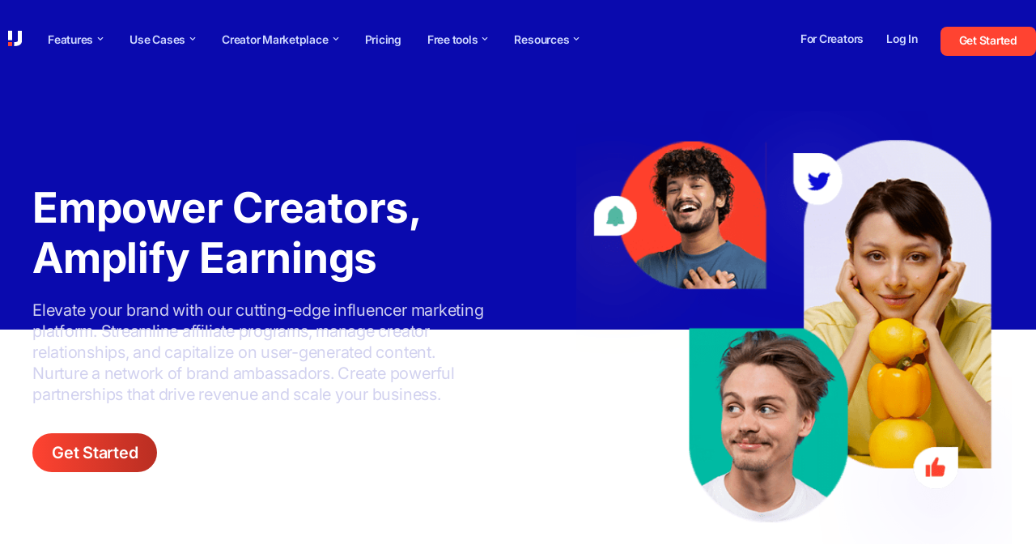

--- FILE ---
content_type: text/html; charset=UTF-8
request_url: https://www.upfluence.com/find-influencers/influencers-for-yoga-and-meditation-in-seattle-on-instagram
body_size: 84624
content:
<!doctype html>
<html lang="en-US">
<head>
	<meta charset="UTF-8">
<script type="lazyJs" >
var gform;gform||(document.addEventListener("gform_main_scripts_loaded",function(){gform.scriptsLoaded=!0}),document.addEventListener("gform/theme/scripts_loaded",function(){gform.themeScriptsLoaded=!0}),window.addEventListener("DOMContentLoaded",function(){gform.domLoaded=!0}),gform={domLoaded:!1,scriptsLoaded:!1,themeScriptsLoaded:!1,isFormEditor:()=>"function"==typeof InitializeEditor,callIfLoaded:function(o){return!(!gform.domLoaded||!gform.scriptsLoaded||!gform.themeScriptsLoaded&&!gform.isFormEditor()||(gform.isFormEditor()&&console.warn("The use of gform.initializeOnLoaded() is deprecated in the form editor context and will be removed in Gravity Forms 3.1."),o(),0))},initializeOnLoaded:function(o){gform.callIfLoaded(o)||(document.addEventListener("gform_main_scripts_loaded",()=>{gform.scriptsLoaded=!0,gform.callIfLoaded(o)}),document.addEventListener("gform/theme/scripts_loaded",()=>{gform.themeScriptsLoaded=!0,gform.callIfLoaded(o)}),window.addEventListener("DOMContentLoaded",()=>{gform.domLoaded=!0,gform.callIfLoaded(o)}))},hooks:{action:{},filter:{}},addAction:function(o,r,e,t){gform.addHook("action",o,r,e,t)},addFilter:function(o,r,e,t){gform.addHook("filter",o,r,e,t)},doAction:function(o){gform.doHook("action",o,arguments)},applyFilters:function(o){return gform.doHook("filter",o,arguments)},removeAction:function(o,r){gform.removeHook("action",o,r)},removeFilter:function(o,r,e){gform.removeHook("filter",o,r,e)},addHook:function(o,r,e,t,n){null==gform.hooks[o][r]&&(gform.hooks[o][r]=[]);var d=gform.hooks[o][r];null==n&&(n=r+"_"+d.length),gform.hooks[o][r].push({tag:n,callable:e,priority:t=null==t?10:t})},doHook:function(r,o,e){var t;if(e=Array.prototype.slice.call(e,1),null!=gform.hooks[r][o]&&((o=gform.hooks[r][o]).sort(function(o,r){return o.priority-r.priority}),o.forEach(function(o){"function"!=typeof(t=o.callable)&&(t=window[t]),"action"==r?t.apply(null,e):e[0]=t.apply(null,e)})),"filter"==r)return e[0]},removeHook:function(o,r,t,n){var e;null!=gform.hooks[o][r]&&(e=(e=gform.hooks[o][r]).filter(function(o,r,e){return!!(null!=n&&n!=o.tag||null!=t&&t!=o.priority)}),gform.hooks[o][r]=e)}});
</script>

	<meta name="viewport" content="width=device-width, initial-scale=1">
	<link rel="profile" href="https://gmpg.org/xfn/11">
	<meta name='robots' content='index, follow, max-image-preview:large, max-snippet:-1, max-video-preview:-1' />
	<!-- Google Tag Manager -->
    <script type="lazyJs" >
        (function(w,d,s,l,i){
            w[l]=w[l]||[];w[l].push({'gtm.start':new Date().getTime(),event:'gtm.js'});var f=d.getElementsByTagName(s)[0],j=d.createElement(s),dl=l!='dataLayer'?'&l='+l:'';j.async=true;j.src='https://www.googletagmanager.com/gtm.js?id='+i+dl;f.parentNode.insertBefore(j,f);
        })(window,document,'script','dataLayer','GTM-MDHGJCJ');
    </script>
    <!-- End Google Tag Manager -->
    <!-- Start VWO Async SmartCode -->
<link rel="preconnect" href="https://dev.visualwebsiteoptimizer.com" />
<script type="lazyJs" id="vwoCode" >
window._vwo_code || (function() {
var account_id=522387,
version=2.1,
settings_tolerance=2000,
hide_element='body',
hide_element_style = 'opacity:0 !important;filter:alpha(opacity=0) !important;background:none !important',
/* DO NOT EDIT BELOW THIS LINE */
f=false,w=window,d=document,v=d.querySelector('#vwoCode'),cK='_vwo_'+account_id+'_settings',cc={};try{var c=JSON.parse(localStorage.getItem('_vwo_'+account_id+'_config'));cc=c&&typeof c==='object'?c:{}}catch(e){}var stT=cc.stT==='session'?w.sessionStorage:w.localStorage;code={use_existing_jquery:function(){return typeof use_existing_jquery!=='undefined'?use_existing_jquery:undefined},library_tolerance:function(){return typeof library_tolerance!=='undefined'?library_tolerance:undefined},settings_tolerance:function(){return cc.sT||settings_tolerance},hide_element_style:function(){return'{'+(cc.hES||hide_element_style)+'}'},hide_element:function(){if(performance.getEntriesByName('first-contentful-paint')[0]){return''}return typeof cc.hE==='string'?cc.hE:hide_element},getVersion:function(){return version},finish:function(e){if(!f){f=true;var t=d.getElementById('_vis_opt_path_hides');if(t)t.parentNode.removeChild(t);if(e)(new Image).src='https://dev.visualwebsiteoptimizer.com/ee.gif?a='+account_id+e}},finished:function(){return f},addScript:function(e){var t=d.createElement('script');t.type='text/javascript';if(e.src){t.src=e.src}else{t.text=e.text}d.getElementsByTagName('head')[0].appendChild(t)},load:function(e,t){var i=this.getSettings(),n=d.createElement('script'),r=this;t=t||{};if(i){n.textContent=i;d.getElementsByTagName('head')[0].appendChild(n);if(!w.VWO||VWO.caE){stT.removeItem(cK);r.load(e)}}else{var o=new XMLHttpRequest;o.open('GET',e,true);o.withCredentials=!t.dSC;o.responseType=t.responseType||'text';o.onload=function(){if(t.onloadCb){return t.onloadCb(o,e)}if(o.status===200){_vwo_code.addScript({text:o.responseText})}else{_vwo_code.finish('&e=loading_failure:'+e)}};o.onerror=function(){if(t.onerrorCb){return t.onerrorCb(e)}_vwo_code.finish('&e=loading_failure:'+e)};o.send()}},getSettings:function(){try{var e=stT.getItem(cK);if(!e){return}e=JSON.parse(e);if(Date.now()>e.e){stT.removeItem(cK);return}return e.s}catch(e){return}},init:function(){if(d.URL.indexOf('__vwo_disable__')>-1)return;var e=this.settings_tolerance();w._vwo_settings_timer=setTimeout(function(){_vwo_code.finish();stT.removeItem(cK)},e);var t;if(this.hide_element()!=='body'){t=d.createElement('style');var i=this.hide_element(),n=i?i+this.hide_element_style():'',r=d.getElementsByTagName('head')[0];t.setAttribute('id','_vis_opt_path_hides');v&&t.setAttribute('nonce',v.nonce);t.setAttribute('type','text/css');if(t.styleSheet)t.styleSheet.cssText=n;else t.appendChild(d.createTextNode(n));r.appendChild(t)}else{t=d.getElementsByTagName('head')[0];var n=d.createElement('div');n.style.cssText='z-index: 2147483647 !important;position: fixed !important;left: 0 !important;top: 0 !important;width: 100% !important;height: 100% !important;background: white !important;';n.setAttribute('id','_vis_opt_path_hides');n.classList.add('_vis_hide_layer');t.parentNode.insertBefore(n,t.nextSibling)}var o='https://dev.visualwebsiteoptimizer.com/j.php?a='+account_id+'&u='+encodeURIComponent(d.URL)+'&vn='+version;if(w.location.search.indexOf('_vwo_xhr')!==-1){this.addScript({src:o})}else{this.load(o+'&x=true')}}};w._vwo_code=code;code.init();})();
</script>
<!-- End VWO Async SmartCode -->
    
	<!-- This site is optimized with the Yoast SEO Premium plugin v20.7 (Yoast SEO v26.7) - https://yoast.com/wordpress/plugins/seo/ -->
	<title>Influencers for Yoga and Meditation in Seattle on Instagram - Upfluence</title>
	<meta name="description" content="Welcome to Upfluence&#039;s definitive guide to discovering the most influential personalities in the Yoga and Meditation industry, right in the heart of Seattle." />
	<link rel="canonical" href="https://www.upfluence.com/find-influencers/influencers-for-yoga-and-meditation-in-seattle-on-instagram" />
	<meta property="og:locale" content="en_US" />
	<meta property="og:type" content="article" />
	<meta property="og:title" content="Influencers for Yoga and Meditation in Seattle on Instagram" />
	<meta property="og:description" content="Welcome to Upfluence&#039;s definitive guide to discovering the most influential personalities in the Yoga and Meditation industry, right in the heart of Seattle." />
	<meta property="og:url" content="https://www.upfluence.com/find-influencers/influencers-for-yoga-and-meditation-in-seattle-on-instagram" />
	<meta property="og:site_name" content="Upfluence" />
	<meta property="article:modified_time" content="2025-04-24T13:51:52+00:00" />
	<meta property="og:image" content="https://www.upfluence.com/wp-content/uploads/2024/11/9037264.webp" />
	<meta name="twitter:card" content="summary_large_image" />
	<meta name="twitter:site" content="@upfluence" />
	<meta name="twitter:label1" content="Est. reading time" />
	<meta name="twitter:data1" content="1 minute" />
	<script type="application/ld+json" class="yoast-schema-graph">{"@context":"https://schema.org","@graph":[{"@type":"WebPage","@id":"https://www.upfluence.com/find-influencers/influencers-for-yoga-and-meditation-in-seattle-on-instagram","url":"https://www.upfluence.com/find-influencers/influencers-for-yoga-and-meditation-in-seattle-on-instagram","name":"Influencers for Yoga and Meditation in Seattle on Instagram - Upfluence","isPartOf":{"@id":"https://www.upfluence.com/#website"},"primaryImageOfPage":{"@id":"https://www.upfluence.com/find-influencers/influencers-for-yoga-and-meditation-in-seattle-on-instagram#primaryimage"},"image":{"@id":"https://www.upfluence.com/find-influencers/influencers-for-yoga-and-meditation-in-seattle-on-instagram#primaryimage"},"thumbnailUrl":"https://www.upfluence.com/wp-content/uploads/2024/11/9037264.webp","datePublished":"2023-11-11T12:03:11+00:00","dateModified":"2025-04-24T13:51:52+00:00","description":"Welcome to Upfluence's definitive guide to discovering the most influential personalities in the Yoga and Meditation industry, right in the heart of Seattle.","breadcrumb":{"@id":"https://www.upfluence.com/find-influencers/influencers-for-yoga-and-meditation-in-seattle-on-instagram#breadcrumb"},"inLanguage":"en-US","potentialAction":[{"@type":"ReadAction","target":["https://www.upfluence.com/find-influencers/influencers-for-yoga-and-meditation-in-seattle-on-instagram"]}]},{"@type":"ImageObject","inLanguage":"en-US","@id":"https://www.upfluence.com/find-influencers/influencers-for-yoga-and-meditation-in-seattle-on-instagram#primaryimage","url":"https://www.upfluence.com/wp-content/uploads/2024/11/14360258.webp","contentUrl":"https://www.upfluence.com/wp-content/uploads/2024/11/14360258.webp","width":300,"height":300,"caption":"14360258 webp"},{"@type":"BreadcrumbList","@id":"https://www.upfluence.com/find-influencers/influencers-for-yoga-and-meditation-in-seattle-on-instagram#breadcrumb","itemListElement":[{"@type":"ListItem","position":1,"name":"Influencer Marketing Platform","item":"https://www.upfluence.com/"},{"@type":"ListItem","position":2,"name":"Find Influencers","item":"https://www.upfluence.com/find-influencers"},{"@type":"ListItem","position":3,"name":"Influencers for Yoga and Meditation in Seattle on Instagram"}]},{"@type":"WebSite","@id":"https://www.upfluence.com/#website","url":"https://www.upfluence.com/","name":"Upfluence","description":"Leading influencer marketing platform","publisher":{"@id":"https://www.upfluence.com/#organization"},"potentialAction":[{"@type":"SearchAction","target":{"@type":"EntryPoint","urlTemplate":"https://www.upfluence.com/?s={search_term_string}"},"query-input":{"@type":"PropertyValueSpecification","valueRequired":true,"valueName":"search_term_string"}}],"inLanguage":"en-US"},{"@type":"Organization","@id":"https://www.upfluence.com/#organization","name":"Upfluence","url":"https://www.upfluence.com/","logo":{"@type":"ImageObject","inLanguage":"en-US","@id":"https://www.upfluence.com/#/schema/logo/image/","url":"https://www.upfluence.com/wp-content/uploads/2022/08/Upfluence-Logo-Blue.png","contentUrl":"https://www.upfluence.com/wp-content/uploads/2022/08/Upfluence-Logo-Blue.png","width":400,"height":88,"caption":"Upfluence"},"image":{"@id":"https://www.upfluence.com/#/schema/logo/image/"},"sameAs":["https://x.com/upfluence","https://www.linkedin.com/company/upfluence","https://consent.youtube.com/m?continue=https://www.youtube.com/c/UpfluenceInc/videos?cbrd=1&gl=FR&m=0&pc=yt&cm=2&hl=fr&src=1"]}]}</script>
	<!-- / Yoast SEO Premium plugin. -->


<link rel='dns-prefetch' href='//unpkg.com' />
<link rel='dns-prefetch' href='//kit.fontawesome.com' />
<link rel='dns-prefetch' href='//b2048653.smushcdn.com' />
<link rel="alternate" type="application/rss+xml" title="Upfluence &raquo; Feed" href="https://www.upfluence.com/feed" />
<link rel="alternate" title="oEmbed (JSON)" type="application/json+oembed" href="https://www.upfluence.com/wp-json/oembed/1.0/embed?url=https%3A%2F%2Fwww.upfluence.com%2Ffind-influencers%2Finfluencers-for-yoga-and-meditation-in-seattle-on-instagram" />
<link rel="alternate" title="oEmbed (XML)" type="text/xml+oembed" href="https://www.upfluence.com/wp-json/oembed/1.0/embed?url=https%3A%2F%2Fwww.upfluence.com%2Ffind-influencers%2Finfluencers-for-yoga-and-meditation-in-seattle-on-instagram&#038;format=xml" />
		<style>
			.lazyload,
			.lazyloading {
				max-width: 100%;
			}
		</style>
				<style>
			.smush-dimensions {
				--smush-image-aspect-ratio: auto;
				aspect-ratio: var(--smush-image-aspect-ratio);
			}
		</style>
				<script type="lazyJs" >
            function cmplzCallClarity(method, params) {
                if (typeof window.clarity === 'function') {
                    try {
                        window.clarity(method, params);
                    } catch (e) {
                        console.warn('Clarity API error:', e);
                    }
                }
            }

            function cmplzGetConsentFromEvent(e) {
                var d = e && e.detail && e.detail.categories ? e.detail.categories : [];
                var categories = Array.isArray(d) ? d : [];

                return {
                    analyticsAllowed: categories.indexOf('statistics') !== -1,
                    adsAllowed: categories.indexOf('marketing') !== -1
                };
            }

            function cmplzSendClarityConsent(analyticsAllowed, adsAllowed) {
                var status = function (b) { return b ? "granted" : "denied"; };
                cmplzCallClarity('consentv2', {
                    analytics_Storage: status(!!analyticsAllowed),
                    ad_Storage: status(!!adsAllowed)
                });
            }

            function cmplzEraseClarityCookies() {
                cmplzCallClarity('consent', false);
            }

            document.addEventListener('cmplz_fire_categories', function (e) {
                var consent = cmplzGetConsentFromEvent(e);
                cmplzSendClarityConsent(consent.analyticsAllowed, consent.adsAllowed);
            });

            document.addEventListener('cmplz_revoke', function (e) {
                var consent = cmplzGetConsentFromEvent(e);
                cmplzSendClarityConsent(consent.analyticsAllowed, consent.adsAllowed);
                if (!consent.analyticsAllowed && !consent.adsAllowed) {
                    cmplzEraseClarityCookies();
                }
            });

		</script>
		<style id='wp-img-auto-sizes-contain-inline-css'>
img:is([sizes=auto i],[sizes^="auto," i]){contain-intrinsic-size:3000px 1500px}
/*# sourceURL=wp-img-auto-sizes-contain-inline-css */
</style>
<style id='wp-emoji-styles-inline-css'>

	img.wp-smiley, img.emoji {
		display: inline !important;
		border: none !important;
		box-shadow: none !important;
		height: 1em !important;
		width: 1em !important;
		margin: 0 0.07em !important;
		vertical-align: -0.1em !important;
		background: none !important;
		padding: 0 !important;
	}
/*# sourceURL=wp-emoji-styles-inline-css */
</style>
<link rel="preload" href="https://www.upfluence.com/wp-content/uploads/2024/09/Illu-Hero-2-3-1-2.webp" as="image" fetchpriority="high"><link rel="preload" href="https://www.upfluence.com/wp-content/themes/hello-elementor-child/js/utm-script.js" as="script"  fetchpriority="high"><link rel="preload" href="https://www.upfluence.com/wp-content/cache/w3-cache/css/UC6MrUpk0CS9aynrQZXBYHWfJEBJyVoX/wp-includes/css/dist/block-library/style.min.css" as="style"  fetchpriority="high"><link rel="preload" href="https://www.upfluence.com/wp-content/cache/w3-cache/css/UC6MrUpk0CS9aynrQZXBYHWfJEBJyVoX/wp-content/plugins/a-z-listing/css/a-z-listing-default.css" as="style"  fetchpriority="high"><link rel="preload" href="https://www.upfluence.com/wp-content/cache/w3-cache/css/UC6MrUpk0CS9aynrQZXBYHWfJEBJyVoX/wp-content/uploads/font-awesome/v6.7.2/css/svg-with-js.css" as="style"  fetchpriority="high"><link rel="preload" href="https://www.upfluence.com/wp-content/cache/w3-cache/css/UC6MrUpk0CS9aynrQZXBYHWfJEBJyVoX/wp-includes/css/dist/components/style.min.css" as="style"  fetchpriority="high"><link rel="preload" href="https://www.upfluence.com/wp-content/cache/w3-cache/css/UC6MrUpk0CS9aynrQZXBYHWfJEBJyVoX/wp-content/plugins/lottiefiles/build/lottiefiles-frontend.css.css" as="style"  fetchpriority="high"><link rel="preload" href="https://www.upfluence.com/wp-content/cache/w3-cache/css/UC6MrUpk0CS9aynrQZXBYHWfJEBJyVoX/wp-content/plugins/complianz-gdpr/assets/css/cookieblocker.min.css" as="style"  fetchpriority="high"><link rel="preload" href="https://www.upfluence.com/wp-content/cache/w3-cache/css/UC6MrUpk0CS9aynrQZXBYHWfJEBJyVoX/wp-content/plugins/search-filter-pro/public/assets/css/search-filter.min.css" as="style"  fetchpriority="high"><link rel="preload" href="https://www.upfluence.com/wp-content/cache/w3-cache/css/UC6MrUpk0CS9aynrQZXBYHWfJEBJyVoX/wp-content/plugins/weglot/dist/css/front-css.css" as="style"  fetchpriority="high"><link rel="preload" href="https://www.upfluence.com/wp-content/cache/w3-cache/css/UC6MrUpk0CS9aynrQZXBYHWfJEBJyVoX/wp-content/plugins/weglot/dist/css/new-flags.css" as="style"  fetchpriority="high"><link rel="preload" href="https://www.upfluence.com/wp-content/cache/w3-cache/css/UC6MrUpk0CS9aynrQZXBYHWfJEBJyVoX/wp-content/themes/hello-elementor/assets/css/reset.css" as="style"  fetchpriority="high"><link rel="preload" href="https://www.upfluence.com/wp-content/cache/w3-cache/css/UC6MrUpk0CS9aynrQZXBYHWfJEBJyVoX/wp-content/themes/hello-elementor/assets/css/theme.css" as="style"  fetchpriority="high"><link rel="preload" href="https://www.upfluence.com/wp-content/cache/w3-cache/css/UC6MrUpk0CS9aynrQZXBYHWfJEBJyVoX/wp-content/themes/hello-elementor/assets/css/header-footer.css" as="style"  fetchpriority="high"><link rel="preload" href="https://www.upfluence.com/wp-content/cache/w3-cache/css/UC6MrUpk0CS9aynrQZXBYHWfJEBJyVoX/wp-content/plugins/elementor/assets/css/frontend.min.css" as="style"  fetchpriority="high"><link rel="preload" href="https://www.upfluence.com/wp-content/cache/w3-cache/css/UC6MrUpk0CS9aynrQZXBYHWfJEBJyVoX/wp-content/plugins/elementor/assets/css/widget-heading.min.css" as="style"  fetchpriority="high"><link rel="preload" href="https://www.upfluence.com/wp-content/cache/w3-cache/css/UC6MrUpk0CS9aynrQZXBYHWfJEBJyVoX/wp-content/plugins/elementor/assets/css/widget-image.min.css" as="style"  fetchpriority="high"><link rel="preload" href="https://www.upfluence.com/wp-content/cache/w3-cache/css/UC6MrUpk0CS9aynrQZXBYHWfJEBJyVoX/wp-content/plugins/elementor/assets/lib/swiper/v8/css/swiper.min.css" as="style"  fetchpriority="high"><link rel="preload" href="https://www.upfluence.com/wp-content/cache/w3-cache/css/UC6MrUpk0CS9aynrQZXBYHWfJEBJyVoX/wp-content/plugins/elementor/assets/css/conditionals/e-swiper.min.css" as="style"  fetchpriority="high"><link rel="preload" href="https://www.upfluence.com/wp-content/cache/w3-cache/css/UC6MrUpk0CS9aynrQZXBYHWfJEBJyVoX/wp-content/plugins/elementor/assets/lib/animations/styles/e-animation-bob.min.css" as="style"  fetchpriority="high"><link rel="preload" href="https://www.upfluence.com/wp-content/cache/w3-cache/css/UC6MrUpk0CS9aynrQZXBYHWfJEBJyVoX/wp-content/plugins/elementor/assets/css/widget-social-icons.min.css" as="style"  fetchpriority="high"><link rel="preload" href="https://www.upfluence.com/wp-content/cache/w3-cache/css/UC6MrUpk0CS9aynrQZXBYHWfJEBJyVoX/wp-content/plugins/elementor/assets/css/conditionals/apple-webkit.min.css" as="style"  fetchpriority="high"><link rel="preload" href="https://www.upfluence.com/wp-content/cache/w3-cache/css/UC6MrUpk0CS9aynrQZXBYHWfJEBJyVoX/wp-content/plugins/elementor/assets/css/widget-icon-list.min.css" as="style"  fetchpriority="high"><link rel="preload" href="https://www.upfluence.com/wp-content/cache/w3-cache/css/UC6MrUpk0CS9aynrQZXBYHWfJEBJyVoX/wp-content/plugins/elementor-pro/assets/css/widget-breadcrumbs.min.css" as="style"  fetchpriority="high"><link rel="preload" href="https://www.upfluence.com/wp-content/cache/w3-cache/css/UC6MrUpk0CS9aynrQZXBYHWfJEBJyVoX/wp-content/plugins/elementor-pro/assets/css/widget-posts.min.css" as="style"  fetchpriority="high"><link rel="preload" href="https://www.upfluence.com/wp-content/cache/w3-cache/css/UC6MrUpk0CS9aynrQZXBYHWfJEBJyVoX/wp-content/plugins/elementor/assets/lib/animations/styles/fadeIn.min.css" as="style"  fetchpriority="high"><link rel="preload" href="https://www.upfluence.com/wp-content/cache/w3-cache/css/UC6MrUpk0CS9aynrQZXBYHWfJEBJyVoX/wp-content/plugins/elementor-pro/assets/css/widget-mega-menu.min.css" as="style"  fetchpriority="high"><link rel="preload" href="https://www.upfluence.com/wp-content/cache/w3-cache/css/UC6MrUpk0CS9aynrQZXBYHWfJEBJyVoX/wp-content/plugins/elementor-pro/assets/css/conditionals/popup.min.css" as="style"  fetchpriority="high"><link rel="preload" href="https://www.upfluence.com/wp-content/cache/w3-cache/css/UC6MrUpk0CS9aynrQZXBYHWfJEBJyVoX/wp-content/uploads/elementor/css/post-5.css" as="style"  fetchpriority="high"><link rel="preload" href="https://www.upfluence.com/wp-content/cache/w3-cache/css/UC6MrUpk0CS9aynrQZXBYHWfJEBJyVoX/wp-content/uploads/elementor/css/post-16854.css" as="style"  fetchpriority="high"><link rel="preload" href="https://www.upfluence.com/wp-content/cache/w3-cache/css/UC6MrUpk0CS9aynrQZXBYHWfJEBJyVoX/wp-content/uploads/elementor/css/post-301.css" as="style"  fetchpriority="high"><link rel="preload" href="https://www.upfluence.com/wp-content/cache/w3-cache/css/UC6MrUpk0CS9aynrQZXBYHWfJEBJyVoX/wp-content/uploads/elementor/css/post-22117.css" as="style"  fetchpriority="high"><link rel="preload" href="https://www.upfluence.com/wp-content/cache/w3-cache/css/UC6MrUpk0CS9aynrQZXBYHWfJEBJyVoX/wp-content/uploads/elementor/css/post-32185.css" as="style"  fetchpriority="high"><link rel="preload" href="https://www.upfluence.com/wp-content/cache/w3-cache/css/UC6MrUpk0CS9aynrQZXBYHWfJEBJyVoX/wp-includes/css/dashicons.min.css" as="style"  fetchpriority="high"><link rel="preload" href="https://www.upfluence.com/wp-content/cache/w3-cache/css/UC6MrUpk0CS9aynrQZXBYHWfJEBJyVoX/wp-content/themes/hello-elementor-child/style.css" as="style"  fetchpriority="high"><link rel="preload" href="https://www.upfluence.com/wp-content/cache/w3-cache/css/UC6MrUpk0CS9aynrQZXBYHWfJEBJyVoX/wp-content/uploads/elementor/css/post-24273.css" as="style"  fetchpriority="high"><link rel="preload" href="https://www.upfluence.com/wp-content/cache/w3-cache/css/UC6MrUpk0CS9aynrQZXBYHWfJEBJyVoX/wp-content/plugins/elementor-pro/assets/css/modules/motion-fx.min.css" as="style"  fetchpriority="high"><link rel="preload" href="https://www.upfluence.com/wp-content/cache/w3-cache/css/UC6MrUpk0CS9aynrQZXBYHWfJEBJyVoX/wp-content/plugins/elementor-pro/assets/css/widget-nav-menu.min.css" as="style"  fetchpriority="high"><link rel="preload" href="https://www.upfluence.com/wp-content/cache/w3-cache/css/UC6MrUpk0CS9aynrQZXBYHWfJEBJyVoX/wp-content/uploads/elementor/css/post-24276.css" as="style"  fetchpriority="high"><link rel="preload" href="https://www.upfluence.com/wp-content/cache/w3-cache/css/UC6MrUpk0CS9aynrQZXBYHWfJEBJyVoX/wp-content/uploads/elementor/css/post-43334.css" as="style"  fetchpriority="high"><link rel="preload" href="https://www.upfluence.com/wp-content/cache/w3-cache/css/UC6MrUpk0CS9aynrQZXBYHWfJEBJyVoX/wp-content/plugins/gravityforms/assets/css/dist/basic.min.css" as="style"  fetchpriority="high"><link rel="preload" href="https://www.upfluence.com/wp-content/cache/w3-cache/css/UC6MrUpk0CS9aynrQZXBYHWfJEBJyVoX/wp-content/plugins/gravityforms/assets/css/dist/theme.min.css" as="style"  fetchpriority="high"><style id="w3-bg-load">p[data-bglz],p[data-bglz]::before,p[data-bglz]::after,div[data-bglz],div[data-bglz]::before,div[data-bglz]::after,section[data-bglz],section[data-bglz]::before,section[data-bglz]::after,iframelazy[data-bglz],iframe[data-bglz]{background-image:none !important;} video[data-class="LazyLoad"]{opacity: 0;} </style><script>var w3elem = window.innerWidth<768?'touchstart':'click';var w3LazyloadByPx=200, w3LazyloadJs = 1,w3ExcludedJs = 1, w3Inp = 0,w3BlankImgUrl="https://www.upfluence.com/wp-content/cache/w3-cache/blank.png",w3CallUrl="https://www.upfluence.com/wp-admin/admin-ajax.php?action=w3Call&token=f0e792391107dee55970b30b5abd7a84",w3Call=1;var w3pageshow="";function scheduleTask(e,t,s=0){setTimeout(e,s)}!function(){let e=[];var t=EventTarget.prototype.addEventListener;e.click=[],e.touchstart=[],window.w3Html=[],window.w3Html.eventEcr=[],window.w3Html.class="",window.w3Html["css-preloaded"]=0,window.w3Html["data-css"]=0,window.w3Html["data-css-loaded"]=0;let s=document.querySelector("html"),i=new WeakMap;function a(t){!function e(t,s=0){return!!hasClickHandler(t)||s<3&&!["HTML","BODY"].includes(t.parentNode.tagName)&&e(t.parentNode,++s)}(t.target)&&("A"!=t.target.tagName||0==t.target.href.indexOf("#")||0==t.target.href.indexOf("javascript"))&&(t.preventDefault(),console.log("click",t.target),e.click.push(t.target))}window.hasClickHandler=e=>!!i.get(e)?.click?.size,"onpageshow"in window&&(window.onpageshow=function(e){w3pageshow=e}),EventTarget.prototype.addEventListener=function(e,s,a){if(["w3-DOMContentLoaded","w3-load"].includes(e))return t.call(this,e,s,"object"==typeof a?{...a,once:!0}:{once:!0});if(["click","touchstart"].includes(e)){let r=i.get(this);return r||(r={},i.set(this,r)),(r[e]||=new Set).add(s),t.call(this,e,s,a)}return"scroll"===e?t.call(this,e,s,"object"==typeof a?{...a,passive:!0}:!0===a?{passive:!0,capture:!0}:{passive:!0}):t.call(this,e,s,a)},s.addEventListener("click",a),window.addEventListener("w3-load",function t(){return -1!=window.w3Html.class.indexOf("jsload")?(document.querySelector("html").removeEventListener("click",a),setTimeout(function(){(function t(s,i){if(i>3)return;let a=e[s];for(let r=0;r<a.length;r++){let n=a[r];if(!window.w3Html.eventEcr.includes(n)&&void 0!==n.click)return window.w3Html.eventEcr.push(n),n.click();if(!window.w3Html.eventEcr.includes(n)&&void 0===n.click&&!["HTML","BODY"].includes(n.parentNode.tagName))return e[s]=[],e[s].push(n.parentNode),t(s,i+1)}})("click",0)},100)):setTimeout(function(){t()},50)},{passive:!0})}();class w3LoadScripts{constructor(e){this.triggerEvents=e,this.eventOptions={passive:!0},this.userEventListener=this.triggerListener.bind(this),this.lazyTrigger,this.styleLoadFired,this.lazyScriptsLoadFired=0,this.scriptsLoadFired=0,this.excluded_js=w3ExcludedJs,this.w3LazyloadJs=w3LazyloadJs,this.w3_fonts="undefined"!=typeof w3GoogleFont?w3GoogleFont:[],this.w3Styles=[],this.w3Scripts={normal:[],async:[],defer:[],lazy:[]},this.allJQueries=[],this.validScriptAttributes=new Set(["src","type","async","defer","crossorigin","integrity","nomodule","referrerpolicy","nonce","id"]),this.htmlElement=document.getElementsByTagName("html")[0]}userEventsAdd(e){let t=this.triggerEvents;for(let s=0;s<t.length;s++)window.addEventListener(t[s],e.userEventListener,e.eventOptions)}userEventsRemove(e){let t=this.triggerEvents;for(let s=0;s<t.length;s++)window.removeEventListener(t[s],e.userEventListener,e.eventOptions)}async triggerListener(e){this.userEventsRemove(this),scheduleTask(()=>this.callEvents(),10,10)}callEvents(){this.lazyScriptsLoadFired=1,this.addHtmlClass("w3_user"),"loading"===document.readyState?this.scriptsLoadFire||document.addEventListener("DOMContentLoaded",this.loadResources.bind(this)):this.scriptsLoadFire||this.loadResources()}async loadStyleResources(){this.styleLoadFired||(this.styleLoadFired=!0,this.registerStyles(),window.w3Html["data-css"]=this.w3Styles.length,this.preloadScripts(this.w3Styles),this.loadStylesPreloaded(),this.loadFonts(this.w3_fonts))}async loadStylesPreloaded(){scheduleTask(()=>{1==window.w3Html["css-preloaded"]?this.loadStyles(this.w3Styles):this.loadStylesPreloaded()},10,10)}async loadResources(){this.loadStyleResources(),this.scriptsLoadFired||(this.scriptsLoadFired=!0,this.exeDocumentWrite(),this.registerScripts(),this.addHtmlClass("w3_start"),"function"==typeof w3EventsOnStartJs&&w3EventsOnStartJs(),await this.preloadScripts(this.w3Scripts.normal),await this.preloadScripts(this.w3Scripts.defer),await this.preloadScripts(this.w3Scripts.async),await this.loadScripts(this.w3Scripts.normal),await this.loadScripts(this.w3Scripts.defer),await this.loadScripts(this.w3Scripts.async),await this.executeDomcontentloaded(),await this.executeWindowLoad(),window.dispatchEvent(new Event("w3-scripts-loaded")),this.addHtmlClass("w3_js"),"function"==typeof w3EventsOnEndJs&&w3EventsOnEndJs(),this.lazyTrigger=setInterval(this.w3TriggerLazyScript,500,this))}async w3TriggerLazyScript(e){e.lazyScriptsLoadFired&&(await e.loadScripts(e.w3Scripts.lazy),e.addHtmlClass("jsload"),clearInterval(e.lazyTrigger))}addHtmlClass(e){this.htmlElement.classList.add(e),window.w3Html.class+=" "+e}registerScripts(){let e=document.querySelectorAll("script[type=lazyJs]"),t=document.querySelectorAll("script[type=lazyExJs]");for(let s=0;s<e.length;s++){let i=e[s];i.hasAttribute("src")?i.hasAttribute("async")&&!1!==i.async?this.w3Scripts.async.push(i):i.hasAttribute("defer")&&!1!==i.defer||"module"===i.getAttribute("data-w3-type")?this.w3Scripts.defer.push(i):this.w3Scripts.normal.push(i):this.w3Scripts.normal.push(i)}for(let a=0;a<t.length;a++)this.w3Scripts.lazy.push(t[a])}registerStyles(){let e=document.querySelectorAll("link[data-href]");for(let t=0;t<e.length;t++)this.w3Styles.push(e[t])}async executeScript(e){return new Promise(t=>{let s=document.createElement("script"),i=e.attributes;for(let a=0;a<i.length;a++){let r=i[a],n=r.nodeName;"type"!==n&&"data-cfasync"!=n&&("data-w3-type"===n&&(n="type"),(-1!=n.indexOf("data-")||-1==n.indexOf("data-")&&this.validScriptAttributes.has(n))&&s.setAttribute(n,r.nodeValue))}if(e.hasAttribute("src")){s.removeAttribute("defer"),s.setAttribute("async","async");let l=s.getAttribute("type");"text/javascript"!=l&&"application/javascript"!=l&&"module"!=l&&s.setAttribute("type","text/javascript"),e.hasAttribute("nomodule")&&s.removeAttribute("type"),s.onload=()=>{s.loaded=!0,t()},s.onerror=()=>{s.loaded=!0,t()}}else s.text=e.text,t();requestAnimationFrame(()=>{if(null!==e.parentNode)try{e.parentNode.replaceChild(s,e),e.hasAttribute("nomodule")&&t()}catch(i){console.error("error",i),t()}else document.head.appendChild(s)})})}async executeStyles(e){requestAnimationFrame(()=>{e.href=e.dataset.href,e.removeAttribute("data-href"),e.rel="stylesheet"})}async loadScripts(e){let t=e.shift();return t?(await this.executeScript(t),this.loadScripts(e)):Promise.resolve()}async loadStyles(e){let t=e.shift();return t?(this.executeStyles(t),this.loadStyles(e)):"loaded"}async loadFonts(e){let t=document.createDocumentFragment();for(let s=0;s<e.length;s++){let i=e[s],a=document.createElement("link");a.href=i,a.rel="stylesheet",t.appendChild(a)}document.head.appendChild(t)}preloadScripts(e){let t=document.createDocumentFragment(),s=0,i=this;for(let a=0;a<e.length;a++){let r=e[a],n=r.getAttribute("src"),l=r.getAttribute("data-href"),d=r.getAttribute("data-w3-type");if(n){let o=document.createElement("link");o.href=n,o.rel="module"==d?"modulepreload":"preload",o.as="script",t.appendChild(o)}else if(l){let c=document.createElement("link");c.href=l,c.rel="preload",c.as="style",s++,e.length==s&&(c.dataset.last=1),t.appendChild(c),c.onload=function(){fetch(this.href,{mode:"no-cors"}).then(e=>e.blob()).then(()=>i.updateCssLoader()).catch(()=>i.updateCssLoader())},c.onerror=function(){i.updateCssLoader()}}}document.head.appendChild(t)}updateCssLoader(){window.w3Html["data-css-loaded"]=window.w3Html["data-css-loaded"]+1,window.w3Html["data-css"]==window.w3Html["data-css-loaded"]&&(window.w3Html["css-preloaded"]=1)}holdEventListeners(){let e={};function t(t,s){let i=Object.getOwnPropertyDescriptor(t,"addEventListener");(void 0==i||i.writable)&&(!function(t){function s(s){return e[t].eventsToRewrite.indexOf(s)>=0?"w3-"+s:s}e[t]||(e[t]={originalFunctions:{add:t.addEventListener,remove:t.removeEventListener},eventsToRewrite:[]},t.addEventListener=function(){arguments[0]=s(arguments[0]),e[t].originalFunctions.add.apply(t,arguments)},t.removeEventListener=function(){arguments[0]=s(arguments[0]),e[t].originalFunctions.remove.apply(t,arguments)})}(t),e[t].eventsToRewrite.push(s))}function s(e,t){let s=e[t];Object.defineProperty(e,t,{get:()=>s||function(){},set(i){e["w3"+t]=s=i}})}t(document,"DOMContentLoaded"),t(window,"DOMContentLoaded"),t(window,"load"),t(window,"pageshow"),t(document,"readystatechange"),s(document,"onreadystatechange"),s(window,"onload"),s(window,"onpageshow")}bindFunc(e,t,s){if(-1==window.w3Html.class.indexOf("w3_js")){scheduleTask(()=>this.bindFunc(e,t,s),50,50);return}e.bind(t)(s)}holdJquery(e){let t=window.jQuery;Object.defineProperty(window,"jQuery",{get:()=>t,set(s){if(s&&s.fn&&!e.allJQueries.includes(s)){s.fn.ready=s.fn.init.prototype.ready=function(t){if(void 0!==t)return e.scriptsLoadFired?e.domReadyFired?e.bindFunc(t,document,s):document.addEventListener("w3-DOMContentLoaded",()=>e.bindFunc(t,document,s)):document.addEventListener("DOMContentLoaded",()=>t.bind(document)(s)),s(document)};let i=s.fn.on;s.fn.on=s.fn.init.prototype.on=function(){if("ready"==arguments[0]||"w3-DOMContentLoad"==arguments[0]){if(this[0]!==document)return i.apply(this,arguments),this;if("string"!=typeof arguments[1])return e.bindFunc(arguments[1],document,s)}if(this[0]===window){function t(e){return e.split(" ").map(e=>"load"===e||0===e.indexOf("load")?"w3-jquery-load":e).join(" ")}"string"==typeof arguments[0]||arguments[0]instanceof String?arguments[0]=t(arguments[0]):"object"==typeof arguments[0]&&Object.keys(arguments[0]).forEach(e=>{Object.assign(arguments[0],{[t(e)]:arguments[0][e]})[e]})}return i.apply(this,arguments),this},e.allJQueries.push(s)}t=s}})}async executeDomcontentloaded(e){e||(this.domReadyFired=!0,document.w3readyState=document.readyState),await this.repaintFrame(),document.dispatchEvent(new Event("w3-DOMContentLoaded")),await this.repaintFrame(),window.dispatchEvent(new Event("w3-DOMContentLoaded")),await this.repaintFrame(),document.dispatchEvent(new Event("w3-readystatechange")),await this.repaintFrame(),document.w3onreadystatechange&&document.w3onreadystatechange()}async executeWindowLoad(e){if(!e&&-1==window.w3Html.class.indexOf("w3_js"))return scheduleTask(()=>this.executeWindowLoad(),10,10);!0==this.domReadyFired&&(document.w3readyState=document.readyState),await this.repaintFrame(),scheduleTask(()=>window.dispatchEvent(new Event("w3-load")),100,100),await this.repaintFrame(),window.w3onload&&window.w3onload(),await this.repaintFrame();for(let t=0;t<this.allJQueries.length;t++)this.allJQueries[t](window).trigger("w3-jquery-load");window.dispatchEvent(new Event("w3-pageshow")),await this.repaintFrame(),window.w3onpageshow&&window.w3onpageshow(w3pageshow)}exeDocumentWrite(){let e=new Map,t=new Map,s=null,i=function(s){if(!s||!t.has(s))return;let i=t.get(s);if(0===i.length)return;let a=i.join("");t.set(s,[]);let r=document.createRange(),n=s.parentElement,l=e.get(s);void 0===l&&(l=s.nextSibling,e.set(s,l));let d=document.createDocumentFragment();r.setStart(d,0),d.appendChild(r.createContextualFragment(a)),n.insertBefore(d,l)},a=function(e,a=!1){a&&(e+="\n");let r=document.currentScript;r||console.error("unable to document.write this: "+e),t.has(r)||t.set(r,[]),t.get(r).push(e),s&&clearTimeout(s),s=setTimeout(()=>{i(r),s=null},0)};document.write=function(e){a(e,!1)},document.writeln=function(e){a(e,!0)}}async repaintFrame(){return new Promise(e=>requestAnimationFrame(e))}async execBeforeW3Load(){await this.executeDomcontentloaded(1),await this.executeWindowLoad(1)}static execute(){let e=new w3LoadScripts(["keydown","mousemove","touchmove","touchstart","touchend","wheel"]);if(window.addEventListener("DOMContentLoaded",()=>{e.execBeforeW3Load()}),e.holdJquery(e),e.holdEventListeners(),document.w3readyState="loading",e.userEventsAdd(e),window.location.href.indexOf("w3=1")>-1||window.location.href.indexOf("w3%3D1")>-1)return window.addEventListener("load",()=>{scheduleTask(()=>{let t=new Image;t.src=w3BlankImgUrl,document.body.appendChild(t),e.triggerListener()},1e3,1e3)});if(!e.w3LazyloadJs||window.scrollY>50||"complete"==document.readyState||"interactive"==document.readyState)return scheduleTask(()=>e.triggerListener(),100,100);let t=setInterval(function e(s){if(null!=document.body){let i=document.body.getBoundingClientRect();i.top<-30&&scheduleTask(()=>s.triggerListener(),100,100),clearInterval(t)}},500,e)}}w3LoadScripts.execute();</script><link data-css="1" href="https://www.upfluence.com/wp-content/cache/w3-cache/css/UC6MrUpk0CS9aynrQZXBYHWfJEBJyVoX/wp-includes/css/dist/block-library/style.min.css" rel='stylesheet' id='wp-block-library-css' media='all'>
<link data-css="1" href="https://www.upfluence.com/wp-content/cache/w3-cache/css/UC6MrUpk0CS9aynrQZXBYHWfJEBJyVoX/wp-content/plugins/a-z-listing/css/a-z-listing-default.css" rel='stylesheet' id='a-z-listing-block-css' media='all'>
<style id='font-awesome-svg-styles-default-inline-css'>
.svg-inline--fa {
  display: inline-block;
  height: 1em;
  overflow: visible;
  vertical-align: -.125em;
}
/*# sourceURL=font-awesome-svg-styles-default-inline-css */
</style>
<link data-css="1" href="https://www.upfluence.com/wp-content/cache/w3-cache/css/UC6MrUpk0CS9aynrQZXBYHWfJEBJyVoX/wp-content/uploads/font-awesome/v6.7.2/css/svg-with-js.css" rel='stylesheet' id='font-awesome-svg-styles-css' media='all'>
<style id='font-awesome-svg-styles-inline-css'>
   .wp-block-font-awesome-icon svg::before,
   .wp-rich-text-font-awesome-icon svg::before {content: unset;}
/*# sourceURL=font-awesome-svg-styles-inline-css */
</style>
<style id='global-styles-inline-css'>
:root{--wp--preset--aspect-ratio--square: 1;--wp--preset--aspect-ratio--4-3: 4/3;--wp--preset--aspect-ratio--3-4: 3/4;--wp--preset--aspect-ratio--3-2: 3/2;--wp--preset--aspect-ratio--2-3: 2/3;--wp--preset--aspect-ratio--16-9: 16/9;--wp--preset--aspect-ratio--9-16: 9/16;--wp--preset--color--black: #000000;--wp--preset--color--cyan-bluish-gray: #abb8c3;--wp--preset--color--white: #ffffff;--wp--preset--color--pale-pink: #f78da7;--wp--preset--color--vivid-red: #cf2e2e;--wp--preset--color--luminous-vivid-orange: #ff6900;--wp--preset--color--luminous-vivid-amber: #fcb900;--wp--preset--color--light-green-cyan: #7bdcb5;--wp--preset--color--vivid-green-cyan: #00d084;--wp--preset--color--pale-cyan-blue: #8ed1fc;--wp--preset--color--vivid-cyan-blue: #0693e3;--wp--preset--color--vivid-purple: #9b51e0;--wp--preset--gradient--vivid-cyan-blue-to-vivid-purple: linear-gradient(135deg,rgb(6,147,227) 0%,rgb(155,81,224) 100%);--wp--preset--gradient--light-green-cyan-to-vivid-green-cyan: linear-gradient(135deg,rgb(122,220,180) 0%,rgb(0,208,130) 100%);--wp--preset--gradient--luminous-vivid-amber-to-luminous-vivid-orange: linear-gradient(135deg,rgb(252,185,0) 0%,rgb(255,105,0) 100%);--wp--preset--gradient--luminous-vivid-orange-to-vivid-red: linear-gradient(135deg,rgb(255,105,0) 0%,rgb(207,46,46) 100%);--wp--preset--gradient--very-light-gray-to-cyan-bluish-gray: linear-gradient(135deg,rgb(238,238,238) 0%,rgb(169,184,195) 100%);--wp--preset--gradient--cool-to-warm-spectrum: linear-gradient(135deg,rgb(74,234,220) 0%,rgb(151,120,209) 20%,rgb(207,42,186) 40%,rgb(238,44,130) 60%,rgb(251,105,98) 80%,rgb(254,248,76) 100%);--wp--preset--gradient--blush-light-purple: linear-gradient(135deg,rgb(255,206,236) 0%,rgb(152,150,240) 100%);--wp--preset--gradient--blush-bordeaux: linear-gradient(135deg,rgb(254,205,165) 0%,rgb(254,45,45) 50%,rgb(107,0,62) 100%);--wp--preset--gradient--luminous-dusk: linear-gradient(135deg,rgb(255,203,112) 0%,rgb(199,81,192) 50%,rgb(65,88,208) 100%);--wp--preset--gradient--pale-ocean: linear-gradient(135deg,rgb(255,245,203) 0%,rgb(182,227,212) 50%,rgb(51,167,181) 100%);--wp--preset--gradient--electric-grass: linear-gradient(135deg,rgb(202,248,128) 0%,rgb(113,206,126) 100%);--wp--preset--gradient--midnight: linear-gradient(135deg,rgb(2,3,129) 0%,rgb(40,116,252) 100%);--wp--preset--font-size--small: 13px;--wp--preset--font-size--medium: 20px;--wp--preset--font-size--large: 36px;--wp--preset--font-size--x-large: 42px;--wp--preset--spacing--20: 0.44rem;--wp--preset--spacing--30: 0.67rem;--wp--preset--spacing--40: 1rem;--wp--preset--spacing--50: 1.5rem;--wp--preset--spacing--60: 2.25rem;--wp--preset--spacing--70: 3.38rem;--wp--preset--spacing--80: 5.06rem;--wp--preset--shadow--natural: 6px 6px 9px rgba(0, 0, 0, 0.2);--wp--preset--shadow--deep: 12px 12px 50px rgba(0, 0, 0, 0.4);--wp--preset--shadow--sharp: 6px 6px 0px rgba(0, 0, 0, 0.2);--wp--preset--shadow--outlined: 6px 6px 0px -3px rgb(255, 255, 255), 6px 6px rgb(0, 0, 0);--wp--preset--shadow--crisp: 6px 6px 0px rgb(0, 0, 0);}:root { --wp--style--global--content-size: 800px;--wp--style--global--wide-size: 1200px; }:where(body) { margin: 0; }.wp-site-blocks > .alignleft { float: left; margin-right: 2em; }.wp-site-blocks > .alignright { float: right; margin-left: 2em; }.wp-site-blocks > .aligncenter { justify-content: center; margin-left: auto; margin-right: auto; }:where(.wp-site-blocks) > * { margin-block-start: 24px; margin-block-end: 0; }:where(.wp-site-blocks) > :first-child { margin-block-start: 0; }:where(.wp-site-blocks) > :last-child { margin-block-end: 0; }:root { --wp--style--block-gap: 24px; }:root :where(.is-layout-flow) > :first-child{margin-block-start: 0;}:root :where(.is-layout-flow) > :last-child{margin-block-end: 0;}:root :where(.is-layout-flow) > *{margin-block-start: 24px;margin-block-end: 0;}:root :where(.is-layout-constrained) > :first-child{margin-block-start: 0;}:root :where(.is-layout-constrained) > :last-child{margin-block-end: 0;}:root :where(.is-layout-constrained) > *{margin-block-start: 24px;margin-block-end: 0;}:root :where(.is-layout-flex){gap: 24px;}:root :where(.is-layout-grid){gap: 24px;}.is-layout-flow > .alignleft{float: left;margin-inline-start: 0;margin-inline-end: 2em;}.is-layout-flow > .alignright{float: right;margin-inline-start: 2em;margin-inline-end: 0;}.is-layout-flow > .aligncenter{margin-left: auto !important;margin-right: auto !important;}.is-layout-constrained > .alignleft{float: left;margin-inline-start: 0;margin-inline-end: 2em;}.is-layout-constrained > .alignright{float: right;margin-inline-start: 2em;margin-inline-end: 0;}.is-layout-constrained > .aligncenter{margin-left: auto !important;margin-right: auto !important;}.is-layout-constrained > :where(:not(.alignleft):not(.alignright):not(.alignfull)){max-width: var(--wp--style--global--content-size);margin-left: auto !important;margin-right: auto !important;}.is-layout-constrained > .alignwide{max-width: var(--wp--style--global--wide-size);}body .is-layout-flex{display: flex;}.is-layout-flex{flex-wrap: wrap;align-items: center;}.is-layout-flex > :is(*, div){margin: 0;}body .is-layout-grid{display: grid;}.is-layout-grid > :is(*, div){margin: 0;}body{padding-top: 0px;padding-right: 0px;padding-bottom: 0px;padding-left: 0px;}a:where(:not(.wp-element-button)){text-decoration: underline;}:root :where(.wp-element-button, .wp-block-button__link){background-color: #32373c;border-width: 0;color: #fff;font-family: inherit;font-size: inherit;font-style: inherit;font-weight: inherit;letter-spacing: inherit;line-height: inherit;padding-top: calc(0.667em + 2px);padding-right: calc(1.333em + 2px);padding-bottom: calc(0.667em + 2px);padding-left: calc(1.333em + 2px);text-decoration: none;text-transform: inherit;}.has-black-color{color: var(--wp--preset--color--black) !important;}.has-cyan-bluish-gray-color{color: var(--wp--preset--color--cyan-bluish-gray) !important;}.has-white-color{color: var(--wp--preset--color--white) !important;}.has-pale-pink-color{color: var(--wp--preset--color--pale-pink) !important;}.has-vivid-red-color{color: var(--wp--preset--color--vivid-red) !important;}.has-luminous-vivid-orange-color{color: var(--wp--preset--color--luminous-vivid-orange) !important;}.has-luminous-vivid-amber-color{color: var(--wp--preset--color--luminous-vivid-amber) !important;}.has-light-green-cyan-color{color: var(--wp--preset--color--light-green-cyan) !important;}.has-vivid-green-cyan-color{color: var(--wp--preset--color--vivid-green-cyan) !important;}.has-pale-cyan-blue-color{color: var(--wp--preset--color--pale-cyan-blue) !important;}.has-vivid-cyan-blue-color{color: var(--wp--preset--color--vivid-cyan-blue) !important;}.has-vivid-purple-color{color: var(--wp--preset--color--vivid-purple) !important;}.has-black-background-color{background-color: var(--wp--preset--color--black) !important;}.has-cyan-bluish-gray-background-color{background-color: var(--wp--preset--color--cyan-bluish-gray) !important;}.has-white-background-color{background-color: var(--wp--preset--color--white) !important;}.has-pale-pink-background-color{background-color: var(--wp--preset--color--pale-pink) !important;}.has-vivid-red-background-color{background-color: var(--wp--preset--color--vivid-red) !important;}.has-luminous-vivid-orange-background-color{background-color: var(--wp--preset--color--luminous-vivid-orange) !important;}.has-luminous-vivid-amber-background-color{background-color: var(--wp--preset--color--luminous-vivid-amber) !important;}.has-light-green-cyan-background-color{background-color: var(--wp--preset--color--light-green-cyan) !important;}.has-vivid-green-cyan-background-color{background-color: var(--wp--preset--color--vivid-green-cyan) !important;}.has-pale-cyan-blue-background-color{background-color: var(--wp--preset--color--pale-cyan-blue) !important;}.has-vivid-cyan-blue-background-color{background-color: var(--wp--preset--color--vivid-cyan-blue) !important;}.has-vivid-purple-background-color{background-color: var(--wp--preset--color--vivid-purple) !important;}.has-black-border-color{border-color: var(--wp--preset--color--black) !important;}.has-cyan-bluish-gray-border-color{border-color: var(--wp--preset--color--cyan-bluish-gray) !important;}.has-white-border-color{border-color: var(--wp--preset--color--white) !important;}.has-pale-pink-border-color{border-color: var(--wp--preset--color--pale-pink) !important;}.has-vivid-red-border-color{border-color: var(--wp--preset--color--vivid-red) !important;}.has-luminous-vivid-orange-border-color{border-color: var(--wp--preset--color--luminous-vivid-orange) !important;}.has-luminous-vivid-amber-border-color{border-color: var(--wp--preset--color--luminous-vivid-amber) !important;}.has-light-green-cyan-border-color{border-color: var(--wp--preset--color--light-green-cyan) !important;}.has-vivid-green-cyan-border-color{border-color: var(--wp--preset--color--vivid-green-cyan) !important;}.has-pale-cyan-blue-border-color{border-color: var(--wp--preset--color--pale-cyan-blue) !important;}.has-vivid-cyan-blue-border-color{border-color: var(--wp--preset--color--vivid-cyan-blue) !important;}.has-vivid-purple-border-color{border-color: var(--wp--preset--color--vivid-purple) !important;}.has-vivid-cyan-blue-to-vivid-purple-gradient-background{background: var(--wp--preset--gradient--vivid-cyan-blue-to-vivid-purple) !important;}.has-light-green-cyan-to-vivid-green-cyan-gradient-background{background: var(--wp--preset--gradient--light-green-cyan-to-vivid-green-cyan) !important;}.has-luminous-vivid-amber-to-luminous-vivid-orange-gradient-background{background: var(--wp--preset--gradient--luminous-vivid-amber-to-luminous-vivid-orange) !important;}.has-luminous-vivid-orange-to-vivid-red-gradient-background{background: var(--wp--preset--gradient--luminous-vivid-orange-to-vivid-red) !important;}.has-very-light-gray-to-cyan-bluish-gray-gradient-background{background: var(--wp--preset--gradient--very-light-gray-to-cyan-bluish-gray) !important;}.has-cool-to-warm-spectrum-gradient-background{background: var(--wp--preset--gradient--cool-to-warm-spectrum) !important;}.has-blush-light-purple-gradient-background{background: var(--wp--preset--gradient--blush-light-purple) !important;}.has-blush-bordeaux-gradient-background{background: var(--wp--preset--gradient--blush-bordeaux) !important;}.has-luminous-dusk-gradient-background{background: var(--wp--preset--gradient--luminous-dusk) !important;}.has-pale-ocean-gradient-background{background: var(--wp--preset--gradient--pale-ocean) !important;}.has-electric-grass-gradient-background{background: var(--wp--preset--gradient--electric-grass) !important;}.has-midnight-gradient-background{background: var(--wp--preset--gradient--midnight) !important;}.has-small-font-size{font-size: var(--wp--preset--font-size--small) !important;}.has-medium-font-size{font-size: var(--wp--preset--font-size--medium) !important;}.has-large-font-size{font-size: var(--wp--preset--font-size--large) !important;}.has-x-large-font-size{font-size: var(--wp--preset--font-size--x-large) !important;}
:root :where(.wp-block-pullquote){font-size: 1.5em;line-height: 1.6;}
/*# sourceURL=global-styles-inline-css */
</style>
<link data-css="1" href="https://www.upfluence.com/wp-content/cache/w3-cache/css/UC6MrUpk0CS9aynrQZXBYHWfJEBJyVoX/wp-includes/css/dist/components/style.min.css" rel='stylesheet' id='wp-components-css' media='all'>
<link data-css="1" href="https://www.upfluence.com/wp-content/cache/w3-cache/css/UC6MrUpk0CS9aynrQZXBYHWfJEBJyVoX/wp-content/plugins/lottiefiles/build/lottiefiles-frontend.css.css" rel='stylesheet' id='lottiefiles-css-css' media='all'>
<link data-css="1" href="https://www.upfluence.com/wp-content/cache/w3-cache/css/UC6MrUpk0CS9aynrQZXBYHWfJEBJyVoX/wp-content/plugins/complianz-gdpr/assets/css/cookieblocker.min.css" rel='stylesheet' id='cmplz-general-css' media='all'>
<link data-css="1" href="https://www.upfluence.com/wp-content/cache/w3-cache/css/UC6MrUpk0CS9aynrQZXBYHWfJEBJyVoX/wp-content/plugins/search-filter-pro/public/assets/css/search-filter.min.css" rel='stylesheet' id='search-filter-plugin-styles-css' media='all'>
<link data-css="1" href="https://www.upfluence.com/wp-content/cache/w3-cache/css/UC6MrUpk0CS9aynrQZXBYHWfJEBJyVoX/wp-content/plugins/weglot/dist/css/front-css.css" rel='stylesheet' id='weglot-css-css' media='all'>
<link data-css="1" href="https://www.upfluence.com/wp-content/cache/w3-cache/css/UC6MrUpk0CS9aynrQZXBYHWfJEBJyVoX/wp-content/plugins/weglot/dist/css/new-flags.css" rel='stylesheet' id='new-flag-css-css' media='all'>
<link data-css="1" href="https://www.upfluence.com/wp-content/cache/w3-cache/css/UC6MrUpk0CS9aynrQZXBYHWfJEBJyVoX/wp-content/themes/hello-elementor/assets/css/reset.css" rel='stylesheet' id='hello-elementor-css' media='all'>
<link data-css="1" href="https://www.upfluence.com/wp-content/cache/w3-cache/css/UC6MrUpk0CS9aynrQZXBYHWfJEBJyVoX/wp-content/themes/hello-elementor/assets/css/theme.css" rel='stylesheet' id='hello-elementor-theme-style-css' media='all'>
<link data-css="1" href="https://www.upfluence.com/wp-content/cache/w3-cache/css/UC6MrUpk0CS9aynrQZXBYHWfJEBJyVoX/wp-content/themes/hello-elementor/assets/css/header-footer.css" rel='stylesheet' id='hello-elementor-header-footer-css' media='all'>
<link data-css="1" href="https://www.upfluence.com/wp-content/cache/w3-cache/css/UC6MrUpk0CS9aynrQZXBYHWfJEBJyVoX/wp-content/plugins/elementor/assets/css/frontend.min.css" rel='stylesheet' id='elementor-frontend-css' media='all'>
<link data-css="1" href="https://www.upfluence.com/wp-content/cache/w3-cache/css/UC6MrUpk0CS9aynrQZXBYHWfJEBJyVoX/wp-content/plugins/elementor/assets/css/widget-heading.min.css" rel='stylesheet' id='widget-heading-css' media='all'>
<link data-css="1" href="https://www.upfluence.com/wp-content/cache/w3-cache/css/UC6MrUpk0CS9aynrQZXBYHWfJEBJyVoX/wp-content/plugins/elementor/assets/css/widget-image.min.css" rel='stylesheet' id='widget-image-css' media='all'>
<link data-css="1" href="https://www.upfluence.com/wp-content/cache/w3-cache/css/UC6MrUpk0CS9aynrQZXBYHWfJEBJyVoX/wp-content/plugins/elementor/assets/lib/swiper/v8/css/swiper.min.css" rel='stylesheet' id='swiper-css' media='all'>
<link data-css="1" href="https://www.upfluence.com/wp-content/cache/w3-cache/css/UC6MrUpk0CS9aynrQZXBYHWfJEBJyVoX/wp-content/plugins/elementor/assets/css/conditionals/e-swiper.min.css" rel='stylesheet' id='e-swiper-css' media='all'>
<link data-css="1" href="https://www.upfluence.com/wp-content/cache/w3-cache/css/UC6MrUpk0CS9aynrQZXBYHWfJEBJyVoX/wp-content/plugins/elementor/assets/lib/animations/styles/e-animation-bob.min.css" rel='stylesheet' id='e-animation-bob-css' media='all'>
<link data-css="1" href="https://www.upfluence.com/wp-content/cache/w3-cache/css/UC6MrUpk0CS9aynrQZXBYHWfJEBJyVoX/wp-content/plugins/elementor/assets/css/widget-social-icons.min.css" rel='stylesheet' id='widget-social-icons-css' media='all'>
<link data-css="1" href="https://www.upfluence.com/wp-content/cache/w3-cache/css/UC6MrUpk0CS9aynrQZXBYHWfJEBJyVoX/wp-content/plugins/elementor/assets/css/conditionals/apple-webkit.min.css" rel='stylesheet' id='e-apple-webkit-css' media='all'>
<link data-css="1" href="https://www.upfluence.com/wp-content/cache/w3-cache/css/UC6MrUpk0CS9aynrQZXBYHWfJEBJyVoX/wp-content/plugins/elementor/assets/css/widget-icon-list.min.css" rel='stylesheet' id='widget-icon-list-css' media='all'>
<link data-css="1" href="https://www.upfluence.com/wp-content/cache/w3-cache/css/UC6MrUpk0CS9aynrQZXBYHWfJEBJyVoX/wp-content/plugins/elementor-pro/assets/css/widget-breadcrumbs.min.css" rel='stylesheet' id='widget-breadcrumbs-css' media='all'>
<link data-css="1" href="https://www.upfluence.com/wp-content/cache/w3-cache/css/UC6MrUpk0CS9aynrQZXBYHWfJEBJyVoX/wp-content/plugins/elementor-pro/assets/css/widget-posts.min.css" rel='stylesheet' id='widget-posts-css' media='all'>
<link data-css="1" href="https://www.upfluence.com/wp-content/cache/w3-cache/css/UC6MrUpk0CS9aynrQZXBYHWfJEBJyVoX/wp-content/plugins/elementor/assets/lib/animations/styles/fadeIn.min.css" rel='stylesheet' id='e-animation-fadeIn-css' media='all'>
<link data-css="1" href="https://www.upfluence.com/wp-content/cache/w3-cache/css/UC6MrUpk0CS9aynrQZXBYHWfJEBJyVoX/wp-content/plugins/elementor-pro/assets/css/widget-mega-menu.min.css" rel='stylesheet' id='widget-mega-menu-css' media='all'>
<link data-css="1" href="https://www.upfluence.com/wp-content/cache/w3-cache/css/UC6MrUpk0CS9aynrQZXBYHWfJEBJyVoX/wp-content/plugins/elementor-pro/assets/css/conditionals/popup.min.css" rel='stylesheet' id='e-popup-css' media='all'>
<link data-css="1" href="https://www.upfluence.com/wp-content/cache/w3-cache/css/UC6MrUpk0CS9aynrQZXBYHWfJEBJyVoX/wp-content/uploads/elementor/css/post-5.css" rel='stylesheet' id='elementor-post-5-css' media='all'>
<link data-css="1" href="https://www.upfluence.com/wp-content/cache/w3-cache/css/UC6MrUpk0CS9aynrQZXBYHWfJEBJyVoX/wp-content/uploads/elementor/css/post-16854.css" rel='stylesheet' id='elementor-post-16854-css' media='all'>
<link data-css="1" href="https://www.upfluence.com/wp-content/cache/w3-cache/css/UC6MrUpk0CS9aynrQZXBYHWfJEBJyVoX/wp-content/uploads/elementor/css/post-301.css" rel='stylesheet' id='elementor-post-301-css' media='all'>
<link data-css="1" href="https://www.upfluence.com/wp-content/cache/w3-cache/css/UC6MrUpk0CS9aynrQZXBYHWfJEBJyVoX/wp-content/uploads/elementor/css/post-22117.css" rel='stylesheet' id='elementor-post-22117-css' media='all'>
<link data-css="1" href="https://www.upfluence.com/wp-content/cache/w3-cache/css/UC6MrUpk0CS9aynrQZXBYHWfJEBJyVoX/wp-content/uploads/elementor/css/post-32185.css" rel='stylesheet' id='elementor-post-32185-css' media='all'>
<link data-css="1" href="https://www.upfluence.com/wp-content/cache/w3-cache/css/UC6MrUpk0CS9aynrQZXBYHWfJEBJyVoX/wp-includes/css/dashicons.min.css" rel='stylesheet' id='dashicons-css' media='all'>
<link data-css="1" href="https://www.upfluence.com/wp-content/cache/w3-cache/css/UC6MrUpk0CS9aynrQZXBYHWfJEBJyVoX/wp-content/plugins/a-z-listing/css/a-z-listing-default.css" rel='stylesheet' id='a-z-listing-block-css' media='all'>
<link data-css="1" href="https://www.upfluence.com/wp-content/cache/w3-cache/css/UC6MrUpk0CS9aynrQZXBYHWfJEBJyVoX/wp-content/themes/hello-elementor-child/style.css" rel='stylesheet' id='hello-elementor-child-style-css' media='all'>
<script src="https://www.upfluence.com/wp-content/cache/w3-cache/js/UC6MrUpk0CS9aynrQZXBYHWfJEBJyVoX/wp-content/plugins/lottiefiles/build/frontend-helper.js" id="lottiefiles-block-frontend-js" type="lazyJs"></script>
<script src="https://www.upfluence.com/wp-content/cache/w3-cache/js/UC6MrUpk0CS9aynrQZXBYHWfJEBJyVoX/wp-includes/js/jquery/jquery.min.js" id="jquery-core-js" type="lazyJs"></script>
<script src="https://www.upfluence.com/wp-content/cache/w3-cache/js/UC6MrUpk0CS9aynrQZXBYHWfJEBJyVoX/wp-includes/js/jquery/jquery-migrate.min.js" id="jquery-migrate-js" type="lazyJs"></script>
<script type="lazyJs" id="search-filter-elementor-js-extra" >
var SFE_DATA = {"ajax_url":"https://www.upfluence.com/wp-admin/admin-ajax.php","home_url":"https://www.upfluence.com/"};
//# sourceURL=search-filter-elementor-js-extra
</script>
<script src="https://www.upfluence.com/wp-content/cache/w3-cache/js/UC6MrUpk0CS9aynrQZXBYHWfJEBJyVoX/wp-content/plugins/search-filter-elementor/assets/v2/js/search-filter-elementor.js" id="search-filter-elementor-js" type="lazyJs"></script>
<script src="https://www.upfluence.com/wp-content/cache/w3-cache/js/UC6MrUpk0CS9aynrQZXBYHWfJEBJyVoX/wp-includes/js/dist/vendor/react.min.js" id="react-js" type="lazyJs"></script>
<script src="https://www.upfluence.com/wp-content/cache/w3-cache/js/UC6MrUpk0CS9aynrQZXBYHWfJEBJyVoX/wp-includes/js/dist/vendor/react-dom.min.js" id="react-dom-js" type="lazyJs"></script>
<script src="https://www.upfluence.com/wp-content/cache/w3-cache/js/UC6MrUpk0CS9aynrQZXBYHWfJEBJyVoX/wp-includes/js/dist/escape-html.min.js" id="wp-escape-html-js" type="lazyJs"></script>
<script src="https://www.upfluence.com/wp-content/cache/w3-cache/js/UC6MrUpk0CS9aynrQZXBYHWfJEBJyVoX/wp-includes/js/dist/element.min.js" id="wp-element-js" type="lazyJs"></script>
<script src="https://www.upfluence.com/wp-content/cache/w3-cache/js/UC6MrUpk0CS9aynrQZXBYHWfJEBJyVoX/wp-content/plugins/ai-engine-pro/app/chatbot.js" id="mwai_chatbot-js" type="lazyJs"></script>
<script type="lazyJs" id="search-filter-plugin-build-js-extra" >
var SF_LDATA = {"ajax_url":"https://www.upfluence.com/wp-admin/admin-ajax.php","home_url":"https://www.upfluence.com/","extensions":["search-filter-elementor"]};
//# sourceURL=search-filter-plugin-build-js-extra
</script>
<script src="https://www.upfluence.com/wp-content/cache/w3-cache/js/UC6MrUpk0CS9aynrQZXBYHWfJEBJyVoX/wp-content/plugins/search-filter-pro/public/assets/js/search-filter-build.min.js" id="search-filter-plugin-build-js" type="lazyJs"></script>
<script src="https://www.upfluence.com/wp-content/cache/w3-cache/js/UC6MrUpk0CS9aynrQZXBYHWfJEBJyVoX/wp-content/plugins/search-filter-pro/public/assets/js/chosen.jquery.min.js" id="search-filter-plugin-chosen-js" type="lazyJs"></script>
<script src="https://www.upfluence.com/wp-content/cache/w3-cache/js/UC6MrUpk0CS9aynrQZXBYHWfJEBJyVoX/wp-content/plugins/weglot/dist/front-js.js" id="wp-weglot-js-js" type="lazyJs"></script>
<script src="https://www.upfluence.com/wp-content/themes/hello-elementor-child/js/utm-script.js" id="utm_script_js-js"></script>
<script src="https://www.upfluence.com/wp-content/cache/w3-cache/js/UC6MrUpk0CS9aynrQZXBYHWfJEBJyVoX/wp-content/themes/hello-elementor-child/script.js" id="upfluence-script-js" type="lazyJs"></script>
<script defer="defer" crossorigin="anonymous" src="https://kit.fontawesome.com/a0de97150f.js" id="font-awesome-official-js" type="lazyJs"></script>
<link rel="https://api.w.org/" href="https://www.upfluence.com/wp-json/" /><link rel="alternate" title="JSON" type="application/json" href="https://www.upfluence.com/wp-json/wp/v2/find-influencers/5624" /><link rel="EditURI" type="application/rsd+xml" title="RSD" href="https://www.upfluence.com/xmlrpc.php?rsd" />
<meta name="generator" content="WordPress 6.9" />
<link rel='shortlink' href='https://www.upfluence.com/?p=5624' />
		<script type="lazyJs" >
				(function(c,l,a,r,i,t,y){
					c[a]=c[a]||function(){(c[a].q=c[a].q||[]).push(arguments)};t=l.createElement(r);t.async=1;
					t.src="https://www.clarity.ms/tag/"+i+"?ref=wordpress";y=l.getElementsByTagName(r)[0];y.parentNode.insertBefore(t,y);
				})(window, document, "clarity", "script", "t2byu1j2ua");
		</script>
					<style>.cmplz-hidden {
					display: none !important;
				}</style>
<link rel="alternate" href="https://www.upfluence.com/find-influencers/influencers-for-yoga-and-meditation-in-seattle-on-instagram" hreflang="en"/>
<script type="application/json" id="weglot-data">{"website":"https:\/\/upfluence.com","uid":"d750b167ad","project_slug":"upfluence","language_from":"en","language_from_custom_flag":null,"language_from_custom_name":null,"excluded_paths":[{"type":"CONTAIN","value":"\/find-influencers\/","language_button_displayed":false,"exclusion_behavior":"REDIRECT","excluded_languages":[],"regex":"\/find\\-influencers\/"},{"type":"CONTAIN","value":"\/brand-influencers\/","language_button_displayed":false,"exclusion_behavior":"REDIRECT","excluded_languages":[],"regex":"\/brand\\-influencers\/"},{"type":"CONTAIN","value":"\/influencer-niche\/","language_button_displayed":false,"exclusion_behavior":"REDIRECT","excluded_languages":[],"regex":"\/influencer\\-niche\/"},{"type":"CONTAIN","value":"\/influencer-city\/","language_button_displayed":false,"exclusion_behavior":"REDIRECT","excluded_languages":[],"regex":"\/influencer\\-city\/"},{"type":"CONTAIN","value":"\/influencer-country\/","language_button_displayed":false,"exclusion_behavior":"REDIRECT","excluded_languages":[],"regex":"\/influencer\\-country\/"},{"type":"CONTAIN","value":"\/influencer-industry\/","language_button_displayed":false,"exclusion_behavior":"REDIRECT","excluded_languages":[],"regex":"\/influencer\\-industry\/"},{"type":"CONTAIN","value":"\/glossary\/","language_button_displayed":false,"exclusion_behavior":"REDIRECT","excluded_languages":[],"regex":"\/glossary\/"},{"type":"CONTAIN","value":"\/case-studies\/","language_button_displayed":false,"exclusion_behavior":"REDIRECT","excluded_languages":[],"regex":"\/case\\-studies\/"},{"type":"CONTAIN","value":"\/case\/","language_button_displayed":false,"exclusion_behavior":"REDIRECT","excluded_languages":[],"regex":"\/case\/"},{"type":"CONTAIN","value":"\/webinars\/","language_button_displayed":false,"exclusion_behavior":"REDIRECT","excluded_languages":[],"regex":"\/webinars\/"},{"type":"CONTAIN","value":"\/uncategorized\/","language_button_displayed":false,"exclusion_behavior":"REDIRECT","excluded_languages":[],"regex":"\/uncategorized\/"},{"type":"CONTAIN","value":"\/content-marketing\/","language_button_displayed":false,"exclusion_behavior":"REDIRECT","excluded_languages":[],"regex":"\/content\\-marketing\/"},{"type":"CONTAIN","value":"\/influencer-marketing\/","language_button_displayed":false,"exclusion_behavior":"REDIRECT","excluded_languages":[],"regex":"\/influencer\\-marketing\/"},{"type":"CONTAIN","value":"\/category\/","language_button_displayed":false,"exclusion_behavior":"REDIRECT","excluded_languages":[],"regex":"\/category\/"},{"type":"CONTAIN","value":"\/podcast-2\/","language_button_displayed":false,"exclusion_behavior":"REDIRECT","excluded_languages":[],"regex":"\/podcast\\-2\/"},{"type":"CONTAIN","value":"\/press-release\/","language_button_displayed":false,"exclusion_behavior":"REDIRECT","excluded_languages":[],"regex":"\/press\\-release\/"},{"type":"CONTAIN","value":"\/software\/","language_button_displayed":false,"exclusion_behavior":"REDIRECT","excluded_languages":[],"regex":"\/software\/"},{"type":"CONTAIN","value":"\/tag\/","language_button_displayed":false,"exclusion_behavior":"REDIRECT","excluded_languages":[],"regex":"\/tag\/"},{"type":"CONTAIN","value":"\/influence-fr\/","language_button_displayed":false,"exclusion_behavior":"REDIRECT","excluded_languages":["de","it","zh","fr"],"regex":"\/influence\\-fr\/"},{"type":"CONTAIN","value":"\/content-fr\/","language_button_displayed":false,"exclusion_behavior":"REDIRECT","excluded_languages":["de","it","zh","fr"],"regex":"\/content\\-fr\/"},{"type":"CONTAIN","value":"\/uncategorized-fr\/","language_button_displayed":false,"exclusion_behavior":"REDIRECT","excluded_languages":[],"regex":"\/uncategorized\\-fr\/"},{"type":"CONTAIN","value":"\/uncategorized-zh\/","language_button_displayed":false,"exclusion_behavior":"REDIRECT","excluded_languages":[],"regex":"\/uncategorized\\-zh\/"},{"type":"CONTAIN","value":"\/guides\/","language_button_displayed":false,"exclusion_behavior":"REDIRECT","excluded_languages":[],"regex":"\/guides\/"},{"type":"IS_EXACTLY","value":"\/blog-fr","language_button_displayed":false,"exclusion_behavior":"REDIRECT","excluded_languages":[],"regex":"^\/blog\\-fr$"},{"type":"CONTAIN","value":"\/podcast\/","language_button_displayed":false,"exclusion_behavior":"REDIRECT","excluded_languages":[],"regex":"\/podcast\/"},{"type":"IS_EXACTLY","value":"\/influencer-analysis","language_button_displayed":false,"exclusion_behavior":"REDIRECT","excluded_languages":[],"regex":"^\/influencer\\-analysis$"},{"type":"IS_EXACTLY","value":"\/find-influencers","language_button_displayed":false,"exclusion_behavior":"REDIRECT","excluded_languages":[],"regex":"^\/find\\-influencers$"},{"type":"IS_EXACTLY","value":"\/software-demo-fr-enterprise","language_button_displayed":false,"exclusion_behavior":"NOT_TRANSLATED","excluded_languages":[],"regex":"^\/software\\-demo\\-fr\\-enterprise$"},{"type":"IS_EXACTLY","value":"\/get-started-cn","language_button_displayed":false,"exclusion_behavior":"REDIRECT","excluded_languages":["de","fr","it"],"regex":"^\/get\\-started\\-cn$"},{"type":"IS_EXACTLY","value":"\/resources","language_button_displayed":false,"exclusion_behavior":"REDIRECT","excluded_languages":[],"regex":"^\/resources$"},{"type":"IS_EXACTLY","value":"\/case-studies","language_button_displayed":false,"exclusion_behavior":"REDIRECT","excluded_languages":[],"regex":"^\/case\\-studies$"},{"type":"IS_EXACTLY","value":"\/find-influencer-niche","language_button_displayed":false,"exclusion_behavior":"REDIRECT","excluded_languages":[],"regex":"^\/find\\-influencer\\-niche$"},{"type":"IS_EXACTLY","value":"\/glossary","language_button_displayed":false,"exclusion_behavior":"REDIRECT","excluded_languages":[],"regex":"^\/glossary$"},{"type":"CONTAIN","value":"\/author\/","language_button_displayed":false,"exclusion_behavior":"REDIRECT","excluded_languages":[],"regex":"\/author\/"},{"type":"IS_EXACTLY","value":"\/author\/caroline-bellanger","language_button_displayed":false,"exclusion_behavior":"REDIRECT","excluded_languages":[],"regex":"^\/author\/caroline\\-bellanger$"},{"type":"CONTAIN","value":"\/industry-reports\/","language_button_displayed":false,"exclusion_behavior":"REDIRECT","excluded_languages":[],"regex":"\/industry\\-reports\/"},{"type":"IS_EXACTLY","value":"\/comment-approcher-les-influenceurs-pour-une-collaboration","language_button_displayed":false,"exclusion_behavior":"REDIRECT","excluded_languages":["de","it","zh"],"regex":"^\/comment\\-approcher\\-les\\-influenceurs\\-pour\\-une\\-collaboration$"},{"type":"CONTAIN","value":"\/wp-admin\/admin-ajax.php","language_button_displayed":false,"exclusion_behavior":"REDIRECT","excluded_languages":[],"regex":"\/wp\\-admin\/admin\\-ajax\\.php"},{"type":"IS_EXACTLY","value":"\/how-to-find-instagram-influencers","language_button_displayed":false,"exclusion_behavior":"REDIRECT","excluded_languages":[],"regex":"^\/how\\-to\\-find\\-instagram\\-influencers$"},{"type":"IS_EXACTLY","value":"\/podcast-evolution-of-social-media-hootsuite","language_button_displayed":false,"exclusion_behavior":"REDIRECT","excluded_languages":[],"regex":"^\/podcast\\-evolution\\-of\\-social\\-media\\-hootsuite$"},{"type":"IS_EXACTLY","value":"\/top-50-instagram-models-to-follow","language_button_displayed":false,"exclusion_behavior":"REDIRECT","excluded_languages":[],"regex":"^\/top\\-50\\-instagram\\-models\\-to\\-follow$"},{"type":"IS_EXACTLY","value":"\/feed","language_button_displayed":false,"exclusion_behavior":"REDIRECT","excluded_languages":[],"regex":"^\/feed$"},{"type":"IS_EXACTLY","value":"\/top-20-fitness-influencers-making-an-impact-on-instagram","language_button_displayed":false,"exclusion_behavior":"REDIRECT","excluded_languages":[],"regex":"^\/top\\-20\\-fitness\\-influencers\\-making\\-an\\-impact\\-on\\-instagram$"},{"type":"IS_EXACTLY","value":"\/detect-fake-followers-and-fake-likes-on-instagram","language_button_displayed":false,"exclusion_behavior":"REDIRECT","excluded_languages":[],"regex":"^\/detect\\-fake\\-followers\\-and\\-fake\\-likes\\-on\\-instagram$"},{"type":"IS_EXACTLY","value":"\/upfluence-plugin-influence-analytics","language_button_displayed":false,"exclusion_behavior":"REDIRECT","excluded_languages":[],"regex":"^\/upfluence\\-plugin\\-influence\\-analytics$"},{"type":"IS_EXACTLY","value":"\/resources\/2","language_button_displayed":false,"exclusion_behavior":"REDIRECT","excluded_languages":[],"regex":"^\/resources\/2$"},{"type":"IS_EXACTLY","value":"\/brand-influencers","language_button_displayed":false,"exclusion_behavior":"REDIRECT","excluded_languages":[],"regex":"^\/brand\\-influencers$"},{"type":"IS_EXACTLY","value":"\/registered-influencer-terms-conditions","language_button_displayed":false,"exclusion_behavior":"REDIRECT","excluded_languages":[],"regex":"^\/registered\\-influencer\\-terms\\-conditions$"},{"type":"IS_EXACTLY","value":"\/25-beauty-instagram-micro-influencers-to-follow","language_button_displayed":false,"exclusion_behavior":"REDIRECT","excluded_languages":[],"regex":"^\/25\\-beauty\\-instagram\\-micro\\-influencers\\-to\\-follow$"},{"type":"IS_EXACTLY","value":"\/how-to-approach-influencers-amp","language_button_displayed":false,"exclusion_behavior":"REDIRECT","excluded_languages":[],"regex":"^\/how\\-to\\-approach\\-influencers\\-amp$"},{"type":"CONTAIN","value":"\/wp-json\/","language_button_displayed":false,"exclusion_behavior":"REDIRECT","excluded_languages":[],"regex":"\/wp\\-json\/"},{"type":"IS_EXACTLY","value":"\/software-demo-midmarket","language_button_displayed":false,"exclusion_behavior":"REDIRECT","excluded_languages":[],"regex":"^\/software\\-demo\\-midmarket$"},{"type":"CONTAIN","value":"\/resources\/","language_button_displayed":false,"exclusion_behavior":"REDIRECT","excluded_languages":[],"regex":"\/resources\/"},{"type":"IS_EXACTLY","value":"\/get-started\/embed","language_button_displayed":false,"exclusion_behavior":"REDIRECT","excluded_languages":[],"regex":"^\/get\\-started\/embed$"},{"type":"CONTAIN","value":"\/page\/","language_button_displayed":false,"exclusion_behavior":"REDIRECT","excluded_languages":[],"regex":"\/page\/"},{"type":"IS_EXACTLY","value":"\/category\/uncategorized","language_button_displayed":false,"exclusion_behavior":"REDIRECT","excluded_languages":[],"regex":"^\/category\/uncategorized$"},{"type":"IS_EXACTLY","value":"\/get-started-new","language_button_displayed":false,"exclusion_behavior":"REDIRECT","excluded_languages":[],"regex":"^\/get\\-started\\-new$"},{"type":"IS_EXACTLY","value":"\/ee-influencer-marketing-tools","language_button_displayed":false,"exclusion_behavior":"REDIRECT","excluded_languages":[],"regex":"^\/ee\\-influencer\\-marketing\\-tools$"},{"type":"IS_EXACTLY","value":"\/creators","language_button_displayed":false,"exclusion_behavior":"REDIRECT","excluded_languages":[],"regex":"^\/creators$"},{"type":"IS_EXACTLY","value":"\/careers","language_button_displayed":false,"exclusion_behavior":"REDIRECT","excluded_languages":[],"regex":"^\/careers$"},{"type":"IS_EXACTLY","value":"\/compare-instagram-influencers","language_button_displayed":false,"exclusion_behavior":"REDIRECT","excluded_languages":[],"regex":"^\/compare\\-instagram\\-influencers$"},{"type":"IS_EXACTLY","value":"\/compare-pinterest-influencers","language_button_displayed":false,"exclusion_behavior":"REDIRECT","excluded_languages":[],"regex":"^\/compare\\-pinterest\\-influencers$"},{"type":"IS_EXACTLY","value":"\/compare-tiktok-influencers","language_button_displayed":false,"exclusion_behavior":"REDIRECT","excluded_languages":[],"regex":"^\/compare\\-tiktok\\-influencers$"},{"type":"START_WITH","value":"\/compare-twitch-influencers","language_button_displayed":false,"exclusion_behavior":"REDIRECT","excluded_languages":[],"regex":"^\/compare\\-twitch\\-influencers"},{"type":"IS_EXACTLY","value":"\/compare-x-twitter-influencers","language_button_displayed":false,"exclusion_behavior":"REDIRECT","excluded_languages":[],"regex":"^\/compare\\-x\\-twitter\\-influencers$"},{"type":"IS_EXACTLY","value":"\/compare-youtube-influencers","language_button_displayed":false,"exclusion_behavior":"REDIRECT","excluded_languages":[],"regex":"^\/compare\\-youtube\\-influencers$"},{"type":"IS_EXACTLY","value":"\/find-instagram-influencers-free","language_button_displayed":false,"exclusion_behavior":"REDIRECT","excluded_languages":[],"regex":"^\/find\\-instagram\\-influencers\\-free$"},{"type":"IS_EXACTLY","value":"\/find-pinterest-influencers-free","language_button_displayed":false,"exclusion_behavior":"REDIRECT","excluded_languages":[],"regex":"^\/find\\-pinterest\\-influencers\\-free$"},{"type":"START_WITH","value":"\/find-twitch-influencers-free","language_button_displayed":false,"exclusion_behavior":"REDIRECT","excluded_languages":[],"regex":"^\/find\\-twitch\\-influencers\\-free"},{"type":"IS_EXACTLY","value":"\/find-twitter-x-influencers-free","language_button_displayed":false,"exclusion_behavior":"REDIRECT","excluded_languages":[],"regex":"^\/find\\-twitter\\-x\\-influencers\\-free$"},{"type":"START_WITH","value":"\/find-youtube-influencers-free","language_button_displayed":false,"exclusion_behavior":"REDIRECT","excluded_languages":[],"regex":"^\/find\\-youtube\\-influencers\\-free"},{"type":"IS_EXACTLY","value":"\/instagram-follower-count","language_button_displayed":false,"exclusion_behavior":"REDIRECT","excluded_languages":[],"regex":"^\/instagram\\-follower\\-count$"},{"type":"IS_EXACTLY","value":"\/upfluence-pay","language_button_displayed":false,"exclusion_behavior":"REDIRECT","excluded_languages":[],"regex":"^\/upfluence\\-pay$"},{"type":"IS_EXACTLY","value":"\/pinterest-audit-tool","language_button_displayed":false,"exclusion_behavior":"REDIRECT","excluded_languages":[],"regex":"^\/pinterest\\-audit\\-tool$"},{"type":"IS_EXACTLY","value":"\/pinterest-follower-count","language_button_displayed":false,"exclusion_behavior":"REDIRECT","excluded_languages":[],"regex":"^\/pinterest\\-follower\\-count$"},{"type":"IS_EXACTLY","value":"\/twitch-audit-tool","language_button_displayed":false,"exclusion_behavior":"REDIRECT","excluded_languages":[],"regex":"^\/twitch\\-audit\\-tool$"},{"type":"IS_EXACTLY","value":"\/twitch-subscriber-count","language_button_displayed":false,"exclusion_behavior":"REDIRECT","excluded_languages":[],"regex":"^\/twitch\\-subscriber\\-count$"},{"type":"IS_EXACTLY","value":"\/x-twitter-follower-count","language_button_displayed":false,"exclusion_behavior":"REDIRECT","excluded_languages":[],"regex":"^\/x\\-twitter\\-follower\\-count$"},{"type":"IS_EXACTLY","value":"\/youtube-channel-engagement-checker","language_button_displayed":false,"exclusion_behavior":"REDIRECT","excluded_languages":[],"regex":"^\/youtube\\-channel\\-engagement\\-checker$"},{"type":"IS_EXACTLY","value":"\/youtube-subscriber-count","language_button_displayed":false,"exclusion_behavior":"REDIRECT","excluded_languages":[],"regex":"^\/youtube\\-subscriber\\-count$"},{"type":"IS_EXACTLY","value":"\/influencer-payments","language_button_displayed":false,"exclusion_behavior":"REDIRECT","excluded_languages":[],"regex":"^\/influencer\\-payments$"}],"excluded_blocks":[{"value":".exclude-block-to-traslate","description":"Exclude Blog Translation"}],"custom_settings":{"button_style":{"is_dropdown":true,"with_flags":true,"flag_type":"rectangle_mat","with_name":true,"full_name":true,"custom_css":""},"wp_user_version":"4.3.1","translate_email":false,"translate_search":false,"translate_amp":false,"switchers":[{"templates":{"name":"default","hash":"095ffb8d22f66be52959023fa4eeb71a05f20f73"},"location":[],"style":{"with_flags":true,"flag_type":"rectangle_mat","with_name":true,"full_name":true,"is_dropdown":true}}]},"pending_translation_enabled":true,"curl_ssl_check_enabled":true,"custom_css":null,"languages":[{"language_to":"it","custom_code":null,"custom_name":null,"custom_local_name":null,"provider":null,"enabled":true,"automatic_translation_enabled":true,"deleted_at":null,"connect_host_destination":null,"custom_flag":null},{"language_to":"fr","custom_code":null,"custom_name":null,"custom_local_name":null,"provider":null,"enabled":true,"automatic_translation_enabled":true,"deleted_at":null,"connect_host_destination":null,"custom_flag":null},{"language_to":"de","custom_code":null,"custom_name":null,"custom_local_name":null,"provider":null,"enabled":true,"automatic_translation_enabled":true,"deleted_at":null,"connect_host_destination":null,"custom_flag":null},{"language_to":"zh","custom_code":null,"custom_name":null,"custom_local_name":null,"provider":null,"enabled":true,"automatic_translation_enabled":true,"deleted_at":null,"connect_host_destination":null,"custom_flag":null}],"organization_slug":"w-67c6bc0587","api_domain":"cdn-api-weglot.com","product":"1.0","current_language":"en","switcher_links":{"en":"https:\/\/www.upfluence.com\/find-influencers\/influencers-for-yoga-and-meditation-in-seattle-on-instagram","it":"https:\/\/www.upfluence.com\/it\/find-influencers\/influencers-for-yoga-and-meditation-in-seattle-on-instagram","fr":"https:\/\/www.upfluence.com\/fr\/find-influencers\/influencers-for-yoga-and-meditation-in-seattle-on-instagram","de":"https:\/\/www.upfluence.com\/de\/find-influencers\/influencers-for-yoga-and-meditation-in-seattle-on-instagram","zh":"https:\/\/www.upfluence.com\/zh\/find-influencers\/influencers-for-yoga-and-meditation-in-seattle-on-instagram"},"original_path":"\/find-influencers\/influencers-for-yoga-and-meditation-in-seattle-on-instagram"}</script>		<script type="lazyJs" >
			document.documentElement.className = document.documentElement.className.replace('no-js', 'js');
		</script>
				<style>
			.no-js img.lazyload {
				display: none;
			}

			figure.wp-block-image img.lazyloading {
				min-width: 150px;
			}

			.lazyload,
			.lazyloading {
				--smush-placeholder-width: 100px;
				--smush-placeholder-aspect-ratio: 1/1;
				width: var(--smush-image-width, var(--smush-placeholder-width)) !important;
				aspect-ratio: var(--smush-image-aspect-ratio, var(--smush-placeholder-aspect-ratio)) !important;
			}

						.lazyload, .lazyloading {
				opacity: 0;
			}

			.lazyloaded {
				opacity: 1;
				transition: opacity 400ms;
				transition-delay: 0ms;
			}

					</style>
		<style>
.cmplz-cookiebanner {
	position: fixed;
}
</style>
<meta name="generator" content="Elementor 3.34.1; features: e_font_icon_svg, additional_custom_breakpoints; settings: css_print_method-external, google_font-disabled, font_display-auto">
<script type="lazyJs" >
jQuery(document).ready(function($) {
var delay = 1000; setTimeout(function() {
$('.elementor-tab-title').removeClass('elementor-active');
 $('.elementor-tab-content').css('display', 'none'); }, delay);
});
</script>
<link rel="icon" href="https://b2048653.smushcdn.com/2048653/wp-content/uploads/2022/08/cropped-Upfluence-favicon-1-32x32.png?lossy=2&strip=1&webp=1" sizes="32x32" />
<link rel="icon" href="https://b2048653.smushcdn.com/2048653/wp-content/uploads/2022/08/cropped-Upfluence-favicon-1-192x192.png?lossy=2&strip=1&webp=1" sizes="192x192" />
<link rel="apple-touch-icon" href="https://b2048653.smushcdn.com/2048653/wp-content/uploads/2022/08/cropped-Upfluence-favicon-1-180x180.png?lossy=2&strip=1&webp=1" />
<meta name="msapplication-TileImage" content="https://www.upfluence.com/wp-content/uploads/2022/08/cropped-Upfluence-favicon-1-270x270.png" />
		<style id="wp-custom-css">
			/* Blog Menu for other Language */
.main-menu-desktop ul.e-n-menu-heading li #blog-menu-other-lang, .mobile-menu-v3 ul.e-n-menu-heading li #blog-menu-lang-mobile{
	display:none;
}
html[lang="fr"] .main-menu-desktop ul.e-n-menu-heading li #blog-menu-other-lang, html[lang="fr-FR"] .main-menu-desktop ul.e-n-menu-heading li #blog-menu-other-lang, html[lang="fr"] .mobile-menu-v3 ul.e-n-menu-heading li #blog-menu-lang-mobile, html[lang="fr-FR"] .mobile-menu-v3 ul.e-n-menu-heading li #blog-menu-lang-mobile{
	display:flex;
}
/* Resources/Price/Creator Menu for English Language */
.main-menu-desktop ul.e-n-menu-heading li #resource-menu-item, 
.main-menu-desktop ul.e-n-menu-heading li #pricing-menu-item,
.main-menu-desktop ul.e-n-menu-heading li #creator-menu-item,
.mobile-menu-v3 ul.e-n-menu-heading li #resource-menu-item-mobile,
.mobile-menu-v3 ul.e-n-menu-heading li #pricing-menu-item-mobile,
.mobile-menu-v3 ul.e-n-menu-heading li #creator-menu-item-mobile{
	display:none;
}
html[lang="en"] .main-menu-desktop ul.e-n-menu-heading li #resource-menu-item, html[lang="en-US"] .main-menu-desktop ul.e-n-menu-heading li #resource-menu-item, html[lang="en"] .main-menu-desktop ul.e-n-menu-heading li #pricing-menu-item, html[lang="en-US"] .main-menu-desktop ul.e-n-menu-heading li #pricing-menu-item,
html[lang="en"] .main-menu-desktop ul.e-n-menu-heading li #creator-menu-item, html[lang="en-US"] .main-menu-desktop ul.e-n-menu-heading li #creator-menu-item{
	display:flex;
}
html[lang="en"] .mobile-menu-v3 ul.e-n-menu-heading li #resource-menu-item-mobile, html[lang="en-US"] .mobile-menu-v3 ul.e-n-menu-heading li #resource-menu-item-mobile, html[lang="en"] .mobile-menu-v3 ul.e-n-menu-heading li #pricing-menu-item-mobile, html[lang="en-US"] .mobile-menu-v3 ul.e-n-menu-heading li #pricing-menu-item-mobile,
html[lang="en"] .mobile-menu-v3 ul.e-n-menu-heading li #creator-menu-item-mobile, html[lang="en-US"] .mobile-menu-v3 ul.e-n-menu-heading li #creator-menu-item-mobile{
	display:flex;
}

/* Hidden Language Sections */
.lang-blog-wrap, .lang-sec-wrap, .english-sec-wrap{ 
	display:none;
}
.other-lang-sec-wrap{
	display:block;
}
/* Visible English Sections */
html[lang="en-US"] .english-blog-wrap, html[lang="en-US"] .english-sec-wrap{
	display:block;
}

html[lang="en-US"] .other-lang-sec-wrap{
	display:none;
}

html[lang="fr"] .french-blog-wrap, html[lang="fr-FR"] .french-blog-wrap{
	display:block;
}
.french-blog-wrap form.searchandfilter li.sf-field-category ul li{
	display:none;
}
.french-blog-wrap form.searchandfilter li.sf-field-category ul li:has(> input[value="influence-fr"]), .french-blog-wrap form.searchandfilter li.sf-field-category ul li:has(> input[value="content-fr"]){
	display:block;
}

aside.country-selector.weglot-dropdown{
display:none;
}
/* Top Widget & Blog Widget CSS: Start By Jayesh*/
.menu-section.scrolled .top-nav-navigation{
	display:none;
}
.top-nav-navigation .top-txt-detail .elementor-button-icon{
	    fill: #060666;
    position: relative;
    top: -1px;
}
.top-nav-navigation .top-txt-detail .elementor-button{
	position: relative;
}
.sticky-header-logo{
	display:none;
}
.menu-section.scrolled .sticky-header-logo{
	display:block;
}
.menu-section.scrolled .nonsticky-header-logo{
	display:none;
}
@keyframes fadeIncircle {
  0% { opacity: 0.2; }
  100% { opacity: 1; }
  0% { opacity: 0.2; }
}

@-moz-keyframes fadeIncircle {
  0% { opacity: 0.2; }
  100% { opacity: 1; }
  0% { opacity: 0.2; }
}

@-webkit-keyframes fadeIncircle {
  0% { opacity: 0.2; }
  100% { opacity: 1; }
  0% { opacity: 0.2; }
}

@-o-keyframes fadeIncircle {
  0% { opacity: 0.2; }
  100% { opacity: 1; }
  0% { opacity: 0.2; }
}

@-ms-keyframes fadeIncircle {
  0% { opacity: 0.2; }
  100% { opacity: 1; }
  0% { opacity: 0.2; }
}
.top-nav-navigation .top-txt-detail .elementor-button:after {
    content: "";
    position: absolute;
    width: 16px;
    height: 16px;
    background: #ff4331c7;
    border-radius: 10px;
    left: -30px;
    top: -2.5px;
    z-index: 1;
	  opacity:0.2;
	  animation: fadeIncircle 2s infinite;
  -webkit-animation: fadeIn 2s infinite;
  -moz-animation: fadeIn 2s infinite;
  -o-animation: fadeIn 2s infinite;
  -ms-animation: fadeIn 2s infinite;
}
.top-nav-navigation .top-txt-detail .elementor-button:before {
    content: "";
    position: absolute;
    width: 8px;
    height: 8px;
    background: #FF4331;
    border-radius: 10px;
    left: -26px;
    top: 2px;
    z-index: 2;
}
.menu-section.elementor-section-boxed > .elementor-container{
	max-width:100% !important;
}
.menu-section.initial .menu-panel{
	top:130px;
}
body.admin-bar .menu-section.initial .menu-panel {
    top: 160px;
}
ul.elementor-nav-menu li.UpfButton-new-menu a {
    background-color: #FF4331;
    border-style: solid;
    border-radius: 8px 8px 8px 8px;
    padding: 6px 20px 6px 20px !important;
    display: inline-block;
    height: 36px;
    margin-top: 5px;
    border: 3px solid transparent !important;
    color: #fff !important;
}
.menu-section .header .elementor-widget-nav-menu .elementor-nav-menu--main li.UpfButton-new-menu .elementor-item{
	color: #fff !important;
	line-height:1.2;
}
@media only screen and (max-width: 782px) {
	
	.top-nav-navigation.mobile-sec .top-txt-detail .elementor-button-icon{
		   top: 15px;
    	right: -5px;
	}
	.top-nav-navigation.mobile-sec .top-txt-detail .elementor-button{
		    text-align: left;
	}
	/* .menu-section-mobile.initial .header-container-mobile{
		top: 36px !important; 
	}
	body.admin-bar .menu-section-mobile.initial .header-container-mobile{
		top: 90px !important;
	}
		body.admin-bar .menu-section-mobile.initial .menu-container-mobile {
			top: 180px;
	} */
}
/* Top Widget & Blog Widget CSS: End */

.book_trial_action a.elementor-button.disabled{
	cursor: not-allowed;
	background-color:#535EFC !important;
	border-color:#535EFC !important;
}
.menu-section .header .elementor-widget-nav-menu .elementor-nav-menu--main li.for-influncer-item .elementor-item {
    padding:0 !important;
}

/* Case Study Listing CSS */
.case-study-list .elementor-post__text a.elementor-post__read-more:after {
    content: "";
    background: url(https://www.upfluence.com/wp-content/uploads/2025/02/arrow-left.svg);
    display: inline-block;
    position: relative;
    width: 20px;
    height: 20px;
    background-position: center center;
    background-repeat: no-repeat;
    top: 5px;
}
.case-study-list .elementor-post__title a{
	font-family: "Inter", Montserrat !important;
	font-weight: 600 !important;
	font-size: 20px !important;
}
.trending-guide-lists .elementor-post__title a{
	font-weight: 700 !important;
	font-size: 20px !important;
}
.resource-listing .elementor-post__title a, .blog-listing .elementor-post__title a{
	font-weight: 600 !important;
	font-size: 18px !important;
	line-height: 1.2 !important;
}
.case-study-list .elementor-post__text {
    width: 100%;
    justify-content: space-between;
}
.resource-listing .elementor-posts .elementor-post__badge, .blog-listing .elementor-posts .elementor-post__badge{
	font-weight: 600 !important;
}
.blog-listing .elementor-posts .elementor-post__excerpt p:after{
	content:" ...";
}
.blog-listing .elementor-post__card .elementor-post__thumbnail__link:after {
    border-radius: 8px;
}
.case-study-list .tag {
    font-family: "Inter", Montserrat;
    position: absolute;
    left: 24px;
    top: 24px;
    padding: 6px 16px;
    color: #535EFC;
    border-radius: 90px;
    z-index: 1;
    font-weight: 600;
    font-size: 12px;
    letter-spacing: 0;
    text-transform: none;
    background: #fff !important;
}

.read-more-button-wrap .elementor-button-icon svg{
	    width: 11px;
}
ul.elementor-icon-list-items li.elementor-icon-list-item .elementor-icon-list-text a{
	display:inline-block;
	    width: auto;
}
/* Gravity form newsletter: Start */
.footer-newsletter-email {
	    margin-bottom: 15px;
}
.footer-newsletter-email .gfield_validation_message{
	  position: absolute;
    padding: 0 !important;
    border: 0 !important;
    background: transparent !important;
   top: 45px;
    text-align: left;
    font-size: 12px !important;
	line-height: 1.2 !important;
	margin: 0 !important;
}



.newsletter-hcaptcha .gfield_description{
	padding: 0 !important;
    border: 0 !important;
    background: transparent !important;
    text-align: left;
    font-size: 12px !important;
	line-height: 1.2 !important;
	margin: 0 !important;
	  position: absolute;
    bottom: -25px;
}
/* Gravity form newsletter: End */

/* Complianz | GDPR/CCPA Cookie Consent */
.cmplz-cookiebanner .cmplz-divider-header, .cmplz-cookiebanner .cmplz-footer, .cmplz-cookiebanner .cmplz-header .cmplz-logo, .cmplz-cookiebanner .cmplz-header .cmplz-title{
	display:none !important;
}
.cmplz-cookiebanner .cmplz-buttons .cmplz-btn{
	    height: auto !important;
    border-radius: 3px !important;
    padding: 10px !important;
    font-size: 13px !important;
    font-weight: 400 !important;
    line-height: 1 !important;
}
.cmplz-cookiebanner .cmplz-header .cmplz-close{
		    font-size: 13px !important; 
		    outline: none !important;
	}
	.cmplz-cookiebanner .cmplz-header .cmplz-close svg{
		    width: 15px;
    height: 15px;
	}
.cmplz-cookiebanner .cmplz-links.cmplz-documents a.cmplz-link{
	    color: #fff !important;
    text-decoration: none !important;
    margin: 0;
    height: auto !important;
    border-radius: 3px !important;
    padding: 10px !important;
    font-size: 13px !important;
    font-weight: 400 !important;
    line-height: 1 !important;
    background: #0d0de6;
		border: 1px solid #0d0de6 !important;
	text-wrap: nowrap !important;
} 
.cmplz-cookiebanner .cmplz-links.cmplz-documents a.cmplz-link.cookie-statement{
	display:none !important;
}

@media only screen and (min-width: 768px) {
	.cmplz-cookiebanner {
			width: 100% !important;
		  display: flex !important;
		        bottom: 0 !important;
		right: 0 !important;
		        align-items: center;
		justify-content:center !important;
		padding:15px 50px !important;
	}
	.cmplz-cookiebanner.cmplz-hidden {
    display: none !important;
  }
	.cmplz-cookiebanner .cmplz-body{
		    min-width: auto !important;
		    width: auto !important;
	}
	.cmplz-cookiebanner .cmplz-header{
		display:flex !important;
		    position: absolute;
    right: 10px;
	}
	
	.cmplz-cookiebanner .cmplz-body .cmplz-message p, .cmplz-cookiebanner .cmplz-body .cmplz-message{
		margin-bottom:0 !important;
		    width: 100% !important;
	}
}

@media only screen and (max-width: 767px) {
	.cmplz-cookiebanner{
		display: none !important;    
    flex-flow: wrap !important;
    align-items: center !important;
    justify-content: center !important;
	}
	.cmplz-cookiebanner .cmplz-header, .cmplz-cookiebanner .cmplz-body{
		width:100% !important;
		        text-align: center;

	}
	.cmplz-cookiebanner .cmplz-header .cmplz-close svg {
    width: 12px;
    height: 12px;
}
}
.cmplz-cookiebanner.cmplz-dismissed{
	    display: none !important;
}
.cmplz-cookiebanner.cmplz-show{
	display: flex !important;
}
@media (max-width: 767px) {
  br.desktop-break {
    display: none;
  }
}
.bg-image-replace{
	position: absolute !important;
    left: 0;
    top: 0;
    width: 100%;
    height: 100%;
	    z-index: -1 !important;
}
.bg-image-replace img{
	width: 100%;
	height:100%;
	object-fit:cover;
	object-position:center;
}
/* CLS Fix: Start */
.header .header--left-column {
    width: 8%;
}
.header .header--right-column {
    width: 132%;
}
.header .header--left-column .elementor-widget-wrap{
	  padding: 0px 10px 0px 10px;
}
.header .header--right-column .elementor-widget-wrap{
	  align-content: center;
    align-items: center;
	  justify-content: space-between;
}
.header .header--right-column .main-menu-desktop{
	--n-menu-title-color-hover: #FFFFFF;
  --n-menu-title-color-active: #F85B45;
  width: auto;
  --n-menu-title-font-size: 16px;
  --n-menu-title-color-normal: #D0D9FF;
  --n-menu-dropdown-indicator-size: 8px;
  --n-menu-toggle-icon-size: 20px;
  max-width: 100%;
	    margin: 0px 0px 0px -30px;
}
.main-menu-desktop .e-n-menu > .e-n-menu-wrapper > .e-n-menu-heading > .e-n-menu-item > .e-n-menu-title > .e-n-menu-title-container > span{
	    font-family: "Inter", 'Inter Fallback', Arial, sans-serif;
    font-weight: 600;
}
.header .header--right-column .elementor-widget-nav-menu{
	  display: flex;
    flex-direction: column;
    width: auto;
    --e-nav-menu-horizontal-menu-item-margin: calc(4px / 2);
}
.header .header--right-column .elementor-widget-nav-menu .elementor-nav-menu--main{
	display:flex;
}
.header .header--right-column .elementor-widget-nav-menu .elementor-nav-menu--main ul.elementor-nav-menu{
	    display: flex;
    flex-wrap: wrap;
    justify-content: flex-start;
    margin-inline-end: auto;
    line-height: normal;
    list-style: none;
    margin: 0;
    padding: 0;
}
.header .header--right-column .elementor-widget-nav-menu .elementor-nav-menu--main ul.elementor-nav-menu > li{
	display:flex;
	align-items: center;
}
.menu-section.initial .header .header--right-column .elementor-widget-nav-menu .elementor-nav-menu--main ul.elementor-nav-menu .elementor-item{
	fill: var(--e-global-color-d2ee808);
    padding: 13px 20px;
    padding-left: 24px;
    padding-right: 24px;
    font-family: "Inter", 'Inter Fallback', Arial, sans-serif;
    font-size: 16px;
    font-weight: 600;
    flex-grow: 1;
    white-space: nowrap;
}

.header .header--right-column .elementor-widget-nav-menu .elementor-menu-toggle, .header .header--right-column .elementor-widget-nav-menu nav.elementor-nav-menu--dropdown{
	  display: none;
}
/* CLS Fix: End */
.try-jaice-btn .elementor-button-icon{
	transition: all 0.2s ease-in-out;
	right:0;
	position:relative;
}
.try-jaice-btn:hover .elementor-button-icon{
	right:-3px;
}
.try-jaice-btn{
	transition: all 0.2s ease-in-out;
}
.try-jaice-btn:hover{
	background: linear-gradient(104deg, #6885FF 0%, #F495FF 100%);
background-clip: text;
-webkit-background-clip: text;
-webkit-text-fill-color: transparent;
}		</style>
		<style id="w3speedster-custom-css">html body {   opacity:1 !important; } .page-id-2434 .e-hosted-video { background-image:url(https://www.upfluence.com/wp-content/uploads/2025/10/pro-extension-fixed.webp) !important;   background-size:cover;   background-position:center center;   } .blog .elementor-main-swiper.swiper:not(.swiper-initialized) > .swiper-wrapper > .swiper-slide {   flex:0 0 220px; } .single-case_studies .elementor-column.single-post-left {   width:75%; } .single-case_studies .elementor-column.single-post-right {   width:25%; } .single-find-influencers .elementor-image-carousel-wrapper.swiper {   min-height:73px; } .single-find-influencers .elementor-image-carousel-wrapper.swiper:not(.swiper-initialized) > .elementor-image-carousel.swiper-wrapper > .swiper-slide {   margin-right:70px;   max-width:88px; } .single-find-influencers .elementor-image-carousel-wrapper.swiper:not(.swiper-initialized) > .elementor-image-carousel.swiper-wrapper > .swiper-slide img.swiper-slide-image {   max-width:88px; } } .page-id-25154 .elementor-element-40eb6e8 .e-hosted-video { background-image:url(https://www.upfluence.com/wp-content/uploads/2025/10/service-topbanner.webp) !important;   background-size:cover;   background-position:center center;   } html:not(.jsload) .page-id-25154 .elementor-element-40eb6e8 .e-hosted-video video{ opacity:0 !important; } @media(max-width:767px){ .page-id-2434 .e-hosted-video { background-image:url(https://www.upfluence.com/wp-content/uploads/2025/10/pro-extension-fixed-mobile.webp) !important;   background-size:cover;   background-position:center center;   } .page-id-2234 .elementor-location-header section.elementor-section:nth-child(3){ background-size:cover; } .single-find-influencers .elementor-image-carousel-wrapper.swiper:not(.swiper-initialized) > .elementor-image-carousel.swiper-wrapper > .swiper-slide {   margin-right:70px;   max-width:88px; } .single-find-influencers .elementor-image-carousel-wrapper.swiper:not(.swiper-initialized) > .elementor-image-carousel.swiper-wrapper > .swiper-slide img.swiper-slide-image {   max-width:88px; } } .elementor-location-header > .elementor-element:nth-child(-n+3) [data-settings*="animation"]{  animation:none !important;  visibility:visible !important; } .input-wrap.recaptcha {   min-height:82px; } .elementor-element.elementor-element-b4e0369.elementor-widget.elementor-widget-template {   width:100%; } .elementor-element.elementor-element-b4e0369.elementor-widget.elementor-widget-template .elementor-image-carousel.swiper-wrapper {   justify-content:space-between; } @media (min-width:1200px) and (max-width:1280px) { header ul.elementor-nav-menu > li.menu-item a.elementor-item, header ul.e-n-menu-heading > li.e-n-menu-item a.e-n-menu-title-container span {   font-size:14px !important; } } input[type="checkbox"].cmplz-category { width:initial; -webkit-appearance:checkbox;}input[type="checkbox"].cmplz-category:checked::before { content:'';}.cmplz-cookiebanner { box-sizing:border-box;}:root { --cmplz_banner_width:526px; --cmplz_banner_background_color:#f4f3ff; --cmplz_banner_border_color:#f4f3ff; --cmplz_banner_border_width:0px 0px 0px 0px ; --cmplz_banner_border_radius:0px 0px 0px 0px; --cmplz_banner_margin:10px; --cmplz_categories-height:57px; --cmplz_title_font_size:15px; --cmplz_text_line_height:calc(var(--cmplz_text_font_size) * 1.5); --cmplz_text_color:#6b7c93; --cmplz_hyperlink_color:#0d0de6; --cmplz_text_font_size:13px; --cmplz_link_font_size:13px; --cmplz_category_body_font_size:13px; --cmplz_button_accept_background_color:#0d0de6; --cmplz_button_accept_border_color:#0d0de6; --cmplz_button_accept_text_color:#ffffff; --cmplz_button_deny_background_color:#f9f9f9; --cmplz_button_deny_border_color:#f2f2f2; --cmplz_button_deny_text_color:#222222; --cmplz_button_settings_background_color:#0d0de6; --cmplz_button_settings_border_color:#0d0de6; --cmplz_button_settings_text_color:#ffffff; --cmplz_button_border_radius:0px 0px 0px 0px; --cmplz_button_font_size:15px; --cmplz_category_header_always_active_color:green; --cmplz_category_header_title_font_size:14px; --cmplz_category_header_active_font_size:12px; --cmplz-manage-consent-height:50px; --cmplz-manage-consent-offset:-35px; --cmplz_slider_active_color:#0d0de6; --cmplz_slider_inactive_color:#ffffff; --cmplz_slider_bullet_color:#0d0de6;}#cmplz-manage-consent .cmplz-manage-consent { margin:unset; z-index:9998; color:var(--cmplz_text_color); background-color:var(--cmplz_banner_background_color); border-style:solid; border-color:var(--cmplz_banner_border_color); border-width:var(--cmplz_banner_border_width); border-radius:var(--cmplz_banner_border_radius); border-bottom-left-radius:0; border-bottom-right-radius:0; line-height:initial; position:fixed; bottom:var(--cmplz-manage-consent-offset); min-width:100px; height:var(--cmplz-manage-consent-height); right:40px; padding:15px; cursor:pointer; animation:mc_slideOut 0.5s forwards;}#cmplz-manage-consent .cmplz-manage-consent:active { outline:none; border:none;}#cmplz-manage-consent .cmplz-manage-consent.cmplz-dismissed { display:none;}#cmplz-manage-consent .cmplz-manage-consent:hover,#cmplz-manage-consent .cmplz-manage-consent:focus { animation:mc_slideIn 0.5s forwards; animation-delay:0;}@-webkit-keyframes mc_slideIn { 100% { bottom:0; }}@keyframes mc_slideIn { 100% { bottom:0; }}@-webkit-keyframes mc_slideOut { 100% { bottom:var(--cmplz-manage-consent-offset); }}@keyframes mc_slideOut { 100% { bottom:var(--cmplz-manage-consent-offset); }}@media (max-width:425px) { .cmplz-cookiebanner .cmplz-header .cmplz-title { display:none; }}.cmplz-cookiebanner { max-height:calc(100vh - 20px); position:fixed; height:auto; left:50%; top:50%; -ms-transform:translateX(-50%) translateY(-50%); transform:translateX(-50%) translateY(-50%); grid-template-rows:minmax(0, 1fr); z-index:99999; background:var(--cmplz_banner_background_color); border-style:solid; border-color:var(--cmplz_banner_border_color); border-width:var(--cmplz_banner_border_width); border-radius:var(--cmplz_banner_border_radius); padding:15px 20px; display:grid; grid-gap:10px;}.cmplz-cookiebanner a { transition:initial;}.cmplz-cookiebanner .cmplz-buttons a.cmplz-btn.tcf { display:none;}.cmplz-cookiebanner.cmplz-dismissed { display:none;}.cmplz-cookiebanner .cmplz-body { width:100%; grid-column:span 3; overflow-y:auto; overflow-x:hidden; max-height:55vh;}.cmplz-cookiebanner .cmplz-body::-webkit-scrollbar-track { border-radius:10px; -webkit-box-shadow:inset 0 0 2px rgba(0, 0, 0, 0); background-color:transparent;}.cmplz-cookiebanner .cmplz-body::-webkit-scrollbar { width:5px; background-color:transparent;}.cmplz-cookiebanner .cmplz-body::-webkit-scrollbar-thumb { background-color:var(--cmplz_button_accept_background_color); border-radius:10px;}@media (min-width:350px) { .cmplz-cookiebanner .cmplz-body { min-width:300px; }}.cmplz-cookiebanner .cmplz-divider { margin-left:-20px; margin-right:-20px;}.cmplz-cookiebanner .cmplz-header { grid-template-columns:100px 1fr 100px; align-items:center; display:grid; grid-column:span 3;}.cmplz-cookiebanner .cmplz-logo svg { max-height:35px; width:inherit;}.cmplz-cookiebanner .cmplz-logo img { max-height:40px; width:inherit;}.cmplz-cookiebanner .cmplz-title { justify-self:center; grid-column-start:2; font-size:var(--cmplz_title_font_size); color:var(--cmplz_text_color); font-weight:500;}.cmplz-cookiebanner .cmplz-close { line-height:20px; justify-self:end; grid-column-start:3; font-size:20px; cursor:pointer; width:20px; height:20px; color:var(--cmplz_text_color);}.cmplz-cookiebanner .cmplz-close svg { width:20px; height:20px;}.cmplz-cookiebanner .cmplz-close:hover { text-decoration:none; line-height:initial; font-size:18px;}.cmplz-cookiebanner .cmplz-message { word-wrap:break-word; font-size:var(--cmplz_text_font_size); line-height:var(--cmplz_text_line_height); color:var(--cmplz_text_color); margin-bottom:5px;}.cmplz-cookiebanner .cmplz-message a { color:var(--cmplz_hyperlink_color);}.cmplz-cookiebanner .cmplz-message,.cmplz-cookiebanner .cmplz-categories,.cmplz-cookiebanner .cmplz-links,.cmplz-cookiebanner .cmplz-buttons,.cmplz-cookiebanner .cmplz-divider { grid-column:span 3;}.cmplz-cookiebanner .cmplz-categories.cmplz-tcf .cmplz-category .cmplz-category-header { grid-template-columns:1fr auto;}.cmplz-cookiebanner .cmplz-categories .cmplz-category { background-color:rgba(239, 239, 239, 0.5);}.cmplz-cookiebanner .cmplz-categories .cmplz-category:not(:last-child) { margin-bottom:10px;}.cmplz-cookiebanner .cmplz-categories .cmplz-category .cmplz-category-header { display:grid; grid-template-columns:1fr auto 15px; grid-template-rows:minmax(0, 1fr); align-items:center; grid-gap:10px; padding:10px;}.cmplz-cookiebanner .cmplz-categories .cmplz-category .cmplz-category-header .cmplz-category-title { font-weight:500; grid-column-start:1; justify-self:start; font-size:var(--cmplz_category_header_title_font_size); color:var(--cmplz_text_color); margin:0;}.cmplz-cookiebanner .cmplz-categories .cmplz-category .cmplz-category-header .cmplz-always-active { font-size:var(--cmplz_category_header_active_font_size); font-weight:500; color:var(--cmplz_category_header_always_active_color);}.cmplz-cookiebanner .cmplz-categories .cmplz-category .cmplz-category-header .cmplz-always-active label { display:none;}.cmplz-cookiebanner .cmplz-categories .cmplz-category .cmplz-category-header .cmplz-banner-checkbox { display:flex; align-items:center; margin:0;}.cmplz-cookiebanner .cmplz-categories .cmplz-category .cmplz-category-header .cmplz-banner-checkbox input[data-category=cmplz_functional] { display:none;}.cmplz-cookiebanner .cmplz-categories .cmplz-category .cmplz-category-header .cmplz-icon.cmplz-open { grid-column-start:3; cursor:pointer; content:''; transform:rotate(0deg); -webkit-transition:all 0.5s ease; -moz-transition:all 0.5s ease; -o-transition:all 0.5s ease; transition:all 0.5s ease; background-size:cover; height:18px; width:18px;}.cmplz-cookiebanner .cmplz-categories .cmplz-category[open] .cmplz-icon.cmplz-open { transform:rotate(180deg);}.cmplz-cookiebanner .cmplz-categories .cmplz-category summary { display:block;}.cmplz-cookiebanner .cmplz-categories .cmplz-category summary::marker { display:none; content:'';}.cmplz-cookiebanner .cmplz-categories .cmplz-category summary::-webkit-details-marker { display:none; content:'';}.cmplz-cookiebanner .cmplz-categories .cmplz-category .cmplz-description { font-size:var(--cmplz_category_body_font_size); color:var(--cmplz_text_color); margin:0; max-width:100%; padding:10px;}@media (max-width:425px) { .cmplz-cookiebanner .cmplz-category .cmplz-category-header { grid-template-columns:1fr!important; }}@media (max-width:425px) { .cmplz-cookiebanner .cmplz-message { margin-right:5px; }}.cmplz-cookiebanner .cmplz-buttons { display:flex; gap:var(--cmplz_banner_margin);}.cmplz-cookiebanner .cmplz-buttons .cmplz-btn { height:45px; padding:10px; margin:initial; width:100%; white-space:nowrap; border-radius:var(--cmplz_button_border_radius); cursor:pointer; font-size:var(--cmplz_button_font_size); font-weight:500; text-decoration:none; line-height:20px; text-align:center; flex:initial;}.cmplz-cookiebanner .cmplz-buttons .cmplz-btn:hover { text-decoration:none;}.cmplz-cookiebanner .cmplz-buttons .cmplz-btn.cmplz-accept { background-color:var(--cmplz_button_accept_background_color); border:1px solid var(--cmplz_button_accept_border_color); color:var(--cmplz_button_accept_text_color);}.cmplz-cookiebanner .cmplz-buttons .cmplz-btn.cmplz-deny { background-color:var(--cmplz_button_deny_background_color); border:1px solid var(--cmplz_button_deny_border_color); color:var(--cmplz_button_deny_text_color);}.cmplz-cookiebanner .cmplz-buttons .cmplz-btn.cmplz-view-preferences { background-color:var(--cmplz_button_settings_background_color); border:1px solid var(--cmplz_button_settings_border_color); color:var(--cmplz_button_settings_text_color);}.cmplz-cookiebanner .cmplz-buttons .cmplz-btn.cmplz-save-preferences { background-color:var(--cmplz_button_settings_background_color); border:1px solid var(--cmplz_button_settings_border_color); color:var(--cmplz_button_settings_text_color);}.cmplz-cookiebanner .cmplz-buttons .cmplz-btn.cmplz-manage-options { background-color:var(--cmplz_button_settings_background_color); border:1px solid var(--cmplz_button_settings_border_color); color:var(--cmplz_button_settings_text_color);}.cmplz-cookiebanner .cmplz-buttons a.cmplz-btn { display:flex; align-items:center; justify-content:center; padding:initial;}@media (max-width:425px) { .cmplz-cookiebanner .cmplz-links.cmplz-information { display:initial; text-align:center; }}.cmplz-cookiebanner .cmplz-links { display:flex; gap:var(--cmplz_banner_margin);}.cmplz-cookiebanner .cmplz-links.cmplz-information { justify-content:space-between;}.cmplz-cookiebanner .cmplz-links.cmplz-documents { justify-content:center;}.cmplz-cookiebanner .cmplz-links .cmplz-link { color:var(--cmplz_hyperlink_color); font-size:var(--cmplz_link_font_size); text-decoration:underline; margin:0;}.cmplz-cookiebanner .cmplz-links .cmplz-link.cmplz-read-more-purposes { display:none;}.cmplz-cookiebanner .cmplz-links ul { margin:0; padding:0; list-style:none; display:flex; gap:var(--cmplz_banner_margin); justify-content:center;}.cmplz-categories .cmplz-category .cmplz-description-statistics-anonymous { display:none;}.cmplz-categories .cmplz-category .cmplz-description-statistics { display:block;}.cmplz-cookiebanner { top:initial; left:initial; right:10px; bottom:10px; transform:initial;}@media (min-width:768px) { .cmplz-cookiebanner { min-width:var(--cmplz_banner_width); max-width:100%; display:grid; grid-row-gap:10px; }}@media (max-width:768px) { .cmplz-cookiebanner { left:initial; right:initial; bottom:0; width:100%; } .cmplz-cookiebanner .cmplz-buttons { flex-direction:column; }}@media (min-width:768px) { .cmplz-message, .cmplz-categories { width:calc(var(--cmplz_banner_width) - 42px); }}.cmplz-categories,.cmplz-manage-vendors,.cmplz-manage-third-parties,.cmplz-read-more,.cmplz-view-preferences,.cmplz-save-preferences,.cmplz-btn.cmplz-manage-options { display:none;}.cmplz-link.cmplz-manage-third-parties { display:none;}.cmplz-cookiebanner .cmplz-links.cmplz-information { display:none;}.cmplz-cookiebanner .cmplz-functional .cmplz-icon,.cmplz-manage-consent-container .cmplz-functional .cmplz-icon,.cmplz-cookiebanner .cmplz-functional .cmplz-description,.cmplz-manage-consent-container .cmplz-functional .cmplz-description { display:none;}.cmplz-cookiebanner .cmplz-preferences,.cmplz-manage-consent-container .cmplz-preferences { display:none;}.cmplz-cookiebanner .cmplz-statistics:not(.cmplz-tcf),.cmplz-manage-consent-container .cmplz-statistics:not(.cmplz-tcf) { display:none;}.cmplz-cookiebanner .cmplz-marketing:not(.cmplz-tcf),.cmplz-manage-consent-container .cmplz-marketing:not(.cmplz-tcf) { display:none;}.cmplz-deny { display:none;}.cmplz-cookiebanner .cmplz-title { display:none;}#cmplz-manage-consent .cmplz-manage-consent { display:none;}.cmplz-cookiebanner .cmplz-categories .cmplz-category .cmplz-banner-checkbox { position:relative;}.cmplz-cookiebanner .cmplz-categories .cmplz-category .cmplz-banner-checkbox input.cmplz-consent-checkbox { opacity:0; margin:0; margin-top:-10px; cursor:pointer; -ms-filter:"progid:DXImageTransform.Microsoft.Alpha(Opacity=0)"; filter:alpha(opacity=0); -moz-opacity:0; -khtml-opacity:0; position:absolute; z-index:1; top:0px; left:0px; width:40px; height:20px;}.cmplz-cookiebanner .cmplz-categories .cmplz-category .cmplz-banner-checkbox input.cmplz-consent-checkbox:focus + .cmplz-label:before { box-shadow:0 0 0 2px #245fcc;}.cmplz-cookiebanner .cmplz-categories .cmplz-category .cmplz-banner-checkbox input.cmplz-consent-checkbox:checked + .cmplz-label::before { display:block; background-color:var(--cmplz_slider_active_color); content:""; padding-left:6px;}.cmplz-cookiebanner .cmplz-categories .cmplz-category .cmplz-banner-checkbox input.cmplz-consent-checkbox:checked + .cmplz-label:after { left:14px;}.cmplz-cookiebanner .cmplz-categories .cmplz-category .cmplz-banner-checkbox .cmplz-label { position:relative; padding-left:30px; margin:0;}.cmplz-cookiebanner .cmplz-categories .cmplz-category .cmplz-banner-checkbox .cmplz-label:before,.cmplz-cookiebanner .cmplz-categories .cmplz-category .cmplz-banner-checkbox .cmplz-label:after { box-sizing:border-box; position:absolute; -webkit-border-radius:10px; -moz-border-radius:10px; border-radius:10px; transition:background-color 0.3s, left 0.3s;}.cmplz-cookiebanner .cmplz-categories .cmplz-category .cmplz-banner-checkbox .cmplz-label:before { display:block; content:""; color:#fff; box-sizing:border-box; font-family:'FontAwesome', sans-serif; padding-left:23px; font-size:12px; line-height:20px; background-color:var(--cmplz_slider_inactive_color); left:0px; top:-7px; height:15px; width:28px; -webkit-border-radius:10px; -moz-border-radius:10px; border-radius:10px;}.cmplz-cookiebanner .cmplz-categories .cmplz-category .cmplz-banner-checkbox .cmplz-label:after { display:block; content:""; letter-spacing:20px; background:var(--cmplz_slider_bullet_color); left:4px; top:-5px; height:11px; width:11px;}.cmplz-cookiebanner { box-shadow:rgba(0, 0, 0, 0.19) 0px 10px 20px, rgba(0, 0, 0, 0.23) 0px 6px 6px;}#cmplz-manage-consent .cmplz-manage-consent { box-shadow:rgba(0, 0, 0, 0.19) 0px 10px 20px, rgba(0, 0, 0, 0.23) 0px 6px 6px;}.cmplz-cookiebanner.cmplz-show { box-shadow:rgba(0, 0, 0, 0.19) 0px 10px 20px, rgba(0, 0, 0, 0.23) 0px 6px 6px;}.cmplz-cookiebanner.cmplz-show:hover { transition-duration:1s; box-shadow:rgba(0, 0, 0, 0.3) 0px 19px 38px, rgba(0, 0, 0, 0.22) 0px 15px 12px;} #cmplz-manage-consent .cmplz-blocked-content-container .cmplz-blocked-content-notice,button#cmplz-consent-ui, #cmplz-post-consent-ui {}#cmplz-consent-ui #cmplz-consent-ui button, #cmplz-post-consent-ui button {} </style><script>(function(){var secureKey='573324f1bc';var adminAjax='https://upfluencecom.kinsta.cloud/wp-admin/admin-ajax.php';var device=/Mobi|Android/i.test(navigator.userAgent)?"Mobile":"Desktop";var script=document.createElement('script');script.src='https://upfluencecom.kinsta.cloud/wp-content/plugins/w3speedster-wp/assets/js/web-vitals.iife.js';script.onload=function(){webVitals.onCLS(handleVitalsCLS);webVitals.onFID(handleVitalsFID);webVitals.onLCP(handleVitalsLCP);webVitals.onINP(handleVitalsINP);};document.head.appendChild(script);function handleVitalsFID(metric){if(metric.rating!='good'){var metricString=JSON.stringify(metric);var metricObject=JSON.parse(metricString);var index=0;metric.entries.forEach(()=>{metricObject.entries[index].targetElement=metric.entries[index].target.className;index++;});var lastString=JSON.stringify(metricObject);w3Ajax(lastString,'LCP');}}
function handleVitalsCLS(metric){if(metric.rating!='good'){var metricString=JSON.stringify(metric);var metricObject=JSON.parse(metricString);metric.entries.forEach((e,i)=>{e.sources.forEach((j,k)=>{metricObject.entries[i].sources[k].targetElement=j.node["className"];});});var lastString=JSON.stringify(metricObject);w3Ajax(lastString,'CLS');}}
function handleVitalsLCP(metric){if(metric.rating!='good'){var metricString=JSON.stringify(metric);var metricObject=JSON.parse(metricString);var index=0;metric.entries.forEach(()=>{metricObject.entries[index].targetElement=metric.entries[index].element.className;index++;});var lastString=JSON.stringify(metricObject);w3Ajax(lastString,'LCP');}}
function w3Ajax(lastString,issueType){var xhr=new XMLHttpRequest();var url=adminAjax;xhr.open('POST',url,true);xhr.setRequestHeader('Content-Type','application/x-www-form-urlencoded');var data='action=w3speedsterPutData'+'&_w3nonce='+encodeURIComponent(secureKey)+'&data='+encodeURIComponent(lastString)+'&url='+encodeURIComponent(window.location.href)+'&issueType='+encodeURIComponent(issueType)+'&deviceType='+encodeURIComponent(device);xhr.onreadystatechange=function(){if(xhr.readyState===XMLHttpRequest.DONE){if(xhr.status===200){console.log('data inserted');}else{console.log(xhr.statusText);}}};xhr.onerror=function(){console.log(xhr.statusText);};xhr.send(data);}
function handleVitalsINP(metric){if(metric.rating!='good'){var metricString=JSON.stringify(metric);var metricObject=JSON.parse(metricString);var index=0;metric.entries.forEach(()=>{metricObject.entries[index].targetElement=metric.entries[index].target.className;index++;});var lastString=JSON.stringify(metricObject);w3Ajax(lastString,'LCP');}}})();</script></head>
<body data-cmplz=1 class="wp-singular find-influencers-template-default single single-find-influencers postid-5624 wp-custom-logo wp-embed-responsive wp-theme-hello-elementor wp-child-theme-hello-elementor-child hello-elementor-default elementor-default elementor-template-full-width elementor-kit-5 elementor-page-22117">

    <!-- Google Tag Manager (noscript) -->
    <noscript><iframe data-bglz=1 src="https://www.googletagmanager.com/ns.html?id=GTM-MDHGJCJ" height="0" width="0" style="display:none;visibility:hidden"></iframe></noscript>
    <!-- End Google Tag Manager (noscript) -->  
    

		<header data-elementor-type="header" data-elementor-id="16854" class="elementor elementor-16854 elementor-location-header" data-elementor-post-type="elementor_library">
					<section data-bglz=1 class="elementor-section elementor-top-section elementor-element elementor-element-f4de2f7 menu-section initial elementor-hidden-tablet elementor-hidden-mobile elementor-section-boxed elementor-section-height-default elementor-section-height-default" data-id="f4de2f7" data-element_type="section">
						<div data-bglz=1 class="elementor-container elementor-column-gap-default">
					<div data-bglz=1 class="elementor-column elementor-col-100 elementor-top-column elementor-element elementor-element-b0f3a8f" data-id="b0f3a8f" data-element_type="column">
			<div data-bglz=1 class="elementor-widget-wrap elementor-element-populated">
						<div data-bglz=1 class="elementor-element elementor-element-b41a91e elementor-widget elementor-widget-template" data-id="b41a91e" data-element_type="widget" data-widget_type="template.default">
				<div data-bglz=1 class="elementor-widget-container">
							<div data-bglz=1 class="elementor-template">
					<div data-bglz=1 data-elementor-type="section" data-elementor-id="24273" class="elementor elementor-24273 elementor-location-header" data-elementor-post-type="elementor_library">
					<section data-bglz=1 class="elementor-section elementor-top-section elementor-element elementor-element-8a9c84a elementor-hidden-tablet elementor-hidden-mobile elementor-section-boxed elementor-section-height-default elementor-section-height-default" data-id="8a9c84a" data-element_type="section">
						<div data-bglz=1 class="elementor-container elementor-column-gap-no">
					<div data-bglz=1 class="elementor-column elementor-col-100 elementor-top-column elementor-element elementor-element-8387e89" data-id="8387e89" data-element_type="column">
			<div data-bglz=1 class="elementor-widget-wrap elementor-element-populated">
						<section data-bglz=1 class="elementor-section elementor-inner-section elementor-element elementor-element-4a3a7c8 elementor-section-content-middle header elementor-section-boxed elementor-section-height-default elementor-section-height-default" data-id="4a3a7c8" data-element_type="section">
						<div data-bglz=1 class="elementor-container elementor-column-gap-no">
					<div data-bglz=1 class="elementor-column elementor-col-50 elementor-inner-column elementor-element elementor-element-6c8b0f4 header--left-column" data-id="6c8b0f4" data-element_type="column">
			<div data-bglz=1 class="elementor-widget-wrap elementor-element-populated">
						<div data-bglz=1 class="elementor-element elementor-element-a0c5490 elementor-widget elementor-widget-html" data-id="a0c5490" data-element_type="widget" data-widget_type="html.default">
					<a href="/" style="display:block;">
    
    <?xml version="1.0" encoding="UTF-8"?><svg style="display:block;" class="header-logo" xmlns="http://www.w3.org/2000/svg" viewBox="0 0 50 38"><g id="c"><g><path class="color" d="M0,20.51V9.42H4.7v11.09H0Z" fill="#ffffff"></path><path class="color" d="M11.42,9.42v11.56c0,.19-.03,.39-.11,.57-.08,.18-.2,.33-.35,.46-.18,.15-.37,.27-.58,.37-.54,.23-1.12,.37-1.7,.39-.51,.03-1.03,.02-1.54,.04h-.17v4.66h.54c1.17,0,2.33-.12,3.47-.37,.9-.19,1.76-.52,2.55-.98,1.02-.63,1.77-1.48,2.19-2.6,.27-.75,.41-1.55,.4-2.35V9.42h-4.69" fill="#ffffff"></path><path class="red" d="M4.69,22.79H0v4.67H4.69v-4.67Z" fill="#fe4331"></path></g></g></svg>
</a>				</div>
					</div>
		</div>
				<div data-bglz=1 class="elementor-column elementor-col-50 elementor-inner-column elementor-element elementor-element-4620cd1 header--right-column" data-id="4620cd1" data-element_type="column">
			<div data-bglz=1 class="elementor-widget-wrap elementor-element-populated">
						<div data-bglz=1 class="elementor-element elementor-element-8dddf4d elementor-widget__width-auto main-menu-desktop e-full_width e-n-menu-layout-horizontal e-n-menu-tablet elementor-widget elementor-widget-n-menu" data-id="8dddf4d" data-element_type="widget" data-settings="{&quot;menu_items&quot;:[{&quot;item_title&quot;:&quot;Features&quot;,&quot;_id&quot;:&quot;7851612&quot;,&quot;item_dropdown_content&quot;:&quot;yes&quot;,&quot;item_link&quot;:{&quot;url&quot;:&quot;#&quot;,&quot;is_external&quot;:&quot;&quot;,&quot;nofollow&quot;:&quot;&quot;,&quot;custom_attributes&quot;:&quot;&quot;},&quot;item_icon&quot;:{&quot;value&quot;:&quot;&quot;,&quot;library&quot;:&quot;&quot;},&quot;item_icon_active&quot;:null,&quot;element_id&quot;:&quot;&quot;},{&quot;item_title&quot;:&quot;Use Cases&quot;,&quot;item_dropdown_content&quot;:&quot;yes&quot;,&quot;_id&quot;:&quot;81d31ae&quot;,&quot;item_link&quot;:{&quot;url&quot;:&quot;#&quot;,&quot;is_external&quot;:&quot;&quot;,&quot;nofollow&quot;:&quot;&quot;,&quot;custom_attributes&quot;:&quot;&quot;},&quot;item_icon&quot;:{&quot;value&quot;:&quot;&quot;,&quot;library&quot;:&quot;&quot;},&quot;item_icon_active&quot;:null,&quot;element_id&quot;:&quot;&quot;},{&quot;item_title&quot;:&quot;Creator Marketplace&quot;,&quot;_id&quot;:&quot;bebb38b&quot;,&quot;item_link&quot;:{&quot;url&quot;:&quot;https:\/\/www.upfluence.com\/creator-marketplace&quot;,&quot;is_external&quot;:&quot;&quot;,&quot;nofollow&quot;:&quot;&quot;,&quot;custom_attributes&quot;:&quot;&quot;},&quot;element_id&quot;:&quot;creator-menu-item&quot;,&quot;item_dropdown_content&quot;:&quot;yes&quot;,&quot;item_icon&quot;:{&quot;value&quot;:&quot;&quot;,&quot;library&quot;:&quot;&quot;},&quot;item_icon_active&quot;:null},{&quot;item_title&quot;:&quot;Pricing&quot;,&quot;_id&quot;:&quot;d36a4e2&quot;,&quot;item_link&quot;:{&quot;url&quot;:&quot;https:\/\/www.upfluence.com\/pricing&quot;,&quot;is_external&quot;:&quot;&quot;,&quot;nofollow&quot;:&quot;&quot;,&quot;custom_attributes&quot;:&quot;&quot;},&quot;element_id&quot;:&quot;pricing-menu-item&quot;,&quot;item_dropdown_content&quot;:&quot;no&quot;,&quot;item_icon&quot;:{&quot;value&quot;:&quot;&quot;,&quot;library&quot;:&quot;&quot;},&quot;item_icon_active&quot;:null},{&quot;item_title&quot;:&quot;Free tools&quot;,&quot;item_dropdown_content&quot;:&quot;yes&quot;,&quot;_id&quot;:&quot;f13006a&quot;,&quot;item_link&quot;:{&quot;url&quot;:&quot;#&quot;,&quot;is_external&quot;:&quot;&quot;,&quot;nofollow&quot;:&quot;&quot;,&quot;custom_attributes&quot;:&quot;&quot;},&quot;item_icon&quot;:{&quot;value&quot;:&quot;&quot;,&quot;library&quot;:&quot;&quot;},&quot;item_icon_active&quot;:null,&quot;element_id&quot;:&quot;&quot;},{&quot;item_title&quot;:&quot;Resources&quot;,&quot;item_dropdown_content&quot;:&quot;yes&quot;,&quot;_id&quot;:&quot;59265d3&quot;,&quot;element_id&quot;:&quot;resource-menu-item&quot;,&quot;item_link&quot;:{&quot;url&quot;:&quot;#&quot;,&quot;is_external&quot;:&quot;&quot;,&quot;nofollow&quot;:&quot;&quot;,&quot;custom_attributes&quot;:&quot;&quot;},&quot;item_icon&quot;:{&quot;value&quot;:&quot;&quot;,&quot;library&quot;:&quot;&quot;},&quot;item_icon_active&quot;:null},{&quot;item_title&quot;:&quot;Blog&quot;,&quot;item_link&quot;:{&quot;url&quot;:&quot;https:\/\/www.upfluence.com\/blog&quot;,&quot;is_external&quot;:&quot;&quot;,&quot;nofollow&quot;:&quot;&quot;,&quot;custom_attributes&quot;:&quot;&quot;},&quot;_id&quot;:&quot;b50e359&quot;,&quot;element_id&quot;:&quot;blog-menu-other-lang&quot;,&quot;item_dropdown_content&quot;:&quot;no&quot;,&quot;item_icon&quot;:{&quot;value&quot;:&quot;&quot;,&quot;library&quot;:&quot;&quot;},&quot;item_icon_active&quot;:null}],&quot;open_animation&quot;:&quot;fadeIn&quot;,&quot;content_width&quot;:&quot;full_width&quot;,&quot;item_layout&quot;:&quot;horizontal&quot;,&quot;open_on&quot;:&quot;hover&quot;,&quot;horizontal_scroll&quot;:&quot;disable&quot;,&quot;breakpoint_selector&quot;:&quot;tablet&quot;,&quot;menu_item_title_distance_from_content&quot;:{&quot;unit&quot;:&quot;px&quot;,&quot;size&quot;:0,&quot;sizes&quot;:[]},&quot;menu_item_title_distance_from_content_tablet&quot;:{&quot;unit&quot;:&quot;px&quot;,&quot;size&quot;:&quot;&quot;,&quot;sizes&quot;:[]},&quot;menu_item_title_distance_from_content_mobile&quot;:{&quot;unit&quot;:&quot;px&quot;,&quot;size&quot;:&quot;&quot;,&quot;sizes&quot;:[]}}" data-widget_type="mega-menu.default">
							<nav class="e-n-menu" data-widget-number="148" aria-label="Menu">
					<button class="e-n-menu-toggle" id="menu-toggle-148" aria-haspopup="true" aria-expanded="false" aria-controls="menubar-148" aria-label="Menu Toggle">
			<span class="e-n-menu-toggle-icon e-open">
				<svg class="e-font-icon-svg e-eicon-menu-bar" viewBox="0 0 1000 1000" xmlns="http://www.w3.org/2000/svg"><path d="M104 333H896C929 333 958 304 958 271S929 208 896 208H104C71 208 42 237 42 271S71 333 104 333ZM104 583H896C929 583 958 554 958 521S929 458 896 458H104C71 458 42 487 42 521S71 583 104 583ZM104 833H896C929 833 958 804 958 771S929 708 896 708H104C71 708 42 737 42 771S71 833 104 833Z"></path></svg>			</span>
			<span class="e-n-menu-toggle-icon e-close">
				<svg class="e-font-icon-svg e-eicon-close" viewBox="0 0 1000 1000" xmlns="http://www.w3.org/2000/svg"><path d="M742 167L500 408 258 167C246 154 233 150 217 150 196 150 179 158 167 167 154 179 150 196 150 212 150 229 154 242 171 254L408 500 167 742C138 771 138 800 167 829 196 858 225 858 254 829L496 587 738 829C750 842 767 846 783 846 800 846 817 842 829 829 842 817 846 804 846 783 846 767 842 750 829 737L588 500 833 258C863 229 863 200 833 171 804 137 775 137 742 167Z"></path></svg>			</span>
		</button>
					<div data-bglz=1 class="e-n-menu-wrapper" id="menubar-148" aria-labelledby="menu-toggle-148">
				<ul class="e-n-menu-heading">
								<li class="e-n-menu-item">
				<div data-bglz=1 id="e-n-menu-title-1481" class="e-n-menu-title e-anchor">
					<a class="e-n-menu-title-container e-focus e-link" href="#" aria-current="page">												<span class="e-n-menu-title-text">
							Features						</span>
					</a>											<button id="e-n-menu-dropdown-icon-1481" class="e-n-menu-dropdown-icon e-focus" data-tab-index="1" aria-haspopup="true" aria-expanded="false" aria-controls="e-n-menu-content-1481" >
							<span class="e-n-menu-dropdown-icon-opened">
								<svg aria-hidden="true" class="e-font-icon-svg e-fas-chevron-up" viewBox="0 0 448 512" xmlns="http://www.w3.org/2000/svg"><path d="M240.971 130.524l194.343 194.343c9.373 9.373 9.373 24.569 0 33.941l-22.667 22.667c-9.357 9.357-24.522 9.375-33.901.04L224 227.495 69.255 381.516c-9.379 9.335-24.544 9.317-33.901-.04l-22.667-22.667c-9.373-9.373-9.373-24.569 0-33.941L207.03 130.525c9.372-9.373 24.568-9.373 33.941-.001z"></path></svg>								<span class="elementor-screen-only">Close Features</span>
							</span>
							<span class="e-n-menu-dropdown-icon-closed">
								<svg aria-hidden="true" class="e-font-icon-svg e-fas-chevron-down" viewBox="0 0 448 512" xmlns="http://www.w3.org/2000/svg"><path d="M207.029 381.476L12.686 187.132c-9.373-9.373-9.373-24.569 0-33.941l22.667-22.667c9.357-9.357 24.522-9.375 33.901-.04L224 284.505l154.745-154.021c9.379-9.335 24.544-9.317 33.901.04l22.667 22.667c9.373 9.373 9.373 24.569 0 33.941L240.971 381.476c-9.373 9.372-24.569 9.372-33.942 0z"></path></svg>								<span class="elementor-screen-only">Open Features</span>
							</span>
						</button>
									</div>
									<div data-bglz=1 class="e-n-menu-content">
						<div data-bglz=1 id="e-n-menu-content-1481" data-tab-index="1" aria-labelledby="e-n-menu-dropdown-icon-1481" class="elementor-element elementor-element-1f924ba e-flex e-con-boxed e-con e-child" data-id="1f924ba" data-element_type="container" data-settings="{&quot;background_background&quot;:&quot;classic&quot;}">
					<div data-bglz=1 class="e-con-inner">
		<div data-bglz=1 class="elementor-element elementor-element-dce63c9 e-con-full mega-menu-inner e-flex e-con e-child" data-id="dce63c9" data-element_type="container" data-settings="{&quot;background_background&quot;:&quot;classic&quot;,&quot;background_motion_fx_motion_fx_mouse&quot;:&quot;yes&quot;}">
		<div data-bglz=1 class="elementor-element elementor-element-fb37e27 e-con-full e-flex e-con e-child" data-id="fb37e27" data-element_type="container">
				<div data-bglz=1 class="elementor-element elementor-element-99b8feb elementor-widget elementor-widget-heading" data-id="99b8feb" data-element_type="widget" data-widget_type="heading.default">
					<div data-bglz=1 class="elementor-heading-title elementor-size-default">Influencer Marketing Platform</div>				</div>
				<div data-bglz=1 class="elementor-element elementor-element-d8eaa5d features-platform elementor-icon-list--layout-traditional elementor-list-item-link-full_width elementor-widget elementor-widget-icon-list" data-id="d8eaa5d" data-element_type="widget" data-widget_type="icon-list.default">
							<ul class="elementor-icon-list-items">
							<li class="elementor-icon-list-item">
											<a href="https://www.upfluence.com/influencer-search">

												<span class="elementor-icon-list-icon">
							<svg xmlns="http://www.w3.org/2000/svg" width="32" height="32" viewBox="0 0 32 32" fill="none"><path d="M0.5 16C0.5 7.43959 7.43959 0.5 16 0.5C24.5604 0.5 31.5 7.43959 31.5 16C31.5 24.5604 24.5604 31.5 16 31.5C7.43959 31.5 0.5 24.5604 0.5 16Z" fill="white"></path><path d="M0.5 16C0.5 7.43959 7.43959 0.5 16 0.5C24.5604 0.5 31.5 7.43959 31.5 16C31.5 24.5604 24.5604 31.5 16 31.5C7.43959 31.5 0.5 24.5604 0.5 16Z" stroke="#F1F3FF"></path><path d="M11.875 13.5C11.875 14.1797 12.2266 14.7891 12.8125 15.1406C13.375 15.4688 14.1016 15.4688 14.6875 15.1406C15.25 14.7891 15.625 14.1797 15.625 13.5C15.625 12.8438 15.25 12.2344 14.6875 11.8828C14.1016 11.5547 13.375 11.5547 12.8125 11.8828C12.2266 12.2344 11.875 12.8438 11.875 13.5ZM16.75 13.5C16.75 14.5781 16.1641 15.5625 15.25 16.1016C14.3125 16.6406 13.1641 16.6406 12.25 16.1016C11.3125 15.5625 10.75 14.5781 10.75 13.5C10.75 12.4453 11.3125 11.4609 12.25 10.9219C13.1641 10.3828 14.3125 10.3828 15.25 10.9219C16.1641 11.4609 16.75 12.4453 16.75 13.5ZM14.8047 18.75H12.6719C11.125 18.75 9.85938 19.8984 9.64844 21.375H17.8281C17.6172 19.8984 16.3516 18.75 14.8047 18.75ZM12.6719 17.625H13.75H14.8047C17.125 17.625 19 19.5 19 21.8203C19 22.1953 18.6719 22.5 18.2969 22.5H9.17969C8.80469 22.5 8.5 22.1953 8.5 21.8203C8.5 19.5 10.3516 17.625 12.6719 17.625ZM20.3125 17.8125V16.3125H18.8125C18.4844 16.3125 18.25 16.0781 18.25 15.75C18.25 15.4453 18.4844 15.1875 18.8125 15.1875H20.3125V13.6875C20.3125 13.3828 20.5469 13.125 20.875 13.125C21.1797 13.125 21.4375 13.3828 21.4375 13.6875V15.1875H22.9375C23.2422 15.1875 23.5 15.4453 23.5 15.75C23.5 16.0781 23.2422 16.3125 22.9375 16.3125H21.4375V17.8125C21.4375 18.1406 21.1797 18.375 20.875 18.375C20.5469 18.375 20.3125 18.1406 20.3125 17.8125Z" fill="#0D0DE6"></path></svg>						</span>
										<span class="elementor-icon-list-text">Find Influencers</span>
											</a>
									</li>
								<li class="elementor-icon-list-item">
											<a href="https://www.upfluence.com/influencer-outreach">

												<span class="elementor-icon-list-icon">
							<svg xmlns="http://www.w3.org/2000/svg" width="32" height="32" viewBox="0 0 32 32" fill="none"><path d="M0.5 16C0.5 7.43959 7.43959 0.5 16 0.5C24.5604 0.5 31.5 7.43959 31.5 16C31.5 24.5604 24.5604 31.5 16 31.5C7.43959 31.5 0.5 24.5604 0.5 16Z" fill="white"></path><path d="M0.5 16C0.5 7.43959 7.43959 0.5 16 0.5C24.5604 0.5 31.5 7.43959 31.5 16C31.5 24.5604 24.5604 31.5 16 31.5C7.43959 31.5 0.5 24.5604 0.5 16Z" stroke="#F1F3FF"></path><path d="M11.5 13.125C11.2891 13.125 11.125 13.3125 11.125 13.5V14.0391L15.1562 17.3438C15.6484 17.7422 16.3281 17.7422 16.8203 17.3438L20.875 14.0391V13.5C20.875 13.3125 20.6875 13.125 20.5 13.125H11.5ZM11.125 15.4922V19.5C11.125 19.7109 11.2891 19.875 11.5 19.875H20.5C20.6875 19.875 20.875 19.7109 20.875 19.5V15.4922L17.5469 18.2109C16.6328 18.9609 15.3438 18.9609 14.4531 18.2109L11.125 15.4922ZM10 13.5C10 12.6797 10.6562 12 11.5 12H20.5C21.3203 12 22 12.6797 22 13.5V19.5C22 20.3438 21.3203 21 20.5 21H11.5C10.6562 21 10 20.3438 10 19.5V13.5Z" fill="#0D0DE6"></path></svg>						</span>
										<span class="elementor-icon-list-text">Contact Influencers</span>
											</a>
									</li>
								<li class="elementor-icon-list-item">
											<a href="https://www.upfluence.com/manage-influencers">

												<span class="elementor-icon-list-icon">
							<svg xmlns="http://www.w3.org/2000/svg" width="32" height="32" viewBox="0 0 32 32" fill="none"><path d="M0.5 16C0.5 7.43959 7.43959 0.5 16 0.5C24.5604 0.5 31.5 7.43959 31.5 16C31.5 24.5604 24.5604 31.5 16 31.5C7.43959 31.5 0.5 24.5604 0.5 16Z" fill="white"></path><path d="M0.5 16C0.5 7.43959 7.43959 0.5 16 0.5C24.5604 0.5 31.5 7.43959 31.5 16C31.5 24.5604 24.5604 31.5 16 31.5C7.43959 31.5 0.5 24.5604 0.5 16Z" stroke="#F1F3FF"></path><path d="M10.8438 18.9609C10.9375 18.6328 11.125 18.3281 11.3594 18.0938L18.4844 10.9688C19.0703 10.3828 20.0312 10.3828 20.6172 10.9688L21.5312 11.8828C21.6016 11.9531 21.6719 12.0469 21.7188 12.1172C22.1172 12.7031 22.0469 13.5 21.5312 14.0156L14.4062 21.1406C14.3828 21.1641 14.3359 21.1875 14.3125 21.2344C14.0781 21.4219 13.8203 21.5625 13.5391 21.6562L11.7109 22.1953L10.7031 22.5C10.5156 22.5469 10.3047 22.5 10.1641 22.3359C10 22.1953 9.95312 21.9844 10.0234 21.7969L10.3047 20.7891L10.8438 18.9609ZM11.9219 19.2891L11.7578 19.8281L11.3828 21.1172L12.6719 20.7422L13.2109 20.5781C13.375 20.5312 13.4922 20.4609 13.6094 20.3438L18.9766 14.9766L17.5234 13.5234L12.1562 18.8906C12.1328 18.8906 12.1328 18.9141 12.1094 18.9375C12.0156 19.0312 11.9688 19.1484 11.9219 19.2891Z" fill="#0D0DE6"></path></svg>						</span>
										<span class="elementor-icon-list-text">Scale Campaigns</span>
											</a>
									</li>
								<li class="elementor-icon-list-item">
											<a href="https://www.upfluence.com/creator-relationship-management">

												<span class="elementor-icon-list-icon">
							<svg xmlns="http://www.w3.org/2000/svg" width="32" height="32" viewBox="0 0 32 32" fill="none"><path d="M0.5 16C0.5 7.43959 7.43959 0.5 16 0.5C24.5604 0.5 31.5 7.43959 31.5 16C31.5 24.5604 24.5604 31.5 16 31.5C7.43959 31.5 0.5 24.5604 0.5 16Z" fill="white"></path><path d="M0.5 16C0.5 7.43959 7.43959 0.5 16 0.5C24.5604 0.5 31.5 7.43959 31.5 16C31.5 24.5604 24.5604 31.5 16 31.5C7.43959 31.5 0.5 24.5604 0.5 16Z" stroke="#F1F3FF"></path><path d="M11.875 14.25C11.1953 14.25 10.5859 13.8984 10.2344 13.3125C9.90625 12.75 9.90625 12.0234 10.2344 11.4375C10.5859 10.875 11.1953 10.5 11.875 10.5C12.5312 10.5 13.1406 10.875 13.4922 11.4375C13.8203 12.0234 13.8203 12.75 13.4922 13.3125C13.1406 13.8984 12.5312 14.25 11.875 14.25ZM20.5 14.25C19.8203 14.25 19.2109 13.8984 18.8594 13.3125C18.5312 12.75 18.5312 12.0234 18.8594 11.4375C19.2109 10.875 19.8203 10.5 20.5 10.5C21.1562 10.5 21.7656 10.875 22.1172 11.4375C22.4453 12.0234 22.4453 12.75 22.1172 13.3125C21.7656 13.8984 21.1562 14.25 20.5 14.25ZM8.5 17.5078C8.5 16.125 9.60156 15 10.9844 15H11.9922C12.3672 15 12.7188 15.0938 13.0469 15.2344C13 15.3984 13 15.5859 13 15.75C13 16.6641 13.375 17.4609 14.0078 18H13.9844H8.99219C8.71094 18 8.5 17.7891 8.5 17.5078ZM17.9922 18H17.9688C18.6016 17.4609 19 16.6641 19 15.75C19 15.5859 18.9766 15.3984 18.9531 15.2344C19.2578 15.0938 19.6094 15 19.9844 15H20.9922C22.375 15 23.5 16.125 23.5 17.5078C23.5 17.7891 23.2656 18 22.9844 18H17.9922ZM16 14.625C15.5781 14.625 15.2266 14.8594 15.0156 15.1875C14.8047 15.5391 14.8047 15.9844 15.0156 16.3125C15.2266 16.6641 15.5781 16.875 16 16.875C16.3984 16.875 16.75 16.6641 16.9609 16.3125C17.1719 15.9844 17.1719 15.5391 16.9609 15.1875C16.75 14.8594 16.3984 14.625 16 14.625ZM16 18C15.1797 18 14.4531 17.5781 14.0312 16.875C13.6328 16.1953 13.6328 15.3281 14.0312 14.625C14.4531 13.9453 15.1797 13.5 16 13.5C16.7969 13.5 17.5234 13.9453 17.9453 14.625C18.3438 15.3281 18.3438 16.1953 17.9453 16.875C17.5234 17.5781 16.7969 18 16 18ZM14.6172 19.875C13.6797 19.875 12.9062 20.5312 12.6719 21.375H19.3047C19.0703 20.5312 18.2969 19.875 17.3594 19.875H14.6172ZM14.6172 18.75H17.3594C19.0938 18.75 20.5 20.1562 20.5 21.8906C20.5 22.2422 20.2188 22.5 19.8672 22.5H12.1094C11.7578 22.5 11.5 22.2188 11.5 21.8906C11.5 20.1562 12.8828 18.75 14.6172 18.75Z" fill="#0D0DE6"></path></svg>						</span>
										<span class="elementor-icon-list-text">Manage Influencers</span>
											</a>
									</li>
								<li class="elementor-icon-list-item">
											<a href="https://www.upfluence.com/product-seeding">

												<span class="elementor-icon-list-icon">
							<svg xmlns="http://www.w3.org/2000/svg" width="32" height="32" viewBox="0 0 32 32" fill="none"><path d="M0.5 16C0.5 7.43959 7.43959 0.5 16 0.5C24.5604 0.5 31.5 7.43959 31.5 16C31.5 24.5604 24.5604 31.5 16 31.5C7.43959 31.5 0.5 24.5604 0.5 16Z" fill="white"></path><path d="M0.5 16C0.5 7.43959 7.43959 0.5 16 0.5C24.5604 0.5 31.5 7.43959 31.5 16C31.5 24.5604 24.5604 31.5 16 31.5C7.43959 31.5 0.5 24.5604 0.5 16Z" stroke="#F1F3FF"></path><path d="M14.5 13.125V14.25H17.5V13.125C17.5 12.3047 16.8203 11.625 16 11.625C15.1562 11.625 14.5 12.3047 14.5 13.125ZM13.375 15.375H11.875V20.25C11.875 20.8828 12.3672 21.375 13 21.375H19C19.6094 21.375 20.125 20.8828 20.125 20.25V15.375H18.625V16.6875C18.625 17.0156 18.3672 17.25 18.0625 17.25C17.7344 17.25 17.5 17.0156 17.5 16.6875V15.375H14.5V16.6875C14.5 17.0156 14.2422 17.25 13.9375 17.25C13.6094 17.25 13.375 17.0156 13.375 16.6875V15.375ZM13.375 14.25V13.125C13.375 11.6953 14.5469 10.5 16 10.5C17.4297 10.5 18.625 11.6953 18.625 13.125V14.25H20.125C20.7344 14.25 21.25 14.7656 21.25 15.375V20.25C21.25 21.4922 20.2422 22.5 19 22.5H13C11.7578 22.5 10.75 21.4922 10.75 20.25V15.375C10.75 14.7656 11.2422 14.25 11.875 14.25H13.375Z" fill="#0D0DE6"></path></svg>						</span>
										<span class="elementor-icon-list-text">Send Products</span>
											</a>
									</li>
								<li class="elementor-icon-list-item">
											<a href="https://www.upfluence.com/analytics">

												<span class="elementor-icon-list-icon">
							<svg xmlns="http://www.w3.org/2000/svg" width="32" height="32" viewBox="0 0 32 32" fill="none"><path d="M0.5 16C0.5 7.43959 7.43959 0.5 16 0.5C24.5604 0.5 31.5 7.43959 31.5 16C31.5 24.5604 24.5604 31.5 16 31.5C7.43959 31.5 0.5 24.5604 0.5 16Z" fill="white"></path><path d="M0.5 16C0.5 7.43959 7.43959 0.5 16 0.5C24.5604 0.5 31.5 7.43959 31.5 16C31.5 24.5604 24.5604 31.5 16 31.5C7.43959 31.5 0.5 24.5604 0.5 16Z" stroke="#F1F3FF"></path><path d="M21.7891 12.2578L17.8516 15.6328C17.6406 15.7969 17.3359 15.7969 17.125 15.6328L14.4531 13.2891L10.8672 15.6562C10.6094 15.8438 10.2578 15.7734 10.0938 15.5156C9.90625 15.2578 9.97656 14.9062 10.2344 14.7188L14.1719 12.0938C14.3828 11.9531 14.6641 11.9766 14.8516 12.1406L17.5 14.4609L21.0625 11.3906C21.2969 11.2031 21.6484 11.2266 21.8594 11.4609C22.0469 11.6953 22.0234 12.0469 21.7891 12.2578ZM14.6875 20.625V16.875C14.6875 16.7812 14.5938 16.6875 14.5 16.6875C14.3828 16.6875 14.3125 16.7812 14.3125 16.875V20.625C14.3125 20.7422 14.3828 20.8125 14.5 20.8125C14.5938 20.8125 14.6875 20.7422 14.6875 20.625ZM14.5 15.75C15.1094 15.75 15.625 16.2656 15.625 16.875V20.625C15.625 21.2578 15.1094 21.75 14.5 21.75C13.8672 21.75 13.375 21.2578 13.375 20.625V16.875C13.375 16.2656 13.8672 15.75 14.5 15.75ZM11.6875 20.625V19.125C11.6875 19.0312 11.5938 18.9375 11.5 18.9375C11.3828 18.9375 11.3125 19.0312 11.3125 19.125V20.625C11.3125 20.7422 11.3828 20.8125 11.5 20.8125C11.5938 20.8125 11.6875 20.7422 11.6875 20.625ZM11.5 18C12.1094 18 12.625 18.5156 12.625 19.125V20.625C12.625 21.2578 12.1094 21.75 11.5 21.75C10.8672 21.75 10.375 21.2578 10.375 20.625V19.125C10.375 18.5156 10.8672 18 11.5 18ZM17.6875 18.375C17.6875 18.2812 17.5938 18.1875 17.5 18.1875C17.3828 18.1875 17.3125 18.2812 17.3125 18.375V20.625C17.3125 20.7422 17.3828 20.8125 17.5 20.8125C17.5938 20.8125 17.6875 20.7422 17.6875 20.625V18.375ZM16.375 18.375C16.375 17.7656 16.8672 17.25 17.5 17.25C18.1094 17.25 18.625 17.7656 18.625 18.375V20.625C18.625 21.2578 18.1094 21.75 17.5 21.75C16.8672 21.75 16.375 21.2578 16.375 20.625V18.375ZM20.6875 20.625V16.875C20.6875 16.7812 20.5938 16.6875 20.5 16.6875C20.3828 16.6875 20.3125 16.7812 20.3125 16.875V20.625C20.3125 20.7422 20.3828 20.8125 20.5 20.8125C20.5938 20.8125 20.6875 20.7422 20.6875 20.625ZM20.5 15.75C21.1094 15.75 21.625 16.2656 21.625 16.875V20.625C21.625 21.2578 21.1094 21.75 20.5 21.75C19.8672 21.75 19.375 21.2578 19.375 20.625V16.875C19.375 16.2656 19.8672 15.75 20.5 15.75Z" fill="#0D0DE6"></path></svg>						</span>
										<span class="elementor-icon-list-text">Measure Results</span>
											</a>
									</li>
								<li class="elementor-icon-list-item">
											<a href="https://www.upfluence.com/influencer-payments">

												<span class="elementor-icon-list-icon">
							<svg xmlns="http://www.w3.org/2000/svg" width="32" height="32" viewBox="0 0 32 32" fill="none"><path d="M0.5 16C0.5 7.43959 7.43959 0.5 16 0.5C24.5604 0.5 31.5 7.43959 31.5 16C31.5 24.5604 24.5604 31.5 16 31.5C7.43959 31.5 0.5 24.5604 0.5 16Z" fill="white"></path><path d="M0.5 16C0.5 7.43959 7.43959 0.5 16 0.5C24.5604 0.5 31.5 7.43959 31.5 16C31.5 24.5604 24.5604 31.5 16 31.5C7.43959 31.5 0.5 24.5604 0.5 16Z" stroke="#F1F3FF"></path><path d="M21.25 12.375H10.75C10.5391 12.375 10.375 12.5625 10.375 12.75V13.5H21.625V12.75C21.625 12.5625 21.4375 12.375 21.25 12.375ZM21.625 15.75H10.375V20.25C10.375 20.4609 10.5391 20.625 10.75 20.625H21.25C21.4375 20.625 21.625 20.4609 21.625 20.25V15.75ZM10.75 11.25H21.25C22.0703 11.25 22.75 11.9297 22.75 12.75V20.25C22.75 21.0938 22.0703 21.75 21.25 21.75H10.75C9.90625 21.75 9.25 21.0938 9.25 20.25V12.75C9.25 11.9297 9.90625 11.25 10.75 11.25ZM12.0625 18.375H13.1875C13.4922 18.375 13.75 18.6328 13.75 18.9375C13.75 19.2656 13.4922 19.5 13.1875 19.5H12.0625C11.7344 19.5 11.5 19.2656 11.5 18.9375C11.5 18.6328 11.7344 18.375 12.0625 18.375ZM15.0625 18.375H17.6875C17.9922 18.375 18.25 18.6328 18.25 18.9375C18.25 19.2656 17.9922 19.5 17.6875 19.5H15.0625C14.7344 19.5 14.5 19.2656 14.5 18.9375C14.5 18.6328 14.7344 18.375 15.0625 18.375Z" fill="#0D0DE6"></path></svg>						</span>
										<span class="elementor-icon-list-text">Pay Influencers</span>
											</a>
									</li>
								<li class="elementor-icon-list-item">
											<a href="https://www.upfluence.com/influencer-marketing-api">

												<span class="elementor-icon-list-icon">
							<svg xmlns="http://www.w3.org/2000/svg" width="32" height="32" viewBox="0 0 32 32" fill="none"><path d="M0.5 16C0.5 7.43959 7.43959 0.5 16 0.5C24.5604 0.5 31.5 7.43959 31.5 16C31.5 24.5604 24.5604 31.5 16 31.5C7.43959 31.5 0.5 24.5604 0.5 16Z" fill="white"></path><path d="M0.5 16C0.5 7.43959 7.43959 0.5 16 0.5C24.5604 0.5 31.5 7.43959 31.5 16C31.5 24.5604 24.5604 31.5 16 31.5C7.43959 31.5 0.5 24.5604 0.5 16Z" stroke="#F1F3FF"></path><path d="M17.8516 10.5469C18.1328 10.6172 18.2969 10.9453 18.2031 11.25L14.8281 22.125C14.7578 22.4062 14.4297 22.5703 14.125 22.4766C13.8438 22.3828 13.6797 22.0781 13.7734 21.7734L17.1484 10.8984C17.2422 10.6172 17.5469 10.4531 17.8516 10.5469ZM19.5156 13.3125C19.7266 13.0781 20.0781 13.0781 20.3125 13.2891L23.3125 16.1016C23.4297 16.1953 23.5 16.3594 23.5 16.5C23.5 16.6641 23.4297 16.8047 23.3125 16.9219L20.3125 19.7344C20.0781 19.9453 19.7266 19.9219 19.5156 19.7109C19.3047 19.4766 19.3047 19.125 19.5391 18.9141L22.0938 16.5L19.5391 14.1094C19.3047 13.8984 19.3047 13.5469 19.5156 13.3125ZM12.4609 13.3125C12.6719 13.5469 12.6719 13.8984 12.4375 14.1094L9.88281 16.5L12.4375 18.9141C12.6719 19.125 12.6719 19.4766 12.4609 19.7109C12.25 19.9453 11.8984 19.9453 11.6641 19.7344L8.66406 16.9219C8.54688 16.8047 8.5 16.6641 8.5 16.5C8.5 16.3594 8.54688 16.1953 8.66406 16.1016L11.6641 13.2891C11.8984 13.0781 12.25 13.0781 12.4609 13.3125Z" fill="#0D0DE6"></path></svg>						</span>
										<span class="elementor-icon-list-text">Upfluence API</span>
											</a>
									</li>
								<li class="elementor-icon-list-item">
											<a href="https://www.upfluence.com/resources/influencer-search-tool">

												<span class="elementor-icon-list-icon">
							<svg xmlns="http://www.w3.org/2000/svg" width="32" height="32" viewBox="0 0 32 32" fill="none"><path d="M0.5 16C0.5 7.43959 7.43959 0.5 16 0.5C24.5604 0.5 31.5 7.43959 31.5 16C31.5 24.5604 24.5604 31.5 16 31.5C7.43959 31.5 0.5 24.5604 0.5 16Z" fill="white"></path><path d="M0.5 16C0.5 7.43959 7.43959 0.5 16 0.5C24.5604 0.5 31.5 7.43959 31.5 16C31.5 24.5604 24.5604 31.5 16 31.5C7.43959 31.5 0.5 24.5604 0.5 16Z" stroke="#F1F3FF"></path><path d="M10 16.5C10 15.4219 10.2812 14.3906 10.7969 13.5L13.375 17.9766C13.8906 18.8906 14.8516 19.5 16 19.5C16.3281 19.5 16.6328 19.4531 16.9375 19.3594L15.1562 22.4531C12.2266 22.0547 10 19.5469 10 16.5ZM18.5547 18.0469C18.8359 17.6016 19 17.0625 19 16.5C19 15.6094 18.6016 14.8125 17.9688 14.25H21.5547C21.8359 14.9531 22 15.7266 22 16.5C22 19.8281 19.3047 22.5 16 22.5L18.5547 18.0469ZM21.1797 13.5H16C14.5234 13.5 13.3281 14.5547 13.0469 15.9141L11.2656 12.8203C12.3672 11.4141 14.0781 10.5 16 10.5C18.2031 10.5 20.1484 11.7188 21.1797 13.5ZM13.9375 16.5C13.9375 15.375 14.8516 14.4375 16 14.4375C17.125 14.4375 18.0625 15.375 18.0625 16.5C18.0625 17.6484 17.125 18.5625 16 18.5625C14.8516 18.5625 13.9375 17.6484 13.9375 16.5Z" fill="#0D0DE6"></path></svg>						</span>
										<span class="elementor-icon-list-text">Chrome Extension</span>
											</a>
									</li>
						</ul>
						</div>
				</div>
		<div data-bglz=1 class="elementor-element elementor-element-8592478 e-con-full e-flex e-con e-child" data-id="8592478" data-element_type="container">
				<div data-bglz=1 class="elementor-element elementor-element-521c741 elementor-widget elementor-widget-heading" data-id="521c741" data-element_type="widget" data-widget_type="heading.default">
					<div data-bglz=1 class="elementor-heading-title elementor-size-default">Integrations</div>				</div>
				<div data-bglz=1 class="elementor-element elementor-element-78fa435 elementor-icon-list--layout-traditional elementor-list-item-link-full_width elementor-widget elementor-widget-icon-list" data-id="78fa435" data-element_type="widget" data-widget_type="icon-list.default">
							<ul class="elementor-icon-list-items">
							<li class="elementor-icon-list-item">
											<a href="https://www.upfluence.com/integrations/amazon-attribution">

												<span class="elementor-icon-list-icon">
							<svg xmlns="http://www.w3.org/2000/svg" width="32" height="32" viewBox="0 0 32 32" fill="none"><path d="M0.5 16C0.5 7.43959 7.43959 0.5 16 0.5C24.5604 0.5 31.5 7.43959 31.5 16C31.5 24.5604 24.5604 31.5 16 31.5C7.43959 31.5 0.5 24.5604 0.5 16Z" fill="white"></path><path d="M0.5 16C0.5 7.43959 7.43959 0.5 16 0.5C24.5604 0.5 31.5 7.43959 31.5 16C31.5 24.5604 24.5604 31.5 16 31.5C7.43959 31.5 0.5 24.5604 0.5 16Z" stroke="#F1F3FF"></path><g clip-path="url(#clip0_7130_35582)"><path d="M20.3317 19.6887C15.4741 22.0005 12.4594 20.0663 10.5297 18.8915C10.4102 18.8175 10.2073 18.9088 10.3834 19.1111C11.0263 19.8906 13.1332 21.7696 15.8834 21.7696C18.6355 21.7696 20.2727 20.2679 20.4775 20.0059C20.6809 19.7462 20.5372 19.6029 20.3317 19.6887H20.3317ZM21.6959 18.9353C21.5655 18.7655 20.9027 18.7338 20.4856 18.785C20.0679 18.8348 19.4409 19.0901 19.4954 19.2434C19.5234 19.3008 19.5805 19.2751 19.8674 19.2492C20.1552 19.2205 20.9613 19.1188 21.1293 19.3384C21.298 19.5595 20.8722 20.6128 20.7944 20.7826C20.7193 20.9525 20.8231 20.9963 20.9643 20.8832C21.1035 20.7701 21.3555 20.4772 21.5246 20.0627C21.6926 19.646 21.7951 19.0647 21.6959 18.9353Z" fill="#FF9900"></path><path fill-rule="evenodd" clip-rule="evenodd" d="M17.0663 14.9712C17.0663 15.5778 17.0816 16.0837 16.775 16.6224C16.5276 17.0604 16.1356 17.3297 15.6976 17.3297C15.0998 17.3297 14.7516 16.8742 14.7516 16.2019C14.7516 14.8749 15.9407 14.634 17.0663 14.634V14.9712ZM18.6364 18.7663C18.5335 18.8582 18.3846 18.8648 18.2685 18.8035C17.7517 18.3743 17.6597 18.175 17.3751 17.7655C16.521 18.6371 15.9166 18.8976 14.8085 18.8976C13.499 18.8976 12.4785 18.0896 12.4785 16.4713C12.4785 15.2078 13.164 14.3471 14.1384 13.9267C14.9837 13.5544 16.1641 13.4887 17.0663 13.3858V13.1843C17.0663 12.8142 17.0947 12.3762 16.878 12.0565C16.6874 11.7697 16.3239 11.6514 16.0042 11.6514C15.4107 11.6514 14.8808 11.9558 14.7516 12.5865C14.7253 12.7266 14.6224 12.8646 14.4822 12.8712L12.9712 12.7092C12.8442 12.6806 12.7041 12.5777 12.7391 12.3828C13.0873 10.5521 14.7406 10.0002 16.2209 10.0002C16.9786 10.0002 17.9684 10.2017 18.5663 10.7755C19.324 11.4828 19.2517 12.4266 19.2517 13.4537V15.88C19.2517 16.6092 19.5539 16.9289 19.8386 17.3231C19.9393 17.4633 19.9612 17.632 19.8342 17.737C19.5167 18.002 18.9517 18.4947 18.6407 18.7707L18.6364 18.7663" fill="black"></path><path d="M20.3317 19.6887C15.4741 22.0005 12.4594 20.0663 10.5297 18.8915C10.4102 18.8175 10.2073 18.9088 10.3834 19.1111C11.0263 19.8906 13.1332 21.7696 15.8834 21.7696C18.6355 21.7696 20.2727 20.2679 20.4775 20.0059C20.6809 19.7462 20.5372 19.6029 20.3317 19.6887H20.3317ZM21.6959 18.9353C21.5655 18.7655 20.9027 18.7338 20.4856 18.785C20.0679 18.8348 19.4409 19.0901 19.4954 19.2434C19.5234 19.3008 19.5805 19.2751 19.8674 19.2492C20.1552 19.2205 20.9613 19.1188 21.1293 19.3384C21.298 19.5595 20.8722 20.6128 20.7944 20.7826C20.7193 20.9525 20.8231 20.9963 20.9643 20.8832C21.1035 20.7701 21.3555 20.4772 21.5246 20.0627C21.6926 19.646 21.7951 19.0647 21.6959 18.9353Z" fill="#FF9900"></path><path fill-rule="evenodd" clip-rule="evenodd" d="M17.0663 14.9712C17.0663 15.5778 17.0816 16.0837 16.775 16.6224C16.5276 17.0604 16.1356 17.3297 15.6976 17.3297C15.0998 17.3297 14.7516 16.8742 14.7516 16.2019C14.7516 14.8749 15.9407 14.634 17.0663 14.634V14.9712ZM18.6364 18.7663C18.5335 18.8582 18.3846 18.8648 18.2685 18.8035C17.7517 18.3743 17.6597 18.175 17.3751 17.7655C16.521 18.6371 15.9166 18.8976 14.8085 18.8976C13.499 18.8976 12.4785 18.0896 12.4785 16.4713C12.4785 15.2078 13.164 14.3471 14.1384 13.9267C14.9837 13.5544 16.1641 13.4887 17.0663 13.3858V13.1843C17.0663 12.8142 17.0947 12.3762 16.878 12.0565C16.6874 11.7697 16.3239 11.6514 16.0042 11.6514C15.4107 11.6514 14.8808 11.9558 14.7516 12.5865C14.7253 12.7266 14.6224 12.8646 14.4822 12.8712L12.9712 12.7092C12.8442 12.6806 12.7041 12.5777 12.7391 12.3828C13.0873 10.5521 14.7406 10.0002 16.2209 10.0002C16.9786 10.0002 17.9684 10.2017 18.5663 10.7755C19.324 11.4828 19.2517 12.4266 19.2517 13.4537V15.88C19.2517 16.6092 19.5539 16.9289 19.8386 17.3231C19.9393 17.4633 19.9612 17.632 19.8342 17.737C19.5167 18.002 18.9517 18.4947 18.6407 18.7707L18.6364 18.7663" fill="black"></path></g><defs><clipPath id="clip0_7130_35582"><rect width="12" height="12" fill="white" transform="translate(10 10)"></rect></clipPath></defs></svg>						</span>
										<span class="elementor-icon-list-text">Amazon</span>
											</a>
									</li>
								<li class="elementor-icon-list-item">
											<a href="https://www.upfluence.com/integrations/upfluence-shopify">

												<span class="elementor-icon-list-icon">
							<svg xmlns="http://www.w3.org/2000/svg" width="32" height="32" viewBox="0 0 32 32" fill="none"><path d="M0.5 16C0.5 7.43959 7.43959 0.5 16 0.5C24.5604 0.5 31.5 7.43959 31.5 16C31.5 24.5604 24.5604 31.5 16 31.5C7.43959 31.5 0.5 24.5604 0.5 16Z" fill="white"></path><path d="M0.5 16C0.5 7.43959 7.43959 0.5 16 0.5C24.5604 0.5 31.5 7.43959 31.5 16C31.5 24.5604 24.5604 31.5 16 31.5C7.43959 31.5 0.5 24.5604 0.5 16Z" stroke="#F1F3FF"></path><g clip-path="url(#clip0_7130_35595)"><path d="M19.9619 12.3407C19.9531 12.2877 19.9098 12.247 19.8561 12.2419C19.8139 12.235 18.8868 12.1714 18.8868 12.1714L18.1799 11.4646C18.1161 11.3941 17.9751 11.4147 17.9219 11.4293C17.9149 11.4293 17.7809 11.4715 17.5615 11.5427C17.3483 10.9259 16.9709 10.3604 16.306 10.3604H16.2492C16.0587 10.1134 15.8254 10 15.6286 10C14.0806 10.0069 13.3429 11.9374 13.1097 12.9239L12.0278 13.2558C11.6959 13.3615 11.6838 13.3692 11.6391 13.6857L10.7266 20.7203L17.5643 22L21.2699 21.2013C21.2699 21.1943 19.9686 12.4081 19.9619 12.3409V12.3407ZM17.1824 11.6612C17.0104 11.7181 16.8143 11.7747 16.603 11.8384V11.7109C16.6093 11.3928 16.5616 11.0759 16.462 10.7736C16.8085 10.8269 17.0414 11.2156 17.1826 11.6611L17.1824 11.6612ZM16.0446 10.8554C16.1577 11.1887 16.2102 11.5397 16.1995 11.8917V11.9554L15.0042 12.3235C15.2382 11.4498 15.6698 11.0181 16.0448 10.8554H16.0446ZM15.5853 10.4254C15.656 10.4269 15.7247 10.449 15.7831 10.489C15.2843 10.7211 14.7571 11.3076 14.5309 12.4816L13.585 12.7714C13.8518 11.8806 14.4743 10.4237 15.5847 10.4237L15.5853 10.4254Z" fill="#95BF47"></path><path d="M19.8555 12.2416C19.8133 12.2346 18.8861 12.1711 18.8861 12.1711L18.1793 11.4642C18.153 11.4376 18.1174 11.4224 18.0805 11.422L17.5645 21.9996L21.27 21.2009L19.9613 12.3475C19.957 12.321 19.9445 12.2965 19.9255 12.2775C19.9065 12.2585 19.882 12.246 19.8555 12.2417V12.2416Z" fill="#5E8E3E"></path><path d="M16.3078 14.2919L15.8477 15.6498C15.5696 15.5152 15.2657 15.4428 14.9567 15.4373C14.2352 15.4373 14.2 15.8896 14.2 16.0032C14.2 16.6216 15.8192 16.859 15.8192 18.3156C15.8192 19.4613 15.0908 20.1963 14.113 20.1963C12.9392 20.1963 12.3379 19.4678 12.3379 19.4678L12.6501 18.4272C12.6501 18.4272 13.2651 18.9578 13.7888 18.9578C13.8514 18.9602 13.9138 18.9499 13.9723 18.9274C14.0308 18.905 14.0841 18.8709 14.1291 18.8273C14.174 18.7836 14.2096 18.7313 14.2338 18.6735C14.2579 18.6157 14.2701 18.5536 14.2695 18.491C14.2695 17.6772 12.9401 17.6422 12.9401 16.3126C12.9401 15.1947 13.746 14.1057 15.3653 14.1057C16.0016 14.1151 16.3061 14.2913 16.3061 14.2913L16.3078 14.2919Z" fill="white"></path></g><defs><clipPath id="clip0_7130_35595"><rect width="12" height="12" fill="white" transform="translate(10 10)"></rect></clipPath></defs></svg>						</span>
										<span class="elementor-icon-list-text">Shopify</span>
											</a>
									</li>
								<li class="elementor-icon-list-item">
											<a href="https://www.upfluence.com/integrations/woocommerce">

												<span class="elementor-icon-list-icon">
							<svg xmlns="http://www.w3.org/2000/svg" width="32" height="32" viewBox="0 0 32 32" fill="none"><path d="M0.5 16C0.5 7.43959 7.43959 0.5 16 0.5C24.5604 0.5 31.5 7.43959 31.5 16C31.5 24.5604 24.5604 31.5 16 31.5C7.43959 31.5 0.5 24.5604 0.5 16Z" fill="white"></path><path d="M0.5 16C0.5 7.43959 7.43959 0.5 16 0.5C24.5604 0.5 31.5 7.43959 31.5 16C31.5 24.5604 24.5604 31.5 16 31.5C7.43959 31.5 0.5 24.5604 0.5 16Z" stroke="#F1F3FF"></path><path d="M10.2993 11.8333H21.695C22.4162 11.8333 23 12.417 23 13.1383V17.4882C23 18.2094 22.4162 18.7932 21.695 18.7932H17.6084L18.1693 20.1668L15.7024 18.7932H10.305C9.58383 18.7932 9.00004 18.2094 9.00004 17.4882V13.1383C8.9943 12.4228 9.57803 11.8333 10.2993 11.8333Z" fill="#9B5C8F"></path><path d="M9.79326 13.022C9.87294 12.9138 9.99243 12.857 10.1518 12.8456C10.4421 12.8228 10.6071 12.9593 10.6469 13.2553C10.8234 14.4448 11.0168 15.4521 11.2217 16.2773L12.468 13.9041C12.5819 13.6878 12.7242 13.574 12.8949 13.5627C13.1453 13.5456 13.2989 13.7049 13.3616 14.0407C13.5039 14.7976 13.686 15.4407 13.9022 15.987C14.0502 14.5415 14.3006 13.5 14.6534 12.857C14.7388 12.6976 14.864 12.6179 15.029 12.6065C15.16 12.5952 15.2795 12.635 15.3876 12.7204C15.4957 12.8057 15.5526 12.9138 15.564 13.0448C15.5697 13.1472 15.5526 13.2326 15.5071 13.3179C15.2851 13.7277 15.103 14.4163 14.955 15.3724C14.8128 16.3 14.7616 17.0228 14.7957 17.5407C14.8071 17.6829 14.7843 17.8082 14.7274 17.9163C14.6591 18.0415 14.5567 18.1098 14.4258 18.1212C14.2778 18.1326 14.1242 18.0643 13.9762 17.9106C13.4469 17.3699 13.0258 16.5618 12.7185 15.4862C12.3485 16.2147 12.0754 16.761 11.8989 17.1252C11.5632 17.7683 11.2786 18.0984 11.0396 18.1155C10.8859 18.1269 10.755 17.996 10.6412 17.7228C10.351 16.9773 10.038 15.5374 9.70226 13.4033C9.67945 13.2553 9.71358 13.1244 9.79326 13.022ZM22.0234 13.9155C21.8185 13.557 21.5168 13.3407 21.1128 13.2553C21.0046 13.2326 20.9023 13.2212 20.8055 13.2212C20.2591 13.2212 19.8152 13.5057 19.4681 14.0749C19.1721 14.5586 19.0242 15.0935 19.0242 15.6797C19.0242 16.1179 19.1152 16.4935 19.2973 16.8066C19.5022 17.1651 19.8039 17.3813 20.2079 17.4667C20.316 17.4895 20.4184 17.5009 20.5152 17.5009C21.0673 17.5009 21.5111 17.2163 21.8526 16.6472C22.1485 16.1577 22.2965 15.6228 22.2965 15.0366C22.3022 14.5928 22.2055 14.2228 22.0234 13.9155ZM21.3063 15.4919C21.2266 15.8675 21.0843 16.1464 20.8737 16.3342C20.7087 16.4821 20.555 16.5447 20.4128 16.5163C20.2762 16.4878 20.1623 16.3683 20.077 16.1464C20.0087 15.9699 19.9746 15.7935 19.9746 15.6285C19.9746 15.4862 19.986 15.3439 20.0144 15.2131C20.0656 14.9797 20.1624 14.7521 20.316 14.5358C20.5039 14.2569 20.703 14.1432 20.9079 14.183C21.0445 14.2114 21.1584 14.331 21.2437 14.5529C21.312 14.7293 21.3461 14.9057 21.3461 15.0708C21.3461 15.2188 21.3347 15.361 21.3063 15.4919V15.4919ZM18.4607 13.9155C18.2559 13.557 17.9485 13.3407 17.5502 13.2553C17.4421 13.2326 17.3396 13.2212 17.2428 13.2212C16.6965 13.2212 16.2526 13.5057 15.9055 14.0749C15.6095 14.5586 15.4616 15.0935 15.4616 15.6797C15.4616 16.1179 15.5526 16.4935 15.7347 16.8066C15.9396 17.1651 16.2412 17.3813 16.6453 17.4667C16.7534 17.4895 16.8558 17.5009 16.9526 17.5009C17.5046 17.5009 17.9485 17.2163 18.29 16.6472C18.586 16.1577 18.7339 15.6228 18.7339 15.0366C18.7339 14.5928 18.6428 14.2228 18.4607 13.9155ZM17.738 15.4919C17.6583 15.8675 17.516 16.1464 17.3055 16.3342C17.1404 16.4821 16.9867 16.5447 16.8444 16.5163C16.7079 16.4878 16.5941 16.3683 16.5087 16.1464C16.4404 15.9699 16.4063 15.7935 16.4063 15.6285C16.4063 15.4862 16.4177 15.3439 16.4461 15.2131C16.4973 14.9797 16.5941 14.7521 16.7478 14.5358C16.9356 14.2569 17.1347 14.1432 17.3396 14.183C17.4762 14.2114 17.5901 14.331 17.6754 14.5529C17.7437 14.7293 17.7778 14.9057 17.7778 15.0708C17.7835 15.2188 17.7664 15.361 17.738 15.4919V15.4919Z" fill="white"></path><g clip-path="url(#clip0_7130_35605)"><path d="M19.6799 15.8401C19.6796 15.8385 19.6783 15.8373 19.6767 15.8372C19.6754 15.837 19.6478 15.8351 19.6478 15.8351L19.6267 15.814C19.6248 15.8119 19.6206 15.8125 19.619 15.8129C19.6188 15.8129 19.6148 15.8142 19.6082 15.8163C19.6019 15.7979 19.5906 15.781 19.5708 15.781H19.5691C19.5634 15.7736 19.5564 15.7703 19.5506 15.7703C19.5044 15.7705 19.4824 15.8281 19.4754 15.8575L19.4431 15.8674C19.4332 15.8706 19.4329 15.8708 19.4315 15.8802L19.4043 16.0901L19.6083 16.1283L19.7189 16.1045C19.7189 16.1043 19.6801 15.8421 19.6799 15.8401V15.8401ZM19.5969 15.8198C19.5918 15.8215 19.5859 15.8232 19.5796 15.8251V15.8213C19.5798 15.8118 19.5784 15.8024 19.5754 15.7933C19.5858 15.7949 19.5927 15.8065 19.5969 15.8198L19.5969 15.8198ZM19.563 15.7958C19.5663 15.8057 19.5679 15.8162 19.5676 15.8267V15.8286L19.5319 15.8396C19.5389 15.8135 19.5518 15.8006 19.563 15.7958H19.563ZM19.5493 15.783C19.5514 15.783 19.5534 15.7837 19.5552 15.7849C19.5403 15.7918 19.5246 15.8093 19.5178 15.8443L19.4896 15.853C19.4975 15.8264 19.5161 15.7829 19.5493 15.7829L19.5493 15.783Z" fill="#95BF47"></path><path d="M19.6777 15.8377C19.6765 15.8375 19.6488 15.8356 19.6488 15.8356L19.6277 15.8145C19.6269 15.8137 19.6259 15.8132 19.6248 15.8132L19.6094 16.1288L19.7199 16.105L19.6809 15.8408C19.6808 15.8401 19.6804 15.8393 19.6798 15.8388C19.6793 15.8382 19.6785 15.8378 19.6777 15.8377V15.8377Z" fill="#5E8E3E"></path><path d="M19.5696 15.8985L19.5559 15.939C19.5476 15.935 19.5385 15.9328 19.5293 15.9327C19.5078 15.9327 19.5067 15.9462 19.5067 15.9496C19.5067 15.968 19.555 15.9751 19.555 16.0186C19.555 16.0527 19.5333 16.0747 19.5041 16.0747C19.4691 16.0747 19.4512 16.0529 19.4512 16.0529L19.4605 16.0219C19.4605 16.0219 19.4788 16.0377 19.4945 16.0377C19.4963 16.0378 19.4982 16.0375 19.4999 16.0368C19.5017 16.0361 19.5033 16.0351 19.5046 16.0338C19.506 16.0325 19.507 16.031 19.5077 16.0292C19.5085 16.0275 19.5088 16.0257 19.5088 16.0238C19.5088 15.9995 19.4691 15.9985 19.4691 15.9588C19.4691 15.9254 19.4932 15.8929 19.5415 15.8929C19.5605 15.8932 19.5696 15.8985 19.5696 15.8985L19.5696 15.8985Z" fill="white"></path></g><defs><clipPath id="clip0_7130_35605"><rect width="0.358053" height="0.358053" fill="white" transform="translate(19.3828 15.7705)"></rect></clipPath></defs></svg>						</span>
										<span class="elementor-icon-list-text">WooCommerce</span>
											</a>
									</li>
								<li class="elementor-icon-list-item">
											<a href="https://www.upfluence.com/integrations/magento">

												<span class="elementor-icon-list-icon">
							<svg xmlns="http://www.w3.org/2000/svg" width="32" height="32" viewBox="0 0 32 32" fill="none"><path d="M0.5 16C0.5 7.43959 7.43959 0.5 16 0.5C24.5604 0.5 31.5 7.43959 31.5 16C31.5 24.5604 24.5604 31.5 16 31.5C7.43959 31.5 0.5 24.5604 0.5 16Z" fill="white"></path><path d="M0.5 16C0.5 7.43959 7.43959 0.5 16 0.5C24.5604 0.5 31.5 7.43959 31.5 16C31.5 24.5604 24.5604 31.5 16 31.5C7.43959 31.5 0.5 24.5604 0.5 16Z" stroke="#F1F3FF"></path><g clip-path="url(#clip0_7130_35618)"><path d="M12.123 10.0007H19.873C21.048 10.0007 21.998 10.9751 21.998 12.1802V19.8212C21.998 21.0264 21.048 22.0007 19.873 22.0007H12.123C10.948 22.0007 9.99805 21.0264 9.99805 19.8212V12.1802C9.99805 10.9751 10.948 10.0007 12.123 10.0007Z" fill="#EB1000"></path><path d="M19.3298 19.0263H17.9048C17.7798 19.0263 17.6648 18.9545 17.6148 18.8315L16.0698 15.1186C16.0598 15.0827 16.0198 15.0622 15.9848 15.0725C15.9648 15.0776 15.9448 15.0981 15.9398 15.1186L14.9748 17.4725C14.9548 17.5135 14.9748 17.5648 15.0198 17.5802C15.0298 17.5853 15.0398 17.5853 15.0498 17.5853H16.1098C16.1748 17.5853 16.2348 17.6263 16.2598 17.6879L16.7248 18.7494C16.7648 18.8468 16.7198 18.9648 16.6248 19.0058C16.5998 19.0161 16.5748 19.0212 16.5498 19.0212H12.6848C12.5898 19.0212 12.5098 18.9392 12.5098 18.8417C12.5098 18.8161 12.5148 18.7956 12.5248 18.7699L14.9798 12.775C15.0298 12.6468 15.1548 12.5597 15.2898 12.5648H16.7048C16.8398 12.5648 16.9648 12.6468 17.0148 12.775L19.4898 18.7699C19.5298 18.8622 19.4848 18.9699 19.3998 19.0058C19.3748 19.0161 19.3548 19.0212 19.3298 19.0263Z" fill="white"></path></g><defs><clipPath id="clip0_7130_35618"><rect width="12" height="12" fill="white" transform="translate(10 10)"></rect></clipPath></defs></svg>						</span>
										<span class="elementor-icon-list-text">Magento</span>
											</a>
									</li>
								<li class="elementor-icon-list-item">
											<a href="https://www.upfluence.com/integrations/bigcommerce">

												<span class="elementor-icon-list-icon">
							<svg xmlns="http://www.w3.org/2000/svg" width="32" height="32" viewBox="0 0 32 32" fill="none"><path d="M0.5 16C0.5 7.43959 7.43959 0.5 16 0.5C24.5604 0.5 31.5 7.43959 31.5 16C31.5 24.5604 24.5604 31.5 16 31.5C7.43959 31.5 0.5 24.5604 0.5 16Z" fill="white"></path><path d="M0.5 16C0.5 7.43959 7.43959 0.5 16 0.5C24.5604 0.5 31.5 7.43959 31.5 16C31.5 24.5604 24.5604 31.5 16 31.5C7.43959 31.5 0.5 24.5604 0.5 16Z" stroke="#F1F3FF"></path><g clip-path="url(#clip0_7130_35628)"><g clip-path="url(#clip1_7130_35628)"><path d="M16.3399 16.873H17.9293C18.3813 16.873 18.6673 16.6243 18.6673 16.2246C18.6673 15.8478 18.3813 15.5763 17.9293 15.5763H16.3399C16.2872 15.5763 16.2422 15.6214 16.2422 15.667V16.7823C16.2493 16.835 16.2867 16.873 16.3399 16.873ZM16.3399 19.443H17.982C18.4866 19.443 18.7878 19.1867 18.7878 18.7344C18.7878 18.3424 18.5018 18.0258 17.982 18.0258H16.3399C16.2872 18.0258 16.2422 18.0709 16.2422 18.1165V19.3453C16.2493 19.4055 16.2867 19.443 16.3399 19.443Z" fill="#34313F"></path><path d="M22.1549 9.72815L17.4545 14.4164H18.2229C19.4205 14.4164 20.1286 15.1701 20.1286 15.9917C20.1286 16.64 19.6918 17.1146 19.2246 17.3258C19.1492 17.3562 19.1492 17.4616 19.2322 17.4915C19.7743 17.7027 20.1585 18.2679 20.1585 18.931C20.1585 19.8655 19.5334 20.6116 18.3205 20.6116H14.9914C14.9387 20.6116 14.8937 20.5665 14.8937 20.5209V16.9708L9.73359 22.1119C9.66576 22.1797 9.71081 22.3003 9.80901 22.3003H22.2152C22.2602 22.3003 22.2982 22.2628 22.2982 22.2172V9.79602C22.3204 9.71295 22.2152 9.66787 22.1549 9.72815Z" fill="#34313F"></path></g></g><defs><clipPath id="clip0_7130_35628"><rect x="10" y="10" width="12" height="12" fill="white"></rect></clipPath><clipPath id="clip1_7130_35628"><rect width="12.6" height="12.6" fill="white" transform="translate(9.70117 9.7002)"></rect></clipPath></defs></svg>						</span>
										<span class="elementor-icon-list-text">BigCommerce</span>
											</a>
									</li>
						</ul>
						</div>
				<div data-bglz=1 class="elementor-element elementor-element-480a82c elementor-icon-list--layout-traditional elementor-list-item-link-full_width elementor-widget elementor-widget-icon-list" data-id="480a82c" data-element_type="widget" data-widget_type="icon-list.default">
							<ul class="elementor-icon-list-items">
							<li class="elementor-icon-list-item">
											<a href="https://www.upfluence.com/integrations/stripe">

												<span class="elementor-icon-list-icon">
							<svg xmlns="http://www.w3.org/2000/svg" width="32" height="32" viewBox="0 0 32 32" fill="none"><path d="M0.5 16C0.5 7.43959 7.43959 0.5 16 0.5C24.5604 0.5 31.5 7.43959 31.5 16C31.5 24.5604 24.5604 31.5 16 31.5C7.43959 31.5 0.5 24.5604 0.5 16Z" fill="white"></path><path d="M0.5 16C0.5 7.43959 7.43959 0.5 16 0.5C24.5604 0.5 31.5 7.43959 31.5 16C31.5 24.5604 24.5604 31.5 16 31.5C7.43959 31.5 0.5 24.5604 0.5 16Z" stroke="#F1F3FF"></path><path fill-rule="evenodd" clip-rule="evenodd" d="M25 16.1252C25 14.8435 24.38 13.8321 23.195 13.8321C22.005 13.8321 21.285 14.8435 21.285 16.1152C21.285 17.6222 22.135 18.3832 23.355 18.3832C23.95 18.3832 24.4 18.248 24.74 18.0577V17.0564C24.4 17.2266 24.01 17.3318 23.515 17.3318C23.03 17.3318 22.6 17.1615 22.545 16.5708H24.99C24.99 16.5057 25 16.2453 25 16.1252ZM22.53 15.6495C22.53 15.0838 22.875 14.8485 23.19 14.8485C23.495 14.8485 23.82 15.0838 23.82 15.6495H22.53ZM19.355 13.8321C18.865 13.8321 18.55 14.0624 18.375 14.2226L18.31 13.9122H17.21V19.75L18.46 19.4846L18.465 18.0678C18.645 18.1979 18.91 18.3832 19.35 18.3832C20.245 18.3832 21.06 17.6622 21.06 16.0751C21.055 14.6232 20.23 13.8321 19.355 13.8321ZM19.055 17.2817C18.76 17.2817 18.585 17.1766 18.465 17.0464L18.46 15.1889C18.59 15.0437 18.77 14.9436 19.055 14.9436C19.51 14.9436 19.825 15.4543 19.825 16.1101C19.825 16.781 19.515 17.2817 19.055 17.2817ZM15.49 13.5367L16.745 13.2664V12.25L15.49 12.5154V13.5367ZM15.49 13.9172H16.745V18.2981H15.49V13.9172ZM14.145 14.2877L14.065 13.9172H12.985V18.2981H14.235V15.3291C14.53 14.9436 15.03 15.0137 15.185 15.0688V13.9172C15.025 13.8571 14.44 13.747 14.145 14.2877ZM11.645 12.8308L10.425 13.0911L10.42 17.1015C10.42 17.8425 10.975 18.3882 11.715 18.3882C12.125 18.3882 12.425 18.3131 12.59 18.223V17.2066C12.43 17.2717 11.64 17.502 11.64 16.761V14.9836H12.59V13.9172H11.64L11.645 12.8308ZM8.265 15.1889C8.265 14.9937 8.425 14.9186 8.69 14.9186C9.07 14.9186 9.55 15.0337 9.93 15.239V14.0624C9.515 13.8972 9.105 13.8321 8.69 13.8321C7.675 13.8321 7 14.3628 7 15.249C7 16.6308 8.9 16.4105 8.9 17.0063C8.9 17.2366 8.7 17.3117 8.42 17.3117C8.005 17.3117 7.475 17.1415 7.055 16.9112V18.1028C7.52 18.3031 7.99 18.3882 8.42 18.3882C9.46 18.3882 10.175 17.8725 10.175 16.9763C10.17 15.4843 8.265 15.7497 8.265 15.1889Z" fill="#635BFF"></path></svg>						</span>
										<span class="elementor-icon-list-text">Stripe</span>
											</a>
									</li>
								<li class="elementor-icon-list-item">
											<a href="https://www.upfluence.com/integrations/zapier">

												<span class="elementor-icon-list-icon">
							<svg xmlns="http://www.w3.org/2000/svg" width="32" height="32" viewBox="0 0 32 32" fill="none"><path d="M0.5 16C0.5 7.43959 7.43959 0.5 16 0.5C24.5604 0.5 31.5 7.43959 31.5 16C31.5 24.5604 24.5604 31.5 16 31.5C7.43959 31.5 0.5 24.5604 0.5 16Z" fill="white"></path><path d="M0.5 16C0.5 7.43959 7.43959 0.5 16 0.5C24.5604 0.5 31.5 7.43959 31.5 16C31.5 24.5604 24.5604 31.5 16 31.5C7.43959 31.5 0.5 24.5604 0.5 16Z" stroke="#F1F3FF"></path><path d="M8.23748 17.1009L8.23383 17.0899L10.1795 15.3086V14.4507H7.05841V15.3086H8.92375L8.9274 15.3159L7 17.1009V17.9587H10.216V17.1009H8.23748ZM12.1324 14.3668C11.771 14.3668 11.479 14.4215 11.2527 14.531C11.041 14.6259 10.8621 14.7829 10.7416 14.98C10.6248 15.1771 10.5518 15.3998 10.5263 15.6298L11.4754 15.7612C11.5082 15.5604 11.5776 15.4144 11.6798 15.3305C11.7966 15.2428 11.9426 15.199 12.0886 15.2027C12.2821 15.2027 12.4208 15.2538 12.5084 15.356C12.596 15.4582 12.6398 15.6006 12.6398 15.7904V15.8853H11.7272C11.2636 15.8853 10.9315 15.9875 10.727 16.1956C10.5226 16.4 10.4241 16.6738 10.4241 17.0096C10.4241 17.3564 10.5263 17.6119 10.727 17.7799C10.9278 17.9478 11.1833 18.0317 11.49 18.0317C11.8696 18.0317 12.1616 17.9003 12.3661 17.6375C12.4865 17.4769 12.5741 17.2944 12.6179 17.0972H12.6508L12.7822 17.9551H13.64V15.7831C13.64 15.3341 13.5232 14.9837 13.2859 14.7391C13.0487 14.4945 12.6617 14.3668 12.1324 14.3668ZM12.4318 17.0498C12.2967 17.1629 12.1178 17.2214 11.8952 17.2214C11.7126 17.2214 11.5849 17.1885 11.5119 17.1264C11.4754 17.0972 11.4498 17.0571 11.4316 17.0169C11.4133 16.9731 11.4024 16.9293 11.406 16.8819C11.4024 16.8381 11.4097 16.7943 11.4279 16.7541C11.4462 16.714 11.4681 16.6774 11.4973 16.6446C11.5301 16.6154 11.5666 16.5898 11.6104 16.5752C11.6542 16.5606 11.698 16.5533 11.7418 16.557H12.6398V16.6154C12.6398 16.6993 12.6252 16.7833 12.5887 16.8563C12.5486 16.9293 12.4975 16.9987 12.4318 17.0498ZM18.8345 14.4507H17.8197V17.9624H18.8345V14.4507ZM24.8248 14.4507C24.5364 14.4507 24.3137 14.5529 24.1458 14.7537C24.029 14.8997 23.9377 15.1151 23.8757 15.3998H23.8465L23.7151 14.4507H22.8499V17.9624H23.8647V16.1627C23.8647 15.9364 23.9195 15.7612 24.0253 15.6407C24.1312 15.5203 24.3283 15.4582 24.6131 15.4582H25V14.4507H24.8248ZM21.8424 14.5639C21.6052 14.4215 21.3058 14.3522 20.9444 14.3522C20.375 14.3522 19.9333 14.5128 19.612 14.8377C19.2908 15.1625 19.1302 15.6079 19.1302 16.1737C19.1229 16.5168 19.1959 16.8563 19.3492 17.1666C19.4879 17.4404 19.7033 17.6703 19.9698 17.8237C20.2399 17.9806 20.5575 18.0573 20.9298 18.0573C21.2511 18.0573 21.5175 18.0062 21.7329 17.9076C21.9337 17.82 22.1126 17.6813 22.244 17.5024C22.3717 17.3309 22.4666 17.1337 22.5214 16.9293L21.6453 16.6847C21.6088 16.8198 21.5358 16.9403 21.4409 17.0425C21.3423 17.141 21.1781 17.1921 20.9444 17.1921C20.667 17.1921 20.4626 17.1118 20.3275 16.9549C20.229 16.8417 20.1669 16.6774 20.1414 16.4657H22.536C22.5469 16.3672 22.5506 16.2832 22.5506 16.2175V15.9985C22.5579 15.7064 22.4958 15.4144 22.3717 15.1479C22.2586 14.9034 22.0724 14.6989 21.8424 14.5639ZM20.9152 15.1917C21.3277 15.1917 21.5613 15.3925 21.6161 15.7977H20.1596C20.1815 15.6626 20.2399 15.5349 20.3239 15.4254C20.4553 15.2684 20.6524 15.1917 20.9152 15.1917ZM18.3381 13.0344C18.2614 13.0307 18.1847 13.0453 18.1154 13.0709C18.0424 13.1001 17.9803 13.1402 17.9256 13.1913C17.8708 13.2461 17.8307 13.3082 17.8015 13.3812C17.7723 13.4505 17.7613 13.5272 17.765 13.6038C17.7613 13.6805 17.7759 13.7571 17.8051 13.8265C17.8343 13.8995 17.8745 13.9616 17.9292 14.0163C17.984 14.0711 18.0497 14.1112 18.119 14.1404C18.1884 14.1696 18.2651 14.1806 18.3417 14.1769C18.4184 14.1806 18.495 14.166 18.5644 14.1404C18.6337 14.1112 18.6995 14.0711 18.7542 14.0163C18.809 13.9616 18.8491 13.8959 18.8747 13.8265C18.9002 13.7535 18.9148 13.6805 18.9112 13.6038C18.9148 13.5272 18.9039 13.4505 18.8747 13.3812C18.8455 13.3118 18.8053 13.2461 18.7506 13.1913C18.6958 13.1366 18.6337 13.0964 18.5607 13.0672C18.4914 13.0453 18.4147 13.0307 18.3381 13.0344ZM16.2428 14.3522C15.896 14.3522 15.6185 14.4617 15.4105 14.677C15.2535 14.8377 15.1403 15.0786 15.0673 15.3962H15.0345L14.9031 14.4471H14.0379V18.9662H15.0527V17.1045H15.0892C15.1184 17.2287 15.1622 17.3491 15.217 17.4659C15.3046 17.6521 15.4433 17.8127 15.6222 17.9186C15.8047 18.0171 16.0128 18.0682 16.2208 18.0646C16.6443 18.0646 16.9692 17.9003 17.1918 17.5681C17.4145 17.236 17.524 16.776 17.524 16.1846C17.524 15.6115 17.4182 15.1625 17.2028 14.8413C16.9874 14.5164 16.6662 14.3522 16.2428 14.3522ZM16.345 16.8965C16.2281 17.068 16.042 17.152 15.7901 17.152C15.6879 17.1556 15.582 17.1374 15.4871 17.0936C15.3922 17.0498 15.3083 16.9841 15.2462 16.9038C15.1148 16.7395 15.0491 16.5132 15.0491 16.2248V16.1591C15.0491 15.8671 15.1148 15.6444 15.2462 15.4911C15.3776 15.3378 15.5601 15.2611 15.7901 15.2611C16.0456 15.2611 16.2318 15.3414 16.3486 15.5057C16.4654 15.6699 16.5238 15.8963 16.5238 16.1883C16.5238 16.4913 16.4654 16.7286 16.345 16.8965Z" fill="#201515"></path></svg>						</span>
										<span class="elementor-icon-list-text">Zapier</span>
											</a>
									</li>
								<li class="elementor-icon-list-item">
											<a href="https://www.upfluence.com/integrations/hootsuite">

												<span class="elementor-icon-list-icon">
							<svg xmlns="http://www.w3.org/2000/svg" xmlns:xlink="http://www.w3.org/1999/xlink" width="32" height="32" viewBox="0 0 32 32" fill="none"><path d="M0.5 16C0.5 7.43959 7.43959 0.5 16 0.5C24.5604 0.5 31.5 7.43959 31.5 16C31.5 24.5604 24.5604 31.5 16 31.5C7.43959 31.5 0.5 24.5604 0.5 16Z" fill="white"></path><path d="M0.5 16C0.5 7.43959 7.43959 0.5 16 0.5C24.5604 0.5 31.5 7.43959 31.5 16C31.5 24.5604 24.5604 31.5 16 31.5C7.43959 31.5 0.5 24.5604 0.5 16Z" stroke="#F1F3FF"></path><rect x="10" y="10" width="12" height="12" fill="url(#pattern0_7130_35639)"></rect><defs><pattern id="pattern0_7130_35639" patternContentUnits="objectBoundingBox" width="1" height="1"><use xlink:href="#image0_7130_35639" transform="translate(0.0130725 0.00539395) scale(0.00322239)"></use></pattern><image id="image0_7130_35639" width="300" height="300" xlink:href="[data-uri]"></image></defs></svg>						</span>
										<span class="elementor-icon-list-text">Hootsuite</span>
											</a>
									</li>
								<li class="elementor-icon-list-item">
											<a href="https://www.upfluence.com/integrations/klaviyo">

												<span class="elementor-icon-list-icon">
							<svg xmlns="http://www.w3.org/2000/svg" width="32" height="32" viewBox="0 0 32 32" fill="none"><path d="M0.5 16C0.5 7.43959 7.43959 0.5 16 0.5C24.5604 0.5 31.5 7.43959 31.5 16C31.5 24.5604 24.5604 31.5 16 31.5C7.43959 31.5 0.5 24.5604 0.5 16Z" fill="white"></path><path d="M0.5 16C0.5 7.43959 7.43959 0.5 16 0.5C24.5604 0.5 31.5 7.43959 31.5 16C31.5 24.5604 24.5604 31.5 16 31.5C7.43959 31.5 0.5 24.5604 0.5 16Z" stroke="#F1F3FF"></path><path d="M22 20.0161H10V11.984H22L19.4749 16L22 20.0161Z" fill="#010202"></path></svg>						</span>
										<span class="elementor-icon-list-text">Klaviyo</span>
											</a>
									</li>
						</ul>
						</div>
				<div data-bglz=1 class="elementor-element elementor-element-3689ce0 elementor-widget elementor-widget-button" data-id="3689ce0" data-element_type="widget" data-widget_type="button.default">
										<a class="elementor-button elementor-button-link elementor-size-sm" href="https://www.upfluence.com/integrations">
						<span class="elementor-button-content-wrapper">
						<span class="elementor-button-icon">
				<svg aria-hidden="true" class="e-font-icon-svg e-fas-arrow-right" viewBox="0 0 448 512" xmlns="http://www.w3.org/2000/svg"><path d="M190.5 66.9l22.2-22.2c9.4-9.4 24.6-9.4 33.9 0L441 239c9.4 9.4 9.4 24.6 0 33.9L246.6 467.3c-9.4 9.4-24.6 9.4-33.9 0l-22.2-22.2c-9.5-9.5-9.3-25 .4-34.3L311.4 296H24c-13.3 0-24-10.7-24-24v-32c0-13.3 10.7-24 24-24h287.4L190.9 101.2c-9.8-9.3-10-24.8-.4-34.3z"></path></svg>			</span>
									<span class="elementor-button-text">All Integrations</span>
					</span>
					</a>
								</div>
				</div>
		<div data-bglz=1 class="elementor-element elementor-element-70729c1 e-con-full e-flex e-con e-child" data-id="70729c1" data-element_type="container">
				<div data-bglz=1 class="elementor-element elementor-element-1b7d46b elementor-widget elementor-widget-heading" data-id="1b7d46b" data-element_type="widget" data-widget_type="heading.default">
					<div data-bglz=1 class="elementor-heading-title elementor-size-default">Our White-Glove Agency</div>				</div>
				<div data-bglz=1 class="elementor-element elementor-element-4207965 elementor-icon-list--layout-traditional elementor-list-item-link-full_width elementor-widget elementor-widget-icon-list" data-id="4207965" data-element_type="widget" data-widget_type="icon-list.default">
							<ul class="elementor-icon-list-items">
							<li class="elementor-icon-list-item">
											<a href="https://www.upfluence.com/why-upfluence/agency-services">

												<span class="elementor-icon-list-icon">
							<svg xmlns="http://www.w3.org/2000/svg" width="32" height="32" viewBox="0 0 32 32" fill="none"><path d="M0.5 16C0.5 7.43959 7.43959 0.5 16 0.5C24.5604 0.5 31.5 7.43959 31.5 16C31.5 24.5604 24.5604 31.5 16 31.5C7.43959 31.5 0.5 24.5604 0.5 16Z" fill="white"></path><path d="M0.5 16C0.5 7.43959 7.43959 0.5 16 0.5C24.5604 0.5 31.5 7.43959 31.5 16C31.5 24.5604 24.5604 31.5 16 31.5C7.43959 31.5 0.5 24.5604 0.5 16Z" stroke="#F1F3FF"></path><path d="M17.6641 12.5156L19 12L19.4922 10.6875C19.5156 10.5703 19.6328 10.5 19.75 10.5C19.8438 10.5 19.9609 10.5703 19.9844 10.6875L20.5 12L21.8125 12.5156C21.9297 12.5391 22 12.6562 22 12.75C22 12.8672 21.9297 12.9844 21.8125 13.0078L20.5 13.5L19.9844 14.8359C19.9609 14.9297 19.8438 15 19.75 15C19.6328 15 19.5156 14.9297 19.4922 14.8359L19 13.5L17.6641 13.0078C17.5703 12.9844 17.5 12.8672 17.5 12.75C17.5 12.6562 17.5703 12.5391 17.6641 12.5156ZM10.2109 16.125L10.6094 15.9609L10.7969 15.8672H10.8203L12.8828 14.9062L13.8438 12.8203L13.9375 12.6328L14.125 12.2344C14.1719 12.0938 14.3125 12 14.4531 12C14.5938 12 14.7344 12.0938 14.8047 12.2344L14.9922 12.6328L15.0625 12.8203L15.0859 12.8438L16.0234 14.9062L18.1094 15.8672L18.2969 15.9609L18.6953 16.1484C18.8359 16.1953 18.9297 16.3359 18.9297 16.4766C18.9297 16.6172 18.8359 16.7578 18.6953 16.8281L18.2969 16.9922L18.1094 17.0859L16.0234 18.0469L15.0625 20.1094V20.1328L14.9688 20.3203L14.8047 20.7188C14.7344 20.8594 14.5938 20.9531 14.4531 20.9531C14.3125 20.9531 14.1719 20.8594 14.125 20.7188L13.9375 20.3203L13.8438 20.1328V20.1094L12.8828 18.0469L10.8203 17.0859H10.7969L10.6094 16.9922L10.2109 16.8281C10.0703 16.7578 10 16.6172 10 16.4766C10 16.3359 10.0703 16.1953 10.2109 16.125ZM12.1562 16.4766L13.3516 17.0391C13.5859 17.1328 13.7969 17.3438 13.9141 17.5781L14.4531 18.7734L15.0156 17.5781C15.1328 17.3438 15.3203 17.1328 15.5547 17.0391L16.75 16.4766L15.5547 15.9141C15.3203 15.8203 15.1328 15.6094 15.0156 15.375L14.4531 14.1797L13.9141 15.375C13.7969 15.6094 13.5859 15.8203 13.3516 15.9141L12.1562 16.4766ZM19 19.5L19.4922 18.1875C19.5156 18.0703 19.6328 18 19.75 18C19.8438 18 19.9609 18.0703 19.9844 18.1875L20.5 19.5L21.8125 20.0156C21.9297 20.0391 22 20.1562 22 20.25C22 20.3672 21.9297 20.4844 21.8125 20.5078L20.5 21L19.9844 22.3359C19.9609 22.4297 19.8438 22.5 19.75 22.5C19.6328 22.5 19.5156 22.4297 19.4922 22.3359L19 21L17.6641 20.5078C17.5703 20.4844 17.5 20.3672 17.5 20.25C17.5 20.1562 17.5703 20.0391 17.6641 20.0156L19 19.5Z" fill="#0D0DE6"></path></svg>						</span>
										<span class="elementor-icon-list-text">Influencer marketing agency</span>
											</a>
									</li>
						</ul>
						</div>
				</div>
				</div>
					</div>
				</div>
							</div>
							</li>
					<li class="e-n-menu-item">
				<div data-bglz=1 id="e-n-menu-title-1482" class="e-n-menu-title e-anchor">
					<a class="e-n-menu-title-container e-focus e-link" href="#" aria-current="page">												<span class="e-n-menu-title-text">
							Use Cases						</span>
					</a>											<button id="e-n-menu-dropdown-icon-1482" class="e-n-menu-dropdown-icon e-focus" data-tab-index="2" aria-haspopup="true" aria-expanded="false" aria-controls="e-n-menu-content-1482" >
							<span class="e-n-menu-dropdown-icon-opened">
								<svg aria-hidden="true" class="e-font-icon-svg e-fas-chevron-up" viewBox="0 0 448 512" xmlns="http://www.w3.org/2000/svg"><path d="M240.971 130.524l194.343 194.343c9.373 9.373 9.373 24.569 0 33.941l-22.667 22.667c-9.357 9.357-24.522 9.375-33.901.04L224 227.495 69.255 381.516c-9.379 9.335-24.544 9.317-33.901-.04l-22.667-22.667c-9.373-9.373-9.373-24.569 0-33.941L207.03 130.525c9.372-9.373 24.568-9.373 33.941-.001z"></path></svg>								<span class="elementor-screen-only">Close Use Cases</span>
							</span>
							<span class="e-n-menu-dropdown-icon-closed">
								<svg aria-hidden="true" class="e-font-icon-svg e-fas-chevron-down" viewBox="0 0 448 512" xmlns="http://www.w3.org/2000/svg"><path d="M207.029 381.476L12.686 187.132c-9.373-9.373-9.373-24.569 0-33.941l22.667-22.667c9.357-9.357 24.522-9.375 33.901-.04L224 284.505l154.745-154.021c9.379-9.335 24.544-9.317 33.901.04l22.667 22.667c9.373 9.373 9.373 24.569 0 33.941L240.971 381.476c-9.373 9.372-24.569 9.372-33.942 0z"></path></svg>								<span class="elementor-screen-only">Open Use Cases</span>
							</span>
						</button>
									</div>
									<div data-bglz=1 class="e-n-menu-content">
						<div data-bglz=1 id="e-n-menu-content-1482" data-tab-index="2" aria-labelledby="e-n-menu-dropdown-icon-1482" class="elementor-element elementor-element-dd76110 e-flex e-con-boxed e-con e-child" data-id="dd76110" data-element_type="container" data-settings="{&quot;background_background&quot;:&quot;classic&quot;}">
					<div data-bglz=1 class="e-con-inner">
		<div data-bglz=1 class="elementor-element elementor-element-4fa66ba e-con-full mega-menu-inner e-flex e-con e-child" data-id="4fa66ba" data-element_type="container" data-settings="{&quot;background_background&quot;:&quot;classic&quot;}">
				<div data-bglz=1 class="elementor-element elementor-element-9546c40 use-case-items elementor-icon-list--layout-traditional elementor-list-item-link-full_width elementor-widget elementor-widget-icon-list" data-id="9546c40" data-element_type="widget" data-widget_type="icon-list.default">
							<ul class="elementor-icon-list-items">
							<li class="elementor-icon-list-item">
											<a href="https://www.upfluence.com/ecommerce-influencer-marketing">

												<span class="elementor-icon-list-icon">
							<svg xmlns="http://www.w3.org/2000/svg" width="32" height="32" viewBox="0 0 32 32" fill="none"><path d="M0.5 16C0.5 7.43959 7.43959 0.5 16 0.5C24.5604 0.5 31.5 7.43959 31.5 16C31.5 24.5604 24.5604 31.5 16 31.5C7.43959 31.5 0.5 24.5604 0.5 16Z" fill="white"></path><path d="M0.5 16C0.5 7.43959 7.43959 0.5 16 0.5C24.5604 0.5 31.5 7.43959 31.5 16C31.5 24.5604 24.5604 31.5 16 31.5C7.43959 31.5 0.5 24.5604 0.5 16Z" stroke="#F1F3FF"></path><path d="M14.5 13.125V14.25H17.5V13.125C17.5 12.3047 16.8203 11.625 16 11.625C15.1562 11.625 14.5 12.3047 14.5 13.125ZM13.375 15.375H11.875V20.25C11.875 20.8828 12.3672 21.375 13 21.375H19C19.6094 21.375 20.125 20.8828 20.125 20.25V15.375H18.625V16.6875C18.625 17.0156 18.3672 17.25 18.0625 17.25C17.7344 17.25 17.5 17.0156 17.5 16.6875V15.375H14.5V16.6875C14.5 17.0156 14.2422 17.25 13.9375 17.25C13.6094 17.25 13.375 17.0156 13.375 16.6875V15.375ZM13.375 14.25V13.125C13.375 11.6953 14.5469 10.5 16 10.5C17.4297 10.5 18.625 11.6953 18.625 13.125V14.25H20.125C20.7344 14.25 21.25 14.7656 21.25 15.375V20.25C21.25 21.4922 20.2422 22.5 19 22.5H13C11.7578 22.5 10.75 21.4922 10.75 20.25V15.375C10.75 14.7656 11.2422 14.25 11.875 14.25H13.375Z" fill="#0D0DE6"></path></svg>						</span>
										<span class="elementor-icon-list-text">Drive e-commerce sales</span>
											</a>
									</li>
								<li class="elementor-icon-list-item">
											<a href="https://www.upfluence.com/affiliate-marketing">

												<span class="elementor-icon-list-icon">
							<svg xmlns="http://www.w3.org/2000/svg" width="32" height="32" viewBox="0 0 32 32" fill="none"><path d="M0.5 16C0.5 7.43959 7.43959 0.5 16 0.5C24.5604 0.5 31.5 7.43959 31.5 16C31.5 24.5604 24.5604 31.5 16 31.5C7.43959 31.5 0.5 24.5604 0.5 16Z" fill="white"></path><path d="M0.5 16C0.5 7.43959 7.43959 0.5 16 0.5C24.5604 0.5 31.5 7.43959 31.5 16C31.5 24.5604 24.5604 31.5 16 31.5C7.43959 31.5 0.5 24.5604 0.5 16Z" stroke="#F1F3FF"></path><path d="M11.875 14.25C11.1953 14.25 10.5859 13.8984 10.2344 13.3125C9.90625 12.75 9.90625 12.0234 10.2344 11.4375C10.5859 10.875 11.1953 10.5 11.875 10.5C12.5312 10.5 13.1406 10.875 13.4922 11.4375C13.8203 12.0234 13.8203 12.75 13.4922 13.3125C13.1406 13.8984 12.5312 14.25 11.875 14.25ZM20.5 14.25C19.8203 14.25 19.2109 13.8984 18.8594 13.3125C18.5312 12.75 18.5312 12.0234 18.8594 11.4375C19.2109 10.875 19.8203 10.5 20.5 10.5C21.1562 10.5 21.7656 10.875 22.1172 11.4375C22.4453 12.0234 22.4453 12.75 22.1172 13.3125C21.7656 13.8984 21.1562 14.25 20.5 14.25ZM8.5 17.5078C8.5 16.125 9.60156 15 10.9844 15H11.9922C12.3672 15 12.7188 15.0938 13.0469 15.2344C13 15.3984 13 15.5859 13 15.75C13 16.6641 13.375 17.4609 14.0078 18H13.9844H8.99219C8.71094 18 8.5 17.7891 8.5 17.5078ZM17.9922 18H17.9688C18.6016 17.4609 19 16.6641 19 15.75C19 15.5859 18.9766 15.3984 18.9531 15.2344C19.2578 15.0938 19.6094 15 19.9844 15H20.9922C22.375 15 23.5 16.125 23.5 17.5078C23.5 17.7891 23.2656 18 22.9844 18H17.9922ZM16 14.625C15.5781 14.625 15.2266 14.8594 15.0156 15.1875C14.8047 15.5391 14.8047 15.9844 15.0156 16.3125C15.2266 16.6641 15.5781 16.875 16 16.875C16.3984 16.875 16.75 16.6641 16.9609 16.3125C17.1719 15.9844 17.1719 15.5391 16.9609 15.1875C16.75 14.8594 16.3984 14.625 16 14.625ZM16 18C15.1797 18 14.4531 17.5781 14.0312 16.875C13.6328 16.1953 13.6328 15.3281 14.0312 14.625C14.4531 13.9453 15.1797 13.5 16 13.5C16.7969 13.5 17.5234 13.9453 17.9453 14.625C18.3438 15.3281 18.3438 16.1953 17.9453 16.875C17.5234 17.5781 16.7969 18 16 18ZM14.6172 19.875C13.6797 19.875 12.9062 20.5312 12.6719 21.375H19.3047C19.0703 20.5312 18.2969 19.875 17.3594 19.875H14.6172ZM14.6172 18.75H17.3594C19.0938 18.75 20.5 20.1562 20.5 21.8906C20.5 22.2422 20.2188 22.5 19.8672 22.5H12.1094C11.7578 22.5 11.5 22.2188 11.5 21.8906C11.5 20.1562 12.8828 18.75 14.6172 18.75Z" fill="#0D0DE6"></path></svg>						</span>
										<span class="elementor-icon-list-text">Run affiliate programs</span>
											</a>
									</li>
								<li class="elementor-icon-list-item">
											<a href="https://www.upfluence.com/campaign-management">

												<span class="elementor-icon-list-icon">
							<svg xmlns="http://www.w3.org/2000/svg" width="32" height="32" viewBox="0 0 32 32" fill="none"><path d="M0.5 16C0.5 7.43959 7.43959 0.5 16 0.5C24.5604 0.5 31.5 7.43959 31.5 16C31.5 24.5604 24.5604 31.5 16 31.5C7.43959 31.5 0.5 24.5604 0.5 16Z" fill="white"></path><path d="M0.5 16C0.5 7.43959 7.43959 0.5 16 0.5C24.5604 0.5 31.5 7.43959 31.5 16C31.5 24.5604 24.5604 31.5 16 31.5C7.43959 31.5 0.5 24.5604 0.5 16Z" stroke="#F1F3FF"></path><path d="M21.625 13.875C21.625 13.6641 21.4375 13.5 21.25 13.5C21.0391 13.5 20.875 13.6641 20.875 13.875V14.7656C20.875 15.0234 20.6875 15.2344 20.4531 15.3047C20.1953 15.375 19.9375 15.2578 19.8203 15.0469L17.8984 11.7188C17.8516 11.6484 17.7344 11.6016 17.6406 11.6719C17.5703 11.7188 17.5234 11.8359 17.5703 11.9062V11.9297L18.6953 13.875C18.8594 14.1094 18.7891 14.4375 18.5547 14.6016C18.2031 14.2734 17.7812 13.9922 17.3359 13.7578L16.6094 12.4688L16.4219 12.1641V12.1406L16.2344 11.8359C16.1875 11.7422 16.0703 11.7188 15.9766 11.7656C15.8828 11.8125 15.8594 11.9297 15.9062 12.0234L16.0938 12.3516L16.2812 12.6562V12.6797L16.75 13.5L15.5078 12.9375C14.9688 12.7031 14.4062 12.7031 13.8906 12.9141C13.9844 12.6094 14.1953 12.3516 14.4766 12.1875C14.5703 12.1406 14.6641 12.0938 14.7578 12.0703C14.7109 11.5781 14.9453 11.0625 15.4141 10.7812C15.8828 10.5234 16.4453 10.5703 16.8438 10.875C16.9141 10.8047 16.9844 10.7344 17.0781 10.6875C17.7109 10.3125 18.5078 10.5469 18.8828 11.1562L19.9844 13.0781C20.2422 12.6562 20.7109 12.375 21.25 12.375C22.0703 12.375 22.75 13.0547 22.75 13.875V15.8672C22.75 17.4844 21.8828 18.9844 20.4766 19.8281C20.2422 19.9688 19.9844 20.0859 19.7266 20.1797C19.9141 19.7344 20.0547 19.2422 20.1016 18.7266C21.0391 18.0938 21.625 17.0156 21.625 15.8672V13.875ZM13.3281 14.1797C13.6797 13.4297 14.5703 13.125 15.3203 13.4766L16.6328 14.0859C17.4766 14.4844 18.1797 15.1172 18.6484 15.8672C19.1172 16.5703 19.375 17.3906 19.375 18.2344C19.375 18.2578 19.375 18.2812 19.375 18.3047C19.375 18.3281 19.375 18.3516 19.375 18.375C19.375 18.4219 19.375 18.4453 19.3516 18.4688C19.2344 20.7188 17.3828 22.5 15.1094 22.5H12.0625C11.3359 22.5 10.75 21.9141 10.75 21.1875C10.75 21.0938 10.75 21 10.7734 20.9062C10.3047 20.6953 10 20.2266 10 19.6875C10 19.5938 10 19.5 10.0234 19.4062C9.55469 19.1953 9.25 18.7266 9.25 18.1875C9.25 17.6719 9.55469 17.2031 10.0234 16.9922C10 16.8984 10 16.8047 10 16.6875C10 15.9844 10.5859 15.375 11.3125 15.375H13.2812C13.1406 15 13.1406 14.5781 13.3281 14.1797ZM10.9375 18H10.9141H10.5625C10.4453 18 10.375 18.0938 10.375 18.1875C10.375 18.3047 10.4453 18.375 10.5625 18.375H11.3125H13.5625C13.8672 18.375 14.125 18.6328 14.125 18.9375C14.125 19.2656 13.8672 19.5 13.5625 19.5H11.2891C11.1953 19.5 11.125 19.5938 11.125 19.6875C11.125 19.8047 11.1953 19.875 11.3125 19.875H12.0391H12.0625H13.5625C13.8672 19.875 14.125 20.1328 14.125 20.4375C14.125 20.7656 13.8672 21 13.5625 21H12.0391C11.9453 21.0234 11.875 21.0938 11.875 21.1875C11.875 21.3047 11.9453 21.375 12.0625 21.375H15.0859C16.7969 21.375 18.1797 20.0391 18.2266 18.375C18.2266 18.3516 18.2266 18.3516 18.25 18.3281V18.3047C18.25 18.2812 18.25 18.2578 18.25 18.2344C18.25 17.6016 18.0391 16.9922 17.7109 16.5C17.7109 16.4766 17.6875 16.4766 17.6875 16.4766C17.3359 15.8906 16.7969 15.3984 16.1641 15.0938L14.8281 14.4844C14.6406 14.3906 14.4297 14.4844 14.3359 14.6719C14.2422 14.8594 14.3359 15.0703 14.5234 15.1641L15.1094 15.4453C15.3438 15.5625 15.4844 15.8203 15.4141 16.0781C15.3672 16.3359 15.1328 16.5234 14.875 16.5234H11.3125C11.1953 16.5234 11.125 16.5938 11.125 16.7109C11.125 16.8047 11.1953 16.8984 11.3125 16.8984H13.5625C13.8672 16.8984 14.125 17.1328 14.125 17.4609C14.125 17.7656 13.8672 18.0234 13.5625 18.0234H10.9375V18Z" fill="#0D0DE6"></path></svg>						</span>
										<span class="elementor-icon-list-text">Run campaigns for clients</span>
											</a>
									</li>
								<li class="elementor-icon-list-item">
											<a href="https://www.upfluence.com/why-upfluence/agency-services">

												<span class="elementor-icon-list-icon">
							<svg xmlns="http://www.w3.org/2000/svg" width="32" height="32" viewBox="0 0 32 32" fill="none"><path d="M0.5 16C0.5 7.43959 7.43959 0.5 16 0.5C24.5604 0.5 31.5 7.43959 31.5 16C31.5 24.5604 24.5604 31.5 16 31.5C7.43959 31.5 0.5 24.5604 0.5 16Z" fill="white"></path><path d="M0.5 16C0.5 7.43959 7.43959 0.5 16 0.5C24.5604 0.5 31.5 7.43959 31.5 16C31.5 24.5604 24.5604 31.5 16 31.5C7.43959 31.5 0.5 24.5604 0.5 16Z" stroke="#F1F3FF"></path><path d="M17.6641 12.5156L19 12L19.4922 10.6875C19.5156 10.5703 19.6328 10.5 19.75 10.5C19.8438 10.5 19.9609 10.5703 19.9844 10.6875L20.5 12L21.8125 12.5156C21.9297 12.5391 22 12.6562 22 12.75C22 12.8672 21.9297 12.9844 21.8125 13.0078L20.5 13.5L19.9844 14.8359C19.9609 14.9297 19.8438 15 19.75 15C19.6328 15 19.5156 14.9297 19.4922 14.8359L19 13.5L17.6641 13.0078C17.5703 12.9844 17.5 12.8672 17.5 12.75C17.5 12.6562 17.5703 12.5391 17.6641 12.5156ZM10.2109 16.125L10.6094 15.9609L10.7969 15.8672H10.8203L12.8828 14.9062L13.8438 12.8203L13.9375 12.6328L14.125 12.2344C14.1719 12.0938 14.3125 12 14.4531 12C14.5938 12 14.7344 12.0938 14.8047 12.2344L14.9922 12.6328L15.0625 12.8203L15.0859 12.8438L16.0234 14.9062L18.1094 15.8672L18.2969 15.9609L18.6953 16.1484C18.8359 16.1953 18.9297 16.3359 18.9297 16.4766C18.9297 16.6172 18.8359 16.7578 18.6953 16.8281L18.2969 16.9922L18.1094 17.0859L16.0234 18.0469L15.0625 20.1094V20.1328L14.9688 20.3203L14.8047 20.7188C14.7344 20.8594 14.5938 20.9531 14.4531 20.9531C14.3125 20.9531 14.1719 20.8594 14.125 20.7188L13.9375 20.3203L13.8438 20.1328V20.1094L12.8828 18.0469L10.8203 17.0859H10.7969L10.6094 16.9922L10.2109 16.8281C10.0703 16.7578 10 16.6172 10 16.4766C10 16.3359 10.0703 16.1953 10.2109 16.125ZM12.1562 16.4766L13.3516 17.0391C13.5859 17.1328 13.7969 17.3438 13.9141 17.5781L14.4531 18.7734L15.0156 17.5781C15.1328 17.3438 15.3203 17.1328 15.5547 17.0391L16.75 16.4766L15.5547 15.9141C15.3203 15.8203 15.1328 15.6094 15.0156 15.375L14.4531 14.1797L13.9141 15.375C13.7969 15.6094 13.5859 15.8203 13.3516 15.9141L12.1562 16.4766ZM19 19.5L19.4922 18.1875C19.5156 18.0703 19.6328 18 19.75 18C19.8438 18 19.9609 18.0703 19.9844 18.1875L20.5 19.5L21.8125 20.0156C21.9297 20.0391 22 20.1562 22 20.25C22 20.3672 21.9297 20.4844 21.8125 20.5078L20.5 21L19.9844 22.3359C19.9609 22.4297 19.8438 22.5 19.75 22.5C19.6328 22.5 19.5156 22.4297 19.4922 22.3359L19 21L17.6641 20.5078C17.5703 20.4844 17.5 20.3672 17.5 20.25C17.5 20.1562 17.5703 20.0391 17.6641 20.0156L19 19.5Z" fill="#0D0DE6"></path></svg>						</span>
										<span class="elementor-icon-list-text">Hire our agency, reach your goals</span>
											</a>
									</li>
								<li class="elementor-icon-list-item">
											<a href="https://www.upfluence.com/jace-ai-automated-influencer-marketing">

												<span class="elementor-icon-list-icon">
							<svg xmlns="http://www.w3.org/2000/svg" width="33" height="33" viewBox="0 0 33 33" fill="none"><path d="M1 16.1951C1 7.63472 7.93959 0.695129 16.5 0.695129C25.0604 0.695129 32 7.63472 32 16.1951C32 24.7555 25.0604 31.6951 16.5 31.6951C7.93959 31.6951 1 24.7555 1 16.1951Z" fill="white"></path><path d="M1 16.1951C1 7.63472 7.93959 0.695129 16.5 0.695129C25.0604 0.695129 32 7.63472 32 16.1951C32 24.7555 25.0604 31.6951 16.5 31.6951C7.93959 31.6951 1 24.7555 1 16.1951Z" stroke="#E5E7EB"></path><path d="M13.3828 19.8826C13.6875 19.6483 14.0859 19.6014 14.4375 19.7186C15.0469 19.9529 15.75 20.0701 16.5 20.0701C19.4062 20.0701 21.375 18.1951 21.375 16.3201C21.375 14.4686 19.4062 12.5701 16.5 12.5701C13.5703 12.5701 11.625 14.4686 11.625 16.3201C11.625 17.0701 11.9062 17.7967 12.4453 18.4295C12.6562 18.6404 12.75 18.9451 12.7266 19.2498C12.7031 19.6717 12.5859 20.0701 12.4688 20.4217C12.8672 20.2342 13.1953 20.0233 13.3828 19.8826ZM10.9922 20.8201C11.0391 20.7733 11.0625 20.7029 11.1094 20.6326C11.3438 20.2576 11.5547 19.742 11.6016 19.1561C10.8984 18.3592 10.5 17.3983 10.5 16.3201C10.5 13.6483 13.1719 11.4451 16.5 11.4451C19.8047 11.4451 22.5 13.6483 22.5 16.3201C22.5 19.0154 19.8047 21.1951 16.5 21.1951C15.6094 21.1951 14.7891 21.0545 14.0391 20.7967C13.7812 20.9842 13.3125 21.2654 12.7734 21.4998C12.4219 21.6639 12.0234 21.8045 11.6016 21.8748C11.5781 21.8748 11.5547 21.8983 11.5547 21.8983C11.4375 21.9217 11.3438 21.9217 11.2266 21.9451C11.1094 21.9451 10.9922 21.9686 10.8516 21.9686C10.7109 21.9686 10.5703 21.8748 10.5234 21.7342C10.4531 21.5936 10.5 21.4295 10.5938 21.3123C10.6875 21.2186 10.7812 21.1248 10.8516 21.0076C10.8984 20.9373 10.9453 20.8904 10.9688 20.8436C10.9688 20.8436 10.9688 20.8436 10.9688 20.8201H10.9922Z" fill="#0D0DE6"></path></svg>						</span>
										<span class="elementor-icon-list-text">Automate your campaigns with AI</span>
											</a>
									</li>
						</ul>
						</div>
				</div>
					</div>
				</div>
							</div>
							</li>
					<li class="e-n-menu-item">
				<div data-bglz=1 id="creator-menu-item" class="e-n-menu-title">
					<a class="e-n-menu-title-container e-focus e-link" href="https://www.upfluence.com/creator-marketplace">												<span class="e-n-menu-title-text">
							Creator Marketplace						</span>
					</a>											<button id="e-n-menu-dropdown-icon-1483" class="e-n-menu-dropdown-icon e-focus" data-tab-index="3" aria-haspopup="true" aria-expanded="false" aria-controls="e-n-menu-content-1483" >
							<span class="e-n-menu-dropdown-icon-opened">
								<svg aria-hidden="true" class="e-font-icon-svg e-fas-chevron-up" viewBox="0 0 448 512" xmlns="http://www.w3.org/2000/svg"><path d="M240.971 130.524l194.343 194.343c9.373 9.373 9.373 24.569 0 33.941l-22.667 22.667c-9.357 9.357-24.522 9.375-33.901.04L224 227.495 69.255 381.516c-9.379 9.335-24.544 9.317-33.901-.04l-22.667-22.667c-9.373-9.373-9.373-24.569 0-33.941L207.03 130.525c9.372-9.373 24.568-9.373 33.941-.001z"></path></svg>								<span class="elementor-screen-only">Close Creator Marketplace</span>
							</span>
							<span class="e-n-menu-dropdown-icon-closed">
								<svg aria-hidden="true" class="e-font-icon-svg e-fas-chevron-down" viewBox="0 0 448 512" xmlns="http://www.w3.org/2000/svg"><path d="M207.029 381.476L12.686 187.132c-9.373-9.373-9.373-24.569 0-33.941l22.667-22.667c9.357-9.357 24.522-9.375 33.901-.04L224 284.505l154.745-154.021c9.379-9.335 24.544-9.317 33.901.04l22.667 22.667c9.373 9.373 9.373 24.569 0 33.941L240.971 381.476c-9.373 9.372-24.569 9.372-33.942 0z"></path></svg>								<span class="elementor-screen-only">Open Creator Marketplace</span>
							</span>
						</button>
									</div>
									<div data-bglz=1 class="e-n-menu-content">
						<div data-bglz=1 id="e-n-menu-content-1483" data-tab-index="3" aria-labelledby="e-n-menu-dropdown-icon-1483" class="elementor-element elementor-element-c53df03 e-flex e-con-boxed e-con e-child" data-id="c53df03" data-element_type="container" data-settings="{&quot;background_background&quot;:&quot;classic&quot;}">
					<div data-bglz=1 class="e-con-inner">
		<div data-bglz=1 class="elementor-element elementor-element-0204b14 e-con-full mega-menu-inner mega-menu-marketplace e-flex e-con e-child" data-id="0204b14" data-element_type="container" data-settings="{&quot;background_background&quot;:&quot;classic&quot;}">
				<div data-bglz=1 class="elementor-element elementor-element-5991745 use-case-items elementor-icon-list--layout-traditional elementor-list-item-link-full_width elementor-widget elementor-widget-icon-list" data-id="5991745" data-element_type="widget" data-widget_type="icon-list.default">
							<ul class="elementor-icon-list-items">
							<li class="elementor-icon-list-item">
											<a href="https://www.upfluence.com/creator-marketplace">

												<span class="elementor-icon-list-icon">
							<svg xmlns="http://www.w3.org/2000/svg" width="12" height="13" viewBox="0 0 12 13" fill="none"><path d="M6 1C9.03757 1 11.5 3.46243 11.5 6.5C11.5 9.53757 9.03757 12 6 12C2.96243 12 0.5 9.53757 0.5 6.5C0.5 3.46243 2.96243 1 6 1Z" fill="white"></path><path d="M6 1C9.03757 1 11.5 3.46243 11.5 6.5C11.5 9.53757 9.03757 12 6 12C2.96243 12 0.5 9.53757 0.5 6.5C0.5 3.46243 2.96243 1 6 1Z" stroke="#F1F3FF"></path><path d="M8.27344 1C8.71875 1 9.04688 1.44531 8.92969 1.86719L7.66406 6.25H9.67969C10.125 6.25 10.4766 6.625 10.4766 7.07031C10.4766 7.32812 10.3828 7.53906 10.1953 7.70312L4.125 12.8594C4.00781 12.9531 3.86719 13 3.70312 13C3.25781 13 2.92969 12.5781 3.04688 12.1562L4.3125 7.75H2.27344C1.85156 7.75 1.5 7.39844 1.5 6.97656C1.5 6.74219 1.59375 6.53125 1.75781 6.36719L7.85156 1.16406C7.96875 1.07031 8.10938 1 8.27344 1ZM7.42969 2.99219L3.1875 6.625H5.0625C5.22656 6.625 5.39062 6.71875 5.50781 6.85938C5.60156 7 5.64844 7.1875 5.60156 7.35156L4.54688 11.0312L8.83594 7.375H6.9375C6.75 7.375 6.58594 7.30469 6.46875 7.16406C6.375 7.02344 6.32812 6.83594 6.375 6.67188L7.42969 2.99219Z" fill="#0D0DE6"></path></svg>						</span>
										<span class="elementor-icon-list-text">Marketplace for Brands</span>
											</a>
									</li>
								<li class="elementor-icon-list-item">
											<a href="https://www.upfluence.com/upfluence-marketplace-creators">

												<span class="elementor-icon-list-icon">
							<svg xmlns="http://www.w3.org/2000/svg" width="12" height="13" viewBox="0 0 12 13" fill="none"><path d="M6 1C9.03757 1 11.5 3.46243 11.5 6.5C11.5 9.53757 9.03757 12 6 12C2.96243 12 0.5 9.53757 0.5 6.5C0.5 3.46243 2.96243 1 6 1Z" fill="white"></path><path d="M6 1C9.03757 1 11.5 3.46243 11.5 6.5C11.5 9.53757 9.03757 12 6 12C2.96243 12 0.5 9.53757 0.5 6.5C0.5 3.46243 2.96243 1 6 1Z" stroke="#F1F3FF"></path><path d="M7.66406 3.01562L9 2.5L9.49219 1.1875C9.51562 1.07031 9.63281 1 9.75 1C9.84375 1 9.96094 1.07031 9.98438 1.1875L10.5 2.5L11.8125 3.01562C11.9297 3.03906 12 3.15625 12 3.25C12 3.36719 11.9297 3.48438 11.8125 3.50781L10.5 4L9.98438 5.33594C9.96094 5.42969 9.84375 5.5 9.75 5.5C9.63281 5.5 9.51562 5.42969 9.49219 5.33594L9 4L7.66406 3.50781C7.57031 3.48438 7.5 3.36719 7.5 3.25C7.5 3.15625 7.57031 3.03906 7.66406 3.01562ZM0.210938 6.625L0.609375 6.46094L0.796875 6.36719H0.820312L2.88281 5.40625L3.84375 3.32031L3.9375 3.13281L4.125 2.73438C4.17188 2.59375 4.3125 2.5 4.45312 2.5C4.59375 2.5 4.73438 2.59375 4.80469 2.73438L4.99219 3.13281L5.0625 3.32031L5.08594 3.34375L6.02344 5.40625L8.10938 6.36719L8.29688 6.46094L8.69531 6.64844C8.83594 6.69531 8.92969 6.83594 8.92969 6.97656C8.92969 7.11719 8.83594 7.25781 8.69531 7.32812L8.29688 7.49219L8.10938 7.58594L6.02344 8.54688L5.0625 10.6094V10.6328L4.96875 10.8203L4.80469 11.2188C4.73438 11.3594 4.59375 11.4531 4.45312 11.4531C4.3125 11.4531 4.17188 11.3594 4.125 11.2188L3.9375 10.8203L3.84375 10.6328V10.6094L2.88281 8.54688L0.820312 7.58594H0.796875L0.609375 7.49219L0.210938 7.32812C0.0703125 7.25781 0 7.11719 0 6.97656C0 6.83594 0.0703125 6.69531 0.210938 6.625ZM2.15625 6.97656L3.35156 7.53906C3.58594 7.63281 3.79688 7.84375 3.91406 8.07812L4.45312 9.27344L5.01562 8.07812C5.13281 7.84375 5.32031 7.63281 5.55469 7.53906L6.75 6.97656L5.55469 6.41406C5.32031 6.32031 5.13281 6.10938 5.01562 5.875L4.45312 4.67969L3.91406 5.875C3.79688 6.10938 3.58594 6.32031 3.35156 6.41406L2.15625 6.97656ZM9 10L9.49219 8.6875C9.51562 8.57031 9.63281 8.5 9.75 8.5C9.84375 8.5 9.96094 8.57031 9.98438 8.6875L10.5 10L11.8125 10.5156C11.9297 10.5391 12 10.6562 12 10.75C12 10.8672 11.9297 10.9844 11.8125 11.0078L10.5 11.5L9.98438 12.8359C9.96094 12.9297 9.84375 13 9.75 13C9.63281 13 9.51562 12.9297 9.49219 12.8359L9 11.5L7.66406 11.0078C7.57031 10.9844 7.5 10.8672 7.5 10.75C7.5 10.6562 7.57031 10.5391 7.66406 10.5156L9 10Z" fill="#0D0DE6"></path></svg>						</span>
										<span class="elementor-icon-list-text">Marketplace for Creators</span>
											</a>
									</li>
						</ul>
						</div>
				</div>
					</div>
				</div>
							</div>
							</li>
					<li class="e-n-menu-item">
				<div data-bglz=1 id="pricing-menu-item" class="e-n-menu-title">
					<a class="e-n-menu-title-container e-focus e-link" href="https://www.upfluence.com/pricing">												<span class="e-n-menu-title-text">
							Pricing						</span>
					</a>									</div>
							</li>
					<li class="e-n-menu-item">
				<div data-bglz=1 id="e-n-menu-title-1485" class="e-n-menu-title e-anchor">
					<a class="e-n-menu-title-container e-focus e-link" href="#" aria-current="page">												<span class="e-n-menu-title-text">
							Free tools						</span>
					</a>											<button id="e-n-menu-dropdown-icon-1485" class="e-n-menu-dropdown-icon e-focus" data-tab-index="5" aria-haspopup="true" aria-expanded="false" aria-controls="e-n-menu-content-1485" >
							<span class="e-n-menu-dropdown-icon-opened">
								<svg aria-hidden="true" class="e-font-icon-svg e-fas-chevron-up" viewBox="0 0 448 512" xmlns="http://www.w3.org/2000/svg"><path d="M240.971 130.524l194.343 194.343c9.373 9.373 9.373 24.569 0 33.941l-22.667 22.667c-9.357 9.357-24.522 9.375-33.901.04L224 227.495 69.255 381.516c-9.379 9.335-24.544 9.317-33.901-.04l-22.667-22.667c-9.373-9.373-9.373-24.569 0-33.941L207.03 130.525c9.372-9.373 24.568-9.373 33.941-.001z"></path></svg>								<span class="elementor-screen-only">Close Free tools</span>
							</span>
							<span class="e-n-menu-dropdown-icon-closed">
								<svg aria-hidden="true" class="e-font-icon-svg e-fas-chevron-down" viewBox="0 0 448 512" xmlns="http://www.w3.org/2000/svg"><path d="M207.029 381.476L12.686 187.132c-9.373-9.373-9.373-24.569 0-33.941l22.667-22.667c9.357-9.357 24.522-9.375 33.901-.04L224 284.505l154.745-154.021c9.379-9.335 24.544-9.317 33.901.04l22.667 22.667c9.373 9.373 9.373 24.569 0 33.941L240.971 381.476c-9.373 9.372-24.569 9.372-33.942 0z"></path></svg>								<span class="elementor-screen-only">Open Free tools</span>
							</span>
						</button>
									</div>
									<div data-bglz=1 class="e-n-menu-content">
						<div data-bglz=1 id="e-n-menu-content-1485" data-tab-index="5" aria-labelledby="e-n-menu-dropdown-icon-1485" class="elementor-element elementor-element-322cad7 e-flex e-con-boxed e-con e-child" data-id="322cad7" data-element_type="container" data-settings="{&quot;background_background&quot;:&quot;classic&quot;}">
					<div data-bglz=1 class="e-con-inner">
		<div data-bglz=1 class="elementor-element elementor-element-8b3047e e-con-full mega-menu-inner resources e-flex e-con e-child" data-id="8b3047e" data-element_type="container" data-settings="{&quot;background_background&quot;:&quot;classic&quot;}">
		<div data-bglz=1 class="elementor-element elementor-element-e8e1fea e-con-full e-flex e-con e-child" data-id="e8e1fea" data-element_type="container">
				<div data-bglz=1 class="elementor-element elementor-element-353ca4a elementor-icon-list--layout-traditional elementor-list-item-link-full_width elementor-widget elementor-widget-icon-list" data-id="353ca4a" data-element_type="widget" data-widget_type="icon-list.default">
							<ul class="elementor-icon-list-items">
							<li class="elementor-icon-list-item">
										<span class="elementor-icon-list-text">Instagram tools</span>
									</li>
						</ul>
						</div>
				<div data-bglz=1 class="elementor-element elementor-element-0a467fa elementor-icon-list--layout-traditional elementor-list-item-link-full_width elementor-widget elementor-widget-icon-list" data-id="0a467fa" data-element_type="widget" data-widget_type="icon-list.default">
							<ul class="elementor-icon-list-items">
							<li class="elementor-icon-list-item">
											<a href="https://www.upfluence.com/instagram-fake-follower-check">

												<span class="elementor-icon-list-icon">
							<svg xmlns="http://www.w3.org/2000/svg" width="32" height="32" viewBox="0 0 32 32" fill="none"><path d="M0.5 16C0.5 7.43959 7.43959 0.5 16 0.5C24.5604 0.5 31.5 7.43959 31.5 16C31.5 24.5604 24.5604 31.5 16 31.5C7.43959 31.5 0.5 24.5604 0.5 16Z" fill="white"></path><path d="M0.5 16C0.5 7.43959 7.43959 0.5 16 0.5C24.5604 0.5 31.5 7.43959 31.5 16C31.5 24.5604 24.5604 31.5 16 31.5C7.43959 31.5 0.5 24.5604 0.5 16Z" stroke="#F1F3FF"></path><path d="M16 13.8047C17.4766 13.8047 18.6953 15.0234 18.6953 16.5C18.6953 18 17.4766 19.1953 16 19.1953C14.5 19.1953 13.3047 18 13.3047 16.5C13.3047 15.0234 14.5 13.8047 16 13.8047ZM16 18.2578C16.9609 18.2578 17.7344 17.4844 17.7344 16.5C17.7344 15.5391 16.9609 14.7656 16 14.7656C15.0156 14.7656 14.2422 15.5391 14.2422 16.5C14.2422 17.4844 15.0391 18.2578 16 18.2578ZM19.4219 13.7109C19.4219 13.3594 19.1406 13.0781 18.7891 13.0781C18.4375 13.0781 18.1562 13.3594 18.1562 13.7109C18.1562 14.0625 18.4375 14.3438 18.7891 14.3438C19.1406 14.3438 19.4219 14.0625 19.4219 13.7109ZM21.2031 14.3438C21.25 15.2109 21.25 17.8125 21.2031 18.6797C21.1562 19.5234 20.9688 20.25 20.3594 20.8828C19.75 21.4922 19 21.6797 18.1562 21.7266C17.2891 21.7734 14.6875 21.7734 13.8203 21.7266C12.9766 21.6797 12.25 21.4922 11.6172 20.8828C11.0078 20.25 10.8203 19.5234 10.7734 18.6797C10.7266 17.8125 10.7266 15.2109 10.7734 14.3438C10.8203 13.5 11.0078 12.75 11.6172 12.1406C12.25 11.5312 12.9766 11.3438 13.8203 11.2969C14.6875 11.25 17.2891 11.25 18.1562 11.2969C19 11.3438 19.75 11.5312 20.3594 12.1406C20.9688 12.75 21.1562 13.5 21.2031 14.3438ZM20.0781 19.5938C20.3594 18.9141 20.2891 17.2734 20.2891 16.5C20.2891 15.75 20.3594 14.1094 20.0781 13.4062C19.8906 12.9609 19.5391 12.5859 19.0938 12.4219C18.3906 12.1406 16.75 12.2109 16 12.2109C15.2266 12.2109 13.5859 12.1406 12.9062 12.4219C12.4375 12.6094 12.0859 12.9609 11.8984 13.4062C11.6172 14.1094 11.6875 15.75 11.6875 16.5C11.6875 17.2734 11.6172 18.9141 11.8984 19.5938C12.0859 20.0625 12.4375 20.4141 12.9062 20.6016C13.5859 20.8828 15.2266 20.8125 16 20.8125C16.75 20.8125 18.3906 20.8828 19.0938 20.6016C19.5391 20.4141 19.9141 20.0625 20.0781 19.5938Z" fill="#0D0DE6"></path></svg>						</span>
										<span class="elementor-icon-list-text">Fake Follower Checker</span>
											</a>
									</li>
						</ul>
						</div>
				<div data-bglz=1 class="elementor-element elementor-element-8533837 instagram-tool-lists elementor-icon-list--layout-traditional elementor-list-item-link-full_width elementor-widget elementor-widget-icon-list" data-id="8533837" data-element_type="widget" data-widget_type="icon-list.default">
							<ul class="elementor-icon-list-items">
							<li class="elementor-icon-list-item">
											<a href="https://www.upfluence.com/instagram-audit-tool">

												<span class="elementor-icon-list-icon">
							<svg xmlns="http://www.w3.org/2000/svg" width="32" height="32" viewBox="0 0 32 32" fill="none"><path d="M0.5 16C0.5 7.43959 7.43959 0.5 16 0.5C24.5604 0.5 31.5 7.43959 31.5 16C31.5 24.5604 24.5604 31.5 16 31.5C7.43959 31.5 0.5 24.5604 0.5 16Z" fill="white"></path><path d="M0.5 16C0.5 7.43959 7.43959 0.5 16 0.5C24.5604 0.5 31.5 7.43959 31.5 16C31.5 24.5604 24.5604 31.5 16 31.5C7.43959 31.5 0.5 24.5604 0.5 16Z" stroke="#F1F3FF"></path><path d="M16 13.8047C17.4766 13.8047 18.6953 15.0234 18.6953 16.5C18.6953 18 17.4766 19.1953 16 19.1953C14.5 19.1953 13.3047 18 13.3047 16.5C13.3047 15.0234 14.5 13.8047 16 13.8047ZM16 18.2578C16.9609 18.2578 17.7344 17.4844 17.7344 16.5C17.7344 15.5391 16.9609 14.7656 16 14.7656C15.0156 14.7656 14.2422 15.5391 14.2422 16.5C14.2422 17.4844 15.0391 18.2578 16 18.2578ZM19.4219 13.7109C19.4219 13.3594 19.1406 13.0781 18.7891 13.0781C18.4375 13.0781 18.1562 13.3594 18.1562 13.7109C18.1562 14.0625 18.4375 14.3438 18.7891 14.3438C19.1406 14.3438 19.4219 14.0625 19.4219 13.7109ZM21.2031 14.3438C21.25 15.2109 21.25 17.8125 21.2031 18.6797C21.1562 19.5234 20.9688 20.25 20.3594 20.8828C19.75 21.4922 19 21.6797 18.1562 21.7266C17.2891 21.7734 14.6875 21.7734 13.8203 21.7266C12.9766 21.6797 12.25 21.4922 11.6172 20.8828C11.0078 20.25 10.8203 19.5234 10.7734 18.6797C10.7266 17.8125 10.7266 15.2109 10.7734 14.3438C10.8203 13.5 11.0078 12.75 11.6172 12.1406C12.25 11.5312 12.9766 11.3438 13.8203 11.2969C14.6875 11.25 17.2891 11.25 18.1562 11.2969C19 11.3438 19.75 11.5312 20.3594 12.1406C20.9688 12.75 21.1562 13.5 21.2031 14.3438ZM20.0781 19.5938C20.3594 18.9141 20.2891 17.2734 20.2891 16.5C20.2891 15.75 20.3594 14.1094 20.0781 13.4062C19.8906 12.9609 19.5391 12.5859 19.0938 12.4219C18.3906 12.1406 16.75 12.2109 16 12.2109C15.2266 12.2109 13.5859 12.1406 12.9062 12.4219C12.4375 12.6094 12.0859 12.9609 11.8984 13.4062C11.6172 14.1094 11.6875 15.75 11.6875 16.5C11.6875 17.2734 11.6172 18.9141 11.8984 19.5938C12.0859 20.0625 12.4375 20.4141 12.9062 20.6016C13.5859 20.8828 15.2266 20.8125 16 20.8125C16.75 20.8125 18.3906 20.8828 19.0938 20.6016C19.5391 20.4141 19.9141 20.0625 20.0781 19.5938Z" fill="#0D0DE6"></path></svg>						</span>
										<span class="elementor-icon-list-text">Instagram Audit Tool</span>
											</a>
									</li>
								<li class="elementor-icon-list-item">
											<a href="https://www.upfluence.com/instagram-profile-engagement-checker">

												<span class="elementor-icon-list-icon">
							<svg xmlns="http://www.w3.org/2000/svg" width="32" height="32" viewBox="0 0 32 32" fill="none"><path d="M0.5 16C0.5 7.43959 7.43959 0.5 16 0.5C24.5604 0.5 31.5 7.43959 31.5 16C31.5 24.5604 24.5604 31.5 16 31.5C7.43959 31.5 0.5 24.5604 0.5 16Z" fill="white"></path><path d="M0.5 16C0.5 7.43959 7.43959 0.5 16 0.5C24.5604 0.5 31.5 7.43959 31.5 16C31.5 24.5604 24.5604 31.5 16 31.5C7.43959 31.5 0.5 24.5604 0.5 16Z" stroke="#F1F3FF"></path><path d="M16 13.8047C17.4766 13.8047 18.6953 15.0234 18.6953 16.5C18.6953 18 17.4766 19.1953 16 19.1953C14.5 19.1953 13.3047 18 13.3047 16.5C13.3047 15.0234 14.5 13.8047 16 13.8047ZM16 18.2578C16.9609 18.2578 17.7344 17.4844 17.7344 16.5C17.7344 15.5391 16.9609 14.7656 16 14.7656C15.0156 14.7656 14.2422 15.5391 14.2422 16.5C14.2422 17.4844 15.0391 18.2578 16 18.2578ZM19.4219 13.7109C19.4219 13.3594 19.1406 13.0781 18.7891 13.0781C18.4375 13.0781 18.1562 13.3594 18.1562 13.7109C18.1562 14.0625 18.4375 14.3438 18.7891 14.3438C19.1406 14.3438 19.4219 14.0625 19.4219 13.7109ZM21.2031 14.3438C21.25 15.2109 21.25 17.8125 21.2031 18.6797C21.1562 19.5234 20.9688 20.25 20.3594 20.8828C19.75 21.4922 19 21.6797 18.1562 21.7266C17.2891 21.7734 14.6875 21.7734 13.8203 21.7266C12.9766 21.6797 12.25 21.4922 11.6172 20.8828C11.0078 20.25 10.8203 19.5234 10.7734 18.6797C10.7266 17.8125 10.7266 15.2109 10.7734 14.3438C10.8203 13.5 11.0078 12.75 11.6172 12.1406C12.25 11.5312 12.9766 11.3438 13.8203 11.2969C14.6875 11.25 17.2891 11.25 18.1562 11.2969C19 11.3438 19.75 11.5312 20.3594 12.1406C20.9688 12.75 21.1562 13.5 21.2031 14.3438ZM20.0781 19.5938C20.3594 18.9141 20.2891 17.2734 20.2891 16.5C20.2891 15.75 20.3594 14.1094 20.0781 13.4062C19.8906 12.9609 19.5391 12.5859 19.0938 12.4219C18.3906 12.1406 16.75 12.2109 16 12.2109C15.2266 12.2109 13.5859 12.1406 12.9062 12.4219C12.4375 12.6094 12.0859 12.9609 11.8984 13.4062C11.6172 14.1094 11.6875 15.75 11.6875 16.5C11.6875 17.2734 11.6172 18.9141 11.8984 19.5938C12.0859 20.0625 12.4375 20.4141 12.9062 20.6016C13.5859 20.8828 15.2266 20.8125 16 20.8125C16.75 20.8125 18.3906 20.8828 19.0938 20.6016C19.5391 20.4141 19.9141 20.0625 20.0781 19.5938Z" fill="#0D0DE6"></path></svg>						</span>
										<span class="elementor-icon-list-text">Instagram Engagement Tool</span>
											</a>
									</li>
								<li class="elementor-icon-list-item">
											<a href="https://www.upfluence.com/find-instagram-influencers-free">

												<span class="elementor-icon-list-icon">
							<svg xmlns="http://www.w3.org/2000/svg" width="32" height="32" viewBox="0 0 32 32" fill="none"><path d="M0.5 16C0.5 7.43959 7.43959 0.5 16 0.5C24.5604 0.5 31.5 7.43959 31.5 16C31.5 24.5604 24.5604 31.5 16 31.5C7.43959 31.5 0.5 24.5604 0.5 16Z" fill="white"></path><path d="M0.5 16C0.5 7.43959 7.43959 0.5 16 0.5C24.5604 0.5 31.5 7.43959 31.5 16C31.5 24.5604 24.5604 31.5 16 31.5C7.43959 31.5 0.5 24.5604 0.5 16Z" stroke="#F1F3FF"></path><path d="M16 13.8047C17.4766 13.8047 18.6953 15.0234 18.6953 16.5C18.6953 18 17.4766 19.1953 16 19.1953C14.5 19.1953 13.3047 18 13.3047 16.5C13.3047 15.0234 14.5 13.8047 16 13.8047ZM16 18.2578C16.9609 18.2578 17.7344 17.4844 17.7344 16.5C17.7344 15.5391 16.9609 14.7656 16 14.7656C15.0156 14.7656 14.2422 15.5391 14.2422 16.5C14.2422 17.4844 15.0391 18.2578 16 18.2578ZM19.4219 13.7109C19.4219 13.3594 19.1406 13.0781 18.7891 13.0781C18.4375 13.0781 18.1562 13.3594 18.1562 13.7109C18.1562 14.0625 18.4375 14.3438 18.7891 14.3438C19.1406 14.3438 19.4219 14.0625 19.4219 13.7109ZM21.2031 14.3438C21.25 15.2109 21.25 17.8125 21.2031 18.6797C21.1562 19.5234 20.9688 20.25 20.3594 20.8828C19.75 21.4922 19 21.6797 18.1562 21.7266C17.2891 21.7734 14.6875 21.7734 13.8203 21.7266C12.9766 21.6797 12.25 21.4922 11.6172 20.8828C11.0078 20.25 10.8203 19.5234 10.7734 18.6797C10.7266 17.8125 10.7266 15.2109 10.7734 14.3438C10.8203 13.5 11.0078 12.75 11.6172 12.1406C12.25 11.5312 12.9766 11.3438 13.8203 11.2969C14.6875 11.25 17.2891 11.25 18.1562 11.2969C19 11.3438 19.75 11.5312 20.3594 12.1406C20.9688 12.75 21.1562 13.5 21.2031 14.3438ZM20.0781 19.5938C20.3594 18.9141 20.2891 17.2734 20.2891 16.5C20.2891 15.75 20.3594 14.1094 20.0781 13.4062C19.8906 12.9609 19.5391 12.5859 19.0938 12.4219C18.3906 12.1406 16.75 12.2109 16 12.2109C15.2266 12.2109 13.5859 12.1406 12.9062 12.4219C12.4375 12.6094 12.0859 12.9609 11.8984 13.4062C11.6172 14.1094 11.6875 15.75 11.6875 16.5C11.6875 17.2734 11.6172 18.9141 11.8984 19.5938C12.0859 20.0625 12.4375 20.4141 12.9062 20.6016C13.5859 20.8828 15.2266 20.8125 16 20.8125C16.75 20.8125 18.3906 20.8828 19.0938 20.6016C19.5391 20.4141 19.9141 20.0625 20.0781 19.5938Z" fill="#0D0DE6"></path></svg>						</span>
										<span class="elementor-icon-list-text">Find Instagram Creators</span>
											</a>
									</li>
								<li class="elementor-icon-list-item">
											<a href="https://www.upfluence.com/instagram-follower-count">

												<span class="elementor-icon-list-icon">
							<svg xmlns="http://www.w3.org/2000/svg" width="32" height="32" viewBox="0 0 32 32" fill="none"><path d="M0.5 16C0.5 7.43959 7.43959 0.5 16 0.5C24.5604 0.5 31.5 7.43959 31.5 16C31.5 24.5604 24.5604 31.5 16 31.5C7.43959 31.5 0.5 24.5604 0.5 16Z" fill="white"></path><path d="M0.5 16C0.5 7.43959 7.43959 0.5 16 0.5C24.5604 0.5 31.5 7.43959 31.5 16C31.5 24.5604 24.5604 31.5 16 31.5C7.43959 31.5 0.5 24.5604 0.5 16Z" stroke="#F1F3FF"></path><path d="M16 13.8047C17.4766 13.8047 18.6953 15.0234 18.6953 16.5C18.6953 18 17.4766 19.1953 16 19.1953C14.5 19.1953 13.3047 18 13.3047 16.5C13.3047 15.0234 14.5 13.8047 16 13.8047ZM16 18.2578C16.9609 18.2578 17.7344 17.4844 17.7344 16.5C17.7344 15.5391 16.9609 14.7656 16 14.7656C15.0156 14.7656 14.2422 15.5391 14.2422 16.5C14.2422 17.4844 15.0391 18.2578 16 18.2578ZM19.4219 13.7109C19.4219 13.3594 19.1406 13.0781 18.7891 13.0781C18.4375 13.0781 18.1562 13.3594 18.1562 13.7109C18.1562 14.0625 18.4375 14.3438 18.7891 14.3438C19.1406 14.3438 19.4219 14.0625 19.4219 13.7109ZM21.2031 14.3438C21.25 15.2109 21.25 17.8125 21.2031 18.6797C21.1562 19.5234 20.9688 20.25 20.3594 20.8828C19.75 21.4922 19 21.6797 18.1562 21.7266C17.2891 21.7734 14.6875 21.7734 13.8203 21.7266C12.9766 21.6797 12.25 21.4922 11.6172 20.8828C11.0078 20.25 10.8203 19.5234 10.7734 18.6797C10.7266 17.8125 10.7266 15.2109 10.7734 14.3438C10.8203 13.5 11.0078 12.75 11.6172 12.1406C12.25 11.5312 12.9766 11.3438 13.8203 11.2969C14.6875 11.25 17.2891 11.25 18.1562 11.2969C19 11.3438 19.75 11.5312 20.3594 12.1406C20.9688 12.75 21.1562 13.5 21.2031 14.3438ZM20.0781 19.5938C20.3594 18.9141 20.2891 17.2734 20.2891 16.5C20.2891 15.75 20.3594 14.1094 20.0781 13.4062C19.8906 12.9609 19.5391 12.5859 19.0938 12.4219C18.3906 12.1406 16.75 12.2109 16 12.2109C15.2266 12.2109 13.5859 12.1406 12.9062 12.4219C12.4375 12.6094 12.0859 12.9609 11.8984 13.4062C11.6172 14.1094 11.6875 15.75 11.6875 16.5C11.6875 17.2734 11.6172 18.9141 11.8984 19.5938C12.0859 20.0625 12.4375 20.4141 12.9062 20.6016C13.5859 20.8828 15.2266 20.8125 16 20.8125C16.75 20.8125 18.3906 20.8828 19.0938 20.6016C19.5391 20.4141 19.9141 20.0625 20.0781 19.5938Z" fill="#0D0DE6"></path></svg>						</span>
										<span class="elementor-icon-list-text">Instagram follower count</span>
											</a>
									</li>
								<li class="elementor-icon-list-item">
											<a href="https://www.upfluence.com/compare-instagram-influencers">

												<span class="elementor-icon-list-icon">
							<svg xmlns="http://www.w3.org/2000/svg" width="32" height="32" viewBox="0 0 32 32" fill="none"><path d="M0.5 16C0.5 7.43959 7.43959 0.5 16 0.5C24.5604 0.5 31.5 7.43959 31.5 16C31.5 24.5604 24.5604 31.5 16 31.5C7.43959 31.5 0.5 24.5604 0.5 16Z" fill="white"></path><path d="M0.5 16C0.5 7.43959 7.43959 0.5 16 0.5C24.5604 0.5 31.5 7.43959 31.5 16C31.5 24.5604 24.5604 31.5 16 31.5C7.43959 31.5 0.5 24.5604 0.5 16Z" stroke="#F1F3FF"></path><path d="M16 13.8047C17.4766 13.8047 18.6953 15.0234 18.6953 16.5C18.6953 18 17.4766 19.1953 16 19.1953C14.5 19.1953 13.3047 18 13.3047 16.5C13.3047 15.0234 14.5 13.8047 16 13.8047ZM16 18.2578C16.9609 18.2578 17.7344 17.4844 17.7344 16.5C17.7344 15.5391 16.9609 14.7656 16 14.7656C15.0156 14.7656 14.2422 15.5391 14.2422 16.5C14.2422 17.4844 15.0391 18.2578 16 18.2578ZM19.4219 13.7109C19.4219 13.3594 19.1406 13.0781 18.7891 13.0781C18.4375 13.0781 18.1562 13.3594 18.1562 13.7109C18.1562 14.0625 18.4375 14.3438 18.7891 14.3438C19.1406 14.3438 19.4219 14.0625 19.4219 13.7109ZM21.2031 14.3438C21.25 15.2109 21.25 17.8125 21.2031 18.6797C21.1562 19.5234 20.9688 20.25 20.3594 20.8828C19.75 21.4922 19 21.6797 18.1562 21.7266C17.2891 21.7734 14.6875 21.7734 13.8203 21.7266C12.9766 21.6797 12.25 21.4922 11.6172 20.8828C11.0078 20.25 10.8203 19.5234 10.7734 18.6797C10.7266 17.8125 10.7266 15.2109 10.7734 14.3438C10.8203 13.5 11.0078 12.75 11.6172 12.1406C12.25 11.5312 12.9766 11.3438 13.8203 11.2969C14.6875 11.25 17.2891 11.25 18.1562 11.2969C19 11.3438 19.75 11.5312 20.3594 12.1406C20.9688 12.75 21.1562 13.5 21.2031 14.3438ZM20.0781 19.5938C20.3594 18.9141 20.2891 17.2734 20.2891 16.5C20.2891 15.75 20.3594 14.1094 20.0781 13.4062C19.8906 12.9609 19.5391 12.5859 19.0938 12.4219C18.3906 12.1406 16.75 12.2109 16 12.2109C15.2266 12.2109 13.5859 12.1406 12.9062 12.4219C12.4375 12.6094 12.0859 12.9609 11.8984 13.4062C11.6172 14.1094 11.6875 15.75 11.6875 16.5C11.6875 17.2734 11.6172 18.9141 11.8984 19.5938C12.0859 20.0625 12.4375 20.4141 12.9062 20.6016C13.5859 20.8828 15.2266 20.8125 16 20.8125C16.75 20.8125 18.3906 20.8828 19.0938 20.6016C19.5391 20.4141 19.9141 20.0625 20.0781 19.5938Z" fill="#0D0DE6"></path></svg>						</span>
										<span class="elementor-icon-list-text">Compare Instagram Influencers</span>
											</a>
									</li>
								<li class="elementor-icon-list-item">
											<a href="https://www.upfluence.com/instagram-pricing">

												<span class="elementor-icon-list-icon">
							<svg xmlns="http://www.w3.org/2000/svg" width="32" height="32" viewBox="0 0 32 32" fill="none"><path d="M0.5 16C0.5 7.43959 7.43959 0.5 16 0.5C24.5604 0.5 31.5 7.43959 31.5 16C31.5 24.5604 24.5604 31.5 16 31.5C7.43959 31.5 0.5 24.5604 0.5 16Z" fill="white"></path><path d="M0.5 16C0.5 7.43959 7.43959 0.5 16 0.5C24.5604 0.5 31.5 7.43959 31.5 16C31.5 24.5604 24.5604 31.5 16 31.5C7.43959 31.5 0.5 24.5604 0.5 16Z" stroke="#F1F3FF"></path><path d="M16 13.8047C17.4766 13.8047 18.6953 15.0234 18.6953 16.5C18.6953 18 17.4766 19.1953 16 19.1953C14.5 19.1953 13.3047 18 13.3047 16.5C13.3047 15.0234 14.5 13.8047 16 13.8047ZM16 18.2578C16.9609 18.2578 17.7344 17.4844 17.7344 16.5C17.7344 15.5391 16.9609 14.7656 16 14.7656C15.0156 14.7656 14.2422 15.5391 14.2422 16.5C14.2422 17.4844 15.0391 18.2578 16 18.2578ZM19.4219 13.7109C19.4219 13.3594 19.1406 13.0781 18.7891 13.0781C18.4375 13.0781 18.1562 13.3594 18.1562 13.7109C18.1562 14.0625 18.4375 14.3438 18.7891 14.3438C19.1406 14.3438 19.4219 14.0625 19.4219 13.7109ZM21.2031 14.3438C21.25 15.2109 21.25 17.8125 21.2031 18.6797C21.1562 19.5234 20.9688 20.25 20.3594 20.8828C19.75 21.4922 19 21.6797 18.1562 21.7266C17.2891 21.7734 14.6875 21.7734 13.8203 21.7266C12.9766 21.6797 12.25 21.4922 11.6172 20.8828C11.0078 20.25 10.8203 19.5234 10.7734 18.6797C10.7266 17.8125 10.7266 15.2109 10.7734 14.3438C10.8203 13.5 11.0078 12.75 11.6172 12.1406C12.25 11.5312 12.9766 11.3438 13.8203 11.2969C14.6875 11.25 17.2891 11.25 18.1562 11.2969C19 11.3438 19.75 11.5312 20.3594 12.1406C20.9688 12.75 21.1562 13.5 21.2031 14.3438ZM20.0781 19.5938C20.3594 18.9141 20.2891 17.2734 20.2891 16.5C20.2891 15.75 20.3594 14.1094 20.0781 13.4062C19.8906 12.9609 19.5391 12.5859 19.0938 12.4219C18.3906 12.1406 16.75 12.2109 16 12.2109C15.2266 12.2109 13.5859 12.1406 12.9062 12.4219C12.4375 12.6094 12.0859 12.9609 11.8984 13.4062C11.6172 14.1094 11.6875 15.75 11.6875 16.5C11.6875 17.2734 11.6172 18.9141 11.8984 19.5938C12.0859 20.0625 12.4375 20.4141 12.9062 20.6016C13.5859 20.8828 15.2266 20.8125 16 20.8125C16.75 20.8125 18.3906 20.8828 19.0938 20.6016C19.5391 20.4141 19.9141 20.0625 20.0781 19.5938Z" fill="#0D0DE6"></path></svg>						</span>
										<span class="elementor-icon-list-text">Insta Pricing</span>
											</a>
									</li>
						</ul>
						</div>
				<div data-bglz=1 class="elementor-element elementor-element-5b2a57a twitch-tool-lists-head elementor-icon-list--layout-traditional elementor-list-item-link-full_width elementor-widget elementor-widget-icon-list" data-id="5b2a57a" data-element_type="widget" data-widget_type="icon-list.default">
							<ul class="elementor-icon-list-items">
							<li class="elementor-icon-list-item">
										<span class="elementor-icon-list-text">Twitch tools</span>
									</li>
						</ul>
						</div>
				<div data-bglz=1 class="elementor-element elementor-element-1048eb9 twitch-tool-lists elementor-icon-list--layout-traditional elementor-list-item-link-full_width elementor-widget elementor-widget-icon-list" data-id="1048eb9" data-element_type="widget" data-widget_type="icon-list.default">
							<ul class="elementor-icon-list-items">
							<li class="elementor-icon-list-item">
											<a href="https://www.upfluence.com/twitch-audit-tool">

												<span class="elementor-icon-list-icon">
							<svg xmlns="http://www.w3.org/2000/svg" width="32" height="32" viewBox="0 0 32 32" fill="none"><path d="M0.5 16C0.5 7.43959 7.43959 0.5 16 0.5C24.5604 0.5 31.5 7.43959 31.5 16C31.5 24.5604 24.5604 31.5 16 31.5C7.43959 31.5 0.5 24.5604 0.5 16Z" fill="white"></path><path d="M0.5 16C0.5 7.43959 7.43959 0.5 16 0.5C24.5604 0.5 31.5 7.43959 31.5 16C31.5 24.5604 24.5604 31.5 16 31.5C7.43959 31.5 0.5 24.5604 0.5 16Z" stroke="#F1F3FF"></path><path d="M19.1641 12.9375V15.5156H18.25V12.9375H19.1641ZM16.6797 12.9141V15.4922H15.7656V12.9141H16.6797ZM12.8125 10.5H21.4141V16.5L17.3359 20.3672H15.5312L13.2812 22.5V20.3672H10.5625V12.6562L12.8125 10.5ZM20.5234 16.0781V11.3672H13.2812V17.7891H15.3203V19.2891L16.8906 17.7891H18.6953L20.5234 16.0781Z" fill="#0D0DE6"></path></svg>						</span>
										<span class="elementor-icon-list-text">Twitch Audit Tool</span>
											</a>
									</li>
								<li class="elementor-icon-list-item">
											<a href="https://www.upfluence.com/find-twitch-influencers-free">

												<span class="elementor-icon-list-icon">
							<svg xmlns="http://www.w3.org/2000/svg" width="32" height="32" viewBox="0 0 32 32" fill="none"><path d="M0.5 16C0.5 7.43959 7.43959 0.5 16 0.5C24.5604 0.5 31.5 7.43959 31.5 16C31.5 24.5604 24.5604 31.5 16 31.5C7.43959 31.5 0.5 24.5604 0.5 16Z" fill="white"></path><path d="M0.5 16C0.5 7.43959 7.43959 0.5 16 0.5C24.5604 0.5 31.5 7.43959 31.5 16C31.5 24.5604 24.5604 31.5 16 31.5C7.43959 31.5 0.5 24.5604 0.5 16Z" stroke="#F1F3FF"></path><path d="M19.1641 12.9375V15.5156H18.25V12.9375H19.1641ZM16.6797 12.9141V15.4922H15.7656V12.9141H16.6797ZM12.8125 10.5H21.4141V16.5L17.3359 20.3672H15.5312L13.2812 22.5V20.3672H10.5625V12.6562L12.8125 10.5ZM20.5234 16.0781V11.3672H13.2812V17.7891H15.3203V19.2891L16.8906 17.7891H18.6953L20.5234 16.0781Z" fill="#0D0DE6"></path></svg>						</span>
										<span class="elementor-icon-list-text">Find Twitch Creators</span>
											</a>
									</li>
								<li class="elementor-icon-list-item">
											<a href="https://www.upfluence.com/twitch-subscriber-count">

												<span class="elementor-icon-list-icon">
							<svg xmlns="http://www.w3.org/2000/svg" width="32" height="32" viewBox="0 0 32 32" fill="none"><path d="M0.5 16C0.5 7.43959 7.43959 0.5 16 0.5C24.5604 0.5 31.5 7.43959 31.5 16C31.5 24.5604 24.5604 31.5 16 31.5C7.43959 31.5 0.5 24.5604 0.5 16Z" fill="white"></path><path d="M0.5 16C0.5 7.43959 7.43959 0.5 16 0.5C24.5604 0.5 31.5 7.43959 31.5 16C31.5 24.5604 24.5604 31.5 16 31.5C7.43959 31.5 0.5 24.5604 0.5 16Z" stroke="#F1F3FF"></path><path d="M19.1641 12.9375V15.5156H18.25V12.9375H19.1641ZM16.6797 12.9141V15.4922H15.7656V12.9141H16.6797ZM12.8125 10.5H21.4141V16.5L17.3359 20.3672H15.5312L13.2812 22.5V20.3672H10.5625V12.6562L12.8125 10.5ZM20.5234 16.0781V11.3672H13.2812V17.7891H15.3203V19.2891L16.8906 17.7891H18.6953L20.5234 16.0781Z" fill="#0D0DE6"></path></svg>						</span>
										<span class="elementor-icon-list-text">Twitch subscriber count</span>
											</a>
									</li>
								<li class="elementor-icon-list-item">
											<a href="https://www.upfluence.com/compare-twitch-influencers">

												<span class="elementor-icon-list-icon">
							<svg xmlns="http://www.w3.org/2000/svg" width="32" height="32" viewBox="0 0 32 32" fill="none"><path d="M0.5 16C0.5 7.43959 7.43959 0.5 16 0.5C24.5604 0.5 31.5 7.43959 31.5 16C31.5 24.5604 24.5604 31.5 16 31.5C7.43959 31.5 0.5 24.5604 0.5 16Z" fill="white"></path><path d="M0.5 16C0.5 7.43959 7.43959 0.5 16 0.5C24.5604 0.5 31.5 7.43959 31.5 16C31.5 24.5604 24.5604 31.5 16 31.5C7.43959 31.5 0.5 24.5604 0.5 16Z" stroke="#F1F3FF"></path><path d="M19.1641 12.9375V15.5156H18.25V12.9375H19.1641ZM16.6797 12.9141V15.4922H15.7656V12.9141H16.6797ZM12.8125 10.5H21.4141V16.5L17.3359 20.3672H15.5312L13.2812 22.5V20.3672H10.5625V12.6562L12.8125 10.5ZM20.5234 16.0781V11.3672H13.2812V17.7891H15.3203V19.2891L16.8906 17.7891H18.6953L20.5234 16.0781Z" fill="#0D0DE6"></path></svg>						</span>
										<span class="elementor-icon-list-text">Compare Twitch Influencers </span>
											</a>
									</li>
						</ul>
						</div>
				</div>
		<div data-bglz=1 class="elementor-element elementor-element-4370181 e-con-full e-flex e-con e-child" data-id="4370181" data-element_type="container">
				<div data-bglz=1 class="elementor-element elementor-element-310a48c tiktok-tool-lists-head elementor-icon-list--layout-traditional elementor-list-item-link-full_width elementor-widget elementor-widget-icon-list" data-id="310a48c" data-element_type="widget" data-widget_type="icon-list.default">
							<ul class="elementor-icon-list-items">
							<li class="elementor-icon-list-item">
										<span class="elementor-icon-list-text">TikTok tools</span>
									</li>
						</ul>
						</div>
				<div data-bglz=1 class="elementor-element elementor-element-00f54ae tiktok-tool-lists elementor-icon-list--layout-traditional elementor-list-item-link-full_width elementor-widget elementor-widget-icon-list" data-id="00f54ae" data-element_type="widget" data-widget_type="icon-list.default">
							<ul class="elementor-icon-list-items">
							<li class="elementor-icon-list-item">
											<a href="https://www.upfluence.com/tiktok-audit-tool">

												<span class="elementor-icon-list-icon">
							<svg xmlns="http://www.w3.org/2000/svg" width="32" height="32" viewBox="0 0 32 32" fill="none"><path d="M0.5 16C0.5 7.43959 7.43959 0.5 16 0.5C24.5604 0.5 31.5 7.43959 31.5 16C31.5 24.5604 24.5604 31.5 16 31.5C7.43959 31.5 0.5 24.5604 0.5 16Z" fill="white"></path><path d="M0.5 16C0.5 7.43959 7.43959 0.5 16 0.5C24.5604 0.5 31.5 7.43959 31.5 16C31.5 24.5604 24.5604 31.5 16 31.5C7.43959 31.5 0.5 24.5604 0.5 16Z" stroke="#F1F3FF"></path><path d="M21.25 15.4219C20.1953 15.4453 19.2109 15.1172 18.3672 14.5078V18.7031C18.3672 20.2969 17.3828 21.7031 15.8828 22.2656C14.4062 22.8281 12.7188 22.4062 11.6875 21.2109C10.6328 19.9922 10.4453 18.2812 11.1953 16.875C11.9453 15.4922 13.4922 14.7188 15.0859 14.9297V17.0391C14.3594 16.8047 13.5625 17.0625 13.1172 17.6719C12.6953 18.3047 12.6953 19.125 13.1406 19.7344C13.5859 20.3438 14.3828 20.6016 15.0859 20.3672C15.8125 20.1328 16.3047 19.4531 16.3047 18.7031V10.5H18.3672C18.3672 10.6875 18.3672 10.8516 18.4141 11.0391C18.5547 11.8125 19 12.4922 19.6797 12.9141C20.125 13.2188 20.6875 13.3828 21.25 13.3828V15.4219Z" fill="#0D0DE6"></path></svg>						</span>
										<span class="elementor-icon-list-text">TikTok Audit Tool</span>
											</a>
									</li>
								<li class="elementor-icon-list-item">
											<a href="https://www.upfluence.com/tiktok-profile-engagement-checker">

												<span class="elementor-icon-list-icon">
							<svg xmlns="http://www.w3.org/2000/svg" width="32" height="32" viewBox="0 0 32 32" fill="none"><path d="M0.5 16C0.5 7.43959 7.43959 0.5 16 0.5C24.5604 0.5 31.5 7.43959 31.5 16C31.5 24.5604 24.5604 31.5 16 31.5C7.43959 31.5 0.5 24.5604 0.5 16Z" fill="white"></path><path d="M0.5 16C0.5 7.43959 7.43959 0.5 16 0.5C24.5604 0.5 31.5 7.43959 31.5 16C31.5 24.5604 24.5604 31.5 16 31.5C7.43959 31.5 0.5 24.5604 0.5 16Z" stroke="#F1F3FF"></path><path d="M21.25 15.4219C20.1953 15.4453 19.2109 15.1172 18.3672 14.5078V18.7031C18.3672 20.2969 17.3828 21.7031 15.8828 22.2656C14.4062 22.8281 12.7188 22.4062 11.6875 21.2109C10.6328 19.9922 10.4453 18.2812 11.1953 16.875C11.9453 15.4922 13.4922 14.7188 15.0859 14.9297V17.0391C14.3594 16.8047 13.5625 17.0625 13.1172 17.6719C12.6953 18.3047 12.6953 19.125 13.1406 19.7344C13.5859 20.3438 14.3828 20.6016 15.0859 20.3672C15.8125 20.1328 16.3047 19.4531 16.3047 18.7031V10.5H18.3672C18.3672 10.6875 18.3672 10.8516 18.4141 11.0391C18.5547 11.8125 19 12.4922 19.6797 12.9141C20.125 13.2188 20.6875 13.3828 21.25 13.3828V15.4219Z" fill="#0D0DE6"></path></svg>						</span>
										<span class="elementor-icon-list-text">TikTok Engagement Checker</span>
											</a>
									</li>
								<li class="elementor-icon-list-item">
											<a href="https://www.upfluence.com/find-tiktok-influencers-free">

												<span class="elementor-icon-list-icon">
							<svg xmlns="http://www.w3.org/2000/svg" width="32" height="32" viewBox="0 0 32 32" fill="none"><path d="M0.5 16C0.5 7.43959 7.43959 0.5 16 0.5C24.5604 0.5 31.5 7.43959 31.5 16C31.5 24.5604 24.5604 31.5 16 31.5C7.43959 31.5 0.5 24.5604 0.5 16Z" fill="white"></path><path d="M0.5 16C0.5 7.43959 7.43959 0.5 16 0.5C24.5604 0.5 31.5 7.43959 31.5 16C31.5 24.5604 24.5604 31.5 16 31.5C7.43959 31.5 0.5 24.5604 0.5 16Z" stroke="#F1F3FF"></path><path d="M21.25 15.4219C20.1953 15.4453 19.2109 15.1172 18.3672 14.5078V18.7031C18.3672 20.2969 17.3828 21.7031 15.8828 22.2656C14.4062 22.8281 12.7188 22.4062 11.6875 21.2109C10.6328 19.9922 10.4453 18.2812 11.1953 16.875C11.9453 15.4922 13.4922 14.7188 15.0859 14.9297V17.0391C14.3594 16.8047 13.5625 17.0625 13.1172 17.6719C12.6953 18.3047 12.6953 19.125 13.1406 19.7344C13.5859 20.3438 14.3828 20.6016 15.0859 20.3672C15.8125 20.1328 16.3047 19.4531 16.3047 18.7031V10.5H18.3672C18.3672 10.6875 18.3672 10.8516 18.4141 11.0391C18.5547 11.8125 19 12.4922 19.6797 12.9141C20.125 13.2188 20.6875 13.3828 21.25 13.3828V15.4219Z" fill="#0D0DE6"></path></svg>						</span>
										<span class="elementor-icon-list-text">Find TikTok Creators</span>
											</a>
									</li>
								<li class="elementor-icon-list-item">
											<a href="https://www.upfluence.com/tiktok-follower-count">

												<span class="elementor-icon-list-icon">
							<svg xmlns="http://www.w3.org/2000/svg" width="32" height="32" viewBox="0 0 32 32" fill="none"><path d="M0.5 16C0.5 7.43959 7.43959 0.5 16 0.5C24.5604 0.5 31.5 7.43959 31.5 16C31.5 24.5604 24.5604 31.5 16 31.5C7.43959 31.5 0.5 24.5604 0.5 16Z" fill="white"></path><path d="M0.5 16C0.5 7.43959 7.43959 0.5 16 0.5C24.5604 0.5 31.5 7.43959 31.5 16C31.5 24.5604 24.5604 31.5 16 31.5C7.43959 31.5 0.5 24.5604 0.5 16Z" stroke="#F1F3FF"></path><path d="M21.25 15.4219C20.1953 15.4453 19.2109 15.1172 18.3672 14.5078V18.7031C18.3672 20.2969 17.3828 21.7031 15.8828 22.2656C14.4062 22.8281 12.7188 22.4062 11.6875 21.2109C10.6328 19.9922 10.4453 18.2812 11.1953 16.875C11.9453 15.4922 13.4922 14.7188 15.0859 14.9297V17.0391C14.3594 16.8047 13.5625 17.0625 13.1172 17.6719C12.6953 18.3047 12.6953 19.125 13.1406 19.7344C13.5859 20.3438 14.3828 20.6016 15.0859 20.3672C15.8125 20.1328 16.3047 19.4531 16.3047 18.7031V10.5H18.3672C18.3672 10.6875 18.3672 10.8516 18.4141 11.0391C18.5547 11.8125 19 12.4922 19.6797 12.9141C20.125 13.2188 20.6875 13.3828 21.25 13.3828V15.4219Z" fill="#0D0DE6"></path></svg>						</span>
										<span class="elementor-icon-list-text">TikTok follower count</span>
											</a>
									</li>
								<li class="elementor-icon-list-item">
											<a href="https://www.upfluence.com/compare-tiktok-influencers">

												<span class="elementor-icon-list-icon">
							<svg xmlns="http://www.w3.org/2000/svg" width="32" height="32" viewBox="0 0 32 32" fill="none"><path d="M0.5 16C0.5 7.43959 7.43959 0.5 16 0.5C24.5604 0.5 31.5 7.43959 31.5 16C31.5 24.5604 24.5604 31.5 16 31.5C7.43959 31.5 0.5 24.5604 0.5 16Z" fill="white"></path><path d="M0.5 16C0.5 7.43959 7.43959 0.5 16 0.5C24.5604 0.5 31.5 7.43959 31.5 16C31.5 24.5604 24.5604 31.5 16 31.5C7.43959 31.5 0.5 24.5604 0.5 16Z" stroke="#F1F3FF"></path><path d="M21.25 15.4219C20.1953 15.4453 19.2109 15.1172 18.3672 14.5078V18.7031C18.3672 20.2969 17.3828 21.7031 15.8828 22.2656C14.4062 22.8281 12.7188 22.4062 11.6875 21.2109C10.6328 19.9922 10.4453 18.2812 11.1953 16.875C11.9453 15.4922 13.4922 14.7188 15.0859 14.9297V17.0391C14.3594 16.8047 13.5625 17.0625 13.1172 17.6719C12.6953 18.3047 12.6953 19.125 13.1406 19.7344C13.5859 20.3438 14.3828 20.6016 15.0859 20.3672C15.8125 20.1328 16.3047 19.4531 16.3047 18.7031V10.5H18.3672C18.3672 10.6875 18.3672 10.8516 18.4141 11.0391C18.5547 11.8125 19 12.4922 19.6797 12.9141C20.125 13.2188 20.6875 13.3828 21.25 13.3828V15.4219Z" fill="#0D0DE6"></path></svg>						</span>
										<span class="elementor-icon-list-text">Compare TikTok Influencers </span>
											</a>
									</li>
						</ul>
						</div>
				<div data-bglz=1 class="elementor-element elementor-element-cb9d75f youtube-tool-lists-head elementor-icon-list--layout-traditional elementor-list-item-link-full_width elementor-widget elementor-widget-icon-list" data-id="cb9d75f" data-element_type="widget" data-widget_type="icon-list.default">
							<ul class="elementor-icon-list-items">
							<li class="elementor-icon-list-item">
										<span class="elementor-icon-list-text">YouTube tools</span>
									</li>
						</ul>
						</div>
				<div data-bglz=1 class="elementor-element elementor-element-28ae5dc youtube-tool-lists elementor-icon-list--layout-traditional elementor-list-item-link-full_width elementor-widget elementor-widget-icon-list" data-id="28ae5dc" data-element_type="widget" data-widget_type="icon-list.default">
							<ul class="elementor-icon-list-items">
							<li class="elementor-icon-list-item">
											<a href="https://www.upfluence.com/youtube-audit-tool">

												<span class="elementor-icon-list-icon">
							<svg xmlns="http://www.w3.org/2000/svg" width="32" height="32" viewBox="0 0 32 32" fill="none"><path d="M0.5 16C0.5 7.43959 7.43959 0.5 16 0.5C24.5604 0.5 31.5 7.43959 31.5 16C31.5 24.5604 24.5604 31.5 16 31.5C7.43959 31.5 0.5 24.5604 0.5 16Z" fill="white"></path><path d="M0.5 16C0.5 7.43959 7.43959 0.5 16 0.5C24.5604 0.5 31.5 7.43959 31.5 16C31.5 24.5604 24.5604 31.5 16 31.5C7.43959 31.5 0.5 24.5604 0.5 16Z" stroke="#F1F3FF"></path><path d="M22.1172 13.4297C22.3984 14.4141 22.3984 16.5234 22.3984 16.5234C22.3984 16.5234 22.3984 18.6094 22.1172 19.6172C21.9766 20.1797 21.5312 20.6016 20.9922 20.7422C19.9844 21 16 21 16 21C16 21 11.9922 21 10.9844 20.7422C10.4453 20.6016 10 20.1797 9.85938 19.6172C9.57812 18.6094 9.57812 16.5234 9.57812 16.5234C9.57812 16.5234 9.57812 14.4141 9.85938 13.4297C10 12.8672 10.4453 12.4219 10.9844 12.2812C11.9922 12 16 12 16 12C16 12 19.9844 12 20.9922 12.2812C21.5312 12.4219 21.9766 12.8672 22.1172 13.4297ZM14.6875 18.4219L18.0156 16.5234L14.6875 14.625V18.4219Z" fill="#0D0DE6"></path></svg>						</span>
										<span class="elementor-icon-list-text">YouTube Audit Tool</span>
											</a>
									</li>
								<li class="elementor-icon-list-item">
											<a href="https://www.upfluence.com/youtube-channel-engagement-checker">

												<span class="elementor-icon-list-icon">
							<svg xmlns="http://www.w3.org/2000/svg" width="32" height="32" viewBox="0 0 32 32" fill="none"><path d="M0.5 16C0.5 7.43959 7.43959 0.5 16 0.5C24.5604 0.5 31.5 7.43959 31.5 16C31.5 24.5604 24.5604 31.5 16 31.5C7.43959 31.5 0.5 24.5604 0.5 16Z" fill="white"></path><path d="M0.5 16C0.5 7.43959 7.43959 0.5 16 0.5C24.5604 0.5 31.5 7.43959 31.5 16C31.5 24.5604 24.5604 31.5 16 31.5C7.43959 31.5 0.5 24.5604 0.5 16Z" stroke="#F1F3FF"></path><path d="M22.1172 13.4297C22.3984 14.4141 22.3984 16.5234 22.3984 16.5234C22.3984 16.5234 22.3984 18.6094 22.1172 19.6172C21.9766 20.1797 21.5312 20.6016 20.9922 20.7422C19.9844 21 16 21 16 21C16 21 11.9922 21 10.9844 20.7422C10.4453 20.6016 10 20.1797 9.85938 19.6172C9.57812 18.6094 9.57812 16.5234 9.57812 16.5234C9.57812 16.5234 9.57812 14.4141 9.85938 13.4297C10 12.8672 10.4453 12.4219 10.9844 12.2812C11.9922 12 16 12 16 12C16 12 19.9844 12 20.9922 12.2812C21.5312 12.4219 21.9766 12.8672 22.1172 13.4297ZM14.6875 18.4219L18.0156 16.5234L14.6875 14.625V18.4219Z" fill="#0D0DE6"></path></svg>						</span>
										<span class="elementor-icon-list-text">YouTube Engagement Checker</span>
											</a>
									</li>
								<li class="elementor-icon-list-item">
											<a href="https://www.upfluence.com/find-youtube-influencers-free">

												<span class="elementor-icon-list-icon">
							<svg xmlns="http://www.w3.org/2000/svg" width="32" height="32" viewBox="0 0 32 32" fill="none"><path d="M0.5 16C0.5 7.43959 7.43959 0.5 16 0.5C24.5604 0.5 31.5 7.43959 31.5 16C31.5 24.5604 24.5604 31.5 16 31.5C7.43959 31.5 0.5 24.5604 0.5 16Z" fill="white"></path><path d="M0.5 16C0.5 7.43959 7.43959 0.5 16 0.5C24.5604 0.5 31.5 7.43959 31.5 16C31.5 24.5604 24.5604 31.5 16 31.5C7.43959 31.5 0.5 24.5604 0.5 16Z" stroke="#F1F3FF"></path><path d="M22.1172 13.4297C22.3984 14.4141 22.3984 16.5234 22.3984 16.5234C22.3984 16.5234 22.3984 18.6094 22.1172 19.6172C21.9766 20.1797 21.5312 20.6016 20.9922 20.7422C19.9844 21 16 21 16 21C16 21 11.9922 21 10.9844 20.7422C10.4453 20.6016 10 20.1797 9.85938 19.6172C9.57812 18.6094 9.57812 16.5234 9.57812 16.5234C9.57812 16.5234 9.57812 14.4141 9.85938 13.4297C10 12.8672 10.4453 12.4219 10.9844 12.2812C11.9922 12 16 12 16 12C16 12 19.9844 12 20.9922 12.2812C21.5312 12.4219 21.9766 12.8672 22.1172 13.4297ZM14.6875 18.4219L18.0156 16.5234L14.6875 14.625V18.4219Z" fill="#0D0DE6"></path></svg>						</span>
										<span class="elementor-icon-list-text">Find YouTube Creators</span>
											</a>
									</li>
								<li class="elementor-icon-list-item">
											<a href="https://www.upfluence.com/youtube-subscriber-count">

												<span class="elementor-icon-list-icon">
							<svg xmlns="http://www.w3.org/2000/svg" width="32" height="32" viewBox="0 0 32 32" fill="none"><path d="M0.5 16C0.5 7.43959 7.43959 0.5 16 0.5C24.5604 0.5 31.5 7.43959 31.5 16C31.5 24.5604 24.5604 31.5 16 31.5C7.43959 31.5 0.5 24.5604 0.5 16Z" fill="white"></path><path d="M0.5 16C0.5 7.43959 7.43959 0.5 16 0.5C24.5604 0.5 31.5 7.43959 31.5 16C31.5 24.5604 24.5604 31.5 16 31.5C7.43959 31.5 0.5 24.5604 0.5 16Z" stroke="#F1F3FF"></path><path d="M22.1172 13.4297C22.3984 14.4141 22.3984 16.5234 22.3984 16.5234C22.3984 16.5234 22.3984 18.6094 22.1172 19.6172C21.9766 20.1797 21.5312 20.6016 20.9922 20.7422C19.9844 21 16 21 16 21C16 21 11.9922 21 10.9844 20.7422C10.4453 20.6016 10 20.1797 9.85938 19.6172C9.57812 18.6094 9.57812 16.5234 9.57812 16.5234C9.57812 16.5234 9.57812 14.4141 9.85938 13.4297C10 12.8672 10.4453 12.4219 10.9844 12.2812C11.9922 12 16 12 16 12C16 12 19.9844 12 20.9922 12.2812C21.5312 12.4219 21.9766 12.8672 22.1172 13.4297ZM14.6875 18.4219L18.0156 16.5234L14.6875 14.625V18.4219Z" fill="#0D0DE6"></path></svg>						</span>
										<span class="elementor-icon-list-text">YouTube subscriber count</span>
											</a>
									</li>
								<li class="elementor-icon-list-item">
											<a href="https://www.upfluence.com/compare-youtube-influencers">

												<span class="elementor-icon-list-icon">
							<svg xmlns="http://www.w3.org/2000/svg" width="32" height="32" viewBox="0 0 32 32" fill="none"><path d="M0.5 16C0.5 7.43959 7.43959 0.5 16 0.5C24.5604 0.5 31.5 7.43959 31.5 16C31.5 24.5604 24.5604 31.5 16 31.5C7.43959 31.5 0.5 24.5604 0.5 16Z" fill="white"></path><path d="M0.5 16C0.5 7.43959 7.43959 0.5 16 0.5C24.5604 0.5 31.5 7.43959 31.5 16C31.5 24.5604 24.5604 31.5 16 31.5C7.43959 31.5 0.5 24.5604 0.5 16Z" stroke="#F1F3FF"></path><path d="M22.1172 13.4297C22.3984 14.4141 22.3984 16.5234 22.3984 16.5234C22.3984 16.5234 22.3984 18.6094 22.1172 19.6172C21.9766 20.1797 21.5312 20.6016 20.9922 20.7422C19.9844 21 16 21 16 21C16 21 11.9922 21 10.9844 20.7422C10.4453 20.6016 10 20.1797 9.85938 19.6172C9.57812 18.6094 9.57812 16.5234 9.57812 16.5234C9.57812 16.5234 9.57812 14.4141 9.85938 13.4297C10 12.8672 10.4453 12.4219 10.9844 12.2812C11.9922 12 16 12 16 12C16 12 19.9844 12 20.9922 12.2812C21.5312 12.4219 21.9766 12.8672 22.1172 13.4297ZM14.6875 18.4219L18.0156 16.5234L14.6875 14.625V18.4219Z" fill="#0D0DE6"></path></svg>						</span>
										<span class="elementor-icon-list-text">Compare YouTube Influencers</span>
											</a>
									</li>
						</ul>
						</div>
				</div>
		<div data-bglz=1 class="elementor-element elementor-element-cb97125 e-con-full e-flex e-con e-child" data-id="cb97125" data-element_type="container">
				<div data-bglz=1 class="elementor-element elementor-element-9d375ef twitter-tool-lists-head elementor-icon-list--layout-traditional elementor-list-item-link-full_width elementor-widget elementor-widget-icon-list" data-id="9d375ef" data-element_type="widget" data-widget_type="icon-list.default">
							<ul class="elementor-icon-list-items">
							<li class="elementor-icon-list-item">
										<span class="elementor-icon-list-text">Twitter/X tools</span>
									</li>
						</ul>
						</div>
				<div data-bglz=1 class="elementor-element elementor-element-8babd1b twitter-tool-lists elementor-icon-list--layout-traditional elementor-list-item-link-full_width elementor-widget elementor-widget-icon-list" data-id="8babd1b" data-element_type="widget" data-widget_type="icon-list.default">
							<ul class="elementor-icon-list-items">
							<li class="elementor-icon-list-item">
											<a href="https://www.upfluence.com/twitter-audit-tool">

												<span class="elementor-icon-list-icon">
							<svg xmlns="http://www.w3.org/2000/svg" width="32" height="32" viewBox="0 0 32 32" fill="none"><path d="M0.5 16C0.5 7.43959 7.43959 0.5 16 0.5C24.5604 0.5 31.5 7.43959 31.5 16C31.5 24.5604 24.5604 31.5 16 31.5C7.43959 31.5 0.5 24.5604 0.5 16Z" fill="white"></path><path d="M0.5 16C0.5 7.43959 7.43959 0.5 16 0.5C24.5604 0.5 31.5 7.43959 31.5 16C31.5 24.5604 24.5604 31.5 16 31.5C7.43959 31.5 0.5 24.5604 0.5 16Z" stroke="#F1F3FF"></path><path d="M19.1172 11.625H20.7578L17.1484 15.7734L21.4141 21.375H18.0859L15.4609 17.9766L12.4844 21.375H10.8203L14.6875 16.9688L10.6094 11.625H14.0312L16.375 14.7422L19.1172 11.625ZM18.5312 20.3906H19.4453L13.5391 12.5625H12.5547L18.5312 20.3906Z" fill="#0D0DE6"></path></svg>						</span>
										<span class="elementor-icon-list-text">Twitter Audit Tool</span>
											</a>
									</li>
								<li class="elementor-icon-list-item">
											<a href="https://www.upfluence.com/twitter-x-profile-engagement-checker">

												<span class="elementor-icon-list-icon">
							<svg xmlns="http://www.w3.org/2000/svg" width="32" height="32" viewBox="0 0 32 32" fill="none"><path d="M0.5 16C0.5 7.43959 7.43959 0.5 16 0.5C24.5604 0.5 31.5 7.43959 31.5 16C31.5 24.5604 24.5604 31.5 16 31.5C7.43959 31.5 0.5 24.5604 0.5 16Z" fill="white"></path><path d="M0.5 16C0.5 7.43959 7.43959 0.5 16 0.5C24.5604 0.5 31.5 7.43959 31.5 16C31.5 24.5604 24.5604 31.5 16 31.5C7.43959 31.5 0.5 24.5604 0.5 16Z" stroke="#F1F3FF"></path><path d="M19.1172 11.625H20.7578L17.1484 15.7734L21.4141 21.375H18.0859L15.4609 17.9766L12.4844 21.375H10.8203L14.6875 16.9688L10.6094 11.625H14.0312L16.375 14.7422L19.1172 11.625ZM18.5312 20.3906H19.4453L13.5391 12.5625H12.5547L18.5312 20.3906Z" fill="#0D0DE6"></path></svg>						</span>
										<span class="elementor-icon-list-text">Twitter Engagement Checker</span>
											</a>
									</li>
								<li class="elementor-icon-list-item">
											<a href="https://www.upfluence.com/find-twitter-x-influencers-free">

												<span class="elementor-icon-list-icon">
							<svg xmlns="http://www.w3.org/2000/svg" width="32" height="32" viewBox="0 0 32 32" fill="none"><path d="M0.5 16C0.5 7.43959 7.43959 0.5 16 0.5C24.5604 0.5 31.5 7.43959 31.5 16C31.5 24.5604 24.5604 31.5 16 31.5C7.43959 31.5 0.5 24.5604 0.5 16Z" fill="white"></path><path d="M0.5 16C0.5 7.43959 7.43959 0.5 16 0.5C24.5604 0.5 31.5 7.43959 31.5 16C31.5 24.5604 24.5604 31.5 16 31.5C7.43959 31.5 0.5 24.5604 0.5 16Z" stroke="#F1F3FF"></path><path d="M19.1172 11.625H20.7578L17.1484 15.7734L21.4141 21.375H18.0859L15.4609 17.9766L12.4844 21.375H10.8203L14.6875 16.9688L10.6094 11.625H14.0312L16.375 14.7422L19.1172 11.625ZM18.5312 20.3906H19.4453L13.5391 12.5625H12.5547L18.5312 20.3906Z" fill="#0D0DE6"></path></svg>						</span>
										<span class="elementor-icon-list-text">Find Twitter/X Creators</span>
											</a>
									</li>
								<li class="elementor-icon-list-item">
											<a href="https://www.upfluence.com/x-twitter-follower-count">

												<span class="elementor-icon-list-icon">
							<svg xmlns="http://www.w3.org/2000/svg" width="32" height="32" viewBox="0 0 32 32" fill="none"><path d="M0.5 16C0.5 7.43959 7.43959 0.5 16 0.5C24.5604 0.5 31.5 7.43959 31.5 16C31.5 24.5604 24.5604 31.5 16 31.5C7.43959 31.5 0.5 24.5604 0.5 16Z" fill="white"></path><path d="M0.5 16C0.5 7.43959 7.43959 0.5 16 0.5C24.5604 0.5 31.5 7.43959 31.5 16C31.5 24.5604 24.5604 31.5 16 31.5C7.43959 31.5 0.5 24.5604 0.5 16Z" stroke="#F1F3FF"></path><path d="M19.1172 11.625H20.7578L17.1484 15.7734L21.4141 21.375H18.0859L15.4609 17.9766L12.4844 21.375H10.8203L14.6875 16.9688L10.6094 11.625H14.0312L16.375 14.7422L19.1172 11.625ZM18.5312 20.3906H19.4453L13.5391 12.5625H12.5547L18.5312 20.3906Z" fill="#0D0DE6"></path></svg>						</span>
										<span class="elementor-icon-list-text">X/Twitter follower count </span>
											</a>
									</li>
								<li class="elementor-icon-list-item">
											<a href="https://www.upfluence.com/compare-x-twitter-influencers">

												<span class="elementor-icon-list-icon">
							<svg xmlns="http://www.w3.org/2000/svg" width="32" height="32" viewBox="0 0 32 32" fill="none"><path d="M0.5 16C0.5 7.43959 7.43959 0.5 16 0.5C24.5604 0.5 31.5 7.43959 31.5 16C31.5 24.5604 24.5604 31.5 16 31.5C7.43959 31.5 0.5 24.5604 0.5 16Z" fill="white"></path><path d="M0.5 16C0.5 7.43959 7.43959 0.5 16 0.5C24.5604 0.5 31.5 7.43959 31.5 16C31.5 24.5604 24.5604 31.5 16 31.5C7.43959 31.5 0.5 24.5604 0.5 16Z" stroke="#F1F3FF"></path><path d="M19.1172 11.625H20.7578L17.1484 15.7734L21.4141 21.375H18.0859L15.4609 17.9766L12.4844 21.375H10.8203L14.6875 16.9688L10.6094 11.625H14.0312L16.375 14.7422L19.1172 11.625ZM18.5312 20.3906H19.4453L13.5391 12.5625H12.5547L18.5312 20.3906Z" fill="#0D0DE6"></path></svg>						</span>
										<span class="elementor-icon-list-text">Compare X/Twitter Influencers </span>
											</a>
									</li>
						</ul>
						</div>
				<div data-bglz=1 class="elementor-element elementor-element-1e4a221 pinterest-tool-lists-head elementor-icon-list--layout-traditional elementor-list-item-link-full_width elementor-widget elementor-widget-icon-list" data-id="1e4a221" data-element_type="widget" data-widget_type="icon-list.default">
							<ul class="elementor-icon-list-items">
							<li class="elementor-icon-list-item">
										<span class="elementor-icon-list-text">Pinterest tools</span>
									</li>
						</ul>
						</div>
				<div data-bglz=1 class="elementor-element elementor-element-a9983a7 pinterest-tool-lists elementor-icon-list--layout-traditional elementor-list-item-link-full_width elementor-widget elementor-widget-icon-list" data-id="a9983a7" data-element_type="widget" data-widget_type="icon-list.default">
							<ul class="elementor-icon-list-items">
							<li class="elementor-icon-list-item">
											<a href="https://www.upfluence.com/pinterest-audit-tool">

												<span class="elementor-icon-list-icon">
							<svg xmlns="http://www.w3.org/2000/svg" width="32" height="32" viewBox="0 0 32 32" fill="none"><path d="M0.5 16C0.5 7.43959 7.43959 0.5 16 0.5C24.5604 0.5 31.5 7.43959 31.5 16C31.5 24.5604 24.5604 31.5 16 31.5C7.43959 31.5 0.5 24.5604 0.5 16Z" fill="white"></path><path d="M0.5 16C0.5 7.43959 7.43959 0.5 16 0.5C24.5604 0.5 31.5 7.43959 31.5 16C31.5 24.5604 24.5604 31.5 16 31.5C7.43959 31.5 0.5 24.5604 0.5 16Z" stroke="#F1F3FF"></path><path d="M21.8125 16.5C21.8125 19.7109 19.2109 22.3125 16 22.3125C15.3906 22.3125 14.8047 22.2422 14.2656 22.0547C14.5 21.6797 14.8516 21.0469 14.9922 20.5312C15.0625 20.2734 15.3438 19.1484 15.3438 19.1484C15.5312 19.5234 16.0938 19.8281 16.6797 19.8281C18.4375 19.8281 19.7031 18.2109 19.7031 16.2188C19.7031 14.2969 18.1328 12.8438 16.1172 12.8438C13.6094 12.8438 12.2734 14.5312 12.2734 16.3594C12.2734 17.2266 12.7188 18.2812 13.4453 18.6328C13.5625 18.6797 13.6328 18.6562 13.6562 18.5391C13.6562 18.4688 13.7734 18.0703 13.8203 17.8828C13.8203 17.8359 13.8203 17.7656 13.7734 17.7188C13.5391 17.4375 13.3516 16.8984 13.3516 16.3828C13.3516 15.1172 14.3125 13.875 15.9766 13.875C17.3828 13.875 18.3906 14.8359 18.3906 16.2422C18.3906 17.8125 17.5938 18.8906 16.5625 18.8906C16 18.8906 15.5781 18.4219 15.6953 17.8594C15.8594 17.1562 16.1875 16.4062 16.1875 15.9141C16.1875 15.4688 15.9531 15.0938 15.4609 15.0938C14.875 15.0938 14.4062 15.7031 14.4062 16.5C14.4062 17.0156 14.5703 17.3672 14.5703 17.3672C14.5703 17.3672 14.0078 19.8047 13.8906 20.25C13.7734 20.7656 13.8203 21.4688 13.8672 21.9141C11.7109 21.0703 10.1875 18.9844 10.1875 16.5C10.1875 13.2891 12.7891 10.6875 16 10.6875C19.2109 10.6875 21.8125 13.2891 21.8125 16.5Z" fill="#0D0DE6"></path></svg>						</span>
										<span class="elementor-icon-list-text">Pinterest Audit Tool</span>
											</a>
									</li>
								<li class="elementor-icon-list-item">
											<a href="https://www.upfluence.com/find-pinterest-influencers-free">

												<span class="elementor-icon-list-icon">
							<svg xmlns="http://www.w3.org/2000/svg" width="32" height="32" viewBox="0 0 32 32" fill="none"><path d="M0.5 16C0.5 7.43959 7.43959 0.5 16 0.5C24.5604 0.5 31.5 7.43959 31.5 16C31.5 24.5604 24.5604 31.5 16 31.5C7.43959 31.5 0.5 24.5604 0.5 16Z" fill="white"></path><path d="M0.5 16C0.5 7.43959 7.43959 0.5 16 0.5C24.5604 0.5 31.5 7.43959 31.5 16C31.5 24.5604 24.5604 31.5 16 31.5C7.43959 31.5 0.5 24.5604 0.5 16Z" stroke="#F1F3FF"></path><path d="M21.8125 16.5C21.8125 19.7109 19.2109 22.3125 16 22.3125C15.3906 22.3125 14.8047 22.2422 14.2656 22.0547C14.5 21.6797 14.8516 21.0469 14.9922 20.5312C15.0625 20.2734 15.3438 19.1484 15.3438 19.1484C15.5312 19.5234 16.0938 19.8281 16.6797 19.8281C18.4375 19.8281 19.7031 18.2109 19.7031 16.2188C19.7031 14.2969 18.1328 12.8438 16.1172 12.8438C13.6094 12.8438 12.2734 14.5312 12.2734 16.3594C12.2734 17.2266 12.7188 18.2812 13.4453 18.6328C13.5625 18.6797 13.6328 18.6562 13.6562 18.5391C13.6562 18.4688 13.7734 18.0703 13.8203 17.8828C13.8203 17.8359 13.8203 17.7656 13.7734 17.7188C13.5391 17.4375 13.3516 16.8984 13.3516 16.3828C13.3516 15.1172 14.3125 13.875 15.9766 13.875C17.3828 13.875 18.3906 14.8359 18.3906 16.2422C18.3906 17.8125 17.5938 18.8906 16.5625 18.8906C16 18.8906 15.5781 18.4219 15.6953 17.8594C15.8594 17.1562 16.1875 16.4062 16.1875 15.9141C16.1875 15.4688 15.9531 15.0938 15.4609 15.0938C14.875 15.0938 14.4062 15.7031 14.4062 16.5C14.4062 17.0156 14.5703 17.3672 14.5703 17.3672C14.5703 17.3672 14.0078 19.8047 13.8906 20.25C13.7734 20.7656 13.8203 21.4688 13.8672 21.9141C11.7109 21.0703 10.1875 18.9844 10.1875 16.5C10.1875 13.2891 12.7891 10.6875 16 10.6875C19.2109 10.6875 21.8125 13.2891 21.8125 16.5Z" fill="#0D0DE6"></path></svg>						</span>
										<span class="elementor-icon-list-text">Find Pinterest Creators</span>
											</a>
									</li>
								<li class="elementor-icon-list-item">
											<a href="https://www.upfluence.com/pinterest-follower-count">

												<span class="elementor-icon-list-icon">
							<svg xmlns="http://www.w3.org/2000/svg" width="32" height="32" viewBox="0 0 32 32" fill="none"><path d="M0.5 16C0.5 7.43959 7.43959 0.5 16 0.5C24.5604 0.5 31.5 7.43959 31.5 16C31.5 24.5604 24.5604 31.5 16 31.5C7.43959 31.5 0.5 24.5604 0.5 16Z" fill="white"></path><path d="M0.5 16C0.5 7.43959 7.43959 0.5 16 0.5C24.5604 0.5 31.5 7.43959 31.5 16C31.5 24.5604 24.5604 31.5 16 31.5C7.43959 31.5 0.5 24.5604 0.5 16Z" stroke="#F1F3FF"></path><path d="M21.8125 16.5C21.8125 19.7109 19.2109 22.3125 16 22.3125C15.3906 22.3125 14.8047 22.2422 14.2656 22.0547C14.5 21.6797 14.8516 21.0469 14.9922 20.5312C15.0625 20.2734 15.3438 19.1484 15.3438 19.1484C15.5312 19.5234 16.0938 19.8281 16.6797 19.8281C18.4375 19.8281 19.7031 18.2109 19.7031 16.2188C19.7031 14.2969 18.1328 12.8438 16.1172 12.8438C13.6094 12.8438 12.2734 14.5312 12.2734 16.3594C12.2734 17.2266 12.7188 18.2812 13.4453 18.6328C13.5625 18.6797 13.6328 18.6562 13.6562 18.5391C13.6562 18.4688 13.7734 18.0703 13.8203 17.8828C13.8203 17.8359 13.8203 17.7656 13.7734 17.7188C13.5391 17.4375 13.3516 16.8984 13.3516 16.3828C13.3516 15.1172 14.3125 13.875 15.9766 13.875C17.3828 13.875 18.3906 14.8359 18.3906 16.2422C18.3906 17.8125 17.5938 18.8906 16.5625 18.8906C16 18.8906 15.5781 18.4219 15.6953 17.8594C15.8594 17.1562 16.1875 16.4062 16.1875 15.9141C16.1875 15.4688 15.9531 15.0938 15.4609 15.0938C14.875 15.0938 14.4062 15.7031 14.4062 16.5C14.4062 17.0156 14.5703 17.3672 14.5703 17.3672C14.5703 17.3672 14.0078 19.8047 13.8906 20.25C13.7734 20.7656 13.8203 21.4688 13.8672 21.9141C11.7109 21.0703 10.1875 18.9844 10.1875 16.5C10.1875 13.2891 12.7891 10.6875 16 10.6875C19.2109 10.6875 21.8125 13.2891 21.8125 16.5Z" fill="#0D0DE6"></path></svg>						</span>
										<span class="elementor-icon-list-text">Pinterest follower count</span>
											</a>
									</li>
								<li class="elementor-icon-list-item">
											<a href="https://www.upfluence.com/compare-pinterest-influencers">

												<span class="elementor-icon-list-icon">
							<svg xmlns="http://www.w3.org/2000/svg" width="32" height="32" viewBox="0 0 32 32" fill="none"><path d="M0.5 16C0.5 7.43959 7.43959 0.5 16 0.5C24.5604 0.5 31.5 7.43959 31.5 16C31.5 24.5604 24.5604 31.5 16 31.5C7.43959 31.5 0.5 24.5604 0.5 16Z" fill="white"></path><path d="M0.5 16C0.5 7.43959 7.43959 0.5 16 0.5C24.5604 0.5 31.5 7.43959 31.5 16C31.5 24.5604 24.5604 31.5 16 31.5C7.43959 31.5 0.5 24.5604 0.5 16Z" stroke="#F1F3FF"></path><path d="M21.8125 16.5C21.8125 19.7109 19.2109 22.3125 16 22.3125C15.3906 22.3125 14.8047 22.2422 14.2656 22.0547C14.5 21.6797 14.8516 21.0469 14.9922 20.5312C15.0625 20.2734 15.3438 19.1484 15.3438 19.1484C15.5312 19.5234 16.0938 19.8281 16.6797 19.8281C18.4375 19.8281 19.7031 18.2109 19.7031 16.2188C19.7031 14.2969 18.1328 12.8438 16.1172 12.8438C13.6094 12.8438 12.2734 14.5312 12.2734 16.3594C12.2734 17.2266 12.7188 18.2812 13.4453 18.6328C13.5625 18.6797 13.6328 18.6562 13.6562 18.5391C13.6562 18.4688 13.7734 18.0703 13.8203 17.8828C13.8203 17.8359 13.8203 17.7656 13.7734 17.7188C13.5391 17.4375 13.3516 16.8984 13.3516 16.3828C13.3516 15.1172 14.3125 13.875 15.9766 13.875C17.3828 13.875 18.3906 14.8359 18.3906 16.2422C18.3906 17.8125 17.5938 18.8906 16.5625 18.8906C16 18.8906 15.5781 18.4219 15.6953 17.8594C15.8594 17.1562 16.1875 16.4062 16.1875 15.9141C16.1875 15.4688 15.9531 15.0938 15.4609 15.0938C14.875 15.0938 14.4062 15.7031 14.4062 16.5C14.4062 17.0156 14.5703 17.3672 14.5703 17.3672C14.5703 17.3672 14.0078 19.8047 13.8906 20.25C13.7734 20.7656 13.8203 21.4688 13.8672 21.9141C11.7109 21.0703 10.1875 18.9844 10.1875 16.5C10.1875 13.2891 12.7891 10.6875 16 10.6875C19.2109 10.6875 21.8125 13.2891 21.8125 16.5Z" fill="#0D0DE6"></path></svg>						</span>
										<span class="elementor-icon-list-text">Compare Pinterest Influencers </span>
											</a>
									</li>
						</ul>
						</div>
				<div data-bglz=1 class="elementor-element elementor-element-09e70b7 ecommerce-tool-lists-head elementor-icon-list--layout-traditional elementor-list-item-link-full_width elementor-widget elementor-widget-icon-list" data-id="09e70b7" data-element_type="widget" data-widget_type="icon-list.default">
							<ul class="elementor-icon-list-items">
							<li class="elementor-icon-list-item">
										<span class="elementor-icon-list-text">E-commerce tools</span>
									</li>
						</ul>
						</div>
				<div data-bglz=1 class="elementor-element elementor-element-583285f cpm-calc ecommerce-tool-lists elementor-icon-list--layout-traditional elementor-list-item-link-full_width elementor-widget elementor-widget-icon-list" data-id="583285f" data-element_type="widget" data-widget_type="icon-list.default">
							<ul class="elementor-icon-list-items">
							<li class="elementor-icon-list-item">
											<a href="https://www.upfluence.com/cpm-calculator">

												<span class="elementor-icon-list-icon">
							<svg xmlns="http://www.w3.org/2000/svg" width="32" height="32" viewBox="0 0 32 32" fill="none"><path d="M16 0.5C24.5604 0.5 31.5 7.43959 31.5 16C31.5 24.5604 24.5604 31.5 16 31.5C7.43959 31.5 0.5 24.5604 0.5 16C0.5 7.43959 7.43959 0.5 16 0.5Z" fill="white"></path><path d="M16 0.5C24.5604 0.5 31.5 7.43959 31.5 16C31.5 24.5604 24.5604 31.5 16 31.5C7.43959 31.5 0.5 24.5604 0.5 16C0.5 7.43959 7.43959 0.5 16 0.5Z" stroke="#F1F3FF"></path><path d="M16.5625 11.0625V12.2344C17.1953 12.3047 17.7812 12.4219 18.2266 12.5156C18.5312 12.5859 18.7188 12.8906 18.6484 13.1953C18.5781 13.5 18.2734 13.6875 17.9688 13.6172C17.2422 13.4531 16.1875 13.2422 15.2969 13.3359C14.8516 13.3594 14.5 13.4531 14.2422 13.6172C14.0078 13.7812 13.8438 13.9922 13.7734 14.3438C13.7031 14.6016 13.75 14.7891 13.8203 14.9062C13.8672 15.0469 14.0078 15.1641 14.2188 15.3047C14.6641 15.5859 15.3438 15.75 16.1172 15.9609L16.1875 15.9844C16.9141 16.1719 17.7344 16.3828 18.3672 16.7578C18.6953 16.9453 18.9766 17.2266 19.1641 17.6016C19.375 17.9766 19.3984 18.4219 19.3281 18.8906C19.1641 19.7344 18.5547 20.2734 17.8047 20.5547C17.4297 20.6953 17.0078 20.7891 16.5625 20.8125V21.9375C16.5625 22.2656 16.3047 22.5 16 22.5C15.6719 22.5 15.4375 22.2656 15.4375 21.9375V20.7891C15.3438 20.7656 15.2734 20.7656 15.2031 20.7422C14.6172 20.6719 13.5859 20.4375 12.9531 20.1562C12.6719 20.0156 12.5312 19.6875 12.6719 19.4062C12.7891 19.125 13.1172 19.0078 13.3984 19.125C13.9141 19.3359 14.8281 19.5703 15.3438 19.6406C16.1875 19.7578 16.8906 19.6875 17.4062 19.5C17.8984 19.3125 18.1562 19.0312 18.2031 18.6797C18.2734 18.4219 18.2266 18.2344 18.1562 18.1172C18.1094 17.9766 17.9688 17.8359 17.7578 17.7188C17.3125 17.4375 16.6562 17.25 15.8594 17.0625L15.7891 17.0391C15.0625 16.8516 14.2422 16.6406 13.6094 16.2656C13.3047 16.0547 13 15.7969 12.8125 15.4219C12.625 15.0234 12.5781 14.6016 12.6719 14.1328C12.7891 13.4531 13.1406 12.9844 13.6328 12.6797C14.1016 12.375 14.6641 12.2578 15.2031 12.2109C15.2734 12.1875 15.3438 12.1875 15.4375 12.1875V11.0625C15.4375 10.7578 15.6719 10.5 16 10.5C16.3047 10.5 16.5625 10.7578 16.5625 11.0625Z" fill="#0D0DE6"></path></svg>						</span>
										<span class="elementor-icon-list-text">CPM calculator</span>
											</a>
									</li>
						</ul>
						</div>
				<div data-bglz=1 class="elementor-element elementor-element-792fb44 ecommerce-tool-lists elementor-icon-list--layout-traditional elementor-list-item-link-full_width elementor-widget elementor-widget-icon-list" data-id="792fb44" data-element_type="widget" data-widget_type="icon-list.default">
							<ul class="elementor-icon-list-items">
							<li class="elementor-icon-list-item">
											<a href="https://www.upfluence.com/fba-calculator">

												<span class="elementor-icon-list-icon">
							<svg xmlns="http://www.w3.org/2000/svg" width="32" height="32" viewBox="0 0 32 32" fill="none"><path d="M0.5 16C0.5 7.43959 7.43959 0.5 16 0.5C24.5604 0.5 31.5 7.43959 31.5 16C31.5 24.5604 24.5604 31.5 16 31.5C7.43959 31.5 0.5 24.5604 0.5 16Z" fill="white"></path><path d="M0.5 16C0.5 7.43959 7.43959 0.5 16 0.5C24.5604 0.5 31.5 7.43959 31.5 16C31.5 24.5604 24.5604 31.5 16 31.5C7.43959 31.5 0.5 24.5604 0.5 16Z" stroke="#F1F3FF"></path><path d="M9.8125 10.5H10.8672C11.3828 10.5 11.8516 10.8047 12.0625 11.25H21.6953C22.3047 11.25 22.75 11.8359 22.5859 12.4453L21.625 16.0078C21.4375 16.7578 20.7578 17.25 20.0078 17.25H13.2344L13.375 17.9297C13.4219 18.1875 13.6562 18.375 13.9141 18.375H20.6875C20.9922 18.375 21.25 18.6328 21.25 18.9375C21.25 19.2656 20.9922 19.5 20.6875 19.5H13.9141C13.1172 19.5 12.4141 18.9375 12.2734 18.1406L11.0547 11.7891C11.0312 11.6953 10.9609 11.625 10.8672 11.625H9.8125C9.48438 11.625 9.25 11.3906 9.25 11.0625C9.25 10.7578 9.48438 10.5 9.8125 10.5ZM12.3203 12.375L13.0234 16.125H20.0078C20.2656 16.125 20.4766 15.9609 20.5469 15.7266L21.4375 12.375H12.3203ZM13.375 22.5C12.9531 22.5 12.6016 22.2891 12.3906 21.9375C12.1797 21.6094 12.1797 21.1641 12.3906 20.8125C12.6016 20.4844 12.9531 20.25 13.375 20.25C13.7734 20.25 14.125 20.4844 14.3359 20.8125C14.5469 21.1641 14.5469 21.6094 14.3359 21.9375C14.125 22.2891 13.7734 22.5 13.375 22.5ZM21.25 21.375C21.25 21.7969 21.0156 22.1484 20.6875 22.3594C20.3359 22.5703 19.8906 22.5703 19.5625 22.3594C19.2109 22.1484 19 21.7969 19 21.375C19 20.9766 19.2109 20.625 19.5625 20.4141C19.8906 20.2031 20.3359 20.2031 20.6875 20.4141C21.0156 20.625 21.25 20.9766 21.25 21.375Z" fill="#0D0DE6"></path></svg>						</span>
										<span class="elementor-icon-list-text">FBA Calculator</span>
											</a>
									</li>
						</ul>
						</div>
				<div data-bglz=1 class="elementor-element elementor-element-3ccf46d time-saving-calc ecommerce-tool-lists elementor-icon-list--layout-traditional elementor-list-item-link-full_width elementor-widget elementor-widget-icon-list" data-id="3ccf46d" data-element_type="widget" data-widget_type="icon-list.default">
							<ul class="elementor-icon-list-items">
							<li class="elementor-icon-list-item">
											<a href="https://www.upfluence.com/time-saving-calculator">

												<span class="elementor-icon-list-icon">
							<svg xmlns="http://www.w3.org/2000/svg" width="32" height="32" viewBox="0 0 32 32" fill="none"><path d="M16 0.5C24.5604 0.5 31.5 7.43959 31.5 16C31.5 24.5604 24.5604 31.5 16 31.5C7.43959 31.5 0.5 24.5604 0.5 16C0.5 7.43959 7.43959 0.5 16 0.5Z" fill="white"></path><path d="M16 0.5C24.5604 0.5 31.5 7.43959 31.5 16C31.5 24.5604 24.5604 31.5 16 31.5C7.43959 31.5 0.5 24.5604 0.5 16C0.5 7.43959 7.43959 0.5 16 0.5Z" stroke="#F1F3FF"></path><path d="M20.875 16.5C20.875 14.7656 19.9375 13.1719 18.4375 12.2812C16.9141 11.4141 15.0625 11.4141 13.5625 12.2812C12.0391 13.1719 11.125 14.7656 11.125 16.5C11.125 18.2578 12.0391 19.8516 13.5625 20.7422C15.0625 21.6094 16.9141 21.6094 18.4375 20.7422C19.9375 19.8516 20.875 18.2578 20.875 16.5ZM10 16.5C10 14.3672 11.125 12.3984 13 11.3203C14.8516 10.2422 17.125 10.2422 19 11.3203C20.8516 12.3984 22 14.3672 22 16.5C22 18.6562 20.8516 20.625 19 21.7031C17.125 22.7812 14.8516 22.7812 13 21.7031C11.125 20.625 10 18.6562 10 16.5ZM15.4375 13.3125C15.4375 13.0078 15.6719 12.75 16 12.75C16.3047 12.75 16.5625 13.0078 16.5625 13.3125V16.2188L18.5547 17.5312C18.8125 17.7188 18.8828 18.0703 18.7188 18.3281C18.5312 18.5859 18.1797 18.6562 17.9219 18.4688L15.6719 16.9688C15.5312 16.875 15.4375 16.6875 15.4375 16.5V13.3125Z" fill="#0D0DE6"></path></svg>						</span>
										<span class="elementor-icon-list-text">Time Saving Calculator</span>
											</a>
									</li>
						</ul>
						</div>
				</div>
				</div>
					</div>
				</div>
							</div>
							</li>
					<li class="e-n-menu-item">
				<div data-bglz=1 id="resource-menu-item" class="e-n-menu-title e-anchor">
					<a class="e-n-menu-title-container e-focus e-link" href="#" aria-current="page">												<span class="e-n-menu-title-text">
							Resources						</span>
					</a>											<button id="e-n-menu-dropdown-icon-1486" class="e-n-menu-dropdown-icon e-focus" data-tab-index="6" aria-haspopup="true" aria-expanded="false" aria-controls="e-n-menu-content-1486" >
							<span class="e-n-menu-dropdown-icon-opened">
								<svg aria-hidden="true" class="e-font-icon-svg e-fas-chevron-up" viewBox="0 0 448 512" xmlns="http://www.w3.org/2000/svg"><path d="M240.971 130.524l194.343 194.343c9.373 9.373 9.373 24.569 0 33.941l-22.667 22.667c-9.357 9.357-24.522 9.375-33.901.04L224 227.495 69.255 381.516c-9.379 9.335-24.544 9.317-33.901-.04l-22.667-22.667c-9.373-9.373-9.373-24.569 0-33.941L207.03 130.525c9.372-9.373 24.568-9.373 33.941-.001z"></path></svg>								<span class="elementor-screen-only">Close Resources</span>
							</span>
							<span class="e-n-menu-dropdown-icon-closed">
								<svg aria-hidden="true" class="e-font-icon-svg e-fas-chevron-down" viewBox="0 0 448 512" xmlns="http://www.w3.org/2000/svg"><path d="M207.029 381.476L12.686 187.132c-9.373-9.373-9.373-24.569 0-33.941l22.667-22.667c9.357-9.357 24.522-9.375 33.901-.04L224 284.505l154.745-154.021c9.379-9.335 24.544-9.317 33.901.04l22.667 22.667c9.373 9.373 9.373 24.569 0 33.941L240.971 381.476c-9.373 9.372-24.569 9.372-33.942 0z"></path></svg>								<span class="elementor-screen-only">Open Resources</span>
							</span>
						</button>
									</div>
									<div data-bglz=1 class="e-n-menu-content">
						<div data-bglz=1 id="e-n-menu-content-1486" data-tab-index="6" aria-labelledby="e-n-menu-dropdown-icon-1486" class="elementor-element elementor-element-f9aa8b3 e-flex e-con-boxed e-con e-child" data-id="f9aa8b3" data-element_type="container" data-settings="{&quot;background_background&quot;:&quot;classic&quot;}">
					<div data-bglz=1 class="e-con-inner">
		<div data-bglz=1 class="elementor-element elementor-element-21f03fc e-con-full mega-menu-inner resources e-flex e-con e-child" data-id="21f03fc" data-element_type="container" data-settings="{&quot;background_background&quot;:&quot;classic&quot;}">
		<div data-bglz=1 class="elementor-element elementor-element-ff57c04 e-con-full e-flex e-con e-child" data-id="ff57c04" data-element_type="container">
				<div data-bglz=1 class="elementor-element elementor-element-d4839a1 elementor-widget elementor-widget-heading" data-id="d4839a1" data-element_type="widget" data-widget_type="heading.default">
					<div data-bglz=1 class="elementor-heading-title elementor-size-default">Resources</div>				</div>
				<div data-bglz=1 class="elementor-element elementor-element-d16fcff elementor-icon-list--layout-traditional elementor-list-item-link-full_width elementor-widget elementor-widget-icon-list" data-id="d16fcff" data-element_type="widget" data-widget_type="icon-list.default">
							<ul class="elementor-icon-list-items">
							<li class="elementor-icon-list-item">
											<a href="https://www.upfluence.com/case-studies">

												<span class="elementor-icon-list-icon">
							<svg xmlns="http://www.w3.org/2000/svg" width="32" height="32" viewBox="0 0 32 32" fill="none"><path d="M0.5 16C0.5 7.43959 7.43959 0.5 16 0.5C24.5604 0.5 31.5 7.43959 31.5 16C31.5 24.5604 24.5604 31.5 16 31.5C7.43959 31.5 0.5 24.5604 0.5 16Z" fill="white"></path><path d="M0.5 16C0.5 7.43959 7.43959 0.5 16 0.5C24.5604 0.5 31.5 7.43959 31.5 16C31.5 24.5604 24.5604 31.5 16 31.5C7.43959 31.5 0.5 24.5604 0.5 16Z" stroke="#F1F3FF"></path><path d="M10.75 12.5625C10.75 11.4375 11.6641 10.5 12.8125 10.5H19.9375C20.6406 10.5 21.25 11.1094 21.25 11.8125V18.5625C21.25 19.1016 20.9219 19.5469 20.5 19.7578V21.375H20.6875C20.9922 21.375 21.25 21.6328 21.25 21.9375C21.25 22.2656 20.9922 22.5 20.6875 22.5H12.625C11.5703 22.5 10.75 21.6797 10.75 20.625C10.75 20.5781 10.75 20.5078 10.75 20.4375V12.5625ZM12.625 19.875C12.2031 19.875 11.875 20.2266 11.875 20.625C11.875 21.0469 12.2031 21.375 12.625 21.375H19.375V19.875H12.625ZM11.875 18.9141C12.0859 18.8203 12.3438 18.75 12.625 18.75H19.9375C20.0312 18.75 20.125 18.6797 20.125 18.5625V11.8125C20.125 11.7188 20.0312 11.625 19.9375 11.625H12.8125C12.2734 11.625 11.875 12.0469 11.875 12.5625V18.9141ZM14.3125 13.125H18.4375C18.7422 13.125 19 13.3828 19 13.6875C19 14.0156 18.7422 14.25 18.4375 14.25H14.3125C13.9844 14.25 13.75 14.0156 13.75 13.6875C13.75 13.3828 13.9844 13.125 14.3125 13.125ZM14.3125 15H18.4375C18.7422 15 19 15.2578 19 15.5625C19 15.8906 18.7422 16.125 18.4375 16.125H14.3125C13.9844 16.125 13.75 15.8906 13.75 15.5625C13.75 15.2578 13.9844 15 14.3125 15Z" fill="#0D0DE6"></path></svg>						</span>
										<span class="elementor-icon-list-text">Client Stories</span>
											</a>
									</li>
								<li class="elementor-icon-list-item">
											<a href="https://www.upfluence.com/resources/">

												<span class="elementor-icon-list-icon">
							<svg xmlns="http://www.w3.org/2000/svg" width="32" height="32" viewBox="0 0 32 32" fill="none"><path d="M0.5 16C0.5 7.43959 7.43959 0.5 16 0.5C24.5604 0.5 31.5 7.43959 31.5 16C31.5 24.5604 24.5604 31.5 16 31.5C7.43959 31.5 0.5 24.5604 0.5 16Z" fill="white"></path><path d="M0.5 16C0.5 7.43959 7.43959 0.5 16 0.5C24.5604 0.5 31.5 7.43959 31.5 16C31.5 24.5604 24.5604 31.5 16 31.5C7.43959 31.5 0.5 24.5604 0.5 16Z" stroke="#F1F3FF"></path><path d="M14.5 19.125H19.75C19.9375 19.125 20.125 18.9609 20.125 18.75V13.5H19C18.5781 13.5 18.25 13.1719 18.25 12.75V11.625H14.5C14.2891 11.625 14.125 11.8125 14.125 12V18.75C14.125 18.9609 14.2891 19.125 14.5 19.125ZM19.75 20.25H14.5C13.6562 20.25 13 19.5938 13 18.75V12C13 11.1797 13.6562 10.5 14.5 10.5H18.3672C18.7656 10.5 19.1406 10.6641 19.4219 10.9453L20.8047 12.3281C21.0859 12.6094 21.25 12.9844 21.25 13.3828V18.75C21.25 19.5938 20.5703 20.25 19.75 20.25ZM11.3125 12.75C11.6172 12.75 11.875 13.0078 11.875 13.3125V19.3125C11.875 20.4609 12.7891 21.375 13.9375 21.375H18.4375C18.7422 21.375 19 21.6328 19 21.9375C19 22.2656 18.7422 22.5 18.4375 22.5H13.9375C12.1562 22.5 10.75 21.0938 10.75 19.3125V13.3125C10.75 13.0078 10.9844 12.75 11.3125 12.75Z" fill="#0D0DE6"></path></svg>						</span>
										<span class="elementor-icon-list-text">Guides</span>
											</a>
									</li>
								<li class="elementor-icon-list-item">
											<a href="https://www.upfluence.com/blog">

												<span class="elementor-icon-list-icon">
							<svg xmlns="http://www.w3.org/2000/svg" width="32" height="32" viewBox="0 0 32 32" fill="none"><path d="M0.5 16C0.5 7.43959 7.43959 0.5 16 0.5C24.5604 0.5 31.5 7.43959 31.5 16C31.5 24.5604 24.5604 31.5 16 31.5C7.43959 31.5 0.5 24.5604 0.5 16Z" fill="white"></path><path d="M0.5 16C0.5 7.43959 7.43959 0.5 16 0.5C24.5604 0.5 31.5 7.43959 31.5 16C31.5 24.5604 24.5604 31.5 16 31.5C7.43959 31.5 0.5 24.5604 0.5 16Z" stroke="#F1F3FF"></path><path d="M10.8438 18.9609C10.9141 18.7266 11.0312 18.4922 11.1719 18.3047V18.2812H11.1953C11.2422 18.2109 11.3125 18.1406 11.3594 18.0938L18.4844 10.9688C19.0703 10.3828 20.0312 10.3828 20.6172 10.9688L21.5312 11.8828C21.6016 11.9531 21.6719 12.0469 21.7188 12.1172C22.1172 12.7031 22.0469 13.5 21.5312 14.0156L14.4062 21.1406C14.3828 21.1641 14.3359 21.1875 14.3125 21.2344C14.2891 21.2578 14.2422 21.2812 14.2188 21.3047V21.3281H14.1953C14.0078 21.4688 13.7734 21.5859 13.5391 21.6562L11.7109 22.1953L10.7031 22.5C10.5156 22.5469 10.3047 22.5 10.1641 22.3359C10 22.1953 9.95312 21.9844 10.0234 21.7969L10.3047 20.7891L10.8438 18.9609ZM18.9766 14.9766L17.5234 13.5234L13.1641 17.8828L13.4453 19.0547L14.6172 19.3359L18.9766 14.9766ZM12.2734 18.9141L11.9922 19.1016C11.9688 19.1484 11.9453 19.2188 11.9219 19.2891L11.7578 19.8281L11.3828 21.1172L12.6719 20.7422L13.2109 20.5781C13.2812 20.5547 13.3516 20.5312 13.3984 20.5078L13.5859 20.25L12.8594 20.0625C12.6484 20.0156 12.4844 19.8516 12.4375 19.6406L12.2734 18.9141ZM17.3828 15.6328L15.1328 17.8828C14.9922 18.0234 14.7344 18.0234 14.5938 17.8828C14.4531 17.7422 14.4531 17.5078 14.5938 17.3672L16.8438 15.1172C16.9844 14.9531 17.2422 14.9531 17.3828 15.1172C17.5234 15.2578 17.5234 15.4922 17.3828 15.6328Z" fill="#0D0DE6"></path></svg>						</span>
										<span class="elementor-icon-list-text">Blog</span>
											</a>
									</li>
								<li class="elementor-icon-list-item">
											<a href="https://www.upfluence.com/category/press-release">

												<span class="elementor-icon-list-icon">
							<svg xmlns="http://www.w3.org/2000/svg" width="32" height="32" viewBox="0 0 32 32" fill="none"><path d="M0.5 16C0.5 7.43959 7.43959 0.5 16 0.5C24.5604 0.5 31.5 7.43959 31.5 16C31.5 24.5604 24.5604 31.5 16 31.5C7.43959 31.5 0.5 24.5604 0.5 16Z" fill="white"></path><path d="M0.5 16C0.5 7.43959 7.43959 0.5 16 0.5C24.5604 0.5 31.5 7.43959 31.5 16C31.5 24.5604 24.5604 31.5 16 31.5C7.43959 31.5 0.5 24.5604 0.5 16Z" stroke="#F1F3FF"></path><path d="M15.9766 10.5C16.2109 10.5 16.3984 10.6406 16.4922 10.8281L18.1094 14.1328L21.6953 14.6719C21.9062 14.6953 22.0703 14.8359 22.1406 15.0469C22.2109 15.2578 22.1641 15.4688 22 15.6328L19.3984 18.2109L20.0078 21.8438C20.0547 22.0547 19.9609 22.2891 19.7969 22.4062C19.6094 22.5234 19.375 22.5469 19.1875 22.4531L15.9766 20.7188L12.7891 22.4531C12.5781 22.5469 12.3672 22.5234 12.1797 22.4062C12.0156 22.2656 11.9219 22.0547 11.9688 21.8438L12.5781 18.2109L9.97656 15.6328C9.8125 15.4688 9.76562 15.2578 9.83594 15.0469C9.90625 14.8594 10.0703 14.6953 10.2812 14.6719L13.8672 14.1328L15.4844 10.8281C15.5781 10.6406 15.7656 10.5 15.9766 10.5ZM15.9766 12.3516L14.7578 14.9062C14.6641 15.0703 14.5234 15.1875 14.3359 15.2109L11.5703 15.6094L13.5625 17.6016C13.7031 17.7422 13.7734 17.9297 13.7266 18.0938L13.2578 20.9062L15.7188 19.5938C15.8828 19.5 16.0938 19.5 16.2578 19.5938L18.7188 20.9062L18.25 18.1172C18.2031 17.9297 18.2734 17.7422 18.4141 17.625L20.4062 15.6094L17.6406 15.2109C17.4531 15.1875 17.3125 15.0703 17.2188 14.9062L15.9766 12.3516Z" fill="#0D0DE6"></path></svg>						</span>
										<span class="elementor-icon-list-text">Press Releases</span>
											</a>
									</li>
								<li class="elementor-icon-list-item">
											<a href="https://www.upfluence.com/category/podcast-2">

												<span class="elementor-icon-list-icon">
							<svg xmlns="http://www.w3.org/2000/svg" width="32" height="32" viewBox="0 0 32 32" fill="none"><path d="M0.5 16C0.5 7.43959 7.43959 0.5 16 0.5C24.5604 0.5 31.5 7.43959 31.5 16C31.5 24.5604 24.5604 31.5 16 31.5C7.43959 31.5 0.5 24.5604 0.5 16Z" fill="white"></path><path d="M0.5 16C0.5 7.43959 7.43959 0.5 16 0.5C24.5604 0.5 31.5 7.43959 31.5 16C31.5 24.5604 24.5604 31.5 16 31.5C7.43959 31.5 0.5 24.5604 0.5 16Z" stroke="#F1F3FF"></path><path d="M17.125 12.75C17.125 12.1406 16.6094 11.625 16 11.625C15.3672 11.625 14.875 12.1406 14.875 12.75V16.5C14.875 17.1328 15.3672 17.625 16 17.625C16.6094 17.625 17.125 17.1328 17.125 16.5V12.75ZM13.75 12.75C13.75 11.5078 14.7578 10.5 16 10.5C17.2422 10.5 18.25 11.5078 18.25 12.75V16.5C18.25 17.7422 17.2422 18.75 16 18.75C14.7578 18.75 13.75 17.7422 13.75 16.5V12.75ZM13 15.5625V16.5C13 18.1641 14.3359 19.5 16 19.5C17.6406 19.5 19 18.1641 19 16.5V15.5625C19 15.2578 19.2344 15 19.5625 15C19.8672 15 20.125 15.2578 20.125 15.5625V16.5C20.125 18.6094 18.5547 20.3203 16.5625 20.6016V21.375H17.6875C17.9922 21.375 18.25 21.6328 18.25 21.9375C18.25 22.2656 17.9922 22.5 17.6875 22.5H16H14.3125C13.9844 22.5 13.75 22.2656 13.75 21.9375C13.75 21.6328 13.9844 21.375 14.3125 21.375H15.4375V20.6016C13.4219 20.3203 11.875 18.6094 11.875 16.5V15.5625C11.875 15.2578 12.1094 15 12.4375 15C12.7422 15 13 15.2578 13 15.5625Z" fill="#0D0DE6"></path></svg>						</span>
										<span class="elementor-icon-list-text">Podcast</span>
											</a>
									</li>
								<li class="elementor-icon-list-item">
											<a href="https://www.upfluence.com/glossary">

												<span class="elementor-icon-list-icon">
							<svg xmlns="http://www.w3.org/2000/svg" width="32" height="32" viewBox="0 0 32 32" fill="none"><path d="M0.5 16C0.5 7.43959 7.43959 0.5 16 0.5C24.5604 0.5 31.5 7.43959 31.5 16C31.5 24.5604 24.5604 31.5 16 31.5C7.43959 31.5 0.5 24.5604 0.5 16Z" fill="white"></path><path d="M0.5 16C0.5 7.43959 7.43959 0.5 16 0.5C24.5604 0.5 31.5 7.43959 31.5 16C31.5 24.5604 24.5604 31.5 16 31.5C7.43959 31.5 0.5 24.5604 0.5 16Z" stroke="#F1F3FF"></path><path d="M11.875 12.375V13.5C11.875 13.8281 11.6172 14.0625 11.3125 14.0625C10.9844 14.0625 10.75 13.8281 10.75 13.5V12.1875C10.75 11.6719 11.1484 11.25 11.6875 11.25H20.3125C20.8281 11.25 21.25 11.6719 21.25 12.1875V13.5C21.25 13.8281 20.9922 14.0625 20.6875 14.0625C20.3594 14.0625 20.125 13.8281 20.125 13.5V12.375H16.5625V20.625H17.6875C17.9922 20.625 18.25 20.8828 18.25 21.1875C18.25 21.5156 17.9922 21.75 17.6875 21.75H14.3125C13.9844 21.75 13.75 21.5156 13.75 21.1875C13.75 20.8828 13.9844 20.625 14.3125 20.625H15.4375V12.375H11.875Z" fill="#0D0DE6"></path></svg>						</span>
										<span class="elementor-icon-list-text">Glossary</span>
											</a>
									</li>
						</ul>
						</div>
				</div>
		<div data-bglz=1 class="elementor-element elementor-element-45512c8 e-con-full e-flex e-con e-child" data-id="45512c8" data-element_type="container">
				<div data-bglz=1 class="elementor-element elementor-element-498469b elementor-widget elementor-widget-button" data-id="498469b" data-element_type="widget" data-widget_type="button.default">
										<a class="elementor-button elementor-button-link elementor-size-sm" href="https://www.upfluence.com/find-influencers">
						<span class="elementor-button-content-wrapper">
						<span class="elementor-button-icon">
				<svg aria-hidden="true" class="e-font-icon-svg e-fas-arrow-right" viewBox="0 0 448 512" xmlns="http://www.w3.org/2000/svg"><path d="M190.5 66.9l22.2-22.2c9.4-9.4 24.6-9.4 33.9 0L441 239c9.4 9.4 9.4 24.6 0 33.9L246.6 467.3c-9.4 9.4-24.6 9.4-33.9 0l-22.2-22.2c-9.5-9.5-9.3-25 .4-34.3L311.4 296H24c-13.3 0-24-10.7-24-24v-32c0-13.3 10.7-24 24-24h287.4L190.9 101.2c-9.8-9.3-10-24.8-.4-34.3z"></path></svg>			</span>
									<span class="elementor-button-text">Find influencers</span>
					</span>
					</a>
								</div>
				<div data-bglz=1 class="elementor-element elementor-element-de5ae5a elementor-icon-list--layout-traditional elementor-list-item-link-full_width elementor-widget elementor-widget-icon-list" data-id="de5ae5a" data-element_type="widget" data-widget_type="icon-list.default">
							<ul class="elementor-icon-list-items">
							<li class="elementor-icon-list-item">
											<a href="https://www.upfluence.com/top-influencers-by-countries">

												<span class="elementor-icon-list-icon">
							<svg xmlns="http://www.w3.org/2000/svg" width="32" height="32" viewBox="0 0 32 32" fill="none"><path d="M0.5 16C0.5 7.43959 7.43959 0.5 16 0.5C24.5604 0.5 31.5 7.43959 31.5 16C31.5 24.5604 24.5604 31.5 16 31.5C7.43959 31.5 0.5 24.5604 0.5 16Z" fill="white"></path><path d="M0.5 16C0.5 7.43959 7.43959 0.5 16 0.5C24.5604 0.5 31.5 7.43959 31.5 16C31.5 24.5604 24.5604 31.5 16 31.5C7.43959 31.5 0.5 24.5604 0.5 16Z" stroke="#F1F3FF"></path><path d="M16 21.375C18.4609 21.375 20.5 19.5469 20.8281 17.1562L20.1484 16.9922C19.8906 16.9219 19.6797 16.7344 19.6094 16.5L19.2109 15.3047C19.0938 14.9297 19.2812 14.5312 19.6562 14.3672L20.2422 14.1328C19.4453 12.7031 17.9453 11.7188 16.2344 11.6484L16.2812 11.7422C16.4453 12.0234 16.4219 12.3516 16.2109 12.6094L15.8359 13.0312C15.6016 13.3125 15.6016 13.7109 15.8359 13.9922L16.1406 14.3672C16.2812 14.5312 16.2812 14.7422 16.1875 14.9062C16.0703 15.0703 15.8594 15.1406 15.6719 15.0938L15.1094 14.9062C14.9453 14.8594 14.7812 14.8594 14.6172 14.9531L14.4766 15.0234C14.2656 15.1172 14.1719 15.3516 14.2422 15.5859C14.2891 15.7031 14.3594 15.7969 14.4531 15.8438L15.2734 16.3125C15.4844 16.4297 15.7422 16.5 16.0234 16.5H17.0312C17.3125 16.5 17.6172 16.6172 17.8281 16.8281L17.8984 16.9219C18.1094 17.1328 18.25 17.4375 18.25 17.7188V17.9297C18.25 18.3281 18.0156 18.7031 17.6641 18.8906L17.4531 19.0312C17.125 19.2188 16.8672 19.5234 16.75 19.9219L16.7266 20.0391C16.6094 20.4141 16.3281 20.6953 15.9531 20.8125C15.6016 20.9062 15.25 20.6484 15.25 20.2734V19.5469C15.25 19.2891 15.0859 19.0547 14.875 18.9375C14.6406 18.8438 14.5 18.6094 14.5 18.3516V17.4141C14.5 16.9922 14.2188 16.6172 13.8203 16.5L12.4609 16.125C12.0859 16.0078 11.7578 15.75 11.5703 15.4219L11.3359 15.0234C11.1953 15.4922 11.125 15.9844 11.125 16.5C11.125 19.1953 13.3047 21.375 16 21.375ZM16 22.5C13.8438 22.5 11.875 21.375 10.7969 19.5C9.71875 17.6484 9.71875 15.375 10.7969 13.5C11.875 11.6484 13.8438 10.5 16 10.5C18.1328 10.5 20.1016 11.6484 21.1797 13.5C22.2578 15.375 22.2578 17.6484 21.1797 19.5C20.1016 21.375 18.1328 22.5 16 22.5Z" fill="#0D0DE6"></path></svg>						</span>
										<span class="elementor-icon-list-text">Find influencer by country</span>
											</a>
									</li>
								<li class="elementor-icon-list-item">
											<a href="https://www.upfluence.com/find-influencer-cities">

												<span class="elementor-icon-list-icon">
							<svg xmlns="http://www.w3.org/2000/svg" width="32" height="32" viewBox="0 0 32 32" fill="none"><path d="M0.5 16C0.5 7.43959 7.43959 0.5 16 0.5C24.5604 0.5 31.5 7.43959 31.5 16C31.5 24.5604 24.5604 31.5 16 31.5C7.43959 31.5 0.5 24.5604 0.5 16Z" fill="white"></path><path d="M0.5 16C0.5 7.43959 7.43959 0.5 16 0.5C24.5604 0.5 31.5 7.43959 31.5 16C31.5 24.5604 24.5604 31.5 16 31.5C7.43959 31.5 0.5 24.5604 0.5 16Z" stroke="#F1F3FF"></path><path d="M10.9375 10.5C11.2422 10.5 11.5 10.7578 11.5 11.0625V12H12.625V11.0625C12.625 10.7578 12.8594 10.5 13.1875 10.5C13.4922 10.5 13.75 10.7578 13.75 11.0625V12V13.125H12.625H11.5H10.375H10.1875C9.85938 13.125 9.625 13.3828 9.625 13.6875V20.8125C9.625 21.1406 9.85938 21.375 10.1875 21.375H13.75C13.75 21.7969 13.8906 22.1953 14.125 22.5H10.1875C9.25 22.5 8.5 21.75 8.5 20.8125V13.6875C8.5 12.7734 9.25 12 10.1875 12H10.375V11.0625C10.375 10.7578 10.6094 10.5 10.9375 10.5ZM19.375 14.25V12C19.375 11.8125 19.1875 11.625 19 11.625H16C15.7891 11.625 15.625 11.8125 15.625 12V15.75V21C15.625 21.2109 15.7891 21.375 16 21.375H19H22C22.1875 21.375 22.375 21.2109 22.375 21V15.75C22.375 15.5625 22.1875 15.375 22 15.375H20.5C19.8672 15.375 19.375 14.8828 19.375 14.25ZM20.5 13.125V14.25H21.625H22C22.8203 14.25 23.5 14.9297 23.5 15.75V21C23.5 21.8438 22.8203 22.5 22 22.5H19H16C15.1562 22.5 14.5 21.8438 14.5 21V15.75V12C14.5 11.1797 15.1562 10.5 16 10.5H19C19.8203 10.5 20.5 11.1797 20.5 12V13.125ZM16.75 18.375V17.625C16.75 17.4375 16.9141 17.25 17.125 17.25H17.875C18.0625 17.25 18.25 17.4375 18.25 17.625V18.375C18.25 18.5859 18.0625 18.75 17.875 18.75H17.125C16.9141 18.75 16.75 18.5859 16.75 18.375ZM17.125 12.75H17.875C18.0625 12.75 18.25 12.9375 18.25 13.125V13.875C18.25 14.0859 18.0625 14.25 17.875 14.25H17.125C16.9141 14.25 16.75 14.0859 16.75 13.875V13.125C16.75 12.9375 16.9141 12.75 17.125 12.75ZM16.75 16.125V15.375C16.75 15.1875 16.9141 15 17.125 15H17.875C18.0625 15 18.25 15.1875 18.25 15.375V16.125C18.25 16.3359 18.0625 16.5 17.875 16.5H17.125C16.9141 16.5 16.75 16.3359 16.75 16.125ZM20.125 20.25C19.9141 20.25 19.75 20.0859 19.75 19.875V19.125C19.75 18.9375 19.9141 18.75 20.125 18.75H20.875C21.0625 18.75 21.25 18.9375 21.25 19.125V19.875C21.25 20.0859 21.0625 20.25 20.875 20.25H20.125ZM19.75 17.625V16.875C19.75 16.6875 19.9141 16.5 20.125 16.5H20.875C21.0625 16.5 21.25 16.6875 21.25 16.875V17.625C21.25 17.8359 21.0625 18 20.875 18H20.125C19.9141 18 19.75 17.8359 19.75 17.625ZM11.125 18C10.9141 18 10.75 17.8359 10.75 17.625V16.875C10.75 16.6875 10.9141 16.5 11.125 16.5H11.875C12.0625 16.5 12.25 16.6875 12.25 16.875V17.625C12.25 17.8359 12.0625 18 11.875 18H11.125ZM10.75 19.875V19.125C10.75 18.9375 10.9141 18.75 11.125 18.75H11.875C12.0625 18.75 12.25 18.9375 12.25 19.125V19.875C12.25 20.0859 12.0625 20.25 11.875 20.25H11.125C10.9141 20.25 10.75 20.0859 10.75 19.875ZM11.125 15.75C10.9141 15.75 10.75 15.5859 10.75 15.375V14.625C10.75 14.4375 10.9141 14.25 11.125 14.25H11.875C12.0625 14.25 12.25 14.4375 12.25 14.625V15.375C12.25 15.5859 12.0625 15.75 11.875 15.75H11.125Z" fill="#0D0DE6"></path></svg>						</span>
										<span class="elementor-icon-list-text">Find influencer by city</span>
											</a>
									</li>
								<li class="elementor-icon-list-item">
											<a href="https://www.upfluence.com/find-influencer-niche">

												<span class="elementor-icon-list-icon">
							<svg xmlns="http://www.w3.org/2000/svg" width="32" height="32" viewBox="0 0 32 32" fill="none"><path d="M0.5 16C0.5 7.43959 7.43959 0.5 16 0.5C24.5604 0.5 31.5 7.43959 31.5 16C31.5 24.5604 24.5604 31.5 16 31.5C7.43959 31.5 0.5 24.5604 0.5 16Z" fill="white"></path><path d="M0.5 16C0.5 7.43959 7.43959 0.5 16 0.5C24.5604 0.5 31.5 7.43959 31.5 16C31.5 24.5604 24.5604 31.5 16 31.5C7.43959 31.5 0.5 24.5604 0.5 16Z" stroke="#F1F3FF"></path><path d="M11.875 14.25C11.1953 14.25 10.5859 13.8984 10.2344 13.3125C9.90625 12.75 9.90625 12.0234 10.2344 11.4375C10.5859 10.875 11.1953 10.5 11.875 10.5C12.5312 10.5 13.1406 10.875 13.4922 11.4375C13.8203 12.0234 13.8203 12.75 13.4922 13.3125C13.1406 13.8984 12.5312 14.25 11.875 14.25ZM20.5 14.25C19.8203 14.25 19.2109 13.8984 18.8594 13.3125C18.5312 12.75 18.5312 12.0234 18.8594 11.4375C19.2109 10.875 19.8203 10.5 20.5 10.5C21.1562 10.5 21.7656 10.875 22.1172 11.4375C22.4453 12.0234 22.4453 12.75 22.1172 13.3125C21.7656 13.8984 21.1562 14.25 20.5 14.25ZM8.5 17.5078C8.5 16.125 9.60156 15 10.9844 15H11.9922C12.3672 15 12.7188 15.0938 13.0469 15.2344C13 15.3984 13 15.5859 13 15.75C13 16.6641 13.375 17.4609 14.0078 18H13.9844H8.99219C8.71094 18 8.5 17.7891 8.5 17.5078ZM17.9922 18H17.9688C18.6016 17.4609 19 16.6641 19 15.75C19 15.5859 18.9766 15.3984 18.9531 15.2344C19.2578 15.0938 19.6094 15 19.9844 15H20.9922C22.375 15 23.5 16.125 23.5 17.5078C23.5 17.7891 23.2656 18 22.9844 18H17.9922ZM16 14.625C15.5781 14.625 15.2266 14.8594 15.0156 15.1875C14.8047 15.5391 14.8047 15.9844 15.0156 16.3125C15.2266 16.6641 15.5781 16.875 16 16.875C16.3984 16.875 16.75 16.6641 16.9609 16.3125C17.1719 15.9844 17.1719 15.5391 16.9609 15.1875C16.75 14.8594 16.3984 14.625 16 14.625ZM16 18C15.1797 18 14.4531 17.5781 14.0312 16.875C13.6328 16.1953 13.6328 15.3281 14.0312 14.625C14.4531 13.9453 15.1797 13.5 16 13.5C16.7969 13.5 17.5234 13.9453 17.9453 14.625C18.3438 15.3281 18.3438 16.1953 17.9453 16.875C17.5234 17.5781 16.7969 18 16 18ZM14.6172 19.875C13.6797 19.875 12.9062 20.5312 12.6719 21.375H19.3047C19.0703 20.5312 18.2969 19.875 17.3594 19.875H14.6172ZM14.6172 18.75H17.3594C19.0938 18.75 20.5 20.1562 20.5 21.8906C20.5 22.2422 20.2188 22.5 19.8672 22.5H12.1094C11.7578 22.5 11.5 22.2188 11.5 21.8906C11.5 20.1562 12.8828 18.75 14.6172 18.75Z" fill="#0D0DE6"></path></svg>						</span>
										<span class="elementor-icon-list-text">Find influencer by niche</span>
											</a>
									</li>
								<li class="elementor-icon-list-item">
											<a href="https://www.upfluence.com/top-influencers-by-industry">

												<span class="elementor-icon-list-icon">
							<svg xmlns="http://www.w3.org/2000/svg" width="32" height="32" viewBox="0 0 32 32" fill="none"><path d="M0.5 16C0.5 7.43959 7.43959 0.5 16 0.5C24.5604 0.5 31.5 7.43959 31.5 16C31.5 24.5604 24.5604 31.5 16 31.5C7.43959 31.5 0.5 24.5604 0.5 16Z" fill="white"></path><path d="M0.5 16C0.5 7.43959 7.43959 0.5 16 0.5C24.5604 0.5 31.5 7.43959 31.5 16C31.5 24.5604 24.5604 31.5 16 31.5C7.43959 31.5 0.5 24.5604 0.5 16Z" stroke="#F1F3FF"></path><path d="M11.125 20.25V21.375H12.625V20.25H11.125ZM13.1875 22.3594C13 22.4531 12.8125 22.5 12.625 22.5H11.125C10.4922 22.5 10 22.0078 10 21.375V20.25V19.6875V19.125V13.875V13.3125V12.75V11.625C10 11.0156 10.4922 10.5 11.125 10.5H12.625C12.8125 10.5 13 10.5703 13.1875 10.6641C13.3516 10.5703 13.5391 10.5 13.75 10.5H15.25C15.7188 10.5 16.1406 10.8047 16.3047 11.25C16.4219 11.0859 16.5859 10.9922 16.7969 10.9453L18.1797 10.5469C18.7656 10.3828 19.375 10.7344 19.5156 11.3438L19.9375 12.9609L20.0781 13.5L21.5312 19.1016L21.6719 19.6406L21.9531 20.7188C22.0938 21.3047 21.7656 21.9141 21.1797 22.0781L19.7969 22.4766C19.2109 22.6406 18.6016 22.2656 18.4609 21.6797L18.0391 20.0625L17.8984 19.5234L16.4453 13.9219L16.375 13.6172V13.875V19.125V19.6875V20.25V21.375C16.375 22.0078 15.8594 22.5 15.25 22.5H13.75C13.5391 22.5 13.3516 22.4531 13.1875 22.3594ZM13.75 21.375H15.25V20.25H13.75V21.375ZM12.625 11.625H11.125V12.75H12.625V11.625ZM12.625 13.875H11.125V19.125H12.625V13.875ZM13.75 12.75H15.25V11.625H13.75V12.75ZM15.25 19.125V13.875H13.75V19.125H15.25ZM20.3125 18.8438L19 13.8047L17.6641 14.1797L18.9766 19.2188L20.3125 18.8438ZM19.2578 20.2969L19.5391 21.375L20.875 21L20.5938 19.9453L19.2578 20.2969ZM17.3828 13.0781L18.7188 12.7266L18.4375 11.6484L17.125 12.0234L17.3828 13.0781Z" fill="#0D0DE6"></path></svg>						</span>
										<span class="elementor-icon-list-text">Find influencer by industry</span>
											</a>
									</li>
								<li class="elementor-icon-list-item">
											<a href="https://www.upfluence.com/top-influencers-by-companies/">

												<span class="elementor-icon-list-icon">
							<svg xmlns="http://www.w3.org/2000/svg" width="32" height="32" viewBox="0 0 32 32" fill="none"><path d="M0.5 16C0.5 7.43959 7.43959 0.5 16 0.5C24.5604 0.5 31.5 7.43959 31.5 16C31.5 24.5604 24.5604 31.5 16 31.5C7.43959 31.5 0.5 24.5604 0.5 16Z" fill="white"></path><path d="M0.5 16C0.5 7.43959 7.43959 0.5 16 0.5C24.5604 0.5 31.5 7.43959 31.5 16C31.5 24.5604 24.5604 31.5 16 31.5C7.43959 31.5 0.5 24.5604 0.5 16Z" stroke="#F1F3FF"></path><path d="M11.125 20.25V21.375H12.625V20.25H11.125ZM13.1875 22.3594C13 22.4531 12.8125 22.5 12.625 22.5H11.125C10.4922 22.5 10 22.0078 10 21.375V20.25V19.6875V19.125V13.875V13.3125V12.75V11.625C10 11.0156 10.4922 10.5 11.125 10.5H12.625C12.8125 10.5 13 10.5703 13.1875 10.6641C13.3516 10.5703 13.5391 10.5 13.75 10.5H15.25C15.7188 10.5 16.1406 10.8047 16.3047 11.25C16.4219 11.0859 16.5859 10.9922 16.7969 10.9453L18.1797 10.5469C18.7656 10.3828 19.375 10.7344 19.5156 11.3438L19.9375 12.9609L20.0781 13.5L21.5312 19.1016L21.6719 19.6406L21.9531 20.7188C22.0938 21.3047 21.7656 21.9141 21.1797 22.0781L19.7969 22.4766C19.2109 22.6406 18.6016 22.2656 18.4609 21.6797L18.0391 20.0625L17.8984 19.5234L16.4453 13.9219L16.375 13.6172V13.875V19.125V19.6875V20.25V21.375C16.375 22.0078 15.8594 22.5 15.25 22.5H13.75C13.5391 22.5 13.3516 22.4531 13.1875 22.3594ZM13.75 21.375H15.25V20.25H13.75V21.375ZM12.625 11.625H11.125V12.75H12.625V11.625ZM12.625 13.875H11.125V19.125H12.625V13.875ZM13.75 12.75H15.25V11.625H13.75V12.75ZM15.25 19.125V13.875H13.75V19.125H15.25ZM20.3125 18.8438L19 13.8047L17.6641 14.1797L18.9766 19.2188L20.3125 18.8438ZM19.2578 20.2969L19.5391 21.375L20.875 21L20.5938 19.9453L19.2578 20.2969ZM17.3828 13.0781L18.7188 12.7266L18.4375 11.6484L17.125 12.0234L17.3828 13.0781Z" fill="#0D0DE6"></path></svg>						</span>
										<span class="elementor-icon-list-text">Find influencer by brands</span>
											</a>
									</li>
						</ul>
						</div>
				</div>
				</div>
					</div>
				</div>
							</div>
							</li>
					<li class="e-n-menu-item">
				<div data-bglz=1 id="blog-menu-other-lang" class="e-n-menu-title">
					<a class="e-n-menu-title-container e-focus e-link" href="https://www.upfluence.com/blog">												<span class="e-n-menu-title-text">
							Blog						</span>
					</a>									</div>
							</li>
						</ul>
			</div>
		</nav>
						</div>
				<div data-bglz=1 class="elementor-element elementor-element-de2f41d elementor-nav-menu__align-start elementor-widget__width-auto elementor-nav-menu--dropdown-tablet elementor-nav-menu__text-align-aside elementor-nav-menu--toggle elementor-nav-menu--burger elementor-widget elementor-widget-nav-menu" data-id="de2f41d" data-element_type="widget" data-settings="{&quot;layout&quot;:&quot;horizontal&quot;,&quot;submenu_icon&quot;:{&quot;value&quot;:&quot;&lt;svg aria-hidden=\&quot;true\&quot; class=\&quot;e-font-icon-svg e-fas-caret-down\&quot; viewBox=\&quot;0 0 320 512\&quot; xmlns=\&quot;http:\/\/www.w3.org\/2000\/svg\&quot;&gt;&lt;path d=\&quot;M31.3 192h257.3c17.8 0 26.7 21.5 14.1 34.1L174.1 354.8c-7.8 7.8-20.5 7.8-28.3 0L17.2 226.1C4.6 213.5 13.5 192 31.3 192z\&quot;&gt;&lt;\/path&gt;&lt;\/svg&gt;&quot;,&quot;library&quot;:&quot;fa-solid&quot;},&quot;toggle&quot;:&quot;burger&quot;}" data-widget_type="nav-menu.default">
								<nav aria-label="Menu" class="elementor-nav-menu--main elementor-nav-menu__container elementor-nav-menu--layout-horizontal e--pointer-none">
				<ul id="menu-1-de2f41d" class="elementor-nav-menu"><li class="for-influncer-item menu-item menu-item-type-custom menu-item-object-custom menu-item-43473"><a href="https://creators.upfluence.com/sign-up?utm_source=Organic&#038;utm_campaign=Nav_Creators" class="elementor-item">For Creators</a></li>
<li class="menu-item menu-item-type-custom menu-item-object-custom menu-item-32117"><a href="https://user.upfluence.co/login" class="elementor-item">Log In</a></li>
<li class="UpfButton-new-menu menu-item menu-item-type-custom menu-item-object-custom menu-item-32116"><a href="https://www.upfluence.com/get-started?utm_source=organic&#038;utm_medium=organic&#038;utm_campaign=top_nav" class="elementor-item"><span>Get Started</span></a></li>
</ul>			</nav>
					<div data-bglz=1 class="elementor-menu-toggle" role="button" tabindex="0" aria-label="Menu Toggle" aria-expanded="false">
			<svg aria-hidden="true" role="presentation" class="elementor-menu-toggle__icon--open e-font-icon-svg e-eicon-menu-bar" viewBox="0 0 1000 1000" xmlns="http://www.w3.org/2000/svg"><path d="M104 333H896C929 333 958 304 958 271S929 208 896 208H104C71 208 42 237 42 271S71 333 104 333ZM104 583H896C929 583 958 554 958 521S929 458 896 458H104C71 458 42 487 42 521S71 583 104 583ZM104 833H896C929 833 958 804 958 771S929 708 896 708H104C71 708 42 737 42 771S71 833 104 833Z"></path></svg><svg aria-hidden="true" role="presentation" class="elementor-menu-toggle__icon--close e-font-icon-svg e-eicon-close" viewBox="0 0 1000 1000" xmlns="http://www.w3.org/2000/svg"><path d="M742 167L500 408 258 167C246 154 233 150 217 150 196 150 179 158 167 167 154 179 150 196 150 212 150 229 154 242 171 254L408 500 167 742C138 771 138 800 167 829 196 858 225 858 254 829L496 587 738 829C750 842 767 846 783 846 800 846 817 842 829 829 842 817 846 804 846 783 846 767 842 750 829 737L588 500 833 258C863 229 863 200 833 171 804 137 775 137 742 167Z"></path></svg>		</div>
					<nav class="elementor-nav-menu--dropdown elementor-nav-menu__container" aria-hidden="true">
				<ul id="menu-2-de2f41d" class="elementor-nav-menu"><li class="for-influncer-item menu-item menu-item-type-custom menu-item-object-custom menu-item-43473"><a href="https://creators.upfluence.com/sign-up?utm_source=Organic&#038;utm_campaign=Nav_Creators" class="elementor-item" tabindex="-1">For Creators</a></li>
<li class="menu-item menu-item-type-custom menu-item-object-custom menu-item-32117"><a href="https://user.upfluence.co/login" class="elementor-item" tabindex="-1">Log In</a></li>
<li class="UpfButton-new-menu menu-item menu-item-type-custom menu-item-object-custom menu-item-32116"><a href="https://www.upfluence.com/get-started?utm_source=organic&#038;utm_medium=organic&#038;utm_campaign=top_nav" class="elementor-item" tabindex="-1"><span>Get Started</span></a></li>
</ul>			</nav>
						</div>
					</div>
		</div>
					</div>
		</section>
					</div>
		</div>
					</div>
		</section>
				</div>
				</div>
						</div>
				</div>
					</div>
		</div>
					</div>
		</section>
				<section data-bglz=1 class="elementor-section elementor-top-section elementor-element elementor-element-1ae231b elementor-hidden-desktop menu-section-mobile elementor-section-boxed elementor-section-height-default elementor-section-height-default" data-id="1ae231b" data-element_type="section">
						<div data-bglz=1 class="elementor-container elementor-column-gap-default">
					<div data-bglz=1 class="elementor-column elementor-col-100 elementor-top-column elementor-element elementor-element-20d0109" data-id="20d0109" data-element_type="column">
			<div data-bglz=1 class="elementor-widget-wrap elementor-element-populated">
						<div data-bglz=1 class="elementor-element elementor-element-30a2e61 elementor-widget elementor-widget-template" data-id="30a2e61" data-element_type="widget" data-widget_type="template.default">
				<div data-bglz=1 class="elementor-widget-container">
							<div data-bglz=1 class="elementor-template">
					<div data-bglz=1 data-elementor-type="section" data-elementor-id="24276" class="elementor elementor-24276 elementor-location-header" data-elementor-post-type="elementor_library">
					<section data-bglz=1 class="elementor-section elementor-top-section elementor-element elementor-element-250d712b elementor-section-content-middle header-container-mobile elementor-section-boxed elementor-section-height-default elementor-section-height-default" data-id="250d712b" data-element_type="section">
						<div data-bglz=1 class="elementor-container elementor-column-gap-no">
					<div data-bglz=1 class="elementor-column elementor-col-50 elementor-top-column elementor-element elementor-element-828b597 header-mobile-left" data-id="828b597" data-element_type="column">
			<div data-bglz=1 class="elementor-widget-wrap elementor-element-populated">
						<div data-bglz=1 class="elementor-element elementor-element-6d797a3f elementor-widget elementor-widget-html" data-id="6d797a3f" data-element_type="widget" data-widget_type="html.default">
					<a href="/"><?xml version="1.0" encoding="UTF-8"?><svg class="header-logo" xmlns="http://www.w3.org/2000/svg" viewBox="0 0 156 34"><g id="c"><g><path class="color" d="M59.09,26.58V0h-4.51V26.58h4.51Z" fill="#ffffff"/><path class="color" d="M0,20.51V9.42H4.7v11.09H0Z" fill="#ffffff"/><path class="color" d="M25,34h-4.47V9.42h4.42c0,1.19-.07,2.4-.33,3.56l.15,.08s.04-.07,.07-.13c.26-.54,.57-1.04,.94-1.51,.74-.99,1.76-1.73,2.92-2.15,.5-.18,1.03-.3,1.56-.34,.38-.03,.76-.04,1.14-.04,2.55,.1,4.6,1.15,6.1,3.24,.79,1.1,1.25,2.35,1.5,3.68,.18,.97,.24,1.96,.18,2.95-.09,1.61-.46,3.14-1.27,4.54-1.12,1.93-2.75,3.16-4.93,3.66-.81,.18-1.63,.24-2.46,.18-.84-.05-1.67-.26-2.44-.61-1.32-.61-2.28-1.6-2.96-2.87-.11-.21-.21-.43-.32-.65l-.17,.04s0,.04,.01,.06c.26,1.24,.33,2.49,.33,3.76v7.14Zm4.79-10.96c.37-.04,.75-.06,1.11-.13,1.53-.29,2.6-1.15,3.19-2.6,.23-.58,.36-1.2,.39-1.83,.06-.83-.03-1.67-.29-2.46-.47-1.42-1.41-2.37-2.85-2.79-.98-.29-2.01-.29-3-.02-1.43,.38-2.48,1.24-3.06,2.61-.58,1.37-.58,2.77-.09,4.16,.18,.54,.47,1.04,.85,1.47,.38,.43,.84,.78,1.36,1.03,.75,.38,1.56,.53,2.4,.56Z" fill="#ffffff"/><path class="color" d="M99.76,19.05h-10.73c-.41,.01-.82-.02-1.23-.08-.24-.04-.48-.12-.69-.23-.03-.02-.07-.03-.1-.04-.03,.02-.06,.05-.07,.08-.01,.04,0,.07,0,.11,.09,.33,.17,.66,.26,.99,.24,.88,.66,1.65,1.37,2.24,.56,.46,1.23,.77,1.94,.91,.73,.15,1.47,.18,2.21,.09,1.57-.16,2.92-.8,4.09-1.84l.18-.15c.69,1.09,1.37,2.16,2.06,3.25-.13,.12-.26,.23-.38,.34-1.29,1.08-2.75,1.84-4.4,2.2-.52,.11-1.05,.18-1.59,.22-.72,.05-1.44,.04-2.16-.04-2.11-.24-4-.97-5.52-2.5-1.1-1.1-1.78-2.44-2.15-3.94-.23-.96-.33-1.95-.3-2.94,.03-1.43,.3-2.82,.92-4.13,1.07-2.24,2.82-3.68,5.2-4.35,1.19-.34,2.41-.41,3.64-.32,1.05,.07,2.08,.33,3.03,.77,1.71,.81,2.89,2.13,3.61,3.87,.37,.91,.61,1.87,.71,2.85,.08,.82,.11,1.64,.1,2.46v.2Zm-4.6-2.74s.01-.14,0-.18c-.03-.23-.05-.46-.1-.69-.3-1.34-1.07-2.27-2.4-2.68-.8-.24-1.65-.27-2.46-.09-1.27,.27-2.23,.96-2.81,2.15-.2,.42-.33,.87-.39,1.33-.02,.18,.02,.21,.19,.14,.16-.06,.33-.12,.49-.16,.39-.08,.79-.12,1.19-.12h4.19c.37,0,.75,.02,1.12,.03,.3,.01,.59,.05,.88,.24,.01,.01,.03,.02,.05,.02,.02,0,.03,0,.05,0h0Z" fill="#ffffff"/><path class="color" d="M156,19.05h-10.73c-.41,.01-.82-.02-1.23-.08-.24-.04-.47-.12-.69-.23-.03-.02-.07-.03-.1-.04-.03,.02-.06,.05-.07,.08s-.01,.07,0,.11c.09,.33,.17,.66,.26,.99,.24,.88,.66,1.65,1.37,2.24,.56,.46,1.23,.77,1.94,.91,.73,.15,1.47,.18,2.21,.09,1.57-.16,2.92-.8,4.09-1.84l.18-.15c.69,1.09,1.37,2.16,2.06,3.25-.13,.12-.26,.23-.38,.34-1.29,1.08-2.74,1.84-4.4,2.2-.52,.11-1.05,.18-1.59,.22-.72,.05-1.44,.04-2.16-.04-2.11-.24-3.99-.97-5.52-2.5-1.1-1.1-1.78-2.44-2.15-3.94-.23-.96-.33-1.95-.3-2.94,.03-1.43,.3-2.82,.92-4.13,1.07-2.24,2.82-3.68,5.2-4.35,1.19-.34,2.41-.41,3.64-.32,1.05,.07,2.08,.33,3.03,.77,1.71,.81,2.89,2.13,3.61,3.87,.37,.91,.61,1.87,.71,2.85,.08,.82,.11,1.64,.1,2.46v.19Zm-4.6-2.74s.01-.14,.01-.18c-.03-.23-.05-.46-.1-.69-.3-1.34-1.07-2.27-2.4-2.68-.8-.24-1.65-.27-2.46-.09-1.28,.27-2.23,.96-2.81,2.15-.2,.42-.34,.87-.39,1.33-.02,.18,.02,.21,.19,.14,.16-.06,.33-.12,.49-.16,.39-.08,.79-.12,1.19-.12h4.19c.37,0,.75,.02,1.12,.03,.29,.01,.59,.05,.88,.24,0,0,.06,.04,.1,.02h0Z" fill="#ffffff"/><path class="color" d="M79.4,9.42h-4.53v8.16c0,.56-.03,1.12-.11,1.68-.09,.65-.28,1.28-.57,1.86-.45,.85-1.1,1.44-2.03,1.7-.67,.18-1.37,.18-2.04,0-.56-.13-1.07-.45-1.43-.89-.29-.37-.51-.79-.62-1.25-.15-.58-.21-1.17-.2-1.76V9.42h-4.66v10.38c0,.54,.02,1.09,.07,1.62,.09,.91,.34,1.8,.73,2.62,.64,1.31,1.64,2.24,3.02,2.73,.58,.2,1.18,.32,1.79,.36,.87,.06,1.74-.04,2.58-.3,1.08-.34,1.94-1,2.62-1.9,.48-.64,.87-1.35,1.16-2.1,.03-.06,.06-.13,.09-.2l.19,.06c-.35,1.26-.52,2.56-.51,3.86h4.46V9.42Z" fill="#ffffff"/><path class="color" d="M115.01,26.58v-9.58c0-.61-.04-1.23-.22-1.82-.19-.62-.49-1.16-1.01-1.57-.41-.32-.9-.52-1.42-.58-.83-.13-1.68-.03-2.46,.3-.83,.36-1.42,.97-1.82,1.77-.27,.56-.45,1.17-.54,1.79-.08,.54-.11,1.08-.1,1.62v8.07h-4.5V9.42h4.5c0,.72,0,1.64-.1,2.35-.06,.48-.16,.95-.24,1.43-.02,.13-.03,.14,.12,.19,0,0,.02,0,.03,0,0,0,.01-.01,.02-.02,.02-.05,.05-.1,.07-.16,.36-.86,.82-1.67,1.45-2.36,.87-.98,2.05-1.63,3.33-1.85,1.11-.2,2.26-.16,3.35,.13,1.05,.27,1.95,.8,2.65,1.64,.57,.68,.92,1.47,1.14,2.32,.21,.85,.3,1.72,.29,2.59v10.9h-4.54Z" fill="#ffffff"/><path class="color" d="M50.95,9.87c-.73,0-1.66,0-2.39,0-.46,0-.92,0-1.33,.26-.01,0-.03,.01-.04,.01-.01,0-.03,0-.04-.01-.01,0-.02-.02-.03-.03,0-.01,0-.03,0-.04,0-.03,.01-.06,.02-.09,.05-.23,.09-.46,.11-.69,.03-.45,.03-.9,.04-1.35,0-.36,.04-.72,.12-1.07,.22-.99,.81-1.6,1.79-1.84,.5-.11,1.01-.17,1.52-.15,.08,0,.16,0,.24,0V.68s-.08,0-.12,0c-.65-.02-1.3,0-1.95,.07-.81,.08-1.61,.28-2.37,.6-1.01,.42-1.88,1.12-2.51,2.03-.56,.81-.88,1.72-1.07,2.68-.17,.92-.23,1.86-.18,2.8,0,.39,.05,.78,.15,1.15,.01,.02,.02,.05,.01,.07,0,.02-.01,.05-.03,.07-.02,0-.04,0-.06,0-.02,0-.04-.01-.06-.03-.17-.1-.35-.16-.54-.19-.2-.02-.41-.05-.62-.05-.56,0-1.3,0-1.86,0v4.03c.62,0,1.44,0,2.07-.01,.34,0,.67-.04,.97-.21,.09-.05,.15,0,.13,.1-.02,.08-.04,.16-.06,.25-.09,.52-.13,1.05-.11,1.58v11.4h4.55l-.02-11.91c-.01-.31-.04-.62-.07-.93-.01-.13-.06-.27-.08-.4-.02-.11,.04-.15,.13-.1,.29,.15,.61,.22,.93,.2,.85,0,1.91,0,2.76,.01v-4.04Z" fill="#ffffff"/><path class="color" d="M138.08,10.58l-1.96,3.73c-.07-.04-.13-.08-.18-.11-.88-.55-1.86-.9-2.89-1.02-.91-.11-1.81-.07-2.69,.24-1.36,.49-2.3,1.41-2.78,2.77-.45,1.24-.43,2.61,.07,3.83,.56,1.41,1.6,2.29,3.06,2.7,.62,.16,1.27,.22,1.91,.17,.85-.05,1.68-.25,2.46-.6,.29-.13,.57-.3,.85-.45,.06-.03,.11-.07,.18-.11,.65,1.24,1.29,2.47,1.94,3.71-.03,.03-.06,.05-.09,.08-1.24,.77-2.61,1.28-4.05,1.5-1.03,.16-2.08,.19-3.12,.08-1.35-.14-2.64-.51-3.83-1.18-2.19-1.25-3.53-3.13-4.11-5.58-.16-.73-.24-1.47-.25-2.21-.04-1.24,.17-2.48,.61-3.64,.91-2.35,2.55-3.96,4.88-4.89,.83-.32,1.7-.54,2.58-.63,.71-.08,1.43-.1,2.14-.06,1.62,.09,3.2,.54,4.62,1.32,.21,.11,.41,.23,.64,.36Z" fill="#ffffff"/><path class="color" d="M11.42,9.42v11.56c0,.19-.03,.39-.11,.57-.08,.18-.2,.33-.35,.46-.18,.15-.37,.27-.58,.37-.54,.23-1.12,.37-1.7,.39-.51,.03-1.03,.02-1.54,.04h-.17v4.66h.54c1.17,0,2.33-.12,3.47-.37,.9-.19,1.76-.52,2.55-.98,1.02-.63,1.77-1.48,2.19-2.6,.27-.75,.41-1.55,.4-2.35V9.42h-4.69" fill="#ffffff"/><path class="red" d="M4.69,22.79H0v4.67H4.69v-4.67Z" fill="#fe4331"/></g></g></svg></a>				</div>
					</div>
		</div>
				<div data-bglz=1 class="elementor-column elementor-col-50 elementor-top-column elementor-element elementor-element-37b0eb2b header-mobile-right" data-id="37b0eb2b" data-element_type="column">
			<div data-bglz=1 class="elementor-widget-wrap elementor-element-populated">
						<div data-bglz=1 class="elementor-element elementor-element-528a455 elementor-widget elementor-widget-html" data-id="528a455" data-element_type="widget" data-widget_type="html.default">
					<div data-bglz=1 class="mobile-menu-trigger">
    <div data-bglz=1 class="bar bar--top"></div>
    <div data-bglz=1 class="bar bar--middle"></div>
    <div data-bglz=1 class="bar bar--bottom"></div>
</div>				</div>
					</div>
		</div>
					</div>
		</section>
				</div>
				</div>
						</div>
				</div>
					</div>
		</div>
					</div>
		</section>
				<section data-bglz=1 class="elementor-section elementor-top-section elementor-element elementor-element-6caeab6a elementor-section-full_width header-container darkHeader main-header-container elementor-section-height-default elementor-section-height-default" data-id="6caeab6a" data-element_type="section" data-settings="{&quot;background_background&quot;:&quot;classic&quot;}">
						<div data-bglz=1 class="elementor-container elementor-column-gap-default">
					<div data-bglz=1 class="elementor-column elementor-col-100 elementor-top-column elementor-element elementor-element-1e33f589" data-id="1e33f589" data-element_type="column">
			<div data-bglz=1 class="elementor-widget-wrap elementor-element-populated">
						<section data-bglz=1 class="elementor-section elementor-inner-section elementor-element elementor-element-3fad5db1 elementor-section-boxed elementor-section-height-default elementor-section-height-default" data-id="3fad5db1" data-element_type="section">
						<div data-bglz=1 class="elementor-container elementor-column-gap-default">
					<div data-bglz=1 class="elementor-column elementor-col-100 elementor-inner-column elementor-element elementor-element-5d05b812" data-id="5d05b812" data-element_type="column">
			<div data-bglz=1 class="elementor-widget-wrap elementor-element-populated">
							</div>
		</div>
					</div>
		</section>
					</div>
		</div>
					</div>
		</section>
				</header>
				<div data-bglz=1 data-elementor-type="single-post" data-elementor-id="22117" class="elementor elementor-22117 elementor-location-single post-5624 find-influencers type-find-influencers status-publish hentry influencer-niche-yoga-and-meditation influencer-city-seattle" data-elementor-post-type="elementor_library">
					<section data-bglz=1 class="elementor-section elementor-top-section elementor-element elementor-element-604e591 elementor-section-content-middle elementor-section-boxed elementor-section-height-default elementor-section-height-default" data-id="604e591" data-element_type="section" data-settings="{&quot;background_background&quot;:&quot;gradient&quot;}">
						<div data-bglz=1 class="elementor-container elementor-column-gap-default">
					<div data-bglz=1 class="elementor-column elementor-col-50 elementor-top-column elementor-element elementor-element-2764d3a2" data-id="2764d3a2" data-element_type="column">
			<div data-bglz=1 class="elementor-widget-wrap elementor-element-populated">
						<div data-bglz=1 class="elementor-element elementor-element-9f93dd9 elementor-widget elementor-widget-heading" data-id="9f93dd9" data-element_type="widget" data-widget_type="heading.default">
					<h2 class="elementor-heading-title elementor-size-default">Empower Creators, Amplify Earnings</h2>				</div>
				<div data-bglz=1 class="elementor-element elementor-element-2ed1017a elementor-widget elementor-widget-text-editor" data-id="2ed1017a" data-element_type="widget" data-widget_type="text-editor.default">
									<p>Elevate your brand with our cutting-edge influencer marketing platform. Streamline affiliate programs, manage creator relationships, and capitalize on user-generated content. Nurture a network of brand ambassadors. Create powerful partnerships that drive revenue and scale your business.</p>								</div>
				<div data-bglz=1 class="elementor-element elementor-element-5c073bc0 elementor-mobile-align-center elementor-widget elementor-widget-button" data-id="5c073bc0" data-element_type="widget" data-widget_type="button.default">
										<a class="elementor-button elementor-button-link elementor-size-sm" href="https://www.upfluence.com/get-started-upfluence?utm_source=Organic&#038;utm_medium=SEO&#038;utm_campaign=Progpages">
						<span class="elementor-button-content-wrapper">
									<span class="elementor-button-text">Get Started</span>
					</span>
					</a>
								</div>
					</div>
		</div>
				<div data-bglz=1 class="elementor-column elementor-col-50 elementor-top-column elementor-element elementor-element-4b20551a" data-id="4b20551a" data-element_type="column">
			<div data-bglz=1 class="elementor-widget-wrap elementor-element-populated">
						<div data-bglz=1 class="elementor-element elementor-element-53b0dc10 elementor-hidden-mobile elementor-widget elementor-widget-image" data-id="53b0dc10" data-element_type="widget" data-widget_type="image.default">
															<img fetchpriority="high" width="569" height="566" loading="eager" src="https://b2048653.smushcdn.com/2048653/wp-content/uploads/2023/11/30586458_7699189-1.png?lossy=2&strip=1&webp=1" class="attachment-large size-large wp-image-22114" alt="30586458 7699189 1 png" srcset="https://b2048653.smushcdn.com/2048653/wp-content/uploads/2023/11/30586458_7699189-1.png?lossy=2&strip=1&webp=1 569w, https://b2048653.smushcdn.com/2048653/wp-content/uploads/2023/11/30586458_7699189-1-300x298.png?lossy=2&strip=1&webp=1 300w, https://b2048653.smushcdn.com/2048653/wp-content/uploads/2023/11/30586458_7699189-1-150x150.png?lossy=2&strip=1&webp=1 150w" sizes="(max-width: 569px) 100vw, 569px" />															</div>
					</div>
		</div>
					</div>
		</section>
				<section data-bglz=1 class="elementor-section elementor-top-section elementor-element elementor-element-34ca4808 single-find-inflcer-post elementor-section-boxed elementor-section-height-default elementor-section-height-default" data-id="34ca4808" data-element_type="section">
						<div data-bglz=1 class="elementor-container elementor-column-gap-default">
					<div data-bglz=1 class="elementor-column elementor-col-100 elementor-top-column elementor-element elementor-element-73e9e10e" data-id="73e9e10e" data-element_type="column">
			<div data-bglz=1 class="elementor-widget-wrap elementor-element-populated">
						<div data-bglz=1 class="elementor-element elementor-element-2feda86 elementor-widget elementor-widget-breadcrumbs" data-id="2feda86" data-element_type="widget" data-widget_type="breadcrumbs.default">
					<p id="breadcrumbs"><span><span><a href="https://www.upfluence.com/">Influencer Marketing Platform</a></span> » <span><a href="https://www.upfluence.com/find-influencers">Find Influencers</a></span> » <span class="breadcrumb_last" aria-current="page">Influencers for Yoga and Meditation in Seattle on Instagram</span></span></p>				</div>
				<div data-bglz=1 class="elementor-element elementor-element-394e7b7c elementor-widget elementor-widget-theme-post-content" data-id="394e7b7c" data-element_type="widget" data-widget_type="theme-post-content.default">
					<p><!DOCTYPE html PUBLIC "-//W3C//DTD HTML 4.0 Transitional//EN" "https://www.w3.org/TR/REC-html40/loose.dtd"><br />
<html><body></p>
<h1>Top Yoga and Meditation Instagram Macro &#038; Micro Influencers in Seattle 2025</h1>
<div data-bglz=1 class="influencers-wrap">
<ul class="influencers-item">
<li class="profile-img"><img decoding="async" data-src="https://b2048653.smushcdn.com/2048653/wp-content/uploads/2024/11/9037264.webp?lossy=2&strip=1&webp=1" alt="Instagram Profile Picture Of yogabybiola" width="50" data-srcset="https://b2048653.smushcdn.com/2048653/wp-content/uploads/2024/11/9037264.webp?lossy=2&amp;strip=1&amp;webp=1 300w, https://b2048653.smushcdn.com/2048653/wp-content/uploads/2024/11/9037264-150x150.webp?lossy=2&amp;strip=1&amp;webp=1 150w" data-sizes="auto" src="[data-uri]" class="lazyload" style="--smush-placeholder-width: 300px; --smush-placeholder-aspect-ratio: 300/300;" data-original-sizes="(max-width: 50px) 100vw, 50px"></li>
<li class="profile-name">yogabybiola</li>
<li>16.8K <span>Followers</span></li>
<li>1.30% <span>Engagement Rate</span></li>
<li>207 <span>Average Likes</span></li>
<li>12 <span>Average Comments</span></li>
<li class="profile-contact"><a class="contact-btn" href="https://www.upfluence.com/get-started/?utm_source=OrganicSEO&#038;utm_medium=SEO&#038;utm_id=Progpages">Contact Influencer</a></li>
</ul>
<ul class="influencers-item">
<li class="profile-img"><img decoding="async" data-src="https://b2048653.smushcdn.com/2048653/wp-content/uploads/2024/11/14307509.webp?lossy=2&strip=1&webp=1" alt="Instagram Profile Picture Of _indianyogagirl" width="50" data-srcset="https://b2048653.smushcdn.com/2048653/wp-content/uploads/2024/11/14307509.webp?lossy=2&amp;strip=1&amp;webp=1 300w, https://b2048653.smushcdn.com/2048653/wp-content/uploads/2024/11/14307509-150x150.webp?lossy=2&amp;strip=1&amp;webp=1 150w" data-sizes="auto" src="[data-uri]" class="lazyload" style="--smush-placeholder-width: 300px; --smush-placeholder-aspect-ratio: 300/300;" data-original-sizes="(max-width: 50px) 100vw, 50px"></li>
<li class="profile-name">_indianyogagirl</li>
<li>13.3K <span>Followers</span></li>
<li>0.63% <span>Engagement Rate</span></li>
<li>76 <span>Average Likes</span></li>
<li>7 <span>Average Comments</span></li>
<li class="profile-contact"><a class="contact-btn" href="https://www.upfluence.com/get-started/?utm_source=OrganicSEO&#038;utm_medium=SEO&#038;utm_id=Progpages">Contact Influencer</a></li>
</ul>
<ul class="influencers-item">
<li class="profile-img"><img decoding="async" data-src="https://b2048653.smushcdn.com/2048653/wp-content/uploads/2024/11/6470919.webp?lossy=2&strip=1&webp=1" alt="Instagram Profile Picture Of nickedmundson_" width="50" data-srcset="https://b2048653.smushcdn.com/2048653/wp-content/uploads/2024/11/6470919.webp?lossy=2&amp;strip=1&amp;webp=1 300w, https://b2048653.smushcdn.com/2048653/wp-content/uploads/2024/11/6470919-150x150.webp?lossy=2&amp;strip=1&amp;webp=1 150w" data-sizes="auto" src="[data-uri]" class="lazyload" style="--smush-placeholder-width: 300px; --smush-placeholder-aspect-ratio: 300/300;" data-original-sizes="(max-width: 50px) 100vw, 50px"></li>
<li class="profile-name">nickedmundson_</li>
<li>12.5K <span>Followers</span></li>
<li>0.87% <span>Engagement Rate</span></li>
<li>107 <span>Average Likes</span></li>
<li>2 <span>Average Comments</span></li>
<li class="profile-contact"><a class="contact-btn" href="https://www.upfluence.com/get-started/?utm_source=OrganicSEO&#038;utm_medium=SEO&#038;utm_id=Progpages">Contact Influencer</a></li>
</ul>
<ul class="influencers-item">
<li class="profile-img"><img decoding="async" data-src="https://b2048653.smushcdn.com/2048653/wp-content/uploads/2024/11/2143767.webp?lossy=2&strip=1&webp=1" alt="Instagram Profile Picture Of debra11" width="50" data-srcset="https://b2048653.smushcdn.com/2048653/wp-content/uploads/2024/11/2143767.webp?lossy=2&amp;strip=1&amp;webp=1 300w, https://b2048653.smushcdn.com/2048653/wp-content/uploads/2024/11/2143767-150x150.webp?lossy=2&amp;strip=1&amp;webp=1 150w" data-sizes="auto" src="[data-uri]" class="lazyload" style="--smush-placeholder-width: 300px; --smush-placeholder-aspect-ratio: 300/300;" data-original-sizes="(max-width: 50px) 100vw, 50px"></li>
<li class="profile-name">debra11</li>
<li>11.6K <span>Followers</span></li>
<li>0.90% <span>Engagement Rate</span></li>
<li>100 <span>Average Likes</span></li>
<li>4 <span>Average Comments</span></li>
<li class="profile-contact"><a class="contact-btn" href="https://www.upfluence.com/get-started/?utm_source=OrganicSEO&#038;utm_medium=SEO&#038;utm_id=Progpages">Contact Influencer</a></li>
</ul>
<ul class="influencers-item">
<li class="profile-img"><img decoding="async" data-src="https://b2048653.smushcdn.com/2048653/wp-content/uploads/2024/11/2742105.webp?lossy=2&strip=1&webp=1" alt="Instagram Profile Picture Of bermanphotos" width="50" data-srcset="https://b2048653.smushcdn.com/2048653/wp-content/uploads/2024/11/2742105.webp?lossy=2&amp;strip=1&amp;webp=1 300w, https://b2048653.smushcdn.com/2048653/wp-content/uploads/2024/11/2742105-150x150.webp?lossy=2&amp;strip=1&amp;webp=1 150w" data-sizes="auto" src="[data-uri]" class="lazyload" style="--smush-placeholder-width: 300px; --smush-placeholder-aspect-ratio: 300/300;" data-original-sizes="(max-width: 50px) 100vw, 50px"></li>
<li class="profile-name">bermanphotos</li>
<li>5.9K <span>Followers</span></li>
<li>3.47% <span>Engagement Rate</span></li>
<li>187 <span>Average Likes</span></li>
<li>16 <span>Average Comments</span></li>
<li class="profile-contact"><a class="contact-btn" href="https://www.upfluence.com/get-started/?utm_source=OrganicSEO&#038;utm_medium=SEO&#038;utm_id=Progpages">Contact Influencer</a></li>
</ul>
<ul class="influencers-item">
<li class="profile-img"><img decoding="async" data-src="https://b2048653.smushcdn.com/2048653/wp-content/uploads/2024/11/4438397.webp?lossy=2&strip=1&webp=1" alt="Instagram Profile Picture Of andreasfetz" width="50" data-srcset="https://b2048653.smushcdn.com/2048653/wp-content/uploads/2024/11/4438397.webp?lossy=2&amp;strip=1&amp;webp=1 300w, https://b2048653.smushcdn.com/2048653/wp-content/uploads/2024/11/4438397-150x150.webp?lossy=2&amp;strip=1&amp;webp=1 150w" data-sizes="auto" src="[data-uri]" class="lazyload" style="--smush-placeholder-width: 300px; --smush-placeholder-aspect-ratio: 300/300;" data-original-sizes="(max-width: 50px) 100vw, 50px"></li>
<li class="profile-name">andreasfetz</li>
<li>4.5K <span>Followers</span></li>
<li>0.00% <span>Engagement Rate</span></li>
<li>0 <span>Average Likes</span></li>
<li>0 <span>Average Comments</span></li>
<li class="profile-contact"><a class="contact-btn" href="https://www.upfluence.com/get-started/?utm_source=OrganicSEO&#038;utm_medium=SEO&#038;utm_id=Progpages">Contact Influencer</a></li>
</ul>
<ul class="influencers-item">
<li class="profile-img"><img decoding="async" data-src="https://b2048653.smushcdn.com/2048653/wp-content/uploads/2024/11/9613180.webp?lossy=2&strip=1&webp=1" alt="Instagram Profile Picture Of kendrakphoto" width="50" data-srcset="https://b2048653.smushcdn.com/2048653/wp-content/uploads/2024/11/9613180.webp?lossy=2&amp;strip=1&amp;webp=1 300w, https://b2048653.smushcdn.com/2048653/wp-content/uploads/2024/11/9613180-150x150.webp?lossy=2&amp;strip=1&amp;webp=1 150w" data-sizes="auto" src="[data-uri]" class="lazyload" style="--smush-placeholder-width: 300px; --smush-placeholder-aspect-ratio: 300/300;" data-original-sizes="(max-width: 50px) 100vw, 50px"></li>
<li class="profile-name">kendrakphoto</li>
<li>4.3K <span>Followers</span></li>
<li>0.78% <span>Engagement Rate</span></li>
<li>31 <span>Average Likes</span></li>
<li>2 <span>Average Comments</span></li>
<li class="profile-contact"><a class="contact-btn" href="https://www.upfluence.com/get-started/?utm_source=OrganicSEO&#038;utm_medium=SEO&#038;utm_id=Progpages">Contact Influencer</a></li>
</ul>
<ul class="influencers-item">
<li class="profile-img"><img decoding="async" data-src="https://b2048653.smushcdn.com/2048653/wp-content/uploads/2024/11/9854376.webp?lossy=2&strip=1&webp=1" alt="Instagram Profile Picture Of thetwcc" width="50" data-srcset="https://b2048653.smushcdn.com/2048653/wp-content/uploads/2024/11/9854376.webp?lossy=2&amp;strip=1&amp;webp=1 300w, https://b2048653.smushcdn.com/2048653/wp-content/uploads/2024/11/9854376-150x150.webp?lossy=2&amp;strip=1&amp;webp=1 150w" data-sizes="auto" src="[data-uri]" class="lazyload" style="--smush-placeholder-width: 300px; --smush-placeholder-aspect-ratio: 300/300;" data-original-sizes="(max-width: 50px) 100vw, 50px"></li>
<li class="profile-name">thetwcc</li>
<li>1.7K <span>Followers</span></li>
<li>0.00% <span>Engagement Rate</span></li>
<li>0 <span>Average Likes</span></li>
<li>0 <span>Average Comments</span></li>
<li class="profile-contact"><a class="contact-btn" href="https://www.upfluence.com/get-started/?utm_source=OrganicSEO&#038;utm_medium=SEO&#038;utm_id=Progpages">Contact Influencer</a></li>
</ul></div>
<p>            <a href="https://www.upfluence.com/get-started/?utm_source=OrganicSEO&#038;utm_medium=SEO&#038;utm_id=Progpages"><button>See More</button></a></p>
<div data-bglz=1 class="bottom-content-wrap">
<p>Welcome to Upfluence&#8217;s definitive guide to discovering the most influential personalities in the Yoga and Meditation industry, right in the heart of Seattle. In 2025, the world of Instagram is brimming with individuals who have carved their niche and made a significant impact.</p>
<p>Our dedicated team at Upfluence has scoured the Instagram landscape to curate a comprehensive list of the top Macro &#038; Micro Yoga and Meditation influencers in Seattle. Whether you&#8217;re a business looking for potential partnerships, an enthusiast seeking fresh perspectives, or an influencer aiming to connect with peers, you&#8217;ve come to the right place.</p>
<p>Inside this guide, you&#8217;ll find detailed profiles of the movers and shakers in your industry, complete with insights into their content, engagement rates, and reach. We&#8217;ve also included tips and strategies for collaborating with these influential voices to elevate your brand or personal brand.</p>
<p>Stay ahead of the curve by exploring the dynamic world of Yoga and Meditation influencers on Instagram in Seattle for 2025 with Upfluence. Join us in celebrating the power of influence and uncovering the latest trends shaping your industry. Let&#8217;s embark on a journey of discovery together!</p>
<p></p></div>
<p><!--Weglot 5.2--><aside data-wg-notranslate="" class="country-selector weglot-dropdown close_outside_click closed weglot-default wg-" tabindex="0" aria-expanded="false" aria-label="Language selected: English"><input id="wg696e509fdbd472.390892031768837279773" class="weglot_choice" type="checkbox" name="menu"/><label data-l="en" tabindex="-1" for="wg696e509fdbd472.390892031768837279773" class="wgcurrent wg-li weglot-lang weglot-language weglot-flags flag-0 wg-en" data-code-language="wg-en" data-name-language="English"><span class="wglanguage-name">English</span></label><ul role="none"></ul></aside> </body></html></p>
				</div>
					</div>
		</div>
					</div>
		</section>
				<section data-bglz=1 class="elementor-section elementor-top-section elementor-element elementor-element-ef28635 elementor-section-boxed elementor-section-height-default elementor-section-height-default" data-id="ef28635" data-element_type="section">
						<div data-bglz=1 class="elementor-container elementor-column-gap-default">
					<div data-bglz=1 class="elementor-column elementor-col-100 elementor-top-column elementor-element elementor-element-54a484f6" data-id="54a484f6" data-element_type="column">
			<div data-bglz=1 class="elementor-widget-wrap elementor-element-populated">
						<div data-bglz=1 class="elementor-element elementor-element-6c41f04d elementor-widget elementor-widget-heading" data-id="6c41f04d" data-element_type="widget" data-widget_type="heading.default">
					<h2 class="elementor-heading-title elementor-size-default">E-commerce Guides</h2>				</div>
		<div data-bglz=1 class="elementor-element elementor-element-394cbbde e-flex e-con-boxed e-con e-parent" data-id="394cbbde" data-element_type="container">
					<div data-bglz=1 class="e-con-inner">
		<div data-bglz=1 class="elementor-element elementor-element-227111bb e-con-full e-flex e-con e-child" data-id="227111bb" data-element_type="container">
		<div data-bglz=1 class="elementor-element elementor-element-2b94b1a3 e-con-full e-flex e-con e-child" data-id="2b94b1a3" data-element_type="container">
				<div data-bglz=1 class="elementor-element elementor-element-7274d466 elementor-widget elementor-widget-heading" data-id="7274d466" data-element_type="widget" data-widget_type="heading.default">
					<div data-bglz=1 class="elementor-heading-title elementor-size-default"><a href="https://www.upfluence.com/guides/13-practical-tips-to-boost-your-magento-sales-in-2024">Increase Magento Sales	</a></div>				</div>
				</div>
		<div data-bglz=1 class="elementor-element elementor-element-4306373a e-con-full e-flex e-con e-child" data-id="4306373a" data-element_type="container">
				<div data-bglz=1 class="elementor-element elementor-element-38bc5483 elementor-widget elementor-widget-heading" data-id="38bc5483" data-element_type="widget" data-widget_type="heading.default">
					<div data-bglz=1 class="elementor-heading-title elementor-size-default"><a href="https://www.upfluence.com/guides/20-tips-to-increase-amazon-sales">Increase Amazon Sales	
</a></div>				</div>
				</div>
		<div data-bglz=1 class="elementor-element elementor-element-685218a e-con-full e-flex e-con e-child" data-id="685218a" data-element_type="container">
				<div data-bglz=1 class="elementor-element elementor-element-6db63bdf elementor-widget elementor-widget-heading" data-id="6db63bdf" data-element_type="widget" data-widget_type="heading.default">
					<div data-bglz=1 class="elementor-heading-title elementor-size-default"><a href="https://www.upfluence.com/guides/how-to-increase-traffic-to-your-amazon-store-easily">Increase Amazon Store Traffic	
</a></div>				</div>
				</div>
		<div data-bglz=1 class="elementor-element elementor-element-53a68922 e-con-full e-flex e-con e-child" data-id="53a68922" data-element_type="container">
				<div data-bglz=1 class="elementor-element elementor-element-3744249d elementor-widget elementor-widget-heading" data-id="3744249d" data-element_type="widget" data-widget_type="heading.default">
					<div data-bglz=1 class="elementor-heading-title elementor-size-default"><a href="https://www.upfluence.com/guides/how-to-increase-woocommerce-sales-rapidly-in-2024">Increase Woocommerce Sales	
</a></div>				</div>
				</div>
				</div>
		<div data-bglz=1 class="elementor-element elementor-element-6123b70a e-con-full e-flex e-con e-child" data-id="6123b70a" data-element_type="container">
		<div data-bglz=1 class="elementor-element elementor-element-5a504f24 e-con-full e-flex e-con e-child" data-id="5a504f24" data-element_type="container">
				<div data-bglz=1 class="elementor-element elementor-element-6fd41b14 elementor-widget elementor-widget-heading" data-id="6fd41b14" data-element_type="widget" data-widget_type="heading.default">
					<div data-bglz=1 class="elementor-heading-title elementor-size-default"><a href="https://www.upfluence.com/guides/tips-to-increase-sales-on-amazon-prime-day-2024">Amazon Prime Day 2024	
</a></div>				</div>
				</div>
		<div data-bglz=1 class="elementor-element elementor-element-9012399 e-con-full e-flex e-con e-child" data-id="9012399" data-element_type="container">
				<div data-bglz=1 class="elementor-element elementor-element-3c235857 elementor-widget elementor-widget-heading" data-id="3c235857" data-element_type="widget" data-widget_type="heading.default">
					<div data-bglz=1 class="elementor-heading-title elementor-size-default"><a href="https://www.upfluence.com/guides/how-to-find-amazon-live-influencers-your-step-by-step-guide">Amazon Live Influencers	
</a></div>				</div>
				</div>
		<div data-bglz=1 class="elementor-element elementor-element-5be0e62d e-con-full e-flex e-con e-child" data-id="5be0e62d" data-element_type="container">
				<div data-bglz=1 class="elementor-element elementor-element-db9077e elementor-widget elementor-widget-heading" data-id="db9077e" data-element_type="widget" data-widget_type="heading.default">
					<div data-bglz=1 class="elementor-heading-title elementor-size-default"><a href="https://www.upfluence.com/guides/practical-and-proven-ways-to-increase-shopify-sales-in-2024">Increase Shopify Sales	
</a></div>				</div>
				</div>
		<div data-bglz=1 class="elementor-element elementor-element-5e192ed3 e-con-full e-flex e-con e-child" data-id="5e192ed3" data-element_type="container">
				<div data-bglz=1 class="elementor-element elementor-element-48b6f6d7 elementor-widget elementor-widget-heading" data-id="48b6f6d7" data-element_type="widget" data-widget_type="heading.default">
					<div data-bglz=1 class="elementor-heading-title elementor-size-default"><a href="https://www.upfluence.com/guides/how-to-increase-b2b-sales">Increase B2B Sales	
</a></div>				</div>
				</div>
				</div>
		<div data-bglz=1 class="elementor-element elementor-element-1ebe5144 e-con-full e-flex e-con e-child" data-id="1ebe5144" data-element_type="container">
		<div data-bglz=1 class="elementor-element elementor-element-dbcaa20 e-con-full e-flex e-con e-child" data-id="dbcaa20" data-element_type="container">
				<div data-bglz=1 class="elementor-element elementor-element-47d7f974 elementor-widget elementor-widget-heading" data-id="47d7f974" data-element_type="widget" data-widget_type="heading.default">
					<div data-bglz=1 class="elementor-heading-title elementor-size-default"><a href="https://www.upfluence.com/guides/10-professional-tips-to-increase-bigcommerce-store-sales-in-2024">Increase Bigcommerce Sales	
</a></div>				</div>
				</div>
		<div data-bglz=1 class="elementor-element elementor-element-6bcd1eec e-con-full e-flex e-con e-child" data-id="6bcd1eec" data-element_type="container">
				<div data-bglz=1 class="elementor-element elementor-element-7d4e98d3 elementor-widget elementor-widget-heading" data-id="7d4e98d3" data-element_type="widget" data-widget_type="heading.default">
					<div data-bglz=1 class="elementor-heading-title elementor-size-default"><a href="https://www.upfluence.com/guides/how-to-find-amazon-influencer-storefront-in-just-5-steps">Amazon Influencer Storefront	
</a></div>				</div>
				</div>
		<div data-bglz=1 class="elementor-element elementor-element-519c89d2 e-con-full elementor-hidden-mobile e-flex e-con e-child" data-id="519c89d2" data-element_type="container">
				</div>
		<div data-bglz=1 class="elementor-element elementor-element-6f17ce50 e-con-full elementor-hidden-mobile e-flex e-con e-child" data-id="6f17ce50" data-element_type="container">
				</div>
				</div>
					</div>
				</div>
					</div>
		</div>
					</div>
		</section>
				<section data-bglz=1 class="elementor-section elementor-top-section elementor-element elementor-element-040d9c6 elementor-section-boxed elementor-section-height-default elementor-section-height-default" data-id="040d9c6" data-element_type="section">
						<div data-bglz=1 class="elementor-container elementor-column-gap-default">
					<div data-bglz=1 class="elementor-column elementor-col-100 elementor-top-column elementor-element elementor-element-c921e04" data-id="c921e04" data-element_type="column">
			<div data-bglz=1 class="elementor-widget-wrap elementor-element-populated">
						<div data-bglz=1 class="elementor-element elementor-element-052bfe6 elementor-widget elementor-widget-heading" data-id="052bfe6" data-element_type="widget" data-widget_type="heading.default">
					<h2 class="elementor-heading-title elementor-size-default">Similar Influencers</h2>				</div>
				<div data-bglz=1 class="elementor-element elementor-element-bfa0795 elementor-grid-4 influerc-post-listing elementor-grid-tablet-2 elementor-grid-mobile-1 elementor-posts--thumbnail-top elementor-widget elementor-widget-posts" data-id="bfa0795" data-element_type="widget" data-settings="{&quot;classic_columns&quot;:&quot;4&quot;,&quot;classic_row_gap&quot;:{&quot;unit&quot;:&quot;px&quot;,&quot;size&quot;:0,&quot;sizes&quot;:[]},&quot;classic_columns_tablet&quot;:&quot;2&quot;,&quot;classic_columns_mobile&quot;:&quot;1&quot;,&quot;classic_row_gap_tablet&quot;:{&quot;unit&quot;:&quot;px&quot;,&quot;size&quot;:&quot;&quot;,&quot;sizes&quot;:[]},&quot;classic_row_gap_mobile&quot;:{&quot;unit&quot;:&quot;px&quot;,&quot;size&quot;:&quot;&quot;,&quot;sizes&quot;:[]}}" data-widget_type="posts.classic">
				<div data-bglz=1 class="elementor-widget-container">
							<div data-bglz=1 class="elementor-posts-container elementor-posts elementor-posts--skin-classic elementor-grid" role="list">
				<article class="elementor-post elementor-grid-item post-31335 find-influencers type-find-influencers status-publish hentry influencer-country-switzerland influencer-industry-pet" role="listitem">
				<div data-bglz=1 class="elementor-post__text">
				<h3 class="elementor-post__title">
			<a href="https://www.upfluence.com/find-influencers/top-pet-influencers-in-switzerland-to-follow-in-2024" >
				Top Pet Influencers in Switzerland to Follow in 2025			</a>
		</h3>
				</div>
				</article>
				<article class="elementor-post elementor-grid-item post-31334 find-influencers type-find-influencers status-publish hentry influencer-country-saudi-arabia influencer-industry-pet" role="listitem">
				<div data-bglz=1 class="elementor-post__text">
				<h3 class="elementor-post__title">
			<a href="https://www.upfluence.com/find-influencers/top-pet-influencers-to-follow-in-saudi-arabia-in-2024" >
				Top Pet Influencers to Follow in Saudi Arabia in 2025			</a>
		</h3>
				</div>
				</article>
				<article class="elementor-post elementor-grid-item post-31333 find-influencers type-find-influencers status-publish hentry influencer-country-turkey influencer-industry-pet" role="listitem">
				<div data-bglz=1 class="elementor-post__text">
				<h3 class="elementor-post__title">
			<a href="https://www.upfluence.com/find-influencers/meet-the-top-pet-influencers-in-turkey-for-2024-paws-purrs-and-popularity" >
				Meet the Top Pet Influencers in Turkey for 2025: Paws, Purrs, and Popularity!			</a>
		</h3>
				</div>
				</article>
				<article class="elementor-post elementor-grid-item post-31332 find-influencers type-find-influencers status-publish hentry influencer-country-netherlands influencer-industry-pet" role="listitem">
				<div data-bglz=1 class="elementor-post__text">
				<h3 class="elementor-post__title">
			<a href="https://www.upfluence.com/find-influencers/top-pet-influencers-in-the-netherlands-to-follow-in-2024" >
				Top Pet Influencers in the Netherlands to Follow in 2025			</a>
		</h3>
				</div>
				</article>
				<article class="elementor-post elementor-grid-item post-31331 find-influencers type-find-influencers status-publish hentry influencer-country-indonesia influencer-industry-pet" role="listitem">
				<div data-bglz=1 class="elementor-post__text">
				<h3 class="elementor-post__title">
			<a href="https://www.upfluence.com/find-influencers/top-pet-influencers-in-indonesia-to-follow-in-2024" >
				Top Pet Influencers in Indonesia to Follow in 2025			</a>
		</h3>
				</div>
				</article>
				<article class="elementor-post elementor-grid-item post-31330 find-influencers type-find-influencers status-publish hentry influencer-country-spain influencer-industry-pet" role="listitem">
				<div data-bglz=1 class="elementor-post__text">
				<h3 class="elementor-post__title">
			<a href="https://www.upfluence.com/find-influencers/top-pet-influencers-in-spain-to-follow-in-2024-furry-stars-taking-over-social-media" >
				Top Pet Influencers in Spain to Follow in 2025: Furry Stars Taking Over Social Media			</a>
		</h3>
				</div>
				</article>
				<article class="elementor-post elementor-grid-item post-31329 find-influencers type-find-influencers status-publish hentry influencer-country-south-korea influencer-industry-pet" role="listitem">
				<div data-bglz=1 class="elementor-post__text">
				<h3 class="elementor-post__title">
			<a href="https://www.upfluence.com/find-influencers/the-top-pet-influencers-in-south-korea-to-follow-in-2024" >
				The Top Pet Influencers in South Korea to Follow in 2025			</a>
		</h3>
				</div>
				</article>
				<article class="elementor-post elementor-grid-item post-31328 find-influencers type-find-influencers status-publish hentry influencer-country-australia influencer-industry-pet" role="listitem">
				<div data-bglz=1 class="elementor-post__text">
				<h3 class="elementor-post__title">
			<a href="https://www.upfluence.com/find-influencers/top-pet-influencers-in-australia-to-follow-in-2024" >
				Top Pet Influencers in Australia to Follow in 2025			</a>
		</h3>
				</div>
				</article>
				<article class="elementor-post elementor-grid-item post-31327 find-influencers type-find-influencers status-publish hentry influencer-country-mexico influencer-industry-pet" role="listitem">
				<div data-bglz=1 class="elementor-post__text">
				<h3 class="elementor-post__title">
			<a href="https://www.upfluence.com/find-influencers/meet-the-top-pet-influencers-in-mexico-for-2024-paws-and-whiskers-taking-over-social-media" >
				Meet the Top Pet Influencers in Mexico for 2025: Paws and Whiskers Taking Over Social Media			</a>
		</h3>
				</div>
				</article>
				<article class="elementor-post elementor-grid-item post-31326 find-influencers type-find-influencers status-publish hentry influencer-country-canada influencer-industry-pet" role="listitem">
				<div data-bglz=1 class="elementor-post__text">
				<h3 class="elementor-post__title">
			<a href="https://www.upfluence.com/find-influencers/top-pet-influencers-in-canada-you-need-to-follow-in-2024" >
				Top Pet Influencers in Canada You Need to Follow in 2025			</a>
		</h3>
				</div>
				</article>
				<article class="elementor-post elementor-grid-item post-31325 find-influencers type-find-influencers status-publish hentry influencer-country-italy influencer-industry-pet" role="listitem">
				<div data-bglz=1 class="elementor-post__text">
				<h3 class="elementor-post__title">
			<a href="https://www.upfluence.com/find-influencers/top-pet-influencers-in-italy-to-follow-in-2024" >
				Top Pet Influencers in Italy to Follow in 2025			</a>
		</h3>
				</div>
				</article>
				<article class="elementor-post elementor-grid-item post-31324 find-influencers type-find-influencers status-publish hentry influencer-country-brazil influencer-industry-pet" role="listitem">
				<div data-bglz=1 class="elementor-post__text">
				<h3 class="elementor-post__title">
			<a href="https://www.upfluence.com/find-influencers/top-pet-influencers-in-brazil-to-follow-in-2024" >
				Top Pet Influencers in Brazil to Follow in 2025			</a>
		</h3>
				</div>
				</article>
				</div>
		
						</div>
				</div>
				<div data-bglz=1 class="elementor-element elementor-element-53b5ebb elementor-widget elementor-widget-html" data-id="53b5ebb" data-element_type="widget" data-widget_type="html.default">
					<script type="lazyJs" >

    jQuery(".bottom-content-wrap").parent().find("p a button").parent().attr("href", "https://www.upfluence.com/get-started-upfluence?utm_source=Organic&utm_medium=SEO&utm_campaign=Progpages");
</script>				</div>
					</div>
		</div>
					</div>
		</section>
		<div data-bglz=1 class="elementor-element elementor-element-abbccdf e-flex e-con-boxed e-con e-parent" data-id="abbccdf" data-element_type="container">
					<div data-bglz=1 class="e-con-inner">
				<div data-bglz=1 class="elementor-element elementor-element-4c65004 elementor-widget elementor-widget-template" data-id="4c65004" data-element_type="widget" data-widget_type="template.default">
				<div data-bglz=1 class="elementor-widget-container">
							<div data-bglz=1 class="elementor-template">
					<div data-bglz=1 data-elementor-type="container" data-elementor-id="43334" class="elementor elementor-43334" data-elementor-post-type="elementor_library">
				<div data-bglz=1 class="elementor-element elementor-element-483800e1 pre_footer_widget e-flex e-con-boxed e-con e-parent" data-id="483800e1" data-element_type="container">
					<div data-bglz=1 class="e-con-inner">
				<div data-bglz=1 class="elementor-element elementor-element-166b9847 elementor-widget elementor-widget-heading" data-id="166b9847" data-element_type="widget" data-widget_type="heading.default">
					<div data-bglz=1 class="elementor-heading-title elementor-size-default">Browse influencers by Countries</div>				</div>
				<div data-bglz=1 class="elementor-element elementor-element-5706cfcb prog-pages-cat elementor-widget elementor-widget-shortcode" data-id="5706cfcb" data-element_type="widget" data-widget_type="shortcode.default">
							<div data-bglz=1 class="elementor-shortcode">	<style>
		ul.influencer-taxanomy{
			border: 1px solid #EBEBFA;
			border-radius: 20px;
			padding: 0;
			list-style: none;
			display: block;
    		width: 100%;
		}
		ul.influencer-taxanomy li{
			display: inline-block;
			width: 25%;
			min-height: 50px;
			padding: 15px 20px 15px 20px;
			border-bottom: 1px solid #EBEBFA;
		}
		ul.influencer-taxanomy li a{
			color: #0E0EB6;
			font-family: GT Eesti Pro Display;
			font-size: 18px;
			font-style: normal;
			font-weight: 400;
			font-family: "GT Eestie Pro", sans-serif;
		}
		.prog-pages-cat ul.influencer-country li {
			align-items: center;
			gap: 8px;
		}
		.prog-pages-cat ul.influencer-country li a span{
			font-size: 12px;
			color: #7a808d;
			font-weight: normal;
		}
		.pre_footer_widget ul.influencer-taxanomy li{
			padding: 0px 0px 10px 0px;
			border-bottom: none;
			display: inline-flex;
			align-items: center;
			gap: 10px;
			min-height: auto;
		}
		.pre_footer_widget ul.influencer-taxanomy{
			    border: none;
		}
		.pre_footer_widget ul.influencer-country li a{
			font-size: 16px;
			font-style: normal;
			font-weight: 400;
			font-family: "inter", sans-serif;
		}
		.pre_footer_widget a:hover{
			text-decoration:underline;
		}
		.pre_footer_widget ul.influencer-country li a span{
			display:none;
		}
		@media only screen and (max-width: 767px) {
		  	ul.influencer-taxanomy li{
				width: 50%;
				padding:10px 15px 10px 15px;
			}
			ul.influencer-taxanomy li a{
				font-size: 16px;
			}
			.pre_footer_widget ul.influencer-taxanomy li{
				padding: 0px 0px 10px 0px;
			}
			.pre_footer_widget ul.influencer-country li a{
				font-size: 14px;
			}
		}
	</style>
	<ul class="influencer-taxanomy influencer-country"><li data-country_name="Australia"><img data-src="https://b2048653.smushcdn.com/2048653/wp-content/uploads/2024/10/Australia.png?lossy=2&strip=1&webp=1" src="[data-uri]" class="lazyload" style="--smush-placeholder-width: 20px; --smush-placeholder-aspect-ratio: 20/20;" /><a href="https://www.upfluence.com/influencer-country/australia">Australia <span>(30)</span></a></li><li data-country_name="Brazil"><img data-src="https://b2048653.smushcdn.com/2048653/wp-content/uploads/2024/10/Brazil.png?lossy=2&strip=1&webp=1" src="[data-uri]" class="lazyload" style="--smush-placeholder-width: 20px; --smush-placeholder-aspect-ratio: 20/20;" /><a href="https://www.upfluence.com/influencer-country/brazil">Brazil <span>(29)</span></a></li><li data-country_name="Canada"><img data-src="https://b2048653.smushcdn.com/2048653/wp-content/uploads/2024/10/Canada.png?lossy=2&strip=1&webp=1" src="[data-uri]" class="lazyload" style="--smush-placeholder-width: 20px; --smush-placeholder-aspect-ratio: 20/20;" /><a href="https://www.upfluence.com/influencer-country/canada">Canada <span>(30)</span></a></li><li data-country_name="France"><img data-src="https://b2048653.smushcdn.com/2048653/wp-content/uploads/2024/10/France.png?lossy=2&strip=1&webp=1" src="[data-uri]" class="lazyload" style="--smush-placeholder-width: 20px; --smush-placeholder-aspect-ratio: 20/20;" /><a href="https://www.upfluence.com/influencer-country/france">France <span>(30)</span></a></li><li data-country_name="Germany"><img data-src="https://b2048653.smushcdn.com/2048653/wp-content/uploads/2024/10/Germany.png?lossy=2&strip=1&webp=1" src="[data-uri]" class="lazyload" style="--smush-placeholder-width: 20px; --smush-placeholder-aspect-ratio: 20/20;" /><a href="https://www.upfluence.com/influencer-country/germany">Germany <span>(29)</span></a></li><li data-country_name="India"><img data-src="https://b2048653.smushcdn.com/2048653/wp-content/uploads/2024/10/India.png?lossy=2&strip=1&webp=1" src="[data-uri]" class="lazyload" style="--smush-placeholder-width: 20px; --smush-placeholder-aspect-ratio: 20/20;" /><a href="https://www.upfluence.com/influencer-country/india">India <span>(29)</span></a></li><li data-country_name="Indonesia"><img data-src="https://b2048653.smushcdn.com/2048653/wp-content/uploads/2024/10/Indonesia.png?lossy=2&strip=1&webp=1" src="[data-uri]" class="lazyload" style="--smush-placeholder-width: 20px; --smush-placeholder-aspect-ratio: 20/20;" /><a href="https://www.upfluence.com/influencer-country/indonesia">Indonesia <span>(30)</span></a></li><li data-country_name="Italy"><img data-src="https://b2048653.smushcdn.com/2048653/wp-content/uploads/2024/10/Italie.png?lossy=2&strip=1&webp=1" src="[data-uri]" class="lazyload" style="--smush-placeholder-width: 20px; --smush-placeholder-aspect-ratio: 20/20;" /><a href="https://www.upfluence.com/influencer-country/italy">Italy <span>(30)</span></a></li><li data-country_name="Japan"><img data-src="https://b2048653.smushcdn.com/2048653/wp-content/uploads/2024/10/Japan.png?lossy=2&strip=1&webp=1" src="[data-uri]" class="lazyload" style="--smush-placeholder-width: 20px; --smush-placeholder-aspect-ratio: 20/20;" /><a href="https://www.upfluence.com/influencer-country/japan">Japan <span>(30)</span></a></li><li data-country_name="Mexico"><img data-src="https://b2048653.smushcdn.com/2048653/wp-content/uploads/2024/10/Mexico.png?lossy=2&strip=1&webp=1" src="[data-uri]" class="lazyload" style="--smush-placeholder-width: 20px; --smush-placeholder-aspect-ratio: 20/20;" /><a href="https://www.upfluence.com/influencer-country/mexico">Mexico <span>(30)</span></a></li><li data-country_name="Netherlands"><img data-src="https://b2048653.smushcdn.com/2048653/wp-content/uploads/2024/10/Netherlands.png?lossy=2&strip=1&webp=1" src="[data-uri]" class="lazyload" style="--smush-placeholder-width: 20px; --smush-placeholder-aspect-ratio: 20/20;" /><a href="https://www.upfluence.com/influencer-country/netherlands">Netherlands <span>(30)</span></a></li><li data-country_name="Saudi Arabia"><img data-src="https://b2048653.smushcdn.com/2048653/wp-content/uploads/2024/10/Saudi-Arabia.png?lossy=2&strip=1&webp=1" src="[data-uri]" class="lazyload" style="--smush-placeholder-width: 20px; --smush-placeholder-aspect-ratio: 20/20;" /><a href="https://www.upfluence.com/influencer-country/saudi-arabia">Saudi Arabia <span>(30)</span></a></li><li data-country_name="South Korea"><img data-src="https://b2048653.smushcdn.com/2048653/wp-content/uploads/2024/10/South-Korea.png?lossy=2&strip=1&webp=1" src="[data-uri]" class="lazyload" style="--smush-placeholder-width: 20px; --smush-placeholder-aspect-ratio: 20/20;" /><a href="https://www.upfluence.com/influencer-country/south-korea">South Korea <span>(30)</span></a></li><li data-country_name="Spain"><img data-src="https://b2048653.smushcdn.com/2048653/wp-content/uploads/2024/10/Spain.png?lossy=2&strip=1&webp=1" src="[data-uri]" class="lazyload" style="--smush-placeholder-width: 20px; --smush-placeholder-aspect-ratio: 20/20;" /><a href="https://www.upfluence.com/influencer-country/spain">Spain <span>(30)</span></a></li><li data-country_name="Switzerland"><img data-src="https://b2048653.smushcdn.com/2048653/wp-content/uploads/2024/10/Switzerland.png?lossy=2&strip=1&webp=1" src="[data-uri]" class="lazyload" style="--smush-placeholder-width: 20px; --smush-placeholder-aspect-ratio: 20/20;" /><a href="https://www.upfluence.com/influencer-country/switzerland">Switzerland <span>(30)</span></a></li><li data-country_name="Turkey"><img data-src="https://b2048653.smushcdn.com/2048653/wp-content/uploads/2024/10/Turkey.png?lossy=2&strip=1&webp=1" src="[data-uri]" class="lazyload" style="--smush-placeholder-width: 20px; --smush-placeholder-aspect-ratio: 20/20;" /><a href="https://www.upfluence.com/influencer-country/turkey">Turkey <span>(30)</span></a></li><li data-country_name="United Kingdom"><img data-src="https://b2048653.smushcdn.com/2048653/wp-content/uploads/2024/10/United-Kingdom.png?lossy=2&strip=1&webp=1" src="[data-uri]" class="lazyload" style="--smush-placeholder-width: 20px; --smush-placeholder-aspect-ratio: 20/20;" /><a href="https://www.upfluence.com/influencer-country/united-kingdom">United Kingdom <span>(30)</span></a></li><li data-country_name="United States"><img data-src="https://b2048653.smushcdn.com/2048653/wp-content/uploads/2024/10/United-States.png?lossy=2&strip=1&webp=1" src="[data-uri]" class="lazyload" style="--smush-placeholder-width: 20px; --smush-placeholder-aspect-ratio: 20/20;" /><a href="https://www.upfluence.com/influencer-country/united-states">United States <span>(30)</span></a></li></ul>	
	</div>
						</div>
				<div data-bglz=1 class="elementor-element elementor-element-1ed8cbea elementor-widget elementor-widget-heading" data-id="1ed8cbea" data-element_type="widget" data-widget_type="heading.default">
					<div data-bglz=1 class="elementor-heading-title elementor-size-default">Browse influencers by Industries</div>				</div>
				<div data-bglz=1 class="elementor-element elementor-element-65dfb6be prog-pages-cat elementor-widget elementor-widget-shortcode" data-id="65dfb6be" data-element_type="widget" data-widget_type="shortcode.default">
							<div data-bglz=1 class="elementor-shortcode">	<style>
		ul.influencer-taxanomy{
			border: 1px solid #EBEBFA;
			border-radius: 20px;
			padding: 0;
			list-style: none;
			display: block;
    		width: 100%;
		}
		ul.influencer-taxanomy li{
			display: inline-block;
			width: 25%;
			min-height: 50px;
			padding: 15px 20px 15px 20px;
			border-bottom: 1px solid #EBEBFA;
		}
		ul.influencer-taxanomy li a{
			color: #0E0EB6;
			font-family: GT Eesti Pro Display;
			font-size: 18px;
			font-style: normal;
			font-weight: 400;
			font-family: "GT Eestie Pro", sans-serif;
		}
		.prog-pages-cat ul.influencer-country li {
			align-items: center;
			gap: 8px;
		}
		.prog-pages-cat ul.influencer-country li a span{
			font-size: 12px;
			color: #7a808d;
			font-weight: normal;
		}
		.pre_footer_widget ul.influencer-taxanomy li{
			padding: 0px 0px 10px 0px;
			border-bottom: none;
			display: inline-flex;
			align-items: center;
			gap: 10px;
			min-height: auto;
		}
		.pre_footer_widget ul.influencer-taxanomy{
			    border: none;
		}
		.pre_footer_widget ul.influencer-country li a{
			font-size: 16px;
			font-style: normal;
			font-weight: 400;
			font-family: "inter", sans-serif;
		}
		.pre_footer_widget a:hover{
			text-decoration:underline;
		}
		.pre_footer_widget ul.influencer-country li a span{
			display:none;
		}
		@media only screen and (max-width: 767px) {
		  	ul.influencer-taxanomy li{
				width: 50%;
				padding:10px 15px 10px 15px;
			}
			ul.influencer-taxanomy li a{
				font-size: 16px;
			}
			.pre_footer_widget ul.influencer-taxanomy li{
				padding: 0px 0px 10px 0px;
			}
			.pre_footer_widget ul.influencer-country li a{
				font-size: 14px;
			}
		}
	</style>
	<ul class="influencer-taxanomy influencer-country"><li data-country_name="Apparel"><a href="https://www.upfluence.com/influencer-industry/apparel">Apparel <span>(18)</span></a></li><li data-country_name="B2B"><a href="https://www.upfluence.com/influencer-industry/b2b">B2B <span>(18)</span></a></li><li data-country_name="Beauty"><a href="https://www.upfluence.com/influencer-industry/beauty">Beauty <span>(18)</span></a></li><li data-country_name="Business"><a href="https://www.upfluence.com/influencer-industry/business">Business <span>(18)</span></a></li><li data-country_name="Car"><a href="https://www.upfluence.com/influencer-industry/car">Car <span>(18)</span></a></li><li data-country_name="Cosmetics"><a href="https://www.upfluence.com/influencer-industry/cosmetics">Cosmetics <span>(18)</span></a></li><li data-country_name="DIY"><a href="https://www.upfluence.com/influencer-industry/diy">DIY <span>(18)</span></a></li><li data-country_name="E-commerce"><a href="https://www.upfluence.com/influencer-industry/e-commerce">E-commerce <span>(18)</span></a></li><li data-country_name="Education"><a href="https://www.upfluence.com/influencer-industry/education">Education <span>(18)</span></a></li><li data-country_name="Fashion"><a href="https://www.upfluence.com/influencer-industry/fashion">Fashion <span>(16)</span></a></li><li data-country_name="Financial"><a href="https://www.upfluence.com/influencer-industry/financial">Financial <span>(18)</span></a></li><li data-country_name="Fitness"><a href="https://www.upfluence.com/influencer-industry/fitness">Fitness <span>(18)</span></a></li><li data-country_name="Food"><a href="https://www.upfluence.com/influencer-industry/food">Food <span>(18)</span></a></li><li data-country_name="Gaming"><a href="https://www.upfluence.com/influencer-industry/gaming">Gaming <span>(18)</span></a></li><li data-country_name="Haircare"><a href="https://www.upfluence.com/influencer-industry/haircare">Haircare <span>(18)</span></a></li><li data-country_name="Health"><a href="https://www.upfluence.com/influencer-industry/health">Health <span>(18)</span></a></li><li data-country_name="Jewellery"><a href="https://www.upfluence.com/influencer-industry/jewellery">Jewellery <span>(18)</span></a></li><li data-country_name="Lifestyle"><a href="https://www.upfluence.com/influencer-industry/lifestyle">Lifestyle <span>(18)</span></a></li><li data-country_name="Luxury"><a href="https://www.upfluence.com/influencer-industry/luxury">Luxury <span>(18)</span></a></li><li data-country_name="Luxury Goods"><a href="https://www.upfluence.com/influencer-industry/luxury-goods">Luxury Goods <span>(17)</span></a></li><li data-country_name="Makeup"><a href="https://www.upfluence.com/influencer-industry/makeup">Makeup <span>(18)</span></a></li><li data-country_name="Mental Health"><a href="https://www.upfluence.com/influencer-industry/mental-health">Mental Health <span>(18)</span></a></li><li data-country_name="Motivational"><a href="https://www.upfluence.com/influencer-industry/motivational">Motivational <span>(18)</span></a></li><li data-country_name="Motorbikes"><a href="https://www.upfluence.com/influencer-industry/motorbikes">Motorbikes <span>(18)</span></a></li><li data-country_name="Pet"><a href="https://www.upfluence.com/influencer-industry/pet">Pet <span>(18)</span></a></li><li data-country_name="Skincare"><a href="https://www.upfluence.com/influencer-industry/skincare">Skincare <span>(18)</span></a></li><li data-country_name="Sneaker"><a href="https://www.upfluence.com/influencer-industry/sneaker">Sneaker <span>(18)</span></a></li><li data-country_name="Tech"><a href="https://www.upfluence.com/influencer-industry/tech">Tech <span>(18)</span></a></li><li data-country_name="Toy"><a href="https://www.upfluence.com/influencer-industry/toy">Toy <span>(18)</span></a></li><li data-country_name="Travel"><a href="https://www.upfluence.com/influencer-industry/travel">Travel <span>(18)</span></a></li></ul>	
	</div>
						</div>
				<div data-bglz=1 class="elementor-element elementor-element-34ccd920 elementor-widget elementor-widget-heading" data-id="34ccd920" data-element_type="widget" data-widget_type="heading.default">
					<div data-bglz=1 class="elementor-heading-title elementor-size-default">Browse Influencers In US</div>				</div>
				<div data-bglz=1 class="elementor-element elementor-element-380e76fa elementor-widget elementor-widget-button" data-id="380e76fa" data-element_type="widget" data-widget_type="button.default">
										<a class="elementor-button elementor-button-link elementor-size-sm" href="https://www.upfluence.com/find-influencer-cities">
						<span class="elementor-button-content-wrapper">
									<span class="elementor-button-text">Explore influencers from 90+ Cities</span>
					</span>
					</a>
								</div>
				<div data-bglz=1 class="elementor-element elementor-element-5d301e9 elementor-widget elementor-widget-heading" data-id="5d301e9" data-element_type="widget" data-widget_type="heading.default">
					<div data-bglz=1 class="elementor-heading-title elementor-size-default">Browse Influencers In US</div>				</div>
				<div data-bglz=1 class="elementor-element elementor-element-1630e0d3 elementor-widget elementor-widget-button" data-id="1630e0d3" data-element_type="widget" data-widget_type="button.default">
										<a class="elementor-button elementor-button-link elementor-size-sm" href="https://www.upfluence.com/find-influencer-niche">
						<span class="elementor-button-content-wrapper">
									<span class="elementor-button-text">Explore influencers from 100+ Niches</span>
					</span>
					</a>
								</div>
					</div>
				</div>
				</div>
				</div>
						</div>
				</div>
					</div>
				</div>
				</div>
				<footer data-elementor-type="footer" data-elementor-id="301" class="elementor elementor-301 elementor-location-footer" data-elementor-post-type="elementor_library">
			<div data-bglz=1 class="elementor-element elementor-element-78058d63 e-flex e-con-boxed e-con e-parent" data-id="78058d63" data-element_type="container">
					<div data-bglz=1 class="e-con-inner">
		<div data-bglz=1 class="elementor-element elementor-element-11180b4a e-con-full new-footer-wrap e-flex e-con e-child" data-id="11180b4a" data-element_type="container" data-settings="{&quot;background_background&quot;:&quot;classic&quot;}">
		<div data-bglz=1 class="elementor-element elementor-element-5183bcb8 e-con-full e-flex e-con e-child" data-id="5183bcb8" data-element_type="container">
		<div data-bglz=1 class="elementor-element elementor-element-43f6bd2f e-con-full e-flex e-con e-child" data-id="43f6bd2f" data-element_type="container">
		<div data-bglz=1 class="elementor-element elementor-element-cafdda0 e-con-full e-flex e-con e-child" data-id="cafdda0" data-element_type="container">
				<div data-bglz=1 class="elementor-element elementor-element-65b858bb elementor-widget elementor-widget-image" data-id="65b858bb" data-element_type="widget" data-widget_type="image.default">
																<a href="https://www.upfluence.com/">
							<img width="1739" height="379" data-src="https://b2048653.smushcdn.com/2048653/wp-content/uploads/2025/08/Upfluence-Logo-White.png?lossy=2&strip=1&webp=1" class="attachment-full size-full wp-image-49582 lazyload" alt="Upfluence Logo White png" data-srcset="https://b2048653.smushcdn.com/2048653/wp-content/uploads/2025/08/Upfluence-Logo-White.png?lossy=2&strip=1&webp=1 1739w, https://b2048653.smushcdn.com/2048653/wp-content/uploads/2025/08/Upfluence-Logo-White-300x65.png?lossy=2&strip=1&webp=1 300w, https://b2048653.smushcdn.com/2048653/wp-content/uploads/2025/08/Upfluence-Logo-White-1024x223.png?lossy=2&strip=1&webp=1 1024w, https://b2048653.smushcdn.com/2048653/wp-content/uploads/2025/08/Upfluence-Logo-White-768x167.png?lossy=2&strip=1&webp=1 768w, https://b2048653.smushcdn.com/2048653/wp-content/uploads/2025/08/Upfluence-Logo-White-1536x335.png?lossy=2&strip=1&webp=1 1536w" data-sizes="auto" src="[data-uri]" style="--smush-placeholder-width: 1739px; --smush-placeholder-aspect-ratio: 1739/379;" data-original-sizes="(max-width: 1739px) 100vw, 1739px" />								</a>
															</div>
		<div data-bglz=1 class="elementor-element elementor-element-472e1f1 e-con-full e-flex e-con e-child" data-id="472e1f1" data-element_type="container">
				<div data-bglz=1 class="elementor-element elementor-element-cf8b63e elementor-widget elementor-widget-image" data-id="cf8b63e" data-element_type="widget" data-widget_type="image.default">
															<img width="200" height="233" data-src="https://www.upfluence.com/wp-content/uploads/2025/08/users-love-us.svg" class="attachment-full size-full wp-image-49932 lazyload" alt="users love us" src="[data-uri]" style="--smush-placeholder-width: 200px; --smush-placeholder-aspect-ratio: 200/233;" />															</div>
				<div data-bglz=1 class="elementor-element elementor-element-0ee2495 elementor-widget elementor-widget-image" data-id="0ee2495" data-element_type="widget" data-widget_type="image.default">
															<img width="200" height="230" data-src="https://www.upfluence.com/wp-content/uploads/2025/08/medal.svg" class="attachment-full size-full wp-image-49931 lazyload" alt="medal" src="[data-uri]" style="--smush-placeholder-width: 200px; --smush-placeholder-aspect-ratio: 200/230;" />															</div>
				<div data-bglz=1 class="elementor-element elementor-element-22643d7 elementor-widget elementor-widget-image" data-id="22643d7" data-element_type="widget" data-widget_type="image.default">
															<img width="388" height="507" data-src="https://www.upfluence.com/wp-content/uploads/2025/08/top-influencer-marketing-platform-1.svg" class="attachment-full size-full wp-image-49926 lazyload" alt="top influencer marketing platform (1)" src="[data-uri]" style="--smush-placeholder-width: 388px; --smush-placeholder-aspect-ratio: 388/507;" />															</div>
				<div data-bglz=1 class="elementor-element elementor-element-eeb55e8 elementor-widget elementor-widget-image" data-id="eeb55e8" data-element_type="widget" data-widget_type="image.default">
															<img width="404" height="368" data-src="https://b2048653.smushcdn.com/2048653/wp-content/uploads/2022/09/Amazon-ads-verified-partner-2.png?lossy=2&strip=1&webp=1" class="attachment-full size-full wp-image-49924 lazyload" alt="Amazon ads verified partner 2" data-srcset="https://b2048653.smushcdn.com/2048653/wp-content/uploads/2022/09/Amazon-ads-verified-partner-2.png?lossy=2&strip=1&webp=1 404w, https://b2048653.smushcdn.com/2048653/wp-content/uploads/2022/09/Amazon-ads-verified-partner-2-300x273.png?lossy=2&strip=1&webp=1 300w" data-sizes="auto" src="[data-uri]" style="--smush-placeholder-width: 404px; --smush-placeholder-aspect-ratio: 404/368;" data-original-sizes="(max-width: 404px) 100vw, 404px" />															</div>
				</div>
		<div data-bglz=1 class="elementor-element elementor-element-cef71dc e-con-full e-flex e-con e-child" data-id="cef71dc" data-element_type="container">
				<div data-bglz=1 class="elementor-element elementor-element-eb5a90b elementor-widget__width-initial elementor-widget elementor-widget-heading" data-id="eb5a90b" data-element_type="widget" data-widget_type="heading.default">
					<div data-bglz=1 class="elementor-heading-title elementor-size-default">Upfluence Newsletter</div>				</div>
				<div data-bglz=1 class="elementor-element elementor-element-5b1dd8a7 elementor-widget__width-initial footer-newsletter elementor-widget elementor-widget-wp-widget-gform_widget" data-id="5b1dd8a7" data-element_type="widget" data-widget_type="wp-widget-gform_widget.default">
				<div data-bglz=1 class="elementor-widget-container">
					<script src="https://www.upfluence.com/wp-content/cache/w3-cache/js/UC6MrUpk0CS9aynrQZXBYHWfJEBJyVoX/wp-includes/js/dist/dom-ready.min.js" id="wp-dom-ready-js" type="lazyJs"></script>
<script src="https://www.upfluence.com/wp-content/cache/w3-cache/js/UC6MrUpk0CS9aynrQZXBYHWfJEBJyVoX/wp-includes/js/dist/hooks.min.js" id="wp-hooks-js" type="lazyJs"></script>
<script src="https://www.upfluence.com/wp-content/cache/w3-cache/js/UC6MrUpk0CS9aynrQZXBYHWfJEBJyVoX/wp-includes/js/dist/i18n.min.js" id="wp-i18n-js" type="lazyJs"></script>
<script type="lazyJs" id="wp-i18n-js-after" >
wp.i18n.setLocaleData( { 'text direction\u0004ltr': [ 'ltr' ] } );
//# sourceURL=wp-i18n-js-after
</script>
<script src="https://www.upfluence.com/wp-content/cache/w3-cache/js/UC6MrUpk0CS9aynrQZXBYHWfJEBJyVoX/wp-includes/js/dist/a11y.min.js" id="wp-a11y-js" type="lazyJs"></script>
<script defer="defer" src="https://www.upfluence.com/wp-content/cache/w3-cache/js/UC6MrUpk0CS9aynrQZXBYHWfJEBJyVoX/wp-content/plugins/gravityforms/js/jquery.json.min.js" id="gform_json-js" type="lazyJs"></script>
<script type="lazyJs" id="gform_gravityforms-js-extra" >
var gform_i18n = {"datepicker":{"days":{"monday":"Mo","tuesday":"Tu","wednesday":"We","thursday":"Th","friday":"Fr","saturday":"Sa","sunday":"Su"},"months":{"january":"January","february":"February","march":"March","april":"April","may":"May","june":"June","july":"July","august":"August","september":"September","october":"October","november":"November","december":"December"},"firstDay":1,"iconText":"Select date"}};
var gf_legacy_multi = [];
var gform_gravityforms = {"strings":{"invalid_file_extension":"This type of file is not allowed. Must be one of the following:","delete_file":"Delete this file","in_progress":"in progress","file_exceeds_limit":"File exceeds size limit","illegal_extension":"This type of file is not allowed.","max_reached":"Maximum number of files reached","unknown_error":"There was a problem while saving the file on the server","currently_uploading":"Please wait for the uploading to complete","cancel":"Cancel","cancel_upload":"Cancel this upload","cancelled":"Cancelled"},"vars":{"images_url":"https://www.upfluence.com/wp-content/plugins/gravityforms/images"}};
var gf_global = {"gf_currency_config":{"name":"U.S. Dollar","symbol_left":"$","symbol_right":"","symbol_padding":"","thousand_separator":",","decimal_separator":".","decimals":2,"code":"USD"},"base_url":"https://www.upfluence.com/wp-content/plugins/gravityforms","number_formats":[],"spinnerUrl":"https://www.upfluence.com/wp-content/plugins/gravityforms/images/spinner.svg","version_hash":"760bccfa52a327a44194b1dea69c042a","strings":{"newRowAdded":"New row added.","rowRemoved":"Row removed","formSaved":"The form has been saved.  The content contains the link to return and complete the form."}};
//# sourceURL=gform_gravityforms-js-extra
</script>
<script defer="defer" src="https://www.upfluence.com/wp-content/cache/w3-cache/js/UC6MrUpk0CS9aynrQZXBYHWfJEBJyVoX/wp-content/plugins/gravityforms/js/gravityforms.min.js" id="gform_gravityforms-js" type="lazyJs"></script>
<script defer="defer" src="https://www.upfluence.com/wp-content/cache/w3-cache/js/UC6MrUpk0CS9aynrQZXBYHWfJEBJyVoX/wp-content/plugins/gravityforms/js/placeholders.jquery.min.js" id="gform_placeholder-js" type="lazyJs"></script>

                <div data-bglz=1 class='gf_browser_chrome gform_wrapper gravity-theme gform-theme--no-framework gf-one-liner_wrapper' data-form-theme='gravity-theme' data-form-index='0' id='gform_wrapper_1' ><div data-bglz=1 id='gf_1' class='gform_anchor' tabindex='-1'></div><form method='post' enctype='multipart/form-data' target='gform_ajax_frame_1' id='gform_1' class='gf-one-liner' action='/find-influencers/influencers-for-yoga-and-meditation-in-seattle-on-instagram#gf_1' data-formid='1' novalidate>
                        <div data-bglz=1 class='gform-body gform_body'><div data-bglz=1 id='gform_fields_1' class='gform_fields top_label form_sublabel_below description_below validation_below'><div data-bglz=1 id="field_1_1" class="gfield gfield--type-email gfield--input-type-email footer-newsletter-email gfield_contains_required field_sublabel_below gfield--no-description field_description_below hidden_label field_validation_below gfield_visibility_visible"  ><label class='gfield_label gform-field-label' for='input_1_1'>Work Email<span class="gfield_required"><span class="gfield_required gfield_required_text">(Required)</span></span></label><div data-bglz=1 class='ginput_container ginput_container_email'>
                            <input name='input_1' id='input_1_1' type='email' value='' class='medium'   placeholder='Work Email*' aria-required="true" aria-invalid="false"  />
                        </div></div><div data-bglz=1 id="field_1_2" class="gfield gfield--type-hidden gfield--input-type-hidden gfield--width-full gform_hidden field_sublabel_below gfield--no-description field_description_below field_validation_below gfield_visibility_visible"  ><div data-bglz=1 class='ginput_container ginput_container_text'><input name='input_2' id='input_1_2' type='hidden' class='gform_hidden'  aria-invalid="false" value='upfluence_corporate' /></div></div><div data-bglz=1 id="field_1_3" class="gfield gfield--type-hidden gfield--input-type-hidden gfield--width-full gform_hidden field_sublabel_below gfield--no-description field_description_below field_validation_below gfield_visibility_visible"  ><div data-bglz=1 class='ginput_container ginput_container_text'><input name='input_3' id='input_1_3' type='hidden' class='gform_hidden'  aria-invalid="false" value='organic' /></div></div><div data-bglz=1 id="field_1_4" class="gfield gfield--type-hidden gfield--input-type-hidden gfield--width-full gform_hidden field_sublabel_below gfield--no-description field_description_below field_validation_below gfield_visibility_visible"  ><div data-bglz=1 class='ginput_container ginput_container_text'><input name='input_4' id='input_1_4' type='hidden' class='gform_hidden'  aria-invalid="false" value='nl-footer-corporate' /></div></div><div data-bglz=1 id="field_1_5" class="gfield gfield--type-hcaptcha gfield--input-type-hcaptcha gfield--width-full newsletter-hcaptcha gfield_contains_required field_sublabel_below gfield--no-description field_description_below field_validation_below gfield_visibility_visible"  ><label class='gfield_label gform-field-label' for='input_1_5'>hCaptcha<span class="gfield_required"><span class="gfield_required gfield_required_text">(Required)</span></span></label><input type='hidden' name='input_5' value='true'></div></div></div>
        <div data-bglz=1 class='gform-footer gform_footer top_label'> <input type="submit" id="gform_submit_button_1" class="gform_button button h-captcha" onclick="gform.submission.handleButtonClick(this);" data-submission-type="submit" value="Sign up" data-sitekey="c6ce3b26-81ca-470c-a9a8-7a924ea27e96" data-callback="hCaptcha_onSubmit_1"> <input type='hidden' name='gform_ajax' value='form_id=1&amp;title=&amp;description=&amp;tabindex=0&amp;theme=gravity-theme&amp;hash=0d11be7f22a78e09454a31f986576591' />
            <input type='hidden' class='gform_hidden' name='gform_submission_method' data-js='gform_submission_method_1' value='iframe' />
            <input type='hidden' class='gform_hidden' name='gform_theme' data-js='gform_theme_1' id='gform_theme_1' value='gravity-theme' />
            <input type='hidden' class='gform_hidden' name='gform_style_settings' data-js='gform_style_settings_1' id='gform_style_settings_1' value='' />
            <input type='hidden' class='gform_hidden' name='is_submit_1' value='1' />
            <input type='hidden' class='gform_hidden' name='gform_submit' value='1' />
            
            <input type='hidden' class='gform_hidden' name='gform_unique_id' value='' />
            <input type='hidden' class='gform_hidden' name='state_1' value='WyJbXSIsIjcyOTc5YzQzZTcyNDY4ZTI0ZTBmZDQ0ZWExZDNkNTk3Il0=' />
            <input type='hidden' autocomplete='off' class='gform_hidden' name='gform_target_page_number_1' id='gform_target_page_number_1' value='0' />
            <input type='hidden' autocomplete='off' class='gform_hidden' name='gform_source_page_number_1' id='gform_source_page_number_1' value='1' />
            <input type='hidden' name='gform_field_values' value='' />
            
        </div>
                        </form>
                        </div>
		                <iframe data-bglz=1 style='display:none;width:0px;height:0px;' src='about:blank' name='gform_ajax_frame_1' id='gform_ajax_frame_1' title='This iframe contains the logic required to handle Ajax powered Gravity Forms.'></iframe>
		                <script type="lazyJs" >
gform.initializeOnLoaded( function() {gformInitSpinner( 1, 'https://www.upfluence.com/wp-content/plugins/gravityforms/images/spinner.svg', true );jQuery('#gform_ajax_frame_1').on('load',function(){var contents = jQuery(this).contents().find('*').html();var is_postback = contents.indexOf('GF_AJAX_POSTBACK') >= 0;if(!is_postback){return;}var form_content = jQuery(this).contents().find('#gform_wrapper_1');var is_confirmation = jQuery(this).contents().find('#gform_confirmation_wrapper_1').length > 0;var is_redirect = contents.indexOf('gformRedirect(){') >= 0;var is_form = form_content.length > 0 && ! is_redirect && ! is_confirmation;var mt = parseInt(jQuery('html').css('margin-top'), 10) + parseInt(jQuery('body').css('margin-top'), 10) + 100;if(is_form){jQuery('#gform_wrapper_1').html(form_content.html());if(form_content.hasClass('gform_validation_error')){jQuery('#gform_wrapper_1').addClass('gform_validation_error');} else {jQuery('#gform_wrapper_1').removeClass('gform_validation_error');}setTimeout( function() { /* delay the scroll by 50 milliseconds to fix a bug in chrome */ jQuery(document).scrollTop(jQuery('#gform_wrapper_1').offset().top - mt); }, 50 );if(window['gformInitDatepicker']) {gformInitDatepicker();}if(window['gformInitPriceFields']) {gformInitPriceFields();}var current_page = jQuery('#gform_source_page_number_1').val();gformInitSpinner( 1, 'https://www.upfluence.com/wp-content/plugins/gravityforms/images/spinner.svg', true );jQuery(document).trigger('gform_page_loaded', [1, current_page]);window['gf_submitting_1'] = false;}else if(!is_redirect){var confirmation_content = jQuery(this).contents().find('.GF_AJAX_POSTBACK').html();if(!confirmation_content){confirmation_content = contents;}jQuery('#gform_wrapper_1').replaceWith(confirmation_content);jQuery(document).scrollTop(jQuery('#gf_1').offset().top - mt);jQuery(document).trigger('gform_confirmation_loaded', [1]);window['gf_submitting_1'] = false;wp.a11y.speak(jQuery('#gform_confirmation_message_1').text());}else{jQuery('#gform_1').append(contents);if(window['gformRedirect']) {gformRedirect();}}jQuery(document).trigger("gform_pre_post_render", [{ formId: "1", currentPage: "current_page", abort: function() { this.preventDefault(); } }]);        if (event && event.defaultPrevented) {                return;        }        const gformWrapperDiv = document.getElementById( "gform_wrapper_1" );        if ( gformWrapperDiv ) {            const visibilitySpan = document.createElement( "span" );            visibilitySpan.id = "gform_visibility_test_1";            gformWrapperDiv.insertAdjacentElement( "afterend", visibilitySpan );        }        const visibilityTestDiv = document.getElementById( "gform_visibility_test_1" );        let postRenderFired = false;        function triggerPostRender() {            if ( postRenderFired ) {                return;            }            postRenderFired = true;            gform.core.triggerPostRenderEvents( 1, current_page );            if ( visibilityTestDiv ) {                visibilityTestDiv.parentNode.removeChild( visibilityTestDiv );            }        }        function debounce( func, wait, immediate ) {            var timeout;            return function() {                var context = this, args = arguments;                var later = function() {                    timeout = null;                    if ( !immediate ) func.apply( context, args );                };                var callNow = immediate && !timeout;                clearTimeout( timeout );                timeout = setTimeout( later, wait );                if ( callNow ) func.apply( context, args );            };        }        const debouncedTriggerPostRender = debounce( function() {            triggerPostRender();        }, 200 );        if ( visibilityTestDiv && visibilityTestDiv.offsetParent === null ) {            const observer = new MutationObserver( ( mutations ) => {                mutations.forEach( ( mutation ) => {                    if ( mutation.type === 'attributes' && visibilityTestDiv.offsetParent !== null ) {                        debouncedTriggerPostRender();                        observer.disconnect();                    }                });            });            observer.observe( document.body, {                attributes: true,                childList: false,                subtree: true,                attributeFilter: [ 'style', 'class' ],            });        } else {            triggerPostRender();        }    } );} );
</script>
				</div>
				</div>
				</div>
				</div>
				<div data-bglz=1 class="elementor-element elementor-element-9177197 elementor-shape-circle e-grid-align-left footer-social-media elementor-grid-0 elementor-widget elementor-widget-social-icons" data-id="9177197" data-element_type="widget" data-widget_type="social-icons.default">
							<div data-bglz=1 class="elementor-social-icons-wrapper elementor-grid" role="list">
							<span class="elementor-grid-item" role="listitem">
					<a class="elementor-icon elementor-social-icon elementor-social-icon-linkedin elementor-animation-bob elementor-repeater-item-1435a14" href="https://www.linkedin.com/company/upfluence" target="_blank">
						<span class="elementor-screen-only">Linkedin</span>
						<svg aria-hidden="true" class="e-font-icon-svg e-fab-linkedin" viewBox="0 0 448 512" xmlns="http://www.w3.org/2000/svg"><path d="M416 32H31.9C14.3 32 0 46.5 0 64.3v383.4C0 465.5 14.3 480 31.9 480H416c17.6 0 32-14.5 32-32.3V64.3c0-17.8-14.4-32.3-32-32.3zM135.4 416H69V202.2h66.5V416zm-33.2-243c-21.3 0-38.5-17.3-38.5-38.5S80.9 96 102.2 96c21.2 0 38.5 17.3 38.5 38.5 0 21.3-17.2 38.5-38.5 38.5zm282.1 243h-66.4V312c0-24.8-.5-56.7-34.5-56.7-34.6 0-39.9 27-39.9 54.9V416h-66.4V202.2h63.7v29.2h.9c8.9-16.8 30.6-34.5 62.9-34.5 67.2 0 79.7 44.3 79.7 101.9V416z"></path></svg>					</a>
				</span>
							<span class="elementor-grid-item" role="listitem">
					<a class="elementor-icon elementor-social-icon elementor-social-icon-x-twitter elementor-animation-bob elementor-repeater-item-f9f9de1" href="https://x.com/upfluence" target="_blank">
						<span class="elementor-screen-only">X-twitter</span>
						<svg aria-hidden="true" class="e-font-icon-svg e-fab-x-twitter" viewBox="0 0 512 512" xmlns="http://www.w3.org/2000/svg"><path d="M389.2 48h70.6L305.6 224.2 487 464H345L233.7 318.6 106.5 464H35.8L200.7 275.5 26.8 48H172.4L272.9 180.9 389.2 48zM364.4 421.8h39.1L151.1 88h-42L364.4 421.8z"></path></svg>					</a>
				</span>
							<span class="elementor-grid-item" role="listitem">
					<a class="elementor-icon elementor-social-icon elementor-social-icon-youtube elementor-animation-bob elementor-repeater-item-710d0aa" href="https://www.youtube.com/c/UpfluenceInc" target="_blank">
						<span class="elementor-screen-only">Youtube</span>
						<svg aria-hidden="true" class="e-font-icon-svg e-fab-youtube" viewBox="0 0 576 512" xmlns="http://www.w3.org/2000/svg"><path d="M549.655 124.083c-6.281-23.65-24.787-42.276-48.284-48.597C458.781 64 288 64 288 64S117.22 64 74.629 75.486c-23.497 6.322-42.003 24.947-48.284 48.597-11.412 42.867-11.412 132.305-11.412 132.305s0 89.438 11.412 132.305c6.281 23.65 24.787 41.5 48.284 47.821C117.22 448 288 448 288 448s170.78 0 213.371-11.486c23.497-6.321 42.003-24.171 48.284-47.821 11.412-42.867 11.412-132.305 11.412-132.305s0-89.438-11.412-132.305zm-317.51 213.508V175.185l142.739 81.205-142.739 81.201z"></path></svg>					</a>
				</span>
							<span class="elementor-grid-item" role="listitem">
					<a class="elementor-icon elementor-social-icon elementor-social-icon-instagram elementor-animation-bob elementor-repeater-item-37d37d9" href="https://www.instagram.com/upfluence.co/" target="_blank">
						<span class="elementor-screen-only">Instagram</span>
						<svg aria-hidden="true" class="e-font-icon-svg e-fab-instagram" viewBox="0 0 448 512" xmlns="http://www.w3.org/2000/svg"><path d="M224.1 141c-63.6 0-114.9 51.3-114.9 114.9s51.3 114.9 114.9 114.9S339 319.5 339 255.9 287.7 141 224.1 141zm0 189.6c-41.1 0-74.7-33.5-74.7-74.7s33.5-74.7 74.7-74.7 74.7 33.5 74.7 74.7-33.6 74.7-74.7 74.7zm146.4-194.3c0 14.9-12 26.8-26.8 26.8-14.9 0-26.8-12-26.8-26.8s12-26.8 26.8-26.8 26.8 12 26.8 26.8zm76.1 27.2c-1.7-35.9-9.9-67.7-36.2-93.9-26.2-26.2-58-34.4-93.9-36.2-37-2.1-147.9-2.1-184.9 0-35.8 1.7-67.6 9.9-93.9 36.1s-34.4 58-36.2 93.9c-2.1 37-2.1 147.9 0 184.9 1.7 35.9 9.9 67.7 36.2 93.9s58 34.4 93.9 36.2c37 2.1 147.9 2.1 184.9 0 35.9-1.7 67.7-9.9 93.9-36.2 26.2-26.2 34.4-58 36.2-93.9 2.1-37 2.1-147.8 0-184.8zM398.8 388c-7.8 19.6-22.9 34.7-42.6 42.6-29.5 11.7-99.5 9-132.1 9s-102.7 2.6-132.1-9c-19.6-7.8-34.7-22.9-42.6-42.6-11.7-29.5-9-99.5-9-132.1s-2.6-102.7 9-132.1c7.8-19.6 22.9-34.7 42.6-42.6 29.5-11.7 99.5-9 132.1-9s102.7-2.6 132.1 9c19.6 7.8 34.7 22.9 42.6 42.6 11.7 29.5 9 99.5 9 132.1s2.7 102.7-9 132.1z"></path></svg>					</a>
				</span>
							<span class="elementor-grid-item" role="listitem">
					<a class="elementor-icon elementor-social-icon elementor-social-icon-tiktok elementor-animation-bob elementor-repeater-item-8095900" href="https://www.tiktok.com/@upfluence" target="_blank">
						<span class="elementor-screen-only">Tiktok</span>
						<svg aria-hidden="true" class="e-font-icon-svg e-fab-tiktok" viewBox="0 0 448 512" xmlns="http://www.w3.org/2000/svg"><path d="M448,209.91a210.06,210.06,0,0,1-122.77-39.25V349.38A162.55,162.55,0,1,1,185,188.31V278.2a74.62,74.62,0,1,0,52.23,71.18V0l88,0a121.18,121.18,0,0,0,1.86,22.17h0A122.18,122.18,0,0,0,381,102.39a121.43,121.43,0,0,0,67,20.14Z"></path></svg>					</a>
				</span>
							<span class="elementor-grid-item" role="listitem">
					<a class="elementor-icon elementor-social-icon elementor-social-icon-spotify elementor-animation-bob elementor-repeater-item-3e6f1c4" href="https://open.spotify.com/show/5uw4C7kLMF4ie3s7CyWerM" target="_blank">
						<span class="elementor-screen-only">Spotify</span>
						<svg aria-hidden="true" class="e-font-icon-svg e-fab-spotify" viewBox="0 0 496 512" xmlns="http://www.w3.org/2000/svg"><path d="M248 8C111.1 8 0 119.1 0 256s111.1 248 248 248 248-111.1 248-248S384.9 8 248 8zm100.7 364.9c-4.2 0-6.8-1.3-10.7-3.6-62.4-37.6-135-39.2-206.7-24.5-3.9 1-9 2.6-11.9 2.6-9.7 0-15.8-7.7-15.8-15.8 0-10.3 6.1-15.2 13.6-16.8 81.9-18.1 165.6-16.5 237 26.2 6.1 3.9 9.7 7.4 9.7 16.5s-7.1 15.4-15.2 15.4zm26.9-65.6c-5.2 0-8.7-2.3-12.3-4.2-62.5-37-155.7-51.9-238.6-29.4-4.8 1.3-7.4 2.6-11.9 2.6-10.7 0-19.4-8.7-19.4-19.4s5.2-17.8 15.5-20.7c27.8-7.8 56.2-13.6 97.8-13.6 64.9 0 127.6 16.1 177 45.5 8.1 4.8 11.3 11 11.3 19.7-.1 10.8-8.5 19.5-19.4 19.5zm31-76.2c-5.2 0-8.4-1.3-12.9-3.9-71.2-42.5-198.5-52.7-280.9-29.7-3.6 1-8.1 2.6-12.9 2.6-13.2 0-23.3-10.3-23.3-23.6 0-13.6 8.4-21.3 17.4-23.9 35.2-10.3 74.6-15.2 117.5-15.2 73 0 149.5 15.2 205.4 47.8 7.8 4.5 12.9 10.7 12.9 22.6 0 13.6-11 23.3-23.2 23.3z"></path></svg>					</a>
				</span>
					</div>
						</div>
				</div>
		<div data-bglz=1 class="elementor-element elementor-element-270a4063 e-con-full e-flex e-con e-child" data-id="270a4063" data-element_type="container">
				<div data-bglz=1 class="elementor-element elementor-element-1e4c1594 elementor-widget elementor-widget-heading" data-id="1e4c1594" data-element_type="widget" data-widget_type="heading.default">
					<div data-bglz=1 class="elementor-heading-title elementor-size-default">Resources</div>				</div>
				<div data-bglz=1 class="elementor-element elementor-element-78423afb elementor-icon-list--layout-traditional elementor-list-item-link-full_width elementor-widget elementor-widget-icon-list" data-id="78423afb" data-element_type="widget" data-widget_type="icon-list.default">
							<ul class="elementor-icon-list-items">
							<li class="elementor-icon-list-item">
											<a href="https://www.upfluence.com/">

											<span class="elementor-icon-list-text">Features</span>
											</a>
									</li>
								<li class="elementor-icon-list-item">
											<a href="https://www.upfluence.com/creator-marketplace">

											<span class="elementor-icon-list-text">Creator Marketplace</span>
											</a>
									</li>
								<li class="elementor-icon-list-item">
											<a href="https://www.upfluence.com/integrations">

											<span class="elementor-icon-list-text">Integrations</span>
											</a>
									</li>
								<li class="elementor-icon-list-item">
											<a href="https://www.upfluence.com/why-upfluence/agency-services">

											<span class="elementor-icon-list-text">Upfluence Marketing Agency</span>
											</a>
									</li>
								<li class="elementor-icon-list-item">
											<a href="https://www.upfluence.com/blog/">

											<span class="elementor-icon-list-text">Blog</span>
											</a>
									</li>
								<li class="elementor-icon-list-item">
											<a href="https://www.upfluence.com/resources?post_types=pillars">

											<span class="elementor-icon-list-text">Guides</span>
											</a>
									</li>
								<li class="elementor-icon-list-item">
											<a href="https://www.upfluence.com/case-studies">

											<span class="elementor-icon-list-text">Customer Stories</span>
											</a>
									</li>
								<li class="elementor-icon-list-item">
											<a href="https://www.upfluence.com/creators">

											<span class="elementor-icon-list-text">I’m a Creator</span>
											</a>
									</li>
						</ul>
						</div>
				</div>
		<div data-bglz=1 class="elementor-element elementor-element-671c3e5b e-con-full e-flex e-con e-child" data-id="671c3e5b" data-element_type="container">
				<div data-bglz=1 class="elementor-element elementor-element-5ff52d43 elementor-widget elementor-widget-heading" data-id="5ff52d43" data-element_type="widget" data-widget_type="heading.default">
					<div data-bglz=1 class="elementor-heading-title elementor-size-default">Free tools</div>				</div>
				<div data-bglz=1 class="elementor-element elementor-element-63ec84ab elementor-icon-list--layout-traditional elementor-list-item-link-full_width elementor-widget elementor-widget-icon-list" data-id="63ec84ab" data-element_type="widget" data-widget_type="icon-list.default">
							<ul class="elementor-icon-list-items">
							<li class="elementor-icon-list-item">
											<a href="https://www.upfluence.com/instagram-fake-follower-check">

											<span class="elementor-icon-list-text">Instagram fake followers</span>
											</a>
									</li>
								<li class="elementor-icon-list-item">
											<a href="https://www.upfluence.com/instagram-audit-tool">

											<span class="elementor-icon-list-text">Instagram audit tool</span>
											</a>
									</li>
								<li class="elementor-icon-list-item">
											<a href="https://www.upfluence.com/tiktok-audit-tool">

											<span class="elementor-icon-list-text">TikTok audit tool</span>
											</a>
									</li>
								<li class="elementor-icon-list-item">
											<a href="https://www.upfluence.com/tiktok-follower-count">

											<span class="elementor-icon-list-text">TikTok follower count</span>
											</a>
									</li>
								<li class="elementor-icon-list-item">
											<a href="https://www.upfluence.com/twitter-audit-tool">

											<span class="elementor-icon-list-text">Twitter audit tool</span>
											</a>
									</li>
								<li class="elementor-icon-list-item">
											<a href="https://www.upfluence.com/youtube-audit-tool">

											<span class="elementor-icon-list-text">Youtube audit tool</span>
											</a>
									</li>
								<li class="elementor-icon-list-item">
											<a href="https://www.upfluence.com/find-influencers">

											<span class="elementor-icon-list-text">Free Influencer Search Tool</span>
											</a>
									</li>
								<li class="elementor-icon-list-item">
											<a href="https://www.upfluence.com/free-influencer-marketing-tools">

											<span class="elementor-icon-list-text">More tools</span>
											</a>
									</li>
						</ul>
						</div>
				</div>
		<div data-bglz=1 class="elementor-element elementor-element-7bd96c68 e-con-full e-flex e-con e-child" data-id="7bd96c68" data-element_type="container">
				<div data-bglz=1 class="elementor-element elementor-element-6b723ccd elementor-widget elementor-widget-heading" data-id="6b723ccd" data-element_type="widget" data-widget_type="heading.default">
					<div data-bglz=1 class="elementor-heading-title elementor-size-default">About</div>				</div>
				<div data-bglz=1 class="elementor-element elementor-element-34322a7a elementor-icon-list--layout-traditional elementor-list-item-link-full_width elementor-widget elementor-widget-icon-list" data-id="34322a7a" data-element_type="widget" data-widget_type="icon-list.default">
							<ul class="elementor-icon-list-items">
							<li class="elementor-icon-list-item">
											<a href="https://www.upfluence.com/the-team">

											<span class="elementor-icon-list-text">Meet the Team</span>
											</a>
									</li>
								<li class="elementor-icon-list-item">
											<a href="https://www.upfluence.com/careers">

											<span class="elementor-icon-list-text">Careers</span>
											</a>
									</li>
								<li class="elementor-icon-list-item">
											<a href="https://www.upfluence.com/partner-program">

											<span class="elementor-icon-list-text">Partner Program</span>
											</a>
									</li>
								<li class="elementor-icon-list-item">
											<a href="https://www.upfluence.com/press-media">

											<span class="elementor-icon-list-text">Press Kit</span>
											</a>
									</li>
								<li class="elementor-icon-list-item">
											<a href="https://www.upfluence.com/pricing">

											<span class="elementor-icon-list-text">Pricing</span>
											</a>
									</li>
								<li class="elementor-icon-list-item">
											<a href="https://www.upfluence.com/contact-us">

											<span class="elementor-icon-list-text">Contact us</span>
											</a>
									</li>
								<li class="elementor-icon-list-item">
											<a href="https://www.upfluence.com/privacy-policy">

											<span class="elementor-icon-list-text">Privacy Policy</span>
											</a>
									</li>
								<li class="elementor-icon-list-item">
											<a href="https://www.upfluence.com/live-capture-privacy-policy">

											<span class="elementor-icon-list-text">Live Capture Policy</span>
											</a>
									</li>
						</ul>
						</div>
				</div>
				</div>
		<div data-bglz=1 class="elementor-element elementor-element-2c6538d3 e-con-full e-flex e-con e-child" data-id="2c6538d3" data-element_type="container">
		<div data-bglz=1 class="elementor-element elementor-element-14ba24ad e-con-full e-flex e-con e-child" data-id="14ba24ad" data-element_type="container">
				<div data-bglz=1 class="elementor-element elementor-element-4b82f68b elementor-widget elementor-widget-heading" data-id="4b82f68b" data-element_type="widget" data-widget_type="heading.default">
					<div data-bglz=1 class="elementor-heading-title elementor-size-default">© 2026 Upfluence. All rights reserved.</div>				</div>
				</div>
				</div>
				</div>
					</div>
				</div>
				</footer>
		
<script type="speculationrules">
{"prefetch":[{"source":"document","where":{"and":[{"href_matches":"/*"},{"not":{"href_matches":["/wp-*.php","/wp-admin/*","/wp-content/uploads/*","/wp-content/*","/wp-content/plugins/*","/wp-content/themes/hello-elementor-child/*","/wp-content/themes/hello-elementor/*","/*\\?(.+)"]}},{"not":{"selector_matches":"a[rel~=\"nofollow\"]"}},{"not":{"selector_matches":".no-prefetch, .no-prefetch a"}}]},"eagerness":"conservative"}]}
</script>

			<script type="lazyJs" >
				var _paq = _paq || [];
					_paq.push(['setCustomDimension', 1, '{"ID":18,"name":"Tanya Alain","avatar":"63e0d511414581a8a54f2c009a31c570"}']);
				_paq.push(['trackPageView']);
								(function () {
					var u = "https://analytics1.wpmudev.com/";
					_paq.push(['setTrackerUrl', u + 'track/']);
					_paq.push(['setSiteId', '30216']);
					var d   = document, g = d.createElement('script'), s = d.getElementsByTagName('script')[0];
					g.type  = 'text/javascript';
					g.async = true;
					g.defer = true;
					g.src   = 'https://analytics.wpmucdn.com/matomo.js';
					s.parentNode.insertBefore(g, s);
				})();
			</script>
			
<!-- Consent Management powered by Complianz | GDPR/CCPA Cookie Consent https://wordpress.org/plugins/complianz-gdpr -->
<div data-bglz=1 id="cmplz-cookiebanner-container"><div data-bglz=1 class="cmplz-cookiebanner cmplz-hidden banner-1 banner-a optin cmplz-bottom-right cmplz-categories-type-no" aria-modal="true" data-nosnippet="true" role="dialog" aria-live="polite" aria-labelledby="cmplz-header-1-optin" aria-describedby="cmplz-message-1-optin">
	<div data-bglz=1 class="cmplz-header">
		<div data-bglz=1 class="cmplz-logo"></div>
		<div data-bglz=1 class="cmplz-title" id="cmplz-header-1-optin">Manage Consent</div>
		<div data-bglz=1 class="cmplz-close" tabindex="0" role="button" aria-label="Close dialog">
			<svg aria-hidden="true" focusable="false" data-prefix="fas" data-icon="times" class="svg-inline--fa fa-times fa-w-11" role="img" xmlns="http://www.w3.org/2000/svg" viewBox="0 0 352 512"><path fill="currentColor" d="M242.72 256l100.07-100.07c12.28-12.28 12.28-32.19 0-44.48l-22.24-22.24c-12.28-12.28-32.19-12.28-44.48 0L176 189.28 75.93 89.21c-12.28-12.28-32.19-12.28-44.48 0L9.21 111.45c-12.28 12.28-12.28 32.19 0 44.48L109.28 256 9.21 356.07c-12.28 12.28-12.28 32.19 0 44.48l22.24 22.24c12.28 12.28 32.2 12.28 44.48 0L176 322.72l100.07 100.07c12.28 12.28 32.2 12.28 44.48 0l22.24-22.24c12.28-12.28 12.28-32.19 0-44.48L242.72 256z"></path></svg>
		</div>
	</div>

	<div data-bglz=1 class="cmplz-divider cmplz-divider-header"></div>
	<div data-bglz=1 class="cmplz-body">
		<div data-bglz=1 class="cmplz-message" id="cmplz-message-1-optin"><p>We use cookies to ensure that we give you the best experience on our website. If you continue to use this site we will assume that you are happy with it.</p></div>
		<!-- categories start -->
		<div data-bglz=1 class="cmplz-categories">
			<details class="cmplz-category cmplz-functional" >
				<summary>
						<span class="cmplz-category-header">
							<span class="cmplz-category-title">Functional</span>
							<span class='cmplz-always-active'>
								<span class="cmplz-banner-checkbox">
									<input type="checkbox"
										   id="cmplz-functional-optin"
										   data-category="cmplz_functional"
										   class="cmplz-consent-checkbox cmplz-functional"
										   size="40"
										   value="1"/>
									<label class="cmplz-label" for="cmplz-functional-optin"><span class="screen-reader-text">Functional</span></label>
								</span>
								Always active							</span>
							<span class="cmplz-icon cmplz-open">
								<svg xmlns="http://www.w3.org/2000/svg" viewBox="0 0 448 512"  height="18" ><path d="M224 416c-8.188 0-16.38-3.125-22.62-9.375l-192-192c-12.5-12.5-12.5-32.75 0-45.25s32.75-12.5 45.25 0L224 338.8l169.4-169.4c12.5-12.5 32.75-12.5 45.25 0s12.5 32.75 0 45.25l-192 192C240.4 412.9 232.2 416 224 416z"/></svg>
							</span>
						</span>
				</summary>
				<div data-bglz=1 class="cmplz-description">
					<span class="cmplz-description-functional">The technical storage or access is strictly necessary for the legitimate purpose of enabling the use of a specific service explicitly requested by the subscriber or user, or for the sole purpose of carrying out the transmission of a communication over an electronic communications network.</span>
				</div>
			</details>

			<details class="cmplz-category cmplz-preferences" >
				<summary>
						<span class="cmplz-category-header">
							<span class="cmplz-category-title">Preferences</span>
							<span class="cmplz-banner-checkbox">
								<input type="checkbox"
									   id="cmplz-preferences-optin"
									   data-category="cmplz_preferences"
									   class="cmplz-consent-checkbox cmplz-preferences"
									   size="40"
									   value="1"/>
								<label class="cmplz-label" for="cmplz-preferences-optin"><span class="screen-reader-text">Preferences</span></label>
							</span>
							<span class="cmplz-icon cmplz-open">
								<svg xmlns="http://www.w3.org/2000/svg" viewBox="0 0 448 512"  height="18" ><path d="M224 416c-8.188 0-16.38-3.125-22.62-9.375l-192-192c-12.5-12.5-12.5-32.75 0-45.25s32.75-12.5 45.25 0L224 338.8l169.4-169.4c12.5-12.5 32.75-12.5 45.25 0s12.5 32.75 0 45.25l-192 192C240.4 412.9 232.2 416 224 416z"/></svg>
							</span>
						</span>
				</summary>
				<div data-bglz=1 class="cmplz-description">
					<span class="cmplz-description-preferences">The technical storage or access is necessary for the legitimate purpose of storing preferences that are not requested by the subscriber or user.</span>
				</div>
			</details>

			<details class="cmplz-category cmplz-statistics" >
				<summary>
						<span class="cmplz-category-header">
							<span class="cmplz-category-title">Statistics</span>
							<span class="cmplz-banner-checkbox">
								<input type="checkbox"
									   id="cmplz-statistics-optin"
									   data-category="cmplz_statistics"
									   class="cmplz-consent-checkbox cmplz-statistics"
									   size="40"
									   value="1"/>
								<label class="cmplz-label" for="cmplz-statistics-optin"><span class="screen-reader-text">Statistics</span></label>
							</span>
							<span class="cmplz-icon cmplz-open">
								<svg xmlns="http://www.w3.org/2000/svg" viewBox="0 0 448 512"  height="18" ><path d="M224 416c-8.188 0-16.38-3.125-22.62-9.375l-192-192c-12.5-12.5-12.5-32.75 0-45.25s32.75-12.5 45.25 0L224 338.8l169.4-169.4c12.5-12.5 32.75-12.5 45.25 0s12.5 32.75 0 45.25l-192 192C240.4 412.9 232.2 416 224 416z"/></svg>
							</span>
						</span>
				</summary>
				<div data-bglz=1 class="cmplz-description">
					<span class="cmplz-description-statistics">The technical storage or access that is used exclusively for statistical purposes.</span>
					<span class="cmplz-description-statistics-anonymous">The technical storage or access that is used exclusively for anonymous statistical purposes. Without a subpoena, voluntary compliance on the part of your Internet Service Provider, or additional records from a third party, information stored or retrieved for this purpose alone cannot usually be used to identify you.</span>
				</div>
			</details>
			<details class="cmplz-category cmplz-marketing" >
				<summary>
						<span class="cmplz-category-header">
							<span class="cmplz-category-title">Marketing</span>
							<span class="cmplz-banner-checkbox">
								<input type="checkbox"
									   id="cmplz-marketing-optin"
									   data-category="cmplz_marketing"
									   class="cmplz-consent-checkbox cmplz-marketing"
									   size="40"
									   value="1"/>
								<label class="cmplz-label" for="cmplz-marketing-optin"><span class="screen-reader-text">Marketing</span></label>
							</span>
							<span class="cmplz-icon cmplz-open">
								<svg xmlns="http://www.w3.org/2000/svg" viewBox="0 0 448 512"  height="18" ><path d="M224 416c-8.188 0-16.38-3.125-22.62-9.375l-192-192c-12.5-12.5-12.5-32.75 0-45.25s32.75-12.5 45.25 0L224 338.8l169.4-169.4c12.5-12.5 32.75-12.5 45.25 0s12.5 32.75 0 45.25l-192 192C240.4 412.9 232.2 416 224 416z"/></svg>
							</span>
						</span>
				</summary>
				<div data-bglz=1 class="cmplz-description">
					<span class="cmplz-description-marketing">The technical storage or access is required to create user profiles to send advertising, or to track the user on a website or across several websites for similar marketing purposes.</span>
				</div>
			</details>
		</div><!-- categories end -->
			</div>

	<div data-bglz=1 class="cmplz-links cmplz-information">
		<ul>
			<li><a class="cmplz-link cmplz-manage-options cookie-statement" href="#" data-relative_url="#cmplz-manage-consent-container">Manage options</a></li>
			<li><a class="cmplz-link cmplz-manage-third-parties cookie-statement" href="#" data-relative_url="#cmplz-cookies-overview">Manage services</a></li>
			<li><a class="cmplz-link cmplz-manage-vendors tcf cookie-statement" href="#" data-relative_url="#cmplz-tcf-wrapper">Manage {vendor_count} vendors</a></li>
			<li><a class="cmplz-link cmplz-external cmplz-read-more-purposes tcf" target="_blank" rel="noopener noreferrer nofollow" href="https://cookiedatabase.org/tcf/purposes/" aria-label="Read more about TCF purposes on Cookie Database">Read more about these purposes</a></li>
		</ul>
			</div>

	<div data-bglz=1 class="cmplz-divider cmplz-footer"></div>

	<div data-bglz=1 class="cmplz-buttons">
		<button class="cmplz-btn cmplz-accept">Accept</button>
		<button class="cmplz-btn cmplz-deny">Deny</button>
		<button class="cmplz-btn cmplz-view-preferences">View preferences</button>
		<button class="cmplz-btn cmplz-save-preferences">Save preferences</button>
		<a class="cmplz-btn cmplz-manage-options tcf cookie-statement" href="#" data-relative_url="#cmplz-manage-consent-container">View preferences</a>
			</div>

	
	<div data-bglz=1 class="cmplz-documents cmplz-links">
		<ul>
			<li><a class="cmplz-link cookie-statement" href="#" data-relative_url="">{title}</a></li>
			<li><a class="cmplz-link privacy-statement" href="#" data-relative_url="">{title}</a></li>
			<li><a class="cmplz-link impressum" href="#" data-relative_url="">{title}</a></li>
		</ul>
			</div>
</div>
</div>
					<div data-bglz=1 id="cmplz-manage-consent" data-nosnippet="true"><button class="cmplz-btn cmplz-hidden cmplz-manage-consent manage-consent-1">Manage consent</button>

</div>			<script type="lazyJs" >
				(function(){let request = new XMLHttpRequest();
					let url = 'ht' + 'tps:' + '//' + 'api.weglot.com/' + 'pageviews?api_key=' + 'wg_1a6cd5935559fbbeafb37bc99ab3ad062';
					let data = JSON.stringify({
							url: location.protocol + '//' + location.host + location.pathname,
							language: document.getElementsByTagName('html')[0].getAttribute('lang'),
							browser_language: (navigator.language || navigator.userLanguage)
						}
					);
					request.open('POST', url, true);
					request.send(data);
				})();
			</script>
		<script type="lazyJs" id="dynamic-default-utms-param" >
	const currentUrlParams = new URL(document.location).searchParams;
	var need_to_add;
	var is_paid = false;
		    currentUrlParams.append("utm_campaign", "direct");	
		currentUrlParams.append("utm_source", "organic");
		need_to_add = "yes";
		
	/* if (currentUrlParams.get("utm_source") == null || !currentUrlParams.get("utm_source")) {
		currentUrlParams.append("utm_source", "organic");
		need_to_add = "yes";
	} */
	if(currentUrlParams.get("utm_source") && currentUrlParams.get("utm_source").indexOf("paid") > -1){
		is_paid = true;
	}else{
		if (currentUrlParams.get("utm_campaign") == null || !currentUrlParams.get("utm_campaign")) {
			//currentUrlParams.append("utm_campaign", "direct");	
			//currentUrlParams.append("utm_campaign", "direct_prog_pages");	
			//need_to_add = "yes";
		}
	}
	var sourceVal = "";
	if (currentUrlParams.get("utm_source") != null && currentUrlParams.get("utm_source")) {
		sourceVal = currentUrlParams.get("utm_source").toLowerCase();
	}
	
	if (currentUrlParams.get("utm_medium") == null || !currentUrlParams.get("utm_source")) {
		if(sourceVal == "organic"){
			currentUrlParams.delete("utm_medium");
			currentUrlParams.append("utm_medium", "organic");
			need_to_add = "yes";
		}else if(sourceVal == "paid"){
			currentUrlParams.delete("utm_medium");
			currentUrlParams.append("utm_medium", "CPC");
			need_to_add = "yes";
		}else if(sourceVal == "outbound"){
			currentUrlParams.delete("utm_medium");
			currentUrlParams.append("utm_medium", "outbound");
			need_to_add = "yes";
		}else if(sourceVal == "email"){
			currentUrlParams.delete("utm_medium");
			currentUrlParams.append("utm_medium", "Email");
			need_to_add = "yes";
		}else if(currentUrlParams.get("utm_source") && currentUrlParams.get("utm_source").indexOf("paid") > -1){
			currentUrlParams.delete("utm_medium");
			currentUrlParams.append("utm_medium", "CPC");
			need_to_add = "yes";
		}
	}
			
	//console.log(currentUrlParams.get("utm_source"), "test");
		
	//UTM Source & Medium on "Top_Nav" & "Blog"
	var get_utm_source = currentUrlParams.get("utm_source");
	var get_utm_medium = currentUrlParams.get("utm_medium");
	
	var menu_get_started = jQuery('header ul.elementor-nav-menu li.UpfButton-new-menu a');
	if(menu_get_started.length > 0){
		var hrefUrl = menu_get_started.attr('href');
		var getUrlParams = new URL(hrefUrl).searchParams;
		if (currentUrlParams.get("utm_source") != null && currentUrlParams.get("utm_source") != "" && currentUrlParams.get("utm_source")) {
			getUrlParams.delete("utm_source");
			getUrlParams.append("utm_source", currentUrlParams.get("utm_source"));
		}
		if (currentUrlParams.get("utm_medium") != null && currentUrlParams.get("utm_medium") != "" && currentUrlParams.get("utm_medium")) {
			getUrlParams.delete("utm_medium");
			getUrlParams.append("utm_medium", currentUrlParams.get("utm_medium"));
		}
		var urlData = getUrlParams.toString();	
		var currentUrl = "https://www.upfluence.com/get-started?" + urlData + window.location.hash;
		if(!is_paid){
			menu_get_started.attr('href', currentUrl);
		}
	}
	
	var programatic_button = jQuery('body.single-post .programatic-button a.elementor-button');
	if(programatic_button.length > 0){
		var hrefUrl = programatic_button.attr('href');
		var getUrlParams = new URL(hrefUrl).searchParams;
		if (currentUrlParams.get("utm_source") != null && currentUrlParams.get("utm_source") != "" && currentUrlParams.get("utm_source")) {
			getUrlParams.delete("utm_source");
			getUrlParams.append("utm_source", currentUrlParams.get("utm_source"));
		}
		if (currentUrlParams.get("utm_medium") != null && currentUrlParams.get("utm_medium") != "" && currentUrlParams.get("utm_medium")) {
			getUrlParams.delete("utm_medium");
			getUrlParams.append("utm_medium", currentUrlParams.get("utm_medium"));
		}
		var urlData = getUrlParams.toString();	
		var currentUrl = "https://www.upfluence.com/get-started?" + urlData + window.location.hash;
		if(!is_paid){
			programatic_button.attr('href', currentUrl);
		}
	}
	
	jQuery('html[lang="en-US"] .main-menu-desktop ul.e-n-menu-heading li #e-n-menu-title-2465 a.e-link').attr("href", "https://www.upfluence.com/free-influencer-marketing-tools");
		
		
	</script>
	<script type="lazyJs" >
		jQuery(document).ready(function($){
			setTimeout(keep_utm_unchanged_func(), 1000);
		});
	</script>
	<div data-bglz=1 style="display:none;"><a href="https://www.upfluence.com/de6317505c18a5aa" rel="nofollow">Secret Link</a></div>		<div data-bglz=1 data-elementor-type="popup" data-elementor-id="32185" class="elementor elementor-32185 elementor-location-popup" data-elementor-settings="{&quot;prevent_close_on_background_click&quot;:&quot;yes&quot;,&quot;prevent_close_on_esc_key&quot;:&quot;yes&quot;,&quot;prevent_scroll&quot;:&quot;yes&quot;,&quot;open_selector&quot;:&quot;.mobile-menu-trigger&quot;,&quot;a11y_navigation&quot;:&quot;yes&quot;,&quot;triggers&quot;:[],&quot;timing&quot;:[]}" data-elementor-post-type="elementor_library">
			<div data-bglz=1 class="elementor-element elementor-element-5fa1de32 e-flex e-con-boxed e-con e-parent" data-id="5fa1de32" data-element_type="container">
					<div data-bglz=1 class="e-con-inner">
				<div data-bglz=1 class="elementor-element elementor-element-3a06f3fe e-n-menu-none elementor-widget__width-auto mobile-menu-v3 e-full_width e-n-menu-layout-horizontal elementor-widget elementor-widget-n-menu" data-id="3a06f3fe" data-element_type="widget" data-settings="{&quot;menu_items&quot;:[{&quot;item_title&quot;:&quot;Features&quot;,&quot;_id&quot;:&quot;7851612&quot;,&quot;item_dropdown_content&quot;:&quot;yes&quot;,&quot;item_link&quot;:{&quot;url&quot;:&quot;#&quot;,&quot;is_external&quot;:&quot;&quot;,&quot;nofollow&quot;:&quot;&quot;,&quot;custom_attributes&quot;:&quot;&quot;},&quot;item_icon&quot;:{&quot;value&quot;:&quot;&quot;,&quot;library&quot;:&quot;&quot;},&quot;item_icon_active&quot;:null,&quot;element_id&quot;:&quot;&quot;},{&quot;item_title&quot;:&quot;Use Cases&quot;,&quot;item_dropdown_content&quot;:&quot;yes&quot;,&quot;_id&quot;:&quot;81d31ae&quot;,&quot;item_link&quot;:{&quot;url&quot;:&quot;#&quot;,&quot;is_external&quot;:&quot;&quot;,&quot;nofollow&quot;:&quot;&quot;,&quot;custom_attributes&quot;:&quot;&quot;},&quot;item_icon&quot;:{&quot;value&quot;:&quot;&quot;,&quot;library&quot;:&quot;&quot;},&quot;item_icon_active&quot;:null,&quot;element_id&quot;:&quot;&quot;},{&quot;item_title&quot;:&quot;Creator Marketplace&quot;,&quot;_id&quot;:&quot;bebb38b&quot;,&quot;item_link&quot;:{&quot;url&quot;:&quot;#&quot;,&quot;is_external&quot;:&quot;&quot;,&quot;nofollow&quot;:&quot;&quot;,&quot;custom_attributes&quot;:&quot;&quot;},&quot;element_id&quot;:&quot;creator-menu-item-mobile&quot;,&quot;item_dropdown_content&quot;:&quot;yes&quot;,&quot;item_icon&quot;:{&quot;value&quot;:&quot;&quot;,&quot;library&quot;:&quot;&quot;},&quot;item_icon_active&quot;:null},{&quot;item_title&quot;:&quot;Pricing&quot;,&quot;_id&quot;:&quot;d36a4e2&quot;,&quot;item_link&quot;:{&quot;url&quot;:&quot;https:\/\/www.upfluence.com\/pricing&quot;,&quot;is_external&quot;:&quot;&quot;,&quot;nofollow&quot;:&quot;&quot;,&quot;custom_attributes&quot;:&quot;&quot;},&quot;element_id&quot;:&quot;pricing-menu-item-mobile&quot;,&quot;item_dropdown_content&quot;:&quot;no&quot;,&quot;item_icon&quot;:{&quot;value&quot;:&quot;&quot;,&quot;library&quot;:&quot;&quot;},&quot;item_icon_active&quot;:null},{&quot;item_title&quot;:&quot;Free tools&quot;,&quot;item_dropdown_content&quot;:&quot;yes&quot;,&quot;_id&quot;:&quot;f13006a&quot;,&quot;item_link&quot;:{&quot;url&quot;:&quot;#&quot;,&quot;is_external&quot;:&quot;&quot;,&quot;nofollow&quot;:&quot;&quot;,&quot;custom_attributes&quot;:&quot;&quot;},&quot;item_icon&quot;:{&quot;value&quot;:&quot;&quot;,&quot;library&quot;:&quot;&quot;},&quot;item_icon_active&quot;:null,&quot;element_id&quot;:&quot;&quot;},{&quot;item_title&quot;:&quot;Blog&quot;,&quot;item_link&quot;:{&quot;url&quot;:&quot;https:\/\/www.upfluence.com\/blog&quot;,&quot;is_external&quot;:&quot;&quot;,&quot;nofollow&quot;:&quot;&quot;,&quot;custom_attributes&quot;:&quot;&quot;},&quot;_id&quot;:&quot;7811256&quot;,&quot;element_id&quot;:&quot;blog-menu-lang-mobile&quot;,&quot;item_dropdown_content&quot;:&quot;no&quot;,&quot;item_icon&quot;:{&quot;value&quot;:&quot;&quot;,&quot;library&quot;:&quot;&quot;},&quot;item_icon_active&quot;:null},{&quot;item_title&quot;:&quot;Resources&quot;,&quot;item_dropdown_content&quot;:&quot;yes&quot;,&quot;_id&quot;:&quot;3cbc8de&quot;,&quot;element_id&quot;:&quot;resource-menu-item-mobile&quot;,&quot;item_link&quot;:{&quot;url&quot;:&quot;#&quot;,&quot;is_external&quot;:&quot;&quot;,&quot;nofollow&quot;:&quot;&quot;,&quot;custom_attributes&quot;:&quot;&quot;},&quot;item_icon&quot;:{&quot;value&quot;:&quot;&quot;,&quot;library&quot;:&quot;&quot;},&quot;item_icon_active&quot;:null},{&quot;item_title&quot;:&quot;For Creators&quot;,&quot;item_dropdown_content&quot;:&quot;&quot;,&quot;item_link&quot;:{&quot;url&quot;:&quot;https:\/\/creators.upfluence.com\/sign-up&quot;,&quot;is_external&quot;:&quot;&quot;,&quot;nofollow&quot;:&quot;&quot;,&quot;custom_attributes&quot;:&quot;&quot;},&quot;_id&quot;:&quot;7751c66&quot;,&quot;item_icon&quot;:{&quot;value&quot;:&quot;&quot;,&quot;library&quot;:&quot;&quot;},&quot;item_icon_active&quot;:null,&quot;element_id&quot;:&quot;&quot;},{&quot;item_title&quot;:&quot;Log In&quot;,&quot;item_dropdown_content&quot;:&quot;&quot;,&quot;item_link&quot;:{&quot;url&quot;:&quot;https:\/\/user.upfluence.co\/login&quot;,&quot;is_external&quot;:&quot;&quot;,&quot;nofollow&quot;:&quot;&quot;,&quot;custom_attributes&quot;:&quot;&quot;},&quot;_id&quot;:&quot;1cc3173&quot;,&quot;item_icon&quot;:{&quot;value&quot;:&quot;&quot;,&quot;library&quot;:&quot;&quot;},&quot;item_icon_active&quot;:null,&quot;element_id&quot;:&quot;&quot;}],&quot;item_position_horizontal&quot;:&quot;start&quot;,&quot;open_on&quot;:&quot;click&quot;,&quot;open_animation&quot;:&quot;fadeIn&quot;,&quot;breakpoint_selector&quot;:&quot;none&quot;,&quot;content_width&quot;:&quot;full_width&quot;,&quot;item_layout&quot;:&quot;horizontal&quot;,&quot;horizontal_scroll&quot;:&quot;disable&quot;,&quot;menu_item_title_distance_from_content&quot;:{&quot;unit&quot;:&quot;px&quot;,&quot;size&quot;:0,&quot;sizes&quot;:[]},&quot;menu_item_title_distance_from_content_tablet&quot;:{&quot;unit&quot;:&quot;px&quot;,&quot;size&quot;:&quot;&quot;,&quot;sizes&quot;:[]},&quot;menu_item_title_distance_from_content_mobile&quot;:{&quot;unit&quot;:&quot;px&quot;,&quot;size&quot;:&quot;&quot;,&quot;sizes&quot;:[]}}" data-widget_type="mega-menu.default">
							<nav class="e-n-menu" data-widget-number="973" aria-label="Menu">
					<button class="e-n-menu-toggle" id="menu-toggle-973" aria-haspopup="true" aria-expanded="false" aria-controls="menubar-973" aria-label="Menu Toggle">
			<span class="e-n-menu-toggle-icon e-open">
				<svg class="e-font-icon-svg e-eicon-menu-bar" viewBox="0 0 1000 1000" xmlns="http://www.w3.org/2000/svg"><path d="M104 333H896C929 333 958 304 958 271S929 208 896 208H104C71 208 42 237 42 271S71 333 104 333ZM104 583H896C929 583 958 554 958 521S929 458 896 458H104C71 458 42 487 42 521S71 583 104 583ZM104 833H896C929 833 958 804 958 771S929 708 896 708H104C71 708 42 737 42 771S71 833 104 833Z"></path></svg>			</span>
			<span class="e-n-menu-toggle-icon e-close">
				<svg class="e-font-icon-svg e-eicon-close" viewBox="0 0 1000 1000" xmlns="http://www.w3.org/2000/svg"><path d="M742 167L500 408 258 167C246 154 233 150 217 150 196 150 179 158 167 167 154 179 150 196 150 212 150 229 154 242 171 254L408 500 167 742C138 771 138 800 167 829 196 858 225 858 254 829L496 587 738 829C750 842 767 846 783 846 800 846 817 842 829 829 842 817 846 804 846 783 846 767 842 750 829 737L588 500 833 258C863 229 863 200 833 171 804 137 775 137 742 167Z"></path></svg>			</span>
		</button>
					<div data-bglz=1 class="e-n-menu-wrapper" id="menubar-973" aria-labelledby="menu-toggle-973">
				<ul class="e-n-menu-heading">
								<li class="e-n-menu-item">
				<div data-bglz=1 id="e-n-menu-title-9731" class="e-n-menu-title e-anchor e-click">
					<a class="e-n-menu-title-container e-focus e-link" href="#" aria-current="page">												<span class="e-n-menu-title-text">
							Features						</span>
					</a>											<button id="e-n-menu-dropdown-icon-9731" class="e-n-menu-dropdown-icon e-focus" data-tab-index="1" aria-haspopup="true" aria-expanded="false" aria-controls="e-n-menu-content-9731" >
							<span class="e-n-menu-dropdown-icon-opened">
								<svg aria-hidden="true" class="e-font-icon-svg e-fas-arrow-right" viewBox="0 0 448 512" xmlns="http://www.w3.org/2000/svg"><path d="M190.5 66.9l22.2-22.2c9.4-9.4 24.6-9.4 33.9 0L441 239c9.4 9.4 9.4 24.6 0 33.9L246.6 467.3c-9.4 9.4-24.6 9.4-33.9 0l-22.2-22.2c-9.5-9.5-9.3-25 .4-34.3L311.4 296H24c-13.3 0-24-10.7-24-24v-32c0-13.3 10.7-24 24-24h287.4L190.9 101.2c-9.8-9.3-10-24.8-.4-34.3z"></path></svg>								<span class="elementor-screen-only">Close Features</span>
							</span>
							<span class="e-n-menu-dropdown-icon-closed">
								<svg aria-hidden="true" class="e-font-icon-svg e-fas-arrow-right" viewBox="0 0 448 512" xmlns="http://www.w3.org/2000/svg"><path d="M190.5 66.9l22.2-22.2c9.4-9.4 24.6-9.4 33.9 0L441 239c9.4 9.4 9.4 24.6 0 33.9L246.6 467.3c-9.4 9.4-24.6 9.4-33.9 0l-22.2-22.2c-9.5-9.5-9.3-25 .4-34.3L311.4 296H24c-13.3 0-24-10.7-24-24v-32c0-13.3 10.7-24 24-24h287.4L190.9 101.2c-9.8-9.3-10-24.8-.4-34.3z"></path></svg>								<span class="elementor-screen-only">Open Features</span>
							</span>
						</button>
									</div>
									<div data-bglz=1 class="e-n-menu-content">
						<div data-bglz=1 id="e-n-menu-content-9731" data-tab-index="1" aria-labelledby="e-n-menu-dropdown-icon-9731" class="elementor-element elementor-element-65ff7f6 e-flex e-con-boxed e-con e-child" data-id="65ff7f6" data-element_type="container" data-settings="{&quot;background_background&quot;:&quot;classic&quot;}">
					<div data-bglz=1 class="e-con-inner">
		<div data-bglz=1 class="elementor-element elementor-element-41c13318 e-con-full mega-menu-inner e-flex e-con e-child" data-id="41c13318" data-element_type="container" data-settings="{&quot;background_background&quot;:&quot;classic&quot;,&quot;position&quot;:&quot;fixed&quot;}">
		<div data-bglz=1 class="elementor-element elementor-element-42d395f e-con-full mega-menu-inner-mobile e-flex e-con e-child" data-id="42d395f" data-element_type="container">
				<div data-bglz=1 class="elementor-element elementor-element-62bb184 back-mega-menu elementor-widget elementor-widget-button" data-id="62bb184" data-element_type="widget" data-widget_type="button.default">
										<a class="elementor-button elementor-button-link elementor-size-sm" href="#">
						<span class="elementor-button-content-wrapper">
						<span class="elementor-button-icon">
				<svg aria-hidden="true" class="e-font-icon-svg e-fas-arrow-left" viewBox="0 0 448 512" xmlns="http://www.w3.org/2000/svg"><path d="M257.5 445.1l-22.2 22.2c-9.4 9.4-24.6 9.4-33.9 0L7 273c-9.4-9.4-9.4-24.6 0-33.9L201.4 44.7c9.4-9.4 24.6-9.4 33.9 0l22.2 22.2c9.5 9.5 9.3 25-.4 34.3L136.6 216H424c13.3 0 24 10.7 24 24v32c0 13.3-10.7 24-24 24H136.6l120.5 114.8c9.8 9.3 10 24.8.4 34.3z"></path></svg>			</span>
									<span class="elementor-button-text">Back</span>
					</span>
					</a>
								</div>
				<div data-bglz=1 class="elementor-element elementor-element-f35df91 elementor-widget elementor-widget-heading" data-id="f35df91" data-element_type="widget" data-widget_type="heading.default">
					<div data-bglz=1 class="elementor-heading-title elementor-size-default">Influencer Marketing Platform</div>				</div>
				<div data-bglz=1 class="elementor-element elementor-element-5446036 features-platform elementor-icon-list--layout-traditional elementor-list-item-link-full_width elementor-widget elementor-widget-icon-list" data-id="5446036" data-element_type="widget" data-widget_type="icon-list.default">
							<ul class="elementor-icon-list-items">
							<li class="elementor-icon-list-item">
											<a href="https://www.upfluence.com/influencer-search">

												<span class="elementor-icon-list-icon">
							<svg xmlns="http://www.w3.org/2000/svg" width="32" height="32" viewBox="0 0 32 32" fill="none"><path d="M0.5 16C0.5 7.43959 7.43959 0.5 16 0.5C24.5604 0.5 31.5 7.43959 31.5 16C31.5 24.5604 24.5604 31.5 16 31.5C7.43959 31.5 0.5 24.5604 0.5 16Z" fill="white"></path><path d="M0.5 16C0.5 7.43959 7.43959 0.5 16 0.5C24.5604 0.5 31.5 7.43959 31.5 16C31.5 24.5604 24.5604 31.5 16 31.5C7.43959 31.5 0.5 24.5604 0.5 16Z" stroke="#F1F3FF"></path><path d="M11.875 13.5C11.875 14.1797 12.2266 14.7891 12.8125 15.1406C13.375 15.4688 14.1016 15.4688 14.6875 15.1406C15.25 14.7891 15.625 14.1797 15.625 13.5C15.625 12.8438 15.25 12.2344 14.6875 11.8828C14.1016 11.5547 13.375 11.5547 12.8125 11.8828C12.2266 12.2344 11.875 12.8438 11.875 13.5ZM16.75 13.5C16.75 14.5781 16.1641 15.5625 15.25 16.1016C14.3125 16.6406 13.1641 16.6406 12.25 16.1016C11.3125 15.5625 10.75 14.5781 10.75 13.5C10.75 12.4453 11.3125 11.4609 12.25 10.9219C13.1641 10.3828 14.3125 10.3828 15.25 10.9219C16.1641 11.4609 16.75 12.4453 16.75 13.5ZM14.8047 18.75H12.6719C11.125 18.75 9.85938 19.8984 9.64844 21.375H17.8281C17.6172 19.8984 16.3516 18.75 14.8047 18.75ZM12.6719 17.625H13.75H14.8047C17.125 17.625 19 19.5 19 21.8203C19 22.1953 18.6719 22.5 18.2969 22.5H9.17969C8.80469 22.5 8.5 22.1953 8.5 21.8203C8.5 19.5 10.3516 17.625 12.6719 17.625ZM20.3125 17.8125V16.3125H18.8125C18.4844 16.3125 18.25 16.0781 18.25 15.75C18.25 15.4453 18.4844 15.1875 18.8125 15.1875H20.3125V13.6875C20.3125 13.3828 20.5469 13.125 20.875 13.125C21.1797 13.125 21.4375 13.3828 21.4375 13.6875V15.1875H22.9375C23.2422 15.1875 23.5 15.4453 23.5 15.75C23.5 16.0781 23.2422 16.3125 22.9375 16.3125H21.4375V17.8125C21.4375 18.1406 21.1797 18.375 20.875 18.375C20.5469 18.375 20.3125 18.1406 20.3125 17.8125Z" fill="#0D0DE6"></path></svg>						</span>
										<span class="elementor-icon-list-text">Find Influencers</span>
											</a>
									</li>
								<li class="elementor-icon-list-item">
											<a href="https://www.upfluence.com/influencer-outreach">

												<span class="elementor-icon-list-icon">
							<svg xmlns="http://www.w3.org/2000/svg" width="32" height="32" viewBox="0 0 32 32" fill="none"><path d="M0.5 16C0.5 7.43959 7.43959 0.5 16 0.5C24.5604 0.5 31.5 7.43959 31.5 16C31.5 24.5604 24.5604 31.5 16 31.5C7.43959 31.5 0.5 24.5604 0.5 16Z" fill="white"></path><path d="M0.5 16C0.5 7.43959 7.43959 0.5 16 0.5C24.5604 0.5 31.5 7.43959 31.5 16C31.5 24.5604 24.5604 31.5 16 31.5C7.43959 31.5 0.5 24.5604 0.5 16Z" stroke="#F1F3FF"></path><path d="M11.5 13.125C11.2891 13.125 11.125 13.3125 11.125 13.5V14.0391L15.1562 17.3438C15.6484 17.7422 16.3281 17.7422 16.8203 17.3438L20.875 14.0391V13.5C20.875 13.3125 20.6875 13.125 20.5 13.125H11.5ZM11.125 15.4922V19.5C11.125 19.7109 11.2891 19.875 11.5 19.875H20.5C20.6875 19.875 20.875 19.7109 20.875 19.5V15.4922L17.5469 18.2109C16.6328 18.9609 15.3438 18.9609 14.4531 18.2109L11.125 15.4922ZM10 13.5C10 12.6797 10.6562 12 11.5 12H20.5C21.3203 12 22 12.6797 22 13.5V19.5C22 20.3438 21.3203 21 20.5 21H11.5C10.6562 21 10 20.3438 10 19.5V13.5Z" fill="#0D0DE6"></path></svg>						</span>
										<span class="elementor-icon-list-text">Contact Influencers</span>
											</a>
									</li>
								<li class="elementor-icon-list-item">
											<a href="https://www.upfluence.com/manage-influencers">

												<span class="elementor-icon-list-icon">
							<svg xmlns="http://www.w3.org/2000/svg" width="32" height="32" viewBox="0 0 32 32" fill="none"><path d="M0.5 16C0.5 7.43959 7.43959 0.5 16 0.5C24.5604 0.5 31.5 7.43959 31.5 16C31.5 24.5604 24.5604 31.5 16 31.5C7.43959 31.5 0.5 24.5604 0.5 16Z" fill="white"></path><path d="M0.5 16C0.5 7.43959 7.43959 0.5 16 0.5C24.5604 0.5 31.5 7.43959 31.5 16C31.5 24.5604 24.5604 31.5 16 31.5C7.43959 31.5 0.5 24.5604 0.5 16Z" stroke="#F1F3FF"></path><path d="M10.8438 18.9609C10.9375 18.6328 11.125 18.3281 11.3594 18.0938L18.4844 10.9688C19.0703 10.3828 20.0312 10.3828 20.6172 10.9688L21.5312 11.8828C21.6016 11.9531 21.6719 12.0469 21.7188 12.1172C22.1172 12.7031 22.0469 13.5 21.5312 14.0156L14.4062 21.1406C14.3828 21.1641 14.3359 21.1875 14.3125 21.2344C14.0781 21.4219 13.8203 21.5625 13.5391 21.6562L11.7109 22.1953L10.7031 22.5C10.5156 22.5469 10.3047 22.5 10.1641 22.3359C10 22.1953 9.95312 21.9844 10.0234 21.7969L10.3047 20.7891L10.8438 18.9609ZM11.9219 19.2891L11.7578 19.8281L11.3828 21.1172L12.6719 20.7422L13.2109 20.5781C13.375 20.5312 13.4922 20.4609 13.6094 20.3438L18.9766 14.9766L17.5234 13.5234L12.1562 18.8906C12.1328 18.8906 12.1328 18.9141 12.1094 18.9375C12.0156 19.0312 11.9688 19.1484 11.9219 19.2891Z" fill="#0D0DE6"></path></svg>						</span>
										<span class="elementor-icon-list-text">Scale Campaigns</span>
											</a>
									</li>
								<li class="elementor-icon-list-item">
											<a href="https://www.upfluence.com/creator-relationship-management">

												<span class="elementor-icon-list-icon">
							<svg xmlns="http://www.w3.org/2000/svg" width="32" height="32" viewBox="0 0 32 32" fill="none"><path d="M0.5 16C0.5 7.43959 7.43959 0.5 16 0.5C24.5604 0.5 31.5 7.43959 31.5 16C31.5 24.5604 24.5604 31.5 16 31.5C7.43959 31.5 0.5 24.5604 0.5 16Z" fill="white"></path><path d="M0.5 16C0.5 7.43959 7.43959 0.5 16 0.5C24.5604 0.5 31.5 7.43959 31.5 16C31.5 24.5604 24.5604 31.5 16 31.5C7.43959 31.5 0.5 24.5604 0.5 16Z" stroke="#F1F3FF"></path><path d="M11.875 14.25C11.1953 14.25 10.5859 13.8984 10.2344 13.3125C9.90625 12.75 9.90625 12.0234 10.2344 11.4375C10.5859 10.875 11.1953 10.5 11.875 10.5C12.5312 10.5 13.1406 10.875 13.4922 11.4375C13.8203 12.0234 13.8203 12.75 13.4922 13.3125C13.1406 13.8984 12.5312 14.25 11.875 14.25ZM20.5 14.25C19.8203 14.25 19.2109 13.8984 18.8594 13.3125C18.5312 12.75 18.5312 12.0234 18.8594 11.4375C19.2109 10.875 19.8203 10.5 20.5 10.5C21.1562 10.5 21.7656 10.875 22.1172 11.4375C22.4453 12.0234 22.4453 12.75 22.1172 13.3125C21.7656 13.8984 21.1562 14.25 20.5 14.25ZM8.5 17.5078C8.5 16.125 9.60156 15 10.9844 15H11.9922C12.3672 15 12.7188 15.0938 13.0469 15.2344C13 15.3984 13 15.5859 13 15.75C13 16.6641 13.375 17.4609 14.0078 18H13.9844H8.99219C8.71094 18 8.5 17.7891 8.5 17.5078ZM17.9922 18H17.9688C18.6016 17.4609 19 16.6641 19 15.75C19 15.5859 18.9766 15.3984 18.9531 15.2344C19.2578 15.0938 19.6094 15 19.9844 15H20.9922C22.375 15 23.5 16.125 23.5 17.5078C23.5 17.7891 23.2656 18 22.9844 18H17.9922ZM16 14.625C15.5781 14.625 15.2266 14.8594 15.0156 15.1875C14.8047 15.5391 14.8047 15.9844 15.0156 16.3125C15.2266 16.6641 15.5781 16.875 16 16.875C16.3984 16.875 16.75 16.6641 16.9609 16.3125C17.1719 15.9844 17.1719 15.5391 16.9609 15.1875C16.75 14.8594 16.3984 14.625 16 14.625ZM16 18C15.1797 18 14.4531 17.5781 14.0312 16.875C13.6328 16.1953 13.6328 15.3281 14.0312 14.625C14.4531 13.9453 15.1797 13.5 16 13.5C16.7969 13.5 17.5234 13.9453 17.9453 14.625C18.3438 15.3281 18.3438 16.1953 17.9453 16.875C17.5234 17.5781 16.7969 18 16 18ZM14.6172 19.875C13.6797 19.875 12.9062 20.5312 12.6719 21.375H19.3047C19.0703 20.5312 18.2969 19.875 17.3594 19.875H14.6172ZM14.6172 18.75H17.3594C19.0938 18.75 20.5 20.1562 20.5 21.8906C20.5 22.2422 20.2188 22.5 19.8672 22.5H12.1094C11.7578 22.5 11.5 22.2188 11.5 21.8906C11.5 20.1562 12.8828 18.75 14.6172 18.75Z" fill="#0D0DE6"></path></svg>						</span>
										<span class="elementor-icon-list-text">Manage Influencers</span>
											</a>
									</li>
								<li class="elementor-icon-list-item">
											<a href="https://www.upfluence.com/product-seeding">

												<span class="elementor-icon-list-icon">
							<svg xmlns="http://www.w3.org/2000/svg" width="32" height="32" viewBox="0 0 32 32" fill="none"><path d="M0.5 16C0.5 7.43959 7.43959 0.5 16 0.5C24.5604 0.5 31.5 7.43959 31.5 16C31.5 24.5604 24.5604 31.5 16 31.5C7.43959 31.5 0.5 24.5604 0.5 16Z" fill="white"></path><path d="M0.5 16C0.5 7.43959 7.43959 0.5 16 0.5C24.5604 0.5 31.5 7.43959 31.5 16C31.5 24.5604 24.5604 31.5 16 31.5C7.43959 31.5 0.5 24.5604 0.5 16Z" stroke="#F1F3FF"></path><path d="M14.5 13.125V14.25H17.5V13.125C17.5 12.3047 16.8203 11.625 16 11.625C15.1562 11.625 14.5 12.3047 14.5 13.125ZM13.375 15.375H11.875V20.25C11.875 20.8828 12.3672 21.375 13 21.375H19C19.6094 21.375 20.125 20.8828 20.125 20.25V15.375H18.625V16.6875C18.625 17.0156 18.3672 17.25 18.0625 17.25C17.7344 17.25 17.5 17.0156 17.5 16.6875V15.375H14.5V16.6875C14.5 17.0156 14.2422 17.25 13.9375 17.25C13.6094 17.25 13.375 17.0156 13.375 16.6875V15.375ZM13.375 14.25V13.125C13.375 11.6953 14.5469 10.5 16 10.5C17.4297 10.5 18.625 11.6953 18.625 13.125V14.25H20.125C20.7344 14.25 21.25 14.7656 21.25 15.375V20.25C21.25 21.4922 20.2422 22.5 19 22.5H13C11.7578 22.5 10.75 21.4922 10.75 20.25V15.375C10.75 14.7656 11.2422 14.25 11.875 14.25H13.375Z" fill="#0D0DE6"></path></svg>						</span>
										<span class="elementor-icon-list-text">Send Products</span>
											</a>
									</li>
								<li class="elementor-icon-list-item">
											<a href="https://www.upfluence.com/analytics">

												<span class="elementor-icon-list-icon">
							<svg xmlns="http://www.w3.org/2000/svg" width="32" height="32" viewBox="0 0 32 32" fill="none"><path d="M0.5 16C0.5 7.43959 7.43959 0.5 16 0.5C24.5604 0.5 31.5 7.43959 31.5 16C31.5 24.5604 24.5604 31.5 16 31.5C7.43959 31.5 0.5 24.5604 0.5 16Z" fill="white"></path><path d="M0.5 16C0.5 7.43959 7.43959 0.5 16 0.5C24.5604 0.5 31.5 7.43959 31.5 16C31.5 24.5604 24.5604 31.5 16 31.5C7.43959 31.5 0.5 24.5604 0.5 16Z" stroke="#F1F3FF"></path><path d="M21.7891 12.2578L17.8516 15.6328C17.6406 15.7969 17.3359 15.7969 17.125 15.6328L14.4531 13.2891L10.8672 15.6562C10.6094 15.8438 10.2578 15.7734 10.0938 15.5156C9.90625 15.2578 9.97656 14.9062 10.2344 14.7188L14.1719 12.0938C14.3828 11.9531 14.6641 11.9766 14.8516 12.1406L17.5 14.4609L21.0625 11.3906C21.2969 11.2031 21.6484 11.2266 21.8594 11.4609C22.0469 11.6953 22.0234 12.0469 21.7891 12.2578ZM14.6875 20.625V16.875C14.6875 16.7812 14.5938 16.6875 14.5 16.6875C14.3828 16.6875 14.3125 16.7812 14.3125 16.875V20.625C14.3125 20.7422 14.3828 20.8125 14.5 20.8125C14.5938 20.8125 14.6875 20.7422 14.6875 20.625ZM14.5 15.75C15.1094 15.75 15.625 16.2656 15.625 16.875V20.625C15.625 21.2578 15.1094 21.75 14.5 21.75C13.8672 21.75 13.375 21.2578 13.375 20.625V16.875C13.375 16.2656 13.8672 15.75 14.5 15.75ZM11.6875 20.625V19.125C11.6875 19.0312 11.5938 18.9375 11.5 18.9375C11.3828 18.9375 11.3125 19.0312 11.3125 19.125V20.625C11.3125 20.7422 11.3828 20.8125 11.5 20.8125C11.5938 20.8125 11.6875 20.7422 11.6875 20.625ZM11.5 18C12.1094 18 12.625 18.5156 12.625 19.125V20.625C12.625 21.2578 12.1094 21.75 11.5 21.75C10.8672 21.75 10.375 21.2578 10.375 20.625V19.125C10.375 18.5156 10.8672 18 11.5 18ZM17.6875 18.375C17.6875 18.2812 17.5938 18.1875 17.5 18.1875C17.3828 18.1875 17.3125 18.2812 17.3125 18.375V20.625C17.3125 20.7422 17.3828 20.8125 17.5 20.8125C17.5938 20.8125 17.6875 20.7422 17.6875 20.625V18.375ZM16.375 18.375C16.375 17.7656 16.8672 17.25 17.5 17.25C18.1094 17.25 18.625 17.7656 18.625 18.375V20.625C18.625 21.2578 18.1094 21.75 17.5 21.75C16.8672 21.75 16.375 21.2578 16.375 20.625V18.375ZM20.6875 20.625V16.875C20.6875 16.7812 20.5938 16.6875 20.5 16.6875C20.3828 16.6875 20.3125 16.7812 20.3125 16.875V20.625C20.3125 20.7422 20.3828 20.8125 20.5 20.8125C20.5938 20.8125 20.6875 20.7422 20.6875 20.625ZM20.5 15.75C21.1094 15.75 21.625 16.2656 21.625 16.875V20.625C21.625 21.2578 21.1094 21.75 20.5 21.75C19.8672 21.75 19.375 21.2578 19.375 20.625V16.875C19.375 16.2656 19.8672 15.75 20.5 15.75Z" fill="#0D0DE6"></path></svg>						</span>
										<span class="elementor-icon-list-text">Measure Results</span>
											</a>
									</li>
								<li class="elementor-icon-list-item">
											<a href="https://www.upfluence.com/influencer-payments">

												<span class="elementor-icon-list-icon">
							<svg xmlns="http://www.w3.org/2000/svg" width="32" height="32" viewBox="0 0 32 32" fill="none"><path d="M0.5 16C0.5 7.43959 7.43959 0.5 16 0.5C24.5604 0.5 31.5 7.43959 31.5 16C31.5 24.5604 24.5604 31.5 16 31.5C7.43959 31.5 0.5 24.5604 0.5 16Z" fill="white"></path><path d="M0.5 16C0.5 7.43959 7.43959 0.5 16 0.5C24.5604 0.5 31.5 7.43959 31.5 16C31.5 24.5604 24.5604 31.5 16 31.5C7.43959 31.5 0.5 24.5604 0.5 16Z" stroke="#F1F3FF"></path><path d="M21.25 12.375H10.75C10.5391 12.375 10.375 12.5625 10.375 12.75V13.5H21.625V12.75C21.625 12.5625 21.4375 12.375 21.25 12.375ZM21.625 15.75H10.375V20.25C10.375 20.4609 10.5391 20.625 10.75 20.625H21.25C21.4375 20.625 21.625 20.4609 21.625 20.25V15.75ZM10.75 11.25H21.25C22.0703 11.25 22.75 11.9297 22.75 12.75V20.25C22.75 21.0938 22.0703 21.75 21.25 21.75H10.75C9.90625 21.75 9.25 21.0938 9.25 20.25V12.75C9.25 11.9297 9.90625 11.25 10.75 11.25ZM12.0625 18.375H13.1875C13.4922 18.375 13.75 18.6328 13.75 18.9375C13.75 19.2656 13.4922 19.5 13.1875 19.5H12.0625C11.7344 19.5 11.5 19.2656 11.5 18.9375C11.5 18.6328 11.7344 18.375 12.0625 18.375ZM15.0625 18.375H17.6875C17.9922 18.375 18.25 18.6328 18.25 18.9375C18.25 19.2656 17.9922 19.5 17.6875 19.5H15.0625C14.7344 19.5 14.5 19.2656 14.5 18.9375C14.5 18.6328 14.7344 18.375 15.0625 18.375Z" fill="#0D0DE6"></path></svg>						</span>
										<span class="elementor-icon-list-text">Pay Influencers</span>
											</a>
									</li>
								<li class="elementor-icon-list-item">
											<a href="https://www.upfluence.com/influencer-marketing-api">

												<span class="elementor-icon-list-icon">
							<svg xmlns="http://www.w3.org/2000/svg" width="32" height="32" viewBox="0 0 32 32" fill="none"><path d="M0.5 16C0.5 7.43959 7.43959 0.5 16 0.5C24.5604 0.5 31.5 7.43959 31.5 16C31.5 24.5604 24.5604 31.5 16 31.5C7.43959 31.5 0.5 24.5604 0.5 16Z" fill="white"></path><path d="M0.5 16C0.5 7.43959 7.43959 0.5 16 0.5C24.5604 0.5 31.5 7.43959 31.5 16C31.5 24.5604 24.5604 31.5 16 31.5C7.43959 31.5 0.5 24.5604 0.5 16Z" stroke="#F1F3FF"></path><path d="M17.8516 10.5469C18.1328 10.6172 18.2969 10.9453 18.2031 11.25L14.8281 22.125C14.7578 22.4062 14.4297 22.5703 14.125 22.4766C13.8438 22.3828 13.6797 22.0781 13.7734 21.7734L17.1484 10.8984C17.2422 10.6172 17.5469 10.4531 17.8516 10.5469ZM19.5156 13.3125C19.7266 13.0781 20.0781 13.0781 20.3125 13.2891L23.3125 16.1016C23.4297 16.1953 23.5 16.3594 23.5 16.5C23.5 16.6641 23.4297 16.8047 23.3125 16.9219L20.3125 19.7344C20.0781 19.9453 19.7266 19.9219 19.5156 19.7109C19.3047 19.4766 19.3047 19.125 19.5391 18.9141L22.0938 16.5L19.5391 14.1094C19.3047 13.8984 19.3047 13.5469 19.5156 13.3125ZM12.4609 13.3125C12.6719 13.5469 12.6719 13.8984 12.4375 14.1094L9.88281 16.5L12.4375 18.9141C12.6719 19.125 12.6719 19.4766 12.4609 19.7109C12.25 19.9453 11.8984 19.9453 11.6641 19.7344L8.66406 16.9219C8.54688 16.8047 8.5 16.6641 8.5 16.5C8.5 16.3594 8.54688 16.1953 8.66406 16.1016L11.6641 13.2891C11.8984 13.0781 12.25 13.0781 12.4609 13.3125Z" fill="#0D0DE6"></path></svg>						</span>
										<span class="elementor-icon-list-text">Upfluence API</span>
											</a>
									</li>
								<li class="elementor-icon-list-item">
											<a href="https://www.upfluence.com/resources/influencer-search-tool">

												<span class="elementor-icon-list-icon">
							<svg xmlns="http://www.w3.org/2000/svg" width="32" height="32" viewBox="0 0 32 32" fill="none"><path d="M0.5 16C0.5 7.43959 7.43959 0.5 16 0.5C24.5604 0.5 31.5 7.43959 31.5 16C31.5 24.5604 24.5604 31.5 16 31.5C7.43959 31.5 0.5 24.5604 0.5 16Z" fill="white"></path><path d="M0.5 16C0.5 7.43959 7.43959 0.5 16 0.5C24.5604 0.5 31.5 7.43959 31.5 16C31.5 24.5604 24.5604 31.5 16 31.5C7.43959 31.5 0.5 24.5604 0.5 16Z" stroke="#F1F3FF"></path><path d="M10 16.5C10 15.4219 10.2812 14.3906 10.7969 13.5L13.375 17.9766C13.8906 18.8906 14.8516 19.5 16 19.5C16.3281 19.5 16.6328 19.4531 16.9375 19.3594L15.1562 22.4531C12.2266 22.0547 10 19.5469 10 16.5ZM18.5547 18.0469C18.8359 17.6016 19 17.0625 19 16.5C19 15.6094 18.6016 14.8125 17.9688 14.25H21.5547C21.8359 14.9531 22 15.7266 22 16.5C22 19.8281 19.3047 22.5 16 22.5L18.5547 18.0469ZM21.1797 13.5H16C14.5234 13.5 13.3281 14.5547 13.0469 15.9141L11.2656 12.8203C12.3672 11.4141 14.0781 10.5 16 10.5C18.2031 10.5 20.1484 11.7188 21.1797 13.5ZM13.9375 16.5C13.9375 15.375 14.8516 14.4375 16 14.4375C17.125 14.4375 18.0625 15.375 18.0625 16.5C18.0625 17.6484 17.125 18.5625 16 18.5625C14.8516 18.5625 13.9375 17.6484 13.9375 16.5Z" fill="#0D0DE6"></path></svg>						</span>
										<span class="elementor-icon-list-text">Chrome Extension</span>
											</a>
									</li>
						</ul>
						</div>
				<div data-bglz=1 class="elementor-element elementor-element-90a3854 elementor-widget elementor-widget-button" data-id="90a3854" data-element_type="widget" data-widget_type="button.default">
										<a class="elementor-button elementor-button-link elementor-size-sm" href="https://www.upfluence.com/integrations">
						<span class="elementor-button-content-wrapper">
						<span class="elementor-button-icon">
				<svg aria-hidden="true" class="e-font-icon-svg e-fas-arrow-right" viewBox="0 0 448 512" xmlns="http://www.w3.org/2000/svg"><path d="M190.5 66.9l22.2-22.2c9.4-9.4 24.6-9.4 33.9 0L441 239c9.4 9.4 9.4 24.6 0 33.9L246.6 467.3c-9.4 9.4-24.6 9.4-33.9 0l-22.2-22.2c-9.5-9.5-9.3-25 .4-34.3L311.4 296H24c-13.3 0-24-10.7-24-24v-32c0-13.3 10.7-24 24-24h287.4L190.9 101.2c-9.8-9.3-10-24.8-.4-34.3z"></path></svg>			</span>
									<span class="elementor-button-text">Integrations</span>
					</span>
					</a>
								</div>
				<div data-bglz=1 class="elementor-element elementor-element-73d1bb7 elementor-icon-list--layout-traditional elementor-list-item-link-full_width elementor-widget elementor-widget-icon-list" data-id="73d1bb7" data-element_type="widget" data-widget_type="icon-list.default">
							<ul class="elementor-icon-list-items">
							<li class="elementor-icon-list-item">
											<a href="https://www.upfluence.com/integrations/amazon-attribution">

												<span class="elementor-icon-list-icon">
							<svg xmlns="http://www.w3.org/2000/svg" width="32" height="32" viewBox="0 0 32 32" fill="none"><path d="M0.5 16C0.5 7.43959 7.43959 0.5 16 0.5C24.5604 0.5 31.5 7.43959 31.5 16C31.5 24.5604 24.5604 31.5 16 31.5C7.43959 31.5 0.5 24.5604 0.5 16Z" fill="white"></path><path d="M0.5 16C0.5 7.43959 7.43959 0.5 16 0.5C24.5604 0.5 31.5 7.43959 31.5 16C31.5 24.5604 24.5604 31.5 16 31.5C7.43959 31.5 0.5 24.5604 0.5 16Z" stroke="#F1F3FF"></path><g clip-path="url(#clip0_7130_35582)"><path d="M20.3317 19.6887C15.4741 22.0005 12.4594 20.0663 10.5297 18.8915C10.4102 18.8175 10.2073 18.9088 10.3834 19.1111C11.0263 19.8906 13.1332 21.7696 15.8834 21.7696C18.6355 21.7696 20.2727 20.2679 20.4775 20.0059C20.6809 19.7462 20.5372 19.6029 20.3317 19.6887H20.3317ZM21.6959 18.9353C21.5655 18.7655 20.9027 18.7338 20.4856 18.785C20.0679 18.8348 19.4409 19.0901 19.4954 19.2434C19.5234 19.3008 19.5805 19.2751 19.8674 19.2492C20.1552 19.2205 20.9613 19.1188 21.1293 19.3384C21.298 19.5595 20.8722 20.6128 20.7944 20.7826C20.7193 20.9525 20.8231 20.9963 20.9643 20.8832C21.1035 20.7701 21.3555 20.4772 21.5246 20.0627C21.6926 19.646 21.7951 19.0647 21.6959 18.9353Z" fill="#FF9900"></path><path fill-rule="evenodd" clip-rule="evenodd" d="M17.0663 14.9712C17.0663 15.5778 17.0816 16.0837 16.775 16.6224C16.5276 17.0604 16.1356 17.3297 15.6976 17.3297C15.0998 17.3297 14.7516 16.8742 14.7516 16.2019C14.7516 14.8749 15.9407 14.634 17.0663 14.634V14.9712ZM18.6364 18.7663C18.5335 18.8582 18.3846 18.8648 18.2685 18.8035C17.7517 18.3743 17.6597 18.175 17.3751 17.7655C16.521 18.6371 15.9166 18.8976 14.8085 18.8976C13.499 18.8976 12.4785 18.0896 12.4785 16.4713C12.4785 15.2078 13.164 14.3471 14.1384 13.9267C14.9837 13.5544 16.1641 13.4887 17.0663 13.3858V13.1843C17.0663 12.8142 17.0947 12.3762 16.878 12.0565C16.6874 11.7697 16.3239 11.6514 16.0042 11.6514C15.4107 11.6514 14.8808 11.9558 14.7516 12.5865C14.7253 12.7266 14.6224 12.8646 14.4822 12.8712L12.9712 12.7092C12.8442 12.6806 12.7041 12.5777 12.7391 12.3828C13.0873 10.5521 14.7406 10.0002 16.2209 10.0002C16.9786 10.0002 17.9684 10.2017 18.5663 10.7755C19.324 11.4828 19.2517 12.4266 19.2517 13.4537V15.88C19.2517 16.6092 19.5539 16.9289 19.8386 17.3231C19.9393 17.4633 19.9612 17.632 19.8342 17.737C19.5167 18.002 18.9517 18.4947 18.6407 18.7707L18.6364 18.7663" fill="black"></path><path d="M20.3317 19.6887C15.4741 22.0005 12.4594 20.0663 10.5297 18.8915C10.4102 18.8175 10.2073 18.9088 10.3834 19.1111C11.0263 19.8906 13.1332 21.7696 15.8834 21.7696C18.6355 21.7696 20.2727 20.2679 20.4775 20.0059C20.6809 19.7462 20.5372 19.6029 20.3317 19.6887H20.3317ZM21.6959 18.9353C21.5655 18.7655 20.9027 18.7338 20.4856 18.785C20.0679 18.8348 19.4409 19.0901 19.4954 19.2434C19.5234 19.3008 19.5805 19.2751 19.8674 19.2492C20.1552 19.2205 20.9613 19.1188 21.1293 19.3384C21.298 19.5595 20.8722 20.6128 20.7944 20.7826C20.7193 20.9525 20.8231 20.9963 20.9643 20.8832C21.1035 20.7701 21.3555 20.4772 21.5246 20.0627C21.6926 19.646 21.7951 19.0647 21.6959 18.9353Z" fill="#FF9900"></path><path fill-rule="evenodd" clip-rule="evenodd" d="M17.0663 14.9712C17.0663 15.5778 17.0816 16.0837 16.775 16.6224C16.5276 17.0604 16.1356 17.3297 15.6976 17.3297C15.0998 17.3297 14.7516 16.8742 14.7516 16.2019C14.7516 14.8749 15.9407 14.634 17.0663 14.634V14.9712ZM18.6364 18.7663C18.5335 18.8582 18.3846 18.8648 18.2685 18.8035C17.7517 18.3743 17.6597 18.175 17.3751 17.7655C16.521 18.6371 15.9166 18.8976 14.8085 18.8976C13.499 18.8976 12.4785 18.0896 12.4785 16.4713C12.4785 15.2078 13.164 14.3471 14.1384 13.9267C14.9837 13.5544 16.1641 13.4887 17.0663 13.3858V13.1843C17.0663 12.8142 17.0947 12.3762 16.878 12.0565C16.6874 11.7697 16.3239 11.6514 16.0042 11.6514C15.4107 11.6514 14.8808 11.9558 14.7516 12.5865C14.7253 12.7266 14.6224 12.8646 14.4822 12.8712L12.9712 12.7092C12.8442 12.6806 12.7041 12.5777 12.7391 12.3828C13.0873 10.5521 14.7406 10.0002 16.2209 10.0002C16.9786 10.0002 17.9684 10.2017 18.5663 10.7755C19.324 11.4828 19.2517 12.4266 19.2517 13.4537V15.88C19.2517 16.6092 19.5539 16.9289 19.8386 17.3231C19.9393 17.4633 19.9612 17.632 19.8342 17.737C19.5167 18.002 18.9517 18.4947 18.6407 18.7707L18.6364 18.7663" fill="black"></path></g><defs><clipPath id="clip0_7130_35582"><rect width="12" height="12" fill="white" transform="translate(10 10)"></rect></clipPath></defs></svg>						</span>
										<span class="elementor-icon-list-text">Amazon</span>
											</a>
									</li>
								<li class="elementor-icon-list-item">
											<a href="https://www.upfluence.com/integrations/upfluence-shopify">

												<span class="elementor-icon-list-icon">
							<svg xmlns="http://www.w3.org/2000/svg" width="32" height="32" viewBox="0 0 32 32" fill="none"><path d="M0.5 16C0.5 7.43959 7.43959 0.5 16 0.5C24.5604 0.5 31.5 7.43959 31.5 16C31.5 24.5604 24.5604 31.5 16 31.5C7.43959 31.5 0.5 24.5604 0.5 16Z" fill="white"></path><path d="M0.5 16C0.5 7.43959 7.43959 0.5 16 0.5C24.5604 0.5 31.5 7.43959 31.5 16C31.5 24.5604 24.5604 31.5 16 31.5C7.43959 31.5 0.5 24.5604 0.5 16Z" stroke="#F1F3FF"></path><g clip-path="url(#clip0_7130_35595)"><path d="M19.9619 12.3407C19.9531 12.2877 19.9098 12.247 19.8561 12.2419C19.8139 12.235 18.8868 12.1714 18.8868 12.1714L18.1799 11.4646C18.1161 11.3941 17.9751 11.4147 17.9219 11.4293C17.9149 11.4293 17.7809 11.4715 17.5615 11.5427C17.3483 10.9259 16.9709 10.3604 16.306 10.3604H16.2492C16.0587 10.1134 15.8254 10 15.6286 10C14.0806 10.0069 13.3429 11.9374 13.1097 12.9239L12.0278 13.2558C11.6959 13.3615 11.6838 13.3692 11.6391 13.6857L10.7266 20.7203L17.5643 22L21.2699 21.2013C21.2699 21.1943 19.9686 12.4081 19.9619 12.3409V12.3407ZM17.1824 11.6612C17.0104 11.7181 16.8143 11.7747 16.603 11.8384V11.7109C16.6093 11.3928 16.5616 11.0759 16.462 10.7736C16.8085 10.8269 17.0414 11.2156 17.1826 11.6611L17.1824 11.6612ZM16.0446 10.8554C16.1577 11.1887 16.2102 11.5397 16.1995 11.8917V11.9554L15.0042 12.3235C15.2382 11.4498 15.6698 11.0181 16.0448 10.8554H16.0446ZM15.5853 10.4254C15.656 10.4269 15.7247 10.449 15.7831 10.489C15.2843 10.7211 14.7571 11.3076 14.5309 12.4816L13.585 12.7714C13.8518 11.8806 14.4743 10.4237 15.5847 10.4237L15.5853 10.4254Z" fill="#95BF47"></path><path d="M19.8555 12.2416C19.8133 12.2346 18.8861 12.1711 18.8861 12.1711L18.1793 11.4642C18.153 11.4376 18.1174 11.4224 18.0805 11.422L17.5645 21.9996L21.27 21.2009L19.9613 12.3475C19.957 12.321 19.9445 12.2965 19.9255 12.2775C19.9065 12.2585 19.882 12.246 19.8555 12.2417V12.2416Z" fill="#5E8E3E"></path><path d="M16.3078 14.2919L15.8477 15.6498C15.5696 15.5152 15.2657 15.4428 14.9567 15.4373C14.2352 15.4373 14.2 15.8896 14.2 16.0032C14.2 16.6216 15.8192 16.859 15.8192 18.3156C15.8192 19.4613 15.0908 20.1963 14.113 20.1963C12.9392 20.1963 12.3379 19.4678 12.3379 19.4678L12.6501 18.4272C12.6501 18.4272 13.2651 18.9578 13.7888 18.9578C13.8514 18.9602 13.9138 18.9499 13.9723 18.9274C14.0308 18.905 14.0841 18.8709 14.1291 18.8273C14.174 18.7836 14.2096 18.7313 14.2338 18.6735C14.2579 18.6157 14.2701 18.5536 14.2695 18.491C14.2695 17.6772 12.9401 17.6422 12.9401 16.3126C12.9401 15.1947 13.746 14.1057 15.3653 14.1057C16.0016 14.1151 16.3061 14.2913 16.3061 14.2913L16.3078 14.2919Z" fill="white"></path></g><defs><clipPath id="clip0_7130_35595"><rect width="12" height="12" fill="white" transform="translate(10 10)"></rect></clipPath></defs></svg>						</span>
										<span class="elementor-icon-list-text">Shopify</span>
											</a>
									</li>
								<li class="elementor-icon-list-item">
											<a href="https://www.upfluence.com/integrations/woocommerce">

												<span class="elementor-icon-list-icon">
							<svg xmlns="http://www.w3.org/2000/svg" width="32" height="32" viewBox="0 0 32 32" fill="none"><path d="M0.5 16C0.5 7.43959 7.43959 0.5 16 0.5C24.5604 0.5 31.5 7.43959 31.5 16C31.5 24.5604 24.5604 31.5 16 31.5C7.43959 31.5 0.5 24.5604 0.5 16Z" fill="white"></path><path d="M0.5 16C0.5 7.43959 7.43959 0.5 16 0.5C24.5604 0.5 31.5 7.43959 31.5 16C31.5 24.5604 24.5604 31.5 16 31.5C7.43959 31.5 0.5 24.5604 0.5 16Z" stroke="#F1F3FF"></path><path d="M10.2993 11.8333H21.695C22.4162 11.8333 23 12.417 23 13.1383V17.4882C23 18.2094 22.4162 18.7932 21.695 18.7932H17.6084L18.1693 20.1668L15.7024 18.7932H10.305C9.58383 18.7932 9.00004 18.2094 9.00004 17.4882V13.1383C8.9943 12.4228 9.57803 11.8333 10.2993 11.8333Z" fill="#9B5C8F"></path><path d="M9.79326 13.022C9.87294 12.9138 9.99243 12.857 10.1518 12.8456C10.4421 12.8228 10.6071 12.9593 10.6469 13.2553C10.8234 14.4448 11.0168 15.4521 11.2217 16.2773L12.468 13.9041C12.5819 13.6878 12.7242 13.574 12.8949 13.5627C13.1453 13.5456 13.2989 13.7049 13.3616 14.0407C13.5039 14.7976 13.686 15.4407 13.9022 15.987C14.0502 14.5415 14.3006 13.5 14.6534 12.857C14.7388 12.6976 14.864 12.6179 15.029 12.6065C15.16 12.5952 15.2795 12.635 15.3876 12.7204C15.4957 12.8057 15.5526 12.9138 15.564 13.0448C15.5697 13.1472 15.5526 13.2326 15.5071 13.3179C15.2851 13.7277 15.103 14.4163 14.955 15.3724C14.8128 16.3 14.7616 17.0228 14.7957 17.5407C14.8071 17.6829 14.7843 17.8082 14.7274 17.9163C14.6591 18.0415 14.5567 18.1098 14.4258 18.1212C14.2778 18.1326 14.1242 18.0643 13.9762 17.9106C13.4469 17.3699 13.0258 16.5618 12.7185 15.4862C12.3485 16.2147 12.0754 16.761 11.8989 17.1252C11.5632 17.7683 11.2786 18.0984 11.0396 18.1155C10.8859 18.1269 10.755 17.996 10.6412 17.7228C10.351 16.9773 10.038 15.5374 9.70226 13.4033C9.67945 13.2553 9.71358 13.1244 9.79326 13.022ZM22.0234 13.9155C21.8185 13.557 21.5168 13.3407 21.1128 13.2553C21.0046 13.2326 20.9023 13.2212 20.8055 13.2212C20.2591 13.2212 19.8152 13.5057 19.4681 14.0749C19.1721 14.5586 19.0242 15.0935 19.0242 15.6797C19.0242 16.1179 19.1152 16.4935 19.2973 16.8066C19.5022 17.1651 19.8039 17.3813 20.2079 17.4667C20.316 17.4895 20.4184 17.5009 20.5152 17.5009C21.0673 17.5009 21.5111 17.2163 21.8526 16.6472C22.1485 16.1577 22.2965 15.6228 22.2965 15.0366C22.3022 14.5928 22.2055 14.2228 22.0234 13.9155ZM21.3063 15.4919C21.2266 15.8675 21.0843 16.1464 20.8737 16.3342C20.7087 16.4821 20.555 16.5447 20.4128 16.5163C20.2762 16.4878 20.1623 16.3683 20.077 16.1464C20.0087 15.9699 19.9746 15.7935 19.9746 15.6285C19.9746 15.4862 19.986 15.3439 20.0144 15.2131C20.0656 14.9797 20.1624 14.7521 20.316 14.5358C20.5039 14.2569 20.703 14.1432 20.9079 14.183C21.0445 14.2114 21.1584 14.331 21.2437 14.5529C21.312 14.7293 21.3461 14.9057 21.3461 15.0708C21.3461 15.2188 21.3347 15.361 21.3063 15.4919V15.4919ZM18.4607 13.9155C18.2559 13.557 17.9485 13.3407 17.5502 13.2553C17.4421 13.2326 17.3396 13.2212 17.2428 13.2212C16.6965 13.2212 16.2526 13.5057 15.9055 14.0749C15.6095 14.5586 15.4616 15.0935 15.4616 15.6797C15.4616 16.1179 15.5526 16.4935 15.7347 16.8066C15.9396 17.1651 16.2412 17.3813 16.6453 17.4667C16.7534 17.4895 16.8558 17.5009 16.9526 17.5009C17.5046 17.5009 17.9485 17.2163 18.29 16.6472C18.586 16.1577 18.7339 15.6228 18.7339 15.0366C18.7339 14.5928 18.6428 14.2228 18.4607 13.9155ZM17.738 15.4919C17.6583 15.8675 17.516 16.1464 17.3055 16.3342C17.1404 16.4821 16.9867 16.5447 16.8444 16.5163C16.7079 16.4878 16.5941 16.3683 16.5087 16.1464C16.4404 15.9699 16.4063 15.7935 16.4063 15.6285C16.4063 15.4862 16.4177 15.3439 16.4461 15.2131C16.4973 14.9797 16.5941 14.7521 16.7478 14.5358C16.9356 14.2569 17.1347 14.1432 17.3396 14.183C17.4762 14.2114 17.5901 14.331 17.6754 14.5529C17.7437 14.7293 17.7778 14.9057 17.7778 15.0708C17.7835 15.2188 17.7664 15.361 17.738 15.4919V15.4919Z" fill="white"></path><g clip-path="url(#clip0_7130_35605)"><path d="M19.6799 15.8401C19.6796 15.8385 19.6783 15.8373 19.6767 15.8372C19.6754 15.837 19.6478 15.8351 19.6478 15.8351L19.6267 15.814C19.6248 15.8119 19.6206 15.8125 19.619 15.8129C19.6188 15.8129 19.6148 15.8142 19.6082 15.8163C19.6019 15.7979 19.5906 15.781 19.5708 15.781H19.5691C19.5634 15.7736 19.5564 15.7703 19.5506 15.7703C19.5044 15.7705 19.4824 15.8281 19.4754 15.8575L19.4431 15.8674C19.4332 15.8706 19.4329 15.8708 19.4315 15.8802L19.4043 16.0901L19.6083 16.1283L19.7189 16.1045C19.7189 16.1043 19.6801 15.8421 19.6799 15.8401V15.8401ZM19.5969 15.8198C19.5918 15.8215 19.5859 15.8232 19.5796 15.8251V15.8213C19.5798 15.8118 19.5784 15.8024 19.5754 15.7933C19.5858 15.7949 19.5927 15.8065 19.5969 15.8198L19.5969 15.8198ZM19.563 15.7958C19.5663 15.8057 19.5679 15.8162 19.5676 15.8267V15.8286L19.5319 15.8396C19.5389 15.8135 19.5518 15.8006 19.563 15.7958H19.563ZM19.5493 15.783C19.5514 15.783 19.5534 15.7837 19.5552 15.7849C19.5403 15.7918 19.5246 15.8093 19.5178 15.8443L19.4896 15.853C19.4975 15.8264 19.5161 15.7829 19.5493 15.7829L19.5493 15.783Z" fill="#95BF47"></path><path d="M19.6777 15.8377C19.6765 15.8375 19.6488 15.8356 19.6488 15.8356L19.6277 15.8145C19.6269 15.8137 19.6259 15.8132 19.6248 15.8132L19.6094 16.1288L19.7199 16.105L19.6809 15.8408C19.6808 15.8401 19.6804 15.8393 19.6798 15.8388C19.6793 15.8382 19.6785 15.8378 19.6777 15.8377V15.8377Z" fill="#5E8E3E"></path><path d="M19.5696 15.8985L19.5559 15.939C19.5476 15.935 19.5385 15.9328 19.5293 15.9327C19.5078 15.9327 19.5067 15.9462 19.5067 15.9496C19.5067 15.968 19.555 15.9751 19.555 16.0186C19.555 16.0527 19.5333 16.0747 19.5041 16.0747C19.4691 16.0747 19.4512 16.0529 19.4512 16.0529L19.4605 16.0219C19.4605 16.0219 19.4788 16.0377 19.4945 16.0377C19.4963 16.0378 19.4982 16.0375 19.4999 16.0368C19.5017 16.0361 19.5033 16.0351 19.5046 16.0338C19.506 16.0325 19.507 16.031 19.5077 16.0292C19.5085 16.0275 19.5088 16.0257 19.5088 16.0238C19.5088 15.9995 19.4691 15.9985 19.4691 15.9588C19.4691 15.9254 19.4932 15.8929 19.5415 15.8929C19.5605 15.8932 19.5696 15.8985 19.5696 15.8985L19.5696 15.8985Z" fill="white"></path></g><defs><clipPath id="clip0_7130_35605"><rect width="0.358053" height="0.358053" fill="white" transform="translate(19.3828 15.7705)"></rect></clipPath></defs></svg>						</span>
										<span class="elementor-icon-list-text">WooCommerce</span>
											</a>
									</li>
								<li class="elementor-icon-list-item">
											<a href="https://www.upfluence.com/integrations/magento">

												<span class="elementor-icon-list-icon">
							<svg xmlns="http://www.w3.org/2000/svg" width="32" height="32" viewBox="0 0 32 32" fill="none"><path d="M0.5 16C0.5 7.43959 7.43959 0.5 16 0.5C24.5604 0.5 31.5 7.43959 31.5 16C31.5 24.5604 24.5604 31.5 16 31.5C7.43959 31.5 0.5 24.5604 0.5 16Z" fill="white"></path><path d="M0.5 16C0.5 7.43959 7.43959 0.5 16 0.5C24.5604 0.5 31.5 7.43959 31.5 16C31.5 24.5604 24.5604 31.5 16 31.5C7.43959 31.5 0.5 24.5604 0.5 16Z" stroke="#F1F3FF"></path><g clip-path="url(#clip0_7130_35618)"><path d="M12.123 10.0007H19.873C21.048 10.0007 21.998 10.9751 21.998 12.1802V19.8212C21.998 21.0264 21.048 22.0007 19.873 22.0007H12.123C10.948 22.0007 9.99805 21.0264 9.99805 19.8212V12.1802C9.99805 10.9751 10.948 10.0007 12.123 10.0007Z" fill="#EB1000"></path><path d="M19.3298 19.0263H17.9048C17.7798 19.0263 17.6648 18.9545 17.6148 18.8315L16.0698 15.1186C16.0598 15.0827 16.0198 15.0622 15.9848 15.0725C15.9648 15.0776 15.9448 15.0981 15.9398 15.1186L14.9748 17.4725C14.9548 17.5135 14.9748 17.5648 15.0198 17.5802C15.0298 17.5853 15.0398 17.5853 15.0498 17.5853H16.1098C16.1748 17.5853 16.2348 17.6263 16.2598 17.6879L16.7248 18.7494C16.7648 18.8468 16.7198 18.9648 16.6248 19.0058C16.5998 19.0161 16.5748 19.0212 16.5498 19.0212H12.6848C12.5898 19.0212 12.5098 18.9392 12.5098 18.8417C12.5098 18.8161 12.5148 18.7956 12.5248 18.7699L14.9798 12.775C15.0298 12.6468 15.1548 12.5597 15.2898 12.5648H16.7048C16.8398 12.5648 16.9648 12.6468 17.0148 12.775L19.4898 18.7699C19.5298 18.8622 19.4848 18.9699 19.3998 19.0058C19.3748 19.0161 19.3548 19.0212 19.3298 19.0263Z" fill="white"></path></g><defs><clipPath id="clip0_7130_35618"><rect width="12" height="12" fill="white" transform="translate(10 10)"></rect></clipPath></defs></svg>						</span>
										<span class="elementor-icon-list-text">Magento</span>
											</a>
									</li>
								<li class="elementor-icon-list-item">
											<a href="https://www.upfluence.com/integrations/bigcommerce">

												<span class="elementor-icon-list-icon">
							<svg xmlns="http://www.w3.org/2000/svg" width="32" height="32" viewBox="0 0 32 32" fill="none"><path d="M0.5 16C0.5 7.43959 7.43959 0.5 16 0.5C24.5604 0.5 31.5 7.43959 31.5 16C31.5 24.5604 24.5604 31.5 16 31.5C7.43959 31.5 0.5 24.5604 0.5 16Z" fill="white"></path><path d="M0.5 16C0.5 7.43959 7.43959 0.5 16 0.5C24.5604 0.5 31.5 7.43959 31.5 16C31.5 24.5604 24.5604 31.5 16 31.5C7.43959 31.5 0.5 24.5604 0.5 16Z" stroke="#F1F3FF"></path><g clip-path="url(#clip0_7130_35628)"><g clip-path="url(#clip1_7130_35628)"><path d="M16.3399 16.873H17.9293C18.3813 16.873 18.6673 16.6243 18.6673 16.2246C18.6673 15.8478 18.3813 15.5763 17.9293 15.5763H16.3399C16.2872 15.5763 16.2422 15.6214 16.2422 15.667V16.7823C16.2493 16.835 16.2867 16.873 16.3399 16.873ZM16.3399 19.443H17.982C18.4866 19.443 18.7878 19.1867 18.7878 18.7344C18.7878 18.3424 18.5018 18.0258 17.982 18.0258H16.3399C16.2872 18.0258 16.2422 18.0709 16.2422 18.1165V19.3453C16.2493 19.4055 16.2867 19.443 16.3399 19.443Z" fill="#34313F"></path><path d="M22.1549 9.72815L17.4545 14.4164H18.2229C19.4205 14.4164 20.1286 15.1701 20.1286 15.9917C20.1286 16.64 19.6918 17.1146 19.2246 17.3258C19.1492 17.3562 19.1492 17.4616 19.2322 17.4915C19.7743 17.7027 20.1585 18.2679 20.1585 18.931C20.1585 19.8655 19.5334 20.6116 18.3205 20.6116H14.9914C14.9387 20.6116 14.8937 20.5665 14.8937 20.5209V16.9708L9.73359 22.1119C9.66576 22.1797 9.71081 22.3003 9.80901 22.3003H22.2152C22.2602 22.3003 22.2982 22.2628 22.2982 22.2172V9.79602C22.3204 9.71295 22.2152 9.66787 22.1549 9.72815Z" fill="#34313F"></path></g></g><defs><clipPath id="clip0_7130_35628"><rect x="10" y="10" width="12" height="12" fill="white"></rect></clipPath><clipPath id="clip1_7130_35628"><rect width="12.6" height="12.6" fill="white" transform="translate(9.70117 9.7002)"></rect></clipPath></defs></svg>						</span>
										<span class="elementor-icon-list-text">BigCommerce</span>
											</a>
									</li>
						</ul>
						</div>
				<div data-bglz=1 class="elementor-element elementor-element-cadad55 elementor-icon-list--layout-traditional elementor-list-item-link-full_width elementor-widget elementor-widget-icon-list" data-id="cadad55" data-element_type="widget" data-widget_type="icon-list.default">
							<ul class="elementor-icon-list-items">
							<li class="elementor-icon-list-item">
											<a href="https://www.upfluence.com/integrations/stripe">

												<span class="elementor-icon-list-icon">
							<svg xmlns="http://www.w3.org/2000/svg" width="32" height="32" viewBox="0 0 32 32" fill="none"><path d="M0.5 16C0.5 7.43959 7.43959 0.5 16 0.5C24.5604 0.5 31.5 7.43959 31.5 16C31.5 24.5604 24.5604 31.5 16 31.5C7.43959 31.5 0.5 24.5604 0.5 16Z" fill="white"></path><path d="M0.5 16C0.5 7.43959 7.43959 0.5 16 0.5C24.5604 0.5 31.5 7.43959 31.5 16C31.5 24.5604 24.5604 31.5 16 31.5C7.43959 31.5 0.5 24.5604 0.5 16Z" stroke="#F1F3FF"></path><path fill-rule="evenodd" clip-rule="evenodd" d="M25 16.1252C25 14.8435 24.38 13.8321 23.195 13.8321C22.005 13.8321 21.285 14.8435 21.285 16.1152C21.285 17.6222 22.135 18.3832 23.355 18.3832C23.95 18.3832 24.4 18.248 24.74 18.0577V17.0564C24.4 17.2266 24.01 17.3318 23.515 17.3318C23.03 17.3318 22.6 17.1615 22.545 16.5708H24.99C24.99 16.5057 25 16.2453 25 16.1252ZM22.53 15.6495C22.53 15.0838 22.875 14.8485 23.19 14.8485C23.495 14.8485 23.82 15.0838 23.82 15.6495H22.53ZM19.355 13.8321C18.865 13.8321 18.55 14.0624 18.375 14.2226L18.31 13.9122H17.21V19.75L18.46 19.4846L18.465 18.0678C18.645 18.1979 18.91 18.3832 19.35 18.3832C20.245 18.3832 21.06 17.6622 21.06 16.0751C21.055 14.6232 20.23 13.8321 19.355 13.8321ZM19.055 17.2817C18.76 17.2817 18.585 17.1766 18.465 17.0464L18.46 15.1889C18.59 15.0437 18.77 14.9436 19.055 14.9436C19.51 14.9436 19.825 15.4543 19.825 16.1101C19.825 16.781 19.515 17.2817 19.055 17.2817ZM15.49 13.5367L16.745 13.2664V12.25L15.49 12.5154V13.5367ZM15.49 13.9172H16.745V18.2981H15.49V13.9172ZM14.145 14.2877L14.065 13.9172H12.985V18.2981H14.235V15.3291C14.53 14.9436 15.03 15.0137 15.185 15.0688V13.9172C15.025 13.8571 14.44 13.747 14.145 14.2877ZM11.645 12.8308L10.425 13.0911L10.42 17.1015C10.42 17.8425 10.975 18.3882 11.715 18.3882C12.125 18.3882 12.425 18.3131 12.59 18.223V17.2066C12.43 17.2717 11.64 17.502 11.64 16.761V14.9836H12.59V13.9172H11.64L11.645 12.8308ZM8.265 15.1889C8.265 14.9937 8.425 14.9186 8.69 14.9186C9.07 14.9186 9.55 15.0337 9.93 15.239V14.0624C9.515 13.8972 9.105 13.8321 8.69 13.8321C7.675 13.8321 7 14.3628 7 15.249C7 16.6308 8.9 16.4105 8.9 17.0063C8.9 17.2366 8.7 17.3117 8.42 17.3117C8.005 17.3117 7.475 17.1415 7.055 16.9112V18.1028C7.52 18.3031 7.99 18.3882 8.42 18.3882C9.46 18.3882 10.175 17.8725 10.175 16.9763C10.17 15.4843 8.265 15.7497 8.265 15.1889Z" fill="#635BFF"></path></svg>						</span>
										<span class="elementor-icon-list-text">Stripe</span>
											</a>
									</li>
								<li class="elementor-icon-list-item">
											<a href="https://www.upfluence.com/integrations/zapier">

												<span class="elementor-icon-list-icon">
							<svg xmlns="http://www.w3.org/2000/svg" width="32" height="32" viewBox="0 0 32 32" fill="none"><path d="M0.5 16C0.5 7.43959 7.43959 0.5 16 0.5C24.5604 0.5 31.5 7.43959 31.5 16C31.5 24.5604 24.5604 31.5 16 31.5C7.43959 31.5 0.5 24.5604 0.5 16Z" fill="white"></path><path d="M0.5 16C0.5 7.43959 7.43959 0.5 16 0.5C24.5604 0.5 31.5 7.43959 31.5 16C31.5 24.5604 24.5604 31.5 16 31.5C7.43959 31.5 0.5 24.5604 0.5 16Z" stroke="#F1F3FF"></path><path d="M8.23748 17.1009L8.23383 17.0899L10.1795 15.3086V14.4507H7.05841V15.3086H8.92375L8.9274 15.3159L7 17.1009V17.9587H10.216V17.1009H8.23748ZM12.1324 14.3668C11.771 14.3668 11.479 14.4215 11.2527 14.531C11.041 14.6259 10.8621 14.7829 10.7416 14.98C10.6248 15.1771 10.5518 15.3998 10.5263 15.6298L11.4754 15.7612C11.5082 15.5604 11.5776 15.4144 11.6798 15.3305C11.7966 15.2428 11.9426 15.199 12.0886 15.2027C12.2821 15.2027 12.4208 15.2538 12.5084 15.356C12.596 15.4582 12.6398 15.6006 12.6398 15.7904V15.8853H11.7272C11.2636 15.8853 10.9315 15.9875 10.727 16.1956C10.5226 16.4 10.4241 16.6738 10.4241 17.0096C10.4241 17.3564 10.5263 17.6119 10.727 17.7799C10.9278 17.9478 11.1833 18.0317 11.49 18.0317C11.8696 18.0317 12.1616 17.9003 12.3661 17.6375C12.4865 17.4769 12.5741 17.2944 12.6179 17.0972H12.6508L12.7822 17.9551H13.64V15.7831C13.64 15.3341 13.5232 14.9837 13.2859 14.7391C13.0487 14.4945 12.6617 14.3668 12.1324 14.3668ZM12.4318 17.0498C12.2967 17.1629 12.1178 17.2214 11.8952 17.2214C11.7126 17.2214 11.5849 17.1885 11.5119 17.1264C11.4754 17.0972 11.4498 17.0571 11.4316 17.0169C11.4133 16.9731 11.4024 16.9293 11.406 16.8819C11.4024 16.8381 11.4097 16.7943 11.4279 16.7541C11.4462 16.714 11.4681 16.6774 11.4973 16.6446C11.5301 16.6154 11.5666 16.5898 11.6104 16.5752C11.6542 16.5606 11.698 16.5533 11.7418 16.557H12.6398V16.6154C12.6398 16.6993 12.6252 16.7833 12.5887 16.8563C12.5486 16.9293 12.4975 16.9987 12.4318 17.0498ZM18.8345 14.4507H17.8197V17.9624H18.8345V14.4507ZM24.8248 14.4507C24.5364 14.4507 24.3137 14.5529 24.1458 14.7537C24.029 14.8997 23.9377 15.1151 23.8757 15.3998H23.8465L23.7151 14.4507H22.8499V17.9624H23.8647V16.1627C23.8647 15.9364 23.9195 15.7612 24.0253 15.6407C24.1312 15.5203 24.3283 15.4582 24.6131 15.4582H25V14.4507H24.8248ZM21.8424 14.5639C21.6052 14.4215 21.3058 14.3522 20.9444 14.3522C20.375 14.3522 19.9333 14.5128 19.612 14.8377C19.2908 15.1625 19.1302 15.6079 19.1302 16.1737C19.1229 16.5168 19.1959 16.8563 19.3492 17.1666C19.4879 17.4404 19.7033 17.6703 19.9698 17.8237C20.2399 17.9806 20.5575 18.0573 20.9298 18.0573C21.2511 18.0573 21.5175 18.0062 21.7329 17.9076C21.9337 17.82 22.1126 17.6813 22.244 17.5024C22.3717 17.3309 22.4666 17.1337 22.5214 16.9293L21.6453 16.6847C21.6088 16.8198 21.5358 16.9403 21.4409 17.0425C21.3423 17.141 21.1781 17.1921 20.9444 17.1921C20.667 17.1921 20.4626 17.1118 20.3275 16.9549C20.229 16.8417 20.1669 16.6774 20.1414 16.4657H22.536C22.5469 16.3672 22.5506 16.2832 22.5506 16.2175V15.9985C22.5579 15.7064 22.4958 15.4144 22.3717 15.1479C22.2586 14.9034 22.0724 14.6989 21.8424 14.5639ZM20.9152 15.1917C21.3277 15.1917 21.5613 15.3925 21.6161 15.7977H20.1596C20.1815 15.6626 20.2399 15.5349 20.3239 15.4254C20.4553 15.2684 20.6524 15.1917 20.9152 15.1917ZM18.3381 13.0344C18.2614 13.0307 18.1847 13.0453 18.1154 13.0709C18.0424 13.1001 17.9803 13.1402 17.9256 13.1913C17.8708 13.2461 17.8307 13.3082 17.8015 13.3812C17.7723 13.4505 17.7613 13.5272 17.765 13.6038C17.7613 13.6805 17.7759 13.7571 17.8051 13.8265C17.8343 13.8995 17.8745 13.9616 17.9292 14.0163C17.984 14.0711 18.0497 14.1112 18.119 14.1404C18.1884 14.1696 18.2651 14.1806 18.3417 14.1769C18.4184 14.1806 18.495 14.166 18.5644 14.1404C18.6337 14.1112 18.6995 14.0711 18.7542 14.0163C18.809 13.9616 18.8491 13.8959 18.8747 13.8265C18.9002 13.7535 18.9148 13.6805 18.9112 13.6038C18.9148 13.5272 18.9039 13.4505 18.8747 13.3812C18.8455 13.3118 18.8053 13.2461 18.7506 13.1913C18.6958 13.1366 18.6337 13.0964 18.5607 13.0672C18.4914 13.0453 18.4147 13.0307 18.3381 13.0344ZM16.2428 14.3522C15.896 14.3522 15.6185 14.4617 15.4105 14.677C15.2535 14.8377 15.1403 15.0786 15.0673 15.3962H15.0345L14.9031 14.4471H14.0379V18.9662H15.0527V17.1045H15.0892C15.1184 17.2287 15.1622 17.3491 15.217 17.4659C15.3046 17.6521 15.4433 17.8127 15.6222 17.9186C15.8047 18.0171 16.0128 18.0682 16.2208 18.0646C16.6443 18.0646 16.9692 17.9003 17.1918 17.5681C17.4145 17.236 17.524 16.776 17.524 16.1846C17.524 15.6115 17.4182 15.1625 17.2028 14.8413C16.9874 14.5164 16.6662 14.3522 16.2428 14.3522ZM16.345 16.8965C16.2281 17.068 16.042 17.152 15.7901 17.152C15.6879 17.1556 15.582 17.1374 15.4871 17.0936C15.3922 17.0498 15.3083 16.9841 15.2462 16.9038C15.1148 16.7395 15.0491 16.5132 15.0491 16.2248V16.1591C15.0491 15.8671 15.1148 15.6444 15.2462 15.4911C15.3776 15.3378 15.5601 15.2611 15.7901 15.2611C16.0456 15.2611 16.2318 15.3414 16.3486 15.5057C16.4654 15.6699 16.5238 15.8963 16.5238 16.1883C16.5238 16.4913 16.4654 16.7286 16.345 16.8965Z" fill="#201515"></path></svg>						</span>
										<span class="elementor-icon-list-text">Zapier</span>
											</a>
									</li>
								<li class="elementor-icon-list-item">
											<a href="https://www.upfluence.com/integrations/hootsuite">

												<span class="elementor-icon-list-icon">
							<svg xmlns="http://www.w3.org/2000/svg" width="55" height="55" viewBox="0 0 55 55" fill="none"><path d="M0 27.3913C0 12.2676 12.2602 0 27.384 0V0C42.5078 0 54.768 12.2676 54.768 27.3913V27.3913C54.768 42.5151 42.5078 54.7827 27.384 54.7827V54.7827C12.2602 54.7827 0 42.5151 0 27.3913V27.3913Z" fill="white" fill-opacity="0.9"></path><path d="M27.3838 0.334961C42.3224 0.334961 54.4326 12.4527 54.4326 27.3916C54.4325 42.3303 42.3223 54.4473 27.3838 54.4473C12.4453 54.4472 0.335102 42.3303 0.334961 27.3916C0.334961 12.4528 12.4453 0.335074 27.3838 0.334961Z" stroke="#D0D9FF" stroke-opacity="0.5" stroke-width="0.67"></path><path d="M18.98 17.0575C19.0259 16.928 19.1636 16.8574 19.2941 16.893L19.3126 16.8988C19.3126 16.8988 23.4576 18.4745 26.3489 19.5737C26.6816 19.5189 27.0118 19.4916 27.3368 19.4939C28.5648 19.5024 29.7245 19.7781 30.8874 20.4651L37.6553 19.9048C37.7353 19.9012 37.8109 19.9416 37.8524 20.0102C37.9115 20.1079 37.8853 20.2334 37.795 20.2998L37.7758 20.3124C37.6918 20.3613 35.5721 21.5959 33.5479 22.775C33.6162 22.8533 33.6846 22.9333 33.7533 23.015C35.6795 25.3118 36.8512 28.6351 37.4108 30.5567C37.7413 31.6916 37.5266 32.9155 36.8298 33.8703C35.572 35.5918 32.8895 37.9354 27.6268 37.898C21.8812 37.8582 18.9136 34.9998 17.4877 33.243C16.8802 32.4883 16.718 31.4682 17.0615 30.5623L17.1681 30.2834C18.0095 28.095 19.577 24.2942 20.8326 22.8809C21.5885 22.031 22.4601 21.2973 23.3811 20.7321L19.0596 17.3453C18.9753 17.2756 18.9435 17.1606 18.98 17.0575Z" fill="#FF4C46"></path><path d="M27.4633 31.9347C27.4726 31.9111 27.4992 31.8994 27.5229 31.9086C28.4412 32.4358 29.5436 32.5328 30.5385 32.1764L30.5958 32.1553C30.6135 32.147 30.6346 32.1516 30.6474 32.1665C30.661 32.1822 30.6614 32.2047 30.6497 32.2208L29.3902 33.6077C29.3101 33.6952 29.175 33.703 29.0853 33.6254C28.6196 33.2252 27.8418 32.3891 27.469 31.9785C27.4598 31.9659 27.4577 31.9494 27.4633 31.9347ZM29.2119 24.832C32.4688 22.566 34.2345 24.533 35.2251 26.715C35.9408 28.2876 36.1943 31.2318 33.8709 31.6829C32.0912 32.03 30.4467 30.2269 29.2305 28.5435C29.1056 28.3711 28.8646 28.3326 28.6923 28.4575C28.6598 28.481 28.6312 28.5094 28.6075 28.5418L28.5579 28.6107C27.7254 29.7781 25.7401 32.9516 22.8021 32.1484C19.9671 31.3723 19.3442 28.1833 20.5232 25.9788C22.2679 22.6548 24.8166 21.5717 29.2119 24.832ZM28.7489 29.3934C28.8613 29.2854 29.0369 29.2838 29.1511 29.3863L29.1675 29.4022L30.7239 31.1758C30.7322 31.1852 30.7393 31.1956 30.7451 31.2068C30.7853 31.284 30.7553 31.3792 30.6781 31.4194C30.2095 31.6582 29.6933 31.7886 29.1675 31.8007C28.4755 31.795 27.7672 31.3357 27.4773 31.1245L27.4655 31.115C27.4047 31.0609 27.3956 30.9705 27.4417 30.9058L27.4525 30.8924L28.7314 29.4089L28.7335 29.4094C28.7385 29.4039 28.7436 29.3986 28.7489 29.3934Z" fill="white"></path><path d="M32.9916 26.7917L33.0095 26.8208C33.3862 27.4054 33.2175 28.1846 32.6329 28.5612C32.0483 28.9378 31.2691 28.7692 30.8924 28.1846C30.5261 27.6159 30.6753 26.8619 31.2244 26.4743L31.2547 26.4536C31.8015 26.0622 32.5621 26.1882 32.9534 26.735C32.9667 26.7535 32.9794 26.7724 32.9916 26.7917ZM25.1185 26.1209C24.4631 26.3443 24.1373 27.0404 24.3326 27.6887C24.556 28.3441 25.2521 28.6699 25.9003 28.4746C26.5557 28.2512 26.8762 27.5463 26.6863 26.9069C26.688 26.9027 26.6838 26.8906 26.6758 26.8761C26.4741 26.2452 25.8302 25.9118 25.2172 26.086C25.1891 26.0789 25.1538 26.0999 25.1185 26.1209Z" fill="#FF4C46"></path></svg>						</span>
										<span class="elementor-icon-list-text">Hootsuite</span>
											</a>
									</li>
								<li class="elementor-icon-list-item">
											<a href="https://www.upfluence.com/integrations/klaviyo">

												<span class="elementor-icon-list-icon">
							<svg xmlns="http://www.w3.org/2000/svg" width="32" height="32" viewBox="0 0 32 32" fill="none"><path d="M0.5 16C0.5 7.43959 7.43959 0.5 16 0.5C24.5604 0.5 31.5 7.43959 31.5 16C31.5 24.5604 24.5604 31.5 16 31.5C7.43959 31.5 0.5 24.5604 0.5 16Z" fill="white"></path><path d="M0.5 16C0.5 7.43959 7.43959 0.5 16 0.5C24.5604 0.5 31.5 7.43959 31.5 16C31.5 24.5604 24.5604 31.5 16 31.5C7.43959 31.5 0.5 24.5604 0.5 16Z" stroke="#F1F3FF"></path><path d="M22 20.0161H10V11.984H22L19.4749 16L22 20.0161Z" fill="#010202"></path></svg>						</span>
										<span class="elementor-icon-list-text">Klaviyo</span>
											</a>
									</li>
						</ul>
						</div>
				<div data-bglz=1 class="elementor-element elementor-element-48e99dd elementor-widget elementor-widget-button" data-id="48e99dd" data-element_type="widget" data-widget_type="button.default">
										<a class="elementor-button elementor-button-link elementor-size-sm" href="https://www.upfluence.com/why-upfluence/agency-services">
						<span class="elementor-button-content-wrapper">
						<span class="elementor-button-icon">
				<svg aria-hidden="true" class="e-font-icon-svg e-fas-arrow-right" viewBox="0 0 448 512" xmlns="http://www.w3.org/2000/svg"><path d="M190.5 66.9l22.2-22.2c9.4-9.4 24.6-9.4 33.9 0L441 239c9.4 9.4 9.4 24.6 0 33.9L246.6 467.3c-9.4 9.4-24.6 9.4-33.9 0l-22.2-22.2c-9.5-9.5-9.3-25 .4-34.3L311.4 296H24c-13.3 0-24-10.7-24-24v-32c0-13.3 10.7-24 24-24h287.4L190.9 101.2c-9.8-9.3-10-24.8-.4-34.3z"></path></svg>			</span>
									<span class="elementor-button-text">Our White-Glove Agency</span>
					</span>
					</a>
								</div>
				<div data-bglz=1 class="elementor-element elementor-element-6296569 elementor-icon-list--layout-traditional elementor-list-item-link-full_width elementor-widget elementor-widget-icon-list" data-id="6296569" data-element_type="widget" data-widget_type="icon-list.default">
							<ul class="elementor-icon-list-items">
							<li class="elementor-icon-list-item">
											<a href="https://www.upfluence.com/why-upfluence/agency-services">

												<span class="elementor-icon-list-icon">
							<svg xmlns="http://www.w3.org/2000/svg" width="32" height="32" viewBox="0 0 32 32" fill="none"><path d="M0.5 16C0.5 7.43959 7.43959 0.5 16 0.5C24.5604 0.5 31.5 7.43959 31.5 16C31.5 24.5604 24.5604 31.5 16 31.5C7.43959 31.5 0.5 24.5604 0.5 16Z" fill="white"></path><path d="M0.5 16C0.5 7.43959 7.43959 0.5 16 0.5C24.5604 0.5 31.5 7.43959 31.5 16C31.5 24.5604 24.5604 31.5 16 31.5C7.43959 31.5 0.5 24.5604 0.5 16Z" stroke="#F1F3FF"></path><path d="M17.6641 12.5156L19 12L19.4922 10.6875C19.5156 10.5703 19.6328 10.5 19.75 10.5C19.8438 10.5 19.9609 10.5703 19.9844 10.6875L20.5 12L21.8125 12.5156C21.9297 12.5391 22 12.6562 22 12.75C22 12.8672 21.9297 12.9844 21.8125 13.0078L20.5 13.5L19.9844 14.8359C19.9609 14.9297 19.8438 15 19.75 15C19.6328 15 19.5156 14.9297 19.4922 14.8359L19 13.5L17.6641 13.0078C17.5703 12.9844 17.5 12.8672 17.5 12.75C17.5 12.6562 17.5703 12.5391 17.6641 12.5156ZM10.2109 16.125L10.6094 15.9609L10.7969 15.8672H10.8203L12.8828 14.9062L13.8438 12.8203L13.9375 12.6328L14.125 12.2344C14.1719 12.0938 14.3125 12 14.4531 12C14.5938 12 14.7344 12.0938 14.8047 12.2344L14.9922 12.6328L15.0625 12.8203L15.0859 12.8438L16.0234 14.9062L18.1094 15.8672L18.2969 15.9609L18.6953 16.1484C18.8359 16.1953 18.9297 16.3359 18.9297 16.4766C18.9297 16.6172 18.8359 16.7578 18.6953 16.8281L18.2969 16.9922L18.1094 17.0859L16.0234 18.0469L15.0625 20.1094V20.1328L14.9688 20.3203L14.8047 20.7188C14.7344 20.8594 14.5938 20.9531 14.4531 20.9531C14.3125 20.9531 14.1719 20.8594 14.125 20.7188L13.9375 20.3203L13.8438 20.1328V20.1094L12.8828 18.0469L10.8203 17.0859H10.7969L10.6094 16.9922L10.2109 16.8281C10.0703 16.7578 10 16.6172 10 16.4766C10 16.3359 10.0703 16.1953 10.2109 16.125ZM12.1562 16.4766L13.3516 17.0391C13.5859 17.1328 13.7969 17.3438 13.9141 17.5781L14.4531 18.7734L15.0156 17.5781C15.1328 17.3438 15.3203 17.1328 15.5547 17.0391L16.75 16.4766L15.5547 15.9141C15.3203 15.8203 15.1328 15.6094 15.0156 15.375L14.4531 14.1797L13.9141 15.375C13.7969 15.6094 13.5859 15.8203 13.3516 15.9141L12.1562 16.4766ZM19 19.5L19.4922 18.1875C19.5156 18.0703 19.6328 18 19.75 18C19.8438 18 19.9609 18.0703 19.9844 18.1875L20.5 19.5L21.8125 20.0156C21.9297 20.0391 22 20.1562 22 20.25C22 20.3672 21.9297 20.4844 21.8125 20.5078L20.5 21L19.9844 22.3359C19.9609 22.4297 19.8438 22.5 19.75 22.5C19.6328 22.5 19.5156 22.4297 19.4922 22.3359L19 21L17.6641 20.5078C17.5703 20.4844 17.5 20.3672 17.5 20.25C17.5 20.1562 17.5703 20.0391 17.6641 20.0156L19 19.5Z" fill="#0D0DE6"></path></svg>						</span>
										<span class="elementor-icon-list-text">Influencer marketing agency</span>
											</a>
									</li>
						</ul>
						</div>
				</div>
				</div>
					</div>
				</div>
							</div>
							</li>
					<li class="e-n-menu-item">
				<div data-bglz=1 id="e-n-menu-title-9732" class="e-n-menu-title e-anchor e-click">
					<a class="e-n-menu-title-container e-focus e-link" href="#" aria-current="page">												<span class="e-n-menu-title-text">
							Use Cases						</span>
					</a>											<button id="e-n-menu-dropdown-icon-9732" class="e-n-menu-dropdown-icon e-focus" data-tab-index="2" aria-haspopup="true" aria-expanded="false" aria-controls="e-n-menu-content-9732" >
							<span class="e-n-menu-dropdown-icon-opened">
								<svg aria-hidden="true" class="e-font-icon-svg e-fas-arrow-right" viewBox="0 0 448 512" xmlns="http://www.w3.org/2000/svg"><path d="M190.5 66.9l22.2-22.2c9.4-9.4 24.6-9.4 33.9 0L441 239c9.4 9.4 9.4 24.6 0 33.9L246.6 467.3c-9.4 9.4-24.6 9.4-33.9 0l-22.2-22.2c-9.5-9.5-9.3-25 .4-34.3L311.4 296H24c-13.3 0-24-10.7-24-24v-32c0-13.3 10.7-24 24-24h287.4L190.9 101.2c-9.8-9.3-10-24.8-.4-34.3z"></path></svg>								<span class="elementor-screen-only">Close Use Cases</span>
							</span>
							<span class="e-n-menu-dropdown-icon-closed">
								<svg aria-hidden="true" class="e-font-icon-svg e-fas-arrow-right" viewBox="0 0 448 512" xmlns="http://www.w3.org/2000/svg"><path d="M190.5 66.9l22.2-22.2c9.4-9.4 24.6-9.4 33.9 0L441 239c9.4 9.4 9.4 24.6 0 33.9L246.6 467.3c-9.4 9.4-24.6 9.4-33.9 0l-22.2-22.2c-9.5-9.5-9.3-25 .4-34.3L311.4 296H24c-13.3 0-24-10.7-24-24v-32c0-13.3 10.7-24 24-24h287.4L190.9 101.2c-9.8-9.3-10-24.8-.4-34.3z"></path></svg>								<span class="elementor-screen-only">Open Use Cases</span>
							</span>
						</button>
									</div>
									<div data-bglz=1 class="e-n-menu-content">
						<div data-bglz=1 id="e-n-menu-content-9732" data-tab-index="2" aria-labelledby="e-n-menu-dropdown-icon-9732" class="elementor-element elementor-element-56d4a59 e-flex e-con-boxed e-con e-child" data-id="56d4a59" data-element_type="container" data-settings="{&quot;background_background&quot;:&quot;classic&quot;}">
					<div data-bglz=1 class="e-con-inner">
		<div data-bglz=1 class="elementor-element elementor-element-75404435 e-con-full mega-menu-inner e-flex e-con e-child" data-id="75404435" data-element_type="container" data-settings="{&quot;background_background&quot;:&quot;classic&quot;,&quot;position&quot;:&quot;fixed&quot;}">
		<div data-bglz=1 class="elementor-element elementor-element-1f1e620 e-con-full mega-menu-inner-mobile e-flex e-con e-child" data-id="1f1e620" data-element_type="container">
				<div data-bglz=1 class="elementor-element elementor-element-3d81379d back-mega-menu elementor-widget elementor-widget-button" data-id="3d81379d" data-element_type="widget" data-widget_type="button.default">
										<a class="elementor-button elementor-button-link elementor-size-sm" href="#">
						<span class="elementor-button-content-wrapper">
						<span class="elementor-button-icon">
				<svg aria-hidden="true" class="e-font-icon-svg e-fas-arrow-left" viewBox="0 0 448 512" xmlns="http://www.w3.org/2000/svg"><path d="M257.5 445.1l-22.2 22.2c-9.4 9.4-24.6 9.4-33.9 0L7 273c-9.4-9.4-9.4-24.6 0-33.9L201.4 44.7c9.4-9.4 24.6-9.4 33.9 0l22.2 22.2c9.5 9.5 9.3 25-.4 34.3L136.6 216H424c13.3 0 24 10.7 24 24v32c0 13.3-10.7 24-24 24H136.6l120.5 114.8c9.8 9.3 10 24.8.4 34.3z"></path></svg>			</span>
									<span class="elementor-button-text">Back</span>
					</span>
					</a>
								</div>
				<div data-bglz=1 class="elementor-element elementor-element-62b9657 use-case-items elementor-icon-list--layout-traditional elementor-list-item-link-full_width elementor-widget elementor-widget-icon-list" data-id="62b9657" data-element_type="widget" data-widget_type="icon-list.default">
							<ul class="elementor-icon-list-items">
							<li class="elementor-icon-list-item">
											<a href="https://www.upfluence.com/ecommerce-influencer-marketing">

												<span class="elementor-icon-list-icon">
							<svg xmlns="http://www.w3.org/2000/svg" width="32" height="32" viewBox="0 0 32 32" fill="none"><path d="M0.5 16C0.5 7.43959 7.43959 0.5 16 0.5C24.5604 0.5 31.5 7.43959 31.5 16C31.5 24.5604 24.5604 31.5 16 31.5C7.43959 31.5 0.5 24.5604 0.5 16Z" fill="white"></path><path d="M0.5 16C0.5 7.43959 7.43959 0.5 16 0.5C24.5604 0.5 31.5 7.43959 31.5 16C31.5 24.5604 24.5604 31.5 16 31.5C7.43959 31.5 0.5 24.5604 0.5 16Z" stroke="#F1F3FF"></path><path d="M14.5 13.125V14.25H17.5V13.125C17.5 12.3047 16.8203 11.625 16 11.625C15.1562 11.625 14.5 12.3047 14.5 13.125ZM13.375 15.375H11.875V20.25C11.875 20.8828 12.3672 21.375 13 21.375H19C19.6094 21.375 20.125 20.8828 20.125 20.25V15.375H18.625V16.6875C18.625 17.0156 18.3672 17.25 18.0625 17.25C17.7344 17.25 17.5 17.0156 17.5 16.6875V15.375H14.5V16.6875C14.5 17.0156 14.2422 17.25 13.9375 17.25C13.6094 17.25 13.375 17.0156 13.375 16.6875V15.375ZM13.375 14.25V13.125C13.375 11.6953 14.5469 10.5 16 10.5C17.4297 10.5 18.625 11.6953 18.625 13.125V14.25H20.125C20.7344 14.25 21.25 14.7656 21.25 15.375V20.25C21.25 21.4922 20.2422 22.5 19 22.5H13C11.7578 22.5 10.75 21.4922 10.75 20.25V15.375C10.75 14.7656 11.2422 14.25 11.875 14.25H13.375Z" fill="#0D0DE6"></path></svg>						</span>
										<span class="elementor-icon-list-text">Drive E-Commerce Sales</span>
											</a>
									</li>
								<li class="elementor-icon-list-item">
											<a href="https://www.upfluence.com/affiliate-marketing">

												<span class="elementor-icon-list-icon">
							<svg xmlns="http://www.w3.org/2000/svg" width="32" height="32" viewBox="0 0 32 32" fill="none"><path d="M0.5 16C0.5 7.43959 7.43959 0.5 16 0.5C24.5604 0.5 31.5 7.43959 31.5 16C31.5 24.5604 24.5604 31.5 16 31.5C7.43959 31.5 0.5 24.5604 0.5 16Z" fill="white"></path><path d="M0.5 16C0.5 7.43959 7.43959 0.5 16 0.5C24.5604 0.5 31.5 7.43959 31.5 16C31.5 24.5604 24.5604 31.5 16 31.5C7.43959 31.5 0.5 24.5604 0.5 16Z" stroke="#F1F3FF"></path><path d="M11.875 14.25C11.1953 14.25 10.5859 13.8984 10.2344 13.3125C9.90625 12.75 9.90625 12.0234 10.2344 11.4375C10.5859 10.875 11.1953 10.5 11.875 10.5C12.5312 10.5 13.1406 10.875 13.4922 11.4375C13.8203 12.0234 13.8203 12.75 13.4922 13.3125C13.1406 13.8984 12.5312 14.25 11.875 14.25ZM20.5 14.25C19.8203 14.25 19.2109 13.8984 18.8594 13.3125C18.5312 12.75 18.5312 12.0234 18.8594 11.4375C19.2109 10.875 19.8203 10.5 20.5 10.5C21.1562 10.5 21.7656 10.875 22.1172 11.4375C22.4453 12.0234 22.4453 12.75 22.1172 13.3125C21.7656 13.8984 21.1562 14.25 20.5 14.25ZM8.5 17.5078C8.5 16.125 9.60156 15 10.9844 15H11.9922C12.3672 15 12.7188 15.0938 13.0469 15.2344C13 15.3984 13 15.5859 13 15.75C13 16.6641 13.375 17.4609 14.0078 18H13.9844H8.99219C8.71094 18 8.5 17.7891 8.5 17.5078ZM17.9922 18H17.9688C18.6016 17.4609 19 16.6641 19 15.75C19 15.5859 18.9766 15.3984 18.9531 15.2344C19.2578 15.0938 19.6094 15 19.9844 15H20.9922C22.375 15 23.5 16.125 23.5 17.5078C23.5 17.7891 23.2656 18 22.9844 18H17.9922ZM16 14.625C15.5781 14.625 15.2266 14.8594 15.0156 15.1875C14.8047 15.5391 14.8047 15.9844 15.0156 16.3125C15.2266 16.6641 15.5781 16.875 16 16.875C16.3984 16.875 16.75 16.6641 16.9609 16.3125C17.1719 15.9844 17.1719 15.5391 16.9609 15.1875C16.75 14.8594 16.3984 14.625 16 14.625ZM16 18C15.1797 18 14.4531 17.5781 14.0312 16.875C13.6328 16.1953 13.6328 15.3281 14.0312 14.625C14.4531 13.9453 15.1797 13.5 16 13.5C16.7969 13.5 17.5234 13.9453 17.9453 14.625C18.3438 15.3281 18.3438 16.1953 17.9453 16.875C17.5234 17.5781 16.7969 18 16 18ZM14.6172 19.875C13.6797 19.875 12.9062 20.5312 12.6719 21.375H19.3047C19.0703 20.5312 18.2969 19.875 17.3594 19.875H14.6172ZM14.6172 18.75H17.3594C19.0938 18.75 20.5 20.1562 20.5 21.8906C20.5 22.2422 20.2188 22.5 19.8672 22.5H12.1094C11.7578 22.5 11.5 22.2188 11.5 21.8906C11.5 20.1562 12.8828 18.75 14.6172 18.75Z" fill="#0D0DE6"></path></svg>						</span>
										<span class="elementor-icon-list-text">Run affiliate programs</span>
											</a>
									</li>
								<li class="elementor-icon-list-item">
											<a href="https://www.upfluence.com/campaign-management">

												<span class="elementor-icon-list-icon">
							<svg xmlns="http://www.w3.org/2000/svg" width="32" height="32" viewBox="0 0 32 32" fill="none"><path d="M0.5 16C0.5 7.43959 7.43959 0.5 16 0.5C24.5604 0.5 31.5 7.43959 31.5 16C31.5 24.5604 24.5604 31.5 16 31.5C7.43959 31.5 0.5 24.5604 0.5 16Z" fill="white"></path><path d="M0.5 16C0.5 7.43959 7.43959 0.5 16 0.5C24.5604 0.5 31.5 7.43959 31.5 16C31.5 24.5604 24.5604 31.5 16 31.5C7.43959 31.5 0.5 24.5604 0.5 16Z" stroke="#F1F3FF"></path><path d="M21.625 13.875C21.625 13.6641 21.4375 13.5 21.25 13.5C21.0391 13.5 20.875 13.6641 20.875 13.875V14.7656C20.875 15.0234 20.6875 15.2344 20.4531 15.3047C20.1953 15.375 19.9375 15.2578 19.8203 15.0469L17.8984 11.7188C17.8516 11.6484 17.7344 11.6016 17.6406 11.6719C17.5703 11.7188 17.5234 11.8359 17.5703 11.9062V11.9297L18.6953 13.875C18.8594 14.1094 18.7891 14.4375 18.5547 14.6016C18.2031 14.2734 17.7812 13.9922 17.3359 13.7578L16.6094 12.4688L16.4219 12.1641V12.1406L16.2344 11.8359C16.1875 11.7422 16.0703 11.7188 15.9766 11.7656C15.8828 11.8125 15.8594 11.9297 15.9062 12.0234L16.0938 12.3516L16.2812 12.6562V12.6797L16.75 13.5L15.5078 12.9375C14.9688 12.7031 14.4062 12.7031 13.8906 12.9141C13.9844 12.6094 14.1953 12.3516 14.4766 12.1875C14.5703 12.1406 14.6641 12.0938 14.7578 12.0703C14.7109 11.5781 14.9453 11.0625 15.4141 10.7812C15.8828 10.5234 16.4453 10.5703 16.8438 10.875C16.9141 10.8047 16.9844 10.7344 17.0781 10.6875C17.7109 10.3125 18.5078 10.5469 18.8828 11.1562L19.9844 13.0781C20.2422 12.6562 20.7109 12.375 21.25 12.375C22.0703 12.375 22.75 13.0547 22.75 13.875V15.8672C22.75 17.4844 21.8828 18.9844 20.4766 19.8281C20.2422 19.9688 19.9844 20.0859 19.7266 20.1797C19.9141 19.7344 20.0547 19.2422 20.1016 18.7266C21.0391 18.0938 21.625 17.0156 21.625 15.8672V13.875ZM13.3281 14.1797C13.6797 13.4297 14.5703 13.125 15.3203 13.4766L16.6328 14.0859C17.4766 14.4844 18.1797 15.1172 18.6484 15.8672C19.1172 16.5703 19.375 17.3906 19.375 18.2344C19.375 18.2578 19.375 18.2812 19.375 18.3047C19.375 18.3281 19.375 18.3516 19.375 18.375C19.375 18.4219 19.375 18.4453 19.3516 18.4688C19.2344 20.7188 17.3828 22.5 15.1094 22.5H12.0625C11.3359 22.5 10.75 21.9141 10.75 21.1875C10.75 21.0938 10.75 21 10.7734 20.9062C10.3047 20.6953 10 20.2266 10 19.6875C10 19.5938 10 19.5 10.0234 19.4062C9.55469 19.1953 9.25 18.7266 9.25 18.1875C9.25 17.6719 9.55469 17.2031 10.0234 16.9922C10 16.8984 10 16.8047 10 16.6875C10 15.9844 10.5859 15.375 11.3125 15.375H13.2812C13.1406 15 13.1406 14.5781 13.3281 14.1797ZM10.9375 18H10.9141H10.5625C10.4453 18 10.375 18.0938 10.375 18.1875C10.375 18.3047 10.4453 18.375 10.5625 18.375H11.3125H13.5625C13.8672 18.375 14.125 18.6328 14.125 18.9375C14.125 19.2656 13.8672 19.5 13.5625 19.5H11.2891C11.1953 19.5 11.125 19.5938 11.125 19.6875C11.125 19.8047 11.1953 19.875 11.3125 19.875H12.0391H12.0625H13.5625C13.8672 19.875 14.125 20.1328 14.125 20.4375C14.125 20.7656 13.8672 21 13.5625 21H12.0391C11.9453 21.0234 11.875 21.0938 11.875 21.1875C11.875 21.3047 11.9453 21.375 12.0625 21.375H15.0859C16.7969 21.375 18.1797 20.0391 18.2266 18.375C18.2266 18.3516 18.2266 18.3516 18.25 18.3281V18.3047C18.25 18.2812 18.25 18.2578 18.25 18.2344C18.25 17.6016 18.0391 16.9922 17.7109 16.5C17.7109 16.4766 17.6875 16.4766 17.6875 16.4766C17.3359 15.8906 16.7969 15.3984 16.1641 15.0938L14.8281 14.4844C14.6406 14.3906 14.4297 14.4844 14.3359 14.6719C14.2422 14.8594 14.3359 15.0703 14.5234 15.1641L15.1094 15.4453C15.3438 15.5625 15.4844 15.8203 15.4141 16.0781C15.3672 16.3359 15.1328 16.5234 14.875 16.5234H11.3125C11.1953 16.5234 11.125 16.5938 11.125 16.7109C11.125 16.8047 11.1953 16.8984 11.3125 16.8984H13.5625C13.8672 16.8984 14.125 17.1328 14.125 17.4609C14.125 17.7656 13.8672 18.0234 13.5625 18.0234H10.9375V18Z" fill="#0D0DE6"></path></svg>						</span>
										<span class="elementor-icon-list-text">Run campaigns for clients</span>
											</a>
									</li>
								<li class="elementor-icon-list-item">
											<a href="https://www.upfluence.com/why-upfluence/agency-services">

												<span class="elementor-icon-list-icon">
							<svg xmlns="http://www.w3.org/2000/svg" width="32" height="32" viewBox="0 0 32 32" fill="none"><path d="M0.5 16C0.5 7.43959 7.43959 0.5 16 0.5C24.5604 0.5 31.5 7.43959 31.5 16C31.5 24.5604 24.5604 31.5 16 31.5C7.43959 31.5 0.5 24.5604 0.5 16Z" fill="white"></path><path d="M0.5 16C0.5 7.43959 7.43959 0.5 16 0.5C24.5604 0.5 31.5 7.43959 31.5 16C31.5 24.5604 24.5604 31.5 16 31.5C7.43959 31.5 0.5 24.5604 0.5 16Z" stroke="#F1F3FF"></path><path d="M17.6641 12.5156L19 12L19.4922 10.6875C19.5156 10.5703 19.6328 10.5 19.75 10.5C19.8438 10.5 19.9609 10.5703 19.9844 10.6875L20.5 12L21.8125 12.5156C21.9297 12.5391 22 12.6562 22 12.75C22 12.8672 21.9297 12.9844 21.8125 13.0078L20.5 13.5L19.9844 14.8359C19.9609 14.9297 19.8438 15 19.75 15C19.6328 15 19.5156 14.9297 19.4922 14.8359L19 13.5L17.6641 13.0078C17.5703 12.9844 17.5 12.8672 17.5 12.75C17.5 12.6562 17.5703 12.5391 17.6641 12.5156ZM10.2109 16.125L10.6094 15.9609L10.7969 15.8672H10.8203L12.8828 14.9062L13.8438 12.8203L13.9375 12.6328L14.125 12.2344C14.1719 12.0938 14.3125 12 14.4531 12C14.5938 12 14.7344 12.0938 14.8047 12.2344L14.9922 12.6328L15.0625 12.8203L15.0859 12.8438L16.0234 14.9062L18.1094 15.8672L18.2969 15.9609L18.6953 16.1484C18.8359 16.1953 18.9297 16.3359 18.9297 16.4766C18.9297 16.6172 18.8359 16.7578 18.6953 16.8281L18.2969 16.9922L18.1094 17.0859L16.0234 18.0469L15.0625 20.1094V20.1328L14.9688 20.3203L14.8047 20.7188C14.7344 20.8594 14.5938 20.9531 14.4531 20.9531C14.3125 20.9531 14.1719 20.8594 14.125 20.7188L13.9375 20.3203L13.8438 20.1328V20.1094L12.8828 18.0469L10.8203 17.0859H10.7969L10.6094 16.9922L10.2109 16.8281C10.0703 16.7578 10 16.6172 10 16.4766C10 16.3359 10.0703 16.1953 10.2109 16.125ZM12.1562 16.4766L13.3516 17.0391C13.5859 17.1328 13.7969 17.3438 13.9141 17.5781L14.4531 18.7734L15.0156 17.5781C15.1328 17.3438 15.3203 17.1328 15.5547 17.0391L16.75 16.4766L15.5547 15.9141C15.3203 15.8203 15.1328 15.6094 15.0156 15.375L14.4531 14.1797L13.9141 15.375C13.7969 15.6094 13.5859 15.8203 13.3516 15.9141L12.1562 16.4766ZM19 19.5L19.4922 18.1875C19.5156 18.0703 19.6328 18 19.75 18C19.8438 18 19.9609 18.0703 19.9844 18.1875L20.5 19.5L21.8125 20.0156C21.9297 20.0391 22 20.1562 22 20.25C22 20.3672 21.9297 20.4844 21.8125 20.5078L20.5 21L19.9844 22.3359C19.9609 22.4297 19.8438 22.5 19.75 22.5C19.6328 22.5 19.5156 22.4297 19.4922 22.3359L19 21L17.6641 20.5078C17.5703 20.4844 17.5 20.3672 17.5 20.25C17.5 20.1562 17.5703 20.0391 17.6641 20.0156L19 19.5Z" fill="#0D0DE6"></path></svg>						</span>
										<span class="elementor-icon-list-text">Hire our agency, reach your goals</span>
											</a>
									</li>
								<li class="elementor-icon-list-item">
											<a href="https://www.upfluence.com/jace-ai-automated-influencer-marketing">

												<span class="elementor-icon-list-icon">
							<svg xmlns="http://www.w3.org/2000/svg" width="32" height="32" viewBox="0 0 32 32" fill="none"><path d="M0.5 16C0.5 7.43959 7.43959 0.5 16 0.5C24.5604 0.5 31.5 7.43959 31.5 16C31.5 24.5604 24.5604 31.5 16 31.5C7.43959 31.5 0.5 24.5604 0.5 16Z" fill="white"></path><path d="M0.5 16C0.5 7.43959 7.43959 0.5 16 0.5C24.5604 0.5 31.5 7.43959 31.5 16C31.5 24.5604 24.5604 31.5 16 31.5C7.43959 31.5 0.5 24.5604 0.5 16Z" stroke="#F1F3FF"></path><path d="M17.6641 12.5156L19 12L19.4922 10.6875C19.5156 10.5703 19.6328 10.5 19.75 10.5C19.8438 10.5 19.9609 10.5703 19.9844 10.6875L20.5 12L21.8125 12.5156C21.9297 12.5391 22 12.6562 22 12.75C22 12.8672 21.9297 12.9844 21.8125 13.0078L20.5 13.5L19.9844 14.8359C19.9609 14.9297 19.8438 15 19.75 15C19.6328 15 19.5156 14.9297 19.4922 14.8359L19 13.5L17.6641 13.0078C17.5703 12.9844 17.5 12.8672 17.5 12.75C17.5 12.6562 17.5703 12.5391 17.6641 12.5156ZM10.2109 16.125L10.6094 15.9609L10.7969 15.8672H10.8203L12.8828 14.9062L13.8438 12.8203L13.9375 12.6328L14.125 12.2344C14.1719 12.0938 14.3125 12 14.4531 12C14.5938 12 14.7344 12.0938 14.8047 12.2344L14.9922 12.6328L15.0625 12.8203L15.0859 12.8438L16.0234 14.9062L18.1094 15.8672L18.2969 15.9609L18.6953 16.1484C18.8359 16.1953 18.9297 16.3359 18.9297 16.4766C18.9297 16.6172 18.8359 16.7578 18.6953 16.8281L18.2969 16.9922L18.1094 17.0859L16.0234 18.0469L15.0625 20.1094V20.1328L14.9688 20.3203L14.8047 20.7188C14.7344 20.8594 14.5938 20.9531 14.4531 20.9531C14.3125 20.9531 14.1719 20.8594 14.125 20.7188L13.9375 20.3203L13.8438 20.1328V20.1094L12.8828 18.0469L10.8203 17.0859H10.7969L10.6094 16.9922L10.2109 16.8281C10.0703 16.7578 10 16.6172 10 16.4766C10 16.3359 10.0703 16.1953 10.2109 16.125ZM12.1562 16.4766L13.3516 17.0391C13.5859 17.1328 13.7969 17.3438 13.9141 17.5781L14.4531 18.7734L15.0156 17.5781C15.1328 17.3438 15.3203 17.1328 15.5547 17.0391L16.75 16.4766L15.5547 15.9141C15.3203 15.8203 15.1328 15.6094 15.0156 15.375L14.4531 14.1797L13.9141 15.375C13.7969 15.6094 13.5859 15.8203 13.3516 15.9141L12.1562 16.4766ZM19 19.5L19.4922 18.1875C19.5156 18.0703 19.6328 18 19.75 18C19.8438 18 19.9609 18.0703 19.9844 18.1875L20.5 19.5L21.8125 20.0156C21.9297 20.0391 22 20.1562 22 20.25C22 20.3672 21.9297 20.4844 21.8125 20.5078L20.5 21L19.9844 22.3359C19.9609 22.4297 19.8438 22.5 19.75 22.5C19.6328 22.5 19.5156 22.4297 19.4922 22.3359L19 21L17.6641 20.5078C17.5703 20.4844 17.5 20.3672 17.5 20.25C17.5 20.1562 17.5703 20.0391 17.6641 20.0156L19 19.5Z" fill="#0D0DE6"></path></svg>						</span>
										<span class="elementor-icon-list-text">Automate your campaigns with AI</span>
											</a>
									</li>
						</ul>
						</div>
				</div>
				</div>
					</div>
				</div>
							</div>
							</li>
					<li class="e-n-menu-item">
				<div data-bglz=1 id="creator-menu-item-mobile" class="e-n-menu-title e-anchor e-click">
					<a class="e-n-menu-title-container e-focus e-link" href="#" aria-current="page">												<span class="e-n-menu-title-text">
							Creator Marketplace						</span>
					</a>											<button id="e-n-menu-dropdown-icon-9733" class="e-n-menu-dropdown-icon e-focus" data-tab-index="3" aria-haspopup="true" aria-expanded="false" aria-controls="e-n-menu-content-9733" >
							<span class="e-n-menu-dropdown-icon-opened">
								<svg aria-hidden="true" class="e-font-icon-svg e-fas-arrow-right" viewBox="0 0 448 512" xmlns="http://www.w3.org/2000/svg"><path d="M190.5 66.9l22.2-22.2c9.4-9.4 24.6-9.4 33.9 0L441 239c9.4 9.4 9.4 24.6 0 33.9L246.6 467.3c-9.4 9.4-24.6 9.4-33.9 0l-22.2-22.2c-9.5-9.5-9.3-25 .4-34.3L311.4 296H24c-13.3 0-24-10.7-24-24v-32c0-13.3 10.7-24 24-24h287.4L190.9 101.2c-9.8-9.3-10-24.8-.4-34.3z"></path></svg>								<span class="elementor-screen-only">Close Creator Marketplace</span>
							</span>
							<span class="e-n-menu-dropdown-icon-closed">
								<svg aria-hidden="true" class="e-font-icon-svg e-fas-arrow-right" viewBox="0 0 448 512" xmlns="http://www.w3.org/2000/svg"><path d="M190.5 66.9l22.2-22.2c9.4-9.4 24.6-9.4 33.9 0L441 239c9.4 9.4 9.4 24.6 0 33.9L246.6 467.3c-9.4 9.4-24.6 9.4-33.9 0l-22.2-22.2c-9.5-9.5-9.3-25 .4-34.3L311.4 296H24c-13.3 0-24-10.7-24-24v-32c0-13.3 10.7-24 24-24h287.4L190.9 101.2c-9.8-9.3-10-24.8-.4-34.3z"></path></svg>								<span class="elementor-screen-only">Open Creator Marketplace</span>
							</span>
						</button>
									</div>
									<div data-bglz=1 class="e-n-menu-content">
						<div data-bglz=1 id="e-n-menu-content-9733" data-tab-index="3" aria-labelledby="e-n-menu-dropdown-icon-9733" class="elementor-element elementor-element-3516aa18 e-flex e-con-boxed e-con e-child" data-id="3516aa18" data-element_type="container">
					<div data-bglz=1 class="e-con-inner">
		<div data-bglz=1 class="elementor-element elementor-element-8024399 e-con-full mega-menu-inner e-flex e-con e-child" data-id="8024399" data-element_type="container" data-settings="{&quot;background_background&quot;:&quot;classic&quot;,&quot;position&quot;:&quot;fixed&quot;}">
		<div data-bglz=1 class="elementor-element elementor-element-e471de2 e-con-full mega-menu-inner-mobile e-flex e-con e-child" data-id="e471de2" data-element_type="container">
				<div data-bglz=1 class="elementor-element elementor-element-ffac813 back-mega-menu elementor-widget elementor-widget-button" data-id="ffac813" data-element_type="widget" data-widget_type="button.default">
										<a class="elementor-button elementor-button-link elementor-size-sm" href="#">
						<span class="elementor-button-content-wrapper">
						<span class="elementor-button-icon">
				<svg aria-hidden="true" class="e-font-icon-svg e-fas-arrow-left" viewBox="0 0 448 512" xmlns="http://www.w3.org/2000/svg"><path d="M257.5 445.1l-22.2 22.2c-9.4 9.4-24.6 9.4-33.9 0L7 273c-9.4-9.4-9.4-24.6 0-33.9L201.4 44.7c9.4-9.4 24.6-9.4 33.9 0l22.2 22.2c9.5 9.5 9.3 25-.4 34.3L136.6 216H424c13.3 0 24 10.7 24 24v32c0 13.3-10.7 24-24 24H136.6l120.5 114.8c9.8 9.3 10 24.8.4 34.3z"></path></svg>			</span>
									<span class="elementor-button-text">Back</span>
					</span>
					</a>
								</div>
				<div data-bglz=1 class="elementor-element elementor-element-099ff39 use-case-items elementor-icon-list--layout-traditional elementor-list-item-link-full_width elementor-widget elementor-widget-icon-list" data-id="099ff39" data-element_type="widget" data-widget_type="icon-list.default">
							<ul class="elementor-icon-list-items">
							<li class="elementor-icon-list-item">
											<a href="https://www.upfluence.com/creator-marketplace">

												<span class="elementor-icon-list-icon">
							<svg xmlns="http://www.w3.org/2000/svg" width="12" height="13" viewBox="0 0 12 13" fill="none"><path d="M6 1C9.03757 1 11.5 3.46243 11.5 6.5C11.5 9.53757 9.03757 12 6 12C2.96243 12 0.5 9.53757 0.5 6.5C0.5 3.46243 2.96243 1 6 1Z" fill="white"></path><path d="M6 1C9.03757 1 11.5 3.46243 11.5 6.5C11.5 9.53757 9.03757 12 6 12C2.96243 12 0.5 9.53757 0.5 6.5C0.5 3.46243 2.96243 1 6 1Z" stroke="#F1F3FF"></path><path d="M8.27344 1C8.71875 1 9.04688 1.44531 8.92969 1.86719L7.66406 6.25H9.67969C10.125 6.25 10.4766 6.625 10.4766 7.07031C10.4766 7.32812 10.3828 7.53906 10.1953 7.70312L4.125 12.8594C4.00781 12.9531 3.86719 13 3.70312 13C3.25781 13 2.92969 12.5781 3.04688 12.1562L4.3125 7.75H2.27344C1.85156 7.75 1.5 7.39844 1.5 6.97656C1.5 6.74219 1.59375 6.53125 1.75781 6.36719L7.85156 1.16406C7.96875 1.07031 8.10938 1 8.27344 1ZM7.42969 2.99219L3.1875 6.625H5.0625C5.22656 6.625 5.39062 6.71875 5.50781 6.85938C5.60156 7 5.64844 7.1875 5.60156 7.35156L4.54688 11.0312L8.83594 7.375H6.9375C6.75 7.375 6.58594 7.30469 6.46875 7.16406C6.375 7.02344 6.32812 6.83594 6.375 6.67188L7.42969 2.99219Z" fill="#0D0DE6"></path></svg>						</span>
										<span class="elementor-icon-list-text">Marketplace for Brands</span>
											</a>
									</li>
								<li class="elementor-icon-list-item">
											<a href="https://www.upfluence.com/upfluence-marketplace-creators">

												<span class="elementor-icon-list-icon">
							<svg xmlns="http://www.w3.org/2000/svg" width="12" height="13" viewBox="0 0 12 13" fill="none"><path d="M6 1C9.03757 1 11.5 3.46243 11.5 6.5C11.5 9.53757 9.03757 12 6 12C2.96243 12 0.5 9.53757 0.5 6.5C0.5 3.46243 2.96243 1 6 1Z" fill="white"></path><path d="M6 1C9.03757 1 11.5 3.46243 11.5 6.5C11.5 9.53757 9.03757 12 6 12C2.96243 12 0.5 9.53757 0.5 6.5C0.5 3.46243 2.96243 1 6 1Z" stroke="#F1F3FF"></path><path d="M7.66406 3.01562L9 2.5L9.49219 1.1875C9.51562 1.07031 9.63281 1 9.75 1C9.84375 1 9.96094 1.07031 9.98438 1.1875L10.5 2.5L11.8125 3.01562C11.9297 3.03906 12 3.15625 12 3.25C12 3.36719 11.9297 3.48438 11.8125 3.50781L10.5 4L9.98438 5.33594C9.96094 5.42969 9.84375 5.5 9.75 5.5C9.63281 5.5 9.51562 5.42969 9.49219 5.33594L9 4L7.66406 3.50781C7.57031 3.48438 7.5 3.36719 7.5 3.25C7.5 3.15625 7.57031 3.03906 7.66406 3.01562ZM0.210938 6.625L0.609375 6.46094L0.796875 6.36719H0.820312L2.88281 5.40625L3.84375 3.32031L3.9375 3.13281L4.125 2.73438C4.17188 2.59375 4.3125 2.5 4.45312 2.5C4.59375 2.5 4.73438 2.59375 4.80469 2.73438L4.99219 3.13281L5.0625 3.32031L5.08594 3.34375L6.02344 5.40625L8.10938 6.36719L8.29688 6.46094L8.69531 6.64844C8.83594 6.69531 8.92969 6.83594 8.92969 6.97656C8.92969 7.11719 8.83594 7.25781 8.69531 7.32812L8.29688 7.49219L8.10938 7.58594L6.02344 8.54688L5.0625 10.6094V10.6328L4.96875 10.8203L4.80469 11.2188C4.73438 11.3594 4.59375 11.4531 4.45312 11.4531C4.3125 11.4531 4.17188 11.3594 4.125 11.2188L3.9375 10.8203L3.84375 10.6328V10.6094L2.88281 8.54688L0.820312 7.58594H0.796875L0.609375 7.49219L0.210938 7.32812C0.0703125 7.25781 0 7.11719 0 6.97656C0 6.83594 0.0703125 6.69531 0.210938 6.625ZM2.15625 6.97656L3.35156 7.53906C3.58594 7.63281 3.79688 7.84375 3.91406 8.07812L4.45312 9.27344L5.01562 8.07812C5.13281 7.84375 5.32031 7.63281 5.55469 7.53906L6.75 6.97656L5.55469 6.41406C5.32031 6.32031 5.13281 6.10938 5.01562 5.875L4.45312 4.67969L3.91406 5.875C3.79688 6.10938 3.58594 6.32031 3.35156 6.41406L2.15625 6.97656ZM9 10L9.49219 8.6875C9.51562 8.57031 9.63281 8.5 9.75 8.5C9.84375 8.5 9.96094 8.57031 9.98438 8.6875L10.5 10L11.8125 10.5156C11.9297 10.5391 12 10.6562 12 10.75C12 10.8672 11.9297 10.9844 11.8125 11.0078L10.5 11.5L9.98438 12.8359C9.96094 12.9297 9.84375 13 9.75 13C9.63281 13 9.51562 12.9297 9.49219 12.8359L9 11.5L7.66406 11.0078C7.57031 10.9844 7.5 10.8672 7.5 10.75C7.5 10.6562 7.57031 10.5391 7.66406 10.5156L9 10Z" fill="#0D0DE6"></path></svg>						</span>
										<span class="elementor-icon-list-text">Marketplace for Creators</span>
											</a>
									</li>
						</ul>
						</div>
				</div>
				</div>
					</div>
				</div>
							</div>
							</li>
					<li class="e-n-menu-item">
				<div data-bglz=1 id="pricing-menu-item-mobile" class="e-n-menu-title">
					<a class="e-n-menu-title-container e-focus e-link" href="https://www.upfluence.com/pricing">												<span class="e-n-menu-title-text">
							Pricing						</span>
					</a>									</div>
							</li>
					<li class="e-n-menu-item">
				<div data-bglz=1 id="e-n-menu-title-9735" class="e-n-menu-title e-anchor e-click">
					<a class="e-n-menu-title-container e-focus e-link" href="#" aria-current="page">												<span class="e-n-menu-title-text">
							Free tools						</span>
					</a>											<button id="e-n-menu-dropdown-icon-9735" class="e-n-menu-dropdown-icon e-focus" data-tab-index="5" aria-haspopup="true" aria-expanded="false" aria-controls="e-n-menu-content-9735" >
							<span class="e-n-menu-dropdown-icon-opened">
								<svg aria-hidden="true" class="e-font-icon-svg e-fas-arrow-right" viewBox="0 0 448 512" xmlns="http://www.w3.org/2000/svg"><path d="M190.5 66.9l22.2-22.2c9.4-9.4 24.6-9.4 33.9 0L441 239c9.4 9.4 9.4 24.6 0 33.9L246.6 467.3c-9.4 9.4-24.6 9.4-33.9 0l-22.2-22.2c-9.5-9.5-9.3-25 .4-34.3L311.4 296H24c-13.3 0-24-10.7-24-24v-32c0-13.3 10.7-24 24-24h287.4L190.9 101.2c-9.8-9.3-10-24.8-.4-34.3z"></path></svg>								<span class="elementor-screen-only">Close Free tools</span>
							</span>
							<span class="e-n-menu-dropdown-icon-closed">
								<svg aria-hidden="true" class="e-font-icon-svg e-fas-arrow-right" viewBox="0 0 448 512" xmlns="http://www.w3.org/2000/svg"><path d="M190.5 66.9l22.2-22.2c9.4-9.4 24.6-9.4 33.9 0L441 239c9.4 9.4 9.4 24.6 0 33.9L246.6 467.3c-9.4 9.4-24.6 9.4-33.9 0l-22.2-22.2c-9.5-9.5-9.3-25 .4-34.3L311.4 296H24c-13.3 0-24-10.7-24-24v-32c0-13.3 10.7-24 24-24h287.4L190.9 101.2c-9.8-9.3-10-24.8-.4-34.3z"></path></svg>								<span class="elementor-screen-only">Open Free tools</span>
							</span>
						</button>
									</div>
									<div data-bglz=1 class="e-n-menu-content">
						<div data-bglz=1 id="e-n-menu-content-9735" data-tab-index="5" aria-labelledby="e-n-menu-dropdown-icon-9735" class="elementor-element elementor-element-2ef75032 e-flex e-con-boxed e-con e-child" data-id="2ef75032" data-element_type="container" data-settings="{&quot;background_background&quot;:&quot;classic&quot;}">
					<div data-bglz=1 class="e-con-inner">
		<div data-bglz=1 class="elementor-element elementor-element-5414603c e-con-full mega-menu-inner e-flex e-con e-child" data-id="5414603c" data-element_type="container" data-settings="{&quot;background_background&quot;:&quot;classic&quot;,&quot;position&quot;:&quot;fixed&quot;}">
		<div data-bglz=1 class="elementor-element elementor-element-f3e9f7b e-con-full mega-menu-inner-mobile e-flex e-con e-child" data-id="f3e9f7b" data-element_type="container">
		<div data-bglz=1 class="elementor-element elementor-element-5d74fbf3 e-con-full e-flex e-con e-child" data-id="5d74fbf3" data-element_type="container">
		<div data-bglz=1 class="elementor-element elementor-element-9e6f84a e-con-full e-flex e-con e-child" data-id="9e6f84a" data-element_type="container">
				<div data-bglz=1 class="elementor-element elementor-element-3db29d7f back-mega-menu elementor-widget elementor-widget-button" data-id="3db29d7f" data-element_type="widget" data-widget_type="button.default">
										<a class="elementor-button elementor-button-link elementor-size-sm" href="#">
						<span class="elementor-button-content-wrapper">
						<span class="elementor-button-icon">
				<svg aria-hidden="true" class="e-font-icon-svg e-fas-arrow-left" viewBox="0 0 448 512" xmlns="http://www.w3.org/2000/svg"><path d="M257.5 445.1l-22.2 22.2c-9.4 9.4-24.6 9.4-33.9 0L7 273c-9.4-9.4-9.4-24.6 0-33.9L201.4 44.7c9.4-9.4 24.6-9.4 33.9 0l22.2 22.2c9.5 9.5 9.3 25-.4 34.3L136.6 216H424c13.3 0 24 10.7 24 24v32c0 13.3-10.7 24-24 24H136.6l120.5 114.8c9.8 9.3 10 24.8.4 34.3z"></path></svg>			</span>
									<span class="elementor-button-text">Back</span>
					</span>
					</a>
								</div>
				<div data-bglz=1 class="elementor-element elementor-element-984189e elementor-widget elementor-widget-button" data-id="984189e" data-element_type="widget" data-widget_type="button.default">
										<a class="elementor-button elementor-button-link elementor-size-sm" href="https://www.upfluence.com/free-influencer-marketing-tools">
						<span class="elementor-button-content-wrapper">
						<span class="elementor-button-icon">
				<svg aria-hidden="true" class="e-font-icon-svg e-fas-arrow-right" viewBox="0 0 448 512" xmlns="http://www.w3.org/2000/svg"><path d="M190.5 66.9l22.2-22.2c9.4-9.4 24.6-9.4 33.9 0L441 239c9.4 9.4 9.4 24.6 0 33.9L246.6 467.3c-9.4 9.4-24.6 9.4-33.9 0l-22.2-22.2c-9.5-9.5-9.3-25 .4-34.3L311.4 296H24c-13.3 0-24-10.7-24-24v-32c0-13.3 10.7-24 24-24h287.4L190.9 101.2c-9.8-9.3-10-24.8-.4-34.3z"></path></svg>			</span>
									<span class="elementor-button-text">Free tools</span>
					</span>
					</a>
								</div>
				</div>
				<div data-bglz=1 class="elementor-element elementor-element-182f548 elementor-icon-list--layout-traditional elementor-list-item-link-full_width elementor-widget elementor-widget-icon-list" data-id="182f548" data-element_type="widget" data-widget_type="icon-list.default">
							<ul class="elementor-icon-list-items">
							<li class="elementor-icon-list-item">
											<a href="https://www.upfluence.com/instagram-fake-follower-check">

												<span class="elementor-icon-list-icon">
							<svg xmlns="http://www.w3.org/2000/svg" width="32" height="32" viewBox="0 0 32 32" fill="none"><path d="M0.5 16C0.5 7.43959 7.43959 0.5 16 0.5C24.5604 0.5 31.5 7.43959 31.5 16C31.5 24.5604 24.5604 31.5 16 31.5C7.43959 31.5 0.5 24.5604 0.5 16Z" fill="white"></path><path d="M0.5 16C0.5 7.43959 7.43959 0.5 16 0.5C24.5604 0.5 31.5 7.43959 31.5 16C31.5 24.5604 24.5604 31.5 16 31.5C7.43959 31.5 0.5 24.5604 0.5 16Z" stroke="#F1F3FF"></path><path d="M16 13.8047C17.4766 13.8047 18.6953 15.0234 18.6953 16.5C18.6953 18 17.4766 19.1953 16 19.1953C14.5 19.1953 13.3047 18 13.3047 16.5C13.3047 15.0234 14.5 13.8047 16 13.8047ZM16 18.2578C16.9609 18.2578 17.7344 17.4844 17.7344 16.5C17.7344 15.5391 16.9609 14.7656 16 14.7656C15.0156 14.7656 14.2422 15.5391 14.2422 16.5C14.2422 17.4844 15.0391 18.2578 16 18.2578ZM19.4219 13.7109C19.4219 13.3594 19.1406 13.0781 18.7891 13.0781C18.4375 13.0781 18.1562 13.3594 18.1562 13.7109C18.1562 14.0625 18.4375 14.3438 18.7891 14.3438C19.1406 14.3438 19.4219 14.0625 19.4219 13.7109ZM21.2031 14.3438C21.25 15.2109 21.25 17.8125 21.2031 18.6797C21.1562 19.5234 20.9688 20.25 20.3594 20.8828C19.75 21.4922 19 21.6797 18.1562 21.7266C17.2891 21.7734 14.6875 21.7734 13.8203 21.7266C12.9766 21.6797 12.25 21.4922 11.6172 20.8828C11.0078 20.25 10.8203 19.5234 10.7734 18.6797C10.7266 17.8125 10.7266 15.2109 10.7734 14.3438C10.8203 13.5 11.0078 12.75 11.6172 12.1406C12.25 11.5312 12.9766 11.3438 13.8203 11.2969C14.6875 11.25 17.2891 11.25 18.1562 11.2969C19 11.3438 19.75 11.5312 20.3594 12.1406C20.9688 12.75 21.1562 13.5 21.2031 14.3438ZM20.0781 19.5938C20.3594 18.9141 20.2891 17.2734 20.2891 16.5C20.2891 15.75 20.3594 14.1094 20.0781 13.4062C19.8906 12.9609 19.5391 12.5859 19.0938 12.4219C18.3906 12.1406 16.75 12.2109 16 12.2109C15.2266 12.2109 13.5859 12.1406 12.9062 12.4219C12.4375 12.6094 12.0859 12.9609 11.8984 13.4062C11.6172 14.1094 11.6875 15.75 11.6875 16.5C11.6875 17.2734 11.6172 18.9141 11.8984 19.5938C12.0859 20.0625 12.4375 20.4141 12.9062 20.6016C13.5859 20.8828 15.2266 20.8125 16 20.8125C16.75 20.8125 18.3906 20.8828 19.0938 20.6016C19.5391 20.4141 19.9141 20.0625 20.0781 19.5938Z" fill="#0D0DE6"></path></svg>						</span>
										<span class="elementor-icon-list-text">Fake Follower Checker</span>
											</a>
									</li>
						</ul>
						</div>
				<div data-bglz=1 class="elementor-element elementor-element-a095d8b elementor-icon-list--layout-traditional elementor-list-item-link-full_width elementor-widget elementor-widget-icon-list" data-id="a095d8b" data-element_type="widget" data-widget_type="icon-list.default">
							<ul class="elementor-icon-list-items">
							<li class="elementor-icon-list-item">
											<a href="https://www.upfluence.com/free-influencer-marketing-tools">

												<span class="elementor-icon-list-icon">
							<svg xmlns="http://www.w3.org/2000/svg" width="32" height="32" viewBox="0 0 32 32" fill="none"><path d="M0.5 16C0.5 7.43959 7.43959 0.5 16 0.5C24.5604 0.5 31.5 7.43959 31.5 16C31.5 24.5604 24.5604 31.5 16 31.5C7.43959 31.5 0.5 24.5604 0.5 16Z" fill="white"></path><path d="M0.5 16C0.5 7.43959 7.43959 0.5 16 0.5C24.5604 0.5 31.5 7.43959 31.5 16C31.5 24.5604 24.5604 31.5 16 31.5C7.43959 31.5 0.5 24.5604 0.5 16Z" stroke="#F1F3FF"></path><path d="M16 13.8047C17.4766 13.8047 18.6953 15.0234 18.6953 16.5C18.6953 18 17.4766 19.1953 16 19.1953C14.5 19.1953 13.3047 18 13.3047 16.5C13.3047 15.0234 14.5 13.8047 16 13.8047ZM16 18.2578C16.9609 18.2578 17.7344 17.4844 17.7344 16.5C17.7344 15.5391 16.9609 14.7656 16 14.7656C15.0156 14.7656 14.2422 15.5391 14.2422 16.5C14.2422 17.4844 15.0391 18.2578 16 18.2578ZM19.4219 13.7109C19.4219 13.3594 19.1406 13.0781 18.7891 13.0781C18.4375 13.0781 18.1562 13.3594 18.1562 13.7109C18.1562 14.0625 18.4375 14.3438 18.7891 14.3438C19.1406 14.3438 19.4219 14.0625 19.4219 13.7109ZM21.2031 14.3438C21.25 15.2109 21.25 17.8125 21.2031 18.6797C21.1562 19.5234 20.9688 20.25 20.3594 20.8828C19.75 21.4922 19 21.6797 18.1562 21.7266C17.2891 21.7734 14.6875 21.7734 13.8203 21.7266C12.9766 21.6797 12.25 21.4922 11.6172 20.8828C11.0078 20.25 10.8203 19.5234 10.7734 18.6797C10.7266 17.8125 10.7266 15.2109 10.7734 14.3438C10.8203 13.5 11.0078 12.75 11.6172 12.1406C12.25 11.5312 12.9766 11.3438 13.8203 11.2969C14.6875 11.25 17.2891 11.25 18.1562 11.2969C19 11.3438 19.75 11.5312 20.3594 12.1406C20.9688 12.75 21.1562 13.5 21.2031 14.3438ZM20.0781 19.5938C20.3594 18.9141 20.2891 17.2734 20.2891 16.5C20.2891 15.75 20.3594 14.1094 20.0781 13.4062C19.8906 12.9609 19.5391 12.5859 19.0938 12.4219C18.3906 12.1406 16.75 12.2109 16 12.2109C15.2266 12.2109 13.5859 12.1406 12.9062 12.4219C12.4375 12.6094 12.0859 12.9609 11.8984 13.4062C11.6172 14.1094 11.6875 15.75 11.6875 16.5C11.6875 17.2734 11.6172 18.9141 11.8984 19.5938C12.0859 20.0625 12.4375 20.4141 12.9062 20.6016C13.5859 20.8828 15.2266 20.8125 16 20.8125C16.75 20.8125 18.3906 20.8828 19.0938 20.6016C19.5391 20.4141 19.9141 20.0625 20.0781 19.5938Z" fill="#0D0DE6"></path></svg>						</span>
										<span class="elementor-icon-list-text">Instagram tools</span>
											</a>
									</li>
						</ul>
						</div>
				<div data-bglz=1 class="elementor-element elementor-element-e188949 instagram-tool-lists elementor-icon-list--layout-traditional elementor-list-item-link-full_width elementor-widget elementor-widget-icon-list" data-id="e188949" data-element_type="widget" data-widget_type="icon-list.default">
							<ul class="elementor-icon-list-items">
							<li class="elementor-icon-list-item">
											<a href="https://www.upfluence.com/instagram-audit-tool">

											<span class="elementor-icon-list-text">Instagram Audit Tool</span>
											</a>
									</li>
								<li class="elementor-icon-list-item">
											<a href="https://www.upfluence.com/instagram-profile-engagement-checker">

											<span class="elementor-icon-list-text">Instagram Engagement Tool</span>
											</a>
									</li>
								<li class="elementor-icon-list-item">
											<a href="https://www.upfluence.com/find-instagram-influencers-free">

											<span class="elementor-icon-list-text">Find Instagram Creators</span>
											</a>
									</li>
								<li class="elementor-icon-list-item">
											<a href="https://www.upfluence.com/instagram-follower-count">

											<span class="elementor-icon-list-text">Instagram follower count</span>
											</a>
									</li>
								<li class="elementor-icon-list-item">
											<a href="https://www.upfluence.com/compare-instagram-influencers">

											<span class="elementor-icon-list-text">Compare Instagram Influencers </span>
											</a>
									</li>
								<li class="elementor-icon-list-item">
											<a href="https://www.upfluence.com/instagram-pricing">

											<span class="elementor-icon-list-text">Insta Pricing</span>
											</a>
									</li>
						</ul>
						</div>
				<div data-bglz=1 class="elementor-element elementor-element-e28cbea twitch-tool-lists-head elementor-icon-list--layout-traditional elementor-list-item-link-full_width elementor-widget elementor-widget-icon-list" data-id="e28cbea" data-element_type="widget" data-widget_type="icon-list.default">
							<ul class="elementor-icon-list-items">
							<li class="elementor-icon-list-item">
											<a href="https://www.upfluence.com/free-influencer-marketing-tools">

												<span class="elementor-icon-list-icon">
							<svg xmlns="http://www.w3.org/2000/svg" width="32" height="32" viewBox="0 0 32 32" fill="none"><path d="M0.5 16C0.5 7.43959 7.43959 0.5 16 0.5C24.5604 0.5 31.5 7.43959 31.5 16C31.5 24.5604 24.5604 31.5 16 31.5C7.43959 31.5 0.5 24.5604 0.5 16Z" fill="white"></path><path d="M0.5 16C0.5 7.43959 7.43959 0.5 16 0.5C24.5604 0.5 31.5 7.43959 31.5 16C31.5 24.5604 24.5604 31.5 16 31.5C7.43959 31.5 0.5 24.5604 0.5 16Z" stroke="#F1F3FF"></path><path d="M19.1641 12.9375V15.5156H18.25V12.9375H19.1641ZM16.6797 12.9141V15.4922H15.7656V12.9141H16.6797ZM12.8125 10.5H21.4141V16.5L17.3359 20.3672H15.5312L13.2812 22.5V20.3672H10.5625V12.6562L12.8125 10.5ZM20.5234 16.0781V11.3672H13.2812V17.7891H15.3203V19.2891L16.8906 17.7891H18.6953L20.5234 16.0781Z" fill="#0D0DE6"></path></svg>						</span>
										<span class="elementor-icon-list-text">Twitch tools</span>
											</a>
									</li>
						</ul>
						</div>
				<div data-bglz=1 class="elementor-element elementor-element-b997312 twitch-tool-lists elementor-icon-list--layout-traditional elementor-list-item-link-full_width elementor-widget elementor-widget-icon-list" data-id="b997312" data-element_type="widget" data-widget_type="icon-list.default">
							<ul class="elementor-icon-list-items">
							<li class="elementor-icon-list-item">
											<a href="https://www.upfluence.com/twitch-audit-tool">

											<span class="elementor-icon-list-text">Twitch Audit Tool</span>
											</a>
									</li>
								<li class="elementor-icon-list-item">
											<a href="https://www.upfluence.com/find-twitch-influencers-free">

											<span class="elementor-icon-list-text">Find Twitch Creators</span>
											</a>
									</li>
								<li class="elementor-icon-list-item">
											<a href="https://www.upfluence.com/twitch-subscriber-count">

											<span class="elementor-icon-list-text">Twitch subscriber count</span>
											</a>
									</li>
								<li class="elementor-icon-list-item">
											<a href="https://www.upfluence.com/compare-twitch-influencers">

											<span class="elementor-icon-list-text">Compare Twitch Influencers </span>
											</a>
									</li>
						</ul>
						</div>
				<div data-bglz=1 class="elementor-element elementor-element-2407a0d tiktok-tool-lists-head elementor-icon-list--layout-traditional elementor-list-item-link-full_width elementor-widget elementor-widget-icon-list" data-id="2407a0d" data-element_type="widget" data-widget_type="icon-list.default">
							<ul class="elementor-icon-list-items">
							<li class="elementor-icon-list-item">
											<a href="https://www.upfluence.com/free-influencer-marketing-tools">

												<span class="elementor-icon-list-icon">
							<svg xmlns="http://www.w3.org/2000/svg" width="32" height="32" viewBox="0 0 32 32" fill="none"><path d="M0.5 16C0.5 7.43959 7.43959 0.5 16 0.5C24.5604 0.5 31.5 7.43959 31.5 16C31.5 24.5604 24.5604 31.5 16 31.5C7.43959 31.5 0.5 24.5604 0.5 16Z" fill="white"></path><path d="M0.5 16C0.5 7.43959 7.43959 0.5 16 0.5C24.5604 0.5 31.5 7.43959 31.5 16C31.5 24.5604 24.5604 31.5 16 31.5C7.43959 31.5 0.5 24.5604 0.5 16Z" stroke="#F1F3FF"></path><path d="M21.25 15.4219C20.1953 15.4453 19.2109 15.1172 18.3672 14.5078V18.7031C18.3672 20.2969 17.3828 21.7031 15.8828 22.2656C14.4062 22.8281 12.7188 22.4062 11.6875 21.2109C10.6328 19.9922 10.4453 18.2812 11.1953 16.875C11.9453 15.4922 13.4922 14.7188 15.0859 14.9297V17.0391C14.3594 16.8047 13.5625 17.0625 13.1172 17.6719C12.6953 18.3047 12.6953 19.125 13.1406 19.7344C13.5859 20.3438 14.3828 20.6016 15.0859 20.3672C15.8125 20.1328 16.3047 19.4531 16.3047 18.7031V10.5H18.3672C18.3672 10.6875 18.3672 10.8516 18.4141 11.0391C18.5547 11.8125 19 12.4922 19.6797 12.9141C20.125 13.2188 20.6875 13.3828 21.25 13.3828V15.4219Z" fill="#0D0DE6"></path></svg>						</span>
										<span class="elementor-icon-list-text">TikTok tools</span>
											</a>
									</li>
						</ul>
						</div>
				<div data-bglz=1 class="elementor-element elementor-element-1a4a13f tiktok-tool-lists elementor-icon-list--layout-traditional elementor-list-item-link-full_width elementor-widget elementor-widget-icon-list" data-id="1a4a13f" data-element_type="widget" data-widget_type="icon-list.default">
							<ul class="elementor-icon-list-items">
							<li class="elementor-icon-list-item">
											<a href="https://www.upfluence.com/tiktok-audit-tool">

											<span class="elementor-icon-list-text">TikTok Audit Tool</span>
											</a>
									</li>
								<li class="elementor-icon-list-item">
											<a href="https://www.upfluence.com/tiktok-profile-engagement-checker">

											<span class="elementor-icon-list-text">TikTok Engagement Checker</span>
											</a>
									</li>
								<li class="elementor-icon-list-item">
											<a href="https://www.upfluence.com/find-tiktok-influencers-free">

											<span class="elementor-icon-list-text">Find TikTok Creators</span>
											</a>
									</li>
								<li class="elementor-icon-list-item">
											<a href="https://www.upfluence.com/tiktok-follower-count">

											<span class="elementor-icon-list-text">TikTok follower count</span>
											</a>
									</li>
								<li class="elementor-icon-list-item">
											<a href="https://www.upfluence.com/compare-tiktok-influencers">

											<span class="elementor-icon-list-text">Compare TikTok Influencers </span>
											</a>
									</li>
						</ul>
						</div>
				<div data-bglz=1 class="elementor-element elementor-element-32e284a youtube-tool-lists-head elementor-icon-list--layout-traditional elementor-list-item-link-full_width elementor-widget elementor-widget-icon-list" data-id="32e284a" data-element_type="widget" data-widget_type="icon-list.default">
							<ul class="elementor-icon-list-items">
							<li class="elementor-icon-list-item">
											<a href="https://www.upfluence.com/free-influencer-marketing-tools">

												<span class="elementor-icon-list-icon">
							<svg xmlns="http://www.w3.org/2000/svg" width="32" height="32" viewBox="0 0 32 32" fill="none"><path d="M0.5 16C0.5 7.43959 7.43959 0.5 16 0.5C24.5604 0.5 31.5 7.43959 31.5 16C31.5 24.5604 24.5604 31.5 16 31.5C7.43959 31.5 0.5 24.5604 0.5 16Z" fill="white"></path><path d="M0.5 16C0.5 7.43959 7.43959 0.5 16 0.5C24.5604 0.5 31.5 7.43959 31.5 16C31.5 24.5604 24.5604 31.5 16 31.5C7.43959 31.5 0.5 24.5604 0.5 16Z" stroke="#F1F3FF"></path><path d="M22.1172 13.4297C22.3984 14.4141 22.3984 16.5234 22.3984 16.5234C22.3984 16.5234 22.3984 18.6094 22.1172 19.6172C21.9766 20.1797 21.5312 20.6016 20.9922 20.7422C19.9844 21 16 21 16 21C16 21 11.9922 21 10.9844 20.7422C10.4453 20.6016 10 20.1797 9.85938 19.6172C9.57812 18.6094 9.57812 16.5234 9.57812 16.5234C9.57812 16.5234 9.57812 14.4141 9.85938 13.4297C10 12.8672 10.4453 12.4219 10.9844 12.2812C11.9922 12 16 12 16 12C16 12 19.9844 12 20.9922 12.2812C21.5312 12.4219 21.9766 12.8672 22.1172 13.4297ZM14.6875 18.4219L18.0156 16.5234L14.6875 14.625V18.4219Z" fill="#0D0DE6"></path></svg>						</span>
										<span class="elementor-icon-list-text">YouTube tools</span>
											</a>
									</li>
						</ul>
						</div>
				<div data-bglz=1 class="elementor-element elementor-element-ee118eb youtube-tool-lists elementor-icon-list--layout-traditional elementor-list-item-link-full_width elementor-widget elementor-widget-icon-list" data-id="ee118eb" data-element_type="widget" data-widget_type="icon-list.default">
							<ul class="elementor-icon-list-items">
							<li class="elementor-icon-list-item">
											<a href="https://www.upfluence.com/youtube-audit-tool">

											<span class="elementor-icon-list-text">YouTube Audit Tool</span>
											</a>
									</li>
								<li class="elementor-icon-list-item">
											<a href="https://www.upfluence.com/youtube-channel-engagement-checker">

											<span class="elementor-icon-list-text">YouTube Engagement Checker</span>
											</a>
									</li>
								<li class="elementor-icon-list-item">
											<a href="https://www.upfluence.com/find-youtube-influencers-free">

											<span class="elementor-icon-list-text">Find YouTube Creators</span>
											</a>
									</li>
								<li class="elementor-icon-list-item">
											<a href="https://www.upfluence.com/youtube-subscriber-count">

											<span class="elementor-icon-list-text">YouTube subscriber count</span>
											</a>
									</li>
								<li class="elementor-icon-list-item">
											<a href="https://www.upfluence.com/compare-youtube-influencers">

											<span class="elementor-icon-list-text">Compare YouTube Influencers</span>
											</a>
									</li>
						</ul>
						</div>
				<div data-bglz=1 class="elementor-element elementor-element-2d166fc twitter-tool-lists-head elementor-icon-list--layout-traditional elementor-list-item-link-full_width elementor-widget elementor-widget-icon-list" data-id="2d166fc" data-element_type="widget" data-widget_type="icon-list.default">
							<ul class="elementor-icon-list-items">
							<li class="elementor-icon-list-item">
											<a href="https://www.upfluence.com/free-influencer-marketing-tools">

												<span class="elementor-icon-list-icon">
							<svg xmlns="http://www.w3.org/2000/svg" width="32" height="32" viewBox="0 0 32 32" fill="none"><path d="M0.5 16C0.5 7.43959 7.43959 0.5 16 0.5C24.5604 0.5 31.5 7.43959 31.5 16C31.5 24.5604 24.5604 31.5 16 31.5C7.43959 31.5 0.5 24.5604 0.5 16Z" fill="white"></path><path d="M0.5 16C0.5 7.43959 7.43959 0.5 16 0.5C24.5604 0.5 31.5 7.43959 31.5 16C31.5 24.5604 24.5604 31.5 16 31.5C7.43959 31.5 0.5 24.5604 0.5 16Z" stroke="#F1F3FF"></path><path d="M19.1172 11.625H20.7578L17.1484 15.7734L21.4141 21.375H18.0859L15.4609 17.9766L12.4844 21.375H10.8203L14.6875 16.9688L10.6094 11.625H14.0312L16.375 14.7422L19.1172 11.625ZM18.5312 20.3906H19.4453L13.5391 12.5625H12.5547L18.5312 20.3906Z" fill="#0D0DE6"></path></svg>						</span>
										<span class="elementor-icon-list-text">Twitter/X tools</span>
											</a>
									</li>
						</ul>
						</div>
				<div data-bglz=1 class="elementor-element elementor-element-a4d421c twitter-tool-lists elementor-icon-list--layout-traditional elementor-list-item-link-full_width elementor-widget elementor-widget-icon-list" data-id="a4d421c" data-element_type="widget" data-widget_type="icon-list.default">
							<ul class="elementor-icon-list-items">
							<li class="elementor-icon-list-item">
											<a href="https://www.upfluence.com/twitter-audit-tool">

											<span class="elementor-icon-list-text">Twitter Audit Tool</span>
											</a>
									</li>
								<li class="elementor-icon-list-item">
											<a href="https://www.upfluence.com/twitter-x-profile-engagement-checker">

											<span class="elementor-icon-list-text">Twitter Engagement Checker</span>
											</a>
									</li>
								<li class="elementor-icon-list-item">
											<a href="https://www.upfluence.com/find-twitter-x-influencers-free">

											<span class="elementor-icon-list-text">Find Twitter/X Creators</span>
											</a>
									</li>
								<li class="elementor-icon-list-item">
											<a href="https://www.upfluence.com/x-twitter-follower-count">

											<span class="elementor-icon-list-text">X/Twitter follower count </span>
											</a>
									</li>
								<li class="elementor-icon-list-item">
											<a href="https://www.upfluence.com/compare-x-twitter-influencers">

											<span class="elementor-icon-list-text">Compare X/Twitter Influencers </span>
											</a>
									</li>
						</ul>
						</div>
				<div data-bglz=1 class="elementor-element elementor-element-c18b044 pinterest-tool-lists-head elementor-icon-list--layout-traditional elementor-list-item-link-full_width elementor-widget elementor-widget-icon-list" data-id="c18b044" data-element_type="widget" data-widget_type="icon-list.default">
							<ul class="elementor-icon-list-items">
							<li class="elementor-icon-list-item">
											<a href="https://www.upfluence.com/free-influencer-marketing-tools">

												<span class="elementor-icon-list-icon">
							<svg xmlns="http://www.w3.org/2000/svg" width="32" height="32" viewBox="0 0 32 32" fill="none"><path d="M0.5 16C0.5 7.43959 7.43959 0.5 16 0.5C24.5604 0.5 31.5 7.43959 31.5 16C31.5 24.5604 24.5604 31.5 16 31.5C7.43959 31.5 0.5 24.5604 0.5 16Z" fill="white"></path><path d="M0.5 16C0.5 7.43959 7.43959 0.5 16 0.5C24.5604 0.5 31.5 7.43959 31.5 16C31.5 24.5604 24.5604 31.5 16 31.5C7.43959 31.5 0.5 24.5604 0.5 16Z" stroke="#F1F3FF"></path><path d="M21.8125 16.5C21.8125 19.7109 19.2109 22.3125 16 22.3125C15.3906 22.3125 14.8047 22.2422 14.2656 22.0547C14.5 21.6797 14.8516 21.0469 14.9922 20.5312C15.0625 20.2734 15.3438 19.1484 15.3438 19.1484C15.5312 19.5234 16.0938 19.8281 16.6797 19.8281C18.4375 19.8281 19.7031 18.2109 19.7031 16.2188C19.7031 14.2969 18.1328 12.8438 16.1172 12.8438C13.6094 12.8438 12.2734 14.5312 12.2734 16.3594C12.2734 17.2266 12.7188 18.2812 13.4453 18.6328C13.5625 18.6797 13.6328 18.6562 13.6562 18.5391C13.6562 18.4688 13.7734 18.0703 13.8203 17.8828C13.8203 17.8359 13.8203 17.7656 13.7734 17.7188C13.5391 17.4375 13.3516 16.8984 13.3516 16.3828C13.3516 15.1172 14.3125 13.875 15.9766 13.875C17.3828 13.875 18.3906 14.8359 18.3906 16.2422C18.3906 17.8125 17.5938 18.8906 16.5625 18.8906C16 18.8906 15.5781 18.4219 15.6953 17.8594C15.8594 17.1562 16.1875 16.4062 16.1875 15.9141C16.1875 15.4688 15.9531 15.0938 15.4609 15.0938C14.875 15.0938 14.4062 15.7031 14.4062 16.5C14.4062 17.0156 14.5703 17.3672 14.5703 17.3672C14.5703 17.3672 14.0078 19.8047 13.8906 20.25C13.7734 20.7656 13.8203 21.4688 13.8672 21.9141C11.7109 21.0703 10.1875 18.9844 10.1875 16.5C10.1875 13.2891 12.7891 10.6875 16 10.6875C19.2109 10.6875 21.8125 13.2891 21.8125 16.5Z" fill="#0D0DE6"></path></svg>						</span>
										<span class="elementor-icon-list-text">Pinterest tools</span>
											</a>
									</li>
						</ul>
						</div>
				<div data-bglz=1 class="elementor-element elementor-element-0a643d8 pinterest-tool-lists elementor-icon-list--layout-traditional elementor-list-item-link-full_width elementor-widget elementor-widget-icon-list" data-id="0a643d8" data-element_type="widget" data-widget_type="icon-list.default">
							<ul class="elementor-icon-list-items">
							<li class="elementor-icon-list-item">
											<a href="https://www.upfluence.com/pinterest-audit-tool">

											<span class="elementor-icon-list-text">Pinterest Audit Tool</span>
											</a>
									</li>
								<li class="elementor-icon-list-item">
											<a href="https://www.upfluence.com/find-pinterest-influencers-free">

											<span class="elementor-icon-list-text">Find Pinterest Creators</span>
											</a>
									</li>
								<li class="elementor-icon-list-item">
											<a href="https://www.upfluence.com/pinterest-follower-count">

											<span class="elementor-icon-list-text">Pinterest follower count</span>
											</a>
									</li>
								<li class="elementor-icon-list-item">
											<a href="https://www.upfluence.com/compare-pinterest-influencers">

											<span class="elementor-icon-list-text">Compare Pinterest Influencers</span>
											</a>
									</li>
						</ul>
						</div>
				<div data-bglz=1 class="elementor-element elementor-element-c868438 ecommerce-tool-lists-head elementor-icon-list--layout-traditional elementor-list-item-link-full_width elementor-widget elementor-widget-icon-list" data-id="c868438" data-element_type="widget" data-widget_type="icon-list.default">
							<ul class="elementor-icon-list-items">
							<li class="elementor-icon-list-item">
											<a href="https://www.upfluence.com/fba-calculator">

												<span class="elementor-icon-list-icon">
							<svg xmlns="http://www.w3.org/2000/svg" width="32" height="32" viewBox="0 0 32 32" fill="none"><path d="M0.5 16C0.5 7.43959 7.43959 0.5 16 0.5C24.5604 0.5 31.5 7.43959 31.5 16C31.5 24.5604 24.5604 31.5 16 31.5C7.43959 31.5 0.5 24.5604 0.5 16Z" fill="white"></path><path d="M0.5 16C0.5 7.43959 7.43959 0.5 16 0.5C24.5604 0.5 31.5 7.43959 31.5 16C31.5 24.5604 24.5604 31.5 16 31.5C7.43959 31.5 0.5 24.5604 0.5 16Z" stroke="#F1F3FF"></path><path d="M9.8125 10.5H10.8672C11.3828 10.5 11.8516 10.8047 12.0625 11.25H21.6953C22.3047 11.25 22.75 11.8359 22.5859 12.4453L21.625 16.0078C21.4375 16.7578 20.7578 17.25 20.0078 17.25H13.2344L13.375 17.9297C13.4219 18.1875 13.6562 18.375 13.9141 18.375H20.6875C20.9922 18.375 21.25 18.6328 21.25 18.9375C21.25 19.2656 20.9922 19.5 20.6875 19.5H13.9141C13.1172 19.5 12.4141 18.9375 12.2734 18.1406L11.0547 11.7891C11.0312 11.6953 10.9609 11.625 10.8672 11.625H9.8125C9.48438 11.625 9.25 11.3906 9.25 11.0625C9.25 10.7578 9.48438 10.5 9.8125 10.5ZM12.3203 12.375L13.0234 16.125H20.0078C20.2656 16.125 20.4766 15.9609 20.5469 15.7266L21.4375 12.375H12.3203ZM13.375 22.5C12.9531 22.5 12.6016 22.2891 12.3906 21.9375C12.1797 21.6094 12.1797 21.1641 12.3906 20.8125C12.6016 20.4844 12.9531 20.25 13.375 20.25C13.7734 20.25 14.125 20.4844 14.3359 20.8125C14.5469 21.1641 14.5469 21.6094 14.3359 21.9375C14.125 22.2891 13.7734 22.5 13.375 22.5ZM21.25 21.375C21.25 21.7969 21.0156 22.1484 20.6875 22.3594C20.3359 22.5703 19.8906 22.5703 19.5625 22.3594C19.2109 22.1484 19 21.7969 19 21.375C19 20.9766 19.2109 20.625 19.5625 20.4141C19.8906 20.2031 20.3359 20.2031 20.6875 20.4141C21.0156 20.625 21.25 20.9766 21.25 21.375Z" fill="#0D0DE6"></path></svg>						</span>
										<span class="elementor-icon-list-text">E-commerce tools</span>
											</a>
									</li>
						</ul>
						</div>
				<div data-bglz=1 class="elementor-element elementor-element-d62de69 ecommerce-tool-lists elementor-icon-list--layout-traditional elementor-list-item-link-full_width elementor-widget elementor-widget-icon-list" data-id="d62de69" data-element_type="widget" data-widget_type="icon-list.default">
							<ul class="elementor-icon-list-items">
							<li class="elementor-icon-list-item">
											<a href="https://www.upfluence.com/fba-calculator">

											<span class="elementor-icon-list-text">CPM calculator</span>
											</a>
									</li>
								<li class="elementor-icon-list-item">
											<a href="https://www.upfluence.com/fba-calculator">

											<span class="elementor-icon-list-text">FBA Calculator</span>
											</a>
									</li>
								<li class="elementor-icon-list-item">
											<a href="https://www.upfluence.com/time-saving-calculator">

											<span class="elementor-icon-list-text">Time Saving Calculator</span>
											</a>
									</li>
						</ul>
						</div>
				</div>
				</div>
				</div>
					</div>
				</div>
							</div>
							</li>
					<li class="e-n-menu-item">
				<div data-bglz=1 id="blog-menu-lang-mobile" class="e-n-menu-title">
					<a class="e-n-menu-title-container e-focus e-link" href="https://www.upfluence.com/blog">												<span class="e-n-menu-title-text">
							Blog						</span>
					</a>									</div>
							</li>
					<li class="e-n-menu-item">
				<div data-bglz=1 id="resource-menu-item-mobile" class="e-n-menu-title e-anchor e-click">
					<a class="e-n-menu-title-container e-focus e-link" href="#" aria-current="page">												<span class="e-n-menu-title-text">
							Resources						</span>
					</a>											<button id="e-n-menu-dropdown-icon-9737" class="e-n-menu-dropdown-icon e-focus" data-tab-index="7" aria-haspopup="true" aria-expanded="false" aria-controls="e-n-menu-content-9737" >
							<span class="e-n-menu-dropdown-icon-opened">
								<svg aria-hidden="true" class="e-font-icon-svg e-fas-arrow-right" viewBox="0 0 448 512" xmlns="http://www.w3.org/2000/svg"><path d="M190.5 66.9l22.2-22.2c9.4-9.4 24.6-9.4 33.9 0L441 239c9.4 9.4 9.4 24.6 0 33.9L246.6 467.3c-9.4 9.4-24.6 9.4-33.9 0l-22.2-22.2c-9.5-9.5-9.3-25 .4-34.3L311.4 296H24c-13.3 0-24-10.7-24-24v-32c0-13.3 10.7-24 24-24h287.4L190.9 101.2c-9.8-9.3-10-24.8-.4-34.3z"></path></svg>								<span class="elementor-screen-only">Close Resources</span>
							</span>
							<span class="e-n-menu-dropdown-icon-closed">
								<svg aria-hidden="true" class="e-font-icon-svg e-fas-arrow-right" viewBox="0 0 448 512" xmlns="http://www.w3.org/2000/svg"><path d="M190.5 66.9l22.2-22.2c9.4-9.4 24.6-9.4 33.9 0L441 239c9.4 9.4 9.4 24.6 0 33.9L246.6 467.3c-9.4 9.4-24.6 9.4-33.9 0l-22.2-22.2c-9.5-9.5-9.3-25 .4-34.3L311.4 296H24c-13.3 0-24-10.7-24-24v-32c0-13.3 10.7-24 24-24h287.4L190.9 101.2c-9.8-9.3-10-24.8-.4-34.3z"></path></svg>								<span class="elementor-screen-only">Open Resources</span>
							</span>
						</button>
									</div>
									<div data-bglz=1 class="e-n-menu-content">
						<div data-bglz=1 id="e-n-menu-content-9737" data-tab-index="7" aria-labelledby="e-n-menu-dropdown-icon-9737" class="elementor-element elementor-element-684413d e-flex e-con-boxed e-con e-child" data-id="684413d" data-element_type="container" data-settings="{&quot;background_background&quot;:&quot;classic&quot;}">
					<div data-bglz=1 class="e-con-inner">
		<div data-bglz=1 class="elementor-element elementor-element-b196548 e-con-full mega-menu-inner e-flex e-con e-child" data-id="b196548" data-element_type="container" data-settings="{&quot;background_background&quot;:&quot;classic&quot;,&quot;position&quot;:&quot;fixed&quot;}">
		<div data-bglz=1 class="elementor-element elementor-element-a804bee e-con-full mega-menu-inner-mobile e-flex e-con e-child" data-id="a804bee" data-element_type="container">
				<div data-bglz=1 class="elementor-element elementor-element-0267a43 back-mega-menu elementor-widget elementor-widget-button" data-id="0267a43" data-element_type="widget" data-widget_type="button.default">
										<a class="elementor-button elementor-button-link elementor-size-sm" href="#">
						<span class="elementor-button-content-wrapper">
						<span class="elementor-button-icon">
				<svg aria-hidden="true" class="e-font-icon-svg e-fas-arrow-left" viewBox="0 0 448 512" xmlns="http://www.w3.org/2000/svg"><path d="M257.5 445.1l-22.2 22.2c-9.4 9.4-24.6 9.4-33.9 0L7 273c-9.4-9.4-9.4-24.6 0-33.9L201.4 44.7c9.4-9.4 24.6-9.4 33.9 0l22.2 22.2c9.5 9.5 9.3 25-.4 34.3L136.6 216H424c13.3 0 24 10.7 24 24v32c0 13.3-10.7 24-24 24H136.6l120.5 114.8c9.8 9.3 10 24.8.4 34.3z"></path></svg>			</span>
									<span class="elementor-button-text">Back</span>
					</span>
					</a>
								</div>
				<div data-bglz=1 class="elementor-element elementor-element-537055f elementor-widget elementor-widget-heading" data-id="537055f" data-element_type="widget" data-widget_type="heading.default">
					<div data-bglz=1 class="elementor-heading-title elementor-size-default">Resources</div>				</div>
				<div data-bglz=1 class="elementor-element elementor-element-ab44ddf elementor-icon-list--layout-traditional elementor-list-item-link-full_width elementor-widget elementor-widget-icon-list" data-id="ab44ddf" data-element_type="widget" data-widget_type="icon-list.default">
							<ul class="elementor-icon-list-items">
							<li class="elementor-icon-list-item">
											<a href="https://www.upfluence.com/case-studies">

												<span class="elementor-icon-list-icon">
							<svg xmlns="http://www.w3.org/2000/svg" width="32" height="32" viewBox="0 0 32 32" fill="none"><path d="M0.5 16C0.5 7.43959 7.43959 0.5 16 0.5C24.5604 0.5 31.5 7.43959 31.5 16C31.5 24.5604 24.5604 31.5 16 31.5C7.43959 31.5 0.5 24.5604 0.5 16Z" fill="white"></path><path d="M0.5 16C0.5 7.43959 7.43959 0.5 16 0.5C24.5604 0.5 31.5 7.43959 31.5 16C31.5 24.5604 24.5604 31.5 16 31.5C7.43959 31.5 0.5 24.5604 0.5 16Z" stroke="#F1F3FF"></path><path d="M10.75 12.5625C10.75 11.4375 11.6641 10.5 12.8125 10.5H19.9375C20.6406 10.5 21.25 11.1094 21.25 11.8125V18.5625C21.25 19.1016 20.9219 19.5469 20.5 19.7578V21.375H20.6875C20.9922 21.375 21.25 21.6328 21.25 21.9375C21.25 22.2656 20.9922 22.5 20.6875 22.5H12.625C11.5703 22.5 10.75 21.6797 10.75 20.625C10.75 20.5781 10.75 20.5078 10.75 20.4375V12.5625ZM12.625 19.875C12.2031 19.875 11.875 20.2266 11.875 20.625C11.875 21.0469 12.2031 21.375 12.625 21.375H19.375V19.875H12.625ZM11.875 18.9141C12.0859 18.8203 12.3438 18.75 12.625 18.75H19.9375C20.0312 18.75 20.125 18.6797 20.125 18.5625V11.8125C20.125 11.7188 20.0312 11.625 19.9375 11.625H12.8125C12.2734 11.625 11.875 12.0469 11.875 12.5625V18.9141ZM14.3125 13.125H18.4375C18.7422 13.125 19 13.3828 19 13.6875C19 14.0156 18.7422 14.25 18.4375 14.25H14.3125C13.9844 14.25 13.75 14.0156 13.75 13.6875C13.75 13.3828 13.9844 13.125 14.3125 13.125ZM14.3125 15H18.4375C18.7422 15 19 15.2578 19 15.5625C19 15.8906 18.7422 16.125 18.4375 16.125H14.3125C13.9844 16.125 13.75 15.8906 13.75 15.5625C13.75 15.2578 13.9844 15 14.3125 15Z" fill="#0D0DE6"></path></svg>						</span>
										<span class="elementor-icon-list-text">Client Stories</span>
											</a>
									</li>
								<li class="elementor-icon-list-item">
											<a href="https://www.upfluence.com/resources/">

												<span class="elementor-icon-list-icon">
							<svg xmlns="http://www.w3.org/2000/svg" width="32" height="32" viewBox="0 0 32 32" fill="none"><path d="M0.5 16C0.5 7.43959 7.43959 0.5 16 0.5C24.5604 0.5 31.5 7.43959 31.5 16C31.5 24.5604 24.5604 31.5 16 31.5C7.43959 31.5 0.5 24.5604 0.5 16Z" fill="white"></path><path d="M0.5 16C0.5 7.43959 7.43959 0.5 16 0.5C24.5604 0.5 31.5 7.43959 31.5 16C31.5 24.5604 24.5604 31.5 16 31.5C7.43959 31.5 0.5 24.5604 0.5 16Z" stroke="#F1F3FF"></path><path d="M14.5 19.125H19.75C19.9375 19.125 20.125 18.9609 20.125 18.75V13.5H19C18.5781 13.5 18.25 13.1719 18.25 12.75V11.625H14.5C14.2891 11.625 14.125 11.8125 14.125 12V18.75C14.125 18.9609 14.2891 19.125 14.5 19.125ZM19.75 20.25H14.5C13.6562 20.25 13 19.5938 13 18.75V12C13 11.1797 13.6562 10.5 14.5 10.5H18.3672C18.7656 10.5 19.1406 10.6641 19.4219 10.9453L20.8047 12.3281C21.0859 12.6094 21.25 12.9844 21.25 13.3828V18.75C21.25 19.5938 20.5703 20.25 19.75 20.25ZM11.3125 12.75C11.6172 12.75 11.875 13.0078 11.875 13.3125V19.3125C11.875 20.4609 12.7891 21.375 13.9375 21.375H18.4375C18.7422 21.375 19 21.6328 19 21.9375C19 22.2656 18.7422 22.5 18.4375 22.5H13.9375C12.1562 22.5 10.75 21.0938 10.75 19.3125V13.3125C10.75 13.0078 10.9844 12.75 11.3125 12.75Z" fill="#0D0DE6"></path></svg>						</span>
										<span class="elementor-icon-list-text">Guides</span>
											</a>
									</li>
								<li class="elementor-icon-list-item">
											<a href="https://www.upfluence.com/blog">

												<span class="elementor-icon-list-icon">
							<svg xmlns="http://www.w3.org/2000/svg" width="32" height="32" viewBox="0 0 32 32" fill="none"><path d="M0.5 16C0.5 7.43959 7.43959 0.5 16 0.5C24.5604 0.5 31.5 7.43959 31.5 16C31.5 24.5604 24.5604 31.5 16 31.5C7.43959 31.5 0.5 24.5604 0.5 16Z" fill="white"></path><path d="M0.5 16C0.5 7.43959 7.43959 0.5 16 0.5C24.5604 0.5 31.5 7.43959 31.5 16C31.5 24.5604 24.5604 31.5 16 31.5C7.43959 31.5 0.5 24.5604 0.5 16Z" stroke="#F1F3FF"></path><path d="M10.8438 18.9609C10.9141 18.7266 11.0312 18.4922 11.1719 18.3047V18.2812H11.1953C11.2422 18.2109 11.3125 18.1406 11.3594 18.0938L18.4844 10.9688C19.0703 10.3828 20.0312 10.3828 20.6172 10.9688L21.5312 11.8828C21.6016 11.9531 21.6719 12.0469 21.7188 12.1172C22.1172 12.7031 22.0469 13.5 21.5312 14.0156L14.4062 21.1406C14.3828 21.1641 14.3359 21.1875 14.3125 21.2344C14.2891 21.2578 14.2422 21.2812 14.2188 21.3047V21.3281H14.1953C14.0078 21.4688 13.7734 21.5859 13.5391 21.6562L11.7109 22.1953L10.7031 22.5C10.5156 22.5469 10.3047 22.5 10.1641 22.3359C10 22.1953 9.95312 21.9844 10.0234 21.7969L10.3047 20.7891L10.8438 18.9609ZM18.9766 14.9766L17.5234 13.5234L13.1641 17.8828L13.4453 19.0547L14.6172 19.3359L18.9766 14.9766ZM12.2734 18.9141L11.9922 19.1016C11.9688 19.1484 11.9453 19.2188 11.9219 19.2891L11.7578 19.8281L11.3828 21.1172L12.6719 20.7422L13.2109 20.5781C13.2812 20.5547 13.3516 20.5312 13.3984 20.5078L13.5859 20.25L12.8594 20.0625C12.6484 20.0156 12.4844 19.8516 12.4375 19.6406L12.2734 18.9141ZM17.3828 15.6328L15.1328 17.8828C14.9922 18.0234 14.7344 18.0234 14.5938 17.8828C14.4531 17.7422 14.4531 17.5078 14.5938 17.3672L16.8438 15.1172C16.9844 14.9531 17.2422 14.9531 17.3828 15.1172C17.5234 15.2578 17.5234 15.4922 17.3828 15.6328Z" fill="#0D0DE6"></path></svg>						</span>
										<span class="elementor-icon-list-text">Blog</span>
											</a>
									</li>
								<li class="elementor-icon-list-item">
											<a href="https://www.upfluence.com/category/press-release">

												<span class="elementor-icon-list-icon">
							<svg xmlns="http://www.w3.org/2000/svg" width="32" height="32" viewBox="0 0 32 32" fill="none"><path d="M0.5 16C0.5 7.43959 7.43959 0.5 16 0.5C24.5604 0.5 31.5 7.43959 31.5 16C31.5 24.5604 24.5604 31.5 16 31.5C7.43959 31.5 0.5 24.5604 0.5 16Z" fill="white"></path><path d="M0.5 16C0.5 7.43959 7.43959 0.5 16 0.5C24.5604 0.5 31.5 7.43959 31.5 16C31.5 24.5604 24.5604 31.5 16 31.5C7.43959 31.5 0.5 24.5604 0.5 16Z" stroke="#F1F3FF"></path><path d="M15.9766 10.5C16.2109 10.5 16.3984 10.6406 16.4922 10.8281L18.1094 14.1328L21.6953 14.6719C21.9062 14.6953 22.0703 14.8359 22.1406 15.0469C22.2109 15.2578 22.1641 15.4688 22 15.6328L19.3984 18.2109L20.0078 21.8438C20.0547 22.0547 19.9609 22.2891 19.7969 22.4062C19.6094 22.5234 19.375 22.5469 19.1875 22.4531L15.9766 20.7188L12.7891 22.4531C12.5781 22.5469 12.3672 22.5234 12.1797 22.4062C12.0156 22.2656 11.9219 22.0547 11.9688 21.8438L12.5781 18.2109L9.97656 15.6328C9.8125 15.4688 9.76562 15.2578 9.83594 15.0469C9.90625 14.8594 10.0703 14.6953 10.2812 14.6719L13.8672 14.1328L15.4844 10.8281C15.5781 10.6406 15.7656 10.5 15.9766 10.5ZM15.9766 12.3516L14.7578 14.9062C14.6641 15.0703 14.5234 15.1875 14.3359 15.2109L11.5703 15.6094L13.5625 17.6016C13.7031 17.7422 13.7734 17.9297 13.7266 18.0938L13.2578 20.9062L15.7188 19.5938C15.8828 19.5 16.0938 19.5 16.2578 19.5938L18.7188 20.9062L18.25 18.1172C18.2031 17.9297 18.2734 17.7422 18.4141 17.625L20.4062 15.6094L17.6406 15.2109C17.4531 15.1875 17.3125 15.0703 17.2188 14.9062L15.9766 12.3516Z" fill="#0D0DE6"></path></svg>						</span>
										<span class="elementor-icon-list-text">Press Releases</span>
											</a>
									</li>
								<li class="elementor-icon-list-item">
											<a href="https://www.upfluence.com/category/podcast-2">

												<span class="elementor-icon-list-icon">
							<svg xmlns="http://www.w3.org/2000/svg" width="32" height="32" viewBox="0 0 32 32" fill="none"><path d="M0.5 16C0.5 7.43959 7.43959 0.5 16 0.5C24.5604 0.5 31.5 7.43959 31.5 16C31.5 24.5604 24.5604 31.5 16 31.5C7.43959 31.5 0.5 24.5604 0.5 16Z" fill="white"></path><path d="M0.5 16C0.5 7.43959 7.43959 0.5 16 0.5C24.5604 0.5 31.5 7.43959 31.5 16C31.5 24.5604 24.5604 31.5 16 31.5C7.43959 31.5 0.5 24.5604 0.5 16Z" stroke="#F1F3FF"></path><path d="M17.125 12.75C17.125 12.1406 16.6094 11.625 16 11.625C15.3672 11.625 14.875 12.1406 14.875 12.75V16.5C14.875 17.1328 15.3672 17.625 16 17.625C16.6094 17.625 17.125 17.1328 17.125 16.5V12.75ZM13.75 12.75C13.75 11.5078 14.7578 10.5 16 10.5C17.2422 10.5 18.25 11.5078 18.25 12.75V16.5C18.25 17.7422 17.2422 18.75 16 18.75C14.7578 18.75 13.75 17.7422 13.75 16.5V12.75ZM13 15.5625V16.5C13 18.1641 14.3359 19.5 16 19.5C17.6406 19.5 19 18.1641 19 16.5V15.5625C19 15.2578 19.2344 15 19.5625 15C19.8672 15 20.125 15.2578 20.125 15.5625V16.5C20.125 18.6094 18.5547 20.3203 16.5625 20.6016V21.375H17.6875C17.9922 21.375 18.25 21.6328 18.25 21.9375C18.25 22.2656 17.9922 22.5 17.6875 22.5H16H14.3125C13.9844 22.5 13.75 22.2656 13.75 21.9375C13.75 21.6328 13.9844 21.375 14.3125 21.375H15.4375V20.6016C13.4219 20.3203 11.875 18.6094 11.875 16.5V15.5625C11.875 15.2578 12.1094 15 12.4375 15C12.7422 15 13 15.2578 13 15.5625Z" fill="#0D0DE6"></path></svg>						</span>
										<span class="elementor-icon-list-text">Podcast</span>
											</a>
									</li>
								<li class="elementor-icon-list-item">
											<a href="https://www.upfluence.com/glossary">

												<span class="elementor-icon-list-icon">
							<svg xmlns="http://www.w3.org/2000/svg" width="32" height="32" viewBox="0 0 32 32" fill="none"><path d="M0.5 16C0.5 7.43959 7.43959 0.5 16 0.5C24.5604 0.5 31.5 7.43959 31.5 16C31.5 24.5604 24.5604 31.5 16 31.5C7.43959 31.5 0.5 24.5604 0.5 16Z" fill="white"></path><path d="M0.5 16C0.5 7.43959 7.43959 0.5 16 0.5C24.5604 0.5 31.5 7.43959 31.5 16C31.5 24.5604 24.5604 31.5 16 31.5C7.43959 31.5 0.5 24.5604 0.5 16Z" stroke="#F1F3FF"></path><path d="M11.875 12.375V13.5C11.875 13.8281 11.6172 14.0625 11.3125 14.0625C10.9844 14.0625 10.75 13.8281 10.75 13.5V12.1875C10.75 11.6719 11.1484 11.25 11.6875 11.25H20.3125C20.8281 11.25 21.25 11.6719 21.25 12.1875V13.5C21.25 13.8281 20.9922 14.0625 20.6875 14.0625C20.3594 14.0625 20.125 13.8281 20.125 13.5V12.375H16.5625V20.625H17.6875C17.9922 20.625 18.25 20.8828 18.25 21.1875C18.25 21.5156 17.9922 21.75 17.6875 21.75H14.3125C13.9844 21.75 13.75 21.5156 13.75 21.1875C13.75 20.8828 13.9844 20.625 14.3125 20.625H15.4375V12.375H11.875Z" fill="#0D0DE6"></path></svg>						</span>
										<span class="elementor-icon-list-text">Glossary</span>
											</a>
									</li>
								<li class="elementor-icon-list-item">
											<a href="https://www.upfluence.com/influencer-marketing-api">

												<span class="elementor-icon-list-icon">
							<svg xmlns="http://www.w3.org/2000/svg" width="32" height="32" viewBox="0 0 32 32" fill="none"><path d="M0.5 16C0.5 7.43959 7.43959 0.5 16 0.5C24.5604 0.5 31.5 7.43959 31.5 16C31.5 24.5604 24.5604 31.5 16 31.5C7.43959 31.5 0.5 24.5604 0.5 16Z" fill="white"></path><path d="M0.5 16C0.5 7.43959 7.43959 0.5 16 0.5C24.5604 0.5 31.5 7.43959 31.5 16C31.5 24.5604 24.5604 31.5 16 31.5C7.43959 31.5 0.5 24.5604 0.5 16Z" stroke="#F1F3FF"></path><path d="M17.8516 10.5469C18.1328 10.6172 18.2969 10.9453 18.2031 11.25L14.8281 22.125C14.7578 22.4062 14.4297 22.5703 14.125 22.4766C13.8438 22.3828 13.6797 22.0781 13.7734 21.7734L17.1484 10.8984C17.2422 10.6172 17.5469 10.4531 17.8516 10.5469ZM19.5156 13.3125C19.7266 13.0781 20.0781 13.0781 20.3125 13.2891L23.3125 16.1016C23.4297 16.1953 23.5 16.3594 23.5 16.5C23.5 16.6641 23.4297 16.8047 23.3125 16.9219L20.3125 19.7344C20.0781 19.9453 19.7266 19.9219 19.5156 19.7109C19.3047 19.4766 19.3047 19.125 19.5391 18.9141L22.0938 16.5L19.5391 14.1094C19.3047 13.8984 19.3047 13.5469 19.5156 13.3125ZM12.4609 13.3125C12.6719 13.5469 12.6719 13.8984 12.4375 14.1094L9.88281 16.5L12.4375 18.9141C12.6719 19.125 12.6719 19.4766 12.4609 19.7109C12.25 19.9453 11.8984 19.9453 11.6641 19.7344L8.66406 16.9219C8.54688 16.8047 8.5 16.6641 8.5 16.5C8.5 16.3594 8.54688 16.1953 8.66406 16.1016L11.6641 13.2891C11.8984 13.0781 12.25 13.0781 12.4609 13.3125Z" fill="#0D0DE6"></path></svg>						</span>
										<span class="elementor-icon-list-text">Upfluence API</span>
											</a>
									</li>
								<li class="elementor-icon-list-item">
											<a href="https://www.upfluence.com/resources/influencer-search-tool">

												<span class="elementor-icon-list-icon">
							<svg xmlns="http://www.w3.org/2000/svg" width="32" height="32" viewBox="0 0 32 32" fill="none"><path d="M0.5 16C0.5 7.43959 7.43959 0.5 16 0.5C24.5604 0.5 31.5 7.43959 31.5 16C31.5 24.5604 24.5604 31.5 16 31.5C7.43959 31.5 0.5 24.5604 0.5 16Z" fill="white"></path><path d="M0.5 16C0.5 7.43959 7.43959 0.5 16 0.5C24.5604 0.5 31.5 7.43959 31.5 16C31.5 24.5604 24.5604 31.5 16 31.5C7.43959 31.5 0.5 24.5604 0.5 16Z" stroke="#F1F3FF"></path><path d="M10 16.5C10 15.4219 10.2812 14.3906 10.7969 13.5L13.375 17.9766C13.8906 18.8906 14.8516 19.5 16 19.5C16.3281 19.5 16.6328 19.4531 16.9375 19.3594L15.1562 22.4531C12.2266 22.0547 10 19.5469 10 16.5ZM18.5547 18.0469C18.8359 17.6016 19 17.0625 19 16.5C19 15.6094 18.6016 14.8125 17.9688 14.25H21.5547C21.8359 14.9531 22 15.7266 22 16.5C22 19.8281 19.3047 22.5 16 22.5L18.5547 18.0469ZM21.1797 13.5H16C14.5234 13.5 13.3281 14.5547 13.0469 15.9141L11.2656 12.8203C12.3672 11.4141 14.0781 10.5 16 10.5C18.2031 10.5 20.1484 11.7188 21.1797 13.5ZM13.9375 16.5C13.9375 15.375 14.8516 14.4375 16 14.4375C17.125 14.4375 18.0625 15.375 18.0625 16.5C18.0625 17.6484 17.125 18.5625 16 18.5625C14.8516 18.5625 13.9375 17.6484 13.9375 16.5Z" fill="#0D0DE6"></path></svg>						</span>
										<span class="elementor-icon-list-text">Chrome Extension</span>
											</a>
									</li>
						</ul>
						</div>
				<div data-bglz=1 class="elementor-element elementor-element-f2f1d74 elementor-widget elementor-widget-button" data-id="f2f1d74" data-element_type="widget" data-widget_type="button.default">
										<a class="elementor-button elementor-button-link elementor-size-sm" href="https://www.upfluence.com/find-influencers">
						<span class="elementor-button-content-wrapper">
						<span class="elementor-button-icon">
				<svg aria-hidden="true" class="e-font-icon-svg e-fas-arrow-right" viewBox="0 0 448 512" xmlns="http://www.w3.org/2000/svg"><path d="M190.5 66.9l22.2-22.2c9.4-9.4 24.6-9.4 33.9 0L441 239c9.4 9.4 9.4 24.6 0 33.9L246.6 467.3c-9.4 9.4-24.6 9.4-33.9 0l-22.2-22.2c-9.5-9.5-9.3-25 .4-34.3L311.4 296H24c-13.3 0-24-10.7-24-24v-32c0-13.3 10.7-24 24-24h287.4L190.9 101.2c-9.8-9.3-10-24.8-.4-34.3z"></path></svg>			</span>
									<span class="elementor-button-text">Find influencers</span>
					</span>
					</a>
								</div>
				<div data-bglz=1 class="elementor-element elementor-element-99d6c93 elementor-icon-list--layout-traditional elementor-list-item-link-full_width elementor-widget elementor-widget-icon-list" data-id="99d6c93" data-element_type="widget" data-widget_type="icon-list.default">
							<ul class="elementor-icon-list-items">
							<li class="elementor-icon-list-item">
											<a href="https://www.upfluence.com/top-influencers-by-countries">

												<span class="elementor-icon-list-icon">
							<svg xmlns="http://www.w3.org/2000/svg" width="32" height="32" viewBox="0 0 32 32" fill="none"><path d="M0.5 16C0.5 7.43959 7.43959 0.5 16 0.5C24.5604 0.5 31.5 7.43959 31.5 16C31.5 24.5604 24.5604 31.5 16 31.5C7.43959 31.5 0.5 24.5604 0.5 16Z" fill="white"></path><path d="M0.5 16C0.5 7.43959 7.43959 0.5 16 0.5C24.5604 0.5 31.5 7.43959 31.5 16C31.5 24.5604 24.5604 31.5 16 31.5C7.43959 31.5 0.5 24.5604 0.5 16Z" stroke="#F1F3FF"></path><path d="M16 21.375C18.4609 21.375 20.5 19.5469 20.8281 17.1562L20.1484 16.9922C19.8906 16.9219 19.6797 16.7344 19.6094 16.5L19.2109 15.3047C19.0938 14.9297 19.2812 14.5312 19.6562 14.3672L20.2422 14.1328C19.4453 12.7031 17.9453 11.7188 16.2344 11.6484L16.2812 11.7422C16.4453 12.0234 16.4219 12.3516 16.2109 12.6094L15.8359 13.0312C15.6016 13.3125 15.6016 13.7109 15.8359 13.9922L16.1406 14.3672C16.2812 14.5312 16.2812 14.7422 16.1875 14.9062C16.0703 15.0703 15.8594 15.1406 15.6719 15.0938L15.1094 14.9062C14.9453 14.8594 14.7812 14.8594 14.6172 14.9531L14.4766 15.0234C14.2656 15.1172 14.1719 15.3516 14.2422 15.5859C14.2891 15.7031 14.3594 15.7969 14.4531 15.8438L15.2734 16.3125C15.4844 16.4297 15.7422 16.5 16.0234 16.5H17.0312C17.3125 16.5 17.6172 16.6172 17.8281 16.8281L17.8984 16.9219C18.1094 17.1328 18.25 17.4375 18.25 17.7188V17.9297C18.25 18.3281 18.0156 18.7031 17.6641 18.8906L17.4531 19.0312C17.125 19.2188 16.8672 19.5234 16.75 19.9219L16.7266 20.0391C16.6094 20.4141 16.3281 20.6953 15.9531 20.8125C15.6016 20.9062 15.25 20.6484 15.25 20.2734V19.5469C15.25 19.2891 15.0859 19.0547 14.875 18.9375C14.6406 18.8438 14.5 18.6094 14.5 18.3516V17.4141C14.5 16.9922 14.2188 16.6172 13.8203 16.5L12.4609 16.125C12.0859 16.0078 11.7578 15.75 11.5703 15.4219L11.3359 15.0234C11.1953 15.4922 11.125 15.9844 11.125 16.5C11.125 19.1953 13.3047 21.375 16 21.375ZM16 22.5C13.8438 22.5 11.875 21.375 10.7969 19.5C9.71875 17.6484 9.71875 15.375 10.7969 13.5C11.875 11.6484 13.8438 10.5 16 10.5C18.1328 10.5 20.1016 11.6484 21.1797 13.5C22.2578 15.375 22.2578 17.6484 21.1797 19.5C20.1016 21.375 18.1328 22.5 16 22.5Z" fill="#0D0DE6"></path></svg>						</span>
										<span class="elementor-icon-list-text">Find influencer by country</span>
											</a>
									</li>
								<li class="elementor-icon-list-item">
											<a href="https://www.upfluence.com/find-influencer-cities">

												<span class="elementor-icon-list-icon">
							<svg xmlns="http://www.w3.org/2000/svg" width="32" height="32" viewBox="0 0 32 32" fill="none"><path d="M0.5 16C0.5 7.43959 7.43959 0.5 16 0.5C24.5604 0.5 31.5 7.43959 31.5 16C31.5 24.5604 24.5604 31.5 16 31.5C7.43959 31.5 0.5 24.5604 0.5 16Z" fill="white"></path><path d="M0.5 16C0.5 7.43959 7.43959 0.5 16 0.5C24.5604 0.5 31.5 7.43959 31.5 16C31.5 24.5604 24.5604 31.5 16 31.5C7.43959 31.5 0.5 24.5604 0.5 16Z" stroke="#F1F3FF"></path><path d="M10.9375 10.5C11.2422 10.5 11.5 10.7578 11.5 11.0625V12H12.625V11.0625C12.625 10.7578 12.8594 10.5 13.1875 10.5C13.4922 10.5 13.75 10.7578 13.75 11.0625V12V13.125H12.625H11.5H10.375H10.1875C9.85938 13.125 9.625 13.3828 9.625 13.6875V20.8125C9.625 21.1406 9.85938 21.375 10.1875 21.375H13.75C13.75 21.7969 13.8906 22.1953 14.125 22.5H10.1875C9.25 22.5 8.5 21.75 8.5 20.8125V13.6875C8.5 12.7734 9.25 12 10.1875 12H10.375V11.0625C10.375 10.7578 10.6094 10.5 10.9375 10.5ZM19.375 14.25V12C19.375 11.8125 19.1875 11.625 19 11.625H16C15.7891 11.625 15.625 11.8125 15.625 12V15.75V21C15.625 21.2109 15.7891 21.375 16 21.375H19H22C22.1875 21.375 22.375 21.2109 22.375 21V15.75C22.375 15.5625 22.1875 15.375 22 15.375H20.5C19.8672 15.375 19.375 14.8828 19.375 14.25ZM20.5 13.125V14.25H21.625H22C22.8203 14.25 23.5 14.9297 23.5 15.75V21C23.5 21.8438 22.8203 22.5 22 22.5H19H16C15.1562 22.5 14.5 21.8438 14.5 21V15.75V12C14.5 11.1797 15.1562 10.5 16 10.5H19C19.8203 10.5 20.5 11.1797 20.5 12V13.125ZM16.75 18.375V17.625C16.75 17.4375 16.9141 17.25 17.125 17.25H17.875C18.0625 17.25 18.25 17.4375 18.25 17.625V18.375C18.25 18.5859 18.0625 18.75 17.875 18.75H17.125C16.9141 18.75 16.75 18.5859 16.75 18.375ZM17.125 12.75H17.875C18.0625 12.75 18.25 12.9375 18.25 13.125V13.875C18.25 14.0859 18.0625 14.25 17.875 14.25H17.125C16.9141 14.25 16.75 14.0859 16.75 13.875V13.125C16.75 12.9375 16.9141 12.75 17.125 12.75ZM16.75 16.125V15.375C16.75 15.1875 16.9141 15 17.125 15H17.875C18.0625 15 18.25 15.1875 18.25 15.375V16.125C18.25 16.3359 18.0625 16.5 17.875 16.5H17.125C16.9141 16.5 16.75 16.3359 16.75 16.125ZM20.125 20.25C19.9141 20.25 19.75 20.0859 19.75 19.875V19.125C19.75 18.9375 19.9141 18.75 20.125 18.75H20.875C21.0625 18.75 21.25 18.9375 21.25 19.125V19.875C21.25 20.0859 21.0625 20.25 20.875 20.25H20.125ZM19.75 17.625V16.875C19.75 16.6875 19.9141 16.5 20.125 16.5H20.875C21.0625 16.5 21.25 16.6875 21.25 16.875V17.625C21.25 17.8359 21.0625 18 20.875 18H20.125C19.9141 18 19.75 17.8359 19.75 17.625ZM11.125 18C10.9141 18 10.75 17.8359 10.75 17.625V16.875C10.75 16.6875 10.9141 16.5 11.125 16.5H11.875C12.0625 16.5 12.25 16.6875 12.25 16.875V17.625C12.25 17.8359 12.0625 18 11.875 18H11.125ZM10.75 19.875V19.125C10.75 18.9375 10.9141 18.75 11.125 18.75H11.875C12.0625 18.75 12.25 18.9375 12.25 19.125V19.875C12.25 20.0859 12.0625 20.25 11.875 20.25H11.125C10.9141 20.25 10.75 20.0859 10.75 19.875ZM11.125 15.75C10.9141 15.75 10.75 15.5859 10.75 15.375V14.625C10.75 14.4375 10.9141 14.25 11.125 14.25H11.875C12.0625 14.25 12.25 14.4375 12.25 14.625V15.375C12.25 15.5859 12.0625 15.75 11.875 15.75H11.125Z" fill="#0D0DE6"></path></svg>						</span>
										<span class="elementor-icon-list-text">Find influencer by city</span>
											</a>
									</li>
								<li class="elementor-icon-list-item">
											<a href="https://www.upfluence.com/find-influencer-niche">

												<span class="elementor-icon-list-icon">
							<svg xmlns="http://www.w3.org/2000/svg" width="32" height="32" viewBox="0 0 32 32" fill="none"><path d="M0.5 16C0.5 7.43959 7.43959 0.5 16 0.5C24.5604 0.5 31.5 7.43959 31.5 16C31.5 24.5604 24.5604 31.5 16 31.5C7.43959 31.5 0.5 24.5604 0.5 16Z" fill="white"></path><path d="M0.5 16C0.5 7.43959 7.43959 0.5 16 0.5C24.5604 0.5 31.5 7.43959 31.5 16C31.5 24.5604 24.5604 31.5 16 31.5C7.43959 31.5 0.5 24.5604 0.5 16Z" stroke="#F1F3FF"></path><path d="M11.875 14.25C11.1953 14.25 10.5859 13.8984 10.2344 13.3125C9.90625 12.75 9.90625 12.0234 10.2344 11.4375C10.5859 10.875 11.1953 10.5 11.875 10.5C12.5312 10.5 13.1406 10.875 13.4922 11.4375C13.8203 12.0234 13.8203 12.75 13.4922 13.3125C13.1406 13.8984 12.5312 14.25 11.875 14.25ZM20.5 14.25C19.8203 14.25 19.2109 13.8984 18.8594 13.3125C18.5312 12.75 18.5312 12.0234 18.8594 11.4375C19.2109 10.875 19.8203 10.5 20.5 10.5C21.1562 10.5 21.7656 10.875 22.1172 11.4375C22.4453 12.0234 22.4453 12.75 22.1172 13.3125C21.7656 13.8984 21.1562 14.25 20.5 14.25ZM8.5 17.5078C8.5 16.125 9.60156 15 10.9844 15H11.9922C12.3672 15 12.7188 15.0938 13.0469 15.2344C13 15.3984 13 15.5859 13 15.75C13 16.6641 13.375 17.4609 14.0078 18H13.9844H8.99219C8.71094 18 8.5 17.7891 8.5 17.5078ZM17.9922 18H17.9688C18.6016 17.4609 19 16.6641 19 15.75C19 15.5859 18.9766 15.3984 18.9531 15.2344C19.2578 15.0938 19.6094 15 19.9844 15H20.9922C22.375 15 23.5 16.125 23.5 17.5078C23.5 17.7891 23.2656 18 22.9844 18H17.9922ZM16 14.625C15.5781 14.625 15.2266 14.8594 15.0156 15.1875C14.8047 15.5391 14.8047 15.9844 15.0156 16.3125C15.2266 16.6641 15.5781 16.875 16 16.875C16.3984 16.875 16.75 16.6641 16.9609 16.3125C17.1719 15.9844 17.1719 15.5391 16.9609 15.1875C16.75 14.8594 16.3984 14.625 16 14.625ZM16 18C15.1797 18 14.4531 17.5781 14.0312 16.875C13.6328 16.1953 13.6328 15.3281 14.0312 14.625C14.4531 13.9453 15.1797 13.5 16 13.5C16.7969 13.5 17.5234 13.9453 17.9453 14.625C18.3438 15.3281 18.3438 16.1953 17.9453 16.875C17.5234 17.5781 16.7969 18 16 18ZM14.6172 19.875C13.6797 19.875 12.9062 20.5312 12.6719 21.375H19.3047C19.0703 20.5312 18.2969 19.875 17.3594 19.875H14.6172ZM14.6172 18.75H17.3594C19.0938 18.75 20.5 20.1562 20.5 21.8906C20.5 22.2422 20.2188 22.5 19.8672 22.5H12.1094C11.7578 22.5 11.5 22.2188 11.5 21.8906C11.5 20.1562 12.8828 18.75 14.6172 18.75Z" fill="#0D0DE6"></path></svg>						</span>
										<span class="elementor-icon-list-text">Find influencer by niche</span>
											</a>
									</li>
								<li class="elementor-icon-list-item">
											<a href="https://www.upfluence.com/top-influencers-by-industry">

												<span class="elementor-icon-list-icon">
							<svg xmlns="http://www.w3.org/2000/svg" width="32" height="32" viewBox="0 0 32 32" fill="none"><path d="M0.5 16C0.5 7.43959 7.43959 0.5 16 0.5C24.5604 0.5 31.5 7.43959 31.5 16C31.5 24.5604 24.5604 31.5 16 31.5C7.43959 31.5 0.5 24.5604 0.5 16Z" fill="white"></path><path d="M0.5 16C0.5 7.43959 7.43959 0.5 16 0.5C24.5604 0.5 31.5 7.43959 31.5 16C31.5 24.5604 24.5604 31.5 16 31.5C7.43959 31.5 0.5 24.5604 0.5 16Z" stroke="#F1F3FF"></path><path d="M11.125 20.25V21.375H12.625V20.25H11.125ZM13.1875 22.3594C13 22.4531 12.8125 22.5 12.625 22.5H11.125C10.4922 22.5 10 22.0078 10 21.375V20.25V19.6875V19.125V13.875V13.3125V12.75V11.625C10 11.0156 10.4922 10.5 11.125 10.5H12.625C12.8125 10.5 13 10.5703 13.1875 10.6641C13.3516 10.5703 13.5391 10.5 13.75 10.5H15.25C15.7188 10.5 16.1406 10.8047 16.3047 11.25C16.4219 11.0859 16.5859 10.9922 16.7969 10.9453L18.1797 10.5469C18.7656 10.3828 19.375 10.7344 19.5156 11.3438L19.9375 12.9609L20.0781 13.5L21.5312 19.1016L21.6719 19.6406L21.9531 20.7188C22.0938 21.3047 21.7656 21.9141 21.1797 22.0781L19.7969 22.4766C19.2109 22.6406 18.6016 22.2656 18.4609 21.6797L18.0391 20.0625L17.8984 19.5234L16.4453 13.9219L16.375 13.6172V13.875V19.125V19.6875V20.25V21.375C16.375 22.0078 15.8594 22.5 15.25 22.5H13.75C13.5391 22.5 13.3516 22.4531 13.1875 22.3594ZM13.75 21.375H15.25V20.25H13.75V21.375ZM12.625 11.625H11.125V12.75H12.625V11.625ZM12.625 13.875H11.125V19.125H12.625V13.875ZM13.75 12.75H15.25V11.625H13.75V12.75ZM15.25 19.125V13.875H13.75V19.125H15.25ZM20.3125 18.8438L19 13.8047L17.6641 14.1797L18.9766 19.2188L20.3125 18.8438ZM19.2578 20.2969L19.5391 21.375L20.875 21L20.5938 19.9453L19.2578 20.2969ZM17.3828 13.0781L18.7188 12.7266L18.4375 11.6484L17.125 12.0234L17.3828 13.0781Z" fill="#0D0DE6"></path></svg>						</span>
										<span class="elementor-icon-list-text">Find influencer by industry</span>
											</a>
									</li>
								<li class="elementor-icon-list-item">
											<a href="https://www.upfluence.com/top-influencers-by-companies/">

												<span class="elementor-icon-list-icon">
							<svg xmlns="http://www.w3.org/2000/svg" width="32" height="32" viewBox="0 0 32 32" fill="none"><path d="M0.5 16C0.5 7.43959 7.43959 0.5 16 0.5C24.5604 0.5 31.5 7.43959 31.5 16C31.5 24.5604 24.5604 31.5 16 31.5C7.43959 31.5 0.5 24.5604 0.5 16Z" fill="white"></path><path d="M0.5 16C0.5 7.43959 7.43959 0.5 16 0.5C24.5604 0.5 31.5 7.43959 31.5 16C31.5 24.5604 24.5604 31.5 16 31.5C7.43959 31.5 0.5 24.5604 0.5 16Z" stroke="#F1F3FF"></path><path d="M11.125 20.25V21.375H12.625V20.25H11.125ZM13.1875 22.3594C13 22.4531 12.8125 22.5 12.625 22.5H11.125C10.4922 22.5 10 22.0078 10 21.375V20.25V19.6875V19.125V13.875V13.3125V12.75V11.625C10 11.0156 10.4922 10.5 11.125 10.5H12.625C12.8125 10.5 13 10.5703 13.1875 10.6641C13.3516 10.5703 13.5391 10.5 13.75 10.5H15.25C15.7188 10.5 16.1406 10.8047 16.3047 11.25C16.4219 11.0859 16.5859 10.9922 16.7969 10.9453L18.1797 10.5469C18.7656 10.3828 19.375 10.7344 19.5156 11.3438L19.9375 12.9609L20.0781 13.5L21.5312 19.1016L21.6719 19.6406L21.9531 20.7188C22.0938 21.3047 21.7656 21.9141 21.1797 22.0781L19.7969 22.4766C19.2109 22.6406 18.6016 22.2656 18.4609 21.6797L18.0391 20.0625L17.8984 19.5234L16.4453 13.9219L16.375 13.6172V13.875V19.125V19.6875V20.25V21.375C16.375 22.0078 15.8594 22.5 15.25 22.5H13.75C13.5391 22.5 13.3516 22.4531 13.1875 22.3594ZM13.75 21.375H15.25V20.25H13.75V21.375ZM12.625 11.625H11.125V12.75H12.625V11.625ZM12.625 13.875H11.125V19.125H12.625V13.875ZM13.75 12.75H15.25V11.625H13.75V12.75ZM15.25 19.125V13.875H13.75V19.125H15.25ZM20.3125 18.8438L19 13.8047L17.6641 14.1797L18.9766 19.2188L20.3125 18.8438ZM19.2578 20.2969L19.5391 21.375L20.875 21L20.5938 19.9453L19.2578 20.2969ZM17.3828 13.0781L18.7188 12.7266L18.4375 11.6484L17.125 12.0234L17.3828 13.0781Z" fill="#0D0DE6"></path></svg>						</span>
										<span class="elementor-icon-list-text">Find influencer by brands</span>
											</a>
									</li>
						</ul>
						</div>
				</div>
				</div>
					</div>
				</div>
							</div>
							</li>
					<li class="e-n-menu-item">
				<div data-bglz=1 id="e-n-menu-title-9738" class="e-n-menu-title">
					<a class="e-n-menu-title-container e-focus e-link" href="https://creators.upfluence.com/sign-up">												<span class="e-n-menu-title-text">
							For Creators						</span>
					</a>									</div>
							</li>
					<li class="e-n-menu-item">
				<div data-bglz=1 id="e-n-menu-title-9739" class="e-n-menu-title">
					<a class="e-n-menu-title-container e-focus e-link" href="https://user.upfluence.co/login">												<span class="e-n-menu-title-text">
							Log In						</span>
					</a>									</div>
							</li>
						</ul>
			</div>
		</nav>
						</div>
				<div data-bglz=1 class="elementor-element elementor-element-73aa9654 elementor-align-left elementor-mobile-align-left new-cta-button elementor-widget elementor-widget-button" data-id="73aa9654" data-element_type="widget" data-widget_type="button.default">
										<a class="elementor-button elementor-button-link elementor-size-sm" href="https://www.upfluence.com/get-started-upfluence?utm_source=Organic&#038;utm_campaign=Platform_Ecommerce_Hero">
						<span class="elementor-button-content-wrapper">
									<span class="elementor-button-text">Get started</span>
					</span>
					</a>
								</div>
				<div data-bglz=1 class="elementor-element elementor-element-1746cd50 elementor-widget elementor-widget-html" data-id="1746cd50" data-element_type="widget" data-widget_type="html.default">
					<script type="lazyJs" >
    
    jQuery(".back-mega-menu").click(function(){
  jQuery('body').click();
});
</script>				</div>
					</div>
				</div>
				</div>
		<div data-bglz=1 class='mwai-chatbot-container' data-params='{&quot;aiName&quot;:&quot;&quot;,&quot;userName&quot;:&quot;&quot;,&quot;guestName&quot;:&quot;Guest:&quot;,&quot;aiAvatar&quot;:true,&quot;userAvatar&quot;:true,&quot;textSend&quot;:&quot;Send&quot;,&quot;textClear&quot;:&quot;Clear&quot;,&quot;imageUpload&quot;:false,&quot;fileUpload&quot;:false,&quot;multiUpload&quot;:false,&quot;maxUploads&quot;:1,&quot;fileUploads&quot;:0,&quot;mode&quot;:&quot;chat&quot;,&quot;textInputPlaceholder&quot;:&quot;Type your message...&quot;,&quot;textInputMaxLength&quot;:512,&quot;textCompliance&quot;:&quot;&quot;,&quot;startSentence&quot;:&quot;Hi I am UpBot!&lt;br&gt;How can I help you? Are you a Marketer, an Influencer, a Client or just casually browsing?&quot;,&quot;localMemory&quot;:true,&quot;themeId&quot;:&quot;theme-u8881v&quot;,&quot;window&quot;:true,&quot;icon&quot;:&quot;https:\/\/www.upfluence.com\/wp-content\/uploads\/2024\/01\/bot.png&quot;,&quot;iconText&quot;:&quot;&quot;,&quot;iconTextDelay&quot;:&quot;&quot;,&quot;iconAlt&quot;:&quot;AI Chatbot Avatar&quot;,&quot;iconPosition&quot;:&quot;bottom-right&quot;,&quot;centerOpen&quot;:false,&quot;width&quot;:&quot;&quot;,&quot;openDelay&quot;:&quot;&quot;,&quot;iconBubble&quot;:false,&quot;windowAnimation&quot;:&quot;zoom&quot;,&quot;fullscreen&quot;:false,&quot;copyButton&quot;:false,&quot;headerSubtitle&quot;:&quot;Discuss with&quot;,&quot;containerType&quot;:&quot;standard&quot;,&quot;headerType&quot;:&quot;standard&quot;,&quot;messagesType&quot;:&quot;standard&quot;,&quot;inputType&quot;:&quot;standard&quot;,&quot;footerType&quot;:&quot;standard&quot;}' data-system='{&quot;botId&quot;:&quot;default&quot;,&quot;customId&quot;:null,&quot;userData&quot;:null,&quot;sessionId&quot;:&quot;696e509fabab5&quot;,&quot;restNonce&quot;:null,&quot;contextId&quot;:5624,&quot;pluginUrl&quot;:&quot;https:\/\/www.upfluence.com\/wp-content\/plugins\/ai-engine-pro\/&quot;,&quot;restUrl&quot;:&quot;https:\/\/www.upfluence.com\/wp-json&quot;,&quot;stream&quot;:false,&quot;debugMode&quot;:false,&quot;eventLogs&quot;:false,&quot;speech_recognition&quot;:false,&quot;speech_synthesis&quot;:false,&quot;typewriter&quot;:false,&quot;crossSite&quot;:false,&quot;actions&quot;:[],&quot;blocks&quot;:[],&quot;shortcuts&quot;:[]}' data-theme='{&quot;type&quot;:&quot;css&quot;,&quot;name&quot;:&quot;Upfluence&quot;,&quot;themeId&quot;:&quot;theme-u8881v&quot;,&quot;settings&quot;:[],&quot;style&quot;:&quot;.mwai-chat {\n  --mwai-spacing: 10px;\n  --mwai-fontSize: 13px;\n  --mwai-fontColor: black;\n  --mwai-backgroundPrimaryColor: white;\n  --mwai-primaryColor: #0084ff;\n  --mwai-secondaryColor: #f0f0f0;\n}\n\n.mwai-chat * {\n  box-sizing: border-box;\n}\n\n.mwai-body {\n  background: var(--mwai-backgroundPrimaryColor);\n  padding: var(--mwai-spacing);\n  font-size: var(--mwai-fontSize);\n  color: var(--mwai-fontColor);\n}\n\n.mwai-conversation {\n  display: flex;\n  flex-direction: column;\n  overflow: auto;\nmax-height: 500px;\nmax-width: 90%;\n    margin: auto;\n}\n\n.mwai-conversation .mwai-reply {\n  margin-bottom: 20px;\n  padding: 5px 10px;\n  border-radius: 15px;\n  font-size: 16px;\n  color: var(--mwai-fontColor);\n  min-width: 30%;\n    border-radius: 10px;\n    padding: 10px 10px;\nfont-family: \&quot;Inter\&quot;, Montserrat;\nline-height:1.3;\n}\n\n.mwai-conversation .mwai-reply *:first-child {\n  margin-top: 0px;\n}\n\n.mwai-conversation .mwai-reply *:last-child {\n  margin-bottom: 0px;\n}\n\n.mwai-conversation .mwai-reply.mwai-ai {\n  align-self: flex-start;\n      background: #F1F3FF;\n    border-radius: 10px;\n    padding: 10px 10px;\n}\n\n.mwai-conversation .mwai-reply.mwai-user {\n  align-self: flex-end;\n  background: #0d0de6;\n  color: white;\n}\n\n.mwai-conversation .mwai-avatar img {\n  width: 24px;\n  border-radius: 5px;\n}\n\n.mwai-conversation .mwai-reply.mwai-user .mwai-avatar {\n  text-align: right;\ndisplay:none;\n}\n\n.mwai-input {\n  display: flex;\n  align-items: center;\nwidth: 100%;\n    position: absolute;\n    bottom: 20px;\n}\n.mwai-input .mwai-input-text{\nwidth: calc(100% - 180px);\n}\n.mwai-input textarea {\n  flex: auto;\n  padding: 5px 10px;\n  height: 32px;\n     font-family: \&quot;Inter\&quot;, Montserrat;\n    background: #fff;\n    border-radius: 8px;\n}\n\n.mwai-input button {\n      margin-left: 20px;\n    padding: 5px 15px;\n    background-color: #0D0DE6;\n    color: white;\n    border: none;\n    border-radius: 8px;\n    cursor: pointer;\n    height: 40px;\n    width: 120px;\n    display: flex;\n    justify-content: center;\n    align-items: center;\n    margin-bottom: 5px;\n}\n\n.mwai-input button:hover {\n  filter: brightness(1.2);\nbackground-color: #0505B8;\n}\n\n.mwai-compliance {\n  margin-top: 5px;\n  font-size: 12px;\n}\n\n.mwai-chat.mwai-window {\n  position: fixed;\n  right: 15px;\n  bottom: 15px;\n  width: 400px;\n  z-index: 9999;\nbox-shadow:rgba(149, 157, 165, 0.2) 0px 8px 24px;\n}\n\n.mwai-chat.mwai-window .mwai-header, .mwai-chat.mwai-window .mwai-mobile-header {\ndisplay:none;\n  justify-content: flex-end;\n  align-items: center;\n    background: #0d0de6;\n    padding: 6px 10px;\n    border-radius: 20px 20px 0px 0px;\n}\n\n.mwai-chat.mwai-window .mwai-header .mwai-buttons, .mwai-chat.mwai-window .mwai-mobile-header .mwai-buttons {\n  display: flex;\n  align-items: center;\n}\n\n.mwai-chat.mwai-window .mwai-header .mwai-buttons .mwai-resize-button, .mwai-chat.mwai-window .mwai-mobile-header .mwai-buttons .mwai-resize-button {\n  justify-content: center;\n  height: 32px;\n  width: 33px;\n  cursor: pointer;\n  display: flex;\n  justify-content: center;\n  align-items: center;\n  background-color: var(--mwai-backgroundSecondaryColor);\n  border-radius: var(--mwai-borderRadius);\n}\n\n.mwai-chat.mwai-window .mwai-header .mwai-buttons .mwai-resize-button:before, .mwai-chat.mwai-window .mwai-mobile-header .mwai-buttons .mwai-resize-button:before  {\n  transition: all 0.2s ease-out;\n  content: &#039; &#039;;\n  cursor: pointer;\n  position: absolute;\n  height: 13px;\n  width: 13px;\n  opacity: 0.75;\n  border: 2px solid black;\n}\n\n.mwai-chat.mwai-window .mwai-header .mwai-buttons .mwai-resize-button:hover:before, .mwai-chat.mwai-window .mwai-mobile-header .mwai-buttons .mwai-resize-button:hover:before {\n  width: 16px;\n  height: 16px;\n}\n\n.mwai-chat.mwai-window .mwai-header .mwai-buttons .mwai-close-button, .mwai-chat.mwai-window .mwai-mobile-header .mwai-mobile-header-close {\n  margin-left: 5px;\n  justify-content: center;\n  height: 32px;\n  width: 33px;\n  cursor: pointer;\n}\n.mwai-chat.mwai-window .mwai-mobile-header .mwai-mobile-header-close{\n  padding: 0;\n    border: none;\n    background: transparent;\n  position:relative;\n}\n.mwai-chat.mwai-window .mwai-mobile-header .mwai-mobile-header-title{\n  display:none;\n}\n.mwai-chat.mwai-window .mwai-header .mwai-buttons .mwai-close-button:before {\n  transition: all 0.2s ease-out;\n  transform: translate(16px, 5px) rotate(45deg);\n}\n.mwai-chat.mwai-window .mwai-mobile-header .mwai-mobile-header-close:before {\n  transition: all 0.2s ease-out;\n  transform: translate(16px, 0) rotate(45deg);\n}\n.mwai-chat.mwai-window .mwai-header .mwai-buttons .mwai-close-button:after {\n  transition: all 0.2s ease-out;\n  transform: translate(16px, 5px) rotate(-45deg);\n}\n.mwai-chat.mwai-window .mwai-mobile-header .mwai-mobile-header-close:after {\n  transition: all 0.2s ease-out;\n  transform: translate(-17px, 0) rotate(-45deg);\n}\n.mwai-chat.mwai-window .mwai-header .mwai-buttons .mwai-close-button:before, .mwai-chat.mwai-window .mwai-header .mwai-buttons .mwai-close-button:after,\n.mwai-chat.mwai-window .mwai-mobile-header .mwai-mobile-header-close:before, .mwai-chat.mwai-window .mwai-mobile-header .mwai-mobile-header-close:after {\n  content: &#039; &#039;;\n    cursor: pointer;\n    position: absolute;\n    height: 18px;\n    width: 2px;\n    background: #fff;\n    opacity: 1;\n    top: 8px;\n}\n\n.mwai-chat.mwai-window .mwai-header .mwai-buttons .mwai-close-button:hover:before {\n  opacity: 1;\n  transform: translate(16px, 5px) rotate(135deg);\n}\n.mwai-chat.mwai-window .mwai-mobile-header .mwai-mobile-header-close:hover:before {\n  opacity: 1;\n  transform: translate(16px, 0) rotate(135deg);\n}\n.mwai-chat.mwai-window .mwai-header .mwai-buttons .mwai-close-button:hover:after {\n  opacity: 1;\n  transform: translate(16px, 5px) rotate(45deg);\n}\n.mwai-chat.mwai-window .mwai-mobile-header .mwai-mobile-header-close:hover:after {\n  opacity: 1;\n  transform: translate(-17px, 0) rotate(45deg);\n}\n.mwai-chat.mwai-window .mwai-body {\n  display: none;\n  opacity: 0;\n max-height: 60vh;\n    overflow: hidden;\n    min-height: 60vh;\n}\n\n.mwai-chat.mwai-window.mwai-bottom-left {\n  bottom: 30px;\n  right: inherit;\n  left: 30px;\n}\n\n.mwai-chat .mwai-open-button {\n  position: absolute;\n  right: 0;\n  bottom: 0;\n  transition: all 0.2s ease-out;\n  z-index: 9999;\n  display: flex;\n  flex-direction: column;\n  align-items: end;\n  cursor: pointer;\n}\n\n.mwai-chat.mwai-window.mwai-bottom-left .mwai-open-button {\n  right: inherit;\n  left: 0;\n}\n\n.mwai-chat.mwai-window.mwai-top-right {\n  top: 30px;\n  bottom: inherit;\n  right: 30px;\n}\n\n.mwai-chat.mwai-window.mwai-top-right .mwai-open-button {\n  top: 0;\n  bottom: inherit;\n}\n\n.mwai-chat.mwai-window.mwai-top-left {\n  top: 30px;\n  bottom: inherit;\n  right: inherit;\n  left: 30px;\n}\n\n.mwai-chat.mwai-window.mwai-top-left .mwai-open-button {\n  top: 0;\n  bottom: inherit;\n  right: inherit;\n  left: 0;\n}\n\n.mwai-chat .mwai-gallery {\n  display: grid;\n  grid-template-columns: repeat(3, 1fr);\n  grid-gap: 5px;\n}\n\n.mwai-chat .mwai-gallery img {\n  width: 100%;\n}\n\n.mwai-chat.mwai-window.mwai-fullscreen .mwai-header .mwai-buttons,.mwai-chat.mwai-window.mwai-fullscreen .mwai-mobile-header .mwai-buttons {\n  margin-bottom: 0px;\n}\n\n.mwai-chat.mwai-window.mwai-fullscreen .mwai-header .mwai-buttons .mwai-resize-button:before, .mwai-chat.mwai-window.mwai-fullscreen .mwai-mobile-header .mwai-buttons .mwai-resize-button:before {\n  width: 16px;\n  height: 16px;\n}\n\n.mwai-chat.mwai-window.mwai-fullscreen .mwai-header .mwai-buttons .mwai-resize-button:hover:before, .mwai-chat.mwai-window.mwai-fullscreen .mwai-mobile-header .mwai-buttons .mwai-resize-button:hover:before {\n  width: 13px;\n  height: 13px;\n}\n\n.mwai-chat.mwai-window.mwai-fullscreen .mwai-header .mwai-buttons .mwai-close-button, .mwai-chat.mwai-window.mwai-fullscreen .mwai-mobile-header .mwai-mobile-header-close {\n  margin-left: -5px;\n}\n\n.mwai-chat.mwai-fullscreen:not(.mwai-window), .mwai-chat.mwai-fullscreen.mwai-window.mwai-open {\n  position: fixed;\n  left: 0 !important;\n  right: 0 !important;\n  bottom: 0 !important;\n  top: 0 !important;\n  width: inherit;\n  height: inherit;\n  max-height: inherit;\n  max-width: inherit;\n  display: flex;\n  flex-direction: column;\n  margin: 0;\n  z-index: 999999;\n  background-color: var(--mwai-backgroundSecondaryColor);\n}\n\n.mwai-chat.mwai-fullscreen:not(.mwai-window) .mwai-body, .mwai-chat.mwai-fullscreen.mwai-window.mwai-open .mwai-body {\n  height: 100%;\n  max-height: inherit;\n  border-radius: inherit;\n}\n\n.mwai-chat.mwai-fullscreen:not(.mwai-window) .mwai-body .mwai-conversation, .mwai-chat.mwai-fullscreen.mwai-window.mwai-open .mwai-body .mwai-conversation {\n  flex: auto;\n}\n\n.mwai-chat.mwai-window.mwai-open .mwai-header, .mwai-chat.mwai-window.mwai-open .mwai-mobile-header {\n  display: flex;\n}\n\n.mwai-chat.mwai-window.mwai-open .mwai-body {\n  display: block;\n  transition: opacity 200ms ease-in-out 0s;\n  opacity: 1;\n    padding: 20px 20px;\n}\n\n.mwai-chat.mwai-window.mwai-open .mwai-open-button {\n  display: none;\n}\n@media only screen and (max-width: 600px) {\n  .mwai-chat.mwai-window {\n    width: calc(100% - 30px);\n    }\n}\n@media screen and (max-height: 1600px) {\n   .mwai-conversation{\n            max-height: 800px;\n   }\n}\n@media screen and (max-height: 1500px) {\n   .mwai-conversation{\n            max-height: 750px;\n   }\n}\n@media screen and (max-height: 1400px) {\n   .mwai-conversation{\n            max-height: 700px;\n   }\n}\n@media screen and (max-height: 1300px) {\n   .mwai-conversation{\n            max-height: 600px;\n   }\n}\n@media screen and (max-height: 1200px) {\n   .mwai-conversation{\n            max-height: 550px;\n   }\n}\n@media screen and (max-height: 1100px) {\n   .mwai-conversation{\n            max-height: 500px;\n   }\n}\n@media screen and (max-height: 1000px) {\n   .mwai-conversation{\n            max-height: 450px;\n   }\n}\n@media screen and (max-height: 900px) {\n   .mwai-conversation{\n            max-height: 400px;\n   }\n}\n@media screen and (max-height: 850px) {\n   .mwai-conversation{\n            max-height: 350px;\n   }\n}\n@media screen and (max-height: 700px) {\n   .mwai-conversation{\n            max-height: 250px;\n   }\n}\n@media screen and (min-height: 1600px) {\n  \n.mwai-chat.mwai-window .mwai-body {\n    max-height: 1000px;\n    min-height: 1000px;\n}\n.mwai-conversation{\n            max-height: 880px;\n   }\n}&quot;,&quot;cssUrl&quot;:&quot;https:\/\/www.upfluence.com\/wp-json\/mwai-ui\/v1\/cross-site\/theme-css?themeId=theme-u8881v&quot;}'></div><link data-css="1" href="https://www.upfluence.com/wp-content/cache/w3-cache/css/UC6MrUpk0CS9aynrQZXBYHWfJEBJyVoX/wp-content/uploads/elementor/css/post-24273.css" rel='stylesheet' id='elementor-post-24273-css' media='all'>
<link data-css="1" href="https://www.upfluence.com/wp-content/cache/w3-cache/css/UC6MrUpk0CS9aynrQZXBYHWfJEBJyVoX/wp-content/plugins/elementor-pro/assets/css/modules/motion-fx.min.css" rel='stylesheet' id='e-motion-fx-css' media='all'>
<link data-css="1" href="https://www.upfluence.com/wp-content/cache/w3-cache/css/UC6MrUpk0CS9aynrQZXBYHWfJEBJyVoX/wp-content/plugins/elementor-pro/assets/css/widget-nav-menu.min.css" rel='stylesheet' id='widget-nav-menu-css' media='all'>
<link data-css="1" href="https://www.upfluence.com/wp-content/cache/w3-cache/css/UC6MrUpk0CS9aynrQZXBYHWfJEBJyVoX/wp-content/uploads/elementor/css/post-24276.css" rel='stylesheet' id='elementor-post-24276-css' media='all'>
<link data-css="1" href="https://www.upfluence.com/wp-content/cache/w3-cache/css/UC6MrUpk0CS9aynrQZXBYHWfJEBJyVoX/wp-content/uploads/elementor/css/post-43334.css" rel='stylesheet' id='elementor-post-43334-css' media='all'>
<link data-css="1" href="https://www.upfluence.com/wp-content/cache/w3-cache/css/UC6MrUpk0CS9aynrQZXBYHWfJEBJyVoX/wp-content/plugins/gravityforms/assets/css/dist/basic.min.css" rel='stylesheet' id='gform_basic-css' media='all'>

<link data-css="1" href="https://www.upfluence.com/wp-content/cache/w3-cache/css/UC6MrUpk0CS9aynrQZXBYHWfJEBJyVoX/wp-content/plugins/gravityforms/assets/css/dist/theme.min.css" rel='stylesheet' id='gform_theme-css' media='all'>
<script src="https://unpkg.com/@lottiefiles/lottie-player@1.5.5/dist/lottie-player.js" id="lottieFilesCDN-js" type="lazyJs"></script>
<script src="https://www.upfluence.com/wp-content/cache/w3-cache/js/UC6MrUpk0CS9aynrQZXBYHWfJEBJyVoX/wp-content/plugins/lottiefiles/build/lottiefiles-interactivity.js" id="lottieFilesInteractivityCDN-js" type="lazyJs"></script>
<script src="https://www.upfluence.com/wp-content/cache/w3-cache/js/UC6MrUpk0CS9aynrQZXBYHWfJEBJyVoX/wp-includes/js/jquery/ui/core.min.js" id="jquery-ui-core-js" type="lazyJs"></script>
<script src="https://www.upfluence.com/wp-content/cache/w3-cache/js/UC6MrUpk0CS9aynrQZXBYHWfJEBJyVoX/wp-includes/js/jquery/ui/datepicker.min.js" id="jquery-ui-datepicker-js" type="lazyJs"></script>
<script type="lazyJs" id="jquery-ui-datepicker-js-after" >
jQuery(function(jQuery){jQuery.datepicker.setDefaults({"closeText":"Close","currentText":"Today","monthNames":["January","February","March","April","May","June","July","August","September","October","November","December"],"monthNamesShort":["Jan","Feb","Mar","Apr","May","Jun","Jul","Aug","Sep","Oct","Nov","Dec"],"nextText":"Next","prevText":"Previous","dayNames":["Sunday","Monday","Tuesday","Wednesday","Thursday","Friday","Saturday"],"dayNamesShort":["Sun","Mon","Tue","Wed","Thu","Fri","Sat"],"dayNamesMin":["S","M","T","W","T","F","S"],"dateFormat":"MM d, yy","firstDay":1,"isRTL":false});});
//# sourceURL=jquery-ui-datepicker-js-after
</script>
<script type="lazyJs" id="smush-detector-js-extra" >
var smush_detector = {"ajax_url":"https://www.upfluence.com/wp-admin/admin-ajax.php","nonce":"46149b20f1","is_mobile":"","data_store":{"type":"post-meta","data":{"post_id":5624}},"previous_data_version":"-1","previous_data_hash":"no-data"};
//# sourceURL=smush-detector-js-extra
</script>
<script src="https://www.upfluence.com/wp-content/cache/w3-cache/js/UC6MrUpk0CS9aynrQZXBYHWfJEBJyVoX/wp-content/plugins/wp-smush-pro/app/assets/js/smush-detector.min.js" id="smush-detector-js" type="lazyJs"></script>
<script src="https://www.upfluence.com/wp-content/cache/w3-cache/js/UC6MrUpk0CS9aynrQZXBYHWfJEBJyVoX/wp-content/plugins/elementor/assets/js/webpack.runtime.min.js" id="elementor-webpack-runtime-js" type="lazyJs"></script>
<script src="https://www.upfluence.com/wp-content/cache/w3-cache/js/UC6MrUpk0CS9aynrQZXBYHWfJEBJyVoX/wp-content/plugins/elementor/assets/js/frontend-modules.min.js" id="elementor-frontend-modules-js" type="lazyJs"></script>
<script type="lazyJs" id="elementor-frontend-js-before" >
var elementorFrontendConfig = {"environmentMode":{"edit":false,"wpPreview":false,"isScriptDebug":false},"i18n":{"shareOnFacebook":"Share on Facebook","shareOnTwitter":"Share on Twitter","pinIt":"Pin it","download":"Download","downloadImage":"Download image","fullscreen":"Fullscreen","zoom":"Zoom","share":"Share","playVideo":"Play Video","previous":"Previous","next":"Next","close":"Close","a11yCarouselPrevSlideMessage":"Previous slide","a11yCarouselNextSlideMessage":"Next slide","a11yCarouselFirstSlideMessage":"This is the first slide","a11yCarouselLastSlideMessage":"This is the last slide","a11yCarouselPaginationBulletMessage":"Go to slide"},"is_rtl":false,"breakpoints":{"xs":0,"sm":480,"md":768,"lg":1025,"xl":1440,"xxl":1600},"responsive":{"breakpoints":{"mobile":{"label":"Mobile Portrait","value":767,"default_value":767,"direction":"max","is_enabled":true},"mobile_extra":{"label":"Mobile Landscape","value":880,"default_value":880,"direction":"max","is_enabled":false},"tablet":{"label":"Tablet Portrait","value":1024,"default_value":1024,"direction":"max","is_enabled":true},"tablet_extra":{"label":"Tablet Landscape","value":1200,"default_value":1200,"direction":"max","is_enabled":false},"laptop":{"label":"Laptop","value":1366,"default_value":1366,"direction":"max","is_enabled":false},"widescreen":{"label":"Widescreen","value":2400,"default_value":2400,"direction":"min","is_enabled":false}},"hasCustomBreakpoints":false},"version":"3.34.1","is_static":false,"experimentalFeatures":{"e_font_icon_svg":true,"additional_custom_breakpoints":true,"container":true,"e_optimized_markup":true,"theme_builder_v2":true,"landing-pages":true,"nested-elements":true,"home_screen":true,"global_classes_should_enforce_capabilities":true,"e_variables":true,"cloud-library":true,"e_opt_in_v4_page":true,"e_interactions":true,"import-export-customization":true,"mega-menu":true,"e_pro_variables":true},"urls":{"assets":"https:\/\/www.upfluence.com\/wp-content\/plugins\/elementor\/assets\/","ajaxurl":"https:\/\/www.upfluence.com\/wp-admin\/admin-ajax.php","uploadUrl":"https:\/\/www.upfluence.com\/wp-content\/uploads"},"nonces":{"floatingButtonsClickTracking":"7308b04d01"},"swiperClass":"swiper","settings":{"page":[],"editorPreferences":[]},"kit":{"active_breakpoints":["viewport_mobile","viewport_tablet"],"global_image_lightbox":"yes","lightbox_enable_counter":"yes","lightbox_enable_fullscreen":"yes","lightbox_enable_zoom":"yes","lightbox_enable_share":"yes","lightbox_title_src":"title","lightbox_description_src":"description"},"post":{"id":5624,"title":"Influencers%20for%20Yoga%20and%20Meditation%20in%20Seattle%20on%20Instagram%20-%20Upfluence","excerpt":"","featuredImage":false}};
//# sourceURL=elementor-frontend-js-before
</script>
<script src="https://www.upfluence.com/wp-content/cache/w3-cache/js/UC6MrUpk0CS9aynrQZXBYHWfJEBJyVoX/wp-content/plugins/elementor/assets/js/frontend.min.js" id="elementor-frontend-js" type="lazyJs"></script>
<script src="https://www.upfluence.com/wp-content/cache/w3-cache/js/UC6MrUpk0CS9aynrQZXBYHWfJEBJyVoX/wp-content/plugins/elementor/assets/lib/swiper/v8/swiper.min.js" id="swiper-js" type="lazyJs"></script>
<script src="https://www.upfluence.com/wp-content/cache/w3-cache/js/UC6MrUpk0CS9aynrQZXBYHWfJEBJyVoX/wp-includes/js/imagesloaded.min.js" id="imagesloaded-js" type="lazyJs"></script>
<script type="lazyJs" id="smush-lazy-load-js-before" >
var smushLazyLoadOptions = {"autoResizingEnabled":true,"autoResizeOptions":{"precision":5,"skipAutoWidth":true}};
//# sourceURL=smush-lazy-load-js-before
</script>
<script src="https://www.upfluence.com/wp-content/cache/w3-cache/js/UC6MrUpk0CS9aynrQZXBYHWfJEBJyVoX/wp-content/plugins/wp-smush-pro/app/assets/js/smush-lazy-load.min.js" id="smush-lazy-load-js" type="lazyJs"></script>
<script type="lazyJs" id="cmplz-cookiebanner-js-extra" >
var complianz = {"prefix":"cmplz_","user_banner_id":"1","set_cookies":[],"block_ajax_content":"","banner_version":"46","version":"7.4.4.2","store_consent":"","do_not_track_enabled":"","consenttype":"optin","region":"eu","geoip":"","dismiss_timeout":"","disable_cookiebanner":"","soft_cookiewall":"","dismiss_on_scroll":"1","cookie_expiry":"365","url":"https://www.upfluence.com/wp-json/complianz/v1/","locale":"lang=en&locale=en_US","set_cookies_on_root":"","cookie_domain":"","current_policy_id":"45","cookie_path":"/","categories":{"statistics":"statistics","marketing":"marketing"},"tcf_active":"","placeholdertext":"Click to accept {category} cookies and enable this content","css_file":"https://www.upfluence.com/wp-content/uploads/complianz/css/banner-{banner_id}-{type}.css?v=46","page_links":{"eu":{"cookie-statement":{"title":"","url":"https://www.upfluence.com/instagram-profile-engagement-checker"},"privacy-statement":{"title":"Privacy Policy","url":"https://www.upfluence.com/privacy-policy"}}},"tm_categories":"1","forceEnableStats":"","preview":"","clean_cookies":"","aria_label":"Click to accept {category} cookies and enable this content"};
//# sourceURL=cmplz-cookiebanner-js-extra
</script>
<script defer="defer" src="https://www.upfluence.com/wp-content/cache/w3-cache/js/UC6MrUpk0CS9aynrQZXBYHWfJEBJyVoX/wp-content/plugins/complianz-gdpr/cookiebanner/js/complianz.min.js" id="cmplz-cookiebanner-js" type="lazyJs"></script>
<script type="lazyJs" id="cmplz-cookiebanner-js-after" >
		if ('undefined' != typeof window.jQuery) {
			jQuery(document).ready(function ($) {
				$(document).on('elementor/popup/show', () => {
					let rev_cats = cmplz_categories.reverse();
					for (let key in rev_cats) {
						if (rev_cats.hasOwnProperty(key)) {
							let category = cmplz_categories[key];
							if (cmplz_has_consent(category)) {
								document.querySelectorAll('[data-category="' + category + '"]').forEach(obj => {
									cmplz_remove_placeholder(obj);
								});
							}
						}
					}

					let services = cmplz_get_services_on_page();
					for (let key in services) {
						if (services.hasOwnProperty(key)) {
							let service = services[key].service;
							let category = services[key].category;
							if (cmplz_has_service_consent(service, category)) {
								document.querySelectorAll('[data-service="' + service + '"]').forEach(obj => {
									cmplz_remove_placeholder(obj);
								});
							}
						}
					}
				});
			});
		}
    
    
//# sourceURL=cmplz-cookiebanner-js-after
</script>
<script src="https://www.upfluence.com/wp-content/cache/w3-cache/js/UC6MrUpk0CS9aynrQZXBYHWfJEBJyVoX/wp-content/plugins/elementor-pro/assets/lib/smartmenus/jquery.smartmenus.min.js" id="smartmenus-js" type="lazyJs"></script>
<script defer="defer" src="https://www.upfluence.com/wp-content/cache/w3-cache/js/UC6MrUpk0CS9aynrQZXBYHWfJEBJyVoX/wp-content/plugins/gravityforms/assets/js/dist/utils.min.js" id="gform_gravityforms_utils-js" type="lazyJs"></script>
<script defer="defer" src="https://www.upfluence.com/wp-content/cache/w3-cache/js/UC6MrUpk0CS9aynrQZXBYHWfJEBJyVoX/wp-content/plugins/gravityforms/assets/js/dist/vendor-theme.min.js" id="gform_gravityforms_theme_vendors-js" type="lazyJs"></script>
<script type="lazyJs" id="gform_gravityforms_theme-js-extra" >
var gform_theme_config = {"common":{"form":{"honeypot":{"version_hash":"760bccfa52a327a44194b1dea69c042a"},"ajax":{"ajaxurl":"https://www.upfluence.com/wp-admin/admin-ajax.php","ajax_submission_nonce":"1ca599ac3a","i18n":{"step_announcement":"Step %1$s of %2$s, %3$s","unknown_error":"There was an unknown error processing your request. Please try again."}}}},"hmr_dev":"","public_path":"https://www.upfluence.com/wp-content/plugins/gravityforms/assets/js/dist/","config_nonce":"dfc291fa3a"};
//# sourceURL=gform_gravityforms_theme-js-extra
</script>
<script defer="defer" src="https://www.upfluence.com/wp-content/cache/w3-cache/js/UC6MrUpk0CS9aynrQZXBYHWfJEBJyVoX/wp-content/plugins/gravityforms/assets/js/dist/scripts-theme.min.js" id="gform_gravityforms_theme-js" type="lazyJs"></script>
<script src="https://www.upfluence.com/wp-content/cache/w3-cache/js/UC6MrUpk0CS9aynrQZXBYHWfJEBJyVoX/wp-content/plugins/elementor-pro/assets/js/webpack-pro.runtime.min.js" id="elementor-pro-webpack-runtime-js" type="lazyJs"></script>
<script type="lazyJs" id="elementor-pro-frontend-js-before" >
var ElementorProFrontendConfig = {"ajaxurl":"https:\/\/www.upfluence.com\/wp-admin\/admin-ajax.php","nonce":"3a731b3636","urls":{"assets":"https:\/\/www.upfluence.com\/wp-content\/plugins\/elementor-pro\/assets\/","rest":"https:\/\/www.upfluence.com\/wp-json\/"},"settings":{"lazy_load_background_images":false},"popup":{"hasPopUps":true},"shareButtonsNetworks":{"facebook":{"title":"Facebook","has_counter":true},"twitter":{"title":"Twitter"},"linkedin":{"title":"LinkedIn","has_counter":true},"pinterest":{"title":"Pinterest","has_counter":true},"reddit":{"title":"Reddit","has_counter":true},"vk":{"title":"VK","has_counter":true},"odnoklassniki":{"title":"OK","has_counter":true},"tumblr":{"title":"Tumblr"},"digg":{"title":"Digg"},"skype":{"title":"Skype"},"stumbleupon":{"title":"StumbleUpon","has_counter":true},"mix":{"title":"Mix"},"telegram":{"title":"Telegram"},"pocket":{"title":"Pocket","has_counter":true},"xing":{"title":"XING","has_counter":true},"whatsapp":{"title":"WhatsApp"},"email":{"title":"Email"},"print":{"title":"Print"},"x-twitter":{"title":"X"},"threads":{"title":"Threads"}},"facebook_sdk":{"lang":"en_US","app_id":""},"lottie":{"defaultAnimationUrl":"https:\/\/www.upfluence.com\/wp-content\/plugins\/elementor-pro\/modules\/lottie\/assets\/animations\/default.json"}};
//# sourceURL=elementor-pro-frontend-js-before
</script>
<script src="https://www.upfluence.com/wp-content/cache/w3-cache/js/UC6MrUpk0CS9aynrQZXBYHWfJEBJyVoX/wp-content/plugins/elementor-pro/assets/js/frontend.min.js" id="elementor-pro-frontend-js" type="lazyJs"></script>
<script src="https://www.upfluence.com/wp-content/cache/w3-cache/js/UC6MrUpk0CS9aynrQZXBYHWfJEBJyVoX/wp-content/plugins/elementor-pro/assets/js/elements-handlers.min.js" id="pro-elements-handlers-js" type="lazyJs"></script>
<script src="https://js.hcaptcha.com/1/api.js" id="gf-hcaptcha-script-js" type="lazyJs"></script>
<script type="lazyJs" id="gf-hcaptcha-script-js-after" >
function hCaptcha_onSubmit_1(token) {document.getElementById("gform_1").submit();};
//# sourceURL=gf-hcaptcha-script-js-after
</script>
<script id="wp-emoji-settings" type="application/json">
{"baseUrl":"https://s.w.org/images/core/emoji/17.0.2/72x72/","ext":".png","svgUrl":"https://s.w.org/images/core/emoji/17.0.2/svg/","svgExt":".svg","source":{"concatemoji":"https://www.upfluence.com/wp-includes/js/wp-emoji-release.min.js"}}
</script>
<script type="lazyJs" data-w3-type="module" >
/*! This file is auto-generated */
const a=JSON.parse(document.getElementById("wp-emoji-settings").textContent),o=(window._wpemojiSettings=a,"wpEmojiSettingsSupports"),s=["flag","emoji"];function i(e){try{var t={supportTests:e,timestamp:(new Date).valueOf()};sessionStorage.setItem(o,JSON.stringify(t))}catch(e){}}function c(e,t,n){e.clearRect(0,0,e.canvas.width,e.canvas.height),e.fillText(t,0,0);t=new Uint32Array(e.getImageData(0,0,e.canvas.width,e.canvas.height).data);e.clearRect(0,0,e.canvas.width,e.canvas.height),e.fillText(n,0,0);const a=new Uint32Array(e.getImageData(0,0,e.canvas.width,e.canvas.height).data);return t.every((e,t)=>e===a[t])}function p(e,t){e.clearRect(0,0,e.canvas.width,e.canvas.height),e.fillText(t,0,0);var n=e.getImageData(16,16,1,1);for(let e=0;e<n.data.length;e++)if(0!==n.data[e])return!1;return!0}function u(e,t,n,a){switch(t){case"flag":return n(e,"\ud83c\udff3\ufe0f\u200d\u26a7\ufe0f","\ud83c\udff3\ufe0f\u200b\u26a7\ufe0f")?!1:!n(e,"\ud83c\udde8\ud83c\uddf6","\ud83c\udde8\u200b\ud83c\uddf6")&&!n(e,"\ud83c\udff4\udb40\udc67\udb40\udc62\udb40\udc65\udb40\udc6e\udb40\udc67\udb40\udc7f","\ud83c\udff4\u200b\udb40\udc67\u200b\udb40\udc62\u200b\udb40\udc65\u200b\udb40\udc6e\u200b\udb40\udc67\u200b\udb40\udc7f");case"emoji":return!a(e,"\ud83e\u1fac8")}return!1}function f(e,t,n,a){let r;const o=(r="undefined"!=typeof WorkerGlobalScope&&self instanceof WorkerGlobalScope?new OffscreenCanvas(300,150):document.createElement("canvas")).getContext("2d",{willReadFrequently:!0}),s=(o.textBaseline="top",o.font="600 32px Arial",{});return e.forEach(e=>{s[e]=t(o,e,n,a)}),s}function r(e){var t=document.createElement("script");t.src=e,t.defer=!0,document.head.appendChild(t)}a.supports={everything:!0,everythingExceptFlag:!0},new Promise(t=>{let n=function(){try{var e=JSON.parse(sessionStorage.getItem(o));if("object"==typeof e&&"number"==typeof e.timestamp&&(new Date).valueOf()<e.timestamp+604800&&"object"==typeof e.supportTests)return e.supportTests}catch(e){}return null}();if(!n){if("undefined"!=typeof Worker&&"undefined"!=typeof OffscreenCanvas&&"undefined"!=typeof URL&&URL.createObjectURL&&"undefined"!=typeof Blob)try{var e="postMessage("+f.toString()+"("+[JSON.stringify(s),u.toString(),c.toString(),p.toString()].join(",")+"));",a=new Blob([e],{type:"text/javascript"});const r=new Worker(URL.createObjectURL(a),{name:"wpTestEmojiSupports"});return void(r.onmessage=e=>{i(n=e.data),r.terminate(),t(n)})}catch(e){}i(n=f(s,u,c,p))}t(n)}).then(e=>{for(const n in e)a.supports[n]=e[n],a.supports.everything=a.supports.everything&&a.supports[n],"flag"!==n&&(a.supports.everythingExceptFlag=a.supports.everythingExceptFlag&&a.supports[n]);var t;a.supports.everythingExceptFlag=a.supports.everythingExceptFlag&&!a.supports.flag,a.supports.everything||((t=a.source||{}).concatemoji?r(t.concatemoji):t.wpemoji&&t.twemoji&&(r(t.twemoji),r(t.wpemoji)))});
//# sourceURL=https://www.upfluence.com/wp-includes/js/wp-emoji-loader.min.js
</script>
<!-- Statistics script Complianz GDPR/CCPA -->
						<script type="lazyJs" data-category="functional" >
							(function(w,d,s,l,i){w[l]=w[l]||[];w[l].push({'gtm.start':
		new Date().getTime(),event:'gtm.js'});var f=d.getElementsByTagName(s)[0],
	j=d.createElement(s),dl=l!='dataLayer'?'&l='+l:'';j.async=true;j.src=
	'https://www.googletagmanager.com/gtm.js?id='+i+dl;f.parentNode.insertBefore(j,f);
})(window,document,'script','dataLayer','GTM-MDHGJCJ');
						</script>		<script type="lazyJs" >
			( function( $ ) {
				$( document ).bind( 'gform_post_render', function() {
					$( '.h-captcha' ).each( function( index, elem ) {
						if( ! $( elem ).html().length ) {
							hcaptcha.render( elem );
						}
					} );
				} );
			} )( jQuery );
		</script>

		    <script type="lazyJs" >
		/* Show popup only once across site */
    	document.addEventListener("DOMContentLoaded", function () {
			jQuery( document ).on( 'elementor/popup/show', ( event, id, instance ) => {
				var includedPopups = ["26396", "26164", "23457"];
				const popupId = id.toString();
				if (includedPopups.includes(popupId)) {
					if (localStorage.getItem('user_closed_popup') === "yes") {
					   console.log(popupId, "Popup Prevented");
					   jQuery("body:not(.elementor-editor-active) #elementor-popup-modal-"+id).hide();	
					   return;
					 }
					 jQuery(document).on("click", ".ele_popup_close", function () {
					   	console.log(popupId, "Popup Closed");
					   	localStorage.setItem('user_closed_popup', 'yes');
					 });
				}
			});
		});
    	jQuery( document ).on( 'elementor/popup/show', ( event, id, instance ) => {
    		if(id == 26396){
    			
    			
    			    			
    			
    							
				
    			
				
    			
    			
    			
    			
    			
    			
    			
    			
    			
    			
    			    		}
		});

		/* Add Last Page URL in Menu button & Footer Button: Start */
		jQuery(document).on("click",".upfButton-last-page a",function(e) {
			e.preventDefault();
			const currentUrl = window.location.href; 
	        const lastPagePath = currentUrl.split('/').slice(-1); // Get the last path segment  
	        let linkURL = jQuery(this).attr("href");
	        let url = new URL(linkURL);
		    let leadData = url.searchParams;
	        leadData.append('last_page', lastPagePath);  
	        url.search = leadData.toString();
	        let new_url = url.toString();
	        window.location.href = new_url;
	        return false;
	    });
		/* Add Last Page URL in Menu button & Footer Button: End */
	

    </script> 
    <script type="lazyJs" >
	function removeTrailingSlash(url) {
		if(url){
			return url.replace(/\/+($|\?|\#)/, '$1');
		}
	}

	jQuery(document).ready(function() {
		setTimeout(function() {
			var ai_menu_item = jQuery('.use-case-items ul.elementor-icon-list-items li.elementor-icon-list-item:nth-child(5) a').attr("href");
		  	ai_menu_item = removeTrailingSlash(ai_menu_item);
		  	jQuery('.use-case-items ul.elementor-icon-list-items li.elementor-icon-list-item:nth-child(5) a').attr("href", ai_menu_item);

		  	var manage_inf = jQuery('.features-platform ul.elementor-icon-list-items li.elementor-icon-list-item:nth-child(4) a').attr("href");
		  	manage_inf = removeTrailingSlash(manage_inf);
		  	jQuery('.features-platform ul.elementor-icon-list-items li.elementor-icon-list-item:nth-child(4) a').attr("href", manage_inf);
		}, 
	1000); 
	});
</script>
<script type="lazyJs" >
gform.initializeOnLoaded( function() { jQuery(document).on('gform_post_render', function(event, formId, currentPage){if(formId == 1) {if(typeof Placeholders != 'undefined'){
                        Placeholders.enable();
                    }} } );jQuery(document).on('gform_post_conditional_logic', function(event, formId, fields, isInit){} ) } );
</script>
<script type="lazyJs" >
gform.initializeOnLoaded( function() {jQuery(document).trigger("gform_pre_post_render", [{ formId: "1", currentPage: "1", abort: function() { this.preventDefault(); } }]);        if (event && event.defaultPrevented) {                return;        }        const gformWrapperDiv = document.getElementById( "gform_wrapper_1" );        if ( gformWrapperDiv ) {            const visibilitySpan = document.createElement( "span" );            visibilitySpan.id = "gform_visibility_test_1";            gformWrapperDiv.insertAdjacentElement( "afterend", visibilitySpan );        }        const visibilityTestDiv = document.getElementById( "gform_visibility_test_1" );        let postRenderFired = false;        function triggerPostRender() {            if ( postRenderFired ) {                return;            }            postRenderFired = true;            gform.core.triggerPostRenderEvents( 1, 1 );            if ( visibilityTestDiv ) {                visibilityTestDiv.parentNode.removeChild( visibilityTestDiv );            }        }        function debounce( func, wait, immediate ) {            var timeout;            return function() {                var context = this, args = arguments;                var later = function() {                    timeout = null;                    if ( !immediate ) func.apply( context, args );                };                var callNow = immediate && !timeout;                clearTimeout( timeout );                timeout = setTimeout( later, wait );                if ( callNow ) func.apply( context, args );            };        }        const debouncedTriggerPostRender = debounce( function() {            triggerPostRender();        }, 200 );        if ( visibilityTestDiv && visibilityTestDiv.offsetParent === null ) {            const observer = new MutationObserver( ( mutations ) => {                mutations.forEach( ( mutation ) => {                    if ( mutation.type === 'attributes' && visibilityTestDiv.offsetParent !== null ) {                        debouncedTriggerPostRender();                        observer.disconnect();                    }                });            });            observer.observe( document.body, {                attributes: true,                childList: false,                subtree: true,                attributeFilter: [ 'style', 'class' ],            });        } else {            triggerPostRender();        }    } );
</script>

<!--Weglot 5.2--><aside data-wg-notranslate="" class="country-selector weglot-dropdown close_outside_click closed weglot-default wg-" tabindex="0" aria-expanded="false" aria-label="Language selected: English"><input id="wg696e509fdbd472.390892031768837279773" class="weglot_choice" type="checkbox" name="menu"/><label data-l="en" tabindex="-1" for="wg696e509fdbd472.390892031768837279773" class="wgcurrent wg-li weglot-lang weglot-language weglot-flags flag-0 wg-en" data-code-language="wg-en" data-name-language="English"><span class="wglanguage-name">English</span></label><ul role="none"></ul></aside> <script src="https://www.upfluence.com/wp-content/cache/w3-cache/js/UC6MrUpk0CS9aynrQZXBYHWfJEBJyVoX/wp-content/cache/w3-cache/js/custom_js_after_load.js" type="lazyJs"></script><script>!function(){"use strict";let e=new class e{constructor(){this.lazyLoader=new class e{constructor(){this.observers=new Map,this.rootMargin=this.calculateRootMargin(),this.initObservers()}calculateRootMargin(){let e=window.w3LazyloadByPx||200;return`0px 0px ${e}px 0px`}initObservers(){["video","iframe","bgImg"].forEach(e=>{this.observers.set(e,new IntersectionObserver((t,a)=>this.handleIntersection(t,a,e),{rootMargin:this.rootMargin,threshold:.01,root:null}))}),this.initMutationObserver()}initMutationObserver(){this.mutationObserver=new MutationObserver(e=>{e.forEach(e=>{if("childList"===e.type&&e.addedNodes.forEach(e=>{if(e.nodeType===Node.ELEMENT_NODE){this.checkAndObserveElement(e);let t=e.querySelectorAll("*");t.forEach(e=>this.checkAndObserveElement(e))}}),"attributes"===e.type){let t=e.target;t.nodeType===Node.ELEMENT_NODE&&this.checkAndObserveElement(t)}})}),this.mutationObserver.observe(document.body,{childList:!0,subtree:!0,attributes:!0,attributeFilter:["data-class","data-BgLz","data-src","data-srcset"]})}checkAndObserveElement(e){return("1"===e.getAttribute("data-BgLz")&&this.observers.get("bgImg").observe(e),("VIDEO"===e.tagName||"AUDIO"===e.tagName)&&"LazyLoad"===e.getAttribute("data-class"))?this.observers.get("video").observe(e):"IFRAME"===e.tagName&&"LazyLoad"===e.getAttribute("data-class")?this.observers.get("iframe").observe(e):void 0}handleIntersection(e,t,a){e.forEach(e=>{e.isIntersecting&&(t.unobserve(e.target),requestAnimationFrame(()=>{this.loadResource(e.target,a)}))})}loadResource(e,t){switch(t){case"video":this.loadVideo(e);break;case"iframe":this.loadIframe(e);break;case"bgImg":this.loadBackgroundImage(e)}}loadVideo(e){let t=e.querySelectorAll("source");t.length>0?(t.forEach(t=>{t.dataset.src&&(t.src=t.dataset.src,t.removeAttribute("data-src")),t.dataset.srcset&&(t.srcset=t.dataset.srcset,t.removeAttribute("data-srcset")),e.getAttribute("src")&&(e.src=t.src)}),e.load()):e.dataset.src&&(e.src=e.dataset.src,e.removeAttribute("data-src")),e.removeAttribute("data-class"),e.dataset.poster&&(e.poster=e.dataset.poster,e.removeAttribute("data-poster")),e.hasAttribute("autoplay")&&e.play().catch(e=>console.warn("Autoplay failed:",e))}loadIframe(e){let t=e.dataset.src||e.src;t&&(e.src=t,e.removeAttribute("data-src")),e.removeAttribute("data-class")}loadBackgroundImage(e){e.removeAttribute("data-BgLz")}},this.initialized=!1}init(){this.initialized||(setTimeout(()=>this.startLazyLoading(),10),setTimeout(()=>{window.addEventListener("w3-load",e=>{this.startLazyLoadingVideos()})},1e3),this.initialized=!0)}w3CallFunc(e,t,a){if(-1==window.w3Html.class.indexOf("jsload"))return setTimeout(()=>this.w3CallFunc(e,t,a),1e3);let s=0;!function r(){var i=new XMLHttpRequest;i.open("GET",e,!0),i.onreadystatechange=function(){4===i.readyState&&200!==i.status&&s<t&&(s++,setTimeout(r,a))},i.send()}()}startLazyLoadingVideos(){scheduleTask(()=>{this.loadVideos(),this.loadIframes()},1e3,100),w3Call&&w3CallUrl&&this.w3CallFunc(w3CallUrl,3,1e4)}startLazyLoading(){scheduleTask(()=>{this.loadBackgrounds()},1e3,100)}loadVideos(){let e=document.querySelectorAll("video[data-class='LazyLoad'], audio[data-class='LazyLoad']");this.observeElements(e,"video")}loadIframes(){let e=document.querySelectorAll("iframe[data-class='LazyLoad']");this.observeElements(e,"iframe")}loadBackgrounds(){let e=document.querySelectorAll('iframe[data-BgLz="1"], div[data-BgLz="1"], section[data-BgLz="1"]');this.observeElements(e,"bgImg")}observeElements(e,t){let a=this.lazyLoader.observers.get(t);a&&e.forEach(e=>{a.unobserve(e),a.observe(e)})}};e.init()}();</script></body>
</html>


--- FILE ---
content_type: text/css; charset=UTF-8
request_url: https://www.upfluence.com/wp-content/cache/w3-cache/css/UC6MrUpk0CS9aynrQZXBYHWfJEBJyVoX/wp-content/plugins/a-z-listing/css/a-z-listing-default.css
body_size: 217
content:
.az-letters, .a-z-listing-widget .az-letters, .a-z-listing-widget.widget .az-letters {  white-space:initial; } .az-letters > ul.az-links, .a-z-listing-widget .az-letters > ul.az-links, .a-z-listing-widget.widget .az-letters > ul.az-links {  padding:0;  margin:0;  width:100%;  display:flex;  flex-direction:row;  flex-wrap:wrap;  justify-content:center;  font-size:1.2em; } .az-letters > ul.az-links > li, .a-z-listing-widget .az-letters > ul.az-links > li, .a-z-listing-widget.widget .az-letters > ul.az-links > li {  list-style:none;  width:2.6em;  height:2.4em;  box-sizing:border-box;  margin:0 0.1em 0.6em;  border:2px solid #e5e5e5;  background:#f5f5f5;  color:#adadad;  display:flex;  align-items:center;  justify-content:center; } .az-letters > ul.az-links > li:before, .az-letters > ul.az-links > li:after, .a-z-listing-widget .az-letters > ul.az-links > li:before, .a-z-listing-widget .az-letters > ul.az-links > li:after, .a-z-listing-widget.widget .az-letters > ul.az-links > li:before, .a-z-listing-widget.widget .az-letters > ul.az-links > li:after {  content:initial; } .az-letters > ul.az-links > li a, .a-z-listing-widget .az-letters > ul.az-links > li a, .a-z-listing-widget.widget .az-letters > ul.az-links > li a {  color:#1f7d9a;  text-decoration:none;  border:0;  box-shadow:none; } div.letter-section {  margin-bottom:2em;  white-space:initial; } div.letter-section h2.letter-title {  border-bottom:1px solid black;  margin-bottom:0.2em;  padding-bottom:0.2em;  width:100%; } div.letter-section > ul.az-columns {  padding:0;  margin:0;  width:100%;  float:initial;  box-sizing:border-box;  line-height:1.6em;  column-count:3;  column-gap:0.6em;  column-width:15em;  column-count:var(--a-z-listing-column-count, 3);  column-gap:var(--a-z-listing-column-gap, 0.6em);  column-width:var(--a-z-listing-column-width, 15em); } div.letter-section > ul.az-columns > li {  padding:0;  margin:0 0 0.6em;  list-style:none;  display:block; } div.letter-section > ul.az-columns.max-1-columns {  column-count:1;  column-count:min(var(--a-z-listing-column-count, 3), 1);  max-width:15em;  max-width:calc((min(var(--a-z-listing-column-count, 3), 1) * var(--a-z-listing-column-width, 15em)) + ((min(var(--a-z-listing-column-count, 3), 1) - 1) * var(--a-z-listing-column-gap, 0.6em))); } div.letter-section > ul.az-columns.max-2-columns {  column-count:2;  column-count:min(var(--a-z-listing-column-count, 3), 2);  max-width:30.6em;  max-width:calc((min(var(--a-z-listing-column-count, 3), 2) * var(--a-z-listing-column-width, 15em)) + ((min(var(--a-z-listing-column-count, 3), 2) - 1) * var(--a-z-listing-column-gap, 0.6em))); } div.letter-section > ul.az-columns.max-3-columns {  column-count:3;  column-count:min(var(--a-z-listing-column-count, 3), 3);  max-width:46.2em;  max-width:calc((min(var(--a-z-listing-column-count, 3), 3) * var(--a-z-listing-column-width, 15em)) + ((min(var(--a-z-listing-column-count, 3), 3) - 1) * var(--a-z-listing-column-gap, 0.6em))); } div.letter-section > ul.az-columns.max-4-columns {  column-count:4;  column-count:min(var(--a-z-listing-column-count, 3), 4);  max-width:61.8em;  max-width:calc((min(var(--a-z-listing-column-count, 3), 4) * var(--a-z-listing-column-width, 15em)) + ((min(var(--a-z-listing-column-count, 3), 4) - 1) * var(--a-z-listing-column-gap, 0.6em))); } div.letter-section > ul.az-columns.max-5-columns {  column-count:5;  column-count:min(var(--a-z-listing-column-count, 3), 5);  max-width:77.4em;  max-width:calc((min(var(--a-z-listing-column-count, 3), 5) * var(--a-z-listing-column-width, 15em)) + ((min(var(--a-z-listing-column-count, 3), 5) - 1) * var(--a-z-listing-column-gap, 0.6em))); } div.letter-section > ul.az-columns.max-6-columns {  column-count:6;  column-count:min(var(--a-z-listing-column-count, 3), 6);  max-width:93em;  max-width:calc((min(var(--a-z-listing-column-count, 3), 6) * var(--a-z-listing-column-width, 15em)) + ((min(var(--a-z-listing-column-count, 3), 6) - 1) * var(--a-z-listing-column-gap, 0.6em))); } div.letter-section > ul.az-columns.max-7-columns {  column-count:7;  column-count:min(var(--a-z-listing-column-count, 3), 7);  max-width:108.6em;  max-width:calc((min(var(--a-z-listing-column-count, 3), 7) * var(--a-z-listing-column-width, 15em)) + ((min(var(--a-z-listing-column-count, 3), 7) - 1) * var(--a-z-listing-column-gap, 0.6em))); } div.letter-section > ul.az-columns.max-8-columns {  column-count:8;  column-count:min(var(--a-z-listing-column-count, 3), 8);  max-width:124.2em;  max-width:calc((min(var(--a-z-listing-column-count, 3), 8) * var(--a-z-listing-column-width, 15em)) + ((min(var(--a-z-listing-column-count, 3), 8) - 1) * var(--a-z-listing-column-gap, 0.6em))); } div.letter-section > ul.az-columns.max-9-columns {  column-count:9;  column-count:min(var(--a-z-listing-column-count, 3), 9);  max-width:139.8em;  max-width:calc((min(var(--a-z-listing-column-count, 3), 9) * var(--a-z-listing-column-width, 15em)) + ((min(var(--a-z-listing-column-count, 3), 9) - 1) * var(--a-z-listing-column-gap, 0.6em))); } div.letter-section > ul.az-columns.max-10-columns {  column-count:10;  column-count:min(var(--a-z-listing-column-count, 3), 10);  max-width:155.4em;  max-width:calc((min(var(--a-z-listing-column-count, 3), 10) * var(--a-z-listing-column-width, 15em)) + ((min(var(--a-z-listing-column-count, 3), 10) - 1) * var(--a-z-listing-column-gap, 0.6em))); } div.letter-section > ul.az-columns.max-11-columns {  column-count:11;  column-count:min(var(--a-z-listing-column-count, 3), 11);  max-width:171em;  max-width:calc((min(var(--a-z-listing-column-count, 3), 11) * var(--a-z-listing-column-width, 15em)) + ((min(var(--a-z-listing-column-count, 3), 11) - 1) * var(--a-z-listing-column-gap, 0.6em))); } div.letter-section > ul.az-columns.max-12-columns {  column-count:12;  column-count:min(var(--a-z-listing-column-count, 3), 12);  max-width:186.6em;  max-width:calc((min(var(--a-z-listing-column-count, 3), 12) * var(--a-z-listing-column-width, 15em)) + ((min(var(--a-z-listing-column-count, 3), 12) - 1) * var(--a-z-listing-column-gap, 0.6em))); } div.letter-section > ul.az-columns.max-13-columns {  column-count:13;  column-count:min(var(--a-z-listing-column-count, 3), 13);  max-width:202.2em;  max-width:calc((min(var(--a-z-listing-column-count, 3), 13) * var(--a-z-listing-column-width, 15em)) + ((min(var(--a-z-listing-column-count, 3), 13) - 1) * var(--a-z-listing-column-gap, 0.6em))); } div.letter-section > ul.az-columns.max-14-columns {  column-count:14;  column-count:min(var(--a-z-listing-column-count, 3), 14);  max-width:217.8em;  max-width:calc((min(var(--a-z-listing-column-count, 3), 14) * var(--a-z-listing-column-width, 15em)) + ((min(var(--a-z-listing-column-count, 3), 14) - 1) * var(--a-z-listing-column-gap, 0.6em))); } div.letter-section > ul.az-columns.max-15-columns {  column-count:15;  column-count:min(var(--a-z-listing-column-count, 3), 15);  max-width:233.4em;  max-width:calc((min(var(--a-z-listing-column-count, 3), 15) * var(--a-z-listing-column-width, 15em)) + ((min(var(--a-z-listing-column-count, 3), 15) - 1) * var(--a-z-listing-column-gap, 0.6em))); } div.letter-section > ul.az-columns.max-16-columns {  column-count:16;  column-count:min(var(--a-z-listing-column-count, 3), 16);  max-width:249em;  max-width:calc((min(var(--a-z-listing-column-count, 3), 16) * var(--a-z-listing-column-width, 15em)) + ((min(var(--a-z-listing-column-count, 3), 16) - 1) * var(--a-z-listing-column-gap, 0.6em))); } div.letter-section div.back-to-top {  display:var(--a-z-listing-back-to-top-display, block);  width:100%;  text-align:right; } div.letter-section div.back-to-top a {  text-transform:uppercase;  font-size:0.7em; } div.letter-section div.back-to-top a:before, div.letter-section div.back-to-top a:after {  font-family:dashicons;  content:"\f343";  padding:0.2em; } 

--- FILE ---
content_type: text/css; charset=UTF-8
request_url: https://www.upfluence.com/wp-content/cache/w3-cache/css/UC6MrUpk0CS9aynrQZXBYHWfJEBJyVoX/wp-content/uploads/elementor/css/post-5.css
body_size: 835
content:
.elementor-kit-5{--e-global-color-primary:#0D0DE6;--e-global-color-secondary:#404854;--e-global-color-text:#6B7C93;--e-global-color-accent:#FF4331;--e-global-color-e9673c2:#2B2BF3;--e-global-color-2f2b0c2:#0A0AAE;--e-global-color-e0d98e4:#F85B45;--e-global-color-1d3065a:#B72E22;--e-global-color-d484ebc:#D1D1EF;--e-global-color-8d7b32e:#2CB3DE;--e-global-color-f5389b6:#55B9A3;--e-global-color-3c29e08:#DBC719;--e-global-color-3c1749e:#FF4331;--e-global-color-bfe17f7:#9D19DB;--e-global-color-92694fb:#FFFFFF;--e-global-color-6b1cdd3:#F1F3FF;--e-global-color-ad6264a:#D0D9FF;--e-global-color-44815b0:#AFBBFD;--e-global-color-d466b87:#9CA3AF;--e-global-color-d2ee808:#6B7280;--e-global-color-7bd650f:#4B5563;--e-global-color-3f26712:#060666;--e-global-color-fd2abb7:#060666;--e-global-color-95e0a8a:#535EFC;--e-global-typography-primary-font-family:"Inter";--e-global-typography-primary-font-size:52px;--e-global-typography-primary-font-weight:bold;--e-global-typography-primary-line-height:120%;--e-global-typography-primary-letter-spacing:-0.04875rem;--e-global-typography-secondary-font-family:"Inter";--e-global-typography-secondary-font-size:40px;--e-global-typography-secondary-font-weight:bold;--e-global-typography-secondary-line-height:120%;--e-global-typography-secondary-letter-spacing:-0.04;--e-global-typography-text-font-family:"Inter";--e-global-typography-text-font-size:16px;--e-global-typography-text-font-weight:normal;--e-global-typography-text-line-height:155%;--e-global-typography-accent-font-family:"Inter";--e-global-typography-accent-font-size:16px;--e-global-typography-accent-font-weight:600;--e-global-typography-accent-line-height:155%;--e-global-typography-accent-letter-spacing:-0.015rem;--e-global-typography-d5b3970-font-family:"Inter";--e-global-typography-d5b3970-font-size:52px;--e-global-typography-d5b3970-font-weight:bold;--e-global-typography-d5b3970-line-height:120%;--e-global-typography-d5b3970-letter-spacing:-0.015rem;--e-global-typography-ac0c858-font-family:"Inter";--e-global-typography-ac0c858-font-size:40px;--e-global-typography-ac0c858-font-weight:bold;--e-global-typography-ac0c858-line-height:120%;--e-global-typography-ac0c858-letter-spacing:-0.015rem;--e-global-typography-09bafb7-font-family:"Inter";--e-global-typography-09bafb7-font-size:32px;--e-global-typography-09bafb7-font-weight:bold;--e-global-typography-09bafb7-line-height:120%;--e-global-typography-09bafb7-letter-spacing:-0.015rem;--e-global-typography-131b5aa-font-family:"Inter";--e-global-typography-131b5aa-font-size:24px;--e-global-typography-131b5aa-font-weight:bold;--e-global-typography-131b5aa-line-height:120%;--e-global-typography-131b5aa-letter-spacing:-0.015rem;--e-global-typography-7e4438c-font-family:"Inter";--e-global-typography-7e4438c-font-size:20px;--e-global-typography-7e4438c-font-weight:bold;--e-global-typography-7e4438c-line-height:140%;--e-global-typography-7e4438c-letter-spacing:-0.015rem;--e-global-typography-8ae965c-font-family:"Inter";--e-global-typography-8ae965c-font-size:18px;--e-global-typography-8ae965c-font-weight:bold;--e-global-typography-8ae965c-line-height:140%;--e-global-typography-8ae965c-letter-spacing:-0.015rem;--e-global-typography-6e2efe1-font-family:"Inter";--e-global-typography-6e2efe1-font-size:16px;--e-global-typography-6e2efe1-font-weight:bold;--e-global-typography-6e2efe1-text-transform:uppercase;--e-global-typography-6e2efe1-line-height:155%;--e-global-typography-6e2efe1-letter-spacing:-0.015rem;--e-global-typography-0e3697e-font-family:"Inter";--e-global-typography-0e3697e-font-size:20px;--e-global-typography-0e3697e-font-weight:500;--e-global-typography-0e3697e-line-height:155%;--e-global-typography-0e3697e-letter-spacing:-0.015rem;font-family:"Inter", 'Inter Fallback', Arial, sans-serif;font-size:16px;font-weight:500;line-height:155%;letter-spacing:-0.015rem;}.elementor-kit-5 button,.elementor-kit-5 input[type="button"],.elementor-kit-5 input[type="submit"],.elementor-kit-5 .elementor-button{background-color:var( --e-global-color-accent );font-family:var( --e-global-typography-accent-font-family ), 'Inter Fallback', Arial, sans-serif;font-size:var( --e-global-typography-accent-font-size );font-weight:var( --e-global-typography-accent-font-weight );line-height:var( --e-global-typography-accent-line-height );letter-spacing:var( --e-global-typography-accent-letter-spacing );color:#FFFFFF;border-radius:50px 50px 50px 50px;padding:12px 24px 12px 24px;}.elementor-kit-5 button:hover,.elementor-kit-5 button:focus,.elementor-kit-5 input[type="button"]:hover,.elementor-kit-5 input[type="button"]:focus,.elementor-kit-5 input[type="submit"]:hover,.elementor-kit-5 input[type="submit"]:focus,.elementor-kit-5 .elementor-button:hover,.elementor-kit-5 .elementor-button:focus{background-color:var( --e-global-color-e0d98e4 );}.elementor-kit-5 e-page-transition{background-color:#FFBC7D;}.elementor-kit-5 a{color:#535EFC;font-family:"Inter", 'Inter Fallback', Arial, sans-serif;}.elementor-kit-5 h1{color:#0D0DE6;font-family:"Inter", 'Inter Fallback', Arial, sans-serif;font-size:52px;font-weight:bold;line-height:120%;letter-spacing:-0.015rem;}.elementor-kit-5 h2{font-family:"Inter", 'Inter Fallback', Arial, sans-serif;font-size:40px;font-weight:bold;line-height:120%;letter-spacing:-0.015rem;}.elementor-kit-5 h3{font-family:"Inter", 'Inter Fallback', Arial, sans-serif;font-size:32px;font-weight:bold;line-height:120%;letter-spacing:-0.015rem;}.elementor-kit-5 h4{font-family:"Inter", 'Inter Fallback', Arial, sans-serif;font-size:24px;font-weight:bold;line-height:140%;letter-spacing:-0.015rem;}.elementor-kit-5 h5{font-family:"Inter", 'Inter Fallback', Arial, sans-serif;font-size:20px;font-weight:bold;line-height:140%;letter-spacing:-0.015rem;}.elementor-kit-5 h6{font-family:"Inter", 'Inter Fallback', Arial, sans-serif;font-size:18px;font-weight:bold;line-height:140%;letter-spacing:-0.015rem;}.elementor-section.elementor-section-boxed > .elementor-container{max-width:1320px;}.e-con{--container-max-width:1320px;}.elementor-widget:not(:last-child){--kit-widget-spacing:20px;}.elementor-element{--widgets-spacing:20px 20px;--widgets-spacing-row:20px;--widgets-spacing-column:20px;}{}h1.entry-title{display:var(--page-title-display);}@media(max-width:1024px){.elementor-kit-5{--e-global-typography-primary-font-size:40px;--e-global-typography-secondary-font-size:29px;--e-global-typography-text-font-size:16px;--e-global-typography-d5b3970-font-size:40px;--e-global-typography-ac0c858-font-size:32px;--e-global-typography-09bafb7-font-size:26px;--e-global-typography-131b5aa-font-size:22px;--e-global-typography-7e4438c-font-size:20px;--e-global-typography-8ae965c-font-size:16px;--e-global-typography-0e3697e-font-size:20px;--e-global-typography-0e3697e-line-height:30px;}.elementor-kit-5 h1{font-size:40px;}.elementor-kit-5 h2{font-size:32px;}.elementor-kit-5 h3{font-size:26px;}.elementor-kit-5 h4{font-size:22px;}.elementor-kit-5 h5{font-size:20px;}.elementor-kit-5 h6{font-size:16px;}.elementor-kit-5 button,.elementor-kit-5 input[type="button"],.elementor-kit-5 input[type="submit"],.elementor-kit-5 .elementor-button{font-size:var( --e-global-typography-accent-font-size );line-height:var( --e-global-typography-accent-line-height );letter-spacing:var( --e-global-typography-accent-letter-spacing );}.elementor-section.elementor-section-boxed > .elementor-container{max-width:1024px;}.e-con{--container-max-width:1024px;}}@media(max-width:767px){.elementor-kit-5{--e-global-typography-primary-font-size:32px;--e-global-typography-primary-line-height:46px;--e-global-typography-secondary-font-size:24px;--e-global-typography-text-font-size:16px;--e-global-typography-d5b3970-font-size:32px;--e-global-typography-ac0c858-font-size:28px;--e-global-typography-09bafb7-font-size:20px;--e-global-typography-131b5aa-font-size:20px;--e-global-typography-7e4438c-font-size:18px;--e-global-typography-8ae965c-font-size:14px;--e-global-typography-6e2efe1-font-size:14px;--e-global-typography-0e3697e-font-size:16px;}.elementor-kit-5 h1{font-size:32px;}.elementor-kit-5 h2{font-size:28px;}.elementor-kit-5 h3{font-size:24px;}.elementor-kit-5 h4{font-size:20px;}.elementor-kit-5 h5{font-size:18px;}.elementor-kit-5 h6{font-size:16px;}.elementor-kit-5 button,.elementor-kit-5 input[type="button"],.elementor-kit-5 input[type="submit"],.elementor-kit-5 .elementor-button{font-size:var( --e-global-typography-accent-font-size );line-height:var( --e-global-typography-accent-line-height );letter-spacing:var( --e-global-typography-accent-letter-spacing );}.elementor-section.elementor-section-boxed > .elementor-container{max-width:767px;}.e-con{--container-max-width:767px;}}@font-face { font-family:'Inter'; font-style:normal; font-weight:400; font-display:auto; src:url('/wp-content/uploads/2024/09/Inter_18pt-Regular.woff2') format('woff2'); } @font-face { font-family:'Inter'; font-style:normal; font-weight:500; font-display:auto; src:url('/wp-content/uploads/2024/09/Inter_18pt-Medium.woff2') format('woff2'); } @font-face { font-family:'Inter'; font-style:normal; font-weight:600; font-display:auto; src:url('/wp-content/uploads/2024/09/Inter_18pt-SemiBold.woff2') format('woff2'); } @font-face { font-family:'Inter'; font-style:normal; font-weight:700; font-display:auto; src:url('/wp-content/uploads/2024/09/Inter_18pt-Bold.woff2') format('woff2'); } @font-face { font-family:'Inter'; font-style:normal; font-weight:800; font-display:auto; src:url('/wp-content/uploads/2024/09/Inter_18pt-ExtraBold.woff2') format('woff2'); } 

--- FILE ---
content_type: text/css; charset=UTF-8
request_url: https://www.upfluence.com/wp-content/cache/w3-cache/css/UC6MrUpk0CS9aynrQZXBYHWfJEBJyVoX/wp-content/uploads/elementor/css/post-16854.css
body_size: 167
content:
.elementor-16854 .elementor-element.elementor-element-f4de2f7{margin-top:0px;margin-bottom:0px;padding:0px 0px 0px 0px;z-index:99;}.elementor-16854 .elementor-element.elementor-element-b0f3a8f > .elementor-element-populated{margin:0px 0px 0px 0px;--e-column-margin-right:0px;--e-column-margin-left:0px;padding:0px 0px 0px 0px;}.elementor-16854 .elementor-element.elementor-element-1ae231b{margin-top:0px;margin-bottom:0px;padding:0px 0px 0px 0px;z-index:9;}.elementor-16854 .elementor-element.elementor-element-20d0109 > .elementor-element-populated{margin:0px 0px 0px 0px;--e-column-margin-right:0px;--e-column-margin-left:0px;padding:0px 0px 0px 0px;}.elementor-16854 .elementor-element.elementor-element-6caeab6a:not(.elementor-motion-effects-element-type-background), .elementor-16854 .elementor-element.elementor-element-6caeab6a > .elementor-motion-effects-container > .elementor-motion-effects-layer{background-color:#0A0AAE;background-image:url("/wp-content/uploads/w3-webp/uploads/2023/05/blue-hero.png.webp");}.elementor-16854 .elementor-element.elementor-element-6caeab6a, .elementor-16854 .elementor-element.elementor-element-6caeab6a > .elementor-background-overlay{border-radius:0px 0px 0px 0px;}.elementor-16854 .elementor-element.elementor-element-6caeab6a{transition:background 0.3s, border 0.3s, border-radius 0.3s, box-shadow 0.3s;padding:0px 0px 0px 0px;}.elementor-16854 .elementor-element.elementor-element-6caeab6a > .elementor-background-overlay{transition:background 0.3s, border-radius 0.3s, opacity 0.3s;}.elementor-16854 .elementor-element.elementor-element-1e33f589 > .elementor-widget-wrap > .elementor-widget:not(.elementor-widget__width-auto):not(.elementor-widget__width-initial):not(:last-child):not(.elementor-absolute){--kit-widget-spacing:0px;}.elementor-16854 .elementor-element.elementor-element-1e33f589 > .elementor-element-populated{margin:0px 0px 0px 0px;--e-column-margin-right:0px;--e-column-margin-left:0px;padding:0px 0px 0px 0px;}.elementor-16854 .elementor-element.elementor-element-3fad5db1{padding:80px 0px 180px 0px;}.elementor-16854 .elementor-element.elementor-element-5d05b812 > .elementor-widget-wrap > .elementor-widget:not(.elementor-widget__width-auto):not(.elementor-widget__width-initial):not(:last-child):not(.elementor-absolute){--kit-widget-spacing:10px;}.elementor-16854 .elementor-element.elementor-element-5d05b812 > .elementor-element-populated{padding:0px 100px 0px 100px;}.elementor-16854 .elementor-element.elementor-element-1f8e7694{margin:0px 0px calc(var(--kit-widget-spacing, 0px) + 0px) 0px;text-align:center;}.elementor-16854 .elementor-element.elementor-element-1f8e7694 .elementor-heading-title{color:#FFFFFF;}.elementor-16854 .elementor-element.elementor-element-3f1b68a0{text-align:center;}.elementor-16854 .elementor-element.elementor-element-3f1b68a0 .elementor-heading-title{font-family:var( --e-global-typography-0e3697e-font-family ), 'Inter Fallback', Arial, sans-serif;font-size:var( --e-global-typography-0e3697e-font-size );font-weight:var( --e-global-typography-0e3697e-font-weight );line-height:var( --e-global-typography-0e3697e-line-height );letter-spacing:var( --e-global-typography-0e3697e-letter-spacing );color:#D1D1EF;}.elementor-theme-builder-content-area{height:400px;}.elementor-location-header:before, .elementor-location-footer:before{content:"";display:table;clear:both;}@media(max-width:1024px){.elementor-16854 .elementor-element.elementor-element-6caeab6a, .elementor-16854 .elementor-element.elementor-element-6caeab6a > .elementor-background-overlay{border-radius:0px 0px 160px 0px;}.elementor-16854 .elementor-element.elementor-element-3fad5db1{padding:20px 0px 140px 0px;}.elementor-16854 .elementor-element.elementor-element-5d05b812 > .elementor-element-populated{padding:0px 60px 0px 60px;}.elementor-16854 .elementor-element.elementor-element-3f1b68a0 .elementor-heading-title{font-size:var( --e-global-typography-0e3697e-font-size );line-height:var( --e-global-typography-0e3697e-line-height );letter-spacing:var( --e-global-typography-0e3697e-letter-spacing );}}@media(max-width:767px){.elementor-16854 .elementor-element.elementor-element-6caeab6a, .elementor-16854 .elementor-element.elementor-element-6caeab6a > .elementor-background-overlay{border-radius:0px 0px 120px 0px;}.elementor-16854 .elementor-element.elementor-element-6caeab6a{margin-top:0rem;margin-bottom:2rem;}.elementor-16854 .elementor-element.elementor-element-3fad5db1{padding:0px 0px 30px 0px;}.elementor-16854 .elementor-element.elementor-element-5d05b812 > .elementor-element-populated{padding:0px 30px 0px 30px;}.elementor-16854 .elementor-element.elementor-element-3f1b68a0 .elementor-heading-title{font-size:var( --e-global-typography-0e3697e-font-size );line-height:var( --e-global-typography-0e3697e-line-height );letter-spacing:var( --e-global-typography-0e3697e-letter-spacing );}}

--- FILE ---
content_type: text/css; charset=UTF-8
request_url: https://www.upfluence.com/wp-content/cache/w3-cache/css/UC6MrUpk0CS9aynrQZXBYHWfJEBJyVoX/wp-content/uploads/elementor/css/post-301.css
body_size: 2085
content:
.elementor-301 .elementor-element.elementor-element-78058d63{--display:flex;--flex-direction:column;--container-widget-width:100%;--container-widget-height:initial;--container-widget-flex-grow:0;--container-widget-align-self:initial;--flex-wrap-mobile:wrap;--padding-top:0px;--padding-bottom:80px;--padding-left:0px;--padding-right:0px;}.elementor-301 .elementor-element.elementor-element-11180b4a{--display:flex;--flex-direction:column;--container-widget-width:100%;--container-widget-height:initial;--container-widget-flex-grow:0;--container-widget-align-self:initial;--flex-wrap-mobile:wrap;--gap:88px 88px;--row-gap:88px;--column-gap:88px;border-style:solid;--border-style:solid;border-width:1px 1px 1px 1px;--border-top-width:1px;--border-right-width:1px;--border-bottom-width:1px;--border-left-width:1px;border-color:#F1F3FF80;--border-color:#F1F3FF80;--border-radius:24px 24px 24px 24px;box-shadow:0px 24px 28px -4.8px rgba(13.000000000000002, 13.000000000000002, 230, 0.03137254901960784);--margin-top:0px;--margin-bottom:0px;--margin-left:0px;--margin-right:0px;--padding-top:64px;--padding-bottom:64px;--padding-left:80px;--padding-right:80px;}.elementor-301 .elementor-element.elementor-element-11180b4a:not(.elementor-motion-effects-element-type-background), .elementor-301 .elementor-element.elementor-element-11180b4a > .elementor-motion-effects-container > .elementor-motion-effects-layer{background-image:url("/wp-content/uploads/2025/08/footer-bg.webp");background-position:bottom center;background-size:cover;}.elementor-301 .elementor-element.elementor-element-5183bcb8{--display:flex;--flex-direction:row;--container-widget-width:initial;--container-widget-height:100%;--container-widget-flex-grow:1;--container-widget-align-self:stretch;--flex-wrap-mobile:wrap;--gap:64px 64px;--row-gap:64px;--column-gap:64px;--padding-top:0px;--padding-bottom:0px;--padding-left:0px;--padding-right:0px;}.elementor-301 .elementor-element.elementor-element-43f6bd2f{--display:flex;--justify-content:flex-start;--gap:0px 0px;--row-gap:0px;--column-gap:0px;--padding-top:0px;--padding-bottom:0px;--padding-left:0px;--padding-right:0px;}.elementor-301 .elementor-element.elementor-element-cafdda0{--display:flex;--gap:24px 24px;--row-gap:24px;--column-gap:24px;--padding-top:0px;--padding-bottom:0px;--padding-left:0px;--padding-right:0px;}.elementor-301 .elementor-element.elementor-element-65b858bb{text-align:start;}.elementor-301 .elementor-element.elementor-element-65b858bb img{width:138px;max-width:100%;}.elementor-301 .elementor-element.elementor-element-472e1f1{--display:flex;--flex-direction:row;--container-widget-width:calc( ( 1 - var( --container-widget-flex-grow ) ) * 100% );--container-widget-height:100%;--container-widget-flex-grow:1;--container-widget-align-self:stretch;--flex-wrap-mobile:wrap;--align-items:center;--gap:0px 10px;--row-gap:0px;--column-gap:10px;--margin-top:0px;--margin-bottom:10px;--margin-left:0px;--margin-right:0px;--padding-top:0px;--padding-bottom:0px;--padding-left:0px;--padding-right:0px;}.elementor-301 .elementor-element.elementor-element-cf8b63e{margin:0px 0px calc(var(--kit-widget-spacing, 0px) + 0px) 0px;text-align:start;}.elementor-301 .elementor-element.elementor-element-cf8b63e img{width:52px;max-width:100%;height:60px;object-fit:scale-down;object-position:center center;}.elementor-301 .elementor-element.elementor-element-0ee2495{margin:0px 0px calc(var(--kit-widget-spacing, 0px) + 0px) 0px;text-align:start;}.elementor-301 .elementor-element.elementor-element-0ee2495 img{width:54px;max-width:100%;height:60px;object-fit:scale-down;object-position:center center;}.elementor-301 .elementor-element.elementor-element-22643d7{margin:0px 0px calc(var(--kit-widget-spacing, 0px) + 0px) 0px;text-align:start;}.elementor-301 .elementor-element.elementor-element-22643d7 img{width:45px;max-width:100%;height:60px;object-fit:scale-down;object-position:center center;}.elementor-301 .elementor-element.elementor-element-eeb55e8{margin:0px 0px calc(var(--kit-widget-spacing, 0px) + 0px) 0px;text-align:start;}.elementor-301 .elementor-element.elementor-element-eeb55e8 img{width:85px;max-width:100%;height:75px;object-fit:scale-down;object-position:center center;}.elementor-301 .elementor-element.elementor-element-cef71dc{--display:flex;--gap:10px 10px;--row-gap:10px;--column-gap:10px;--padding-top:0px;--padding-bottom:0px;--padding-left:0px;--padding-right:0px;}.elementor-301 .elementor-element.elementor-element-eb5a90b{width:var( --container-widget-width, 215px );max-width:215px;--container-widget-width:215px;--container-widget-flex-grow:0;}.elementor-301 .elementor-element.elementor-element-eb5a90b .elementor-heading-title{font-family:"Inter", 'Inter Fallback', Arial, sans-serif;font-size:14px;font-weight:500;line-height:160%;letter-spacing:0;color:#8692FD;}.elementor-301 .elementor-element.elementor-element-5b1dd8a7{width:var( --container-widget-width, 215px );max-width:215px;--container-widget-width:215px;--container-widget-flex-grow:0;}.elementor-301 .elementor-element.elementor-element-5b1dd8a7 > .elementor-widget-container{margin:0px 0px 0px 0px;}.elementor-301 .elementor-element.elementor-element-9177197{--grid-template-columns:repeat(0, auto);text-align:left;margin:0px 0px calc(var(--kit-widget-spacing, 0px) + 0px) 0px;padding:10px 0px 0px 0px;--icon-size:14px;--grid-column-gap:8px;--grid-row-gap:0px;}.elementor-301 .elementor-element.elementor-element-9177197 .elementor-social-icon{background-color:#535EFC80;--icon-padding:12px;border-style:solid;border-width:1px 1px 1px 1px;border-color:#F1F3FF33;}.elementor-301 .elementor-element.elementor-element-9177197 .elementor-social-icon i{color:#F1F3FF;}.elementor-301 .elementor-element.elementor-element-9177197 .elementor-social-icon svg{fill:#F1F3FF;}.elementor-301 .elementor-element.elementor-element-270a4063{--display:flex;--gap:40px 40px;--row-gap:40px;--column-gap:40px;--padding-top:0px;--padding-bottom:0px;--padding-left:0px;--padding-right:0px;}.elementor-301 .elementor-element.elementor-element-1e4c1594 .elementor-heading-title{font-family:"Inter", 'Inter Fallback', Arial, sans-serif;font-size:16px;font-weight:600;line-height:120%;letter-spacing:-1.5%;color:#FFFFFF;}.elementor-301 .elementor-element.elementor-element-78423afb .elementor-icon-list-items:not(.elementor-inline-items) .elementor-icon-list-item:not(:last-child){padding-block-end:calc(12px/2);}.elementor-301 .elementor-element.elementor-element-78423afb .elementor-icon-list-items:not(.elementor-inline-items) .elementor-icon-list-item:not(:first-child){margin-block-start:calc(12px/2);}.elementor-301 .elementor-element.elementor-element-78423afb .elementor-icon-list-items.elementor-inline-items .elementor-icon-list-item{margin-inline:calc(12px/2);}.elementor-301 .elementor-element.elementor-element-78423afb .elementor-icon-list-items.elementor-inline-items{margin-inline:calc(-12px/2);}.elementor-301 .elementor-element.elementor-element-78423afb .elementor-icon-list-items.elementor-inline-items .elementor-icon-list-item:after{inset-inline-end:calc(-12px/2);}.elementor-301 .elementor-element.elementor-element-78423afb .elementor-icon-list-icon i{transition:color 0.3s;}.elementor-301 .elementor-element.elementor-element-78423afb .elementor-icon-list-icon svg{transition:fill 0.3s;}.elementor-301 .elementor-element.elementor-element-78423afb{--e-icon-list-icon-size:14px;--icon-vertical-offset:0px;}.elementor-301 .elementor-element.elementor-element-78423afb .elementor-icon-list-item > .elementor-icon-list-text, .elementor-301 .elementor-element.elementor-element-78423afb .elementor-icon-list-item > a{font-size:16px;font-weight:500;line-height:120%;letter-spacing:-1.5%;}.elementor-301 .elementor-element.elementor-element-78423afb .elementor-icon-list-text{color:#8692FD;transition:color 0.3s;}.elementor-301 .elementor-element.elementor-element-78423afb .elementor-icon-list-item:hover .elementor-icon-list-text{color:#AFBBFD;}.elementor-301 .elementor-element.elementor-element-671c3e5b{--display:flex;--gap:40px 40px;--row-gap:40px;--column-gap:40px;--padding-top:0px;--padding-bottom:0px;--padding-left:0px;--padding-right:0px;}.elementor-301 .elementor-element.elementor-element-5ff52d43 .elementor-heading-title{font-family:"Inter", 'Inter Fallback', Arial, sans-serif;font-size:16px;font-weight:600;line-height:120%;letter-spacing:-1.5%;color:#FFFFFF;}.elementor-301 .elementor-element.elementor-element-63ec84ab .elementor-icon-list-items:not(.elementor-inline-items) .elementor-icon-list-item:not(:last-child){padding-block-end:calc(12px/2);}.elementor-301 .elementor-element.elementor-element-63ec84ab .elementor-icon-list-items:not(.elementor-inline-items) .elementor-icon-list-item:not(:first-child){margin-block-start:calc(12px/2);}.elementor-301 .elementor-element.elementor-element-63ec84ab .elementor-icon-list-items.elementor-inline-items .elementor-icon-list-item{margin-inline:calc(12px/2);}.elementor-301 .elementor-element.elementor-element-63ec84ab .elementor-icon-list-items.elementor-inline-items{margin-inline:calc(-12px/2);}.elementor-301 .elementor-element.elementor-element-63ec84ab .elementor-icon-list-items.elementor-inline-items .elementor-icon-list-item:after{inset-inline-end:calc(-12px/2);}.elementor-301 .elementor-element.elementor-element-63ec84ab .elementor-icon-list-icon i{transition:color 0.3s;}.elementor-301 .elementor-element.elementor-element-63ec84ab .elementor-icon-list-icon svg{transition:fill 0.3s;}.elementor-301 .elementor-element.elementor-element-63ec84ab{--e-icon-list-icon-size:14px;--icon-vertical-offset:0px;}.elementor-301 .elementor-element.elementor-element-63ec84ab .elementor-icon-list-item > .elementor-icon-list-text, .elementor-301 .elementor-element.elementor-element-63ec84ab .elementor-icon-list-item > a{font-size:16px;font-weight:500;line-height:120%;letter-spacing:-1.5%;}.elementor-301 .elementor-element.elementor-element-63ec84ab .elementor-icon-list-text{color:#8692FD;transition:color 0.3s;}.elementor-301 .elementor-element.elementor-element-63ec84ab .elementor-icon-list-item:hover .elementor-icon-list-text{color:#AFBBFD;}.elementor-301 .elementor-element.elementor-element-7bd96c68{--display:flex;--gap:40px 40px;--row-gap:40px;--column-gap:40px;--padding-top:0px;--padding-bottom:0px;--padding-left:0px;--padding-right:0px;}.elementor-301 .elementor-element.elementor-element-6b723ccd .elementor-heading-title{font-family:"Inter", 'Inter Fallback', Arial, sans-serif;font-size:16px;font-weight:600;line-height:120%;letter-spacing:-1.5%;color:#FFFFFF;}.elementor-301 .elementor-element.elementor-element-34322a7a .elementor-icon-list-items:not(.elementor-inline-items) .elementor-icon-list-item:not(:last-child){padding-block-end:calc(12px/2);}.elementor-301 .elementor-element.elementor-element-34322a7a .elementor-icon-list-items:not(.elementor-inline-items) .elementor-icon-list-item:not(:first-child){margin-block-start:calc(12px/2);}.elementor-301 .elementor-element.elementor-element-34322a7a .elementor-icon-list-items.elementor-inline-items .elementor-icon-list-item{margin-inline:calc(12px/2);}.elementor-301 .elementor-element.elementor-element-34322a7a .elementor-icon-list-items.elementor-inline-items{margin-inline:calc(-12px/2);}.elementor-301 .elementor-element.elementor-element-34322a7a .elementor-icon-list-items.elementor-inline-items .elementor-icon-list-item:after{inset-inline-end:calc(-12px/2);}.elementor-301 .elementor-element.elementor-element-34322a7a .elementor-icon-list-icon i{transition:color 0.3s;}.elementor-301 .elementor-element.elementor-element-34322a7a .elementor-icon-list-icon svg{transition:fill 0.3s;}.elementor-301 .elementor-element.elementor-element-34322a7a{--e-icon-list-icon-size:14px;--icon-vertical-offset:0px;}.elementor-301 .elementor-element.elementor-element-34322a7a .elementor-icon-list-item > .elementor-icon-list-text, .elementor-301 .elementor-element.elementor-element-34322a7a .elementor-icon-list-item > a{font-size:16px;font-weight:500;line-height:120%;letter-spacing:-1.5%;}.elementor-301 .elementor-element.elementor-element-34322a7a .elementor-icon-list-text{color:#8692FD;transition:color 0.3s;}.elementor-301 .elementor-element.elementor-element-34322a7a .elementor-icon-list-item:hover .elementor-icon-list-text{color:#AFBBFD;}.elementor-301 .elementor-element.elementor-element-2c6538d3{--display:flex;--flex-direction:row;--container-widget-width:calc( ( 1 - var( --container-widget-flex-grow ) ) * 100% );--container-widget-height:100%;--container-widget-flex-grow:1;--container-widget-align-self:stretch;--flex-wrap-mobile:wrap;--align-items:flex-end;--gap:40px 40px;--row-gap:40px;--column-gap:40px;--padding-top:0px;--padding-bottom:0px;--padding-left:0px;--padding-right:0px;}.elementor-301 .elementor-element.elementor-element-14ba24ad{--display:flex;--padding-top:0px;--padding-bottom:0px;--padding-left:0px;--padding-right:0px;}.elementor-301 .elementor-element.elementor-element-4b82f68b{text-align:start;}.elementor-301 .elementor-element.elementor-element-4b82f68b .elementor-heading-title{font-family:"Inter", 'Inter Fallback', Arial, sans-serif;font-size:12px;font-weight:500;line-height:120%;letter-spacing:-1.5%;color:#535EFC;}.elementor-theme-builder-content-area{height:400px;}.elementor-location-header:before, .elementor-location-footer:before{content:"";display:table;clear:both;}@media(max-width:1024px){.elementor-301 .elementor-element.elementor-element-78058d63{--padding-top:0px;--padding-bottom:40px;--padding-left:0px;--padding-right:0px;}.elementor-301 .elementor-element.elementor-element-11180b4a{--gap:50px 50px;--row-gap:50px;--column-gap:50px;--padding-top:30px;--padding-bottom:30px;--padding-left:30px;--padding-right:30px;}.elementor-301 .elementor-element.elementor-element-5183bcb8{--gap:20px 20px;--row-gap:20px;--column-gap:20px;}.elementor-301 .elementor-element.elementor-element-cafdda0{--gap:24px 24px;--row-gap:24px;--column-gap:24px;}.elementor-301 .elementor-element.elementor-element-9177197{--icon-size:12px;--grid-column-gap:5px;}.elementor-301 .elementor-element.elementor-element-9177197 .elementor-social-icon{--icon-padding:10px;}.elementor-301 .elementor-element.elementor-element-78423afb .elementor-icon-list-item > .elementor-icon-list-text, .elementor-301 .elementor-element.elementor-element-78423afb .elementor-icon-list-item > a{font-size:14px;}.elementor-301 .elementor-element.elementor-element-63ec84ab .elementor-icon-list-item > .elementor-icon-list-text, .elementor-301 .elementor-element.elementor-element-63ec84ab .elementor-icon-list-item > a{font-size:14px;}.elementor-301 .elementor-element.elementor-element-34322a7a .elementor-icon-list-item > .elementor-icon-list-text, .elementor-301 .elementor-element.elementor-element-34322a7a .elementor-icon-list-item > a{font-size:14px;}}@media(max-width:767px){.elementor-301 .elementor-element.elementor-element-78058d63{--padding-top:0px;--padding-bottom:30px;--padding-left:0px;--padding-right:0px;}.elementor-301 .elementor-element.elementor-element-11180b4a:not(.elementor-motion-effects-element-type-background), .elementor-301 .elementor-element.elementor-element-11180b4a > .elementor-motion-effects-container > .elementor-motion-effects-layer{background-position:bottom left;}.elementor-301 .elementor-element.elementor-element-11180b4a{--padding-top:40px;--padding-bottom:40px;--padding-left:30px;--padding-right:30px;}.elementor-301 .elementor-element.elementor-element-5183bcb8{--gap:40px 40px;--row-gap:40px;--column-gap:40px;}.elementor-301 .elementor-element.elementor-element-43f6bd2f{--gap:0px 0px;--row-gap:0px;--column-gap:0px;}.elementor-301 .elementor-element.elementor-element-cafdda0{--gap:20px 20px;--row-gap:20px;--column-gap:20px;}.elementor-301 .elementor-element.elementor-element-eb5a90b{--container-widget-width:100%;--container-widget-flex-grow:0;width:var( --container-widget-width, 100% );max-width:100%;}.elementor-301 .elementor-element.elementor-element-5b1dd8a7{--container-widget-width:100%;--container-widget-flex-grow:0;width:var( --container-widget-width, 100% );max-width:100%;}.elementor-301 .elementor-element.elementor-element-9177197{padding:0px 0px 0px 0px;}.elementor-301 .elementor-element.elementor-element-270a4063{--gap:20px 20px;--row-gap:20px;--column-gap:20px;}.elementor-301 .elementor-element.elementor-element-671c3e5b{--gap:20px 20px;--row-gap:20px;--column-gap:20px;}.elementor-301 .elementor-element.elementor-element-7bd96c68{--gap:20px 20px;--row-gap:20px;--column-gap:20px;}.elementor-301 .elementor-element.elementor-element-2c6538d3{--flex-direction:column-reverse;--container-widget-width:100%;--container-widget-height:initial;--container-widget-flex-grow:0;--container-widget-align-self:initial;--flex-wrap-mobile:wrap;--gap:30px 30px;--row-gap:30px;--column-gap:30px;}.elementor-301 .elementor-element.elementor-element-4b82f68b{text-align:center;}}@media(min-width:768px){.elementor-301 .elementor-element.elementor-element-43f6bd2f{--width:37%;}.elementor-301 .elementor-element.elementor-element-270a4063{--width:24%;}.elementor-301 .elementor-element.elementor-element-671c3e5b{--width:23%;}.elementor-301 .elementor-element.elementor-element-7bd96c68{--width:16%;}}@media(max-width:1024px) and (min-width:768px){.elementor-301 .elementor-element.elementor-element-43f6bd2f{--width:35%;}.elementor-301 .elementor-element.elementor-element-270a4063{--width:22%;}.elementor-301 .elementor-element.elementor-element-671c3e5b{--width:22%;}.elementor-301 .elementor-element.elementor-element-7bd96c68{--width:22%;}}.elementor-301 .elementor-element.elementor-element-5b1dd8a7 #gform_1 {   display:flex;   align-items:flex-start; } .elementor-301 .elementor-element.elementor-element-5b1dd8a7 .gfield_label {   display:none; } .elementor-301 .elementor-element.elementor-element-5b1dd8a7 #input_1_1 {   width:100%;   height:42px;   border-radius:30px 0 0 30px;   border-right:0;   line-height:initial; } .elementor-301 .elementor-element.elementor-element-5b1dd8a7 .gform_footer.top_label {   margin:0;   padding:0; } .elementor-301 .elementor-element.elementor-element-5b1dd8a7 #gform_submit_button_1 {   border:0;   height:42px;   line-height:initial;   padding:8px 20px;   margin:0;   border-radius:0 30px 30px 0; } .elementor-301 .elementor-element.elementor-element-5b1dd8a7 .gform_validation_errors {  display:none!important; } .elementor-301 .elementor-element.elementor-element-5b1dd8a7 #validation_message_1_1 {   max-width:320px;   padding:10px 15px;   border-radius:10px; } .footer-social-media .elementor-social-icons-wrapper a.elementor-social-icon-linkedin:hover{   background-color:#0011FF; } .footer-social-media .elementor-social-icons-wrapper a.elementor-social-icon-x-twitter:hover{   background-color:#000000; } .footer-social-media .elementor-social-icons-wrapper a.elementor-social-icon-youtube:hover{   background-color:#FF0000; } .footer-social-media .elementor-social-icons-wrapper a.elementor-social-icon-instagram:hover{   background:radial-gradient(182.65% 122.8% at 84.5% 113.5%, #FF1B90 24.39%, #F80261 43.67%, #ED00C0 68.85%, #C500E9 77.68%, #7017FF 89.32%) , radial-gradient(51.8% 49.8% at 36.25% 96.55%, #FFD600 0%, #FF6930 48.44%, #FE3B36 73.44%, rgba(254, 59, 54, 0) 100%) ;   background-color:#0011FF; } .footer-social-media .elementor-social-icons-wrapper a.elementor-social-icon-instagram:hover:after{ content:"";   position:absolute;   left:0;   top:0;   width:100%;   height:100%;   border-radius:50%;   background:radial-gradient(51.8% 49.8% at 36.25% 96.55%, #FFD600 0%, #FF6930 48.44%, #FE3B36 73.44%, rgba(254, 59, 54, 0) 100%);  z-index:-1; } .footer-social-media .elementor-social-icons-wrapper a.elementor-social-icon-tiktok, .footer-social-media .elementor-social-icons-wrapper a.elementor-social-icon-instagram{   position:relative; } .footer-social-media .elementor-social-icons-wrapper a.elementor-social-icon-tiktok:hover{   background-color:#000000;   box-shadow:2px 2px 0px 0px #25F4EE;   box-shadow:-2px -2px 0px 0px #FE2C55; } .footer-social-media .elementor-social-icons-wrapper a.elementor-social-icon-tiktok:hover:after{ content:"";   position:absolute;   left:0;   top:0;   width:100%;   height:100%;   border-radius:50%;   box-shadow:2px 2px 0px 0px #25F4EE;  z-index:-1; } .footer-social-media .elementor-social-icons-wrapper a.elementor-social-icon-tiktok:hover{   } .footer-social-media .elementor-social-icons-wrapper a.elementor-social-icon-spotify:hover{   background-color:#65D46E; } .new-footer-wrap .footer-newsletter form#gform_1{  flex-direction:column;   display:flex !important; } .new-footer-wrap .footer-newsletter form#gform_1 .gform-body{   width:100%; } .new-footer-wrap .footer-newsletter .gform-body input[type="email"]{  border:1px solid #D0D9FF !important;   border-radius:8px !important;   background:#FFFFFF !important;   font-size:12px !important;   padding:8px 12px !important; } .new-footer-wrap .footer-newsletter .gform-body input[type="email"]:focus, .new-footer-wrap .footer-newsletter .gform-body input[type="email"]:focus-visible{  outline:none !important;  border:1px solid #535EFC !important;  box-shadow:0px 0px 0px 2px #D0D9FF40; } .new-footer-wrap .footer-newsletter .gform_footer input[type="submit"]{   background:url(/wp-content/uploads/2025/07/newsletter-submit.svg);   font-size:0;   background-position:center center;   background-repeat:no-repeat;   background-size:auto;   padding:8px 20px !important;   position:absolute;   right:0;   border-radius:8px !important;   z-index:9;  top:0; transition:none; } .new-footer-wrap .footer-newsletter .gform_footer input[type="submit"]:hover{  background:url(/wp-content/uploads/2025/07/newsletter-submit-hover.svg);   background-position:center center;   background-repeat:no-repeat;   background-size:auto; } .new-footer-wrap .footer-newsletter form#gform_1 .validation_message{  background:transparent !important;   border:none !important;   font-size:12px !important;   margin-block-start:0;   padding:0 !important;   color:red;   font-weight:normal;  position:absolute; } .new-footer-wrap .footer-newsletter .gform_footer img.gform_ajax_spinner{  position:absolute !important;   right:-20px !important;   top:15px !important; } .new-footer-wrap .footer-newsletter .gform_confirmation_wrapper{  background:#FFFFFF;   padding:10px 12px;   border:1px solid #34D399;   border-radius:8px;   margin-bottom:30px; } .new-footer-wrap .footer-newsletter .gform_confirmation_wrapper:after{  content:"";   background:url(/wp-content/uploads/2025/07/newsletter-success.svg);   width:14px;   height:14px;   display:inline-block;   position:absolute;   right:12px;   background-position:center center;   background-repeat:no-repeat;   top:15px;   background-size:auto; } .new-footer-wrap .footer-newsletter .gform_confirmation_wrapper .gform_confirmation_message{  font-size:12px;   font-weight:400;   line-height:160%; }

--- FILE ---
content_type: text/css; charset=UTF-8
request_url: https://www.upfluence.com/wp-content/cache/w3-cache/css/UC6MrUpk0CS9aynrQZXBYHWfJEBJyVoX/wp-content/uploads/elementor/css/post-22117.css
body_size: 1280
content:
.elementor-22117 .elementor-element.elementor-element-604e591 > .elementor-container > .elementor-column > .elementor-widget-wrap{align-content:center;align-items:center;}.elementor-22117 .elementor-element.elementor-element-604e591:not(.elementor-motion-effects-element-type-background), .elementor-22117 .elementor-element.elementor-element-604e591 > .elementor-motion-effects-container > .elementor-motion-effects-layer{background-color:transparent;background-image:linear-gradient(101deg, #0A0AAF 0%, #2828ED 100%);}.elementor-22117 .elementor-element.elementor-element-604e591, .elementor-22117 .elementor-element.elementor-element-604e591 > .elementor-background-overlay{border-radius:0px 0px 50px 50px;}.elementor-22117 .elementor-element.elementor-element-604e591{transition:background 0.3s, border 0.3s, border-radius 0.3s, box-shadow 0.3s;margin-top:-410px;margin-bottom:0px;padding:130px 20px 30px 20px;}.elementor-22117 .elementor-element.elementor-element-604e591 > .elementor-background-overlay{transition:background 0.3s, border-radius 0.3s, opacity 0.3s;}.elementor-22117 .elementor-element.elementor-element-2764d3a2 > .elementor-element-populated{padding:20px 100px 20px 20px;}.elementor-22117 .elementor-element.elementor-element-9f93dd9 .elementor-heading-title{font-family:"Inter", 'Inter Fallback', Arial, sans-serif;font-size:52px;font-weight:700;line-height:1.2em;color:#FFFFFF;}.elementor-22117 .elementor-element.elementor-element-2ed1017a{font-family:"Inter", 'Inter Fallback', Arial, sans-serif;font-size:20px;font-weight:400;line-height:1.3em;color:#D1D1EF;}.elementor-22117 .elementor-element.elementor-element-5c073bc0 .elementor-button{background-color:transparent;font-family:"Inter", 'Inter Fallback', Arial, sans-serif;font-size:20px;font-weight:600;line-height:1.2em;background-image:linear-gradient(90deg, #FF4331 0%, #B92E22 100%);border-radius:40px 40px 40px 40px;}.elementor-22117 .elementor-element.elementor-element-34ca4808{padding:5px 0px 0px 0px;}.elementor-22117 .elementor-element.elementor-element-2feda86{margin:0px 0px calc(var(--kit-widget-spacing, 0px) + 40px) 0px;font-family:"Inter", 'Inter Fallback', Arial, sans-serif;font-size:16px;font-weight:500;line-height:1.2em;}.elementor-22117 .elementor-element.elementor-element-394e7b7c{color:#6B7C93;font-family:"Inter", 'Inter Fallback', Arial, sans-serif;font-size:16px;font-weight:400;line-height:1.2em;}.elementor-22117 .elementor-element.elementor-element-ef28635{padding:20px 0px 0px 0px;}.elementor-22117 .elementor-element.elementor-element-6c41f04d{margin:0px 0px calc(var(--kit-widget-spacing, 0px) + 0px) 0px;padding:0px 0px 0px 0px;text-align:start;}.elementor-22117 .elementor-element.elementor-element-6c41f04d .elementor-heading-title{font-family:"Inter", 'Inter Fallback', Arial, sans-serif;font-size:30px;font-weight:700;line-height:1.2em;color:#0D0ED6;}.elementor-22117 .elementor-element.elementor-element-394cbbde{--display:flex;--gap:0px 0px;--row-gap:0px;--column-gap:0px;border-style:solid;--border-style:solid;border-width:1px 1px 1px 1px;--border-top-width:1px;--border-right-width:1px;--border-bottom-width:1px;--border-left-width:1px;border-color:#EBEBFA;--border-color:#EBEBFA;--border-radius:20px 20px 20px 20px;--padding-top:0px;--padding-bottom:0px;--padding-left:0px;--padding-right:0px;}.elementor-22117 .elementor-element.elementor-element-227111bb{--display:flex;--flex-direction:row;--container-widget-width:initial;--container-widget-height:100%;--container-widget-flex-grow:1;--container-widget-align-self:stretch;--flex-wrap-mobile:wrap;--gap:0px 0px;--row-gap:0px;--column-gap:0px;border-style:none;--border-style:none;--border-radius:0px 0px 0px 0px;--padding-top:0px;--padding-bottom:0px;--padding-left:0px;--padding-right:0px;}.elementor-22117 .elementor-element.elementor-element-2b94b1a3{--display:flex;border-style:solid;--border-style:solid;border-width:0px 0px 1px 0px;--border-top-width:0px;--border-right-width:0px;--border-bottom-width:1px;--border-left-width:0px;border-color:#EBEBFA;--border-color:#EBEBFA;--padding-top:20px;--padding-bottom:20px;--padding-left:20px;--padding-right:20px;}.elementor-22117 .elementor-element.elementor-element-7274d466 .elementor-heading-title{font-size:20px;font-weight:400;line-height:1.2em;color:var( --e-global-color-primary );}.elementor-22117 .elementor-element.elementor-element-4306373a{--display:flex;border-style:solid;--border-style:solid;border-width:0px 0px 1px 0px;--border-top-width:0px;--border-right-width:0px;--border-bottom-width:1px;--border-left-width:0px;border-color:#EBEBFA;--border-color:#EBEBFA;--padding-top:20px;--padding-bottom:20px;--padding-left:20px;--padding-right:20px;}.elementor-22117 .elementor-element.elementor-element-38bc5483 .elementor-heading-title{font-size:20px;font-weight:400;line-height:1.2em;color:var( --e-global-color-primary );}.elementor-22117 .elementor-element.elementor-element-685218a{--display:flex;border-style:solid;--border-style:solid;border-width:0px 0px 1px 0px;--border-top-width:0px;--border-right-width:0px;--border-bottom-width:1px;--border-left-width:0px;border-color:#EBEBFA;--border-color:#EBEBFA;--padding-top:20px;--padding-bottom:20px;--padding-left:20px;--padding-right:20px;}.elementor-22117 .elementor-element.elementor-element-6db63bdf .elementor-heading-title{font-size:20px;font-weight:400;line-height:1.2em;color:var( --e-global-color-primary );}.elementor-22117 .elementor-element.elementor-element-53a68922{--display:flex;border-style:solid;--border-style:solid;border-width:0px 0px 1px 0px;--border-top-width:0px;--border-right-width:0px;--border-bottom-width:1px;--border-left-width:0px;border-color:#EBEBFA;--border-color:#EBEBFA;--padding-top:20px;--padding-bottom:20px;--padding-left:20px;--padding-right:20px;}.elementor-22117 .elementor-element.elementor-element-3744249d .elementor-heading-title{font-size:20px;font-weight:400;line-height:1.2em;color:var( --e-global-color-primary );}.elementor-22117 .elementor-element.elementor-element-6123b70a{--display:flex;--flex-direction:row;--container-widget-width:initial;--container-widget-height:100%;--container-widget-flex-grow:1;--container-widget-align-self:stretch;--flex-wrap-mobile:wrap;--gap:0px 0px;--row-gap:0px;--column-gap:0px;border-style:none;--border-style:none;--border-radius:0px 0px 0px 0px;--padding-top:0px;--padding-bottom:0px;--padding-left:0px;--padding-right:0px;}.elementor-22117 .elementor-element.elementor-element-5a504f24{--display:flex;border-style:solid;--border-style:solid;border-width:0px 0px 1px 0px;--border-top-width:0px;--border-right-width:0px;--border-bottom-width:1px;--border-left-width:0px;border-color:#EBEBFA;--border-color:#EBEBFA;--padding-top:20px;--padding-bottom:20px;--padding-left:20px;--padding-right:20px;}.elementor-22117 .elementor-element.elementor-element-6fd41b14 .elementor-heading-title{font-size:20px;font-weight:400;line-height:1.2em;color:var( --e-global-color-primary );}.elementor-22117 .elementor-element.elementor-element-9012399{--display:flex;border-style:solid;--border-style:solid;border-width:0px 0px 1px 0px;--border-top-width:0px;--border-right-width:0px;--border-bottom-width:1px;--border-left-width:0px;border-color:#EBEBFA;--border-color:#EBEBFA;--padding-top:20px;--padding-bottom:20px;--padding-left:20px;--padding-right:20px;}.elementor-22117 .elementor-element.elementor-element-3c235857 .elementor-heading-title{font-size:20px;font-weight:400;line-height:1.2em;color:var( --e-global-color-primary );}.elementor-22117 .elementor-element.elementor-element-5be0e62d{--display:flex;border-style:solid;--border-style:solid;border-width:0px 0px 1px 0px;--border-top-width:0px;--border-right-width:0px;--border-bottom-width:1px;--border-left-width:0px;border-color:#EBEBFA;--border-color:#EBEBFA;--padding-top:20px;--padding-bottom:20px;--padding-left:20px;--padding-right:20px;}.elementor-22117 .elementor-element.elementor-element-db9077e .elementor-heading-title{font-size:20px;font-weight:400;line-height:1.2em;color:var( --e-global-color-primary );}.elementor-22117 .elementor-element.elementor-element-5e192ed3{--display:flex;border-style:solid;--border-style:solid;border-width:0px 0px 1px 0px;--border-top-width:0px;--border-right-width:0px;--border-bottom-width:1px;--border-left-width:0px;border-color:#EBEBFA;--border-color:#EBEBFA;--padding-top:20px;--padding-bottom:20px;--padding-left:20px;--padding-right:20px;}.elementor-22117 .elementor-element.elementor-element-48b6f6d7 .elementor-heading-title{font-size:20px;font-weight:400;line-height:1.2em;color:var( --e-global-color-primary );}.elementor-22117 .elementor-element.elementor-element-1ebe5144{--display:flex;--flex-direction:row;--container-widget-width:initial;--container-widget-height:100%;--container-widget-flex-grow:1;--container-widget-align-self:stretch;--flex-wrap-mobile:wrap;--gap:0px 0px;--row-gap:0px;--column-gap:0px;--padding-top:0px;--padding-bottom:0px;--padding-left:0px;--padding-right:0px;}.elementor-22117 .elementor-element.elementor-element-dbcaa20{--display:flex;border-style:solid;--border-style:solid;border-width:0px 0px 0px 0px;--border-top-width:0px;--border-right-width:0px;--border-bottom-width:0px;--border-left-width:0px;border-color:#EBEBFA;--border-color:#EBEBFA;--padding-top:20px;--padding-bottom:20px;--padding-left:20px;--padding-right:20px;}.elementor-22117 .elementor-element.elementor-element-47d7f974 .elementor-heading-title{font-size:20px;font-weight:400;line-height:1.2em;color:var( --e-global-color-primary );}.elementor-22117 .elementor-element.elementor-element-6bcd1eec{--display:flex;border-style:solid;--border-style:solid;border-width:0px 0px 0px 0px;--border-top-width:0px;--border-right-width:0px;--border-bottom-width:0px;--border-left-width:0px;border-color:#EBEBFA;--border-color:#EBEBFA;--padding-top:20px;--padding-bottom:20px;--padding-left:20px;--padding-right:20px;}.elementor-22117 .elementor-element.elementor-element-7d4e98d3 .elementor-heading-title{font-size:20px;font-weight:400;line-height:1.2em;color:var( --e-global-color-primary );}.elementor-22117 .elementor-element.elementor-element-519c89d2{--display:flex;border-style:solid;--border-style:solid;border-width:0px 0px 0px 0px;--border-top-width:0px;--border-right-width:0px;--border-bottom-width:0px;--border-left-width:0px;border-color:#D1D1EF;--border-color:#D1D1EF;--padding-top:20px;--padding-bottom:20px;--padding-left:20px;--padding-right:20px;}.elementor-22117 .elementor-element.elementor-element-6f17ce50{--display:flex;--padding-top:20px;--padding-bottom:20px;--padding-left:20px;--padding-right:20px;}.elementor-22117 .elementor-element.elementor-element-052bfe6{margin:30px 0px calc(var(--kit-widget-spacing, 0px) + 0px) 0px;padding:0px 0px 0px 0px;text-align:start;}.elementor-22117 .elementor-element.elementor-element-052bfe6 .elementor-heading-title{font-family:"Inter", 'Inter Fallback', Arial, sans-serif;font-size:30px;font-weight:700;line-height:1.2em;color:#0D0ED6;}.elementor-22117 .elementor-element.elementor-element-bfa0795{--grid-row-gap:0px;--grid-column-gap:0px;}.elementor-22117 .elementor-element.elementor-element-bfa0795 > .elementor-widget-container{padding:0px 0px 0px 0px;border-style:solid;border-width:1px 1px 1px 1px;border-color:#EBEBFA;border-radius:20px 20px 20px 20px;}.elementor-22117 .elementor-element.elementor-element-bfa0795 .elementor-posts-container .elementor-post__thumbnail{padding-bottom:calc( 0.66 * 100% );}.elementor-22117 .elementor-element.elementor-element-bfa0795:after{content:"0.66";}.elementor-22117 .elementor-element.elementor-element-bfa0795 .elementor-post__thumbnail__link{width:100%;}.elementor-22117 .elementor-element.elementor-element-bfa0795.elementor-posts--thumbnail-left .elementor-post__thumbnail__link{margin-right:20px;}.elementor-22117 .elementor-element.elementor-element-bfa0795.elementor-posts--thumbnail-right .elementor-post__thumbnail__link{margin-left:20px;}.elementor-22117 .elementor-element.elementor-element-bfa0795.elementor-posts--thumbnail-top .elementor-post__thumbnail__link{margin-bottom:20px;}.elementor-22117 .elementor-element.elementor-element-bfa0795 .elementor-post__title, .elementor-22117 .elementor-element.elementor-element-bfa0795 .elementor-post__title a{font-family:"Inter", 'Inter Fallback', Arial, sans-serif;font-size:20px;font-weight:400;line-height:1.2em;}.elementor-22117 .elementor-element.elementor-element-abbccdf{--display:flex;--flex-direction:column;--container-widget-width:100%;--container-widget-height:initial;--container-widget-flex-grow:0;--container-widget-align-self:initial;--flex-wrap-mobile:wrap;--padding-top:60px;--padding-bottom:60px;--padding-left:15px;--padding-right:15px;}@media(min-width:768px){.elementor-22117 .elementor-element.elementor-element-2764d3a2{width:55%;}.elementor-22117 .elementor-element.elementor-element-4b20551a{width:45%;}}@media(max-width:1024px){.elementor-22117 .elementor-element.elementor-element-604e591, .elementor-22117 .elementor-element.elementor-element-604e591 > .elementor-background-overlay{border-radius:0px 0px 50px 50px;}.elementor-22117 .elementor-element.elementor-element-604e591{margin-top:-310px;margin-bottom:0px;}.elementor-22117 .elementor-element.elementor-element-2764d3a2 > .elementor-element-populated{padding:0px 0px 0px 0px;}.elementor-22117 .elementor-element.elementor-element-9f93dd9 .elementor-heading-title{font-size:40px;}.elementor-22117 .elementor-element.elementor-element-2ed1017a{font-size:18px;}.elementor-22117 .elementor-element.elementor-element-5c073bc0 .elementor-button{font-size:18px;}.elementor-22117 .elementor-element.elementor-element-34ca4808{padding:5px 0px 0px 0px;}.elementor-22117 .elementor-element.elementor-element-2feda86{margin:0px 0px calc(var(--kit-widget-spacing, 0px) + 20px) 0px;}.elementor-22117 .elementor-element.elementor-element-6c41f04d .elementor-heading-title{font-size:26px;}.elementor-22117 .elementor-element.elementor-element-227111bb{--gap:0px 0px;--row-gap:0px;--column-gap:0px;}.elementor-22117 .elementor-element.elementor-element-2b94b1a3{--padding-top:15px;--padding-bottom:15px;--padding-left:15px;--padding-right:15px;}.elementor-22117 .elementor-element.elementor-element-4306373a{--padding-top:15px;--padding-bottom:15px;--padding-left:15px;--padding-right:15px;}.elementor-22117 .elementor-element.elementor-element-685218a{--padding-top:15px;--padding-bottom:15px;--padding-left:15px;--padding-right:15px;}.elementor-22117 .elementor-element.elementor-element-53a68922{--padding-top:15px;--padding-bottom:15px;--padding-left:15px;--padding-right:15px;}.elementor-22117 .elementor-element.elementor-element-5a504f24{--padding-top:15px;--padding-bottom:15px;--padding-left:15px;--padding-right:15px;}.elementor-22117 .elementor-element.elementor-element-9012399{--padding-top:15px;--padding-bottom:15px;--padding-left:15px;--padding-right:15px;}.elementor-22117 .elementor-element.elementor-element-5be0e62d{--padding-top:15px;--padding-bottom:15px;--padding-left:15px;--padding-right:15px;}.elementor-22117 .elementor-element.elementor-element-5e192ed3{--padding-top:15px;--padding-bottom:15px;--padding-left:15px;--padding-right:15px;}.elementor-22117 .elementor-element.elementor-element-dbcaa20{border-width:0px 0px 0px 0px;--border-top-width:0px;--border-right-width:0px;--border-bottom-width:0px;--border-left-width:0px;--padding-top:15px;--padding-bottom:15px;--padding-left:15px;--padding-right:15px;}.elementor-22117 .elementor-element.elementor-element-6bcd1eec{border-width:0px 0px 0px 0px;--border-top-width:0px;--border-right-width:0px;--border-bottom-width:0px;--border-left-width:0px;--padding-top:15px;--padding-bottom:15px;--padding-left:15px;--padding-right:15px;}.elementor-22117 .elementor-element.elementor-element-519c89d2{border-width:0px 0px 0px 0px;--border-top-width:0px;--border-right-width:0px;--border-bottom-width:0px;--border-left-width:0px;--padding-top:15px;--padding-bottom:15px;--padding-left:15px;--padding-right:15px;}.elementor-22117 .elementor-element.elementor-element-052bfe6 .elementor-heading-title{font-size:26px;}.elementor-22117 .elementor-element.elementor-element-abbccdf{--padding-top:60px;--padding-bottom:60px;--padding-left:0px;--padding-right:0px;}}@media(max-width:767px){.elementor-22117 .elementor-element.elementor-element-604e591, .elementor-22117 .elementor-element.elementor-element-604e591 > .elementor-background-overlay{border-radius:0px 0px 30px 30px;}.elementor-22117 .elementor-element.elementor-element-604e591{margin-top:-200px;margin-bottom:0px;}.elementor-22117 .elementor-element.elementor-element-2764d3a2 > .elementor-widget-wrap > .elementor-widget:not(.elementor-widget__width-auto):not(.elementor-widget__width-initial):not(:last-child):not(.elementor-absolute){--kit-widget-spacing:10px;}.elementor-22117 .elementor-element.elementor-element-9f93dd9{text-align:center;}.elementor-22117 .elementor-element.elementor-element-9f93dd9 .elementor-heading-title{font-size:30px;}.elementor-22117 .elementor-element.elementor-element-2ed1017a{text-align:center;font-size:14px;}.elementor-22117 .elementor-element.elementor-element-5c073bc0 .elementor-button{font-size:14px;}.elementor-22117 .elementor-element.elementor-element-34ca4808{padding:5px 0px 0px 0px;}.elementor-22117 .elementor-element.elementor-element-54a484f6 > .elementor-widget-wrap > .elementor-widget:not(.elementor-widget__width-auto):not(.elementor-widget__width-initial):not(:last-child):not(.elementor-absolute){--kit-widget-spacing:15px;}.elementor-22117 .elementor-element.elementor-element-6c41f04d{margin:0px 0px calc(var(--kit-widget-spacing, 0px) + 0px) 0px;}.elementor-22117 .elementor-element.elementor-element-6c41f04d .elementor-heading-title{font-size:24px;}.elementor-22117 .elementor-element.elementor-element-2b94b1a3{border-width:0px 0px 1px 0px;--border-top-width:0px;--border-right-width:0px;--border-bottom-width:1px;--border-left-width:0px;--border-radius:0px 0px 0px 0px;}.elementor-22117 .elementor-element.elementor-element-4306373a{border-width:0px 0px 1px 0px;--border-top-width:0px;--border-right-width:0px;--border-bottom-width:1px;--border-left-width:0px;--border-radius:0px 0px 0px 0px;}.elementor-22117 .elementor-element.elementor-element-685218a{border-width:0px 0px 1px 0px;--border-top-width:0px;--border-right-width:0px;--border-bottom-width:1px;--border-left-width:0px;--border-radius:0px 0px 0px 0px;}.elementor-22117 .elementor-element.elementor-element-53a68922{border-width:0px 0px 1px 0px;--border-top-width:0px;--border-right-width:0px;--border-bottom-width:1px;--border-left-width:0px;--border-radius:0px 0px 0px 0px;}.elementor-22117 .elementor-element.elementor-element-5a504f24{border-width:0px 0px 1px 0px;--border-top-width:0px;--border-right-width:0px;--border-bottom-width:1px;--border-left-width:0px;--border-radius:0px 0px 0px 0px;}.elementor-22117 .elementor-element.elementor-element-9012399{border-width:0px 0px 1px 0px;--border-top-width:0px;--border-right-width:0px;--border-bottom-width:1px;--border-left-width:0px;--border-radius:0px 0px 0px 0px;}.elementor-22117 .elementor-element.elementor-element-5be0e62d{border-width:0px 0px 1px 0px;--border-top-width:0px;--border-right-width:0px;--border-bottom-width:1px;--border-left-width:0px;--border-radius:0px 0px 0px 0px;}.elementor-22117 .elementor-element.elementor-element-5e192ed3{border-width:0px 0px 1px 0px;--border-top-width:0px;--border-right-width:0px;--border-bottom-width:1px;--border-left-width:0px;--border-radius:0px 0px 0px 0px;}.elementor-22117 .elementor-element.elementor-element-dbcaa20{border-width:0px 0px 1px 0px;--border-top-width:0px;--border-right-width:0px;--border-bottom-width:1px;--border-left-width:0px;--border-radius:0px 0px 0px 0px;}.elementor-22117 .elementor-element.elementor-element-6bcd1eec{border-width:0px 0px 0px 0px;--border-top-width:0px;--border-right-width:0px;--border-bottom-width:0px;--border-left-width:0px;--border-radius:0px 0px 0px 0px;}.elementor-22117 .elementor-element.elementor-element-519c89d2{border-width:0px 0px 0px 0px;--border-top-width:0px;--border-right-width:0px;--border-bottom-width:0px;--border-left-width:0px;--border-radius:0px 0px 0px 0px;--padding-top:0px;--padding-bottom:0px;--padding-left:0px;--padding-right:0px;}.elementor-22117 .elementor-element.elementor-element-6f17ce50{--padding-top:0px;--padding-bottom:0px;--padding-left:0px;--padding-right:0px;}.elementor-22117 .elementor-element.elementor-element-052bfe6{margin:0px 0px calc(var(--kit-widget-spacing, 0px) + 0px) 0px;}.elementor-22117 .elementor-element.elementor-element-052bfe6 .elementor-heading-title{font-size:24px;}.elementor-22117 .elementor-element.elementor-element-bfa0795 .elementor-posts-container .elementor-post__thumbnail{padding-bottom:calc( 0.5 * 100% );}.elementor-22117 .elementor-element.elementor-element-bfa0795:after{content:"0.5";}.elementor-22117 .elementor-element.elementor-element-bfa0795 .elementor-post__thumbnail__link{width:100%;}.elementor-22117 .elementor-element.elementor-element-abbccdf{--padding-top:40px;--padding-bottom:40px;--padding-left:0px;--padding-right:0px;}}body.single-find-influencers nav.e-n-menu .e-n-menu-title button {   background:transparent; } @font-face { font-family:'Inter'; font-style:normal; font-weight:400; font-display:auto; src:url('https://upfluencecom.kinsta.cloud/wp-content/uploads/2024/09/Inter_18pt-Regular.woff2') format('woff2'); } @font-face { font-family:'Inter'; font-style:normal; font-weight:500; font-display:auto; src:url('https://upfluencecom.kinsta.cloud/wp-content/uploads/2024/09/Inter_18pt-Medium.woff2') format('woff2'); } @font-face { font-family:'Inter'; font-style:normal; font-weight:600; font-display:auto; src:url('https://upfluencecom.kinsta.cloud/wp-content/uploads/2024/09/Inter_18pt-SemiBold.woff2') format('woff2'); } @font-face { font-family:'Inter'; font-style:normal; font-weight:700; font-display:auto; src:url('https://upfluencecom.kinsta.cloud/wp-content/uploads/2024/09/Inter_18pt-Bold.woff2') format('woff2'); } @font-face { font-family:'Inter'; font-style:normal; font-weight:800; font-display:auto; src:url('https://upfluencecom.kinsta.cloud/wp-content/uploads/2024/09/Inter_18pt-ExtraBold.woff2') format('woff2'); } 

--- FILE ---
content_type: text/css; charset=UTF-8
request_url: https://www.upfluence.com/wp-content/cache/w3-cache/css/UC6MrUpk0CS9aynrQZXBYHWfJEBJyVoX/wp-content/themes/hello-elementor-child/style.css
body_size: 5747
content:
  @font-face { font-family:'Inter Fallback'; src:local('Arial');  ascent-override:105%; descent-override:30%; line-gap-override:10%; } body { font-family:var( --e-global-typography-primary-font-family ), Montserrat; } body.noScroll { overflow:hidden; } .elementor-section.elementor-section-boxed>.elementor-container {   max-width:1320px; } body.admin-bar .menu-section.scrolled, body.admin-bar .menu-section.initial, body.admin-bar .header-container-mobile { top:32px; } @media screen and (max-width:782px) { body.admin-bar .menu-section.scrolled, body.admin-bar .menu-section.initial, body.admin-bar .header-container-mobile {  top:46px; } } body.admin-bar .menu-section.scrolled .menu-panel { top:115px; } body.admin-bar .menu-section.initial .menu-panel { top:125px; } body.admin-bar .menu-container-mobile { top:150px; } body.admin-bar .scrolled .menu-container-mobile { top:112px; } .elementor-editor-active .initial .header { position:relative; top:0; } body.elementor-editor-active .elementor-element.elementor-section.header-container { padding-top:0px; } .elementor-editor-active .menu-panel { display:block; position:relative; top:auto; } .elementor-editor-active .header-container-mobile { position:relative; } .elementor-editor-active .menu-container-mobile { position:relative; display:block; top:0; } .elementor-editor-active .submenu-panel_sm { display:block; }  .page-header .entry-title, .site-footer .footer-inner, .site-footer:not(.dynamic-footer), .site-header .header-inner, .site-header:not(.dynamic-header), body:not([class*=elementor-page-]) .site-main { max-width:1320px; }  body:not(.postid-168) .menu-panel { display:none; }   .customFadeInUp { opacity:0; transform:translateY(100px); transition-property:opacity, transform; transition-timing-function:ease-in-out; transition-delay:0s; transition-duration:0.5s; } .customFadeInLeft { opacity:0; transform:translateX(100px); transition-property:opacity, transform; transition-timing-function:ease-in-out; transition-delay:0s; transition-duration:0.5s; } .customFadeInRight { opacity:0; transform:translateX(-100px); transition-property:opacity, transform; transition-timing-function:ease-in-out; transition-delay:0s; transition-duration:0.5s; } .customFadeInBottom { opacity:0; transform:translateY(-100px); transition-property:opacity, transform; transition-timing-function:ease-in-out; transition-delay:0s; transition-duration:0.5s; } .customFadeInUp.animTrigger, .customFadeInLeft.animTrigger, .customFadeInRight.animTrigger, .customFadeInBottom.animTrigger { opacity:1; transform:translateY(0px) translateX(0); } @keyframes fadeInUp-custom { from {  opacity:0;  transform:translate3d(0,100px,0); } to {  opacity:1;  transform:none; } } .fadeInUp { animation-name:fadeInUp-custom!important; } @keyframes fadeInDown-custom { from {  opacity:0;  transform:translate3d(0,-100px,0); } to {  opacity:1;  transform:none; } } .fadeInDown { animation-name:fadeInDown-custom!important; } @keyframes fadeInLeft-custom { from {  opacity:0;  transform:translate3d(-100px,0,0); } to {  opacity:1;  transform:none; } } .fadeInLeft { animation-name:fadeInLeft-custom!important; } @keyframes fadeInRight-custom { from {  opacity:0;  transform:translate3d(100px,0,0); } to {  opacity:1;  transform:none; } } .fadeInRight { animation-name:fadeInRight-custom!important; }  .btn {   width:fit-content;   border-radius:0.5rem;   transition:box-shadow 150ms ease-in-out; }  .btn:hover {   box-shadow:0px 0px 0px 3px rgba(255,67,49,0.4); } .upfButton-primary .elementor-button, .UpfButton-menu a { position:relative; } .UpfButton-menu a { padding:12px 24px!important; color:#FFF; border-radius:50px; background-color:#FF4331; transition:background ease 0.3s; } .UpfButton-menu a:hover { background-color:#F85B45; } .upfButton-primary .elementor-button span, .UpfButton-menu a span { z-index:2; color:#FFF; } .upfButton-primary .elementor-button:before, .UpfButton-menu a:before { content:''; opacity:1!important; z-index:1; position:absolute; border-radius:0 50px 50px 0; top:0; bottom:0; right:0; left:50%; background:linear-gradient(to right, rgba(0, 0, 0, 0.0), #B72E22); transition:opacity ease 0.3s; } .upfButton-primary .elementor-button:after, .UpfButton-menu a:after { content:''; opacity:0; z-index:1; position:absolute; border-radius:50px 0px 0px 50px; top:0; bottom:0; left:0; right:50%; background:linear-gradient(to right, #B72E22, rgba(0, 0, 0, 0.0)); transition:opacity ease 0.3s; } .upfButton-primary .elementor-button:hover:before, .UpfButton-menu a:hover:before { opacity:0!important; } .upfButton-primary .elementor-button:hover:after, .UpfButton-menu a:hover:after { opacity:1; }   input[type=date], input[type=email], input[type=number], input[type=password], input[type=search], input[type=tel], input[type=text], input[type=url], select, textarea { min-height:42px;   padding:10px 20px!important;   border-radius:10px;   background-color:#f4f4fa;   font-size:16px!important;   border:1px solid #cccccc; } @media screen and (max-width:400px) .elementor-43 .elementor-element.elementor-element-85e9ce0 #webflow-iframe-en {   height:600px; } iframe#webflow-iframe-en{ height:600px; }   .svg-shadow { filter:drop-shadow( 3px 3px 2px rgba(0, 0, 0, .7)); } .elementor-heading-title b { position:relative; display:inline-block; } .elementor-heading-title b:before { content:''; position:absolute; bottom:-2px; height:9px; width:94px; background-image:url("/wp-content/themes/hello-elementor-child/images/underline.svg"); left:50%; transform:translateX(-50%); }   .menu-section { position:fixed; left:0; right:0; top:0px; z-index:5; transition:background ease 0.3s, box-shadow ease 0.3s, top ease 0.5s; } .menu-section.scroll-down{ top:-100% !important;   } .menu-section.scrolled { background-color:#FFF; box-shadow:0 0 30px 0px rgba(0,0,0,0.2); } .header { padding:25px 0; transition:padding ease 0.3s; } .menu-section.scrolled .header{ padding:20px 0; } .header .header--left-column { width:191px; } .header .header--right-column { width:auto; flex-grow:1; } .header .header-logo path, .header-container-mobile .header-logo path { transition:fill ease 0.3s; } .menu-section.initial .header .elementor-widget-nav-menu .elementor-nav-menu--main .elementor-item { color:#D0D9FF; } .menu-section .header .elementor-widget-nav-menu .elementor-nav-menu--main .elementor-item:hover {   color:#000; } .menu-section.initial .header .elementor-widget-nav-menu .elementor-nav-menu--main .elementor-item:hover { color:#ffffff; } .menu-section.initial .header .elementor-widget-nav-menu .elementor-nav-menu--main li.menu-item.open .elementor-item{ color:#0D0DE6 !important; } .elementor-nav-menu li.submenu-parent.open:before {   background-image:url("/wp-content/themes/hello-elementor-child/images/up-chevron.svg"); transform:rotate(0deg) !important; } .menu-section .header .elementor-widget-nav-menu .elementor-nav-menu--main li.current-page-ancestor a.elementor-item, .menu-section .header .elementor-widget-nav-menu .elementor-nav-menu--main li.current_page_item a.elementor-item { color:#F85B45; } .scrolled .header-logo .color { fill:#0d0ed6; } .panelOpen .menu-section { background-color:#FFF; box-shadow:none; } .panelOpen .header-logo .color { fill:#0d0ed6; } .panelOpen .menu-section .header .elementor-widget-nav-menu .elementor-nav-menu--main .elementor-item { color:var( --e-global-color-secondary ); } .panelOpen .menu-section .header .elementor-widget-nav-menu .elementor-nav-menu--main .elementor-item:hover { color:#000; } .panelOpen .menu-section .header .elementor-widget-nav-menu .elementor-nav-menu--main li.menu-item.open .elementor-item { color:#0D0DE6 !important; } .elementor-nav-menu li.submenu-parent { padding-right:12px; } .elementor-nav-menu li.submenu-parent:before { content:''; position:absolute;   top:calc(50% - 3px);   right:15px;   background-image:url("/wp-content/themes/hello-elementor-child/images/chevron.svg");   width:12px;   height:6px;   transition:transform ease 0.3s; } .elementor-nav-menu li.submenu-parent.open:before { transform:rotate(180deg); } .menu-section .header .elementor-nav-menu li a { font-weight:bold; } .HeaderHero-Shape {   width:70%;   position:absolute;   background:#2b2bf3;   top:0;   border-radius:0 0 200px 0;   bottom:0;   opacity:1;   transition:opacity ease 0.3s; } @media screen and (max-width:1660px) { .HeaderHero-Shape {  opacity:0; } } @media screen and (max-width:1200px) { .menu-section .header .elementor-widget-nav-menu .elementor-nav-menu--main a.elementor-item {  font-size:14px; } }  .menu-panel { display:none; position:fixed; top:95px; left:0; right:0; z-index:2; box-shadow:0 30px 50px -20px rgba(0,0,0,0.2); transition:top ease 0.3s !important; } .scrolled .menu-panel { top:85px; left:0; right:0; } body .elementor-element.elementor-section.header-container { padding-top:146px; } body .elementor-element.elementor-section.header-container.header-container-home { padding-top:0px; } body .elementor-element.elementor-section.main-header-container:before, body .elementor-element.elementor-section.home-header-container .TwoC-header-inner-container:before { content:'';   background-image:url(/wp-content/themes/hello-elementor-child/images/letter-u.svg);   width:560px;   height:636px;   position:absolute;   left:100px;   background-repeat:no-repeat;   max-width:40%;   background-position:left bottom;   background-size:contain;   bottom:0;   z-index:0; } body .elementor-element.elementor-section.main-header-container:after { content:'';   background-image:url(/wp-content/themes/hello-elementor-child/images/dashed-curves.svg);   width:1079px;   height:550px;   position:absolute;   right:0;   background-repeat:no-repeat;   max-width:70%;   background-position:right bottom;   background-size:contain;   bottom:0;   z-index:0; } body .elementor-element.elementor-section.main-header-container > .elementor-container { z-index:1; } @media screen and (max-width:1024px) {  body .elementor-element.elementor-section.main-header-container:before, body .elementor-element.elementor-section.home-header-container:before {  max-width:100%;  width:360px;  height:408px;  left:10px; }  body .elementor-element.elementor-section.main-header-container:after {  display:none; } }  .menu-section-mobile { z-index:5; } .header-container-mobile { position:fixed; top:0; left:0; right:0; padding:40px 0; height:118px; transition:background ease 0.3s, padding ease 0.3s, box-shadow ease 0.3s, height ease 0.3s, border ease 0.3s, top ease 0.5s; } .scrolled .header-container-mobile { padding:24px 0 18px; height:80px; background:#FFF; box-shadow:0 0 30px 0px rgba(0,0,0,0.2); } .scrolled .header-container-mobile .mobile-menu-trigger .bar { background-color:var( --e-global-color-primary ); } .header-container-mobile .header-mobile-left { width:190px; } .header-container-mobile .header-mobile-right { flex-grow:1; width:auto; } .header-container-mobile.scroll-down{ top:-100% !important; } .mobile-menu-trigger { display:flex; flex-direction:column; width:22px; cursor:pointer; margin-left:auto; } .mobile-menu-trigger .bar { width:22px; height:2px; border-radius:4px; position:relative; background-color:#FFF; transition:transform ease 0.3s, opacity ease 0.3s, top ease 0.3s, left ease 0.3s; } .mobile-menu-trigger .bar--top, .mobile-menu-trigger .bar--middle { margin-bottom:5px; } .mobile-menu-trigger .bar--top { transform-origin:top left; } .mobile-menu-trigger .bar--bottom { transform-origin:bottom left; } .header-container-mobile.open { background-color:#fff; box-shadow:none; border-bottom:1px solid #EBEBFA; } .header-container-mobile.open .header-logo .color { fill:var( --e-global-color-primary ); } .header-container-mobile.open .mobile-menu-trigger .bar { background-color:var( --e-global-color-primary ); left:5px;"" } .header-container-mobile.open .mobile-menu-trigger .bar--top { transform:rotate(45deg); top:-1px; } .header-container-mobile.open .mobile-menu-trigger .bar--middle { opacity:0; } .header-container-mobile.open .mobile-menu-trigger .bar--bottom { transform:rotate(-45deg); } .menu-container-mobile { position:fixed; display:none; overflow-y:auto; z-index:2; top:118px; left:0; right:0; bottom:0; transition:top ease 0.3s!important; } .scrolled .menu-container-mobile { top:80px; } .menu-container-mobile .submenu-link-mobile_columnL { flex-grow:1; width:auto; } .menu-container-mobile .submenu-link-mobile_columnR { width:70px; } .submenu-link-mobile_chevron { height:8px!important; margin-left:auto;   display:block;   transition:transform ease 0.3s; } .submenu-link_sm.open .submenu-link-mobile_chevron { transform:rotate(180deg); } .submenu-link_sm { border-bottom:1px solid #EBEBFA; cursor:pointer; } .submenu-panel_sm { display:none; background:#EBEBFA; } .menu-container-mobile_CTA { position:fixed; bottom:0; left:0; right:0; z-index:1; }  .platform-integration-item, .menu-resources-item{ cursor:pointer; } .platform-integration-sec-item .elementor-icon-box-description a.custom-added{ color:inherit !important; display:block; } .platform-integration-item.active, .platform-integration-item:hover, .menu-resources-item.active, .menu-resources-item:hover{ background-color:#fff;   border-radius:8px; } .platform-integration-item.active .elementor-icon-box-title, .platform-integration-item:hover .elementor-icon-box-title, .platform-integration-sec-item:hover .elementor-icon-box-title, .menu-resources-item.active .elementor-icon-box-title, .menu-resources-item:hover .elementor-icon-box-title{ color:#535EFC !important; } .platform-integration-item.active .elementor-icon-box-description, .platform-integration-item:hover .elementor-icon-box-description, .platform-integration-sec-item:hover .elementor-icon-box-description, .menu-resources-item.active .elementor-icon-box-description, .menu-resources-item:hover .elementor-icon-box-description{ color:#AFBBFD !important; } .platform-integration-sec-item, .menu-resources-item{ cursor:pointer; } .platform-integration-item.hover_other_item, .menu-resources-item.hover_other_item{ background-color:transparent !important; } .platform-integration-item.hover_other_item .elementor-icon-box-title, .menu-resources-item.hover_other_item .elementor-icon-box-title{ color:#4B5563 !important; } .platform-integration-item.hover_other_item .elementor-icon-box-description, .menu-resources-item.hover_other_item .elementor-icon-box-description{ color:#9CA3AF !important; } .platform-integration-item .elementor-icon-box-title span, .menu-resources-item .elementor-icon-box-title span{ position:relative; } .platform-integration-item .elementor-icon-box-title span:before, .menu-resources-item .elementor-icon-box-title span:before {   content:'';   position:absolute;   top:calc(50% - 6px);   right:-25px;   background-image:url("/wp-content/themes/hello-elementor-child/images/arrow-right.svg");   width:16px;   height:14px;   transition:transform ease 0.3s;   background-size:contain;   background-repeat:no-repeat; } .platform-integration-item.active .elementor-icon-box-title span:before, .platform-integration-item:hover .elementor-icon-box-title span:before, .menu-resources-item.active .elementor-icon-box-title span:before, .menu-resources-item:hover .elementor-icon-box-title span:before{ background-image:url("/wp-content/themes/hello-elementor-child/images/arrow-right-active.svg");   right:-26px; } .platform-integration-sec .elementor-container .elementor-col-50, .menu-resources-sec .elementor-container .elementor-col-50{ width:50% !important; } .platform-integration-sec .elementor-container .elementor-col-33,.menu-resources-sec .elementor-container .elementor-col-33{ width:33.33% !important; } .platform-integration-sec .elementor-container .elementor-col-25,.menu-resources-sec .elementor-container .elementor-col-25{ width:25% !important; } .platform-integration-sec, .menu-resources-sec{ display:none; } .platform-integration-sec.active, .menu-resources-sec.active{ display:block; } .usecase-imagebox .elementor-image-box-content, .find-influencer-imagebox .elementor-image-box-content{ padding:5px 30px 20px 20px;   position:relative; } .usecase-imagebox .elementor-image-box-img img, .find-influencer-imagebox .elementor-image-box-img img{ width:100%; } .usecase-imagebox .elementor-image-box-img, .find-influencer-imagebox .elementor-image-box-img{ overflow:hidden !important;   border-radius:20px 20px 0 0; } .usecase-imagebox.UpfButton-menu a, .find-influencer-imagebox.UpfButton-menu a{   padding:0 !important;   background-color:transparent; } .usecase-imagebox.UpfButton-menu a:after, .usecase-imagebox.UpfButton-menu a:before, .find-influencer-imagebox.UpfButton-menu a:after, .find-influencer-imagebox.UpfButton-menu a:before{ display:none; } .usecase-imagebox.UpfButton-menu p.elementor-image-box-description a:after, .usecase-imagebox.UpfButton-menu p.elementor-image-box-description a:before, .find-influencer-imagebox.UpfButton-menu p.elementor-image-box-description a:after, .find-influencer-imagebox.UpfButton-menu p.elementor-image-box-description a:before{ display:block; } .usecase-imagebox.UpfButton-menu p.elementor-image-box-description a{   padding:6px 18px !important;   font-weight:500;   position:absolute;   right:15px;   top:12px;   background-color:#FF4331; } .talk-to-expert-menu.elementor-widget-image a{ display:block !important; } .find-influencer-imagebox.UpfButton-menu p.elementor-image-box-description a{ padding:6px 18px !important;   font-weight:500; background-color:#FF4331; } .find-influencer-imagebox.UpfButton-menu p.elementor-image-box-description a span, .usecase-imagebox.UpfButton-menu p.elementor-image-box-description a span{ position:relative; } .platform-integration-sec-item.with-arrow .elementor-icon-box-title span, .platform-integration-sec-item.with-arrow .elementor-icon-box-title a{ position:relative; } .platform-integration-sec-item.with-arrow .elementor-icon-box-title span:before,.platform-integration-sec-item.with-arrow .elementor-icon-box-title a:before {  content:'';   position:absolute;   top:calc(50% - 5px);   right:-20px;   background-image:url("/wp-content/themes/hello-elementor-child/images/arrow-right.svg");   width:13px;   height:15px;   transition:transform ease 0.3s;   background-size:contain;   background-repeat:no-repeat; } .platform-integration-sec-item.with-arrow:hover .elementor-icon-box-title span:before, .platform-integration-sec-item.with-arrow:hover .elementor-icon-box-title a:before{ background-image:url("/wp-content/themes/hello-elementor-child/images/arrow-right-active.svg"); } .platform-integration-sec-item.with-arrow.active .elementor-icon-box-title span:before, .platform-integration-sec-item.with-arrow.active .elementor-icon-box-title a:before{ background-image:url("/wp-content/themes/hello-elementor-child/images/arrow-right-active.svg"); } .platform-integration-sec-item.with-arrow.active .elementor-icon-box-title{ color:#535EFC !important; } .agency-talk-expert .elementor-widget-image{ overflow:hidden !important;   border-radius:20px 20px 0 0; } .elementor-nav-menu--layout-horizontal .elementor-nav-menu>li.UpfButton-menu{ margin-left:7px; } .hubspot .elementor-icon-box-wrapper .elementor-icon-box-icon svg{ background-image:url("/wp-content/themes/hello-elementor-child/images/hootsuite-loho-mobile.svg"); background-size:contain;   background-repeat:no-repeat; } @media screen and (max-width:767px) { .platform-integration-sec .elementor-container .elementor-col-50, .menu-resources-sec .elementor-container .elementor-col-50, .platform-integration-sec .elementor-container .elementor-col-33,.menu-resources-sec .elementor-container .elementor-col-33, .platform-integration-sec .elementor-container .elementor-col-25,.menu-resources-sec .elementor-container .elementor-col-25{  width:100% !important; } }   .TwoC-header-container-left { width:auto!important; flex-grow:1; } .TwoC-header-container-middle { max-width:1320px; width:100%!important; flex-grow:1; } .TwoC-header-container-right { width:auto!important; flex-grow:1; } .right-col-header-visual { } .RCV-home { position:absolute; top:0; width:800px; z-index:1; } @media screen and (max-width:767px) { .RCV-home {  position:relative;  top:0;  width:100%; } } .footer-CTA-column .footer-CTA-inner-section { background-image:url('/wp-content/themes/hello-elementor-child/images/footer-bg.svg'); background-size:1600px; background-repeat:no-repeat; background-position:top center; } @media screen and (max-width:1024px) {  .footer-CTA-column .footer-CTA-inner-section {  background-size:1200px; } }  .upfluence-video:before { content:'';   position:absolute;   width:205px;   height:171px;   top:-70px;   right:-50px;   z-index:0;   background-image:url('/wp-content/themes/hello-elementor-child/images/graphic-1.svg'); } .upfluence-video:after { content:'';   position:absolute;   width:205px;   height:171px;   bottom:-45px;   left:-80px;   z-index:0;   background-image:url('/wp-content/themes/hello-elementor-child/images/graphic-2.svg'); } .upfluence-video .elementor-widget-container { z-index:1; position:relative; }  .dashed-column {   background-image:repeating-linear-gradient(0deg, #d6d5fd, #d6d5fd 4.48px, transparent 7px, transparent 12.76px, #d6d5fd 16px),repeating-linear-gradient(90deg, #d6d5fd, #d6d5fd 4.48px, transparent 7px, transparent 12.76px, #d6d5fd 16px), repeating-linear-gradient(180deg, #d6d5fd, #d6d5fd 4.48px, transparent 7px, transparent 12.76px, #d6d5fd 16px), repeating-linear-gradient(270deg, #d6d5fd, #d6d5fd 4.48px, transparent 7px, transparent 12.76px, #d6d5fd 16px); background-size:2px 100%, 0, 0, 0; background-position:0 0, 0 0, 100% 0, 0 100%; background-repeat:no-repeat; } .dashed-column.no-border { background-image:none; } .dashed-column .heading__bullet-point:before { content:''; position:absolute; left:-44px; top:calc(50% - 15px); width:30px; height:30px; background-image:url("/wp-content/themes/hello-elementor-child/images/bullet-point.svg"); } .dashed-column .text__bullet-point:before { content:''; position:absolute; left:-44px; top:0; width:30px; height:30px; background-image:url("/wp-content/themes/hello-elementor-child/images/bullet-point.svg"); } .chat-bubble:before { content:''; width:32px; height:29px; background-image:url('/wp-content/themes/hello-elementor-child/images/chat-bubble.svg'); position:absolute; bottom:-29px; right:0; } .pricing-tooltip { position:absolute; left:8px; transform:translateX(-50%); width:220px!important; background-color:#4e4d6f; bottom:45px; border-radius:20px; color:#FFF; padding:8px 15px; display:none; z-index:1; } .pricing-tooltip:before { content:''; position:absolute; width:10px; height:10px; bottom:-5px; left:50%; transform:translateX(-50%) rotate(45deg); background-color:#4e4d6f; }  .tag { position:absolute; left:30px; top:30px; padding:4px 20px; color:#FFFFFF; border-radius:10px; z-index:1; font-weight:bold; font-size:14px; letter-spacing:2px; text-transform:uppercase; } .tag.tag-wp { background-color:#2CB3DE; } .tag.tag-guide { background-color:#55B9A3; } .tag.tag-webinar { background-color:#FF4331; } .tag.tag-ir { background-color:#DBC719; } .tag.tag-ut { background-color:#9D19DB; } .custom-Upf-Posts .elementor-posts-container .elementor-post__thumbnail img { position:absolute;   top:calc(50% + 1px);   left:calc(50% + 1px);   transform:scale(1.01) translate(-50%,-50%);   width:calc(100% + 1px);   height:auto; } .custom-Upf-Posts .elementor-posts .elementor-post { position:relative; } .custom-Upf-Posts .post-tag-category { font-size:12px; font-weight:bold; color:#0D0ED6; background-color:#e2e2fe; border-radius:8px; letter-spacing:2px; display:table; text-transform:uppercase; padding:4px 10px; margin-bottom:15px; } .custom-Upf-Posts .elementor-posts-container .elementor-post__thumbnail.elementor-fit-height img { height:100%; width:auto; }   .elementor-widget-text-editor ul { padding-left:20px;   list-style:square; } .elementor-widget-text-editor ul li:not(:last-child) { margin-bottom:10px; } .elementor-widget-text-editor ul li::marker { width:6px; height:6px; color:#FF4331; } .elementor-widget-text-editor ol { padding-left:20px; } .elementor-widget-text-editor ol li:not(:last-child) { margin-bottom:10px; } .elementor-widget-text-editor ol li::marker { color:#FF4331; }  #reading-progress {   position:fixed;   width:100%;   height:5px;   z-index:9999;   top:94px;   left:0; } .admin-bar #reading-progress { top:126px; } @media screen and (max-width:1024px) { #reading-progress {   top:80px; }  .admin-bar #reading-progress {  top:112px; } } @media screen and (max-width:782px) { .admin-bar #reading-progress {  top:126px; } } #reading-progress-fill {   height:5px;   width:0;   -webkit-transition:width 100ms ease;   -o-transition:width 100ms ease;   transition:width 100ms ease;   background-color:#0D0DE6; }  .elementor-menu-anchor { display:block; padding-top:124px; margin-top:-124px; } .content-chapter .elementor-menu-anchor { padding-top:160px; margin-top:-160px; } @media screen and (max-width:1024px) { .elementor-menu-anchor {  padding-top:110px;  margin-top:-110px; } .content-chapter .elementor-menu-anchor {  padding-top:150px;  margin-top:-150px; } }  #toc_container { display:block;   border:none;   border-top:4px solid #0D0DE6;   border-radius:10px;   background:#ffffff;   padding:30px;   box-shadow:0 20px 50px -20px rgba(0,0,0,0.2);   margin-bottom:40px; } #toc_container a { color:#8989ee; line-height:26px; font-size:16px; transition:color ease 0.3s; text-decoration:none; } #toc_container a:hover { color:#0D0DE6; text-decoration:none; } #toc_container a span { font-weight:bold; color:#FF4331; font-size:18px; margin-right:4px; } #toc_container p.toc_title{ text-align:left; font-weight:bold; font-size:20px; }  .single-find-inflcer-post br{ display:none; } body.tax-influencer-niche section.header-container section.elementor-element-43f445fb h1.elementor-heading-title, body.tax-influencer-city section.header-container section.elementor-element-43f445fb h1.elementor-heading-title, body.post-type-archive section.header-container section.elementor-element-43f445fb h1.elementor-heading-title{ display:none; }  form.fake-follower-form [name="influencerUsername"], form.fake-follower-form [name="lambda_influencer_username"]{ height:65px; border-radius:40px;  font-family:"Inter", Sans-serif;   font-size:16px;   line-height:24px;   color:#949494;   padding:0 60px !important; font-weight:350; margin-bottom:20px; } form.fake-follower-form .exp-description {   margin-bottom:20px;   font-family:"Inter", Sans-serif;   color:#ffffffad;   font-weight:300;   font-size:14px;   padding:5px 10px; } form.fake-follower-form .result-api-error{  display:table;   margin:auto;   vertical-align:middle;   width:100%;  margin-bottom:20px;   margin-top:20px; } form.fake-follower-form .result-api-error span{  display:table-cell;   font-size:46px;   font-weight:700;   line-height:50px;   text-align:center;   background:linear-gradient(110.51deg, #A833F7 12.79%, #FF00D6 32.62%, #5992E9 56.03%, #FBCE0E 70.15%, #FE9838 85.74%, rgba(255, 255, 255, 0) 100%);   -webkit-background-clip:text;   -webkit-text-fill-color:transparent;   font-family:"Inter", Sans-serif; } form.fake-follower-form .result-api-success{   text-align:center;   margin-bottom:20px;   margin-top:20px; } form.fake-follower-form .result-api-success span {   font-size:36px;   font-weight:700;   text-align:center;   background:linear-gradient(110.51deg, #A833F7 12.79%, #FF00D6 32.62%, #5992E9 56.03%, #FBCE0E 70.15%, #FE9838 85.74%, rgba(255, 255, 255, 0) 100%);   -webkit-background-clip:text;   -webkit-text-fill-color:transparent;   vertical-align:middle;   display:inline-block;   position:relative;   padding:45px 15px;   width:130px;   height:130px;   font-family:"Inter", Sans-serif; } form.fake-follower-form .result-api-success img{ position:absolute;   left:0;   top:0; } form.fake-follower-form .result-api-error p{   margin:0;   display:table-cell;   vertical-align:middle;   font-size:20px;   font-style:italic;   font-weight:400;   line-height:28px;   text-align:left;   padding-left:20px;   font-family:"Inter", Sans-serif; } form.fake-follower-form .input-wrap{ position:relative; } form.fake-follower-form .input-wrap img{ position:absolute;   left:25px;   top:20px; } form.fake-follower-form .input-wrap i.fas{ position:absolute;   right:10px;   top:11px;   background:linear-gradient(90deg, #FF4331 0%, #B92E22 100%);   color:#fff;   padding:15px 17px;   border-radius:100%;   width:45px;   height:45px; cursor:pointer; } form.fake-follower-form .button-wrap{ text-align:center; } form.fake-follower-form [type="submit"]{   background:linear-gradient(90deg, #FF4331 0%, #B92E22 100%);   color:#fff;   border-radius:40px;   height:50px; padding:10px 30px;   font-family:"Inter", Sans-serif;   font-size:16px;   font-weight:700;   line-height:24px;   letter-spacing:0em;   text-align:left; } form.fake-follower-form p{ font-size:16px; font-style:italic; font-weight:300; line-height:22px; letter-spacing:0em; text-align:center; color:#fff; margin-bottom:30px;   font-family:"Inter", Sans-serif; } form.fake-follower-form .result-button-wrap{ text-align:center;   margin-bottom:40px; } .influencers-wrap ul.influencers-item li.profile-contact{ display:none !important; } form.fake-follower-form .result-button-wrap p.result-p-tag{ font-size:20px; line-height:26px; } form.fake-follower-form a.cutom-button { background:linear-gradient(90deg, #FF4331 0%, #B92E22 100%);   color:#fff;   border-radius:40px;   padding:12px 35px;   font-family:"Inter", Sans-serif;   font-size:20px;   font-weight:500;   line-height:24px;   letter-spacing:0em;   text-align:left;   display:inline-block; } form.fake-follower-form #overlay{  position:fixed;  top:0;  z-index:100;  width:100%;  height:100%;  display:none;  background:rgba(0,0,0,0.6); left:0; } form.fake-follower-form .cv-spinner { height:100%;   display:block;   width:100%;   max-width:150px;   margin:auto;   position:relative; } form.fake-follower-form .spinner {   width:150px;   height:10px;  border-radius:10px;   background-image:linear-gradient(90deg, #2e93e6 0%, #ffffff2e 0%); } form.fake-follower-form .spinner.per-bg{  background:#ffffff33;   z-index:99;   position:absolute;   top:50%; } form.fake-follower-form .spinner.per-animation{  width:10px;   background:#2e93e6;   transition:all 1.5s ease-in-out;   z-index:999;   position:absolute;   top:50%; } form.fake-follower-form .spinner.per-animation.active{ width:150px; } @keyframes sp-anime {  100% {   transform:rotate(360deg);  } } form.fake-follower-form .is-hide{  display:none; } form.fake-follower-form .input-wrap i.fa-times{ display:none; } .result-api-success .progress-bar {   display:inline-block;   justify-content:center;   align-items:center;   width:140px;   height:140px;   border-radius:50%; } body.page-id-21778 .main-header-container{ display:none !important; } form.fake-follower-form .input-wrap i.fas img{   left:-3px;   top:-2px;   width:53px;   height:47px;   border-radius:100%;   max-width:none; } form.fake-follower-form .input-wrap i.fas.fa-times img {   width:50px;   height:50px; } form.fake-follower-form .input-wrap.recaptcha{   text-align:center;   margin-top:15px;   margin-bottom:20px; } form.fake-follower-form .result-api-error.recaptcha{ text-align:center; color:red;   font-weight:300;  font-family:"Inter", Sans-serif; margin-top:0px; }  .influencers-wrap{   border:1px solid #EBEBFA;   border-radius:20px; } .influencers-wrap ul.influencers-item{   display:flex;   width:100%;   padding:0;   list-style:none;   justify-content:center;   align-items:center;  gap:20px;  border-bottom:1px solid #EBEBFA;   padding:15px; } .influencers-wrap ul.influencers-item li{   width:100%;   font-family:"Inter", sans-serif;   font-size:18px;   font-weight:bold; } .influencers-wrap ul.influencers-item li.profile-img img{   width:90px;   max-width:100%;   border-radius:100%; } .influencers-wrap ul.influencers-item li.profile-img{   min-width:100px; } .influencers-wrap ul.influencers-item li.profile-name{   min-width:200px; } .influencers-wrap ul.influencers-item li a{   font-family:"Inter", sans-serif;   font-size:16px;   font-weight:400;   color:#0E0EB6;   text-decoration:none; } .influencers-wrap ul.influencers-item li span{   width:100%;   display:block;   font-size:14px;   font-weight:normal;   font-family:"Inter", sans-serif; } body.single-find-influencers button, .influencers-wrap ul.influencers-item li a.contact-btn{  background:linear-gradient(90deg, #FF4331 0%, #B92E22 100%);   color:#fff;   padding:12px 15px;   border-radius:40px; line-height:1.2; display:inline-block; } .influencers-wrap ul.influencers-item li.profile-contact{  text-align:right; } body.single-find-influencers h1{ color:#0D0ED6; text-align:center; font-family:"Inter", sans-serif; font-weight:700; margin:auto;  margin-bottom:30px; font-size:42px;   line-height:1.4; } body.single-find-influencers p:has(a > button){ text-align:center; padding:30px 0; } body.single-find-influencers p a button:focus {   outline:none; } .influerc-post-listing .elementor-posts-container article.elementor-post{ padding:20px;   border-bottom:1px solid #EBEBFA; } .influerc-post-listing .elementor-pagination{   padding:20px 0; } @media only screen and (max-width:767px) {   .influencers-wrap ul.influencers-item{  display:block;  text-align:center;   }   .influencers-wrap ul.influencers-item li{   width:48%;  margin-bottom:15px;  display:inline-block;   }   .influencers-wrap ul.influencers-item li.profile-img, .influencers-wrap ul.influencers-item li.profile-name, .influencers-wrap ul.influencers-item li.profile-contact{  width:100%;   }   .influencers-wrap ul.influencers-item li.profile-contact{  min-height:50px;  padding:20px 0;  text-align:center;   } body.single-find-influencers h1{ font-size:22px; } .influerc-post-listing .elementor-posts-container article.elementor-post {   padding:15px; } }  .tools-result-popup-triggere{   position:absolute;   bottom:0;   color:transparent;   font-size:0.1px; } #xaria-screenreader{  font-size:10px !important; display:none !important; }  form.fake-follower-form .not-found-wrap a.cutom-button{  background:none; font-family:"Inter",Montserrat; font-weight:600; background-color:#FF4331; border-style:solid; border-radius:8px 8px 8px 8px; padding:8px 20px 6px 20px !important; display:inline-block; margin-top:5px; border:3px solid transparent !important; color:#fff !important;   font-size:16px;   line-height:1.2;  }  form.fake-follower-form .not-found-wrap a.cutom-button:focus{  outline:none !important; background-color:#FF5848 !important; border:3px solid #fbb0a9 !important;  }  form.fake-follower-form .not-found-wrap a.cutom-button:hover{  border:3px solid #fbb0a9 !important;  background-color:#FF1600 !important;  }  .not-found-wrap{  display:flex !important; align-items:center !important;  padding:40px 10px !important;  margin:auto !important;  width:400px !important;  max-width:100% !important;  }  .not-found-wrap .result-api-error{  margin:0 !important;  }  .not-found-wrap .result-button-wrap.error-button{  margin-bottom:0 !important;  }  .not-found-wrap .result-api-error {  margin:0 !important;  display:block !important;  padding-right:25px !important;  margin-right:25px !important;  border-right:2px solid #E5E7EB !important;  }  .not-found-wrap .result-api-error.maintenance-error{   margin-right:0 !important;  padding:0 !important;  border:none !important;  }  .not-found-wrap .result-api-error span{  color:#1B1E21 !important;  background:none !important;  -webkit-text-fill-color:unset !important;  font-size:18px !important;  font-weight:600 !important;  line-height:1.2 !important;  }  .not-found-wrap .result-api-error p{  display:block !important; padding:0 !important;  color:#6B7280 !important;  display:block !important;  font-size:14px !important;  line-height:1.4 !important;  font-style:normal !important;  margin-top:10px !important;  }  form.fake-follower-form .not-found-wrap a.cutom-button, .not-found-wrap a.cutom-button{  border-radius:5px !important;  display:inline-block !important;  margin:0 !important;  font-size:14px !important;  padding:7px 22px 5px 22px !important;  line-height:1 !important; } 

--- FILE ---
content_type: text/css; charset=UTF-8
request_url: https://www.upfluence.com/wp-content/cache/w3-cache/css/UC6MrUpk0CS9aynrQZXBYHWfJEBJyVoX/wp-content/uploads/elementor/css/post-24273.css
body_size: 3146
content:
.elementor-24273 .elementor-element.elementor-element-8a9c84a{margin-top:0px;margin-bottom:0px;padding:0px 0px 0px 0px;}.elementor-24273 .elementor-element.elementor-element-4a3a7c8 > .elementor-container > .elementor-column > .elementor-widget-wrap{align-content:center;align-items:center;}.elementor-24273 .elementor-element.elementor-element-6c8b0f4 > .elementor-element-populated{padding:0px 10px 0px 10px;}.elementor-bc-flex-widget .elementor-24273 .elementor-element.elementor-element-4620cd1.elementor-column .elementor-widget-wrap{align-items:center;}.elementor-24273 .elementor-element.elementor-element-4620cd1.elementor-column.elementor-element[data-element_type="column"] > .elementor-widget-wrap.elementor-element-populated{align-content:center;align-items:center;}.elementor-24273 .elementor-element.elementor-element-4620cd1.elementor-column > .elementor-widget-wrap{justify-content:space-between;}.elementor-24273 .elementor-element.elementor-element-4620cd1 > .elementor-widget-wrap > .elementor-widget:not(.elementor-widget__width-auto):not(.elementor-widget__width-initial):not(:last-child):not(.elementor-absolute){--kit-widget-spacing:0px;}.elementor-24273 .elementor-element.elementor-element-4620cd1 > .elementor-element-populated{margin:0px 0px 0px 0px;--e-column-margin-right:0px;--e-column-margin-left:0px;padding:0px 0px 0px 0px;}.elementor-24273 .elementor-element.elementor-element-1f924ba{--display:flex;}.elementor-24273 .elementor-element.elementor-element-1f924ba:not(.elementor-motion-effects-element-type-background), .elementor-24273 .elementor-element.elementor-element-1f924ba > .elementor-motion-effects-container > .elementor-motion-effects-layer{background-color:#02010100;}.elementor-24273 .elementor-element.elementor-element-dce63c9{--display:flex;--flex-direction:row;--container-widget-width:initial;--container-widget-height:100%;--container-widget-flex-grow:1;--container-widget-align-self:stretch;--flex-wrap-mobile:wrap;border-style:solid;--border-style:solid;border-width:1px 1px 1px 1px;--border-top-width:1px;--border-right-width:1px;--border-bottom-width:1px;--border-left-width:1px;border-color:#F1F3FF;--border-color:#F1F3FF;--border-radius:8px 8px 8px 8px;box-shadow:0px 5px 5px -2.5px rgba(13.000000000000002, 13.000000000000002, 230, 0.03137254901960784);--margin-top:0px;--margin-bottom:0px;--margin-left:50px;--margin-right:0px;--padding-top:24px;--padding-bottom:24px;--padding-left:24px;--padding-right:24px;}.elementor-24273 .elementor-element.elementor-element-dce63c9:not(.elementor-motion-effects-element-type-background), .elementor-24273 .elementor-element.elementor-element-dce63c9 > .elementor-motion-effects-container > .elementor-motion-effects-layer{background-color:#FFFFFF;background-image:url("/wp-content/uploads/w3-webp/uploads/2024/11/Grid-2.png.webp");background-position:top right;background-repeat:no-repeat;}.elementor-24273 .elementor-element.elementor-element-fb37e27{--display:flex;--margin-top:0rem;--margin-bottom:0rem;--margin-left:0rem;--margin-right:0rem;--padding-top:0px;--padding-bottom:0px;--padding-left:0px;--padding-right:0px;}.elementor-24273 .elementor-element.elementor-element-99b8feb .elementor-heading-title{font-family:"Inter", 'Inter Fallback', Arial, sans-serif;font-size:12px;font-weight:600;color:#4B5563;}.elementor-24273 .elementor-element.elementor-element-d8eaa5d .elementor-icon-list-items:not(.elementor-inline-items) .elementor-icon-list-item:not(:last-child){padding-block-end:calc(8px/2);}.elementor-24273 .elementor-element.elementor-element-d8eaa5d .elementor-icon-list-items:not(.elementor-inline-items) .elementor-icon-list-item:not(:first-child){margin-block-start:calc(8px/2);}.elementor-24273 .elementor-element.elementor-element-d8eaa5d .elementor-icon-list-items.elementor-inline-items .elementor-icon-list-item{margin-inline:calc(8px/2);}.elementor-24273 .elementor-element.elementor-element-d8eaa5d .elementor-icon-list-items.elementor-inline-items{margin-inline:calc(-8px/2);}.elementor-24273 .elementor-element.elementor-element-d8eaa5d .elementor-icon-list-items.elementor-inline-items .elementor-icon-list-item:after{inset-inline-end:calc(-8px/2);}.elementor-24273 .elementor-element.elementor-element-d8eaa5d .elementor-icon-list-icon i{transition:color 0.3s;}.elementor-24273 .elementor-element.elementor-element-d8eaa5d .elementor-icon-list-icon svg{transition:fill 0.3s;}.elementor-24273 .elementor-element.elementor-element-d8eaa5d{--e-icon-list-icon-size:32px;--e-icon-list-icon-align:left;--e-icon-list-icon-margin:0 calc(var(--e-icon-list-icon-size, 1em) * 0.25) 0 0;--icon-vertical-align:center;--icon-vertical-offset:0px;}.elementor-24273 .elementor-element.elementor-element-d8eaa5d .elementor-icon-list-icon{padding-inline-end:5px;}.elementor-24273 .elementor-element.elementor-element-d8eaa5d .elementor-icon-list-item > .elementor-icon-list-text, .elementor-24273 .elementor-element.elementor-element-d8eaa5d .elementor-icon-list-item > a{font-family:"Inter", 'Inter Fallback', Arial, sans-serif;font-size:16px;font-weight:600;line-height:1.4em;letter-spacing:0px;}.elementor-24273 .elementor-element.elementor-element-d8eaa5d .elementor-icon-list-text{color:#4B5563;transition:color 0.3s;}.elementor-24273 .elementor-element.elementor-element-d8eaa5d .elementor-icon-list-item:hover .elementor-icon-list-text{color:var( --e-global-color-primary );}.elementor-24273 .elementor-element.elementor-element-8592478{--display:flex;--gap:0px 0px;--row-gap:0px;--column-gap:0px;--padding-top:0px;--padding-bottom:0px;--padding-left:0px;--padding-right:0px;}.elementor-24273 .elementor-element.elementor-element-521c741{margin:0rem 0rem calc(var(--kit-widget-spacing, 0px) + 1rem) 0rem;}.elementor-24273 .elementor-element.elementor-element-521c741 .elementor-heading-title{font-family:"Inter", 'Inter Fallback', Arial, sans-serif;font-size:12px;font-weight:600;color:#4B5563;}.elementor-24273 .elementor-element.elementor-element-78fa435{margin:0rem 0rem calc(var(--kit-widget-spacing, 0px) + 1rem) 0rem;--e-icon-list-icon-size:32px;--e-icon-list-icon-align:left;--e-icon-list-icon-margin:0 calc(var(--e-icon-list-icon-size, 1em) * 0.25) 0 0;--icon-vertical-align:center;--icon-vertical-offset:0px;}.elementor-24273 .elementor-element.elementor-element-78fa435 .elementor-icon-list-items:not(.elementor-inline-items) .elementor-icon-list-item:not(:last-child){padding-block-end:calc(8px/2);}.elementor-24273 .elementor-element.elementor-element-78fa435 .elementor-icon-list-items:not(.elementor-inline-items) .elementor-icon-list-item:not(:first-child){margin-block-start:calc(8px/2);}.elementor-24273 .elementor-element.elementor-element-78fa435 .elementor-icon-list-items.elementor-inline-items .elementor-icon-list-item{margin-inline:calc(8px/2);}.elementor-24273 .elementor-element.elementor-element-78fa435 .elementor-icon-list-items.elementor-inline-items{margin-inline:calc(-8px/2);}.elementor-24273 .elementor-element.elementor-element-78fa435 .elementor-icon-list-items.elementor-inline-items .elementor-icon-list-item:after{inset-inline-end:calc(-8px/2);}.elementor-24273 .elementor-element.elementor-element-78fa435 .elementor-icon-list-icon i{transition:color 0.3s;}.elementor-24273 .elementor-element.elementor-element-78fa435 .elementor-icon-list-icon svg{transition:fill 0.3s;}.elementor-24273 .elementor-element.elementor-element-78fa435 .elementor-icon-list-icon{padding-inline-end:5px;}.elementor-24273 .elementor-element.elementor-element-78fa435 .elementor-icon-list-item > .elementor-icon-list-text, .elementor-24273 .elementor-element.elementor-element-78fa435 .elementor-icon-list-item > a{font-family:"Inter", 'Inter Fallback', Arial, sans-serif;font-size:16px;font-weight:600;line-height:1.4em;}.elementor-24273 .elementor-element.elementor-element-78fa435 .elementor-icon-list-text{color:#4B5563;transition:color 0.3s;}.elementor-24273 .elementor-element.elementor-element-78fa435 .elementor-icon-list-item:hover .elementor-icon-list-text{color:var( --e-global-color-primary );}.elementor-24273 .elementor-element.elementor-element-480a82c{margin:0rem 0rem calc(var(--kit-widget-spacing, 0px) + 0rem) 0rem;--e-icon-list-icon-size:32px;--e-icon-list-icon-align:left;--e-icon-list-icon-margin:0 calc(var(--e-icon-list-icon-size, 1em) * 0.25) 0 0;--icon-vertical-align:center;--icon-vertical-offset:0px;}.elementor-24273 .elementor-element.elementor-element-480a82c .elementor-icon-list-items:not(.elementor-inline-items) .elementor-icon-list-item:not(:last-child){padding-block-end:calc(8px/2);}.elementor-24273 .elementor-element.elementor-element-480a82c .elementor-icon-list-items:not(.elementor-inline-items) .elementor-icon-list-item:not(:first-child){margin-block-start:calc(8px/2);}.elementor-24273 .elementor-element.elementor-element-480a82c .elementor-icon-list-items.elementor-inline-items .elementor-icon-list-item{margin-inline:calc(8px/2);}.elementor-24273 .elementor-element.elementor-element-480a82c .elementor-icon-list-items.elementor-inline-items{margin-inline:calc(-8px/2);}.elementor-24273 .elementor-element.elementor-element-480a82c .elementor-icon-list-items.elementor-inline-items .elementor-icon-list-item:after{inset-inline-end:calc(-8px/2);}.elementor-24273 .elementor-element.elementor-element-480a82c .elementor-icon-list-icon i{transition:color 0.3s;}.elementor-24273 .elementor-element.elementor-element-480a82c .elementor-icon-list-icon svg{transition:fill 0.3s;}.elementor-24273 .elementor-element.elementor-element-480a82c .elementor-icon-list-icon{padding-inline-end:5px;}.elementor-24273 .elementor-element.elementor-element-480a82c .elementor-icon-list-item > .elementor-icon-list-text, .elementor-24273 .elementor-element.elementor-element-480a82c .elementor-icon-list-item > a{font-family:"Inter", 'Inter Fallback', Arial, sans-serif;font-size:16px;font-weight:600;line-height:1.4em;}.elementor-24273 .elementor-element.elementor-element-480a82c .elementor-icon-list-text{color:#4B5563;transition:color 0.3s;}.elementor-24273 .elementor-element.elementor-element-480a82c .elementor-icon-list-item:hover .elementor-icon-list-text{color:var( --e-global-color-primary );}.elementor-24273 .elementor-element.elementor-element-3689ce0 .elementor-button{background-color:#02010100;font-family:"Inter", 'Inter Fallback', Arial, sans-serif;font-size:12px;font-weight:600;fill:var( --e-global-color-primary );color:var( --e-global-color-primary );padding:0px 0px 0px 0px;}.elementor-24273 .elementor-element.elementor-element-3689ce0{margin:1rem 0rem calc(var(--kit-widget-spacing, 0px) + 0rem) 0rem;}.elementor-24273 .elementor-element.elementor-element-3689ce0 .elementor-button-content-wrapper{flex-direction:row-reverse;}.elementor-24273 .elementor-element.elementor-element-3689ce0 .elementor-button .elementor-button-content-wrapper{gap:8px;}.elementor-24273 .elementor-element.elementor-element-70729c1{--display:flex;--gap:0px 0px;--row-gap:0px;--column-gap:0px;--padding-top:0px;--padding-bottom:0px;--padding-left:0px;--padding-right:0px;}.elementor-24273 .elementor-element.elementor-element-1b7d46b{margin:0rem 0rem calc(var(--kit-widget-spacing, 0px) + 1rem) 0rem;}.elementor-24273 .elementor-element.elementor-element-1b7d46b .elementor-heading-title{font-family:"Inter", 'Inter Fallback', Arial, sans-serif;font-size:12px;font-weight:600;color:#4B5563;}.elementor-24273 .elementor-element.elementor-element-4207965{margin:0rem 0rem calc(var(--kit-widget-spacing, 0px) + 0rem) 0rem;--e-icon-list-icon-size:32px;--e-icon-list-icon-align:left;--e-icon-list-icon-margin:0 calc(var(--e-icon-list-icon-size, 1em) * 0.25) 0 0;--icon-vertical-align:center;--icon-vertical-offset:0px;}.elementor-24273 .elementor-element.elementor-element-4207965 .elementor-icon-list-items:not(.elementor-inline-items) .elementor-icon-list-item:not(:last-child){padding-block-end:calc(4px/2);}.elementor-24273 .elementor-element.elementor-element-4207965 .elementor-icon-list-items:not(.elementor-inline-items) .elementor-icon-list-item:not(:first-child){margin-block-start:calc(4px/2);}.elementor-24273 .elementor-element.elementor-element-4207965 .elementor-icon-list-items.elementor-inline-items .elementor-icon-list-item{margin-inline:calc(4px/2);}.elementor-24273 .elementor-element.elementor-element-4207965 .elementor-icon-list-items.elementor-inline-items{margin-inline:calc(-4px/2);}.elementor-24273 .elementor-element.elementor-element-4207965 .elementor-icon-list-items.elementor-inline-items .elementor-icon-list-item:after{inset-inline-end:calc(-4px/2);}.elementor-24273 .elementor-element.elementor-element-4207965 .elementor-icon-list-icon i{transition:color 0.3s;}.elementor-24273 .elementor-element.elementor-element-4207965 .elementor-icon-list-icon svg{transition:fill 0.3s;}.elementor-24273 .elementor-element.elementor-element-4207965 .elementor-icon-list-icon{padding-inline-end:5px;}.elementor-24273 .elementor-element.elementor-element-4207965 .elementor-icon-list-item > .elementor-icon-list-text, .elementor-24273 .elementor-element.elementor-element-4207965 .elementor-icon-list-item > a{font-family:"Inter", 'Inter Fallback', Arial, sans-serif;font-size:14px;font-weight:600;line-height:1.4em;}.elementor-24273 .elementor-element.elementor-element-4207965 .elementor-icon-list-text{color:#4B5563;transition:color 0.3s;}.elementor-24273 .elementor-element.elementor-element-4207965 .elementor-icon-list-item:hover .elementor-icon-list-text{color:var( --e-global-color-primary );}.elementor-24273 .elementor-element.elementor-element-dd76110{--display:flex;}.elementor-24273 .elementor-element.elementor-element-dd76110:not(.elementor-motion-effects-element-type-background), .elementor-24273 .elementor-element.elementor-element-dd76110 > .elementor-motion-effects-container > .elementor-motion-effects-layer{background-color:#02010100;}.elementor-24273 .elementor-element.elementor-element-4fa66ba{--display:flex;--flex-direction:row;--container-widget-width:initial;--container-widget-height:100%;--container-widget-flex-grow:1;--container-widget-align-self:stretch;--flex-wrap-mobile:wrap;border-style:solid;--border-style:solid;border-width:1px 1px 1px 1px;--border-top-width:1px;--border-right-width:1px;--border-bottom-width:1px;--border-left-width:1px;border-color:#F1F3FF;--border-color:#F1F3FF;--border-radius:8px 8px 8px 8px;box-shadow:0px 5px 5px -2.5px rgba(13.000000000000002, 13.000000000000002, 230, 0.03137254901960784);--margin-top:0px;--margin-bottom:0px;--margin-left:150px;--margin-right:0px;--padding-top:24px;--padding-bottom:24px;--padding-left:24px;--padding-right:24px;}.elementor-24273 .elementor-element.elementor-element-4fa66ba:not(.elementor-motion-effects-element-type-background), .elementor-24273 .elementor-element.elementor-element-4fa66ba > .elementor-motion-effects-container > .elementor-motion-effects-layer{background-color:#FFFFFF;background-image:url("/wp-content/uploads/w3-webp/uploads/2024/11/Grid-2.png.webp");background-position:top right;background-repeat:no-repeat;}.elementor-24273 .elementor-element.elementor-element-9546c40 .elementor-icon-list-items:not(.elementor-inline-items) .elementor-icon-list-item:not(:last-child){padding-block-end:calc(8px/2);}.elementor-24273 .elementor-element.elementor-element-9546c40 .elementor-icon-list-items:not(.elementor-inline-items) .elementor-icon-list-item:not(:first-child){margin-block-start:calc(8px/2);}.elementor-24273 .elementor-element.elementor-element-9546c40 .elementor-icon-list-items.elementor-inline-items .elementor-icon-list-item{margin-inline:calc(8px/2);}.elementor-24273 .elementor-element.elementor-element-9546c40 .elementor-icon-list-items.elementor-inline-items{margin-inline:calc(-8px/2);}.elementor-24273 .elementor-element.elementor-element-9546c40 .elementor-icon-list-items.elementor-inline-items .elementor-icon-list-item:after{inset-inline-end:calc(-8px/2);}.elementor-24273 .elementor-element.elementor-element-9546c40 .elementor-icon-list-icon i{transition:color 0.3s;}.elementor-24273 .elementor-element.elementor-element-9546c40 .elementor-icon-list-icon svg{transition:fill 0.3s;}.elementor-24273 .elementor-element.elementor-element-9546c40{--e-icon-list-icon-size:32px;--e-icon-list-icon-align:left;--e-icon-list-icon-margin:0 calc(var(--e-icon-list-icon-size, 1em) * 0.25) 0 0;--icon-vertical-align:center;--icon-vertical-offset:0px;}.elementor-24273 .elementor-element.elementor-element-9546c40 .elementor-icon-list-icon{padding-inline-end:5px;}.elementor-24273 .elementor-element.elementor-element-9546c40 .elementor-icon-list-item > .elementor-icon-list-text, .elementor-24273 .elementor-element.elementor-element-9546c40 .elementor-icon-list-item > a{font-family:"Inter", 'Inter Fallback', Arial, sans-serif;font-size:16px;font-weight:600;line-height:1.4em;}.elementor-24273 .elementor-element.elementor-element-9546c40 .elementor-icon-list-text{color:#4B5563;transition:color 0.3s;}.elementor-24273 .elementor-element.elementor-element-9546c40 .elementor-icon-list-item:hover .elementor-icon-list-text{color:var( --e-global-color-primary );}.elementor-24273 .elementor-element.elementor-element-c53df03{--display:flex;}.elementor-24273 .elementor-element.elementor-element-c53df03:not(.elementor-motion-effects-element-type-background), .elementor-24273 .elementor-element.elementor-element-c53df03 > .elementor-motion-effects-container > .elementor-motion-effects-layer{background-color:#02010100;}.elementor-24273 .elementor-element.elementor-element-0204b14{--display:flex;--flex-direction:row;--container-widget-width:initial;--container-widget-height:100%;--container-widget-flex-grow:1;--container-widget-align-self:stretch;--flex-wrap-mobile:wrap;border-style:solid;--border-style:solid;border-width:1px 1px 1px 1px;--border-top-width:1px;--border-right-width:1px;--border-bottom-width:1px;--border-left-width:1px;border-color:#F1F3FF;--border-color:#F1F3FF;--border-radius:8px 8px 8px 8px;box-shadow:0px 5px 5px -2.5px rgba(13.000000000000002, 13.000000000000002, 230, 0.03137254901960784);--margin-top:0px;--margin-bottom:0px;--margin-left:280px;--margin-right:0px;--padding-top:24px;--padding-bottom:24px;--padding-left:24px;--padding-right:24px;}.elementor-24273 .elementor-element.elementor-element-0204b14:not(.elementor-motion-effects-element-type-background), .elementor-24273 .elementor-element.elementor-element-0204b14 > .elementor-motion-effects-container > .elementor-motion-effects-layer{background-color:#FFFFFF;background-image:url("/wp-content/uploads/w3-webp/uploads/2024/11/Grid-2.png.webp");background-position:top right;background-repeat:no-repeat;}.elementor-24273 .elementor-element.elementor-element-5991745 .elementor-icon-list-items:not(.elementor-inline-items) .elementor-icon-list-item:not(:last-child){padding-block-end:calc(16px/2);}.elementor-24273 .elementor-element.elementor-element-5991745 .elementor-icon-list-items:not(.elementor-inline-items) .elementor-icon-list-item:not(:first-child){margin-block-start:calc(16px/2);}.elementor-24273 .elementor-element.elementor-element-5991745 .elementor-icon-list-items.elementor-inline-items .elementor-icon-list-item{margin-inline:calc(16px/2);}.elementor-24273 .elementor-element.elementor-element-5991745 .elementor-icon-list-items.elementor-inline-items{margin-inline:calc(-16px/2);}.elementor-24273 .elementor-element.elementor-element-5991745 .elementor-icon-list-items.elementor-inline-items .elementor-icon-list-item:after{inset-inline-end:calc(-16px/2);}.elementor-24273 .elementor-element.elementor-element-5991745 .elementor-icon-list-icon i{transition:color 0.3s;}.elementor-24273 .elementor-element.elementor-element-5991745 .elementor-icon-list-icon svg{transition:fill 0.3s;}.elementor-24273 .elementor-element.elementor-element-5991745{--e-icon-list-icon-size:15px;--e-icon-list-icon-align:left;--e-icon-list-icon-margin:0 calc(var(--e-icon-list-icon-size, 1em) * 0.25) 0 0;--icon-vertical-align:center;--icon-vertical-offset:0px;}.elementor-24273 .elementor-element.elementor-element-5991745 .elementor-icon-list-icon{padding-inline-end:5px;}.elementor-24273 .elementor-element.elementor-element-5991745 .elementor-icon-list-item > .elementor-icon-list-text, .elementor-24273 .elementor-element.elementor-element-5991745 .elementor-icon-list-item > a{font-family:"Inter", 'Inter Fallback', Arial, sans-serif;font-size:16px;font-weight:600;line-height:1.4em;}.elementor-24273 .elementor-element.elementor-element-5991745 .elementor-icon-list-text{color:#4B5563;transition:color 0.3s;}.elementor-24273 .elementor-element.elementor-element-5991745 .elementor-icon-list-item:hover .elementor-icon-list-text{color:var( --e-global-color-primary );}.elementor-24273 .elementor-element.elementor-element-4bc7683{--display:flex;}.elementor-24273 .elementor-element.elementor-element-322cad7{--display:flex;}.elementor-24273 .elementor-element.elementor-element-322cad7:not(.elementor-motion-effects-element-type-background), .elementor-24273 .elementor-element.elementor-element-322cad7 > .elementor-motion-effects-container > .elementor-motion-effects-layer{background-color:#02010100;}.elementor-24273 .elementor-element.elementor-element-8b3047e{--display:flex;--flex-direction:row;--container-widget-width:initial;--container-widget-height:100%;--container-widget-flex-grow:1;--container-widget-align-self:stretch;--flex-wrap-mobile:wrap;border-style:solid;--border-style:solid;border-width:1px 1px 1px 1px;--border-top-width:1px;--border-right-width:1px;--border-bottom-width:1px;--border-left-width:1px;border-color:#F1F3FF;--border-color:#F1F3FF;--border-radius:8px 8px 8px 8px;box-shadow:0px 5px 5px -2.5px rgba(13.000000000000002, 13.000000000000002, 230, 0.03137254901960784);--margin-top:0px;--margin-bottom:0px;--margin-left:200px;--margin-right:0px;--padding-top:24px;--padding-bottom:24px;--padding-left:24px;--padding-right:24px;}.elementor-24273 .elementor-element.elementor-element-8b3047e:not(.elementor-motion-effects-element-type-background), .elementor-24273 .elementor-element.elementor-element-8b3047e > .elementor-motion-effects-container > .elementor-motion-effects-layer{background-color:#FFFFFF;background-image:url("/wp-content/uploads/w3-webp/uploads/2024/11/Grid-2.png.webp");background-position:top right;background-repeat:no-repeat;}.elementor-24273 .elementor-element.elementor-element-e8e1fea{--display:flex;--gap:10px 10px;--row-gap:10px;--column-gap:10px;--padding-top:0px;--padding-bottom:0px;--padding-left:0px;--padding-right:0px;}.elementor-24273 .elementor-element.elementor-element-353ca4a{margin:0rem 0rem calc(var(--kit-widget-spacing, 0px) + 0rem) 0rem;--e-icon-list-icon-size:32px;--e-icon-list-icon-align:left;--e-icon-list-icon-margin:0 calc(var(--e-icon-list-icon-size, 1em) * 0.25) 0 0;--icon-vertical-align:center;--icon-vertical-offset:0px;}.elementor-24273 .elementor-element.elementor-element-353ca4a .elementor-icon-list-items:not(.elementor-inline-items) .elementor-icon-list-item:not(:last-child){padding-block-end:calc(8px/2);}.elementor-24273 .elementor-element.elementor-element-353ca4a .elementor-icon-list-items:not(.elementor-inline-items) .elementor-icon-list-item:not(:first-child){margin-block-start:calc(8px/2);}.elementor-24273 .elementor-element.elementor-element-353ca4a .elementor-icon-list-items.elementor-inline-items .elementor-icon-list-item{margin-inline:calc(8px/2);}.elementor-24273 .elementor-element.elementor-element-353ca4a .elementor-icon-list-items.elementor-inline-items{margin-inline:calc(-8px/2);}.elementor-24273 .elementor-element.elementor-element-353ca4a .elementor-icon-list-items.elementor-inline-items .elementor-icon-list-item:after{inset-inline-end:calc(-8px/2);}.elementor-24273 .elementor-element.elementor-element-353ca4a .elementor-icon-list-icon i{transition:color 0.3s;}.elementor-24273 .elementor-element.elementor-element-353ca4a .elementor-icon-list-icon svg{transition:fill 0.3s;}.elementor-24273 .elementor-element.elementor-element-353ca4a .elementor-icon-list-icon{padding-inline-end:0px;}.elementor-24273 .elementor-element.elementor-element-353ca4a .elementor-icon-list-item > .elementor-icon-list-text, .elementor-24273 .elementor-element.elementor-element-353ca4a .elementor-icon-list-item > a{font-family:"Inter", 'Inter Fallback', Arial, sans-serif;font-size:12px;font-weight:600;line-height:1.4em;}.elementor-24273 .elementor-element.elementor-element-353ca4a .elementor-icon-list-text{color:#4B5563;transition:color 0.3s;}.elementor-24273 .elementor-element.elementor-element-353ca4a .elementor-icon-list-item:hover .elementor-icon-list-text{color:#4B5563;}.elementor-24273 .elementor-element.elementor-element-0a467fa{margin:0px 0px calc(var(--kit-widget-spacing, 0px) + -2px) 0px;--e-icon-list-icon-size:32px;--e-icon-list-icon-align:left;--e-icon-list-icon-margin:0 calc(var(--e-icon-list-icon-size, 1em) * 0.25) 0 0;--icon-vertical-align:center;--icon-vertical-offset:0px;}.elementor-24273 .elementor-element.elementor-element-0a467fa .elementor-icon-list-items:not(.elementor-inline-items) .elementor-icon-list-item:not(:last-child){padding-block-end:calc(8px/2);}.elementor-24273 .elementor-element.elementor-element-0a467fa .elementor-icon-list-items:not(.elementor-inline-items) .elementor-icon-list-item:not(:first-child){margin-block-start:calc(8px/2);}.elementor-24273 .elementor-element.elementor-element-0a467fa .elementor-icon-list-items.elementor-inline-items .elementor-icon-list-item{margin-inline:calc(8px/2);}.elementor-24273 .elementor-element.elementor-element-0a467fa .elementor-icon-list-items.elementor-inline-items{margin-inline:calc(-8px/2);}.elementor-24273 .elementor-element.elementor-element-0a467fa .elementor-icon-list-items.elementor-inline-items .elementor-icon-list-item:after{inset-inline-end:calc(-8px/2);}.elementor-24273 .elementor-element.elementor-element-0a467fa .elementor-icon-list-icon i{transition:color 0.3s;}.elementor-24273 .elementor-element.elementor-element-0a467fa .elementor-icon-list-icon svg{transition:fill 0.3s;}.elementor-24273 .elementor-element.elementor-element-0a467fa .elementor-icon-list-icon{padding-inline-end:5px;}.elementor-24273 .elementor-element.elementor-element-0a467fa .elementor-icon-list-item > .elementor-icon-list-text, .elementor-24273 .elementor-element.elementor-element-0a467fa .elementor-icon-list-item > a{font-family:"Inter", 'Inter Fallback', Arial, sans-serif;font-size:16px;font-weight:600;line-height:1.4em;}.elementor-24273 .elementor-element.elementor-element-0a467fa .elementor-icon-list-text{color:#4B5563;transition:color 0.3s;}.elementor-24273 .elementor-element.elementor-element-0a467fa .elementor-icon-list-item:hover .elementor-icon-list-text{color:var( --e-global-color-primary );}.elementor-24273 .elementor-element.elementor-element-8533837{padding:0px 0px 0px 0px;--e-icon-list-icon-size:32px;--e-icon-list-icon-align:left;--e-icon-list-icon-margin:0 calc(var(--e-icon-list-icon-size, 1em) * 0.25) 0 0;--icon-vertical-align:center;--icon-vertical-offset:0px;}.elementor-24273 .elementor-element.elementor-element-8533837 .elementor-icon-list-items:not(.elementor-inline-items) .elementor-icon-list-item:not(:last-child){padding-block-end:calc(8px/2);}.elementor-24273 .elementor-element.elementor-element-8533837 .elementor-icon-list-items:not(.elementor-inline-items) .elementor-icon-list-item:not(:first-child){margin-block-start:calc(8px/2);}.elementor-24273 .elementor-element.elementor-element-8533837 .elementor-icon-list-items.elementor-inline-items .elementor-icon-list-item{margin-inline:calc(8px/2);}.elementor-24273 .elementor-element.elementor-element-8533837 .elementor-icon-list-items.elementor-inline-items{margin-inline:calc(-8px/2);}.elementor-24273 .elementor-element.elementor-element-8533837 .elementor-icon-list-items.elementor-inline-items .elementor-icon-list-item:after{inset-inline-end:calc(-8px/2);}.elementor-24273 .elementor-element.elementor-element-8533837 .elementor-icon-list-icon i{transition:color 0.3s;}.elementor-24273 .elementor-element.elementor-element-8533837 .elementor-icon-list-icon svg{transition:fill 0.3s;}.elementor-24273 .elementor-element.elementor-element-8533837 .elementor-icon-list-icon{padding-inline-end:5px;}.elementor-24273 .elementor-element.elementor-element-8533837 .elementor-icon-list-item > .elementor-icon-list-text, .elementor-24273 .elementor-element.elementor-element-8533837 .elementor-icon-list-item > a{font-family:"Inter", 'Inter Fallback', Arial, sans-serif;font-size:16px;font-weight:600;line-height:1.4em;}.elementor-24273 .elementor-element.elementor-element-8533837 .elementor-icon-list-text{color:#4B5563;transition:color 0.3s;}.elementor-24273 .elementor-element.elementor-element-8533837 .elementor-icon-list-item:hover .elementor-icon-list-text{color:var( --e-global-color-primary );}.elementor-24273 .elementor-element.elementor-element-5b2a57a{margin:1rem 0rem calc(var(--kit-widget-spacing, 0px) + 0rem) 0rem;--e-icon-list-icon-size:32px;--e-icon-list-icon-align:left;--e-icon-list-icon-margin:0 calc(var(--e-icon-list-icon-size, 1em) * 0.25) 0 0;--icon-vertical-align:center;--icon-vertical-offset:0px;}.elementor-24273 .elementor-element.elementor-element-5b2a57a .elementor-icon-list-items:not(.elementor-inline-items) .elementor-icon-list-item:not(:last-child){padding-block-end:calc(8px/2);}.elementor-24273 .elementor-element.elementor-element-5b2a57a .elementor-icon-list-items:not(.elementor-inline-items) .elementor-icon-list-item:not(:first-child){margin-block-start:calc(8px/2);}.elementor-24273 .elementor-element.elementor-element-5b2a57a .elementor-icon-list-items.elementor-inline-items .elementor-icon-list-item{margin-inline:calc(8px/2);}.elementor-24273 .elementor-element.elementor-element-5b2a57a .elementor-icon-list-items.elementor-inline-items{margin-inline:calc(-8px/2);}.elementor-24273 .elementor-element.elementor-element-5b2a57a .elementor-icon-list-items.elementor-inline-items .elementor-icon-list-item:after{inset-inline-end:calc(-8px/2);}.elementor-24273 .elementor-element.elementor-element-5b2a57a .elementor-icon-list-icon i{transition:color 0.3s;}.elementor-24273 .elementor-element.elementor-element-5b2a57a .elementor-icon-list-icon svg{transition:fill 0.3s;}.elementor-24273 .elementor-element.elementor-element-5b2a57a .elementor-icon-list-icon{padding-inline-end:0px;}.elementor-24273 .elementor-element.elementor-element-5b2a57a .elementor-icon-list-item > .elementor-icon-list-text, .elementor-24273 .elementor-element.elementor-element-5b2a57a .elementor-icon-list-item > a{font-family:"Inter", 'Inter Fallback', Arial, sans-serif;font-size:12px;font-weight:600;line-height:1.4em;}.elementor-24273 .elementor-element.elementor-element-5b2a57a .elementor-icon-list-text{color:#4B5563;transition:color 0.3s;}.elementor-24273 .elementor-element.elementor-element-5b2a57a .elementor-icon-list-item:hover .elementor-icon-list-text{color:#4B5563;}.elementor-24273 .elementor-element.elementor-element-1048eb9{padding:0px 0px 0px 0px;--e-icon-list-icon-size:32px;--e-icon-list-icon-align:left;--e-icon-list-icon-margin:0 calc(var(--e-icon-list-icon-size, 1em) * 0.25) 0 0;--icon-vertical-align:center;--icon-vertical-offset:0px;}.elementor-24273 .elementor-element.elementor-element-1048eb9 .elementor-icon-list-items:not(.elementor-inline-items) .elementor-icon-list-item:not(:last-child){padding-block-end:calc(8px/2);}.elementor-24273 .elementor-element.elementor-element-1048eb9 .elementor-icon-list-items:not(.elementor-inline-items) .elementor-icon-list-item:not(:first-child){margin-block-start:calc(8px/2);}.elementor-24273 .elementor-element.elementor-element-1048eb9 .elementor-icon-list-items.elementor-inline-items .elementor-icon-list-item{margin-inline:calc(8px/2);}.elementor-24273 .elementor-element.elementor-element-1048eb9 .elementor-icon-list-items.elementor-inline-items{margin-inline:calc(-8px/2);}.elementor-24273 .elementor-element.elementor-element-1048eb9 .elementor-icon-list-items.elementor-inline-items .elementor-icon-list-item:after{inset-inline-end:calc(-8px/2);}.elementor-24273 .elementor-element.elementor-element-1048eb9 .elementor-icon-list-icon i{transition:color 0.3s;}.elementor-24273 .elementor-element.elementor-element-1048eb9 .elementor-icon-list-icon svg{transition:fill 0.3s;}.elementor-24273 .elementor-element.elementor-element-1048eb9 .elementor-icon-list-icon{padding-inline-end:5px;}.elementor-24273 .elementor-element.elementor-element-1048eb9 .elementor-icon-list-item > .elementor-icon-list-text, .elementor-24273 .elementor-element.elementor-element-1048eb9 .elementor-icon-list-item > a{font-family:"Inter", 'Inter Fallback', Arial, sans-serif;font-size:16px;font-weight:600;line-height:1.4em;}.elementor-24273 .elementor-element.elementor-element-1048eb9 .elementor-icon-list-text{color:#4B5563;transition:color 0.3s;}.elementor-24273 .elementor-element.elementor-element-1048eb9 .elementor-icon-list-item:hover .elementor-icon-list-text{color:var( --e-global-color-primary );}.elementor-24273 .elementor-element.elementor-element-4370181{--display:flex;--gap:10px 10px;--row-gap:10px;--column-gap:10px;--padding-top:0px;--padding-bottom:0px;--padding-left:0px;--padding-right:0px;}.elementor-24273 .elementor-element.elementor-element-310a48c .elementor-icon-list-items:not(.elementor-inline-items) .elementor-icon-list-item:not(:last-child){padding-block-end:calc(8px/2);}.elementor-24273 .elementor-element.elementor-element-310a48c .elementor-icon-list-items:not(.elementor-inline-items) .elementor-icon-list-item:not(:first-child){margin-block-start:calc(8px/2);}.elementor-24273 .elementor-element.elementor-element-310a48c .elementor-icon-list-items.elementor-inline-items .elementor-icon-list-item{margin-inline:calc(8px/2);}.elementor-24273 .elementor-element.elementor-element-310a48c .elementor-icon-list-items.elementor-inline-items{margin-inline:calc(-8px/2);}.elementor-24273 .elementor-element.elementor-element-310a48c .elementor-icon-list-items.elementor-inline-items .elementor-icon-list-item:after{inset-inline-end:calc(-8px/2);}.elementor-24273 .elementor-element.elementor-element-310a48c .elementor-icon-list-icon i{transition:color 0.3s;}.elementor-24273 .elementor-element.elementor-element-310a48c .elementor-icon-list-icon svg{transition:fill 0.3s;}.elementor-24273 .elementor-element.elementor-element-310a48c{--e-icon-list-icon-size:32px;--e-icon-list-icon-align:left;--e-icon-list-icon-margin:0 calc(var(--e-icon-list-icon-size, 1em) * 0.25) 0 0;--icon-vertical-align:center;--icon-vertical-offset:0px;}.elementor-24273 .elementor-element.elementor-element-310a48c .elementor-icon-list-icon{padding-inline-end:0px;}.elementor-24273 .elementor-element.elementor-element-310a48c .elementor-icon-list-item > .elementor-icon-list-text, .elementor-24273 .elementor-element.elementor-element-310a48c .elementor-icon-list-item > a{font-family:"Inter", 'Inter Fallback', Arial, sans-serif;font-size:12px;font-weight:600;line-height:1.4em;}.elementor-24273 .elementor-element.elementor-element-310a48c .elementor-icon-list-text{color:#4B5563;transition:color 0.3s;}.elementor-24273 .elementor-element.elementor-element-310a48c .elementor-icon-list-item:hover .elementor-icon-list-text{color:#4B5563;}.elementor-24273 .elementor-element.elementor-element-00f54ae{padding:0px 0px 0px 0px;--e-icon-list-icon-size:32px;--e-icon-list-icon-align:left;--e-icon-list-icon-margin:0 calc(var(--e-icon-list-icon-size, 1em) * 0.25) 0 0;--icon-vertical-align:center;--icon-vertical-offset:0px;}.elementor-24273 .elementor-element.elementor-element-00f54ae .elementor-icon-list-items:not(.elementor-inline-items) .elementor-icon-list-item:not(:last-child){padding-block-end:calc(8px/2);}.elementor-24273 .elementor-element.elementor-element-00f54ae .elementor-icon-list-items:not(.elementor-inline-items) .elementor-icon-list-item:not(:first-child){margin-block-start:calc(8px/2);}.elementor-24273 .elementor-element.elementor-element-00f54ae .elementor-icon-list-items.elementor-inline-items .elementor-icon-list-item{margin-inline:calc(8px/2);}.elementor-24273 .elementor-element.elementor-element-00f54ae .elementor-icon-list-items.elementor-inline-items{margin-inline:calc(-8px/2);}.elementor-24273 .elementor-element.elementor-element-00f54ae .elementor-icon-list-items.elementor-inline-items .elementor-icon-list-item:after{inset-inline-end:calc(-8px/2);}.elementor-24273 .elementor-element.elementor-element-00f54ae .elementor-icon-list-icon i{transition:color 0.3s;}.elementor-24273 .elementor-element.elementor-element-00f54ae .elementor-icon-list-icon svg{transition:fill 0.3s;}.elementor-24273 .elementor-element.elementor-element-00f54ae .elementor-icon-list-icon{padding-inline-end:5px;}.elementor-24273 .elementor-element.elementor-element-00f54ae .elementor-icon-list-item > .elementor-icon-list-text, .elementor-24273 .elementor-element.elementor-element-00f54ae .elementor-icon-list-item > a{font-family:"Inter", 'Inter Fallback', Arial, sans-serif;font-size:16px;font-weight:600;line-height:1.4em;}.elementor-24273 .elementor-element.elementor-element-00f54ae .elementor-icon-list-text{color:#4B5563;transition:color 0.3s;}.elementor-24273 .elementor-element.elementor-element-00f54ae .elementor-icon-list-item:hover .elementor-icon-list-text{color:var( --e-global-color-primary );}.elementor-24273 .elementor-element.elementor-element-cb9d75f{margin:1rem 0rem calc(var(--kit-widget-spacing, 0px) + 0rem) 0rem;--e-icon-list-icon-size:32px;--e-icon-list-icon-align:left;--e-icon-list-icon-margin:0 calc(var(--e-icon-list-icon-size, 1em) * 0.25) 0 0;--icon-vertical-align:center;--icon-vertical-offset:0px;}.elementor-24273 .elementor-element.elementor-element-cb9d75f .elementor-icon-list-items:not(.elementor-inline-items) .elementor-icon-list-item:not(:last-child){padding-block-end:calc(8px/2);}.elementor-24273 .elementor-element.elementor-element-cb9d75f .elementor-icon-list-items:not(.elementor-inline-items) .elementor-icon-list-item:not(:first-child){margin-block-start:calc(8px/2);}.elementor-24273 .elementor-element.elementor-element-cb9d75f .elementor-icon-list-items.elementor-inline-items .elementor-icon-list-item{margin-inline:calc(8px/2);}.elementor-24273 .elementor-element.elementor-element-cb9d75f .elementor-icon-list-items.elementor-inline-items{margin-inline:calc(-8px/2);}.elementor-24273 .elementor-element.elementor-element-cb9d75f .elementor-icon-list-items.elementor-inline-items .elementor-icon-list-item:after{inset-inline-end:calc(-8px/2);}.elementor-24273 .elementor-element.elementor-element-cb9d75f .elementor-icon-list-icon i{transition:color 0.3s;}.elementor-24273 .elementor-element.elementor-element-cb9d75f .elementor-icon-list-icon svg{transition:fill 0.3s;}.elementor-24273 .elementor-element.elementor-element-cb9d75f .elementor-icon-list-icon{padding-inline-end:0px;}.elementor-24273 .elementor-element.elementor-element-cb9d75f .elementor-icon-list-item > .elementor-icon-list-text, .elementor-24273 .elementor-element.elementor-element-cb9d75f .elementor-icon-list-item > a{font-family:"Inter", 'Inter Fallback', Arial, sans-serif;font-size:12px;font-weight:600;line-height:1.4em;}.elementor-24273 .elementor-element.elementor-element-cb9d75f .elementor-icon-list-text{color:#4B5563;transition:color 0.3s;}.elementor-24273 .elementor-element.elementor-element-cb9d75f .elementor-icon-list-item:hover .elementor-icon-list-text{color:#4B5563;}.elementor-24273 .elementor-element.elementor-element-28ae5dc{padding:0px 0px 0px 0px;--e-icon-list-icon-size:32px;--e-icon-list-icon-align:left;--e-icon-list-icon-margin:0 calc(var(--e-icon-list-icon-size, 1em) * 0.25) 0 0;--icon-vertical-align:center;--icon-vertical-offset:0px;}.elementor-24273 .elementor-element.elementor-element-28ae5dc .elementor-icon-list-items:not(.elementor-inline-items) .elementor-icon-list-item:not(:last-child){padding-block-end:calc(8px/2);}.elementor-24273 .elementor-element.elementor-element-28ae5dc .elementor-icon-list-items:not(.elementor-inline-items) .elementor-icon-list-item:not(:first-child){margin-block-start:calc(8px/2);}.elementor-24273 .elementor-element.elementor-element-28ae5dc .elementor-icon-list-items.elementor-inline-items .elementor-icon-list-item{margin-inline:calc(8px/2);}.elementor-24273 .elementor-element.elementor-element-28ae5dc .elementor-icon-list-items.elementor-inline-items{margin-inline:calc(-8px/2);}.elementor-24273 .elementor-element.elementor-element-28ae5dc .elementor-icon-list-items.elementor-inline-items .elementor-icon-list-item:after{inset-inline-end:calc(-8px/2);}.elementor-24273 .elementor-element.elementor-element-28ae5dc .elementor-icon-list-icon i{transition:color 0.3s;}.elementor-24273 .elementor-element.elementor-element-28ae5dc .elementor-icon-list-icon svg{transition:fill 0.3s;}.elementor-24273 .elementor-element.elementor-element-28ae5dc .elementor-icon-list-icon{padding-inline-end:5px;}.elementor-24273 .elementor-element.elementor-element-28ae5dc .elementor-icon-list-item > .elementor-icon-list-text, .elementor-24273 .elementor-element.elementor-element-28ae5dc .elementor-icon-list-item > a{font-family:"Inter", 'Inter Fallback', Arial, sans-serif;font-size:16px;font-weight:600;line-height:1.4em;}.elementor-24273 .elementor-element.elementor-element-28ae5dc .elementor-icon-list-text{color:#4B5563;transition:color 0.3s;}.elementor-24273 .elementor-element.elementor-element-28ae5dc .elementor-icon-list-item:hover .elementor-icon-list-text{color:var( --e-global-color-primary );}.elementor-24273 .elementor-element.elementor-element-cb97125{--display:flex;--gap:10px 10px;--row-gap:10px;--column-gap:10px;--padding-top:0px;--padding-bottom:0px;--padding-left:0px;--padding-right:0px;}.elementor-24273 .elementor-element.elementor-element-9d375ef .elementor-icon-list-items:not(.elementor-inline-items) .elementor-icon-list-item:not(:last-child){padding-block-end:calc(8px/2);}.elementor-24273 .elementor-element.elementor-element-9d375ef .elementor-icon-list-items:not(.elementor-inline-items) .elementor-icon-list-item:not(:first-child){margin-block-start:calc(8px/2);}.elementor-24273 .elementor-element.elementor-element-9d375ef .elementor-icon-list-items.elementor-inline-items .elementor-icon-list-item{margin-inline:calc(8px/2);}.elementor-24273 .elementor-element.elementor-element-9d375ef .elementor-icon-list-items.elementor-inline-items{margin-inline:calc(-8px/2);}.elementor-24273 .elementor-element.elementor-element-9d375ef .elementor-icon-list-items.elementor-inline-items .elementor-icon-list-item:after{inset-inline-end:calc(-8px/2);}.elementor-24273 .elementor-element.elementor-element-9d375ef .elementor-icon-list-icon i{transition:color 0.3s;}.elementor-24273 .elementor-element.elementor-element-9d375ef .elementor-icon-list-icon svg{transition:fill 0.3s;}.elementor-24273 .elementor-element.elementor-element-9d375ef{--e-icon-list-icon-size:32px;--e-icon-list-icon-align:left;--e-icon-list-icon-margin:0 calc(var(--e-icon-list-icon-size, 1em) * 0.25) 0 0;--icon-vertical-align:center;--icon-vertical-offset:0px;}.elementor-24273 .elementor-element.elementor-element-9d375ef .elementor-icon-list-icon{padding-inline-end:0px;}.elementor-24273 .elementor-element.elementor-element-9d375ef .elementor-icon-list-item > .elementor-icon-list-text, .elementor-24273 .elementor-element.elementor-element-9d375ef .elementor-icon-list-item > a{font-family:"Inter", 'Inter Fallback', Arial, sans-serif;font-size:12px;font-weight:600;line-height:1.4em;}.elementor-24273 .elementor-element.elementor-element-9d375ef .elementor-icon-list-text{color:#4B5563;transition:color 0.3s;}.elementor-24273 .elementor-element.elementor-element-9d375ef .elementor-icon-list-item:hover .elementor-icon-list-text{color:#4B5563;}.elementor-24273 .elementor-element.elementor-element-8babd1b{padding:0px 0px 0px 0px;--e-icon-list-icon-size:32px;--e-icon-list-icon-align:left;--e-icon-list-icon-margin:0 calc(var(--e-icon-list-icon-size, 1em) * 0.25) 0 0;--icon-vertical-align:center;--icon-vertical-offset:0px;}.elementor-24273 .elementor-element.elementor-element-8babd1b .elementor-icon-list-items:not(.elementor-inline-items) .elementor-icon-list-item:not(:last-child){padding-block-end:calc(8px/2);}.elementor-24273 .elementor-element.elementor-element-8babd1b .elementor-icon-list-items:not(.elementor-inline-items) .elementor-icon-list-item:not(:first-child){margin-block-start:calc(8px/2);}.elementor-24273 .elementor-element.elementor-element-8babd1b .elementor-icon-list-items.elementor-inline-items .elementor-icon-list-item{margin-inline:calc(8px/2);}.elementor-24273 .elementor-element.elementor-element-8babd1b .elementor-icon-list-items.elementor-inline-items{margin-inline:calc(-8px/2);}.elementor-24273 .elementor-element.elementor-element-8babd1b .elementor-icon-list-items.elementor-inline-items .elementor-icon-list-item:after{inset-inline-end:calc(-8px/2);}.elementor-24273 .elementor-element.elementor-element-8babd1b .elementor-icon-list-icon i{transition:color 0.3s;}.elementor-24273 .elementor-element.elementor-element-8babd1b .elementor-icon-list-icon svg{transition:fill 0.3s;}.elementor-24273 .elementor-element.elementor-element-8babd1b .elementor-icon-list-icon{padding-inline-end:5px;}.elementor-24273 .elementor-element.elementor-element-8babd1b .elementor-icon-list-item > .elementor-icon-list-text, .elementor-24273 .elementor-element.elementor-element-8babd1b .elementor-icon-list-item > a{font-family:"Inter", 'Inter Fallback', Arial, sans-serif;font-size:16px;font-weight:600;line-height:1.4em;}.elementor-24273 .elementor-element.elementor-element-8babd1b .elementor-icon-list-text{color:#4B5563;transition:color 0.3s;}.elementor-24273 .elementor-element.elementor-element-8babd1b .elementor-icon-list-item:hover .elementor-icon-list-text{color:var( --e-global-color-primary );}.elementor-24273 .elementor-element.elementor-element-1e4a221{margin:1rem 0rem calc(var(--kit-widget-spacing, 0px) + 0rem) 0rem;--e-icon-list-icon-size:32px;--e-icon-list-icon-align:left;--e-icon-list-icon-margin:0 calc(var(--e-icon-list-icon-size, 1em) * 0.25) 0 0;--icon-vertical-align:center;--icon-vertical-offset:0px;}.elementor-24273 .elementor-element.elementor-element-1e4a221 .elementor-icon-list-items:not(.elementor-inline-items) .elementor-icon-list-item:not(:last-child){padding-block-end:calc(8px/2);}.elementor-24273 .elementor-element.elementor-element-1e4a221 .elementor-icon-list-items:not(.elementor-inline-items) .elementor-icon-list-item:not(:first-child){margin-block-start:calc(8px/2);}.elementor-24273 .elementor-element.elementor-element-1e4a221 .elementor-icon-list-items.elementor-inline-items .elementor-icon-list-item{margin-inline:calc(8px/2);}.elementor-24273 .elementor-element.elementor-element-1e4a221 .elementor-icon-list-items.elementor-inline-items{margin-inline:calc(-8px/2);}.elementor-24273 .elementor-element.elementor-element-1e4a221 .elementor-icon-list-items.elementor-inline-items .elementor-icon-list-item:after{inset-inline-end:calc(-8px/2);}.elementor-24273 .elementor-element.elementor-element-1e4a221 .elementor-icon-list-icon i{transition:color 0.3s;}.elementor-24273 .elementor-element.elementor-element-1e4a221 .elementor-icon-list-icon svg{transition:fill 0.3s;}.elementor-24273 .elementor-element.elementor-element-1e4a221 .elementor-icon-list-icon{padding-inline-end:0px;}.elementor-24273 .elementor-element.elementor-element-1e4a221 .elementor-icon-list-item > .elementor-icon-list-text, .elementor-24273 .elementor-element.elementor-element-1e4a221 .elementor-icon-list-item > a{font-family:"Inter", 'Inter Fallback', Arial, sans-serif;font-size:12px;font-weight:600;line-height:1.4em;}.elementor-24273 .elementor-element.elementor-element-1e4a221 .elementor-icon-list-text{color:#4B5563;transition:color 0.3s;}.elementor-24273 .elementor-element.elementor-element-1e4a221 .elementor-icon-list-item:hover .elementor-icon-list-text{color:#4B5563;}.elementor-24273 .elementor-element.elementor-element-a9983a7{padding:0px 0px 0px 0px;--e-icon-list-icon-size:32px;--e-icon-list-icon-align:left;--e-icon-list-icon-margin:0 calc(var(--e-icon-list-icon-size, 1em) * 0.25) 0 0;--icon-vertical-align:center;--icon-vertical-offset:0px;}.elementor-24273 .elementor-element.elementor-element-a9983a7 .elementor-icon-list-items:not(.elementor-inline-items) .elementor-icon-list-item:not(:last-child){padding-block-end:calc(8px/2);}.elementor-24273 .elementor-element.elementor-element-a9983a7 .elementor-icon-list-items:not(.elementor-inline-items) .elementor-icon-list-item:not(:first-child){margin-block-start:calc(8px/2);}.elementor-24273 .elementor-element.elementor-element-a9983a7 .elementor-icon-list-items.elementor-inline-items .elementor-icon-list-item{margin-inline:calc(8px/2);}.elementor-24273 .elementor-element.elementor-element-a9983a7 .elementor-icon-list-items.elementor-inline-items{margin-inline:calc(-8px/2);}.elementor-24273 .elementor-element.elementor-element-a9983a7 .elementor-icon-list-items.elementor-inline-items .elementor-icon-list-item:after{inset-inline-end:calc(-8px/2);}.elementor-24273 .elementor-element.elementor-element-a9983a7 .elementor-icon-list-icon i{transition:color 0.3s;}.elementor-24273 .elementor-element.elementor-element-a9983a7 .elementor-icon-list-icon svg{transition:fill 0.3s;}.elementor-24273 .elementor-element.elementor-element-a9983a7 .elementor-icon-list-icon{padding-inline-end:5px;}.elementor-24273 .elementor-element.elementor-element-a9983a7 .elementor-icon-list-item > .elementor-icon-list-text, .elementor-24273 .elementor-element.elementor-element-a9983a7 .elementor-icon-list-item > a{font-family:"Inter", 'Inter Fallback', Arial, sans-serif;font-size:16px;font-weight:600;line-height:1.4em;}.elementor-24273 .elementor-element.elementor-element-a9983a7 .elementor-icon-list-text{color:#4B5563;transition:color 0.3s;}.elementor-24273 .elementor-element.elementor-element-a9983a7 .elementor-icon-list-item:hover .elementor-icon-list-text{color:var( --e-global-color-primary );}.elementor-24273 .elementor-element.elementor-element-09e70b7{margin:1rem 0rem calc(var(--kit-widget-spacing, 0px) + 0rem) 0rem;--e-icon-list-icon-size:32px;--e-icon-list-icon-align:left;--e-icon-list-icon-margin:0 calc(var(--e-icon-list-icon-size, 1em) * 0.25) 0 0;--icon-vertical-align:center;--icon-vertical-offset:0px;}.elementor-24273 .elementor-element.elementor-element-09e70b7 .elementor-icon-list-items:not(.elementor-inline-items) .elementor-icon-list-item:not(:last-child){padding-block-end:calc(8px/2);}.elementor-24273 .elementor-element.elementor-element-09e70b7 .elementor-icon-list-items:not(.elementor-inline-items) .elementor-icon-list-item:not(:first-child){margin-block-start:calc(8px/2);}.elementor-24273 .elementor-element.elementor-element-09e70b7 .elementor-icon-list-items.elementor-inline-items .elementor-icon-list-item{margin-inline:calc(8px/2);}.elementor-24273 .elementor-element.elementor-element-09e70b7 .elementor-icon-list-items.elementor-inline-items{margin-inline:calc(-8px/2);}.elementor-24273 .elementor-element.elementor-element-09e70b7 .elementor-icon-list-items.elementor-inline-items .elementor-icon-list-item:after{inset-inline-end:calc(-8px/2);}.elementor-24273 .elementor-element.elementor-element-09e70b7 .elementor-icon-list-icon i{transition:color 0.3s;}.elementor-24273 .elementor-element.elementor-element-09e70b7 .elementor-icon-list-icon svg{transition:fill 0.3s;}.elementor-24273 .elementor-element.elementor-element-09e70b7 .elementor-icon-list-icon{padding-inline-end:0px;}.elementor-24273 .elementor-element.elementor-element-09e70b7 .elementor-icon-list-item > .elementor-icon-list-text, .elementor-24273 .elementor-element.elementor-element-09e70b7 .elementor-icon-list-item > a{font-family:"Inter", 'Inter Fallback', Arial, sans-serif;font-size:12px;font-weight:600;line-height:1.4em;}.elementor-24273 .elementor-element.elementor-element-09e70b7 .elementor-icon-list-text{color:#4B5563;transition:color 0.3s;}.elementor-24273 .elementor-element.elementor-element-09e70b7 .elementor-icon-list-item:hover .elementor-icon-list-text{color:#4B5563;}.elementor-24273 .elementor-element.elementor-element-583285f{padding:0px 0px 0px 0px;--e-icon-list-icon-size:32px;--e-icon-list-icon-align:left;--e-icon-list-icon-margin:0 calc(var(--e-icon-list-icon-size, 1em) * 0.25) 0 0;--icon-vertical-align:center;--icon-vertical-offset:0px;}.elementor-24273 .elementor-element.elementor-element-583285f .elementor-icon-list-items:not(.elementor-inline-items) .elementor-icon-list-item:not(:last-child){padding-block-end:calc(8px/2);}.elementor-24273 .elementor-element.elementor-element-583285f .elementor-icon-list-items:not(.elementor-inline-items) .elementor-icon-list-item:not(:first-child){margin-block-start:calc(8px/2);}.elementor-24273 .elementor-element.elementor-element-583285f .elementor-icon-list-items.elementor-inline-items .elementor-icon-list-item{margin-inline:calc(8px/2);}.elementor-24273 .elementor-element.elementor-element-583285f .elementor-icon-list-items.elementor-inline-items{margin-inline:calc(-8px/2);}.elementor-24273 .elementor-element.elementor-element-583285f .elementor-icon-list-items.elementor-inline-items .elementor-icon-list-item:after{inset-inline-end:calc(-8px/2);}.elementor-24273 .elementor-element.elementor-element-583285f .elementor-icon-list-icon i{transition:color 0.3s;}.elementor-24273 .elementor-element.elementor-element-583285f .elementor-icon-list-icon svg{transition:fill 0.3s;}.elementor-24273 .elementor-element.elementor-element-583285f .elementor-icon-list-icon{padding-inline-end:5px;}.elementor-24273 .elementor-element.elementor-element-583285f .elementor-icon-list-item > .elementor-icon-list-text, .elementor-24273 .elementor-element.elementor-element-583285f .elementor-icon-list-item > a{font-family:"Inter", 'Inter Fallback', Arial, sans-serif;font-size:16px;font-weight:600;line-height:1.4em;}.elementor-24273 .elementor-element.elementor-element-583285f .elementor-icon-list-text{color:#4B5563;transition:color 0.3s;}.elementor-24273 .elementor-element.elementor-element-583285f .elementor-icon-list-item:hover .elementor-icon-list-text{color:var( --e-global-color-primary );}.elementor-24273 .elementor-element.elementor-element-792fb44{padding:0px 0px 0px 0px;--e-icon-list-icon-size:32px;--e-icon-list-icon-align:left;--e-icon-list-icon-margin:0 calc(var(--e-icon-list-icon-size, 1em) * 0.25) 0 0;--icon-vertical-align:center;--icon-vertical-offset:0px;}.elementor-24273 .elementor-element.elementor-element-792fb44 .elementor-icon-list-items:not(.elementor-inline-items) .elementor-icon-list-item:not(:last-child){padding-block-end:calc(8px/2);}.elementor-24273 .elementor-element.elementor-element-792fb44 .elementor-icon-list-items:not(.elementor-inline-items) .elementor-icon-list-item:not(:first-child){margin-block-start:calc(8px/2);}.elementor-24273 .elementor-element.elementor-element-792fb44 .elementor-icon-list-items.elementor-inline-items .elementor-icon-list-item{margin-inline:calc(8px/2);}.elementor-24273 .elementor-element.elementor-element-792fb44 .elementor-icon-list-items.elementor-inline-items{margin-inline:calc(-8px/2);}.elementor-24273 .elementor-element.elementor-element-792fb44 .elementor-icon-list-items.elementor-inline-items .elementor-icon-list-item:after{inset-inline-end:calc(-8px/2);}.elementor-24273 .elementor-element.elementor-element-792fb44 .elementor-icon-list-icon i{transition:color 0.3s;}.elementor-24273 .elementor-element.elementor-element-792fb44 .elementor-icon-list-icon svg{transition:fill 0.3s;}.elementor-24273 .elementor-element.elementor-element-792fb44 .elementor-icon-list-icon{padding-inline-end:5px;}.elementor-24273 .elementor-element.elementor-element-792fb44 .elementor-icon-list-item > .elementor-icon-list-text, .elementor-24273 .elementor-element.elementor-element-792fb44 .elementor-icon-list-item > a{font-family:"Inter", 'Inter Fallback', Arial, sans-serif;font-size:16px;font-weight:600;line-height:1.4em;}.elementor-24273 .elementor-element.elementor-element-792fb44 .elementor-icon-list-text{color:#4B5563;transition:color 0.3s;}.elementor-24273 .elementor-element.elementor-element-792fb44 .elementor-icon-list-item:hover .elementor-icon-list-text{color:var( --e-global-color-primary );}.elementor-24273 .elementor-element.elementor-element-3ccf46d{padding:0px 0px 0px 0px;--e-icon-list-icon-size:32px;--e-icon-list-icon-align:left;--e-icon-list-icon-margin:0 calc(var(--e-icon-list-icon-size, 1em) * 0.25) 0 0;--icon-vertical-align:center;--icon-vertical-offset:0px;}.elementor-24273 .elementor-element.elementor-element-3ccf46d .elementor-icon-list-items:not(.elementor-inline-items) .elementor-icon-list-item:not(:last-child){padding-block-end:calc(8px/2);}.elementor-24273 .elementor-element.elementor-element-3ccf46d .elementor-icon-list-items:not(.elementor-inline-items) .elementor-icon-list-item:not(:first-child){margin-block-start:calc(8px/2);}.elementor-24273 .elementor-element.elementor-element-3ccf46d .elementor-icon-list-items.elementor-inline-items .elementor-icon-list-item{margin-inline:calc(8px/2);}.elementor-24273 .elementor-element.elementor-element-3ccf46d .elementor-icon-list-items.elementor-inline-items{margin-inline:calc(-8px/2);}.elementor-24273 .elementor-element.elementor-element-3ccf46d .elementor-icon-list-items.elementor-inline-items .elementor-icon-list-item:after{inset-inline-end:calc(-8px/2);}.elementor-24273 .elementor-element.elementor-element-3ccf46d .elementor-icon-list-icon i{transition:color 0.3s;}.elementor-24273 .elementor-element.elementor-element-3ccf46d .elementor-icon-list-icon svg{transition:fill 0.3s;}.elementor-24273 .elementor-element.elementor-element-3ccf46d .elementor-icon-list-icon{padding-inline-end:5px;}.elementor-24273 .elementor-element.elementor-element-3ccf46d .elementor-icon-list-item > .elementor-icon-list-text, .elementor-24273 .elementor-element.elementor-element-3ccf46d .elementor-icon-list-item > a{font-family:"Inter", 'Inter Fallback', Arial, sans-serif;font-size:16px;font-weight:600;line-height:1.4em;}.elementor-24273 .elementor-element.elementor-element-3ccf46d .elementor-icon-list-text{color:#4B5563;transition:color 0.3s;}.elementor-24273 .elementor-element.elementor-element-3ccf46d .elementor-icon-list-item:hover .elementor-icon-list-text{color:var( --e-global-color-primary );}.elementor-24273 .elementor-element.elementor-element-f9aa8b3{--display:flex;}.elementor-24273 .elementor-element.elementor-element-f9aa8b3:not(.elementor-motion-effects-element-type-background), .elementor-24273 .elementor-element.elementor-element-f9aa8b3 > .elementor-motion-effects-container > .elementor-motion-effects-layer{background-color:#02010100;}.elementor-24273 .elementor-element.elementor-element-21f03fc{--display:flex;--flex-direction:row;--container-widget-width:initial;--container-widget-height:100%;--container-widget-flex-grow:1;--container-widget-align-self:stretch;--flex-wrap-mobile:wrap;border-style:solid;--border-style:solid;border-width:1px 1px 1px 1px;--border-top-width:1px;--border-right-width:1px;--border-bottom-width:1px;--border-left-width:1px;border-color:#F1F3FF;--border-color:#F1F3FF;--border-radius:8px 8px 8px 8px;box-shadow:0px 5px 5px -2.5px rgba(13.000000000000002, 13.000000000000002, 230, 0.03137254901960784);--margin-top:0px;--margin-bottom:0px;--margin-left:330px;--margin-right:0px;--padding-top:24px;--padding-bottom:24px;--padding-left:24px;--padding-right:24px;}.elementor-24273 .elementor-element.elementor-element-21f03fc:not(.elementor-motion-effects-element-type-background), .elementor-24273 .elementor-element.elementor-element-21f03fc > .elementor-motion-effects-container > .elementor-motion-effects-layer{background-color:#FFFFFF;background-image:url("/wp-content/uploads/w3-webp/uploads/2024/11/Grid-2.png.webp");background-position:top right;background-repeat:no-repeat;}.elementor-24273 .elementor-element.elementor-element-ff57c04{--display:flex;--padding-top:0px;--padding-bottom:0px;--padding-left:0px;--padding-right:0px;}.elementor-24273 .elementor-element.elementor-element-d4839a1{padding:7px 0px 0px 0px;}.elementor-24273 .elementor-element.elementor-element-d4839a1 .elementor-heading-title{font-family:"Inter", 'Inter Fallback', Arial, sans-serif;font-size:12px;font-weight:600;color:#4B5563;}.elementor-24273 .elementor-element.elementor-element-d16fcff .elementor-icon-list-items:not(.elementor-inline-items) .elementor-icon-list-item:not(:last-child){padding-block-end:calc(8px/2);}.elementor-24273 .elementor-element.elementor-element-d16fcff .elementor-icon-list-items:not(.elementor-inline-items) .elementor-icon-list-item:not(:first-child){margin-block-start:calc(8px/2);}.elementor-24273 .elementor-element.elementor-element-d16fcff .elementor-icon-list-items.elementor-inline-items .elementor-icon-list-item{margin-inline:calc(8px/2);}.elementor-24273 .elementor-element.elementor-element-d16fcff .elementor-icon-list-items.elementor-inline-items{margin-inline:calc(-8px/2);}.elementor-24273 .elementor-element.elementor-element-d16fcff .elementor-icon-list-items.elementor-inline-items .elementor-icon-list-item:after{inset-inline-end:calc(-8px/2);}.elementor-24273 .elementor-element.elementor-element-d16fcff .elementor-icon-list-icon i{transition:color 0.3s;}.elementor-24273 .elementor-element.elementor-element-d16fcff .elementor-icon-list-icon svg{transition:fill 0.3s;}.elementor-24273 .elementor-element.elementor-element-d16fcff{--e-icon-list-icon-size:32px;--e-icon-list-icon-align:left;--e-icon-list-icon-margin:0 calc(var(--e-icon-list-icon-size, 1em) * 0.25) 0 0;--icon-vertical-align:center;--icon-vertical-offset:0px;}.elementor-24273 .elementor-element.elementor-element-d16fcff .elementor-icon-list-icon{padding-inline-end:5px;}.elementor-24273 .elementor-element.elementor-element-d16fcff .elementor-icon-list-item > .elementor-icon-list-text, .elementor-24273 .elementor-element.elementor-element-d16fcff .elementor-icon-list-item > a{font-family:"Inter", 'Inter Fallback', Arial, sans-serif;font-size:16px;font-weight:600;line-height:1.4em;}.elementor-24273 .elementor-element.elementor-element-d16fcff .elementor-icon-list-text{color:#4B5563;transition:color 0.3s;}.elementor-24273 .elementor-element.elementor-element-d16fcff .elementor-icon-list-item:hover .elementor-icon-list-text{color:var( --e-global-color-primary );}.elementor-24273 .elementor-element.elementor-element-45512c8{--display:flex;--padding-top:0px;--padding-bottom:0px;--padding-left:0px;--padding-right:0px;}.elementor-24273 .elementor-element.elementor-element-498469b .elementor-button{background-color:#02010100;font-family:"Inter", 'Inter Fallback', Arial, sans-serif;font-size:12px;font-weight:600;line-height:1em;fill:#4B5563;color:#4B5563;padding:0px 0px 0px 0px;}.elementor-24273 .elementor-element.elementor-element-498469b{padding:0px 0px 0px 0px;}.elementor-24273 .elementor-element.elementor-element-498469b .elementor-button-content-wrapper{flex-direction:row-reverse;}.elementor-24273 .elementor-element.elementor-element-498469b .elementor-button .elementor-button-content-wrapper{gap:8px;}.elementor-24273 .elementor-element.elementor-element-de5ae5a .elementor-icon-list-items:not(.elementor-inline-items) .elementor-icon-list-item:not(:last-child){padding-block-end:calc(8px/2);}.elementor-24273 .elementor-element.elementor-element-de5ae5a .elementor-icon-list-items:not(.elementor-inline-items) .elementor-icon-list-item:not(:first-child){margin-block-start:calc(8px/2);}.elementor-24273 .elementor-element.elementor-element-de5ae5a .elementor-icon-list-items.elementor-inline-items .elementor-icon-list-item{margin-inline:calc(8px/2);}.elementor-24273 .elementor-element.elementor-element-de5ae5a .elementor-icon-list-items.elementor-inline-items{margin-inline:calc(-8px/2);}.elementor-24273 .elementor-element.elementor-element-de5ae5a .elementor-icon-list-items.elementor-inline-items .elementor-icon-list-item:after{inset-inline-end:calc(-8px/2);}.elementor-24273 .elementor-element.elementor-element-de5ae5a .elementor-icon-list-icon i{transition:color 0.3s;}.elementor-24273 .elementor-element.elementor-element-de5ae5a .elementor-icon-list-icon svg{transition:fill 0.3s;}.elementor-24273 .elementor-element.elementor-element-de5ae5a{--e-icon-list-icon-size:32px;--e-icon-list-icon-align:left;--e-icon-list-icon-margin:0 calc(var(--e-icon-list-icon-size, 1em) * 0.25) 0 0;--icon-vertical-align:center;--icon-vertical-offset:0px;}.elementor-24273 .elementor-element.elementor-element-de5ae5a .elementor-icon-list-icon{padding-inline-end:5px;}.elementor-24273 .elementor-element.elementor-element-de5ae5a .elementor-icon-list-item > .elementor-icon-list-text, .elementor-24273 .elementor-element.elementor-element-de5ae5a .elementor-icon-list-item > a{font-family:"Inter", 'Inter Fallback', Arial, sans-serif;font-size:16px;font-weight:600;line-height:1.4em;}.elementor-24273 .elementor-element.elementor-element-de5ae5a .elementor-icon-list-text{color:#4B5563;transition:color 0.3s;}.elementor-24273 .elementor-element.elementor-element-de5ae5a .elementor-icon-list-item:hover .elementor-icon-list-text{color:var( --e-global-color-primary );}.elementor-24273 .elementor-element.elementor-element-ee660cf{--display:flex;}.elementor-24273 .elementor-element.elementor-element-8dddf4d{--n-menu-dropdown-content-max-width:initial;--n-menu-heading-wrap:wrap;--n-menu-heading-overflow-x:initial;--n-menu-title-distance-from-content:0px;width:auto;max-width:auto;margin:0px 0px calc(var(--kit-widget-spacing, 0px) + 0px) -30px;--n-menu-open-animation-duration:500ms;--n-menu-toggle-icon-wrapper-animation-duration:500ms;--n-menu-title-space-between:0px;--n-menu-title-font-size:16px;--n-menu-title-color-normal:#D0D9FF;--n-menu-title-transition:300ms;--n-menu-dropdown-indicator-size:8px;--n-menu-toggle-icon-size:20px;--n-menu-toggle-icon-hover-duration:500ms;--n-menu-toggle-icon-distance-from-dropdown:0px;}.elementor-24273 .elementor-element.elementor-element-8dddf4d > .e-n-menu > .e-n-menu-wrapper > .e-n-menu-heading > .e-n-menu-item > .e-n-menu-title, .elementor-24273 .elementor-element.elementor-element-8dddf4d > .e-n-menu > .e-n-menu-wrapper > .e-n-menu-heading > .e-n-menu-item > .e-n-menu-title > .e-n-menu-title-container, .elementor-24273 .elementor-element.elementor-element-8dddf4d > .e-n-menu > .e-n-menu-wrapper > .e-n-menu-heading > .e-n-menu-item > .e-n-menu-title > .e-n-menu-title-container > span{font-family:"Inter", 'Inter Fallback', Arial, sans-serif;font-weight:600;}.elementor-24273 .elementor-element.elementor-element-8dddf4d {--n-menu-title-color-hover:#FFFFFF;--n-menu-title-color-active:#F85B45;}.elementor-24273 .elementor-element.elementor-element-de2f41d{width:auto;max-width:auto;--e-nav-menu-horizontal-menu-item-margin:calc( 4px / 2 );}.elementor-24273 .elementor-element.elementor-element-de2f41d .elementor-menu-toggle{margin:0 auto;}.elementor-24273 .elementor-element.elementor-element-de2f41d .elementor-nav-menu .elementor-item{font-family:"Inter", 'Inter Fallback', Arial, sans-serif;font-size:16px;font-weight:600;}.elementor-24273 .elementor-element.elementor-element-de2f41d .elementor-nav-menu--main .elementor-item{color:var( --e-global-color-d2ee808 );fill:var( --e-global-color-d2ee808 );padding-left:24px;padding-right:24px;}.elementor-24273 .elementor-element.elementor-element-de2f41d .elementor-nav-menu--main:not(.elementor-nav-menu--layout-horizontal) .elementor-nav-menu > li:not(:last-child){margin-bottom:4px;}@media(max-width:767px){.elementor-24273 .elementor-element.elementor-element-4620cd1{width:50%;}.elementor-24273 .elementor-element.elementor-element-4207965{margin:5px 0px calc(var(--kit-widget-spacing, 0px) + 0px) 0px;}}@media(min-width:768px){.elementor-24273 .elementor-element.elementor-element-6c8b0f4{width:8%;}.elementor-24273 .elementor-element.elementor-element-4620cd1{width:132%;}.elementor-24273 .elementor-element.elementor-element-dce63c9{--width:800px;}.elementor-24273 .elementor-element.elementor-element-fb37e27{--width:35%;}.elementor-24273 .elementor-element.elementor-element-8592478{--width:25%;}.elementor-24273 .elementor-element.elementor-element-70729c1{--width:25%;}.elementor-24273 .elementor-element.elementor-element-4fa66ba{--width:350px;}.elementor-24273 .elementor-element.elementor-element-0204b14{--width:270px;}.elementor-24273 .elementor-element.elementor-element-8b3047e{--width:1000px;}.elementor-24273 .elementor-element.elementor-element-21f03fc{--width:550px;}}.time-saving-calc .elementor-icon-list-icon svg{   background:url(https://www.upfluence.com/wp-content/uploads/2025/06/time-saving-calcculator-new.svg);  background-size:contain;   background-repeat:no-repeat;   background-position:center center; } .time-saving-calc .elementor-icon-list-icon svg{   background:url(https://www.upfluence.com/wp-content/uploads/2025/06/time-saving-calcculator-new.svg);  background-size:contain;   background-repeat:no-repeat;   background-position:center center; } .time-saving-calc .elementor-icon-list-icon svg{   background:url(https://www.upfluence.com/wp-content/uploads/2025/06/time-saving-calcculator-new.svg);  background-size:contain;   background-repeat:no-repeat;   background-position:center center; } .time-saving-calc .elementor-icon-list-icon svg{   background:url(https://www.upfluence.com/wp-content/uploads/2025/06/time-saving-calcculator-new.svg);  background-size:contain;   background-repeat:no-repeat;   background-position:center center; } .time-saving-calc .elementor-icon-list-icon svg{   background:url(https://www.upfluence.com/wp-content/uploads/2025/06/time-saving-calcculator-new.svg);  background-size:contain;   background-repeat:no-repeat;   background-position:center center; } .time-saving-calc .elementor-icon-list-icon svg{   background:url(https://www.upfluence.com/wp-content/uploads/2025/06/time-saving-calcculator-new.svg);  background-size:contain;   background-repeat:no-repeat;   background-position:center center; } .time-saving-calc .elementor-icon-list-icon svg{   background:url(https://www.upfluence.com/wp-content/uploads/2025/06/time-saving-calcculator-new.svg);  background-size:contain;   background-repeat:no-repeat;   background-position:center center; } .time-saving-calc .elementor-icon-list-icon svg{   background:url(https://www.upfluence.com/wp-content/uploads/2025/06/time-saving-calcculator-new.svg);  background-size:contain;   background-repeat:no-repeat;   background-position:center center; } .mega-menu-inner:before {   content:'';   border-bottom:10px solid #fff;   border-left:8px solid transparent;   border-right:8px solid transparent;   position:absolute;   left:80px;   top:-18px;   display:inline-block;   border-top:8px solid #ffc0cb14;   width:0;   height:0;   border-radius:0; } html[lang="en-US"] .mega-menu-inner:before{  left:30px; } .mega-menu-inner.resources:before{   left:230px; } html[lang="en-US"] .mega-menu-inner.resources:before{   left:385px; } .menu-section.scrolled nav.e-n-menu ul.e-n-menu-heading li .e-n-menu-title .e-n-menu-title-text{   color:#6B7280 !important; } .menu-section.scrolled nav.e-n-menu ul.e-n-menu-heading li .e-n-menu-title .e-n-menu-dropdown-icon svg{   fill:#6B7280 !important; } .menu-section.scrolled nav.e-n-menu ul.e-n-menu-heading li .e-n-menu-title:hover .e-n-menu-title-text, .menu-section.scrolled .header .elementor-widget-nav-menu .elementor-nav-menu--main .elementor-item:hover{   color:#0D0DE6 !important; } .menu-section.scrolled nav.e-n-menu ul.e-n-menu-heading li .e-n-menu-title:hover .e-n-menu-dropdown-icon svg{   fill:#0D0DE6 !important; } ul.elementor-nav-menu li.UpfButton-new-menu a {   color:#fff !important; } .header .header--left-column {   width:80px; } ul.elementor-nav-menu li.UpfButton-new-menu a{  background-color:#FF4331;   border-style:solid;   border-radius:8px 8px 8px 8px;   padding:6px 20px 6px 20px !important;   display:inline-block;   height:36px;   margin-top:5px;   border:3px solid transparent !important;   color:#fff !important; } ul.elementor-nav-menu li.UpfButton-new-menu a:hover {   border:3px solid #fbb0a9 !important; } ul.elementor-nav-menu li.UpfButton-new-menu a:focus {   background-color:#FF5848 !important;   border:3px solid #fbb0a9 !important; } .main-menu-desktop{   margin-bottom:0 !important; }

--- FILE ---
content_type: text/css; charset=UTF-8
request_url: https://www.upfluence.com/wp-content/cache/w3-cache/css/UC6MrUpk0CS9aynrQZXBYHWfJEBJyVoX/wp-content/uploads/elementor/css/post-43334.css
body_size: -63
content:
.elementor-43334 .elementor-element.elementor-element-483800e1{--display:flex;--flex-direction:column;--container-widget-width:100%;--container-widget-height:initial;--container-widget-flex-grow:0;--container-widget-align-self:initial;--flex-wrap-mobile:wrap;--padding-top:15px;--padding-bottom:15px;--padding-left:15px;--padding-right:15px;}.elementor-43334 .elementor-element.elementor-element-166b9847 .elementor-heading-title{font-family:"Inter", 'Inter Fallback', Arial, sans-serif;font-size:20px;font-weight:600;line-height:1.2em;color:var( --e-global-color-secondary );}.elementor-43334 .elementor-element.elementor-element-1ed8cbea{margin:10px 0px calc(var(--kit-widget-spacing, 0px) + 0px) 0px;}.elementor-43334 .elementor-element.elementor-element-1ed8cbea .elementor-heading-title{font-family:"Inter", 'Inter Fallback', Arial, sans-serif;font-size:20px;font-weight:600;line-height:1.2em;color:var( --e-global-color-secondary );}.elementor-43334 .elementor-element.elementor-element-34ccd920{margin:10px 0px calc(var(--kit-widget-spacing, 0px) + 0px) 0px;}.elementor-43334 .elementor-element.elementor-element-34ccd920 .elementor-heading-title{font-family:"Inter", 'Inter Fallback', Arial, sans-serif;font-size:20px;font-weight:600;line-height:1.2em;color:var( --e-global-color-secondary );}.elementor-43334 .elementor-element.elementor-element-380e76fa .elementor-button{background-color:#02010100;font-family:"Inter", 'Inter Fallback', Arial, sans-serif;font-size:16px;font-weight:400;line-height:1.2em;fill:#0E0EB6;color:#0E0EB6;border-radius:0px 0px 0px 0px;padding:0px 0px 0px 0px;}.elementor-43334 .elementor-element.elementor-element-5d301e9{margin:10px 0px calc(var(--kit-widget-spacing, 0px) + 0px) 0px;}.elementor-43334 .elementor-element.elementor-element-5d301e9 .elementor-heading-title{font-family:"Inter", 'Inter Fallback', Arial, sans-serif;font-size:20px;font-weight:600;line-height:1.2em;color:var( --e-global-color-secondary );}.elementor-43334 .elementor-element.elementor-element-1630e0d3 .elementor-button{background-color:#02010100;font-family:"Inter", 'Inter Fallback', Arial, sans-serif;font-size:16px;font-weight:400;line-height:1.2em;fill:#0E0EB6;color:#0E0EB6;border-radius:0px 0px 0px 0px;padding:0px 0px 0px 0px;}@media(max-width:1024px){.elementor-43334 .elementor-element.elementor-element-483800e1{--padding-top:15px;--padding-bottom:15px;--padding-left:15px;--padding-right:15px;}}@media(max-width:767px){.elementor-43334 .elementor-element.elementor-element-380e76fa .elementor-button{font-size:14px;}.elementor-43334 .elementor-element.elementor-element-1630e0d3 .elementor-button{font-size:14px;line-height:1.2em;}}

--- FILE ---
content_type: application/javascript; charset=UTF-8
request_url: https://www.upfluence.com/wp-content/themes/hello-elementor-child/js/utm-script.js
body_size: 729
content:
const currentUTMParams = new URL(document.location).searchParams;
var utm_to_add;
var is_paid_utm = false;

if (new URLSearchParams(window.location.search).toString() === '') {
    currentUTMParams.append("utm_campaign", "direct");	
	currentUTMParams.append("utm_source", "organic");
	utm_to_add = "yes";
}else if (currentUTMParams.has('red')) {
	if (currentUTMParams.get("utm_source") == null || !currentUTMParams.get("utm_source")) {
		currentUTMParams.append("utm_source", "paid_affiliate");
	}else{
		currentUTMParams.delete("utm_source");
		currentUTMParams.append("utm_source", "paid_affiliate");
	}
	if (currentUTMParams.get("utm_medium") == null || !currentUTMParams.get("utm_medium")) {
		currentUTMParams.append("utm_medium", "affiliate");
	}
	if (currentUTMParams.get("utm_campaign") == null || !currentUTMParams.get("utm_campaign")) {
		currentUTMParams.append("utm_campaign", "reditus_"+currentUTMParams.get('red'));
	}
	
	utm_to_add = "yes";
}

var UTMsourceVal = "";
if (currentUTMParams.get("utm_source") != null && currentUTMParams.get("utm_source")) {
	UTMsourceVal = currentUTMParams.get("utm_source").toLowerCase();
}
	
if (currentUTMParams.get("utm_medium") == null || !currentUTMParams.get("utm_source")) {
	if(UTMsourceVal == "organic"){
		currentUTMParams.delete("utm_medium");
		currentUTMParams.append("utm_medium", "organic");
		utm_to_add = "yes";
	}else if(UTMsourceVal == "paid"){
		currentUTMParams.delete("utm_medium");
		currentUTMParams.append("utm_medium", "CPC");
		utm_to_add = "yes";
	}else if(UTMsourceVal == "outbound"){
		currentUTMParams.delete("utm_medium");
		currentUTMParams.append("utm_medium", "outbound");
		utm_to_add = "yes";
	}else if(UTMsourceVal == "email"){
		currentUTMParams.delete("utm_medium");
		currentUTMParams.append("utm_medium", "Email");
		utm_to_add = "yes";
	}else if(currentUTMParams.get("utm_source") && currentUTMParams.get("utm_source").indexOf("paid") > -1){
		currentUTMParams.delete("utm_medium");
		currentUTMParams.append("utm_medium", "CPC");
		utm_to_add = "yes";
	}
}
if(utm_to_add == "yes"){
	var urlData = currentUTMParams.toString();	
	currentUrl_utm = window.location.origin + window.location.pathname + "?" + urlData + window.location.hash;
	let currentUTMUrl = window.location.pathname;
	let UTMpageTitle = document.title;
	let stateUTMObj = { url: currentUTMUrl, title: UTMpageTitle };
	window.history.pushState(stateUTMObj, UTMpageTitle, currentUrl_utm);
}
function keep_utm_unchanged_func(){
	console.log("UTM change function Run");
	const currentParams_URL = new URLSearchParams(window.location.search);
    
    let utmParams_URL = [];
    let utmKeys_UTM = [];
    
    // Parse current URL params and categorize UTM params
    for (const [name, value] of currentParams_URL) {
        if ((name === 'utm_campaign' && value === 'direct') || 
            (name === 'utm_source' && value === 'organic')) {
            utmKeys_UTM.push(name);
        } else if (name === 'utm_medium' && currentParams_URL.get('utm_source') === 'organic') {
            utmKeys_UTM.push(name);
        } else {
            utmParams_URL.push(name + '=' + value);
            utmKeys_UTM.push(name);
        }
    }
    
    const utmString_UTM = utmParams_URL.join('&');
    if (!utmString_UTM) return;
    
    // Process all links
    const links_UTM = document.querySelectorAll('a[href]');
    links_UTM.forEach(function(link) {
		
		if (link.getAttribute('data-utm_updated') === 'yes') {
			return;
		}
		
        let href_UTM = link.getAttribute('href');
        
        // Ignore empty, hash, mailto, tel links, or wp-admin
        if (!href_UTM || href_UTM.charAt(0) === '#' || 
            href_UTM.startsWith('mailto:') || 
            href_UTM.startsWith('tel:') || 
            href_UTM.includes('/wp-admin/')) {
            return;
        }
        
        const linkUrl_UTM = new URL(href_UTM, window.location.origin);
        const params_UTM = new URLSearchParams(linkUrl_UTM.search);
        
        // Remove UTM keys
        utmKeys_UTM.forEach(key => params_UTM.delete(key));
        
        // Special handling for /get-started with paid source
        if (linkUrl_UTM.pathname.includes('/get-started')) {
            if (currentParams_URL.get('utm_source') && 
                currentParams_URL.get('utm_source').includes('paid')) {
                if (!currentParams_URL.get('utm_campaign') || 
                    currentParams_URL.get('utm_campaign') === '') {
                    params_UTM.delete('utm_campaign');
                }
            }
        }
        
        // Build new search string
        let newSearch_UTM;
        if (currentParams_URL.get('utm_campaign') === 'direct') {
            newSearch_UTM = params_UTM.toString();
            if (newSearch_UTM) {
                newSearch_UTM = '?' + newSearch_UTM + '&' + utmString_UTM;
            } else {
                newSearch_UTM = '?' + utmString_UTM;
            }
        } else {
            newSearch_UTM = '?' + utmString_UTM;
        }
        
        // Clean pathname and update href
        const pathnameVar_UTM = linkUrl_UTM.pathname.replace(/\/{2,}/g, '/');
        link.setAttribute('href', linkUrl_UTM.origin + pathnameVar_UTM + newSearch_UTM + linkUrl_UTM.hash);
		link.setAttribute('data-utm_updated', "yes");
    });
}
document.addEventListener('DOMContentLoaded', function() {
    keep_utm_unchanged_func();
});

console.log("Unchanged Parameter", currentUTMParams); 